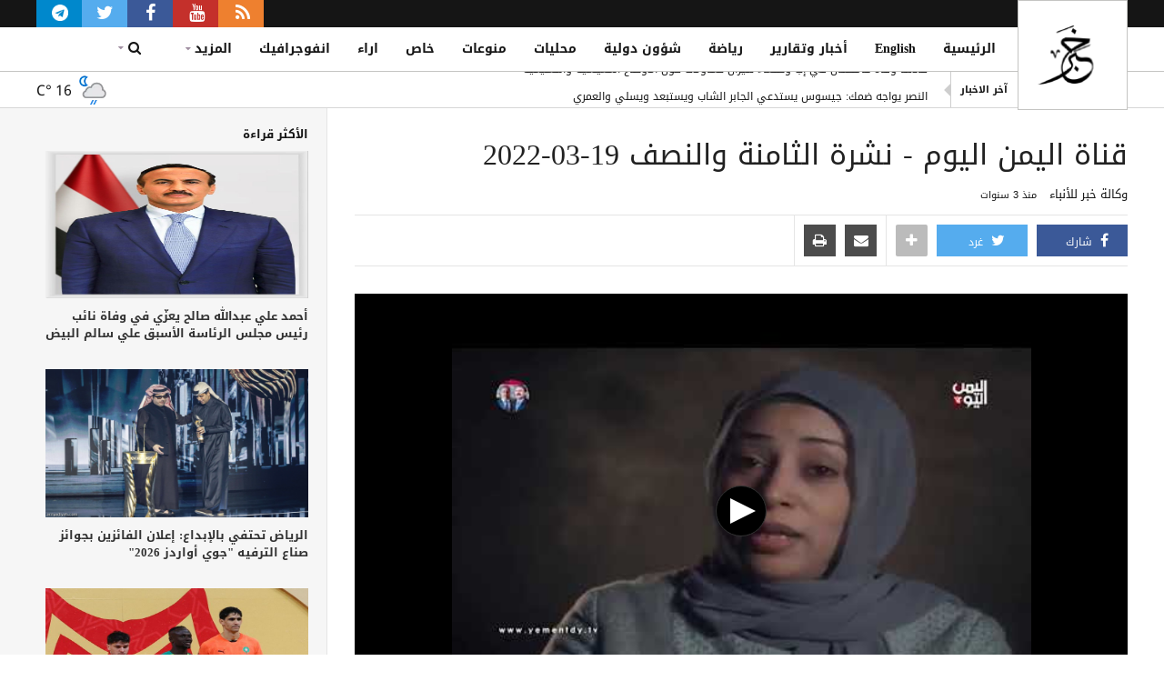

--- FILE ---
content_type: text/html; charset=utf-8
request_url: https://www.khabaragency.net/video7577.html
body_size: 10384
content:
<!DOCTYPE html>
<!--[if lt IE 7]> <html class="no-js ie6 oldie" lang="ar"> <![endif]-->
<!--[if IE 7]>    <html class="no-js ie7 oldie" lang="ar"> <![endif]-->
<!--[if IE 8]>    <html class="no-js ie8 oldie" lang="ar"> <![endif]-->
<!--[if gt IE 8]><!--> <html class="no-js" lang="ar"> <!--<![endif]-->
<head>
	<meta charset="utf-8">
	<meta http-equiv="X-UA-Compatible" content="IE=edge,chrome=1">
	<title>قناة اليمن اليوم - نشرة الثامنة والنصف 19-03-2022 | وكالة خبر للأنباء</title>
	<meta name="viewport" content="width=device-width,initial-scale=1.0">

	<meta name="description" content="شاهد تقرير فيديو من وكالة خبر للأنباء يوثق &lt;?php echo e(قناة اليمن اليوم - نشرة الثامنة والنصف 19-03-2022); ?&gt; بالصوت والصورة.">
	<meta name="author" content="وكالة خبر للأنباء">
	<meta name="publisher" content="وكالة خبر للأنباء">
	<link rel="canonical" href="https://www.khabaragency.net/video7577.html">
	
	<meta name="robots" content="index, follow, max-image-preview:large, max-snippet:-1, max-video-preview:-1">

	<meta property="og:type" content="video.other">
	<meta property="og:title" content="قناة اليمن اليوم - نشرة الثامنة والنصف 19-03-2022 | وكالة خبر للأنباء">
	<meta property="og:description" content="شاهد تقرير فيديو من وكالة خبر للأنباء يوثق &lt;?php echo e(قناة اليمن اليوم - نشرة الثامنة والنصف 19-03-2022); ?&gt; بالصوت والصورة.">
	<meta property="og:url" content="https://www.khabaragency.net/video7577.html">
	<meta property="og:site_name" content="وكالة خبر للأنباء">
	<meta property="og:image" content="https://i.ytimg.com/vi/uYZj6QU6Ymo/hqdefault.jpg">
	<meta property="og:image:secure_url" content="https://i.ytimg.com/vi/uYZj6QU6Ymo/hqdefault.jpg">
	<meta property="og:image:width" content="1200">
	<meta property="og:image:height" content="630">
	<meta property="og:image:alt" content="قناة اليمن اليوم - نشرة الثامنة والنصف 19-03-2022 | وكالة خبر للأنباء">
	<meta property="og:locale" content="ar_YE">
	<meta property="og:logo" content="https://www.khabaragency.net/assets/touch/default-share.jpg" />
	<meta property="fb:admins" content="1000235079">
	<meta property="fb:pages" content="151128585097609">
	
						<meta property="article:section" content="الفيديو">
						
	<meta name="twitter:card" content="summary_large_image">
	<meta name="twitter:site" content="@khabaragency">
	<meta name="twitter:creator" content="@khabaragency">
	<meta name="twitter:title" content="قناة اليمن اليوم - نشرة الثامنة والنصف 19-03-2022 | وكالة خبر للأنباء">
	<meta name="twitter:description" content="شاهد تقرير فيديو من وكالة خبر للأنباء يوثق &lt;?php echo e(قناة اليمن اليوم - نشرة الثامنة والنصف 19-03-2022); ?&gt; بالصوت والصورة.">
	<meta name="twitter:image" content="https://i.ytimg.com/vi/uYZj6QU6Ymo/hqdefault.jpg">
	<meta name="twitter:image:src" content="https://i.ytimg.com/vi/uYZj6QU6Ymo/hqdefault.jpg" />
	
	<meta name="rating" content="general">
	<meta name="distribution" content="global">
	<meta name="language" content="Arabic">

	<meta name="DC.title" content="قناة اليمن اليوم - نشرة الثامنة والنصف 19-03-2022 | وكالة خبر للأنباء">
	<meta name="DC.creator" content="وكالة خبر للأنباء">
	<meta name="DC.description" content="شاهد تقرير فيديو من وكالة خبر للأنباء يوثق &lt;?php echo e(قناة اليمن اليوم - نشرة الثامنة والنصف 19-03-2022); ?&gt; بالصوت والصورة.">
	<meta name="DC.publisher" content="وكالة خبر للأنباء">
	<meta name="DC.contributor" content="وكالة خبر للأنباء">
	<meta name="DC.date" content="2026-01-20">
	<meta name="DC.type" content="Text">
	<meta name="DC.format" content="text/html">
	<meta name="DC.identifier" content="https://www.khabaragency.net/video7577.html">
	<meta name="DC.language" content="ar">
	<meta name="DC.rights" content="جميع الحقوق محفوظة © 2026 وكالة خبر للأنباء">

	<meta name="apple-mobile-web-app-capable" content="yes">
	<meta name="apple-mobile-web-app-status-bar-style" content="black">
	<meta name="apple-mobile-web-app-title" content="وكالة خبر للأنباء">
	<meta name="mobile-web-app-capable" content="yes">
	<meta name="theme-color" content="#29316a">
	<meta name="format-detection" content="telephone=yes">
	<meta name="format-detection" content="address=yes">
	<meta name="format-detection" content="email=yes">

	<link rel="alternate" type="application/rss+xml" title="وكالة خبر للأنباء تغذية Rss" href="https://www.khabaragency.net/rss.xml">
	<link rel="alternate" type="application/atom+xml" title="وكالة خبر للأنباء تغذية Atom" href="https://www.khabaragency.net/atom.xml">

	<link rel="shortcut icon" type="image/x-icon" href="https://www.khabaragency.net/favicon.ico" />
	<link rel="icon" type="image/x-icon" href="https://www.khabaragency.net/favicon.ico" />
	<link rel="icon" sizes="192x192" href="https://www.khabaragency.net/assets/touch/chrome-touch-icon-192x192.png">
	<link rel="apple-touch-icon" href="https://www.khabaragency.net/assets/touch/apple-touch-icon.png">
	
	<link rel="stylesheet" href="https://www.khabaragency.net/assets/css/site.rtl_all.1c27c6ccfb.glom.css?v15">
	<link rel="stylesheet" href="https://www.khabaragency.net/assets/css/site.rtl_small.221409c245.glom.css?v22" media="(max-width:599px)" class="small">
	<link rel="stylesheet" href="https://www.khabaragency.net/assets/css/site.rtl_medium.08c2b28cc1.glom.css?v11" media="(min-width:600px) and (max-width:939px)" class="medium">
	<link rel="stylesheet" href="https://www.khabaragency.net/assets/css/site.rtl_large.df00389695.glom.css?v17" media="(min-width:940px)" class="large">
	<link rel="stylesheet" href="https://www.khabaragency.net/assets/css/Weather.min.css" type="text/css" />

	<meta name="yandex-verification" content="54f0ed18dff5a03f" />
	
				<script type="application/ld+json">
		[{"@context":"https://schema.org","@type":"NewsMediaOrganization","@id":"https://www.khabaragency.net#organization","name":"وكالة خبر للأنباء","url":"https://www.khabaragency.net","logo":{"@type":"ImageObject","url":"https://www.khabaragency.net/assets/touch/logo.png","width":512,"height":512},"foundingDate":"2012-09-24","foundingLocation":{"@type":"Place","address":{"@type":"PostalAddress","addressLocality":"Sana'a","addressCountry":"YE"}},"address":{"@type":"PostalAddress","streetAddress":"65 Haddah St.","addressLocality":"Sana'a","addressCountry":"YE","postalCode":"10665"},"email":"info@khabaragency.net","contactPoint":[{"@type":"ContactPoint","email":"info@khabaragency.net","telephone":"+12676781873","contactType":"editorial","availableLanguage":[{"@type":"Language","name":"Arabic","alternateName":"ar"},{"@type":"Language","name":"English","alternateName":"en"}]}],"sameAs":["https://www.facebook.com/KhabarAgency","https://x.com/khabaragency","https://www.youtube.com/@khabar-agency","https://t.me/khabaragencynet","https://ar.wikipedia.org/wiki/وكالة_خبر_للأنباء"],"knowsAbout":["News","Middle East News","Yemen News","Politics","Current Events","Khabar Agency News"],"publishingPrinciples":"https://www.khabaragency.net/aboutUs.html","ethicsPolicy":"https://www.khabaragency.net/privacy.html"},{"@context":"https://schema.org","@type":"WebSite","@id":"https://www.khabaragency.net#website","url":"https://www.khabaragency.net","name":"وكالة خبر للأنباء","description":"وكالة خبر للأنباء هي أول وكالة أنباء خاصة مستقلة في اليمن، تقدم أخبارًا موثوقة ومحدثة على مدار الساعة، وتركّز على الشأن اليمني والأحداث العربية والدولية بمهنية عالية.","inLanguage":"ar","publisher":{"@id":"https://www.khabaragency.net#organization"},"potentialAction":{"@type":"SearchAction","target":{"@type":"EntryPoint","urlTemplate":"https://www.khabaragency.net/search.html?text={search_term_string}"},"query-input":"required name=search_term_string"}}]
		</script>
							<script type="application/ld+json">
						[{"@context":"https://schema.org","@type":"VideoObject","@id":"https://www.khabaragency.net/video7577.html#video","name":"قناة اليمن اليوم - نشرة الثامنة والنصف 19-03-2022","headline":"قناة اليمن اليوم - نشرة الثامنة والنصف 19-03-2022","description":"قناة اليمن اليوم - نشرة الثامنة والنصف 19-03-2022","thumbnailUrl":["https://i1.ytimg.com/vi/uYZj6QU6Ymo/0.jpg","https://i1.ytimg.com/vi/uYZj6QU6Ymo/hqdefault.jpg","https://i1.ytimg.com/vi/uYZj6QU6Ymo/mqdefault.jpg","https://i1.ytimg.com/vi/uYZj6QU6Ymo/sddefault.jpg"],"uploadDate":"2022-03-19T17:46:33+03:00","datePublished":"2022-03-19T17:46:33+03:00","dateModified":"2022-03-19T17:46:33+03:00","duration":"PT02M03S","embedUrl":"https://www.youtube.com/embed/uYZj6QU6Ymo","contentUrl":"https://www.youtube.com/watch?v=uYZj6QU6Ymo","url":"https://www.khabaragency.net/video7577.html","inLanguage":"ar","isFamilyFriendly":true,"potentialAction":{"@type":"WatchAction","target":["https://www.youtube.com/embed/uYZj6QU6Ymo","https://www.khabaragency.net/video7577.html"]},"interactionStatistic":{"@type":"InteractionCounter","interactionType":"https://schema.org/WatchAction","userInteractionCount":10746},"publisher":{"@type":"Organization","@id":"https://www.khabaragency.net#organization"},"author":{"@type":"Organization","@id":"https://www.khabaragency.net#organization"},"mainEntityOfPage":{"@type":"WebPage","@id":"https://www.khabaragency.net/video7577.html#webpage"}},{"@context":"https://schema.org","@type":"WebPage","@id":"https://www.khabaragency.net/video7577.html#webpage","url":"https://www.khabaragency.net/video7577.html","name":"قناة اليمن اليوم - نشرة الثامنة والنصف 19-03-2022","headline":"قناة اليمن اليوم - نشرة الثامنة والنصف 19-03-2022","description":"قناة اليمن اليوم - نشرة الثامنة والنصف 19-03-2022","inLanguage":"ar","isPartOf":{"@type":"WebSite","@id":"https://www.khabaragency.net#website"},"about":{"@type":"VideoObject","@id":"https://www.khabaragency.net/video7577.html#video"},"primaryImageOfPage":{"@type":"ImageObject","url":"https://i1.ytimg.com/vi/uYZj6QU6Ymo/0.jpg","width":1280,"height":720},"datePublished":"2022-03-19T17:46:33+03:00","dateModified":"2022-03-19T17:46:33+03:00","potentialAction":{"@type":"ReadAction","target":"https://www.khabaragency.net/video7577.html"},"mainEntity":{"@type":"VideoObject","@id":"https://www.khabaragency.net/video7577.html#video"},"breadcrumb":{"@type":"BreadcrumbList","@id":"https://www.khabaragency.net/video7577.html#breadcrumb"}},{"@context":"https://schema.org","@type":"BreadcrumbList","@id":"https://www.khabaragency.net/video7577.html#breadcrumb","itemListElement":[{"@type":"ListItem","position":1,"name":"الرئيسية","item":"https://www.khabaragency.net"},{"@type":"ListItem","position":2,"name":"الفيديوهات","item":"https://www.khabaragency.net/videos.html"},{"@type":"ListItem","position":3,"name":"قناة اليمن اليوم - نشرة الثامنة والنصف 19-03-2022","item":"https://www.khabaragency.net/video7577.html"}]}]
					</script>
							
		<!-- Global site tag (gtag.js) - Google Analytics -->
		<script async src="https://www.googletagmanager.com/gtag/js?id=UA-124643458-1"></script>
		<script>
		  window.dataLayer = window.dataLayer || [];
		  function gtag(){dataLayer.push(arguments);}
		  gtag('js', new Date());
		  gtag('config', 'UA-124643458-1');
		</script>
	</head>
	<body class="ar">
		<div style="display:none" class="forcescreen"></div>
		<div data-loader="default-layout" style="display:none;"></div>
		<header class="header">
    <meta http-equiv="Content-Type" content="text/html; charset=UTF-8" />
    <div id="navigation_bar" class="navigation_bar" data-blink="false" data-loader="w:navigation_bar|w:screenify" data-screen="s|m" style="display:none;">
        <ul>
            <div id="nav-one" class="showleft" data-loader="w:refreshUponPartialUpdate">
                <i class="fa fa-bars" data-loader="widget:nav-showLeft"></i>
            </div>
            <div class="logo">
                <a href="https://www.khabaragency.net" data-loader="w:nav-home"></a>
            </div>
        </ul>
    </div>
    <div data-loader="w:screenify" data-screen="l">
        <div class="sociallinks" data-loader="widget:sociallinks">
            <div class="center-wrap">
                <ul>
                    <li class="rss" style="padding: 0 20px;">
                        <a href="https://www.khabaragency.net/rss-all.html" data-partial="main">
                            <i class="fa fa-rss" style="margin-right: -5px;"></i>
                        </a>
                    </li>
                    <li class="youtube" style="padding: 0 20px;">
                        <a href="https://www.youtube.com/user/KHabaragency" target="_blank" data-loader="w:external_link">
                            <i class="fa fa-youtube" style="margin-right: -5px;"></i>
                        </a>
                    </li>
                    <li class="facebook" style="padding: 0 20px;">
                        <a href="https://www.facebook.com/KhabarAgency" target="_blank" data-loader="widget:fb-like">
                            <i class="fa fa-facebook" style="margin-right: -5px;"></i>
                        </a>
                    </li>
                    <li class="twitter" style="padding: 0 20px;">
                        <a href="#" data-screen-name="khabaragency" data-loader="widget:tw-follow">
                            <i class="fa fa-twitter" style="margin-right: -5px;"></i>
                        </a>
                    </li>
                    <li class="telegram" style="padding: 0 20px;">
                        <a href="https://t.me/khabaragencynet" target="_blank" data-loader="w:external_link">
                            <img src="https://www.khabaragency.net/assets/css/img/telegram.png" style="margin-right: -5px;width:18px;" />
                        </a>
                    </li>
                </ul>
            </div>
        </div>
    </div>
    <div class="menus">
        <div class="center-wrap">
            <div class="logo" data-loader="w:screenify" data-screen="l">
                <a href="https://www.khabaragency.net" data-loader="w:nav-home"></a>
            </div>
            <div class="search" data-loader="w:screenify" data-screen="s|m" style="display:none;">
                <i class="fa fa-search"></i>
                <div data-loader="widget:searchBox">
                    <form id="search_form" onsubmit="">
                        <input id="search_text" name="search_text" type="search" placeholder="ابحث" />
                        <input type="button" id="search_btn" value="إبحث" />
                    </form>
                </div>
            </div>
            <nav class="channels" data-loader="widget:respMenu">
                <ol id="sections" class="channels">
                    <li id="home" class="channel">
                        <div data-loader="widget:urlBasedSelector" style="display:none;" data-propagate="l|s|m">^/$</div>
                        <a id="home_page" href="https://www.khabaragency.net" data-partial="main">الرئيسية</a>
                    </li>
                                                                    <li id="featured" class="channel ">
                            <div data-loader="widget:urlBasedSelector" style="display:none;" data-propagate="l|s|m">https://www.khabaragency.net/cat27.html</div>
                            <a href="https://www.khabaragency.net/cat27.html" data-partial="main">English</a>
                        </li>
						                        <li id="featured" class="channel ">
                            <div data-loader="widget:urlBasedSelector" style="display:none;" data-propagate="l|s|m">https://www.khabaragency.net/cat1.html</div>
                            <a href="https://www.khabaragency.net/cat1.html" data-partial="main">أخبار وتقارير</a>
                        </li>
						                        <li id="featured" class="channel ">
                            <div data-loader="widget:urlBasedSelector" style="display:none;" data-propagate="l|s|m">https://www.khabaragency.net/cat12.html</div>
                            <a href="https://www.khabaragency.net/cat12.html" data-partial="main">رياضة</a>
                        </li>
						                        <li id="featured" class="channel ">
                            <div data-loader="widget:urlBasedSelector" style="display:none;" data-propagate="l|s|m">https://www.khabaragency.net/cat13.html</div>
                            <a href="https://www.khabaragency.net/cat13.html" data-partial="main">شؤون دولية</a>
                        </li>
						                        <li id="featured" class="channel ">
                            <div data-loader="widget:urlBasedSelector" style="display:none;" data-propagate="l|s|m">https://www.khabaragency.net/cat14.html</div>
                            <a href="https://www.khabaragency.net/cat14.html" data-partial="main">محليات</a>
                        </li>
						                        <li id="featured" class="channel ">
                            <div data-loader="widget:urlBasedSelector" style="display:none;" data-propagate="l|s|m">https://www.khabaragency.net/cat17.html</div>
                            <a href="https://www.khabaragency.net/cat17.html" data-partial="main">منوعات</a>
                        </li>
						                        <li id="featured" class="channel ">
                            <div data-loader="widget:urlBasedSelector" style="display:none;" data-propagate="l|s|m">https://www.khabaragency.net/cat23.html</div>
                            <a href="https://www.khabaragency.net/cat23.html" data-partial="main">خاص</a>
                        </li>
						                        <li id="featured" class="channel ">
                            <div data-loader="widget:urlBasedSelector" style="display:none;" data-propagate="l|s|m">https://www.khabaragency.net/cat25.html</div>
                            <a href="https://www.khabaragency.net/cat25.html" data-partial="main">اراء</a>
                        </li>
						                        <li id="featured" class="channel ">
                            <div data-loader="widget:urlBasedSelector" style="display:none;" data-propagate="l|s|m">https://www.khabaragency.net/cat26.html</div>
                            <a href="https://www.khabaragency.net/cat26.html" data-partial="main">انفوجرافيك</a>
                        </li>
						                                        <li id="featured" class="channel ">
                        <div data-loader="widget:urlBasedSelector" style="display:none;" data-propagate="l|s|m">https://www.khabaragency.net/qoutes.html</div>
                        <a href="https://www.khabaragency.net/quotes.html" data-partial="main">اقتباسات</a>
                    </li>
                    <li id="featured" class="channel ">
                        <div data-loader="widget:urlBasedSelector" style="display:none;" data-propagate="l|s|m">https://www.khabaragency.net/rate.html</div>
                        <a href="https://www.khabaragency.net/rate.html" data-partial="main">اسعار العملات</a>
                    </li>
                    <li id="featured" class="channel ">
                        <div data-loader="widget:urlBasedSelector" style="display:none;" data-propagate="l|s|m">https://www.khabaragency.net/videos.html</div>
                        <a href="https://www.khabaragency.net/videos.html" data-partial="main">فيديو</a>
                    </li>
                    <li id="more" class="more parent" style="display:none">
                        <a>المزيد</a>
                        <i class="fa fa-caret-down"></i>
                        <ol class="sub" style="display:none;">
                        </ol>
                    </li>
                </ol>
            </nav>
            <div class="tail usrmenu" data-loader="w:screenify" data-screen="s|m" style="display:none;">
                <ol>
                    <li class="social">
                        <ul class="sociallinks_mobile" data-loader="widget:sociallinks">
                            <li class="facebook">
                                <a href="https://www.facebook.com/KhabarAgency" target="_blank" data-loader="widget:fb-like">
                                    <span class="count"></span>
                                    <span class="text">Like</span>
                                </a>
                            </li>
                            <li class="twitter">
                                <a href="#" data-screen-name="khabaragency" data-loader="widget:tw-follow">
                                    <span class="count"></span>
                                    <span class="text">Follow</span>
                                </a>
                            </li>
                            <li class="youtube">
                                <a href="https://www.youtube.com/user/KHabaragency" target="_blank" data-loader="w:external_link">
                                    <span class="count"></span>
                                    <span class="text">Subscribe</span>
                                </a>
                            </li>
                            <li class="telegram">
                                <a href="https://t.me/khabaragencynet" target="_blank" data-loader="w:external_link">
                                    <span class="count"></span>
                                    <span class="text">Telegram</span>
                                </a>
                            </li>
                        </ul>
                    </li>
                </ol>
            </div>
            <div data-loader="w:screenify" data-screen="l">
                <div class="drop search" data-loader="widget:dropDownMenu">
                    <a class="menubtn" href="javascript:void(0)">
                        <i class="fa fa-search" style="color:#151515"></i>
                        <i class="fa fa-caret-down"></i>
                    </a>
                    <div class="content" style="display:none;">
                        <div data-loader="widget:searchBox">
                            <form id="search_form" onsubmit="">
                                <input id="search_text" name="search_text" type="search" placeholder="ابحث" />
                                <input type="button" id="search_btn" value="إبحث" />
                            </form>
                        </div>
                    </div>
                </div>
            </div>
        </div>
    </div>
	<div class="hottags" data-loader="w:screenify" data-screen="l" style="display:none;">
		<div class="center-wrap">
			<div class="hottags slider newss">
				<h2>آخر الاخبار</h2>
				<ul>
									<li class=" topics" data-scheme="topics" data-id="https://www.khabaragency.net/news243037.html" data-label="حادثتا وفاة غامضتان في إب وصنعاء تثيران تساؤلات حول الأوضاع المعيشية والتعليمية">
						<a class="tagname" href="https://www.khabaragency.net/news243037.html" title="" data-partial="main">حادثتا وفاة غامضتان في إب وصنعاء تثيران تساؤلات حول الأوضاع المعيشية والتعليمية</a>
					</li>
									<li class=" topics" data-scheme="topics" data-id="https://www.khabaragency.net/news243036.html" data-label="النصر يواجه ضمك: جيسوس يستدعي الجابر الشاب ويستبعد ويسلي والعمري">
						<a class="tagname" href="https://www.khabaragency.net/news243036.html" title="" data-partial="main">النصر يواجه ضمك: جيسوس يستدعي الجابر الشاب ويستبعد ويسلي والعمري</a>
					</li>
									<li class=" topics" data-scheme="topics" data-id="https://www.khabaragency.net/news243035.html" data-label="مطالبات بمساواتهم بالعسكريين.. كيف انهارت رواتب المعلمين في اليمن وسط اقتصاد حرب بلا رقابة؟">
						<a class="tagname" href="https://www.khabaragency.net/news243035.html" title="" data-partial="main">مطالبات بمساواتهم بالعسكريين.. كيف انهارت رواتب المعلمين في اليمن وسط اقتصاد حرب بلا رقابة؟</a>
					</li>
									<li class=" topics" data-scheme="topics" data-id="https://www.khabaragency.net/news243033.html" data-label="صنعاء.. أهالي عَصِر يصعّدون احتجاجاتهم ضد استيلاء هيئة الأوقاف الحوثية على أراضيهم">
						<a class="tagname" href="https://www.khabaragency.net/news243033.html" title="" data-partial="main">صنعاء.. أهالي عَصِر يصعّدون احتجاجاتهم ضد استيلاء هيئة الأوقاف الحوثية على أراضيهم</a>
					</li>
									<li class=" topics" data-scheme="topics" data-id="https://www.khabaragency.net/news243032.html" data-label="قضاة حضرموت يطالبون بإجراءات قانونية عاجلة عقب الاعتداء على محكمة سيئون">
						<a class="tagname" href="https://www.khabaragency.net/news243032.html" title="" data-partial="main">قضاة حضرموت يطالبون بإجراءات قانونية عاجلة عقب الاعتداء على محكمة سيئون</a>
					</li>
									<li class=" topics" data-scheme="topics" data-id="https://www.khabaragency.net/news243031.html" data-label="أصوات الجسم اليومية: فك شفرة الحازوقة وفرقعة المفاصل وأسبابها الخفية">
						<a class="tagname" href="https://www.khabaragency.net/news243031.html" title="" data-partial="main">أصوات الجسم اليومية: فك شفرة الحازوقة وفرقعة المفاصل وأسبابها الخفية</a>
					</li>
								</ul>
			</div>
			<a href="https://www.khabaragency.net/weather.html" data-partial="main">
				<div class="weather" alt="أمطار متفاوتة قريبة" title="أمطار متفاوتة قريبة">
					<img class="weather_img" src="//cdn.weatherapi.com/weather/64x64/night/176.png" style="height: 37px;" />
					<span class="degree">C&deg;</span>
					<span class="temperature">16</span>
				</div>
			</a>
		</div>
	</div>
	<div data-loader="widget:autoreload">
		<div class="opts" style="display:none;">{&quot;h&quot;:&quot;&quot;,&quot;t&quot;:&quot;ZnWpMh&quot;}</div>
		<div class="reloadOpts" style="display:none;">{&quot;reloadInterval&quot;:30,&quot;realodScreens&quot;:&quot;s|m|l&quot;}</div>
	</div>
	<div id="topbar" class="" data-loader="w:refreshUponPartialUpdate" data-blink="true">
		<div data-loader="widget:autoreload">
			<div class="opts" style="display:none;">{&quot;h&quot;:&quot;&quot;,&quot;t&quot;:&quot;ZiHFQb&quot;}</div>
			<div class="reloadOpts" style="display:none;">{&quot;reloadInterval&quot;:30,&quot;realodScreens&quot;:&quot;l&quot;}</div>
		</div>
	</div>
</header>		<div id="mobilead" class="" data-loader="w:refreshUponPartialUpdate" data-blink="true">
		</div>
		<div id="event_mask" data-loader="widget:nav-eventMask"></div>
		<style>
	@media (min-width: 1100px) {
	  .no-pr-1024 {
		padding-right: 0px !important;
	  }
	}
	</style>
	<div class="wrapper global ">
		<div class="ly-wrap center-wrap wrap-cols">
			<div id="content" class="ly-content column no-pr-1024">
				<section id="main" class="">
					
																																								<div id="share-content" style="width:1px;height:1px;" data-title="قناة اليمن اليوم - نشرة الثامنة والنصف 19-03-2022" data-loader="w:share-content"></div>
					<div id="sticky-toolbar" style="z-index: 2px;">
						<div class="center-wrap wrap-cols">
							<div id="" class="column">
								<div class="sharing rs_skip rs_preserve" data-sticky="0" data-target="sticky-toolbar" data-loader="widget:sharing-toolbar">
									<div class="share">
										<ul class="main">
											<li class="facebook">
												<a href="#" data-loader="widget:fb-share">
												<i class="fa fa-facebook"></i>
												شارك
												</a>
											</li>
											<li class="twitter">
												<a href="#" data-title="قناة اليمن اليوم - نشرة الثامنة والنصف 19-03-2022" data-loader="widget:tw-share">
												<i class="fa fa-twitter"></i>
												غرد
												</a>			
											</li>
										</ul>
										<div class="extend-sm">
											<i class="toggle show fa fa-plus"></i>
											<i class="toggle hide fa fa-minus" style="display:none;"></i>
											<ul class="extended">
												<li class="googleplus">
													<a href="#" data-loader="widget:gp-share">
													<i class="fa fa-google-plus"></i>
													</a>				
												</li>
												<li class="linkedin">
													<a href="#" data-title="قناة اليمن اليوم - نشرة الثامنة والنصف 19-03-2022" data-loader="widget:lin-share">
													<i class="fa fa-linkedin"></i>
													</a>				
												</li>
											</ul>
										</div>
									</div>
									<div class="discuss">
										<ul>
											<li class="mail">
												<a href="#" data-title="قناة اليمن اليوم - نشرة الثامنة والنصف 19-03-2022" data-loader="widget:mail-share">
												<i class="fa fa-envelope"></i>
												</a>			
											</li>
											<li class="disqus">
												<a href="javascript:SiteUtils.scrollToElement('disqus_thread');">
												<i class="fa fa-comment"></i>
												</a>
											</li>
											<li class="print">
												<a title="print" href="#" target="_blank">
												<i class="fa fa-print"></i>
												</a>			
											</li>
										</ul>
									</div>
									<a title="Bookmark" data-loader="widget:bookmark" data-aid="7577" data-bookmarked="">
									<i class="fa fa-bookmark"></i>
									</a>	
								</div>
							</div>
						</div>
					</div>
					<article id="article" data-partial="main" class="rs_preserve" data-loader="w:article-page">
						<header class="ar">
							<div class="title">
								<span>
									<h1 class="article">قناة اليمن اليوم - نشرة الثامنة والنصف 19-03-2022</h1>
								</span>
							</div>
							<ul class="meta rs_skip rs_preserve">
								<small>
									<span class="byline">وكالة خبر للأنباء</span> 
									<li class="time">
										<time>منذ 3 سنوات</time>
									</li>
								</small>
							</ul>
							<div class="sharing rs_skip rs_preserve" data-sticky="1" data-target="self" data-loader="widget:sharing-toolbar">
								<div class="share">
									<ul class="main">
										<li class="facebook">
											<a href="#" data-loader="widget:fb-share">
											<i class="fa fa-facebook"></i>
											شارك
											</a>
										</li>
										<li class="twitter">
											<a href="#" data-title="قناة اليمن اليوم - نشرة الثامنة والنصف 19-03-2022" data-loader="widget:tw-share">
											<i class="fa fa-twitter"></i>
											غرد
											</a>			
										</li>
									</ul>
									<div class="extend-sm">
										<i class="toggle show fa fa-plus"></i>
										<i class="toggle hide fa fa-minus" style="display:none;"></i>
										<ul class="extended">
											<li class="linkedin">
												<a href="#" data-title="قناة اليمن اليوم - نشرة الثامنة والنصف 19-03-2022" data-loader="widget:lin-share">
												<i class="fa fa-linkedin"></i>
												</a>				
											</li>
										</ul>
									</div>
								</div>
								<div class="discuss">
									<ul>
										<li class="mail">
											<a href="#" data-title="قناة اليمن اليوم - نشرة الثامنة والنصف 19-03-2022" data-loader="widget:mail-share">
											<i class="fa fa-envelope"></i>
											</a>			
										</li>
										<li class="print">
											<a title="print" href="#" target="_blank">
											<i class="fa fa-print"></i>
											</a>			
										</li>
									</ul>
								</div>
								<a title="Bookmark" data-loader="widget:bookmark" data-aid="7577" data-bookmarked="">
								<i class="fa fa-bookmark"></i>
								</a>	
							</div>
						</header>
						<div class="gallery rs_skip rs_preserve video-gal">
							<div class="video-summary-inline">
								<div>
									<div id="video_inline_7577" class="jw_video" data-url="https://www.youtube.com/watch?time_continue=5&amp;v=uYZj6QU6Ymo" data-thumb="https://i.ytimg.com/vi/uYZj6QU6Ymo/hqdefault.jpg" data-loader="w:jwplayer">
									</div>
								</div>
							</div>
						</div>
					</article>
					<div class="ourchoice">
						<div class="tabHeaders">
							<span data-index="0" data-id="editors_pick" class="selected">
							فيديوهات من القسم
							</span>
						</div>
						<div class="tabContent">
							<div data-index="0" class="tabView cf selected">
								<div class="channelListing cf editors_pick" data-loader="w:channelListingFlatten">
																		<article id="article_7578" class="article overlay-info ar fixshaon">
										<div>
											<a href="https://www.khabaragency.net/video7578.html" data-partial="main">
											<span class="img" data-picture data-alt="">
											<span data-src="https://i1.ytimg.com/vi/y1e5FBNw3dM/default.jpg" data-media="(max-width:339px) and (min-width:180px)"></span>
											<span style="display:none;" data-src="https://i1.ytimg.com/vi/y1e5FBNw3dM/default.jpg" data-media="(max-width:659px) and (min-width:340px)"></span>
											<span style="display:none;" data-src="https://i1.ytimg.com/vi/y1e5FBNw3dM/0.jpg" data-media="(min-width:660px)"></span>
											</span>
											</a>
											<div class="text">
												<a href="https://www.khabaragency.net/video7578.html" data-partial="main">
													<h3 class="title">قناة اليمن اليوم - البعد الثالث مع كريستين بيكرلي</h3>
												</a>
											</div>
										</div>
									</article>
																		<article id="article_7576" class="article overlay-info ar fixshaon">
										<div>
											<a href="https://www.khabaragency.net/video7576.html" data-partial="main">
											<span class="img" data-picture data-alt="">
											<span data-src="https://i1.ytimg.com/vi/5ykeMy0HlT8/default.jpg" data-media="(max-width:339px) and (min-width:180px)"></span>
											<span style="display:none;" data-src="https://i1.ytimg.com/vi/5ykeMy0HlT8/default.jpg" data-media="(max-width:659px) and (min-width:340px)"></span>
											<span style="display:none;" data-src="https://i1.ytimg.com/vi/5ykeMy0HlT8/0.jpg" data-media="(min-width:660px)"></span>
											</span>
											</a>
											<div class="text">
												<a href="https://www.khabaragency.net/video7576.html" data-partial="main">
													<h3 class="title">قناة اليمن اليوم - نشرة الثامنة والنصف 16-03-2022</h3>
												</a>
											</div>
										</div>
									</article>
																		<article id="article_7575" class="article overlay-info ar fixshaon">
										<div>
											<a href="https://www.khabaragency.net/video7575.html" data-partial="main">
											<span class="img" data-picture data-alt="">
											<span data-src="https://i1.ytimg.com/vi/5UgD0eedEKk/default.jpg" data-media="(max-width:339px) and (min-width:180px)"></span>
											<span style="display:none;" data-src="https://i1.ytimg.com/vi/5UgD0eedEKk/default.jpg" data-media="(max-width:659px) and (min-width:340px)"></span>
											<span style="display:none;" data-src="https://i1.ytimg.com/vi/5UgD0eedEKk/0.jpg" data-media="(min-width:660px)"></span>
											</span>
											</a>
											<div class="text">
												<a href="https://www.khabaragency.net/video7575.html" data-partial="main">
													<h3 class="title">قناة اليمن اليوم - نشرة الثامنة والنصف 15-03-2022</h3>
												</a>
											</div>
										</div>
									</article>
																	</div>
							</div>
						</div>
						<div class="tabContent">
							<div data-index="0" class="tabView cf selected">
								<div class="channelListing cf editors_pick" data-loader="w:channelListingFlatten">
																		<article id="article_7574" class="article overlay-info ar fixshaon">
										<div>
											<a href="https://www.khabaragency.net/video7574.html" data-partial="main">
											<span class="img" data-picture data-alt="">
											<span data-src="https://i1.ytimg.com/vi/jqiKjcEea1A/default.jpg" data-media="(max-width:339px) and (min-width:180px)"></span>
											<span style="display:none;" data-src="https://i1.ytimg.com/vi/jqiKjcEea1A/default.jpg" data-media="(max-width:659px) and (min-width:340px)"></span>
											<span style="display:none;" data-src="https://i1.ytimg.com/vi/jqiKjcEea1A/0.jpg" data-media="(min-width:660px)"></span>
											</span>
											</a>
											<div class="text">
												<a href="https://www.khabaragency.net/video7574.html" data-partial="main">
													<h3 class="title">قناة اليمن اليوم - نشرة الثامنة والنصف 14-03-2022</h3>
												</a>
											</div>
										</div>
									</article>
																		<article id="article_7573" class="article overlay-info ar fixshaon">
										<div>
											<a href="https://www.khabaragency.net/video7573.html" data-partial="main">
											<span class="img" data-picture data-alt="">
											<span data-src="https://i1.ytimg.com/vi/DeFOZxB3hDk/default.jpg" data-media="(max-width:339px) and (min-width:180px)"></span>
											<span style="display:none;" data-src="https://i1.ytimg.com/vi/DeFOZxB3hDk/default.jpg" data-media="(max-width:659px) and (min-width:340px)"></span>
											<span style="display:none;" data-src="https://i1.ytimg.com/vi/DeFOZxB3hDk/0.jpg" data-media="(min-width:660px)"></span>
											</span>
											</a>
											<div class="text">
												<a href="https://www.khabaragency.net/video7573.html" data-partial="main">
													<h3 class="title">قناة اليمن اليوم - نشرة الثامنة والنصف 11-03-2022</h3>
												</a>
											</div>
										</div>
									</article>
																		<article id="article_7572" class="article overlay-info ar fixshaon">
										<div>
											<a href="https://www.khabaragency.net/video7572.html" data-partial="main">
											<span class="img" data-picture data-alt="">
											<span data-src="https://i1.ytimg.com/vi/crmfJDhqb1c/default.jpg" data-media="(max-width:339px) and (min-width:180px)"></span>
											<span style="display:none;" data-src="https://i1.ytimg.com/vi/crmfJDhqb1c/default.jpg" data-media="(max-width:659px) and (min-width:340px)"></span>
											<span style="display:none;" data-src="https://i1.ytimg.com/vi/crmfJDhqb1c/0.jpg" data-media="(min-width:660px)"></span>
											</span>
											</a>
											<div class="text">
												<a href="https://www.khabaragency.net/video7572.html" data-partial="main">
													<h3 class="title">قناة اليمن اليوم - نشرة الثامنة والنصف 08-03-2022</h3>
												</a>
											</div>
										</div>
									</article>
																	</div>
							</div>
						</div>
					</div>
					<aside class="rs_skip rs_preserve external">
						<div id="article_toolbar">
							<nav class="article-toolbar">
								<ol class="article_toolbar_entries">
									<li>
										<a class="share" href="javascript:window.app.trigger('share-clicked')"><i class="large fa fa-share-alt"></i></a>
									</li>
									<li>
										<a class="font-decrease" href="javascript:Fonts.decreaseFontSize()">A</a>
									</li>
									<li>
										<a class="font-increase" href="javascript:Fonts.increaseFontSize()">A</a>
									</li>
									<li class="mail">
										<a href="#" data-title="قناة اليمن اليوم - نشرة الثامنة والنصف 19-03-2022" data-loader="widget:mail-share">
										<i class="fa fa-envelope"></i>
										</a>	  
									</li>
									<li>
										<a title="Bookmark" data-loader="widget:bookmark" data-aid="7577" data-bookmarked="">			<i class="fa fa-bookmark"></i>
										</a>	  
									</li>
								</ol>
							</nav>
						</div>
					</aside>
				</section>
			</div>
			<aside class="sidecontent column" data-loader="w:screenify" data-screen="l">
				<div id="sidebar" class="" data-loader="w:refreshUponPartialUpdate" data-blink="true">
	<div id="side_viewd">
		<h2>الأكثر قراءة</h2>
		<div data-loader="widget:autoreload">
			<div class="opts" style="display:none;">{&quot;h&quot;:&quot;2aaY9E&quot;,&quot;t&quot;:&quot;2cAKfi&quot;}</div>
			<div class="reloadOpts" style="display:none;">{}</div>
			<div class="channelListing cf list most-shared">
								<article id="article_242935" class=" article ar">
					<div>
						<a href="https://www.khabaragency.net/news242935.html" data-partial="main">
							<span class="img" data-picture data-alt="أحمد علي عبدالله صالح يعزّي في وفاة نائب رئيس مجلس الرئاسة الأسبق علي سالم البيض">
								<span data-src="https://www.khabaragency.net/system/uploads/news/696c98a1c8ade.jpg"></span>
							</span>
						</a>
						<div class="text">
							<a href="https://www.khabaragency.net/news242935.html" data-partial="main">
								<h3 class="title">أحمد علي عبدالله صالح يعزّي في وفاة نائب رئيس مجلس الرئاسة الأسبق علي سالم البيض</h3>
							</a>
						</div>
					</div>
				</article>
								<article id="article_242930" class=" article ar">
					<div>
						<a href="https://www.khabaragency.net/news242930.html" data-partial="main">
							<span class="img" data-picture data-alt="الرياض تحتفي بالإبداع: إعلان الفائزين بجوائز صناع الترفيه &quot;جوي أواردز 2026&quot;">
								<span data-src="https://www.khabaragency.net/system/uploads/news/ai_696c2c1eb185d.png"></span>
							</span>
						</a>
						<div class="text">
							<a href="https://www.khabaragency.net/news242930.html" data-partial="main">
								<h3 class="title">الرياض تحتفي بالإبداع: إعلان الفائزين بجوائز صناع الترفيه &quot;جوي أواردز 2026&quot;</h3>
							</a>
						</div>
					</div>
				</article>
								<article id="article_242969" class=" article ar">
					<div>
						<a href="https://www.khabaragency.net/news242969.html" data-partial="main">
							<span class="img" data-picture data-alt="ماني يتوج بجائزة أفضل لاعب في أمم إفريقيا.. وبونو أفضل حارس">
								<span data-src="https://www.khabaragency.net/system/uploads/news/ai_696d7e522cb65.jpg"></span>
							</span>
						</a>
						<div class="text">
							<a href="https://www.khabaragency.net/news242969.html" data-partial="main">
								<h3 class="title">ماني يتوج بجائزة أفضل لاعب في أمم إفريقيا.. وبونو أفضل حارس</h3>
							</a>
						</div>
					</div>
				</article>
								<article id="article_242931" class=" article ar">
					<div>
						<a href="https://www.khabaragency.net/news242931.html" data-partial="main">
							<span class="img" data-picture data-alt="&quot;جوي أوردز 2026&quot; يشعل الرياض: نجوم الفن والرياضة يتألقون بتكريم استثنائي">
								<span data-src="https://www.khabaragency.net/system/uploads/news/ai_696c51da669f7.jpg"></span>
							</span>
						</a>
						<div class="text">
							<a href="https://www.khabaragency.net/news242931.html" data-partial="main">
								<h3 class="title">&quot;جوي أوردز 2026&quot; يشعل الرياض: نجوم الفن والرياضة يتألقون بتكريم استثنائي</h3>
							</a>
						</div>
					</div>
				</article>
								<article id="article_242951" class=" article ar">
					<div>
						<a href="https://www.khabaragency.net/news242951.html" data-partial="main">
							<span class="img" data-picture data-alt="اليمن.. توجيهات بصرف رواتب موظفي الدولة المتأخرة">
								<span data-src="https://www.khabaragency.net/system/uploads/news/696cf4946b531.jpg"></span>
							</span>
						</a>
						<div class="text">
							<a href="https://www.khabaragency.net/news242951.html" data-partial="main">
								<h3 class="title">اليمن.. توجيهات بصرف رواتب موظفي الدولة المتأخرة</h3>
							</a>
						</div>
					</div>
				</article>
								<article id="article_242925" class=" article ar">
					<div>
						<a href="https://www.khabaragency.net/news242925.html" data-partial="main">
							<span class="img" data-picture data-alt="الباحث والإعلامي اليمني جمال السودي ينال درجة الماجستير بامتياز من معهد البحوث والدراسات العربية بالقاهرة">
								<span data-src="https://www.khabaragency.net/system/uploads/news/696beb118eafe.jpg"></span>
							</span>
						</a>
						<div class="text">
							<a href="https://www.khabaragency.net/news242925.html" data-partial="main">
								<h3 class="title">الباحث والإعلامي اليمني جمال السودي ينال درجة الماجستير بامتياز من معهد البحوث والدراسات العربية بالقاهرة</h3>
							</a>
						</div>
					</div>
				</article>
								<article id="article_242943" class=" article ar">
					<div>
						<a href="https://www.khabaragency.net/news242943.html" data-partial="main">
							<span class="img" data-picture data-alt="كوليبالي.. سجل مذهل بـ 7 ألقاب في 10 نهائيات قبل قمة أفريقيا">
								<span data-src="https://www.khabaragency.net/system/uploads/news/ai_696cc1a77086d.jpg"></span>
							</span>
						</a>
						<div class="text">
							<a href="https://www.khabaragency.net/news242943.html" data-partial="main">
								<h3 class="title">كوليبالي.. سجل مذهل بـ 7 ألقاب في 10 نهائيات قبل قمة أفريقيا</h3>
							</a>
						</div>
					</div>
				</article>
								<article id="article_242992" class=" article ar">
					<div>
						<a href="https://www.khabaragency.net/news242992.html" data-partial="main">
							<span class="img" data-picture data-alt="خبير في معهد هدسون: نافذة العمل العسكري ضد إيران قد تكون مفتوحة وترامب يملك خيارات لتقويض قبضة الحرس الثوري">
								<span data-src="https://www.khabaragency.net/system/uploads/news/696e5a1454dd7.webp"></span>
							</span>
						</a>
						<div class="text">
							<a href="https://www.khabaragency.net/news242992.html" data-partial="main">
								<h3 class="title">خبير في معهد هدسون: نافذة العمل العسكري ضد إيران قد تكون مفتوحة وترامب يملك خيارات لتقويض قبضة الحرس الثوري</h3>
							</a>
						</div>
					</div>
				</article>
							</div>
		</div>
	</div>
	<div id="side_poll" class="singleTab"></div>
</div>			</aside>
		</div>
		<aside class="bottomcontent">
			<div id="bottombar" class="" data-loader="w:refreshUponPartialUpdate" data-blink="true">
	<div class="aside tabs" data-loader="w:mobileBottom|w:screenify" data-screen="s|m" style="display:none;">
		<div data-loader="widget:tabview" class="tabsView most_vcs">
			<div class="tabHeaders">
				<span data-index="0" data-id="views" class="selected">
				الأكثر قراءة
				</span>
			</div>
			<div class="tabContent">
				<div data-index="0" class="tabView cf ">
					<div data-loader="widget:autoreload">
						<div class="opts" style="display:none;">{&quot;h&quot;:&quot;2aaY9E&quot;,&quot;t&quot;:&quot;Z1RMyXp&quot;}</div>
						<div class="reloadOpts" style="display:none;">{}</div>
						<div class="channelListing cf list list">
							@foreach($mostReadPosts as $post)
							<article id="article_{{ $post->id }}" class="{{ $post->video ? 'type-video' : '' }} article important ar">
								<div>
									<div class="text">
										<a href="{{ route('post.show', $post->id) }}" data-partial="main">
											<h3 class="title">{{ $post->title }}</h3>
										</a>
									</div>
								</div>
							</article>
							@endforeach
						</div>
					</div>
				</div>
			</div>
		</div>
	</div>
</div>		</aside>
	</div>
		<footer class="footer">
    <div class="webfooter" data-loader="w:screenify" data-screen="l" style="display:none;">
        <div class="footerlogo">
            <a href="https://www.khabaragency.net" data-loader="w:nav-home"></a>
        </div>
        <div class="menu">
            <ol>
                                                        <li>
                        <div data-loader="widget:urlBasedSelector" style="display:none;" data-propagate="l|s|m">https://www.khabaragency.net/cat27.html</div>
                        <a href="https://www.khabaragency.net/cat27.html" data-partial="main">English</a>
                    </li>
					                    <li>
                        <div data-loader="widget:urlBasedSelector" style="display:none;" data-propagate="l|s|m">https://www.khabaragency.net/cat1.html</div>
                        <a href="https://www.khabaragency.net/cat1.html" data-partial="main">أخبار وتقارير</a>
                    </li>
					                    <li>
                        <div data-loader="widget:urlBasedSelector" style="display:none;" data-propagate="l|s|m">https://www.khabaragency.net/cat12.html</div>
                        <a href="https://www.khabaragency.net/cat12.html" data-partial="main">رياضة</a>
                    </li>
					                    <li>
                        <div data-loader="widget:urlBasedSelector" style="display:none;" data-propagate="l|s|m">https://www.khabaragency.net/cat13.html</div>
                        <a href="https://www.khabaragency.net/cat13.html" data-partial="main">شؤون دولية</a>
                    </li>
					                    <li>
                        <div data-loader="widget:urlBasedSelector" style="display:none;" data-propagate="l|s|m">https://www.khabaragency.net/cat14.html</div>
                        <a href="https://www.khabaragency.net/cat14.html" data-partial="main">محليات</a>
                    </li>
					                    <li>
                        <div data-loader="widget:urlBasedSelector" style="display:none;" data-propagate="l|s|m">https://www.khabaragency.net/cat17.html</div>
                        <a href="https://www.khabaragency.net/cat17.html" data-partial="main">منوعات</a>
                    </li>
					                    <li>
                        <div data-loader="widget:urlBasedSelector" style="display:none;" data-propagate="l|s|m">https://www.khabaragency.net/cat23.html</div>
                        <a href="https://www.khabaragency.net/cat23.html" data-partial="main">خاص</a>
                    </li>
					                    <li>
                        <div data-loader="widget:urlBasedSelector" style="display:none;" data-propagate="l|s|m">https://www.khabaragency.net/cat25.html</div>
                        <a href="https://www.khabaragency.net/cat25.html" data-partial="main">اراء</a>
                    </li>
					                    <li>
                        <div data-loader="widget:urlBasedSelector" style="display:none;" data-propagate="l|s|m">https://www.khabaragency.net/cat26.html</div>
                        <a href="https://www.khabaragency.net/cat26.html" data-partial="main">انفوجرافيك</a>
                    </li>
					                                <li>
                    <div data-loader="widget:urlBasedSelector" style="display:none;" data-propagate="l|s|m">https://www.khabaragency.net/quotes.html</div>
                    <a href="https://www.khabaragency.net/quotes.html" data-partial="main">اقتباسات</a>
                </li>
                <li>
                    <div data-loader="widget:urlBasedSelector" style="display:none;" data-propagate="l|s|m">https://www.khabaragency.net/rate.html</div>
                    <a href="https://www.khabaragency.net/rate.html" data-partial="main">اسعار العملات</a>
                </li>
                <li>
                    <div data-loader="widget:urlBasedSelector" style="display:none;" data-propagate="l|s|m">https://www.khabaragency.net/videos.html</div>
                    <a href="https://www.khabaragency.net/videos.html" data-partial="main">فيديو</a>
                </li>
            </ol>
        </div>
        <div class="usrmenu">
            <ol>
                <li class="aboutus">
                    <a href="https://www.khabaragency.net/aboutUs.html" data-partial="main">
                        من نحن
                    </a>
                </li>
                <li class="contactus">
                    <a href="https://www.khabaragency.net/contactUs.html" data-partial="main">
                        تواصل معنا
                    </a>
                </li>
                <li class="privacy">
                    <a href="https://www.khabaragency.net/privacy.html" target="_blank" data-loader="w:external_link">
                        سياسة الخصوصية
                    </a>
                </li>
            </ol>
        </div>
        <div class="copyright">
            <div class="cpr-left">
                <span class="rights">جميع الحقوق محفوظة © وكالة خبر للأنباء 2010-2026</span>
            </div>
        </div>
    </div>
</footer>		<div class="notification notificationbody popup" id="notif_template" style="display:none;" data-loader="w:notif-view">
			<div class="notificationcontent">
				<div class="notificationtitle">
					<h2></h2>
				</div>
				<div class="readnotification" style="display:none;">
					<a href="javascript:;">إقرأ تفاصيل الخبر</a>
				</div>
				<div class="gotosite">
					<a href="javascript:;">إغلاق</a>
				</div>
			</div>
		</div>
		<div id="__sources__">
			<script type="text/javascript">
				window.top.__username = null;
				window.top.__language = 'ar';
				window.top.__language_default = 'ar';
				__g_autohide_splash = false;
				gfbApp_appId = '843213589054065';
				window.__rs_widgetid = 7463
				__google_map_key = '';
				__follow_pagesize = '30';
				ghelp_platform = '';
				ghelp_landscape = false;
				ghelp_screenConfig = {
				"desktop": {
				"small": {
				"max": "599px"
				},
				"medium": {
				"min": "600px",
				"max": "939px"
				},
				"large": {
				"min": "940px"
				}
				},
				"mobile": {
				"small": {
				"max": "599px"
				},
				"medium": {
				"min": "600px"
				}
				}
				}
				window.__magnet_id = 83;
				__jwplayer_key = 'DMid8ilZcbryHqmKn+K//1ABaAB8KNSkymnGyg==';
				
				window.loaded_profiles = {
				site: true,
				web: true,
				};
				window.profile_goups = {
				"site": [{
				"name": "site.ltr_all.0.css",
				"path": "https://www.khabaragency.net/assets/css/site.ltr_all.5de1288df0.glom.css"
				}, {
				"name": "site.rtl_all.0.css",
				"path": "https://www.khabaragency.net/assets/css/site.rtl_all.1c27c6ccfb.glom.css"
				}, {
				"name": "site.ltr_small.0.css",
				"path": "https://www.khabaragency.net/assets/css/site.ltr_small.48b13c6801.glom.css"
				}, {
				"name": "site.ltr_medium.0.css",
				"path": "https://www.khabaragency.net/assets/css/site.ltr_medium.ad978bafa3.glom.css"
				}, {
				"name": "site.ltr_large.0.css",
				"path": "https://www.khabaragency.net/assets/css/site.ltr_large.509ea082c6.glom.css"
				}, {
				"name": "site.rtl_small.0.css",
				"path": "https://www.khabaragency.net/assets/css/site.rtl_small.221409c245.glom.css"
				}, {
				"name": "site.rtl_medium.0.css",
				"path": "https://www.khabaragency.net/assets/css/site.rtl_medium.08c2b28cc1.glom.css"
				}, {
				"name": "site.rtl_large.0.css",
				"path": "https://www.khabaragency.net/assets/css/site.rtl_large.df00389695.glom.css"
				}, {
				"name": "site.app.0.js",
				"path": "https://www.khabaragency.net/assets/js/site.app.1891fbda55.glom.js"
				}],
				"site.css": [{
				"name": "site.ltr_all.0.css",
				"path": "https://www.khabaragency.net/assets/css/site.ltr_all.5de1288df0.glom.css"
				}, {
				"name": "site.rtl_all.0.css",
				"path": "https://www.khabaragency.net/assets/css/site.rtl_all.1c27c6ccfb.glom.css"
				}, {
				"name": "site.ltr_small.0.css",
				"path": "https://www.khabaragency.net/assets/css/site.ltr_small.48b13c6801.glom.css"
				}, {
				"name": "site.ltr_medium.0.css",
				"path": "https://www.khabaragency.net/assets/css/site.ltr_medium.ad978bafa3.glom.css"
				}, {
				"name": "site.ltr_large.0.css",
				"path": "https://www.khabaragency.net/assets/css/site.ltr_large.509ea082c6.glom.css"
				}, {
				"name": "site.rtl_small.0.css",
				"path": "https://www.khabaragency.net/assets/css/site.rtl_small.221409c245.glom.css"
				}, {
				"name": "site.rtl_medium.0.css",
				"path": "https://www.khabaragency.net/assets/css/site.rtl_medium.08c2b28cc1.glom.css"
				}, {
				"name": "site.rtl_large.0.css",
				"path": "https://www.khabaragency.net/assets/css/site.rtl_large.df00389695.glom.css"
				}],
				"site.js": [{
				"name": "site.app.0.js",
				"path": "https://www.khabaragency.net/assets/js/site.app.1891fbda55.glom.js"
				}],
				"web": [{
				"name": "web.app.0.js",
				"path": "https://www.khabaragency.net/assets/js/web.app.8690e7bef3.glom.js"
				}, {
				"name": "web.main.0.js",
				"path": "https://www.khabaragency.net/assets/js/web.main.7b9f800a56.glom.js"
				}, {
				"name": "web.tail.0.js",
				"path": "https://www.khabaragency.net/assets/js/web.tail.41fa65b08b.glom.js"
				}],
				"web.css": [],
				"web.js": [{
				"name": "web.app.0.js",
				"path": "https://www.khabaragency.net/assets/js/web.app.8690e7bef3.glom.js"
				}, {
				"name": "web.main.0.js",
				"path": "https://www.khabaragency.net/assets/js/web.main.7b9f800a56.glom.js"
				}, {
				"name": "web.tail.0.js",
				"path": "https://www.khabaragency.net/assets/js/web.tail.41fa65b08b.glom.js"
				}],
				"webex": [{
				"name": "webex.main.0.js",
				"path": "https://www.khabaragency.net/assets/js/webex.main.bac372c235.glom.js"
				}],
				"webex.css": [],
				"webex.js": [{
				"name": "webex.main.0.js",
				"path": "https://www.khabaragency.net/assets/js/webex.main.bac372c235.glom.js"
				}],
				"pollsadmin": [{
				"name": "pollsadmin.ltr_all.0.css",
				"path": "https://www.khabaragency.net/assets/css/pollsadmin.ltr_all.3dec5acfe4.glom.css"
				}, {
				"name": "pollsadmin.rtl_all.0.css",
				"path": "https://www.khabaragency.net/assets/css/pollsadmin.rtl_all.3dec5acfe4.glom.css"
				}, {
				"name": "pollsadmin.main.0.js",
				"path": "https://www.khabaragency.net/assets/js/pollsadmin.main.bd06819bd8.glom.js"
				}],
				"pollsadmin.css": [{
				"name": "pollsadmin.ltr_all.0.css",
				"path": "https://www.khabaragency.net/assets/css/pollsadmin.ltr_all.3dec5acfe4.glom.css"
				}, {
				"name": "pollsadmin.rtl_all.0.css",
				"path": "https://www.khabaragency.net/assets/css/pollsadmin.rtl_all.3dec5acfe4.glom.css"
				}],
				"pollsadmin.js": [{
				"name": "pollsadmin.main.0.js",
				"path": "https://www.khabaragency.net/assets/js/pollsadmin.main.bd06819bd8.glom.js"
				}],
				"mobile_bootstrap": [{
				"name": "mobile_bootstrap.app.0.js",
				"path": "https://www.khabaragency.net/assets/js/mobile_bootstrap.app.8690e7bef3.glom.js"
				}, {
				"name": "mobile_bootstrap.main.0.js",
				"path": "https://www.khabaragency.net/assets/js/mobile_bootstrap.main.1d534e4d7a.glom.js"
				}, {
				"name": "mobile_bootstrap.tail.0.js",
				"path": "https://www.khabaragency.net/assets/js/mobile_bootstrap.tail.41fa65b08b.glom.js"
				}],
				"mobile_bootstrap.css": [],
				"mobile_bootstrap.js": [{
				"name": "mobile_bootstrap.app.0.js",
				"path": "https://www.khabaragency.net/assets/js/mobile_bootstrap.app.8690e7bef3.glom.js"
				}, {
				"name": "mobile_bootstrap.main.0.js",
				"path": "https://www.khabaragency.net/assets/js/mobile_bootstrap.main.1d534e4d7a.glom.js"
				}, {
				"name": "mobile_bootstrap.tail.0.js",
				"path": "https://www.khabaragency.net/assets/js/mobile_bootstrap.tail.41fa65b08b.glom.js"
				}],
				"mobile": [{
				"name": "mobile.main.0.js",
				"path": "https://www.khabaragency.net/assets/js/mobile.main.f3bebde2d9.glom.js"
				}],
				"mobile.css": [],
				"mobile.js": [{
				"name": "mobile.main.0.js",
				"path": "https://www.khabaragency.net/assets/js/mobile.main.f3bebde2d9.glom.js"
				}],
				"mobileex": [{
				"name": "mobileex.main.0.js",
				"path": "https://www.khabaragency.net/assets/js/mobileex.main.05d571bde9.glom.js"
				}],
				"mobileex.css": [],
				"mobileex.js": [{
				"name": "mobileex.main.0.js",
				"path": "https://www.khabaragency.net/assets/js/mobileex.main.05d571bde9.glom.js"
				}],
				"bxslider": [{
				"name": "bxslider.main.0.js",
				"path": "https://www.khabaragency.net/assets/js/bxslider.main.3795650217.glom.js"
				}],
				"bxslider.js": [{
				"name": "bxslider.main.0.js",
				"path": "https://www.khabaragency.net/assets/js/bxslider.main.3795650217.glom.js"
				}],
				"jwplayer": [{
				"name": "jwplayer.main.0.js",
				"path": "https://www.khabaragency.net/assets/js/jwplayer.main.8d9a59ed39.glom.js"
				}],
				"jwplayer.js": [{
				"name": "jwplayer.main.0.js",
				"path": "https://www.khabaragency.net/assets/js/jwplayer.main.8d9a59ed39.glom.js"
				}]
				};
				window.__burl__ = "";
			</script>
			<script defer="true" src="https://www.khabaragency.net/assets/js/site.app.1891fbda55.glom.js?v3" type="text/javascript"></script>
			<script defer="true" src="https://www.khabaragency.net/assets/js/web.app.8690e7bef3.glom.js?v3?v3" type="text/javascript"></script>
			<script defer="true" src="https://www.khabaragency.net/assets/js/web.main.7b9f800a56.glom.js?v5?v3" type="text/javascript"></script>
			<script defer="true" src="https://www.khabaragency.net/assets/js/web.tail.41fa65b08b.glom.js?v3?v3" type="text/javascript"></script>
		</div>
	<script>(function(){function c(){var b=a.contentDocument||a.contentWindow.document;if(b){var d=b.createElement('script');d.innerHTML="window.__CF$cv$params={r:'9c10516f0850cf47',t:'MTc2ODkzMDQxOQ=='};var a=document.createElement('script');a.src='/cdn-cgi/challenge-platform/scripts/jsd/main.js';document.getElementsByTagName('head')[0].appendChild(a);";b.getElementsByTagName('head')[0].appendChild(d)}}if(document.body){var a=document.createElement('iframe');a.height=1;a.width=1;a.style.position='absolute';a.style.top=0;a.style.left=0;a.style.border='none';a.style.visibility='hidden';document.body.appendChild(a);if('loading'!==document.readyState)c();else if(window.addEventListener)document.addEventListener('DOMContentLoaded',c);else{var e=document.onreadystatechange||function(){};document.onreadystatechange=function(b){e(b);'loading'!==document.readyState&&(document.onreadystatechange=e,c())}}}})();</script><script defer src="https://static.cloudflareinsights.com/beacon.min.js/vcd15cbe7772f49c399c6a5babf22c1241717689176015" integrity="sha512-ZpsOmlRQV6y907TI0dKBHq9Md29nnaEIPlkf84rnaERnq6zvWvPUqr2ft8M1aS28oN72PdrCzSjY4U6VaAw1EQ==" data-cf-beacon='{"version":"2024.11.0","token":"67bc7cfb06004fa1a2747af9bc9535fc","r":1,"server_timing":{"name":{"cfCacheStatus":true,"cfEdge":true,"cfExtPri":true,"cfL4":true,"cfOrigin":true,"cfSpeedBrain":true},"location_startswith":null}}' crossorigin="anonymous"></script>
</body>
</html>

--- FILE ---
content_type: text/css
request_url: https://www.khabaragency.net/assets/css/site.rtl_all.1c27c6ccfb.glom.css?v15
body_size: 23423
content:
@import "css/fonts/droidarabickufi.css";@import "css/fonts/droidsans.css";@font-face{font-family:HelveticaNeueLTW2045Light;src:url(fonts/helvetica-arabic-roman.eot);src:url(fonts/helvetica-arabic-roman.eot) format("embedded-opentype"),url(fonts/HelveticaNeueLTW20-Light.woff) format("woff"),url(fonts/HelveticaNeueLTW20-Light.ttf) format("truetype"),url(img/HelveticaNeueLTW20-Light.svg) format("svg");font-style:normal;font-weight:400;text-rendering:optimizeLegibility;font-display:swap}@font-face{font-family:HelveticaNeueLTW2055Roman;src:url(fonts/helvetica-arabic-roman.eot);src:url(fonts/helvetica-arabic-roman.eot) format("embedded-opentype"),url(fonts/HelveticaNeueLTW20-Roman.woff) format("woff"),url(fonts/HelveticaNeueLTW20-Roman.ttf) format("truetype"),url(img/HelveticaNeueLTW20-Roman.svg) format("svg");font-style:normal;font-weight:400;text-rendering:optimizeLegibility;font-display:swap}@font-face{font-family:HelveticaNeueLTW2075Bold;src:url(fonts/helvetica-arabic-bold.eot);src:url(fonts/helvetica-arabic-bold.eot#iefix) format("embedded-opentype"),url(fonts/HelveticaNeueLTW20-Bold.woff) format("woff"),url(fonts/HelveticaNeueLTW20-Bold.ttf) format("truetype"),url(img/HelveticaNeueLTW20-Bold.svg) format("svg");font-style:normal;font-weight:400;text-rendering:optimizeLegibility;font-display:swap}@font-face{font-family:bignoodletitlingregular;src:url(fonts/big_noodle_titling-webfont.eot);src:url(fonts/big_noodle_titling-webfont.eot#iefix) format("embedded-opentype"),url(fonts/big_noodle_titling-webfont.woff) format("woff"),url(fonts/big_noodle_titling-webfont.ttf) format("truetype"),url(img/big_noodle_titling-webfont.svg) format("svg");font-weight:400;font-style:normal;font-display:swap}@font-face{font-family:yakout;src:url(fonts/yakout-bold.eot);src:url(fonts/yakout-bold.eot#iefix) format("embedded-opentype"),url(fonts/yakout-bold.woff) format("woff"),url(fonts/yakout-bold.ttf) format("truetype"),url(img/yakout-bold.svg) format("svg");font-weight:400;font-style:normal;font-display:swap}#smartbanner{position:absolute;left:0;top:-82px;border-bottom:1px solid #e8e8e8;width:100%;height:78px;font-family:'Helvetica Neue',sans-serif;background:-webkit-linear-gradient(top,#f4f4f4 0,#cdcdcd 100%);background-image:-ms-linear-gradient(top,#f4f4f4 0,#cdcdcd 100%);background-image:-moz-linear-gradient(top,#f4f4f4 0,#cdcdcd 100%);box-shadow:0 1px 2px rgba(0,0,0,.5);z-index:9998;-webkit-font-smoothing:antialiased;overflow:hidden;-webkit-text-size-adjust:none}#smartbanner,html.sb-animation{-webkit-transition:all .3s ease}#smartbanner .sb-container{margin:0 auto}#smartbanner .sb-close{position:absolute;left:5px;top:5px;display:block;border:2px solid #fff;width:14px;height:14px;font-family:ArialRoundedMTBold,Arial;font-size:15px;line-height:15px;text-align:center;color:#fff;background:#070707;text-decoration:none;text-shadow:none;border-radius:14px;box-shadow:0 2px 3px rgba(0,0,0,.4);-webkit-font-smoothing:subpixel-antialiased}#smartbanner .sb-close:active{font-size:13px;color:#aaa}#smartbanner .sb-icon{position:absolute;left:30px;top:10px;display:block;width:57px;height:57px;background:rgba(0,0,0,.6);background-size:cover;border-radius:10px;box-shadow:0 1px 3px rgba(0,0,0,.3)}#smartbanner.no-icon .sb-icon{display:none}#smartbanner .sb-info{position:absolute;left:98px;top:18px;width:44%;font-size:11px;line-height:1.2em;font-weight:700;color:#6a6a6a;text-shadow:0 1px 0 rgba(255,255,255,.8)}#smartbanner #smartbanner.no-icon .sb-info{left:34px}#smartbanner .sb-info strong{display:block;font-size:13px;color:#4d4d4d;line-height:18px}#smartbanner .sb-info>span{display:block}#smartbanner .sb-info em{font-style:normal;text-transform:uppercase}#smartbanner .sb-button{position:absolute;right:20px;top:24px;border:1px solid #bfbfbf;padding:0 10px;min-width:10%;height:24px;font-size:14px;line-height:24px;text-align:center;font-weight:700;color:#6a6a6a;background:-webkit-linear-gradient(top,#efefef 0,#dcdcdc 100%);text-transform:uppercase;text-decoration:none;text-shadow:0 1px 0 rgba(255,255,255,.8);border-radius:3px;box-shadow:0 1px 0 rgba(255,255,255,.6),0 1px 0 rgba(255,255,255,.7) inset}#smartbanner .sb-button:active,#smartbanner .sb-button:hover{background:-webkit-linear-gradient(top,#dcdcdc 0,#efefef 100%)}#smartbanner .sb-icon.gloss:after{content:'';position:absolute;left:0;top:-1px;border-top:1px solid rgba(255,255,255,.8);width:100%;height:50%;background:-webkit-linear-gradient(top,rgba(255,255,255,.7) 0,rgba(255,255,255,.2) 100%);border-radius:10px 10px 12px 12px}#smartbanner.android{border-color:#212228;background:#3d3d3d url([data-uri]);border-top:5px solid #88b131;box-shadow:none}#smartbanner.android .sb-close{border:0;width:17px;height:17px;line-height:17px;color:#b1b1b3;background:#1c1e21;text-shadow:0 1px 1px #000;box-shadow:0 1px 2px rgba(0,0,0,.8) inset,0 1px 1px rgba(255,255,255,.3)}#smartbanner.android .sb-close:active{color:#eee}#smartbanner.android .sb-info{color:#ccc;text-shadow:0 1px 2px #000}#smartbanner.android .sb-info strong{color:#fff}#smartbanner.android .sb-button{min-width:12%;border:1px solid #dddcdc;padding:1px;color:#d1d1d1;background:0;border-radius:0;box-shadow:none;min-height:28px}#smartbanner.android .sb-button span{text-align:center;display:block;padding:0 10px;background-color:#42b6c9;background-image:-webkit-gradient(linear,0 0,0 100%,from(#42b6c9),to(#39a9bb));background-image:-moz-linear-gradient(top,#42b6c9,#39a9bb);text-transform:none;text-shadow:none;box-shadow:none}#smartbanner.android .sb-button:active,#smartbanner.android .sb-button:hover{background:0}#smartbanner.android .sb-button:active span,#smartbanner.android .sb-button:hover span{background:#2ac7e1}#smartbanner.windows .sb-icon{border-radius:0}#smartbanner .sb-icon{background-color:#206aab}*,:after,:before{-webkit-box-sizing:border-box;-moz-box-sizing:border-box;-o-box-sizing:border-box;box-sizing:border-box}body,html{min-height:100%}body{background:#fff;color:#151515;overflow-x:hidden}button,input[type=email],input[type=password],input[type=search],input[type=submit],input[type=text],textarea{-webkit-appearance:none}input[type=email],input[type=password],input[type=text],textarea{background:#f4f4f4;border:1px solid #e2e2e2;height:35px;color:#333;font-size:11px;padding:0 10px}.unsupported-font input,.unsupported-font input[type=email],.unsupported-font input[type=password],.unsupported-font textarea{font-size:16px}input[type=email]:focus,input[type=password]:focus,input[type=search]:focus,input[type=text]:focus,textarea:focus{border-color:#b4b4b4;outline:0}::-webkit-input-placeholder{color:#909090}.unsupported-font ::-webkit-input-placeholder{font-size:20px!important}:-moz-placeholder{color:#909090}::-moz-placeholder{color:#909090}:-ms-input-placeholder{color:#909090}#submit-form ::-webkit-input-placeholder{color:#aaa;opacity:1}#submit-form ::-moz-placeholder{color:#aaa;opacity:1}#submit-form :-moz-placeholder{color:#aaa;opacity:1}#submit-form :-ms-input-placeholder{color:#aaa;opacity:1}h1,h2,h3,h4,h5,h6{color:#212121}.en{font-family:'Open Sans',sans-serif}.en *{direction:ltr}.ar *{direction:rtl}.ar{font-family:'Droid Arabic Kufi',serif}.unsupported-font.ar{font-family:sans-serif}.fa{display:inline;vertical-align:middle}h3{font-size:1.2em}.centered{text-align:center}.unsupported-font small.note{font-size:13px}.alt_lang{display:none!important}.page_header{background:#fff;border-bottom:1px solid #e0e0e0;box-shadow:inset 0 -2px 2px rgba(0,0,0,.05);left:0;position:fixed;right:0;top:0;z-index:60}.header{overflow:visible;position:relative;width:100%}.site_head a{display:block;direction:ltr;text-align:left;background-repeat:no-repeat}.site_head a span{display:none}#root{overflow-x:hidden;background-color:#f0f0f0;z-index:600}#wrapper{margin:0 auto}#main{position:relative;width:100%}#content,.wrapper{position:relative}body.ly_show_left{overflow:hidden}#channel-listing{overflow:auto}#breaking_news{margin:2px;padding:10px 0}.footer{color:#aaa}.footer li:not(.tag) i{vertical-align:middle;font-size:1.3em;line-height:27px;padding:0}.footer li:not(.tag){display:block;line-height:27px}.article:not(:first-child) .footer li{clear:both}#article .footer{margin:20px;overflow:hidden}#article>header{position:relative}.rsbtn{display:none!important}#article .rsbtn{position:absolute;top:0;background:#89b966;text-align:center;z-index:0!important}#article .rsbtn a{color:#fff}#article .rsbtn i{font-size:2em}#article h1{clear:both;width:100%;font-weight:400}#article p{margin-bottom:20px}#article p a{color:#66a}.sharing{border-top:1px solid #e5e5e5;border-bottom:1px solid #e5e5e5;padding:10px 0;font-size:0;position:relative;background:#fff;z-index:1}.rs_skip .sharing{border-bottom:1px solid #e5e5e5}.sharing div,.sharing i.toggle,.sharing ul,.sharing ul li{display:inline-block;height:35px;vertical-align:top}.sharing a{color:#fff;font-size:12px}.unsupported-font .sharing a{font-size:14px}.no-touch .sharing a:hover{color:rgba(255,255,255,.7)}.no-touch .sharing a[title=Bookmark].bookmarked:hover{color:inherit}.sharing i{font-size:16px;display:inline-block;line-height:35px}.sharing i.toggle,.sharing ul li{line-height:35px}.sharing ul li{min-width:35px}.sharing .facebook,.sharing .twitter,.sharing .whatsapp,.sharing .telegram,.sharing .youtube{width:100px}.sharing .facebook{background:#3b5998}.sharing .youtube{background:#c4302b}.sharing .telegram{background:#08C}.sharing .twitter{background:#55acee}.sharing .whatsapp{background:#4fce5d}.sharing .facebook a,.sharing .twitter a,.sharing .telegram a,.sharing .whatsapp a,.sharing .youtube a{text-align:center;width:100%;display:inline-block;text-transform:uppercase}.sharing .facebook i,.sharing .twitter i,.sharing .telegram i,.sharing .whatsapp i,.sharing .youtube i{display:inline}.sharing .googleplus{background:#dd4b39}.sharing .linkedin{background:#0878b5}.sharing ul.main i{width:35px;height:35px;line-height:35px;text-align:center}.sharing i.toggle{background:#bbb;width:35px;vertical-align:top;text-align:center;color:#fff;border-radius:2px}.sharing .extend-sm{position:relative}.sharing .extended{width:55px;display:block;background:#fff;padding:10px;height:auto;position:absolute;display:none}.sharing .extended.slide{display:block}.sharing .discuss li,.sharing .extended li{width:35px;text-align:center}.sharing .extended li.disqus,.sharing .extended li.mail,.sharing .extended li.print{background:#4c4c4c}.sharing .extended li+li{margin-top:10px}.sharing div.discuss{margin:-10px 10px;padding:10px;height:55px;border-right:1px solid #e5e5e5;border-left:1px solid #e5e5e5}.sharing .discuss li{background:#4c4c4c}a[title=Bookmark]{display:none;color:#bfbfbf;position:absolute;top:-3px;cursor:pointer}.loggedin a[title=Bookmark]{display:block}a[title=Bookmark] i{font-size:40px}a[title=Bookmark].bookmarked{color:#aaa}.related_links li{list-style:disc;list-style-position:inside}#disqus_thread{margin-top:20px;clear:both}.related_news h1,.related_news i{display:none}.related_news li{position:relative;line-height:1.65em;margin-bottom:10px}#article .related_news h1{display:block;font-weight:700;font-size:11px;margin-bottom:5px;padding-bottom:5px}#article .related_news{clear:both}#article .related_news li{font-weight:700;font-size:11px}.related_news li:before{content:"";width:7px;height:7px;background:#2f2d46;display:block;position:absolute;top:3px}#article .related_links h1,.tagsTitle{font-size:11px;margin-bottom:5px;font-weight:400;text-transform:uppercase;padding-bottom:5px;clear:both}.taggrp>div.tag_finder_widget{position:relative}.tag_finder_widget .suggestions{position:absolute;padding:0 10px;background:#eee;border:1px solid #ddd;border-top:1px dotted #ddd;top:29px;z-index:100}.tag_finder_widget .suggestions.hidden{display:none}.suggestion{line-height:40px;border-bottom:1px dotted #ddd}.related_links,.tags{margin-bottom:15px;margin-top:15px}#mostused_tags ul,.tags{font-size:0}.tag{display:inline-block;vertical-align:top;height:26px;margin:0 5px 10px;line-height:26px;background:#89b966;color:#fff;position:relative;-webkit-transition:background .3s ease-out 0;-moz-transition:background .3s ease-out 0;-ms-transition:background .3s ease-out 0;-o-transition:background .3s ease-out 0;transition:background .3s ease-out 0}.unsupported-font .tag{font-size:16px;height:30px;line-height:30px}.tag a{color:#fff;padding:0 10px}.tag.followed{background:#acce94}.tag.followed a{color:#fff}.tag .controls{white-space:nowrap;position:absolute;background:#3a3a3a;top:-50px;display:none;height:42px;line-height:42px;border-radius:2px}.tag .controls .caption{font-size:11px}.loggedin .tag:hover .controls{display:block}.tag .controls span{padding:0 10px;height:42px}.tag .controls a{padding:0;font-size:0;height:42px}.tag .controls i{width:42px;text-align:center;background:#343434;padding:0;display:inline-block;height:42px;line-height:42px;vertical-align:top;font-size:12px}.tag .controls:after{content:"";display:block;border-top:6px solid #343434;border-left:6px solid transparent;border-right:6px solid transparent;width:0;position:absolute;right:10px}.tag .controls:before{content:"";width:100%;height:10px;background:red;opacity:0;position:absolute;bottom:-10px}.follow,.tagname,.unfollow{display:inline-block}.follow,.unfollow{cursor:pointer}.follow,.followed .follow,.loggedin .followed .follow,.unfollow{display:none}.followed .unfollow,.loggedin .follow{display:inline-block}.toolbar{margin-bottom:5px;margin-top:5px}.toolbar li{margin:5px}.gallery{direction:ltr;margin:auto;width:100%}article .img img{height:100%}.album-slider li.slide{height:100%}.album-slider .img>span{height:100%;background:#333}.album-slider .img,.gallery .img{display:inline}.album-slider .img>span,.gallery .img>span{height:auto;padding-bottom:0;position:static}.album-slider .img img,.gallery .img img{position:static}.album-slider .img img{width:auto;height:auto!important;margin:0 auto;max-height:100%}.album-summary{display:block;margin:0 0 20px;padding:0}.album-summary>div,.article>div{position:relative}.album-summary>div{padding-bottom:10px}.album-summary h3,.video-summary h3{-webkit-line-clamp:2;display:block;display:-webkit-box;-webkit-box-orient:vertical;text-overflow:ellipsis;overflow:hidden}.article .views{font-size:10px;color:#999;line-height:.85em;display:inline-block}.article cite{line-height:1.5em;display:block;display:-webkit-box;-webkit-line-clamp:4;-webkit-box-orient:vertical;overflow:hidden;font-size:1em;max-height:5.3em}.article:first-child .footer{clear:both;padding:0 10px}.article .section{font-size:9px;background:#aaa;color:#fff;position:relative;padding:0 7px;border-radius:2px;line-height:23px}.album-summary .img,.article .img{background-color:#eee;display:block;width:100%}.img>span{display:block;height:0;overflow:hidden;padding-bottom:56.25%;background:#eee;position:relative}.img img{position:absolute;top:0}.img.square-img>span{padding-bottom:100%}.img.square-img>span img{width:auto;height:100%;-webkit-transform:translateX(-50%);-moz-transform:translateX(-50%);-o-transform:translateX(-50%);transform:translateX(-50%)}.text .details{color:#151515}.article .tools{display:none}.loggedin .article .tools{background-color:#555;color:#eee;display:block;padding:4px 8px;position:absolute;bottom:0;z-index:2}.tools a{display:inline}.text a h3{color:#212121;-webkit-transition:color .3s ease-out 0;-moz-transition:color .3s ease-out 0;-ms-transition:color .3s ease-out 0;-o-transition:color .3s ease-out 0;transition:color .3s ease-out 0}.no-touch .article:hover .text a h2,.no-touch .article:hover .text a h3,.no-touch .article:hover h1{color:#322b5e}.img *{width:100%;height:auto}cite{font-style:normal}h2{color:#212121}a{color:#151515;text-decoration:none;-webkit-transition:color .3s ease-out 0;-moz-transition:color .3s ease-out 0;-ms-transition:color .3s ease-out 0;-o-transition:color .3s ease-out 0;transition:color .3s ease-out 0}a:hover{color:#333}ul{list-style-type:none}li{display:inline}.large{font-size:24px}.menu>li{display:inline-block;line-height:50px}#nav_bar .end_of_line li:first-child a{border-radius:2px;display:inline-block;font-size:11px;height:30px;line-height:30px;padding:0 10px;background:#1776bc}.disabled{display:none!important}.auth_widget{white-space:nowrap}.meta{width:100%;padding:10px 0}#article .tags,#article ul.related_news{border-bottom:1px solid #e5e5e5;margin-bottom:10px;padding-bottom:10px;margin-top:15px}#article .tagsTitle{display:none}.thumb img{width:100%}form h2{margin-top:0}.form_group div{margin-bottom:15px}.form_group div *{display:block}.radio{color:#3af}label>input{display:inline!important}.fill_width{-moz-box-sizing:border-box;width:100%}input{color:#333;padding:0 5px}button,input[type=button],input[type=submit]{background:#89b966;border:0;color:#fff;padding:0 20px;height:40px;line-height:40px;-webkit-transition:background .3s ease-out 0;-moz-transition:background .3s ease-out 0;-ms-transition:background .3s ease-out 0;-o-transition:background .3s ease-out 0;transition:background .3s ease-out 0}.unsupported-font button,.unsupported-font input[type=button],.unsupported-font input[type=submit]{font-size:20px}.tag:hover,button:hover,input[type=button]:hover,input[type=submit]:hover{background:#709753}.tag:hover a{color:#fff}button+button{margin-right:10px}textarea{-moz-box-sizing:border-box;color:#333;height:110px;padding:5px}.btn{background:#89b966;color:#fff;cursor:pointer;padding:0 20px}.handCursor:hover{cursor:pointer}nav.channels{position:relative}nav.channels .nav_container{width:100%}nav.channels .ol{position:relative}nav.channels .hidden{display:none}.bx-viewport li,.bx-viewport ul{height:inherit;line-height:54px}.ticker-list{line-height:32px;height:32px}.ticker-list h3{line-height:54px;height:50px;white-space:nowrap;overflow:hidden;text-overflow:ellipsis;-webkit-line-clamp:1;color:#909090;font-size:14px}#media-header,.tabs .tabHeaders{line-height:3em;width:100%;color:#5d5d5d;border-bottom:1px solid #e5e5e5}#media-header li,.tabs .tabHeaders>span,.tabs li{position:relative;display:inline-block}#media-header li a,.tabs .tabHeaders span,.tabs li a{color:#5d5d5d}#media-header li[selected],.tabs .tabHeaders span.selected,.tabs li[selected]{border-bottom:1px solid #aaa}#media-header li.selected a,#media-header li:hover a,#media-header li[selected] a,.tabs .tabHeaders span.selected,.tabs li.selected a,.tabs li:hover a,.tabs li[selected] a{color:#151515}#media-header li:first-child:before,.tabs .tabHeaders span:first-child:before,.tabs li:first-child:before{display:none}.pager{clear:both;text-align:center}#info-readers{background:#e5e5e5;text-align:center;padding:20px;margin-bottom:30px}#info-readers h1{font-size:16px}#info-readers h2{font-size:12px}#info-readers .submitcontent{float:none;display:inline-block;border-radius:2px;background:#89b966;padding:0 20px;height:45px;cursor:pointer;margin:6px 10px 0;-webkit-transition:background .3s ease-out 0;-moz-transition:background .3s ease-out 0;-ms-transition:background .3s ease-out 0;-o-transition:background .3s ease-out 0;transition:background .3s ease-out 0}.no-touch #info-readers .submitcontent:hover{background:#709753}#info-readers .submitcontent h2{color:#fff;font-size:16px;line-height:45px;font-weight:400}.type-video .img span:before,.video-summary .img span:after{content:"\f03d";z-index:1;font-family:fontawesome;width:50px;height:50px;text-align:center;display:block;background:rgba(0,0,0,.3);border:1px solid #fff;line-height:50px;font-size:1.5em;color:#fff;position:absolute;top:50%;border-radius:2px;-webkit-transition:background .3s ease-out 0;-moz-transition:background .3s ease-out 0;-ms-transition:background .3s ease-out 0;-o-transition:background .3s ease-out 0;transition:background .3s ease-out 0}.sidecontent .channelListing article.type-video .text h3:after{content:"\f03d";font-family:fontawesome;width:10px;height:10px;text-align:center;display:inline-block;font-size:1em}.items .video-summary .img span:after{width:38px;height:38px;font-size:1em;line-height:38px}.video-summary:hover .img span:after{background:#2f2d46;border-color:#2f2d46}.album{width:100%}.album span{width:inherit}.album img{margin:auto;width:auto}.bx-wrapper{margin:0 auto 60px;padding:0;position:relative}.bx-wrapper img{display:block;max-width:100%}.bx-wrapper .bx-controls-auto,.bx-wrapper .bx-pager{bottom:-30px;position:absolute;width:100%}.bx-wrapper .bx-loading{background:url(img/bx_loader.gif) no-repeat scroll center center #fff;height:100%;min-height:50px;position:absolute;top:0;width:100%;z-index:20}.bx-wrapper .bx-pager{color:#666;font-family:Arial;font-size:.85em;font-weight:700;padding-top:20px;text-align:center}.bx-wrapper .bx-controls-auto .bx-controls-auto-item,.bx-wrapper .bx-pager .bx-pager-item{display:inline-block}.bx-wrapper .bx-pager.bx-default-pager a{background:none repeat scroll 0 0 #666;border-radius:5px;display:block;height:10px;margin:0 5px;outline:0 none;text-indent:-9999px;width:10px}.bx-wrapper .bx-pager.bx-default-pager a.active,.bx-wrapper .bx-pager.bx-default-pager a:hover{background:none repeat scroll 0 0 #f9f5f5}.bx-wrapper .bx-prev{background:url(img/controls.png) no-repeat scroll 0 -32px rgba(0,0,0,0);left:10px}.bx-wrapper .bx-next{background:url(img/controls.png) no-repeat scroll -43px -32px rgba(0,0,0,0);right:10px}.bx-wrapper .bx-prev:hover{background-position:0 0}.bx-wrapper .bx-next:hover{background-position:-43px 0}.bx-wrapper .bx-controls-direction a{height:32px;margin-top:-16px;outline:0 none;position:absolute;text-indent:-9999px;top:50%;width:32px;z-index:9999}.bx-wrapper .bx-controls-direction a.disabled{display:none}.bx-wrapper .bx-controls-auto{text-align:center}.bx-wrapper .bx-controls-auto .bx-start{background:url(img/controls.png) no-repeat scroll -86px -11px rgba(0,0,0,0);display:block;height:11px;margin:0 3px;outline:0 none;text-indent:-9999px;width:10px}.bx-wrapper .bx-controls-auto .bx-start.active,.bx-wrapper .bx-controls-auto .bx-start:hover{background-position:-86px 0}.bx-wrapper .bx-controls-auto .bx-stop{background:url(img/controls.png) no-repeat scroll -86px -44px rgba(0,0,0,0);display:block;height:11px;margin:0 3px;outline:0 none;text-indent:-9999px;width:9px}.bx-wrapper .bx-controls-auto .bx-stop.active,.bx-wrapper .bx-controls-auto .bx-stop:hover{background-position:-86px -33px}.bx-wrapper .bx-controls.bx-has-controls-auto.bx-has-pager .bx-pager{text-align:left;width:80%}.bx-wrapper .bx-controls.bx-has-controls-auto.bx-has-pager .bx-controls-auto{width:35px}.bx-wrapper .bx-caption{background:rgba(0,0,0,.75);bottom:20px;position:absolute;width:100%}.bx-wrapper .single .bx-caption{bottom:0}.bx-wrapper .bx-caption span{color:#fff;display:block;font-family:Arial;font-size:.85em;padding:10px;line-height:normal}.tag_finder_widget{width:100%}.tag_finder_widget input{width:100%;border:1px solid #ddd;background:#eee;height:30px;padding:0 10px}.nearbymap{bottom:0;left:0;position:absolute;right:0;top:0}.nearbymap>div:first-child{height:100%;width:100%}#map-canvas{height:100%;width:100%}.locationsInfo{display:none;position:absolute}.share-affix{position:fixed;top:50px}.share-icon{background-image:url(img/social-icons.png);background-repeat:no-repeat;display:inline-block;height:40px;margin:2px;opacity:.9;text-indent:-99999px;width:40px}.share-icon:hover{opacity:1}.share-icon-digg{background-position:-526px 0}.share-icon-email{background-position:-614px 0}.share-icon-flickr{background-position:-261px 0}.share-icon-foursquare{background-position:0 0}.share-icon-rss{background-position:-305px 0}.share-icon-facebook{background-position:-131px 0}.share-icon-twitter{background-position:-174px 0}.share-icon-tumblr{background-position:-87px 0}.share-icon-linkedin{background-position:-438px 0}.share-icon-vimeo{background-position:-393px 0}.share-icon-instagram{background-position:-44px 0}.share-icon-pinterest{background-position:-349px 0}.share-icon-googleplus{background-position:-218px 0}.share-icon-in1{background-position:-482px 0}.share-icon-stumbleupon{background-position:-570px 0}.share-square{background:url(img/social-icons.png) no-repeat scroll left top rgba(0,0,0,0);display:inline-block;height:32px;line-height:0;margin:2px;transition:all .2s linear 0;width:32px}.share-square-behance{background-position:-544px -44px}.share-square-behance:hover{background-position:-544px -77px}.share-square-delicious{background-position:-512px -44px}.share-square-delicious:hover{background-position:-512px -77px}.share-square-deviantart{background-position:-480px -44px}.share-square-deviantart:hover{background-position:-480px -77px}.share-square-digg{background-position:-448px -44px}.share-square-digg:hover{background-position:-448px -77px}.share-square-dribbble{background-position:-416px -44px}.share-square-dribbble:hover{background-position:-416px -77px}.share-square-email{background-position:-674px -44px}.share-square-email:hover{background-position:-674px -77px}.share-square-facebook{background-position:-384px -44px}.share-square-facebook:hover{background-position:-384px -77px}.share-square-flickr{background-position:-352px -44px}.share-square-flickr:hover{background-position:-352px -77px}.share-square-forrst{background-position:-320px -44px}.share-square-forrst:hover{background-position:-320px -77px}.share-square-googleplus{background-position:-288px -44px}.share-square-googleplus:hover{background-position:-288px -77px}.share-square-in1{background-position:-576px -44px}.share-square-in1:hover{background-position:-576px -77px}.share-square-instagram{background-position:-608px -44px}.share-square-instagram:hover{background-position:-608px -77px}.share-square-lastfm{background-position:-256px -44px}.share-square-lastfm:hover{background-position:-256px -77px}.share-square-linkedin{background-position:-224px -44px}.share-square-linkedin:hover{background-position:-224px -77px}.share-square-pinterest{background-position:-192px -44px}.share-square-pinterest:hover{background-position:-192px -77px}.share-square-rss{background-position:-160px -44px}.share-square-rss:hover{background-position:-160px -77px}.share-square-skype{background-position:-128px -44px}.share-square-skype:hover{background-position:-128px -77px}.share-square-stumbleupon{background-position:-640px -44px}.share-square-stumbleupon:hover{background-position:-640px -77px}.share-square-tumblr{background-position:-96px -44px}.share-square-tumblr:hover{background-position:-96px -77px}.share-square-twitter{background-position:-64px -44px}.share-square-twitter:hover{background-position:-64px -77px}.share-square-vimeo{background-position:-32px -44px}.share-square-vimeo:hover{background-position:-32px -77px}.share-square-youtube{background-position:0 -44px}.share-square-youtube:hover{background-position:0 -77px}#search_form{vertical-align:middle}#search_form #options_btn{display:block}#search_form #options_btn:hover{cursor:pointer}#search_form #option_list{list-style:none outside none;margin:0;padding:0;position:absolute;z-index:100}#search_form #option_list li{width:100%}#show_hide_channels h2{margin-left:0;margin-right:0}.channel_name{display:inline-block;line-height:34px;width:200px;width:100%;box-sizing:border-box}.onoffswitch *{direction:ltr}.onoffswitch{position:absolute;width:65px;top:8px;left:20px;-webkit-user-select:none;-moz-user-select:none;-ms-user-select:none}.onoffswitch-checkbox{display:none}.onoffswitch-label{display:block;overflow:hidden;cursor:pointer;border-radius:2px}.onoffswitch-inner{display:block;width:200%;margin-left:-100%;-moz-transition:margin .3s ease-in 0;-webkit-transition:margin .3s ease-in 0;-o-transition:margin .3s ease-in 0;transition:margin .3s ease-in 0}.onoffswitch-inner:after,.onoffswitch-inner:before{display:block;float:left;width:50%;height:30px;padding:0;line-height:30px;font-size:11px;color:#a1a1a1;font-family:'Droid Sans',sans-serif;-moz-box-sizing:border-box;-webkit-box-sizing:border-box;box-sizing:border-box}.onoffswitch-inner:before{content:"ON";padding-right:10px;background-color:#151515;color:#fff;left:-24%;position:relative}.onoffswitch-inner:after{content:"OFF";padding-right:10px;background-color:#f8f8f8;color:#666;text-align:right}.onoffswitch-switch{display:block;width:30px;margin:0;background:#89b966;border-radius:2px;position:absolute;top:0;bottom:0;right:35px;-moz-transition:all .3s ease-in 0;-webkit-transition:all .3s ease-in 0;-o-transition:all .3s ease-in 0;transition:all .3s ease-in 0}.onoffswitch-checkbox:checked+.onoffswitch-label .onoffswitch-inner{margin-left:0}.onoffswitch-checkbox:checked+.onoffswitch-label .onoffswitch-switch{right:0}#show_hide_channels>div,#submit_content_form .submit_row{width:100%;position:relative;margin-bottom:10px}#submit_content_form .submit_row.media_row{background:#3a3a3a;height:70px;margin-bottom:0}#submit_content_form .submit_row label{display:block;font-size:14px;padding-top:12px}#submit_content_form .body_row #body,.submit_row input[type=text]{width:100%}#submit_content_form .body_row #body{height:200px;line-height:initial}#submit_content_form .media_row #media{width:auto;float:none;color:#fff}#submit_content_form .media_row label#media span{display:block;color:#b0b0b0;font-size:12px;font-family:'Droid Sans',sans-serif}#submit_content_form .media_row #addmedia{cursor:pointer;display:block!important;position:absolute;text-align:center;top:0;color:#fff;font-size:2em;width:70px;height:70px;line-height:70px;background:#343434}#submit_content_form .media_images_row{overflow-x:auto;overflow-y:hidden;white-space:nowrap;width:100%}#submit_content_form .media_images_row .media_image_container{display:inline-block;box-shadow:0 0 1px #333;height:100px;position:relative;width:100px;border:5px solid #fff}#submit_content_form .media_images_row .removeimage{cursor:pointer;position:absolute;top:-5px;color:#333;font-size:1.5em;background:#fff;padding:5px;border-radius:0 0 5px 0}#submit_content_form .media_images_row .media_image_wrapper{height:90px;width:90px;overflow:hidden}#submit_content_form .media_images_row .media_image_wrapper img{height:100%!important;width:auto}#submit_content_form .action_row{padding:20px 0;text-align:center;overflow:hidden}#submit_content_form .action_row input[type=submit]{padding:0 30px}.general-settings{margin-bottom:20px}.general-settings>li{display:block;line-height:45px;font-size:1.25em;border-bottom:1px dotted #fff;border-top:1px dotted #ccc}.general-settings>li:first-child{border-top:0}.general-settings>li:last-child{border-bottom:0}.general-settings>li>a{width:100%;line-height:45px;position:relative;display:block;padding:0 20px;color:#055c66}.general-settings>li>a:after{font-family:FontAwesome;position:absolute;top:0}#show_hide_channels{background:#fff;box-shadow:-2px 2px 0 #dcdcdc;padding:0 20px}#show_hide_channels>div{padding:0}#powered-by img{width:150px}fieldset+fieldset{border-top:1px solid #dfdfdf;padding-top:30px;margin-top:30px}.lightbox{background:#fff}.lightbox h2{color:#aaa;font-size:22px;text-align:center;margin-bottom:30px}.lightbox h2 span{display:block;font-size:12px;line-height:1.3em;color:#333}.unsupported-font .lightbox h2 span{font-size:16px}#login-box h2{font-size:12px;text-align:center;margin-bottom:11px}.unsupported-font #login-box h2{font-size:16px}#local_login input[type=submit]{width:100%}#login input,#registration input{margin-bottom:10px;width:100%;padding:0 10px}#login-box>.register{background:#c4c4c2;clear:both;padding:17px;text-align:center}#login-box .register h3{font-size:12px;color:#fff}.unsupported-font #login-box .register h3{font-size:16px}#login-box>.register .register{height:45px;line-height:45px;color:#fff;display:inline-block;background:#89b966;margin-top:13px}#login-box>.register .register:hover{background:#709753}#login-box>.register .register i{display:none}#login-box>.register .register a{color:#fff;font-size:18px;padding:0 40px}#register-box{padding:20px}#register-box #register{margin-top:30px;font-size:18px;height:45px;line-height:45px}#register-box fieldset *{max-width:310px;display:block;margin-right:auto;margin-left:auto}#register-box br{display:none}#registration input#email{font-family:'Droid Sans',sans-serif;line-height:30px}#passwordError{font-weight:700}#passwordError.weak{color:#b62749}#passwordError.strong{color:#89b966}#registration input[type=password]{margin-bottom:0}.social li.twitter{background:#55acee}.social li.facebook{background:#3b5998}.social li.youtube{background:#c4302b}.social li.telegram{background:#08C}.social li.linkedin{background:#0878b5}.social li{display:block;overflow:hidden;height:35px;line-height:35px;font-size:14px;padding:0 10px}.social li+li{margin-top:10px}.social li a{color:#fff;display:block}.social li span{display:none}.social li i{text-align:center;font-size:1.3em;width:20px}#passwordError{display:block}#ebcaptchatext,#ebcaptchatext span{display:block}#ebcaptchatext{font-family:'Droid Sans',sans-serif;font-size:16px}#registration .good{color:green}#registration .strong{color:#00f;text-transform:uppercase}.password-meter{position:relative;width:180px}.password-meter-message{color:#676767;font-weight:700}.password-meter-bar,.password-meter-bg{height:4px}.password-meter-bg{background:none repeat scroll 0 0 #e0e0e0;top:8px}.password-meter-message-very-weak{color:#a03}.password-meter-message-weak{color:#f5ac00}.password-meter-message-good{color:#69c}.password-meter-message-strong{color:green}.password-meter-bg .password-meter-very-weak{background:none repeat scroll 0 0 #a03;width:30px}.password-meter-bg .password-meter-weak{background:none repeat scroll 0 0 #f5ac00;width:60px}.password-meter-bg .password-meter-good{background:none repeat scroll 0 0 #69c;width:135px}.password-meter-bg .password-meter-strong{background:none repeat scroll 0 0 green;width:180px}#article_toolbar{display:none;background:#f0f0f0;height:42px;line-height:42px;width:100%}.phonegap #article_toolbar{display:block}.article-toolbar a{display:block;text-align:center;height:42px;color:#fff}.article-toolbar a i{font-size:1.2em;line-height:50px}.font-decrease,.font-increase{font-family:contraitalic;text-transform:lowercase}.font-increase{font-size:42px;line-height:36px}.font-decrease{font-size:29px}.cf:after,.cf:before{content:"";display:table}.cf:after{clear:both}.cf{zoom:1}.fancybox-skin{-webkit-border-radius:0!important;-moz-border-radius:0!important;-ms-border-radius:0!important;-o-border-radius:0!important;border-radius:0!important;background:#fff!important}.fancybox-opened .fancybox-skin{-webkit-box-shadow:none!important;-moz-box-shadow:none!important;-ms-box-shadow:none!important;-o-box-shadow:none!important;box-shadow:none!important}.fancybox-close{background:0 0!important;-webkit-transform:rotate(90deg);-moz-transform:rotate(90deg);-ms-transform:rotate(90deg);-ms-transform:rotate(90deg);transform:rotate(90deg);-webkit-transform-origin:top;-moz-transform-origin:top;-ms-transform-origin:top;-o-transform-origin:top;transform-origin:top}.fancybox-close:after,.fancybox-close:before{content:"";background:#333;position:absolute}.fancybox-close:before{width:1px;height:20px;top:0;left:9px}.fancybox-close:after{width:20px;height:1px;top:9px;left:0}@font-face{font-family:contraitalic;src:url(fonts/contrai_-webfont.eot);src:url(fonts/contrai_-webfont.eot#iefix) format("embedded-opentype"),url(fonts/contrai_-webfont.woff) format("woff"),url(fonts/contrai_-webfont.ttf) format("truetype"),url(img/contrai_-webfont.svg) format("svg");font-weight:400;font-style:normal;font-display:swap}@font-face{font-family:icon-circle;src:url(fonts/icon-circle.eot);src:url(fonts/icon-circle.eot) format("embedded-opentype"),url(fonts/icon-circle.woff) format("woff"),url(fonts/icon-circle.ttf) format("truetype"),url(img/icon-circle.svg) format("svg");font-weight:400;font-style:normal;font-display:swap}[class*=" icon-"],[class^=icon-]{font-family:icon-circle;speak:none;font-style:normal;font-weight:400;font-variant:normal;text-transform:none;line-height:1;-webkit-font-smoothing:antialiased;-moz-osx-font-smoothing:grayscale}.icon-comment-icon:before{content:"\e600"}.icon-bookmark-icon:before{content:"\e602"}.icon-share:before{content:"\e601"}#article_iframe{width:100%;height:100%;border:0}#event_mask{position:fixed;top:0;left:0;bottom:0;right:0;z-index:500;background-color:rgba(255,255,255,.01)}a{-webkit-tap-highlight-color:transparent}#search_wrapper{overflow:hidden}#search_container{position:relative;overflow:visible;transition:transform 0;-o-transition:-o-transform 0;-ms-transition:-ms-transform 0;-moz-transition:-moz-transform 0;-webkit-transition:-webkit-transform 0;transform:translate3d(0,0,0) scale3d(1,1,1);-o-transform:translate3d(0,0,0) scale3d(1,1,1);-ms-transform:translate3d(0,0,0) scale3d(1,1,1);-moz-transform:translate3d(0,0,0) scale3d(1,1,1);-webkit-transform:translate3d(0,0,0) scale3d(1,1,1)}#search_container.pullrefresh-loading,#search_container.pullrefresh-slideup{transition:transform .3s;-o-transition:-o-transform .3s;-ms-transition:-ms-transform .3s;-moz-transition:-moz-transform .3s;-webkit-transition:-webkit-transform .3s}#pull_slidebox{display:block;overflow:hidden;position:absolute;top:-490px;left:0;width:100%;height:490px;background:#ccc;box-shadow:0 -5px 10px #bbb inset}#pull_slidebox .message{position:absolute;left:0;bottom:20px;right:0;color:#777;text-align:center;text-shadow:1px 1px 0 #dfdfdf;font-weight:700}#pull_slidebox .icon{position:absolute;left:20px}#search_container.pullrefresh-slidedown #pull_slidebox .icon{background:url(img/arrow.png) no-repeat;width:71px;height:28px;bottom:10px;transform:rotate(90deg);transition:transform .3s;-o-transform:rotate(90deg);-o-transition:-o-transform .3s;-ms-transform:rotate(90deg);-ms-transition:-ms-transform .3s;-moz-transform:rotate(90deg);-moz-transition:-moz-transform .3s;-webkit-transform:rotate(90deg);-webkit-transition:-webkit-transform .3s}#search_container.pullrefresh-release #pull_slidebox .icon{background:url(img/arrow.png) no-repeat;width:71px;height:28px;bottom:10px;transform:rotate(-90deg);transition:transform .3s;-o-transform:rotate(-90deg);-o-transition:-o-transform .3s;-ms-transform:rotate(-90deg);-ms-transition:-ms-transform .3s;-moz-transform:rotate(-90deg);-moz-transition:-moz-transform .3s;-webkit-transform:rotate(-90deg);-webkit-transition:-webkit-transform .3s}@keyframes rotate{0%{transform:rotate(0)}100%{transform:rotate(360deg)}}@-o-keyframes rotate{0%{-o-transform:rotate(0)}100%{-o-transform:rotate(360deg)}}@-ms-keyframes rotate{0%{-ms-transform:rotate(0)}100%{-ms-transform:rotate(360deg)}}@-moz-keyframes rotate{0%{-moz-transform:rotate(0)}100%{-moz-transform:rotate(360deg)}}@-webkit-keyframes rotate{0%{-webkit-transform:rotate(0)}100%{-webkit-transform:rotate(360deg)}}#search_container.pullrefresh-loading #pull_slidebox .icon{background:url(img/spinner.png) no-repeat;width:19px;height:19px;background-size:100%;bottom:0;animation:rotate 1s linear infinite;-o-animation:rotate 1s linear infinite;-ms-animation:rotate 1s linear infinite;-moz-animation:rotate 1s linear infinite;-webkit-animation:rotate 1s linear infinite}#help{position:relative;top:0;left:0;right:0;bottom:0}#help .back{background:0;border:0;font-size:26px;text-transform:uppercase;position:absolute;bottom:30px}#help .bx-controls-direction{display:none}#help .bx-wrapper .bx-viewport{border:0}#help img{width:100%}#help .bx-wrapper .bx-pager{padding-top:0;bottom:40px}#help .bx-wrapper .bx-pager.bx-default-pager a.active,#help .bx-wrapper .bx-pager.bx-default-pager a:hover{background:#fff}.tabsView{height:100%;position:relative;margin:0;padding:0}.tabHeaders>span{cursor:pointer}.tabContent{position:relative;height:100%;box-sizing:border-box;-webkit-box-sizing:border-box;-moz-box-sizing:border-box}.tabView{top:0;left:0;right:0;bottom:0;overflow:auto;overflow-x:hidden}#content .tabView{overflow:visible;overflow-x:initial}.read_more{margin-bottom:20px;border-radius:3px;display:inline-block;background:#055c66;color:#fff;height:28px;line-height:28px;padding:0 10px}.mediaContent{background:#fff;padding:10px;border:1px solid #ddd}#nav_bar{background-color:#fff}.album-summary>div.mask,.article>div.mask,.video-summary>div.mask{border:none!important}.followed_list_header .followed_type_caption{font-size:1.2em;line-height:2.182em;color:#055c66}.my-page{clear:both}.bookmark_toolbar{position:absolute;z-index:1;top:0}.article .playlist_addto{position:absolute;top:0;bottom:0;left:0;right:0;z-index:2;background-color:rgba(255,255,255,.01)}.article .playlist_addto .playlist_addto_button{display:none;cursor:pointer;position:relative;background:#055c66;color:#fff;padding:0 10px;line-height:30px;height:30px;font-size:14px}.article .playlist_addto:hover .playlist_addto_button{display:block}.playlist_addto_button div.container{position:absolute;background-color:#fff;z-index:100;width:200px;box-shadow:0 0 4px rgba(0,0,0,.5);top:35px;padding:0 10px}.playlist_addto_list h2{font-size:16px}.playlist_addto_button div.container li{display:block;color:#999;font-size:16px;border-top:1px solid #f2f2f2;line-height:35px}.playlist_addto_button div.container.shown:before{content:"";position:absolute;top:-6px;width:0;height:0;border-bottom:6px solid #fff;border-right:6px solid transparent;border-left:6px solid transparent}.pager #next,.pager #prev{cursor:pointer;font-weight:700;text-decoration:underline}.pager .info{font-size:.85em}.poll-listing header{overflow:hidden}.create_poll{background:#055c66;color:#fff;height:30px;border-radius:5px}.create_poll a{line-height:30px;height:30px;font-size:14px;display:inline-block}.create_poll i{display:inline-block;height:30px;line-height:30px;background:#084d54;padding:0 7px}#poll input[type=checkbox]{width:auto}#main .polls_widget{background:#fff;color:#909090;position:relative;margin-bottom:30px}#main .polls_widget .description{font-size:22px;line-height:2.182em;color:#333}#main .polls_widget .options{color:#606060}#main .polls_widget .options li{display:block}#main .polls_widget .actions{clear:both;margin:20px 0}#main .options_progress .progress_caption{display:none}.confirm-remove h2{border-bottom:1px dotted #ccc;margin-bottom:10px}.confirm-remove p{font-size:20px;margin-bottom:20px}.lightbox img{height:auto!important;width:100%}.lightbox{overflow:auto;height:auto}.animated{-webkit-animation-duration:1s;animation-duration:1s;-webkit-animation-fill-mode:both;animation-fill-mode:both}.animated.infinite{-webkit-animation-iteration-count:infinite;animation-iteration-count:infinite}.animated.hinge{-webkit-animation-duration:2s;animation-duration:2s}@-webkit-keyframes bounce{0%,100%,20%,53%,80%{-webkit-transition-timing-function:cubic-bezier(.215,.61,.355,1);transition-timing-function:cubic-bezier(.215,.61,.355,1);-webkit-transform:translate3d(0,0,0);transform:translate3d(0,0,0)}40%,43%{-webkit-transition-timing-function:cubic-bezier(.755,.050,.855,.060);transition-timing-function:cubic-bezier(.755,.050,.855,.060);-webkit-transform:translate3d(0,-30px,0);transform:translate3d(0,-30px,0)}70%{-webkit-transition-timing-function:cubic-bezier(.755,.050,.855,.060);transition-timing-function:cubic-bezier(.755,.050,.855,.060);-webkit-transform:translate3d(0,-15px,0);transform:translate3d(0,-15px,0)}90%{-webkit-transform:translate3d(0,-4px,0);transform:translate3d(0,-4px,0)}}@keyframes bounce{0%,100%,20%,53%,80%{-webkit-transition-timing-function:cubic-bezier(.215,.61,.355,1);transition-timing-function:cubic-bezier(.215,.61,.355,1);-webkit-transform:translate3d(0,0,0);transform:translate3d(0,0,0)}40%,43%{-webkit-transition-timing-function:cubic-bezier(.755,.050,.855,.060);transition-timing-function:cubic-bezier(.755,.050,.855,.060);-webkit-transform:translate3d(0,-30px,0);transform:translate3d(0,-30px,0)}70%{-webkit-transition-timing-function:cubic-bezier(.755,.050,.855,.060);transition-timing-function:cubic-bezier(.755,.050,.855,.060);-webkit-transform:translate3d(0,-15px,0);transform:translate3d(0,-15px,0)}90%{-webkit-transform:translate3d(0,-4px,0);transform:translate3d(0,-4px,0)}}.bounce{-webkit-animation-name:bounce;animation-name:bounce;-webkit-transform-origin:center bottom;-ms-transform-origin:center bottom;transform-origin:center bottom}@-webkit-keyframes flash{0%,100%,50%{opacity:1}25%,75%{opacity:0}}@keyframes flash{0%,100%,50%{opacity:1}25%,75%{opacity:0}}.flash{-webkit-animation-name:flash;animation-name:flash}@-webkit-keyframes pulse{0%{-webkit-transform:scale3d(1,1,1);transform:scale3d(1,1,1)}50%{-webkit-transform:scale3d(1.05,1.05,1.05);transform:scale3d(1.05,1.05,1.05)}100%{-webkit-transform:scale3d(1,1,1);transform:scale3d(1,1,1)}}@keyframes pulse{0%{-webkit-transform:scale3d(1,1,1);transform:scale3d(1,1,1)}50%{-webkit-transform:scale3d(1.05,1.05,1.05);transform:scale3d(1.05,1.05,1.05)}100%{-webkit-transform:scale3d(1,1,1);transform:scale3d(1,1,1)}}.pulse{-webkit-animation-name:pulse;animation-name:pulse}@-webkit-keyframes rubberBand{0%{-webkit-transform:scale3d(1,1,1);transform:scale3d(1,1,1)}30%{-webkit-transform:scale3d(1.25,.75,1);transform:scale3d(1.25,.75,1)}40%{-webkit-transform:scale3d(.75,1.25,1);transform:scale3d(.75,1.25,1)}50%{-webkit-transform:scale3d(1.15,.85,1);transform:scale3d(1.15,.85,1)}65%{-webkit-transform:scale3d(.95,1.05,1);transform:scale3d(.95,1.05,1)}75%{-webkit-transform:scale3d(1.05,.95,1);transform:scale3d(1.05,.95,1)}100%{-webkit-transform:scale3d(1,1,1);transform:scale3d(1,1,1)}}@keyframes rubberBand{0%{-webkit-transform:scale3d(1,1,1);transform:scale3d(1,1,1)}30%{-webkit-transform:scale3d(1.25,.75,1);transform:scale3d(1.25,.75,1)}40%{-webkit-transform:scale3d(.75,1.25,1);transform:scale3d(.75,1.25,1)}50%{-webkit-transform:scale3d(1.15,.85,1);transform:scale3d(1.15,.85,1)}65%{-webkit-transform:scale3d(.95,1.05,1);transform:scale3d(.95,1.05,1)}75%{-webkit-transform:scale3d(1.05,.95,1);transform:scale3d(1.05,.95,1)}100%{-webkit-transform:scale3d(1,1,1);transform:scale3d(1,1,1)}}.rubberBand{-webkit-animation-name:rubberBand;animation-name:rubberBand}@-webkit-keyframes shake{0%,100%{-webkit-transform:translate3d(0,0,0);transform:translate3d(0,0,0)}10%,30%,50%,70%,90%{-webkit-transform:translate3d(-10px,0,0);transform:translate3d(-10px,0,0)}20%,40%,60%,80%{-webkit-transform:translate3d(10px,0,0);transform:translate3d(10px,0,0)}}@keyframes shake{0%,100%{-webkit-transform:translate3d(0,0,0);transform:translate3d(0,0,0)}10%,30%,50%,70%,90%{-webkit-transform:translate3d(-10px,0,0);transform:translate3d(-10px,0,0)}20%,40%,60%,80%{-webkit-transform:translate3d(10px,0,0);transform:translate3d(10px,0,0)}}.shake{-webkit-animation-name:shake;animation-name:shake}@-webkit-keyframes swing{20%{-webkit-transform:rotate3d(0,0,1,15deg);transform:rotate3d(0,0,1,15deg)}40%{-webkit-transform:rotate3d(0,0,1,-10deg);transform:rotate3d(0,0,1,-10deg)}60%{-webkit-transform:rotate3d(0,0,1,5deg);transform:rotate3d(0,0,1,5deg)}80%{-webkit-transform:rotate3d(0,0,1,-5deg);transform:rotate3d(0,0,1,-5deg)}100%{-webkit-transform:rotate3d(0,0,1,0);transform:rotate3d(0,0,1,0)}}@keyframes swing{20%{-webkit-transform:rotate3d(0,0,1,15deg);transform:rotate3d(0,0,1,15deg)}40%{-webkit-transform:rotate3d(0,0,1,-10deg);transform:rotate3d(0,0,1,-10deg)}60%{-webkit-transform:rotate3d(0,0,1,5deg);transform:rotate3d(0,0,1,5deg)}80%{-webkit-transform:rotate3d(0,0,1,-5deg);transform:rotate3d(0,0,1,-5deg)}100%{-webkit-transform:rotate3d(0,0,1,0);transform:rotate3d(0,0,1,0)}}.swing{-webkit-transform-origin:top center;-ms-transform-origin:top center;transform-origin:top center;-webkit-animation-name:swing;animation-name:swing}@-webkit-keyframes tada{0%{-webkit-transform:scale3d(1,1,1);transform:scale3d(1,1,1)}10%,20%{-webkit-transform:scale3d(.9,.9,.9) rotate3d(0,0,1,-3deg);transform:scale3d(.9,.9,.9) rotate3d(0,0,1,-3deg)}30%,50%,70%,90%{-webkit-transform:scale3d(1.1,1.1,1.1) rotate3d(0,0,1,3deg);transform:scale3d(1.1,1.1,1.1) rotate3d(0,0,1,3deg)}40%,60%,80%{-webkit-transform:scale3d(1.1,1.1,1.1) rotate3d(0,0,1,-3deg);transform:scale3d(1.1,1.1,1.1) rotate3d(0,0,1,-3deg)}100%{-webkit-transform:scale3d(1,1,1);transform:scale3d(1,1,1)}}@keyframes tada{0%{-webkit-transform:scale3d(1,1,1);transform:scale3d(1,1,1)}10%,20%{-webkit-transform:scale3d(.9,.9,.9) rotate3d(0,0,1,-3deg);transform:scale3d(.9,.9,.9) rotate3d(0,0,1,-3deg)}30%,50%,70%,90%{-webkit-transform:scale3d(1.1,1.1,1.1) rotate3d(0,0,1,3deg);transform:scale3d(1.1,1.1,1.1) rotate3d(0,0,1,3deg)}40%,60%,80%{-webkit-transform:scale3d(1.1,1.1,1.1) rotate3d(0,0,1,-3deg);transform:scale3d(1.1,1.1,1.1) rotate3d(0,0,1,-3deg)}100%{-webkit-transform:scale3d(1,1,1);transform:scale3d(1,1,1)}}.tada{-webkit-animation-name:tada;animation-name:tada}@-webkit-keyframes wobble{0%{-webkit-transform:none;transform:none}15%{-webkit-transform:translate3d(-25%,0,0) rotate3d(0,0,1,-5deg);transform:translate3d(-25%,0,0) rotate3d(0,0,1,-5deg)}30%{-webkit-transform:translate3d(20%,0,0) rotate3d(0,0,1,3deg);transform:translate3d(20%,0,0) rotate3d(0,0,1,3deg)}45%{-webkit-transform:translate3d(-15%,0,0) rotate3d(0,0,1,-3deg);transform:translate3d(-15%,0,0) rotate3d(0,0,1,-3deg)}60%{-webkit-transform:translate3d(10%,0,0) rotate3d(0,0,1,2deg);transform:translate3d(10%,0,0) rotate3d(0,0,1,2deg)}75%{-webkit-transform:translate3d(-5%,0,0) rotate3d(0,0,1,-1deg);transform:translate3d(-5%,0,0) rotate3d(0,0,1,-1deg)}100%{-webkit-transform:none;transform:none}}@keyframes wobble{0%{-webkit-transform:none;transform:none}15%{-webkit-transform:translate3d(-25%,0,0) rotate3d(0,0,1,-5deg);transform:translate3d(-25%,0,0) rotate3d(0,0,1,-5deg)}30%{-webkit-transform:translate3d(20%,0,0) rotate3d(0,0,1,3deg);transform:translate3d(20%,0,0) rotate3d(0,0,1,3deg)}45%{-webkit-transform:translate3d(-15%,0,0) rotate3d(0,0,1,-3deg);transform:translate3d(-15%,0,0) rotate3d(0,0,1,-3deg)}60%{-webkit-transform:translate3d(10%,0,0) rotate3d(0,0,1,2deg);transform:translate3d(10%,0,0) rotate3d(0,0,1,2deg)}75%{-webkit-transform:translate3d(-5%,0,0) rotate3d(0,0,1,-1deg);transform:translate3d(-5%,0,0) rotate3d(0,0,1,-1deg)}100%{-webkit-transform:none;transform:none}}.wobble{-webkit-animation-name:wobble;animation-name:wobble}@-webkit-keyframes bounceIn{0%,100%,20%,40%,60%,80%{-webkit-transition-timing-function:cubic-bezier(.215,.61,.355,1);transition-timing-function:cubic-bezier(.215,.61,.355,1)}0%{opacity:0;-webkit-transform:scale3d(.3,.3,.3);transform:scale3d(.3,.3,.3)}20%{-webkit-transform:scale3d(1.1,1.1,1.1);transform:scale3d(1.1,1.1,1.1)}40%{-webkit-transform:scale3d(.9,.9,.9);transform:scale3d(.9,.9,.9)}60%{opacity:1;-webkit-transform:scale3d(1.03,1.03,1.03);transform:scale3d(1.03,1.03,1.03)}80%{-webkit-transform:scale3d(.97,.97,.97);transform:scale3d(.97,.97,.97)}100%{opacity:1;-webkit-transform:scale3d(1,1,1);transform:scale3d(1,1,1)}}@keyframes bounceIn{0%,100%,20%,40%,60%,80%{-webkit-transition-timing-function:cubic-bezier(.215,.61,.355,1);transition-timing-function:cubic-bezier(.215,.61,.355,1)}0%{opacity:0;-webkit-transform:scale3d(.3,.3,.3);transform:scale3d(.3,.3,.3)}20%{-webkit-transform:scale3d(1.1,1.1,1.1);transform:scale3d(1.1,1.1,1.1)}40%{-webkit-transform:scale3d(.9,.9,.9);transform:scale3d(.9,.9,.9)}60%{opacity:1;-webkit-transform:scale3d(1.03,1.03,1.03);transform:scale3d(1.03,1.03,1.03)}80%{-webkit-transform:scale3d(.97,.97,.97);transform:scale3d(.97,.97,.97)}100%{opacity:1;-webkit-transform:scale3d(1,1,1);transform:scale3d(1,1,1)}}.bounceIn{-webkit-animation-name:bounceIn;animation-name:bounceIn;-webkit-animation-duration:.75s;animation-duration:.75s}@-webkit-keyframes bounceInDown{0%,100%,60%,75%,90%{-webkit-transition-timing-function:cubic-bezier(.215,.61,.355,1);transition-timing-function:cubic-bezier(.215,.61,.355,1)}0%{opacity:0;-webkit-transform:translate3d(0,-3000px,0);transform:translate3d(0,-3000px,0)}60%{opacity:1;-webkit-transform:translate3d(0,25px,0);transform:translate3d(0,25px,0)}75%{-webkit-transform:translate3d(0,-10px,0);transform:translate3d(0,-10px,0)}90%{-webkit-transform:translate3d(0,5px,0);transform:translate3d(0,5px,0)}100%{-webkit-transform:none;transform:none}}@keyframes bounceInDown{0%,100%,60%,75%,90%{-webkit-transition-timing-function:cubic-bezier(.215,.61,.355,1);transition-timing-function:cubic-bezier(.215,.61,.355,1)}0%{opacity:0;-webkit-transform:translate3d(0,-3000px,0);transform:translate3d(0,-3000px,0)}60%{opacity:1;-webkit-transform:translate3d(0,25px,0);transform:translate3d(0,25px,0)}75%{-webkit-transform:translate3d(0,-10px,0);transform:translate3d(0,-10px,0)}90%{-webkit-transform:translate3d(0,5px,0);transform:translate3d(0,5px,0)}100%{-webkit-transform:none;transform:none}}.bounceInDown{-webkit-animation-name:bounceInDown;animation-name:bounceInDown}@-webkit-keyframes bounceInLeft{0%,100%,60%,75%,90%{-webkit-transition-timing-function:cubic-bezier(.215,.61,.355,1);transition-timing-function:cubic-bezier(.215,.61,.355,1)}0%{opacity:0;-webkit-transform:translate3d(-3000px,0,0);transform:translate3d(-3000px,0,0)}60%{opacity:1;-webkit-transform:translate3d(25px,0,0);transform:translate3d(25px,0,0)}75%{-webkit-transform:translate3d(-10px,0,0);transform:translate3d(-10px,0,0)}90%{-webkit-transform:translate3d(5px,0,0);transform:translate3d(5px,0,0)}100%{-webkit-transform:none;transform:none}}@keyframes bounceInLeft{0%,100%,60%,75%,90%{-webkit-transition-timing-function:cubic-bezier(.215,.61,.355,1);transition-timing-function:cubic-bezier(.215,.61,.355,1)}0%{opacity:0;-webkit-transform:translate3d(-3000px,0,0);transform:translate3d(-3000px,0,0)}60%{opacity:1;-webkit-transform:translate3d(25px,0,0);transform:translate3d(25px,0,0)}75%{-webkit-transform:translate3d(-10px,0,0);transform:translate3d(-10px,0,0)}90%{-webkit-transform:translate3d(5px,0,0);transform:translate3d(5px,0,0)}100%{-webkit-transform:none;transform:none}}.bounceInLeft{-webkit-animation-name:bounceInLeft;animation-name:bounceInLeft}@-webkit-keyframes bounceInRight{0%,100%,60%,75%,90%{-webkit-transition-timing-function:cubic-bezier(.215,.61,.355,1);transition-timing-function:cubic-bezier(.215,.61,.355,1)}0%{opacity:0;-webkit-transform:translate3d(3000px,0,0);transform:translate3d(3000px,0,0)}60%{opacity:1;-webkit-transform:translate3d(-25px,0,0);transform:translate3d(-25px,0,0)}75%{-webkit-transform:translate3d(10px,0,0);transform:translate3d(10px,0,0)}90%{-webkit-transform:translate3d(-5px,0,0);transform:translate3d(-5px,0,0)}100%{-webkit-transform:none;transform:none}}@keyframes bounceInRight{0%,100%,60%,75%,90%{-webkit-transition-timing-function:cubic-bezier(.215,.61,.355,1);transition-timing-function:cubic-bezier(.215,.61,.355,1)}0%{opacity:0;-webkit-transform:translate3d(3000px,0,0);transform:translate3d(3000px,0,0)}60%{opacity:1;-webkit-transform:translate3d(-25px,0,0);transform:translate3d(-25px,0,0)}75%{-webkit-transform:translate3d(10px,0,0);transform:translate3d(10px,0,0)}90%{-webkit-transform:translate3d(-5px,0,0);transform:translate3d(-5px,0,0)}100%{-webkit-transform:none;transform:none}}.bounceInRight{-webkit-animation-name:bounceInRight;animation-name:bounceInRight}@-webkit-keyframes bounceInUp{0%,100%,60%,75%,90%{-webkit-transition-timing-function:cubic-bezier(.215,.61,.355,1);transition-timing-function:cubic-bezier(.215,.61,.355,1)}0%{opacity:0;-webkit-transform:translate3d(0,3000px,0);transform:translate3d(0,3000px,0)}60%{opacity:1;-webkit-transform:translate3d(0,-20px,0);transform:translate3d(0,-20px,0)}75%{-webkit-transform:translate3d(0,10px,0);transform:translate3d(0,10px,0)}90%{-webkit-transform:translate3d(0,-5px,0);transform:translate3d(0,-5px,0)}100%{-webkit-transform:translate3d(0,0,0);transform:translate3d(0,0,0)}}@keyframes bounceInUp{0%,100%,60%,75%,90%{-webkit-transition-timing-function:cubic-bezier(.215,.61,.355,1);transition-timing-function:cubic-bezier(.215,.61,.355,1)}0%{opacity:0;-webkit-transform:translate3d(0,3000px,0);transform:translate3d(0,3000px,0)}60%{opacity:1;-webkit-transform:translate3d(0,-20px,0);transform:translate3d(0,-20px,0)}75%{-webkit-transform:translate3d(0,10px,0);transform:translate3d(0,10px,0)}90%{-webkit-transform:translate3d(0,-5px,0);transform:translate3d(0,-5px,0)}100%{-webkit-transform:translate3d(0,0,0);transform:translate3d(0,0,0)}}.bounceInUp{-webkit-animation-name:bounceInUp;animation-name:bounceInUp}@-webkit-keyframes bounceOut{20%{-webkit-transform:scale3d(.9,.9,.9);transform:scale3d(.9,.9,.9)}50%,55%{opacity:1;-webkit-transform:scale3d(1.1,1.1,1.1);transform:scale3d(1.1,1.1,1.1)}100%{opacity:0;-webkit-transform:scale3d(.3,.3,.3);transform:scale3d(.3,.3,.3)}}@keyframes bounceOut{20%{-webkit-transform:scale3d(.9,.9,.9);transform:scale3d(.9,.9,.9)}50%,55%{opacity:1;-webkit-transform:scale3d(1.1,1.1,1.1);transform:scale3d(1.1,1.1,1.1)}100%{opacity:0;-webkit-transform:scale3d(.3,.3,.3);transform:scale3d(.3,.3,.3)}}.bounceOut{-webkit-animation-name:bounceOut;animation-name:bounceOut;-webkit-animation-duration:.75s;animation-duration:.75s}@-webkit-keyframes bounceOutDown{20%{-webkit-transform:translate3d(0,10px,0);transform:translate3d(0,10px,0)}40%,45%{opacity:1;-webkit-transform:translate3d(0,-20px,0);transform:translate3d(0,-20px,0)}100%{opacity:0;-webkit-transform:translate3d(0,2000px,0);transform:translate3d(0,2000px,0)}}@keyframes bounceOutDown{20%{-webkit-transform:translate3d(0,10px,0);transform:translate3d(0,10px,0)}40%,45%{opacity:1;-webkit-transform:translate3d(0,-20px,0);transform:translate3d(0,-20px,0)}100%{opacity:0;-webkit-transform:translate3d(0,2000px,0);transform:translate3d(0,2000px,0)}}.bounceOutDown{-webkit-animation-name:bounceOutDown;animation-name:bounceOutDown}@-webkit-keyframes bounceOutLeft{20%{opacity:1;-webkit-transform:translate3d(20px,0,0);transform:translate3d(20px,0,0)}100%{opacity:0;-webkit-transform:translate3d(-2000px,0,0);transform:translate3d(-2000px,0,0)}}@keyframes bounceOutLeft{20%{opacity:1;-webkit-transform:translate3d(20px,0,0);transform:translate3d(20px,0,0)}100%{opacity:0;-webkit-transform:translate3d(-2000px,0,0);transform:translate3d(-2000px,0,0)}}.bounceOutLeft{-webkit-animation-name:bounceOutLeft;animation-name:bounceOutLeft}@-webkit-keyframes bounceOutRight{20%{opacity:1;-webkit-transform:translate3d(-20px,0,0);transform:translate3d(-20px,0,0)}100%{opacity:0;-webkit-transform:translate3d(2000px,0,0);transform:translate3d(2000px,0,0)}}@keyframes bounceOutRight{20%{opacity:1;-webkit-transform:translate3d(-20px,0,0);transform:translate3d(-20px,0,0)}100%{opacity:0;-webkit-transform:translate3d(2000px,0,0);transform:translate3d(2000px,0,0)}}.bounceOutRight{-webkit-animation-name:bounceOutRight;animation-name:bounceOutRight}@-webkit-keyframes bounceOutUp{20%{-webkit-transform:translate3d(0,-10px,0);transform:translate3d(0,-10px,0)}40%,45%{opacity:1;-webkit-transform:translate3d(0,20px,0);transform:translate3d(0,20px,0)}100%{opacity:0;-webkit-transform:translate3d(0,-2000px,0);transform:translate3d(0,-2000px,0)}}@keyframes bounceOutUp{20%{-webkit-transform:translate3d(0,-10px,0);transform:translate3d(0,-10px,0)}40%,45%{opacity:1;-webkit-transform:translate3d(0,20px,0);transform:translate3d(0,20px,0)}100%{opacity:0;-webkit-transform:translate3d(0,-2000px,0);transform:translate3d(0,-2000px,0)}}.bounceOutUp{-webkit-animation-name:bounceOutUp;animation-name:bounceOutUp}@-webkit-keyframes fadeIn{0%{opacity:0}100%{opacity:1}}@keyframes fadeIn{0%{opacity:0}100%{opacity:1}}.fadeIn{-webkit-animation-name:fadeIn;animation-name:fadeIn}@-webkit-keyframes fadeInDown{0%{opacity:0;-webkit-transform:translate3d(0,-100%,0);transform:translate3d(0,-100%,0)}100%{opacity:1;-webkit-transform:none;transform:none}}@keyframes fadeInDown{0%{opacity:0;-webkit-transform:translate3d(0,-100%,0);transform:translate3d(0,-100%,0)}100%{opacity:1;-webkit-transform:none;transform:none}}.fadeInDown{-webkit-animation-name:fadeInDown;animation-name:fadeInDown}@-webkit-keyframes fadeInDownBig{0%{opacity:0;-webkit-transform:translate3d(0,-2000px,0);transform:translate3d(0,-2000px,0)}100%{opacity:1;-webkit-transform:none;transform:none}}@keyframes fadeInDownBig{0%{opacity:0;-webkit-transform:translate3d(0,-2000px,0);transform:translate3d(0,-2000px,0)}100%{opacity:1;-webkit-transform:none;transform:none}}.fadeInDownBig{-webkit-animation-name:fadeInDownBig;animation-name:fadeInDownBig}@-webkit-keyframes fadeInLeft{0%{opacity:0;-webkit-transform:translate3d(-100%,0,0);transform:translate3d(-100%,0,0)}100%{opacity:1;-webkit-transform:none;transform:none}}@keyframes fadeInLeft{0%{opacity:0;-webkit-transform:translate3d(-100%,0,0);transform:translate3d(-100%,0,0)}100%{opacity:1;-webkit-transform:none;transform:none}}.fadeInLeft{-webkit-animation-name:fadeInLeft;animation-name:fadeInLeft}@-webkit-keyframes fadeInLeftBig{0%{opacity:0;-webkit-transform:translate3d(-2000px,0,0);transform:translate3d(-2000px,0,0)}100%{opacity:1;-webkit-transform:none;transform:none}}@keyframes fadeInLeftBig{0%{opacity:0;-webkit-transform:translate3d(-2000px,0,0);transform:translate3d(-2000px,0,0)}100%{opacity:1;-webkit-transform:none;transform:none}}.fadeInLeftBig{-webkit-animation-name:fadeInLeftBig;animation-name:fadeInLeftBig}@-webkit-keyframes fadeInRight{0%{opacity:0;-webkit-transform:translate3d(100%,0,0);transform:translate3d(100%,0,0)}100%{opacity:1;-webkit-transform:none;transform:none}}@keyframes fadeInRight{0%{opacity:0;-webkit-transform:translate3d(100%,0,0);transform:translate3d(100%,0,0)}100%{opacity:1;-webkit-transform:none;transform:none}}.fadeInRight{-webkit-animation-name:fadeInRight;animation-name:fadeInRight}@-webkit-keyframes fadeInRightBig{0%{opacity:0;-webkit-transform:translate3d(2000px,0,0);transform:translate3d(2000px,0,0)}100%{opacity:1;-webkit-transform:none;transform:none}}@keyframes fadeInRightBig{0%{opacity:0;-webkit-transform:translate3d(2000px,0,0);transform:translate3d(2000px,0,0)}100%{opacity:1;-webkit-transform:none;transform:none}}.fadeInRightBig{-webkit-animation-name:fadeInRightBig;animation-name:fadeInRightBig}@-webkit-keyframes fadeInUp{0%{opacity:0;-webkit-transform:translate3d(0,100%,0);transform:translate3d(0,100%,0)}100%{opacity:1;-webkit-transform:none;transform:none}}@keyframes fadeInUp{0%{opacity:0;-webkit-transform:translate3d(0,100%,0);transform:translate3d(0,100%,0)}100%{opacity:1;-webkit-transform:none;transform:none}}.fadeInUp{-webkit-animation-name:fadeInUp;animation-name:fadeInUp}@-webkit-keyframes fadeInUpBig{0%{opacity:0;-webkit-transform:translate3d(0,2000px,0);transform:translate3d(0,2000px,0)}100%{opacity:1;-webkit-transform:none;transform:none}}@keyframes fadeInUpBig{0%{opacity:0;-webkit-transform:translate3d(0,2000px,0);transform:translate3d(0,2000px,0)}100%{opacity:1;-webkit-transform:none;transform:none}}.fadeInUpBig{-webkit-animation-name:fadeInUpBig;animation-name:fadeInUpBig}@-webkit-keyframes fadeOut{0%{opacity:1}100%{opacity:0}}@keyframes fadeOut{0%{opacity:1}100%{opacity:0}}.fadeOut{-webkit-animation-name:fadeOut;animation-name:fadeOut}@-webkit-keyframes fadeOutDown{0%{opacity:1}100%{opacity:0;-webkit-transform:translate3d(0,100%,0);transform:translate3d(0,100%,0)}}@keyframes fadeOutDown{0%{opacity:1}100%{opacity:0;-webkit-transform:translate3d(0,100%,0);transform:translate3d(0,100%,0)}}.fadeOutDown{-webkit-animation-name:fadeOutDown;animation-name:fadeOutDown}@-webkit-keyframes fadeOutDownBig{0%{opacity:1}100%{opacity:0;-webkit-transform:translate3d(0,2000px,0);transform:translate3d(0,2000px,0)}}@keyframes fadeOutDownBig{0%{opacity:1}100%{opacity:0;-webkit-transform:translate3d(0,2000px,0);transform:translate3d(0,2000px,0)}}.fadeOutDownBig{-webkit-animation-name:fadeOutDownBig;animation-name:fadeOutDownBig}@-webkit-keyframes fadeOutLeft{0%{opacity:1}100%{opacity:0;-webkit-transform:translate3d(-100%,0,0);transform:translate3d(-100%,0,0)}}@keyframes fadeOutLeft{0%{opacity:1}100%{opacity:0;-webkit-transform:translate3d(-100%,0,0);transform:translate3d(-100%,0,0)}}.fadeOutLeft{-webkit-animation-name:fadeOutLeft;animation-name:fadeOutLeft}@-webkit-keyframes fadeOutLeftBig{0%{opacity:1}100%{opacity:0;-webkit-transform:translate3d(-2000px,0,0);transform:translate3d(-2000px,0,0)}}@keyframes fadeOutLeftBig{0%{opacity:1}100%{opacity:0;-webkit-transform:translate3d(-2000px,0,0);transform:translate3d(-2000px,0,0)}}.fadeOutLeftBig{-webkit-animation-name:fadeOutLeftBig;animation-name:fadeOutLeftBig}@-webkit-keyframes fadeOutRight{0%{opacity:1}100%{opacity:0;-webkit-transform:translate3d(100%,0,0);transform:translate3d(100%,0,0)}}@keyframes fadeOutRight{0%{opacity:1}100%{opacity:0;-webkit-transform:translate3d(100%,0,0);transform:translate3d(100%,0,0)}}.fadeOutRight{-webkit-animation-name:fadeOutRight;animation-name:fadeOutRight}@-webkit-keyframes fadeOutRightBig{0%{opacity:1}100%{opacity:0;-webkit-transform:translate3d(2000px,0,0);transform:translate3d(2000px,0,0)}}@keyframes fadeOutRightBig{0%{opacity:1}100%{opacity:0;-webkit-transform:translate3d(2000px,0,0);transform:translate3d(2000px,0,0)}}.fadeOutRightBig{-webkit-animation-name:fadeOutRightBig;animation-name:fadeOutRightBig}@-webkit-keyframes fadeOutUp{0%{opacity:1}100%{opacity:0;-webkit-transform:translate3d(0,-100%,0);transform:translate3d(0,-100%,0)}}@keyframes fadeOutUp{0%{opacity:1}100%{opacity:0;-webkit-transform:translate3d(0,-100%,0);transform:translate3d(0,-100%,0)}}.fadeOutUp{-webkit-animation-name:fadeOutUp;animation-name:fadeOutUp}@-webkit-keyframes fadeOutUpBig{0%{opacity:1}100%{opacity:0;-webkit-transform:translate3d(0,-2000px,0);transform:translate3d(0,-2000px,0)}}@keyframes fadeOutUpBig{0%{opacity:1}100%{opacity:0;-webkit-transform:translate3d(0,-2000px,0);transform:translate3d(0,-2000px,0)}}.fadeOutUpBig{-webkit-animation-name:fadeOutUpBig;animation-name:fadeOutUpBig}@-webkit-keyframes flip{0%{-webkit-transform:perspective(400px) rotate3d(0,1,0,-360deg);transform:perspective(400px) rotate3d(0,1,0,-360deg);-webkit-animation-timing-function:ease-out;animation-timing-function:ease-out}40%{-webkit-transform:perspective(400px) translate3d(0,0,150px) rotate3d(0,1,0,-190deg);transform:perspective(400px) translate3d(0,0,150px) rotate3d(0,1,0,-190deg);-webkit-animation-timing-function:ease-out;animation-timing-function:ease-out}50%{-webkit-transform:perspective(400px) translate3d(0,0,150px) rotate3d(0,1,0,-170deg);transform:perspective(400px) translate3d(0,0,150px) rotate3d(0,1,0,-170deg);-webkit-animation-timing-function:ease-in;animation-timing-function:ease-in}80%{-webkit-transform:perspective(400px) scale3d(.95,.95,.95);transform:perspective(400px) scale3d(.95,.95,.95);-webkit-animation-timing-function:ease-in;animation-timing-function:ease-in}100%{-webkit-transform:perspective(400px);transform:perspective(400px);-webkit-animation-timing-function:ease-in;animation-timing-function:ease-in}}@keyframes flip{0%{-webkit-transform:perspective(400px) rotate3d(0,1,0,-360deg);transform:perspective(400px) rotate3d(0,1,0,-360deg);-webkit-animation-timing-function:ease-out;animation-timing-function:ease-out}40%{-webkit-transform:perspective(400px) translate3d(0,0,150px) rotate3d(0,1,0,-190deg);transform:perspective(400px) translate3d(0,0,150px) rotate3d(0,1,0,-190deg);-webkit-animation-timing-function:ease-out;animation-timing-function:ease-out}50%{-webkit-transform:perspective(400px) translate3d(0,0,150px) rotate3d(0,1,0,-170deg);transform:perspective(400px) translate3d(0,0,150px) rotate3d(0,1,0,-170deg);-webkit-animation-timing-function:ease-in;animation-timing-function:ease-in}80%{-webkit-transform:perspective(400px) scale3d(.95,.95,.95);transform:perspective(400px) scale3d(.95,.95,.95);-webkit-animation-timing-function:ease-in;animation-timing-function:ease-in}100%{-webkit-transform:perspective(400px);transform:perspective(400px);-webkit-animation-timing-function:ease-in;animation-timing-function:ease-in}}.animated.flip{-webkit-animation-name:flip;animation-name:flip}@-webkit-keyframes flipInX{0%{-webkit-transform:perspective(400px) rotate3d(1,0,0,90deg);transform:perspective(400px) rotate3d(1,0,0,90deg);-webkit-transition-timing-function:ease-in;transition-timing-function:ease-in;opacity:0}40%{-webkit-transform:perspective(400px) rotate3d(1,0,0,-20deg);transform:perspective(400px) rotate3d(1,0,0,-20deg);-webkit-transition-timing-function:ease-in;transition-timing-function:ease-in}60%{-webkit-transform:perspective(400px) rotate3d(1,0,0,10deg);transform:perspective(400px) rotate3d(1,0,0,10deg);opacity:1}80%{-webkit-transform:perspective(400px) rotate3d(1,0,0,-5deg);transform:perspective(400px) rotate3d(1,0,0,-5deg)}100%{-webkit-transform:perspective(400px);transform:perspective(400px)}}@keyframes flipInX{0%{-webkit-transform:perspective(400px) rotate3d(1,0,0,90deg);transform:perspective(400px) rotate3d(1,0,0,90deg);-webkit-transition-timing-function:ease-in;transition-timing-function:ease-in;opacity:0}40%{-webkit-transform:perspective(400px) rotate3d(1,0,0,-20deg);transform:perspective(400px) rotate3d(1,0,0,-20deg);-webkit-transition-timing-function:ease-in;transition-timing-function:ease-in}60%{-webkit-transform:perspective(400px) rotate3d(1,0,0,10deg);transform:perspective(400px) rotate3d(1,0,0,10deg);opacity:1}80%{-webkit-transform:perspective(400px) rotate3d(1,0,0,-5deg);transform:perspective(400px) rotate3d(1,0,0,-5deg)}100%{-webkit-transform:perspective(400px);transform:perspective(400px)}}.flipInX{-webkit-backface-visibility:visible!important;backface-visibility:visible!important;-webkit-animation-name:flipInX;animation-name:flipInX}@-webkit-keyframes flipInY{0%{-webkit-transform:perspective(400px) rotate3d(0,1,0,90deg);transform:perspective(400px) rotate3d(0,1,0,90deg);-webkit-transition-timing-function:ease-in;transition-timing-function:ease-in;opacity:0}40%{-webkit-transform:perspective(400px) rotate3d(0,1,0,-20deg);transform:perspective(400px) rotate3d(0,1,0,-20deg);-webkit-transition-timing-function:ease-in;transition-timing-function:ease-in}60%{-webkit-transform:perspective(400px) rotate3d(0,1,0,10deg);transform:perspective(400px) rotate3d(0,1,0,10deg);opacity:1}80%{-webkit-transform:perspective(400px) rotate3d(0,1,0,-5deg);transform:perspective(400px) rotate3d(0,1,0,-5deg)}100%{-webkit-transform:perspective(400px);transform:perspective(400px)}}@keyframes flipInY{0%{-webkit-transform:perspective(400px) rotate3d(0,1,0,90deg);transform:perspective(400px) rotate3d(0,1,0,90deg);-webkit-transition-timing-function:ease-in;transition-timing-function:ease-in;opacity:0}40%{-webkit-transform:perspective(400px) rotate3d(0,1,0,-20deg);transform:perspective(400px) rotate3d(0,1,0,-20deg);-webkit-transition-timing-function:ease-in;transition-timing-function:ease-in}60%{-webkit-transform:perspective(400px) rotate3d(0,1,0,10deg);transform:perspective(400px) rotate3d(0,1,0,10deg);opacity:1}80%{-webkit-transform:perspective(400px) rotate3d(0,1,0,-5deg);transform:perspective(400px) rotate3d(0,1,0,-5deg)}100%{-webkit-transform:perspective(400px);transform:perspective(400px)}}.flipInY{-webkit-backface-visibility:visible!important;backface-visibility:visible!important;-webkit-animation-name:flipInY;animation-name:flipInY}@-webkit-keyframes flipOutX{0%{-webkit-transform:perspective(400px);transform:perspective(400px)}30%{-webkit-transform:perspective(400px) rotate3d(1,0,0,-20deg);transform:perspective(400px) rotate3d(1,0,0,-20deg);opacity:1}100%{-webkit-transform:perspective(400px) rotate3d(1,0,0,90deg);transform:perspective(400px) rotate3d(1,0,0,90deg);opacity:0}}@keyframes flipOutX{0%{-webkit-transform:perspective(400px);transform:perspective(400px)}30%{-webkit-transform:perspective(400px) rotate3d(1,0,0,-20deg);transform:perspective(400px) rotate3d(1,0,0,-20deg);opacity:1}100%{-webkit-transform:perspective(400px) rotate3d(1,0,0,90deg);transform:perspective(400px) rotate3d(1,0,0,90deg);opacity:0}}.flipOutX{-webkit-animation-name:flipOutX;animation-name:flipOutX;-webkit-animation-duration:.75s;animation-duration:.75s;-webkit-backface-visibility:visible!important;backface-visibility:visible!important}@-webkit-keyframes flipOutY{0%{-webkit-transform:perspective(400px);transform:perspective(400px)}30%{-webkit-transform:perspective(400px) rotate3d(0,1,0,-15deg);transform:perspective(400px) rotate3d(0,1,0,-15deg);opacity:1}100%{-webkit-transform:perspective(400px) rotate3d(0,1,0,90deg);transform:perspective(400px) rotate3d(0,1,0,90deg);opacity:0}}@keyframes flipOutY{0%{-webkit-transform:perspective(400px);transform:perspective(400px)}30%{-webkit-transform:perspective(400px) rotate3d(0,1,0,-15deg);transform:perspective(400px) rotate3d(0,1,0,-15deg);opacity:1}100%{-webkit-transform:perspective(400px) rotate3d(0,1,0,90deg);transform:perspective(400px) rotate3d(0,1,0,90deg);opacity:0}}.flipOutY{-webkit-backface-visibility:visible!important;backface-visibility:visible!important;-webkit-animation-name:flipOutY;animation-name:flipOutY;-webkit-animation-duration:.75s;animation-duration:.75s}@-webkit-keyframes lightSpeedIn{0%{-webkit-transform:translate3d(100%,0,0) skewX(-30deg);transform:translate3d(100%,0,0) skewX(-30deg);opacity:0}60%{-webkit-transform:skewX(20deg);transform:skewX(20deg);opacity:1}80%{-webkit-transform:skewX(-5deg);transform:skewX(-5deg);opacity:1}100%{-webkit-transform:none;transform:none;opacity:1}}@keyframes lightSpeedIn{0%{-webkit-transform:translate3d(100%,0,0) skewX(-30deg);transform:translate3d(100%,0,0) skewX(-30deg);opacity:0}60%{-webkit-transform:skewX(20deg);transform:skewX(20deg);opacity:1}80%{-webkit-transform:skewX(-5deg);transform:skewX(-5deg);opacity:1}100%{-webkit-transform:none;transform:none;opacity:1}}.lightSpeedIn{-webkit-animation-name:lightSpeedIn;animation-name:lightSpeedIn;-webkit-animation-timing-function:ease-out;animation-timing-function:ease-out}@-webkit-keyframes lightSpeedOut{0%{opacity:1}100%{-webkit-transform:translate3d(100%,0,0) skewX(30deg);transform:translate3d(100%,0,0) skewX(30deg);opacity:0}}@keyframes lightSpeedOut{0%{opacity:1}100%{-webkit-transform:translate3d(100%,0,0) skewX(30deg);transform:translate3d(100%,0,0) skewX(30deg);opacity:0}}.lightSpeedOut{-webkit-animation-name:lightSpeedOut;animation-name:lightSpeedOut;-webkit-animation-timing-function:ease-in;animation-timing-function:ease-in}@-webkit-keyframes rotateIn{0%{-webkit-transform-origin:center;transform-origin:center;-webkit-transform:rotate3d(0,0,1,-200deg);transform:rotate3d(0,0,1,-200deg);opacity:0}100%{-webkit-transform-origin:center;transform-origin:center;-webkit-transform:none;transform:none;opacity:1}}@keyframes rotateIn{0%{-webkit-transform-origin:center;transform-origin:center;-webkit-transform:rotate3d(0,0,1,-200deg);transform:rotate3d(0,0,1,-200deg);opacity:0}100%{-webkit-transform-origin:center;transform-origin:center;-webkit-transform:none;transform:none;opacity:1}}.rotateIn{-webkit-animation-name:rotateIn;animation-name:rotateIn}@-webkit-keyframes rotateInDownLeft{0%{-webkit-transform-origin:left bottom;transform-origin:left bottom;-webkit-transform:rotate3d(0,0,1,-45deg);transform:rotate3d(0,0,1,-45deg);opacity:0}100%{-webkit-transform-origin:left bottom;transform-origin:left bottom;-webkit-transform:none;transform:none;opacity:1}}@keyframes rotateInDownLeft{0%{-webkit-transform-origin:left bottom;transform-origin:left bottom;-webkit-transform:rotate3d(0,0,1,-45deg);transform:rotate3d(0,0,1,-45deg);opacity:0}100%{-webkit-transform-origin:left bottom;transform-origin:left bottom;-webkit-transform:none;transform:none;opacity:1}}.rotateInDownLeft{-webkit-animation-name:rotateInDownLeft;animation-name:rotateInDownLeft}@-webkit-keyframes rotateInDownRight{0%{-webkit-transform-origin:right bottom;transform-origin:right bottom;-webkit-transform:rotate3d(0,0,1,45deg);transform:rotate3d(0,0,1,45deg);opacity:0}100%{-webkit-transform-origin:right bottom;transform-origin:right bottom;-webkit-transform:none;transform:none;opacity:1}}@keyframes rotateInDownRight{0%{-webkit-transform-origin:right bottom;transform-origin:right bottom;-webkit-transform:rotate3d(0,0,1,45deg);transform:rotate3d(0,0,1,45deg);opacity:0}100%{-webkit-transform-origin:right bottom;transform-origin:right bottom;-webkit-transform:none;transform:none;opacity:1}}.rotateInDownRight{-webkit-animation-name:rotateInDownRight;animation-name:rotateInDownRight}@-webkit-keyframes rotateInUpLeft{0%{-webkit-transform-origin:left bottom;transform-origin:left bottom;-webkit-transform:rotate3d(0,0,1,45deg);transform:rotate3d(0,0,1,45deg);opacity:0}100%{-webkit-transform-origin:left bottom;transform-origin:left bottom;-webkit-transform:none;transform:none;opacity:1}}@keyframes rotateInUpLeft{0%{-webkit-transform-origin:left bottom;transform-origin:left bottom;-webkit-transform:rotate3d(0,0,1,45deg);transform:rotate3d(0,0,1,45deg);opacity:0}100%{-webkit-transform-origin:left bottom;transform-origin:left bottom;-webkit-transform:none;transform:none;opacity:1}}.rotateInUpLeft{-webkit-animation-name:rotateInUpLeft;animation-name:rotateInUpLeft}@-webkit-keyframes rotateInUpRight{0%{-webkit-transform-origin:right bottom;transform-origin:right bottom;-webkit-transform:rotate3d(0,0,1,-90deg);transform:rotate3d(0,0,1,-90deg);opacity:0}100%{-webkit-transform-origin:right bottom;transform-origin:right bottom;-webkit-transform:none;transform:none;opacity:1}}@keyframes rotateInUpRight{0%{-webkit-transform-origin:right bottom;transform-origin:right bottom;-webkit-transform:rotate3d(0,0,1,-90deg);transform:rotate3d(0,0,1,-90deg);opacity:0}100%{-webkit-transform-origin:right bottom;transform-origin:right bottom;-webkit-transform:none;transform:none;opacity:1}}.rotateInUpRight{-webkit-animation-name:rotateInUpRight;animation-name:rotateInUpRight}@-webkit-keyframes rotateOut{0%{-webkit-transform-origin:center;transform-origin:center;opacity:1}100%{-webkit-transform-origin:center;transform-origin:center;-webkit-transform:rotate3d(0,0,1,200deg);transform:rotate3d(0,0,1,200deg);opacity:0}}@keyframes rotateOut{0%{-webkit-transform-origin:center;transform-origin:center;opacity:1}100%{-webkit-transform-origin:center;transform-origin:center;-webkit-transform:rotate3d(0,0,1,200deg);transform:rotate3d(0,0,1,200deg);opacity:0}}.rotateOut{-webkit-animation-name:rotateOut;animation-name:rotateOut}@-webkit-keyframes rotateOutDownLeft{0%{-webkit-transform-origin:left bottom;transform-origin:left bottom;opacity:1}100%{-webkit-transform-origin:left bottom;transform-origin:left bottom;-webkit-transform:rotate3d(0,0,1,45deg);transform:rotate3d(0,0,1,45deg);opacity:0}}@keyframes rotateOutDownLeft{0%{-webkit-transform-origin:left bottom;transform-origin:left bottom;opacity:1}100%{-webkit-transform-origin:left bottom;transform-origin:left bottom;-webkit-transform:rotate3d(0,0,1,45deg);transform:rotate3d(0,0,1,45deg);opacity:0}}.rotateOutDownLeft{-webkit-animation-name:rotateOutDownLeft;animation-name:rotateOutDownLeft}@-webkit-keyframes rotateOutDownRight{0%{-webkit-transform-origin:right bottom;transform-origin:right bottom;opacity:1}100%{-webkit-transform-origin:right bottom;transform-origin:right bottom;-webkit-transform:rotate3d(0,0,1,-45deg);transform:rotate3d(0,0,1,-45deg);opacity:0}}@keyframes rotateOutDownRight{0%{-webkit-transform-origin:right bottom;transform-origin:right bottom;opacity:1}100%{-webkit-transform-origin:right bottom;transform-origin:right bottom;-webkit-transform:rotate3d(0,0,1,-45deg);transform:rotate3d(0,0,1,-45deg);opacity:0}}.rotateOutDownRight{-webkit-animation-name:rotateOutDownRight;animation-name:rotateOutDownRight}@-webkit-keyframes rotateOutUpLeft{0%{-webkit-transform-origin:left bottom;transform-origin:left bottom;opacity:1}100%{-webkit-transform-origin:left bottom;transform-origin:left bottom;-webkit-transform:rotate3d(0,0,1,-45deg);transform:rotate3d(0,0,1,-45deg);opacity:0}}@keyframes rotateOutUpLeft{0%{-webkit-transform-origin:left bottom;transform-origin:left bottom;opacity:1}100%{-webkit-transform-origin:left bottom;transform-origin:left bottom;-webkit-transform:rotate3d(0,0,1,-45deg);transform:rotate3d(0,0,1,-45deg);opacity:0}}.rotateOutUpLeft{-webkit-animation-name:rotateOutUpLeft;animation-name:rotateOutUpLeft}@-webkit-keyframes rotateOutUpRight{0%{-webkit-transform-origin:right bottom;transform-origin:right bottom;opacity:1}100%{-webkit-transform-origin:right bottom;transform-origin:right bottom;-webkit-transform:rotate3d(0,0,1,90deg);transform:rotate3d(0,0,1,90deg);opacity:0}}@keyframes rotateOutUpRight{0%{-webkit-transform-origin:right bottom;transform-origin:right bottom;opacity:1}100%{-webkit-transform-origin:right bottom;transform-origin:right bottom;-webkit-transform:rotate3d(0,0,1,90deg);transform:rotate3d(0,0,1,90deg);opacity:0}}.rotateOutUpRight{-webkit-animation-name:rotateOutUpRight;animation-name:rotateOutUpRight}@-webkit-keyframes hinge{0%{-webkit-transform-origin:top left;transform-origin:top left;-webkit-animation-timing-function:ease-in-out;animation-timing-function:ease-in-out}20%,60%{-webkit-transform:rotate3d(0,0,1,80deg);transform:rotate3d(0,0,1,80deg);-webkit-transform-origin:top left;transform-origin:top left;-webkit-animation-timing-function:ease-in-out;animation-timing-function:ease-in-out}40%,80%{-webkit-transform:rotate3d(0,0,1,60deg);transform:rotate3d(0,0,1,60deg);-webkit-transform-origin:top left;transform-origin:top left;-webkit-animation-timing-function:ease-in-out;animation-timing-function:ease-in-out;opacity:1}100%{-webkit-transform:translate3d(0,700px,0);transform:translate3d(0,700px,0);opacity:0}}@keyframes hinge{0%{-webkit-transform-origin:top left;transform-origin:top left;-webkit-animation-timing-function:ease-in-out;animation-timing-function:ease-in-out}20%,60%{-webkit-transform:rotate3d(0,0,1,80deg);transform:rotate3d(0,0,1,80deg);-webkit-transform-origin:top left;transform-origin:top left;-webkit-animation-timing-function:ease-in-out;animation-timing-function:ease-in-out}40%,80%{-webkit-transform:rotate3d(0,0,1,60deg);transform:rotate3d(0,0,1,60deg);-webkit-transform-origin:top left;transform-origin:top left;-webkit-animation-timing-function:ease-in-out;animation-timing-function:ease-in-out;opacity:1}100%{-webkit-transform:translate3d(0,700px,0);transform:translate3d(0,700px,0);opacity:0}}.hinge{-webkit-animation-name:hinge;animation-name:hinge}@-webkit-keyframes rollIn{0%{opacity:0;-webkit-transform:translate3d(-100%,0,0) rotate3d(0,0,1,-120deg);transform:translate3d(-100%,0,0) rotate3d(0,0,1,-120deg)}100%{opacity:1;-webkit-transform:none;transform:none}}@keyframes rollIn{0%{opacity:0;-webkit-transform:translate3d(-100%,0,0) rotate3d(0,0,1,-120deg);transform:translate3d(-100%,0,0) rotate3d(0,0,1,-120deg)}100%{opacity:1;-webkit-transform:none;transform:none}}.rollIn{-webkit-animation-name:rollIn;animation-name:rollIn}@-webkit-keyframes rollOut{0%{opacity:1}100%{opacity:0;-webkit-transform:translate3d(100%,0,0) rotate3d(0,0,1,120deg);transform:translate3d(100%,0,0) rotate3d(0,0,1,120deg)}}@keyframes rollOut{0%{opacity:1}100%{opacity:0;-webkit-transform:translate3d(100%,0,0) rotate3d(0,0,1,120deg);transform:translate3d(100%,0,0) rotate3d(0,0,1,120deg)}}.rollOut{-webkit-animation-name:rollOut;animation-name:rollOut}@-webkit-keyframes zoomIn{0%{opacity:0;-webkit-transform:scale3d(.3,.3,.3);transform:scale3d(.3,.3,.3)}50%{opacity:1}}@keyframes zoomIn{0%{opacity:0;-webkit-transform:scale3d(.3,.3,.3);transform:scale3d(.3,.3,.3)}50%{opacity:1}}.zoomIn{-webkit-animation-name:zoomIn;animation-name:zoomIn}@-webkit-keyframes zoomInDown{0%{opacity:0;-webkit-transform:scale3d(.1,.1,.1) translate3d(0,-1000px,0);transform:scale3d(.1,.1,.1) translate3d(0,-1000px,0);-webkit-animation-timing-function:cubic-bezier(.55,.055,.675,.19);animation-timing-function:cubic-bezier(.55,.055,.675,.19)}60%{opacity:1;-webkit-transform:scale3d(.475,.475,.475) translate3d(0,60px,0);transform:scale3d(.475,.475,.475) translate3d(0,60px,0);-webkit-animation-timing-function:cubic-bezier(.175,.885,.32,1);animation-timing-function:cubic-bezier(.175,.885,.32,1)}}@keyframes zoomInDown{0%{opacity:0;-webkit-transform:scale3d(.1,.1,.1) translate3d(0,-1000px,0);transform:scale3d(.1,.1,.1) translate3d(0,-1000px,0);-webkit-animation-timing-function:cubic-bezier(.55,.055,.675,.19);animation-timing-function:cubic-bezier(.55,.055,.675,.19)}60%{opacity:1;-webkit-transform:scale3d(.475,.475,.475) translate3d(0,60px,0);transform:scale3d(.475,.475,.475) translate3d(0,60px,0);-webkit-animation-timing-function:cubic-bezier(.175,.885,.32,1);animation-timing-function:cubic-bezier(.175,.885,.32,1)}}.zoomInDown{-webkit-animation-name:zoomInDown;animation-name:zoomInDown}@-webkit-keyframes zoomInLeft{0%{opacity:0;-webkit-transform:scale3d(.1,.1,.1) translate3d(-1000px,0,0);transform:scale3d(.1,.1,.1) translate3d(-1000px,0,0);-webkit-animation-timing-function:cubic-bezier(.55,.055,.675,.19);animation-timing-function:cubic-bezier(.55,.055,.675,.19)}60%{opacity:1;-webkit-transform:scale3d(.475,.475,.475) translate3d(10px,0,0);transform:scale3d(.475,.475,.475) translate3d(10px,0,0);-webkit-animation-timing-function:cubic-bezier(.175,.885,.32,1);animation-timing-function:cubic-bezier(.175,.885,.32,1)}}@keyframes zoomInLeft{0%{opacity:0;-webkit-transform:scale3d(.1,.1,.1) translate3d(-1000px,0,0);transform:scale3d(.1,.1,.1) translate3d(-1000px,0,0);-webkit-animation-timing-function:cubic-bezier(.55,.055,.675,.19);animation-timing-function:cubic-bezier(.55,.055,.675,.19)}60%{opacity:1;-webkit-transform:scale3d(.475,.475,.475) translate3d(10px,0,0);transform:scale3d(.475,.475,.475) translate3d(10px,0,0);-webkit-animation-timing-function:cubic-bezier(.175,.885,.32,1);animation-timing-function:cubic-bezier(.175,.885,.32,1)}}.zoomInLeft{-webkit-animation-name:zoomInLeft;animation-name:zoomInLeft}@-webkit-keyframes zoomInRight{0%{opacity:0;-webkit-transform:scale3d(.1,.1,.1) translate3d(1000px,0,0);transform:scale3d(.1,.1,.1) translate3d(1000px,0,0);-webkit-animation-timing-function:cubic-bezier(.55,.055,.675,.19);animation-timing-function:cubic-bezier(.55,.055,.675,.19)}60%{opacity:1;-webkit-transform:scale3d(.475,.475,.475) translate3d(-10px,0,0);transform:scale3d(.475,.475,.475) translate3d(-10px,0,0);-webkit-animation-timing-function:cubic-bezier(.175,.885,.32,1);animation-timing-function:cubic-bezier(.175,.885,.32,1)}}@keyframes zoomInRight{0%{opacity:0;-webkit-transform:scale3d(.1,.1,.1) translate3d(1000px,0,0);transform:scale3d(.1,.1,.1) translate3d(1000px,0,0);-webkit-animation-timing-function:cubic-bezier(.55,.055,.675,.19);animation-timing-function:cubic-bezier(.55,.055,.675,.19)}60%{opacity:1;-webkit-transform:scale3d(.475,.475,.475) translate3d(-10px,0,0);transform:scale3d(.475,.475,.475) translate3d(-10px,0,0);-webkit-animation-timing-function:cubic-bezier(.175,.885,.32,1);animation-timing-function:cubic-bezier(.175,.885,.32,1)}}.zoomInRight{-webkit-animation-name:zoomInRight;animation-name:zoomInRight}@-webkit-keyframes zoomInUp{0%{opacity:0;-webkit-transform:scale3d(.1,.1,.1) translate3d(0,1000px,0);transform:scale3d(.1,.1,.1) translate3d(0,1000px,0);-webkit-animation-timing-function:cubic-bezier(.55,.055,.675,.19);animation-timing-function:cubic-bezier(.55,.055,.675,.19)}60%{opacity:1;-webkit-transform:scale3d(.475,.475,.475) translate3d(0,-60px,0);transform:scale3d(.475,.475,.475) translate3d(0,-60px,0);-webkit-animation-timing-function:cubic-bezier(.175,.885,.32,1);animation-timing-function:cubic-bezier(.175,.885,.32,1)}}@keyframes zoomInUp{0%{opacity:0;-webkit-transform:scale3d(.1,.1,.1) translate3d(0,1000px,0);transform:scale3d(.1,.1,.1) translate3d(0,1000px,0);-webkit-animation-timing-function:cubic-bezier(.55,.055,.675,.19);animation-timing-function:cubic-bezier(.55,.055,.675,.19)}60%{opacity:1;-webkit-transform:scale3d(.475,.475,.475) translate3d(0,-60px,0);transform:scale3d(.475,.475,.475) translate3d(0,-60px,0);-webkit-animation-timing-function:cubic-bezier(.175,.885,.32,1);animation-timing-function:cubic-bezier(.175,.885,.32,1)}}.zoomInUp{-webkit-animation-name:zoomInUp;animation-name:zoomInUp}@-webkit-keyframes zoomOut{0%{opacity:1}50%{opacity:0;-webkit-transform:scale3d(.3,.3,.3);transform:scale3d(.3,.3,.3)}100%{opacity:0}}@keyframes zoomOut{0%{opacity:1}50%{opacity:0;-webkit-transform:scale3d(.3,.3,.3);transform:scale3d(.3,.3,.3)}100%{opacity:0}}.zoomOut{-webkit-animation-name:zoomOut;animation-name:zoomOut}@-webkit-keyframes zoomOutDown{40%{opacity:1;-webkit-transform:scale3d(.475,.475,.475) translate3d(0,-60px,0);transform:scale3d(.475,.475,.475) translate3d(0,-60px,0);-webkit-animation-timing-function:cubic-bezier(.55,.055,.675,.19);animation-timing-function:cubic-bezier(.55,.055,.675,.19)}100%{opacity:0;-webkit-transform:scale3d(.1,.1,.1) translate3d(0,2000px,0);transform:scale3d(.1,.1,.1) translate3d(0,2000px,0);-webkit-transform-origin:center bottom;transform-origin:center bottom;-webkit-animation-timing-function:cubic-bezier(.175,.885,.32,1);animation-timing-function:cubic-bezier(.175,.885,.32,1)}}@keyframes zoomOutDown{40%{opacity:1;-webkit-transform:scale3d(.475,.475,.475) translate3d(0,-60px,0);transform:scale3d(.475,.475,.475) translate3d(0,-60px,0);-webkit-animation-timing-function:cubic-bezier(.55,.055,.675,.19);animation-timing-function:cubic-bezier(.55,.055,.675,.19)}100%{opacity:0;-webkit-transform:scale3d(.1,.1,.1) translate3d(0,2000px,0);transform:scale3d(.1,.1,.1) translate3d(0,2000px,0);-webkit-transform-origin:center bottom;transform-origin:center bottom;-webkit-animation-timing-function:cubic-bezier(.175,.885,.32,1);animation-timing-function:cubic-bezier(.175,.885,.32,1)}}.zoomOutDown{-webkit-animation-name:zoomOutDown;animation-name:zoomOutDown}@-webkit-keyframes zoomOutLeft{40%{opacity:1;-webkit-transform:scale3d(.475,.475,.475) translate3d(42px,0,0);transform:scale3d(.475,.475,.475) translate3d(42px,0,0)}100%{opacity:0;-webkit-transform:scale(.1) translate3d(-2000px,0,0);transform:scale(.1) translate3d(-2000px,0,0);-webkit-transform-origin:left center;transform-origin:left center}}@keyframes zoomOutLeft{40%{opacity:1;-webkit-transform:scale3d(.475,.475,.475) translate3d(42px,0,0);transform:scale3d(.475,.475,.475) translate3d(42px,0,0)}100%{opacity:0;-webkit-transform:scale(.1) translate3d(-2000px,0,0);transform:scale(.1) translate3d(-2000px,0,0);-webkit-transform-origin:left center;transform-origin:left center}}.zoomOutLeft{-webkit-animation-name:zoomOutLeft;animation-name:zoomOutLeft}@-webkit-keyframes zoomOutRight{40%{opacity:1;-webkit-transform:scale3d(.475,.475,.475) translate3d(-42px,0,0);transform:scale3d(.475,.475,.475) translate3d(-42px,0,0)}100%{opacity:0;-webkit-transform:scale(.1) translate3d(2000px,0,0);transform:scale(.1) translate3d(2000px,0,0);-webkit-transform-origin:right center;transform-origin:right center}}@keyframes zoomOutRight{40%{opacity:1;-webkit-transform:scale3d(.475,.475,.475) translate3d(-42px,0,0);transform:scale3d(.475,.475,.475) translate3d(-42px,0,0)}100%{opacity:0;-webkit-transform:scale(.1) translate3d(2000px,0,0);transform:scale(.1) translate3d(2000px,0,0);-webkit-transform-origin:right center;transform-origin:right center}}.zoomOutRight{-webkit-animation-name:zoomOutRight;animation-name:zoomOutRight}@-webkit-keyframes zoomOutUp{40%{opacity:1;-webkit-transform:scale3d(.475,.475,.475) translate3d(0,60px,0);transform:scale3d(.475,.475,.475) translate3d(0,60px,0);-webkit-animation-timing-function:cubic-bezier(.55,.055,.675,.19);animation-timing-function:cubic-bezier(.55,.055,.675,.19)}100%{opacity:0;-webkit-transform:scale3d(.1,.1,.1) translate3d(0,-2000px,0);transform:scale3d(.1,.1,.1) translate3d(0,-2000px,0);-webkit-transform-origin:center bottom;transform-origin:center bottom;-webkit-animation-timing-function:cubic-bezier(.175,.885,.32,1);animation-timing-function:cubic-bezier(.175,.885,.32,1)}}@keyframes zoomOutUp{40%{opacity:1;-webkit-transform:scale3d(.475,.475,.475) translate3d(0,60px,0);transform:scale3d(.475,.475,.475) translate3d(0,60px,0);-webkit-animation-timing-function:cubic-bezier(.55,.055,.675,.19);animation-timing-function:cubic-bezier(.55,.055,.675,.19)}100%{opacity:0;-webkit-transform:scale3d(.1,.1,.1) translate3d(0,-2000px,0);transform:scale3d(.1,.1,.1) translate3d(0,-2000px,0);-webkit-transform-origin:center bottom;transform-origin:center bottom;-webkit-animation-timing-function:cubic-bezier(.175,.885,.32,1);animation-timing-function:cubic-bezier(.175,.885,.32,1)}}.zoomOutUp{-webkit-animation-name:zoomOutUp;animation-name:zoomOutUp}@-webkit-keyframes slideInDown{0%{-webkit-transform:translateY(-100%);transform:translateY(-100%);visibility:visible}100%{-webkit-transform:translateY(0);transform:translateY(0)}}@keyframes slideInDown{0%{-webkit-transform:translateY(-100%);transform:translateY(-100%);visibility:visible}100%{-webkit-transform:translateY(0);transform:translateY(0)}}.slideInDown{-webkit-animation-name:slideInDown;animation-name:slideInDown}@-webkit-keyframes slideInLeft{0%{-webkit-transform:translateX(-100%);transform:translateX(-100%);visibility:visible}100%{-webkit-transform:translateX(0);transform:translateX(0)}}@keyframes slideInLeft{0%{-webkit-transform:translateX(-100%);transform:translateX(-100%);visibility:visible}100%{-webkit-transform:translateX(0);transform:translateX(0)}}.slideInLeft{-webkit-animation-name:slideInLeft;animation-name:slideInLeft}@-webkit-keyframes slideInRight{0%{-webkit-transform:translateX(100%);transform:translateX(100%);visibility:visible}100%{-webkit-transform:translateX(0);transform:translateX(0)}}@keyframes slideInRight{0%{-webkit-transform:translateX(100%);transform:translateX(100%);visibility:visible}100%{-webkit-transform:translateX(0);transform:translateX(0)}}.slideInRight{-webkit-animation-name:slideInRight;animation-name:slideInRight}@-webkit-keyframes slideInUp{0%{-webkit-transform:translateY(100%);transform:translateY(100%);visibility:visible}100%{-webkit-transform:translateY(0);transform:translateY(0)}}@keyframes slideInUp{0%{-webkit-transform:translateY(100%);transform:translateY(100%);visibility:visible}100%{-webkit-transform:translateY(0);transform:translateY(0)}}.slideInUp{-webkit-animation-name:slideInUp;animation-name:slideInUp}@-webkit-keyframes slideOutDown{0%{-webkit-transform:translateY(0);transform:translateY(0)}100%{visibility:hidden;-webkit-transform:translateY(100%);transform:translateY(100%)}}@keyframes slideOutDown{0%{-webkit-transform:translateY(0);transform:translateY(0)}100%{visibility:hidden;-webkit-transform:translateY(100%);transform:translateY(100%)}}.slideOutDown{-webkit-animation-name:slideOutDown;animation-name:slideOutDown}@-webkit-keyframes slideOutLeft{0%{-webkit-transform:translateX(0);transform:translateX(0)}100%{visibility:hidden;-webkit-transform:translateX(-100%);transform:translateX(-100%)}}@keyframes slideOutLeft{0%{-webkit-transform:translateX(0);transform:translateX(0)}100%{visibility:hidden;-webkit-transform:translateX(-100%);transform:translateX(-100%)}}.slideOutLeft{-webkit-animation-name:slideOutLeft;animation-name:slideOutLeft}@-webkit-keyframes slideOutRight{0%{-webkit-transform:translateX(0);transform:translateX(0)}100%{visibility:hidden;-webkit-transform:translateX(100%);transform:translateX(100%)}}@keyframes slideOutRight{0%{-webkit-transform:translateX(0);transform:translateX(0)}100%{visibility:hidden;-webkit-transform:translateX(100%);transform:translateX(100%)}}.slideOutRight{-webkit-animation-name:slideOutRight;animation-name:slideOutRight}@-webkit-keyframes slideOutUp{0%{-webkit-transform:translateY(0);transform:translateY(0)}100%{visibility:hidden;-webkit-transform:translateY(-100%);transform:translateY(-100%)}}@keyframes slideOutUp{0%{-webkit-transform:translateY(0);transform:translateY(0)}100%{visibility:hidden;-webkit-transform:translateY(-100%);transform:translateY(-100%)}}.slideOutUp{-webkit-animation-name:slideOutUp;animation-name:slideOutUp}.flex-container a:active,.flex-container a:focus,.flexslider a:active,.flexslider a:focus{outline:0}.flex-control-nav,.flex-direction-nav,.slides{margin:0;padding:0;list-style:none}@font-face{font-family:flexslider-icon;src:url(css/fonts/flexslider-icon.eot);src:url(css/fonts/flexslider-icon.eot#iefix) format("embedded-opentype"),url(css/fonts/flexslider-icon.woff) format("woff"),url(css/fonts/flexslider-icon.ttf) format("truetype"),url(img/flexslider-icon.svg) format("svg");font-weight:400;font-style:normal;font-display:swap}.flexslider{margin:0;padding:0}.flexslider .slides>li{display:none}.flex-pauseplay span{text-transform:capitalize}.slides:after{content:"\0020";display:block;clear:both;visibility:hidden;line-height:0;height:0}html[xmlns] .slides{display:block}* html .slides{height:1%}.no-js .slides>li:first-child{display:block}.flexslider{margin:0;position:relative;zoom:1}.flex-viewport{max-height:2000px;-webkit-transition:all 1s ease;-moz-transition:all 1s ease;-o-transition:all 1s ease;transition:all 1s ease}.loading .flex-viewport{max-height:300px}.flexslider .slides{zoom:1}.flex-direction-nav a{text-decoration:none;display:block;width:40px;height:40px;margin:-20px 0 0;position:absolute;top:50%;z-index:10;overflow:hidden;opacity:0;cursor:pointer;color:rgba(0,0,0,.8);text-shadow:1px 1px 0 rgba(255,255,255,.3);-webkit-transition:all .3s ease;-moz-transition:all .3s ease;transition:all .3s ease}.flexslider .flex-prev,.flexslider:hover .flex-next{opacity:1}.flex-direction-nav a.flex-next:before{content:'\f002'}.flex-pauseplay a{display:block;width:20px;height:20px;position:absolute;bottom:5px;opacity:.8;z-index:10;overflow:hidden;cursor:pointer;color:#000}.flex-pauseplay a:before{font-family:flexslider-icon;font-size:20px;display:inline-block;content:'\f004'}.flex-pauseplay a:hover{opacity:1}.flex-pauseplay a.flex-play:before{content:'\f003'}.flex-control-nav{width:100%;position:absolute;bottom:-40px;text-align:center}.flex-control-nav li{margin:0 6px;display:inline-block;zoom:1}.flex-control-paging li a{width:11px;height:11px;display:block;background:#666;background:rgba(0,0,0,.5);cursor:pointer;text-indent:-9999px;-webkit-border-radius:20px;-moz-border-radius:20px;-o-border-radius:20px;border-radius:20px;-webkit-box-shadow:inset 0 0 3px rgba(0,0,0,.3);-moz-box-shadow:inset 0 0 3px rgba(0,0,0,.3);-o-box-shadow:inset 0 0 3px rgba(0,0,0,.3);box-shadow:inset 0 0 3px rgba(0,0,0,.3)}.flex-control-paging li a:hover{background:#333;background:rgba(0,0,0,.7)}.flex-control-paging li a.flex-active{background:#000;background:rgba(0,0,0,.9);cursor:default}.flex-control-thumbs{margin:5px 0 0;position:static;overflow:hidden}.flex-control-thumbs li{width:25%;float:left;margin:0}.flex-control-thumbs img{width:100%;display:block;opacity:.7;cursor:pointer}.flex-control-thumbs img:hover{opacity:1}.flex-control-thumbs .flex-active{opacity:1;cursor:default}.ar .flexslider *{direction:ltr}.ar .flexslider article *{direction:rtl;text-align:right}.breaking.channelListing{height:35px;position:absolute;top:0;right:0;left:0;overflow:hidden;background:#9e000f;color:#fff}.breaking.channelListing>span{margin-top:0;font-size:24px}.breaking li,.breaking ul{list-style:none;display:block}.breaking ul{position:absolute}.breaking.channelListing li{white-space:nowrap;overflow:hidden;list-style:none;font-size:18px;margin:0;display:block;position:relative}.ticker-wrapper.has-js{width:780px;height:32px;display:block;border-radius:15px;background-color:#f0f0f0;font-size:14px}.ticker{width:710px;height:30px;display:block;position:relative;overflow:hidden;background-color:#f0f0f0}.ticker p{height:100%}.ticker-title{padding-top:9px;color:#055c67;font-weight:700;background-color:#f0f0f0;text-transform:uppercase}.ticker-content{margin:0;padding-top:9px;position:absolute;color:#055c67;font-weight:700;background-color:#f0f0f0;overflow:hidden;white-space:nowrap;line-height:1.2em}.ticker-content:focus{display:none}.ticker-content a{text-decoration:none;color:#055c67}.ticker-content a:hover{text-decoration:underline;color:#055c67}.ticker-swipe{padding-top:9px;position:absolute;top:0;background-color:#f0f0f0;display:block;width:800px;height:30px}.ticker-swipe span{background-color:#f0f0f0;border-bottom:1px solid #1f527b;height:12px;width:7px;display:block}.ticker-controls{padding:8px 0 0;list-style-type:none}.ticker-controls li{padding:0;cursor:pointer;height:16px;width:16px;display:block}.ticker-controls li.jnt-play-pause{background-image:url(img/ticker-controls.png);background-position:32px 16px}.ticker-controls li.jnt-play-pause.over{background-position:32px 32px}.ticker-controls li.jnt-play-pause.down{background-position:32px 0}.ticker-controls li.jnt-play-pause.paused{background-image:url(img/ticker-controls.png);background-position:48px 16px}.ticker-controls li.jnt-play-pause.paused.over{background-position:48px 32px}.ticker-controls li.jnt-play-pause.paused.down{background-position:48px 0}.ticker-controls li.jnt-prev{background-image:url(img/ticker-controls.png);background-position:0 16px}.ticker-controls li.jnt-prev.over{background-position:0 32px}.ticker-controls li.jnt-prev.down{background-position:0 0}.ticker-controls li.jnt-next{background-image:url(img/ticker-controls.png);background-position:16px 16px}.ticker-controls li.jnt-next.over{background-position:16px 32px}.ticker-controls li.jnt-next.down{background-position:16px 0}.js-hidden{display:none}.no-js-news{padding:10px 0 0 45px;color:#055c67}.social_share,.social_share *{direction:ltr;text-align:left}.pls-container *{direction:ltr;text-align:left}.social_share .facebook,.social_share .googleplus,.social_share .linkedin,.social_share .telegram,.social_share .twitter{height:28px}.minibar #sidebar_ad_2,.minibar #sidebar_latest_editor,.minibar #sidebar_opinion,.minibar #sidebar_poll,.minibar #sidebar_thoughts,.minibar #sidebar_usercontent,.minibar #sidebar_video{display:none}#article.infographic #paragraphs{margin-top:10px}#article.infographic .gallery{float:none!important}.infographic_full{overflow:scroll;direction:ltr}.infographic_full img{width:auto;height:auto}.albums.infographics .img *{width:100%;height:auto}.autorelated.blocs3 .article img{height:160px!important}.autorelated.blocs3{background:#dedede;margin-top:20px;width:103.1%}#article .autorelated.blocs3 h1{font-size:22px;padding-top:10px;border-bottom:1px solid #ccc;margin-bottom:10px}.autorelated.blocs3 .article{margin-bottom:0;width:31.33%}#fancybox-loading{background:#333}#fancybox-loading div{background-image:url(img/bx_loader.gif)!important}.list article,.live_news article{padding:10px 18px;color:#909090;position:relative;margin-bottom:0;background:#f2f2f2;width:100%;-webkit-transition:background .3s ease-out 0;-moz-transition:background .3s ease-out 0;-ms-transition:background .3s ease-out 0;-o-transition:background .3s ease-out 0;transition:background .3s ease-out 0}.list article:nth-of-type(odd){background:#fff}.no-touch .list article:hover,.no-touch .list article:nth-of-type(odd):hover,.no-touch .radar article:hover,.no-touch .radar article:nth-of-type(odd):hover{background:#e6e6e6}.list .morecontent,.list article+article,.tabsView.most_vcs article+article{border-top:1px solid #e5e5e5}.live_news article{padding:0;min-height:51px}.live_news article+article{border-top:1px solid #fff}.live_news article>div{min-height:51px}.live_news .date,.moblivetrafic .date{display:block;position:absolute;top:0;height:100%;width:51px;text-align:center;background:rgba(0,0,0,.1);line-height:51px;color:#2f2f2f;font-size:14px}.live_news h3{padding-top:10px}.tail{font-size:9px;color:#aaa}.unsupported-font .tail{font-size:16px}.live_news h3{color:#333!important}.live_news .important .date,.live_news .important h3{color:#333!important}.settings-aboutus #details{position:relative;width:990px;margin:auto;margin-bottom:30px;min-height:447px;background-color:#fff}.settings-aboutus .topBanner{margin-bottom:10px;margin-top:10px}.settings-aboutus .para_cont{border-top:0;min-height:540px;position:relative;display:inline-block;zoom:1;letter-spacing:normal;word-spacing:normal;vertical-align:top;min-height:447px;border-top:1px solid #dcdbc5}.settings-aboutus #details .related{position:relative;width:316px;display:inline-block;zoom:1;letter-spacing:normal;white-space:normal;min-height:100%;padding-top:6px;border-top:1px solid #dcdbc5}.settings-aboutus .contact-us{width:310px!important}.settings-aboutus #details .paragraph{border-top:1px solid #ccc}#comments,.settings-aboutus #details .paragraph{position:relative;width:637px;padding-top:8px}.settings-aboutus .paragraph .details{position:relative;font-size:13px;color:#000;line-height:19px;width:632px;margin-top:10px}.settings-aboutus .details table td.first-part{width:321px}.settings-aboutus .details .sub-table{margin-bottom:52px}.settings-aboutus .details .title.general-manager{border-bottom:1px solid #ddd;height:auto;padding-bottom:15px;padding-top:21px;width:262px}.settings-aboutus .details .sub-table .address{height:auto;line-height:18px;margin:0;width:auto}.settings-aboutus .details .title.private-news-director{border-bottom:0;height:auto;margin-top:27px;padding-bottom:21px;padding-top:21px;width:130px}.settings-aboutus .paragraph .title{font-size:28px;color:#000;line-height:41px;font-weight:400}.settings-aboutus .title{border-bottom:1px dotted #999;display:block;height:34px;margin-top:8px;padding-bottom:14px;position:relative;width:295px}.settings-aboutus .details .sub-table .address{height:auto;line-height:18px;margin:0;width:auto}.settings-aboutus .details .address{width:285px}.settings-aboutus .address{color:#666;font-size:14px;margin-top:11px;position:relative;display:block}.settings-aboutus .details .title{border-bottom:medium none;height:auto;margin-top:27px;padding-bottom:0;padding-top:21px;width:262px}.settings-aboutus .paragraph .details{position:relative;font-size:13px;color:#000;line-height:19px;width:632px;margin-top:10px}.settings-contactus .tel{direction:ltr;float:right}.settings-contactus .clear{clear:both}.loadmore{background:#89b966;color:#fff;display:inline-block}#user-info{background:#f4f4f4;padding:20px}#user-info input{width:100%;margin-bottom:10px;background:#f7f7f7}.user-sm{position:relative}.user-sm i{display:block;width:35px;height:35px;line-height:35px;position:absolute;text-align:center;top:0;color:#fff;font-size:1.3em}.user-sm i.fa-facebook{background:#3b5998}.user-sm i.fa-twitter{background:#55acee}.user-sm i.fa-telegram{background:#08C}.user-sm i.fa-globe{background:#aaa}#submit-form{padding:20px;background:#ededed}.manage>.side{background:#ededed}.manage>.side>img{margin:0 20px;width:100px;display:block;border:5px solid #fff}.manage .edit li{display:block}.manage .edit span{font-size:10px;color:#aaa;font-weight:700;white-space:nowrap}.manage .edit i{vertical-align:baseline}.manage>.side h3.social{font-size:12px;color:#616161;padding:20px 20px 10px;background:#ededed;margin-bottom:0;clear:both}.side .social{background:#ededed}.side ul.social{padding:0 20px 20px;border-bottom:1px solid #d5d5d5}.side .social li{background:0;line-height:35px;padding:0;font-size:10px}.side .social li+li{border-top:1px solid #e1e1e1;margin-top:0;padding:0}.side .social li.facebook a{color:#3b5998}.side .social li.twitter a{color:#55acee}.side .social li.telegram a{color:#08C}.side .social li.youtube a{color:#55acee}.side .social li.linkedin a{color:#0878b5}.side .logout{background:#e8e8e8;border-bottom:1px solid #d0d0d0;padding:20px;font-size:10px;font-weight:700}.side .logout a i{color:#5d5d5d;font-size:1.5em}#main .manage .tabs{line-height:3em;border-bottom:1px solid #e5e5e5}.manage .bookmark .container{position:relative}.manage .bookmark article{float:none}.manage .bookmark .articles-list a[title=Bookmark]{top:0;height:100%;font-size:16px;display:block;width:54px;text-align:center;line-height:150px;background:#e9e9e9}.manage .bookmark .articles-list a[title=Bookmark] i{font-size:16px}.no-touch .manage .bookmark .articles-list .container:hover{background:#ddd}.no-touch .manage .bookmark .articles-list .container:hover a[title=Bookmark] i{color:#aaa}.manage .container .side .tag{background:#f5f5f5;display:block;height:54px;line-height:54px;border-bottom:1px solid #dcdcdc;margin:0;font-size:12px}.manage .container .side .controls{position:absolute;top:0;display:block;height:53px;line-height:53px}.manage .container .side .tag .controls a,.manage .container .side .tag .controls i{height:53px;width:53px;line-height:53px;vertical-align:top}.manage .container .side .tag>a{display:block;white-space:nowrap;text-overflow:ellipsis;overflow:hidden}.manage .container .side .tag .controls i{background:#e9e9e9}.manage .container .side .controls:after,.manage .container .side .controls:before,.manage .container .side .tag .controls span{display:none}.copyright .cpr-left,.copyright .cpr-right{display:inline-block}.cpr-left img{width:30px}.cpr-left span{line-height:30px}.printheader{height:119px;margin-bottom:20px}.printheader img{width:119px;height:119px;direction:ltr}.article_print .media img{width:100%;height:auto}.channelListing.horizontal.v1{height:19%;width:auto;overflow-x:scroll;overflow-y:hidden;white-space:nowrap;-webkit-overflow-scrolling:touch}.channelListing.horizontal.v2{width:100%;overflow-x:scroll;overflow-y:hidden;-webkit-overflow-scrolling:touch}.channelListing.horizontal.v2 .scroller{height:100%;overflow:hidden;position:absolute}.channelListing.horizontal.v1 article{display:inline-block;height:100%;vertical-align:top}.channelListing.horizontal.v2 article{height:100%;vertical-align:top}.channelListing.horizontal article h3{white-space:normal}.channelView.odd{background-color:#e8e8e8}@media print{#footer,#header,#menu{display:none}.article_print{page-break-inside:auto}}.most_vcs .tabHeaders span:first-child:before{background-image:url(img/radar.png);content:"";display:inline-block;width:12px;height:12px;margin-left:3px}.most_vcs .tabHeaders span:first-child.selected::before{background-image:url(img/radar-clicked.png)}body.lang-switcher::before{display:none}body.lang-switcher{margin-top:20%;background:#eee}.lang-switcher{text-align:center}.lang-switcher .top-info{margin-bottom:30px}.lang-switcher .top-info span{display:block;font-size:15px}.top-info span:last-child{font-family:'Open Sans',sans-serif}.lang-switcher .lang-bar{margin-bottom:20px;height:140px;display:inline-block}.lang-switcher span.lang{display:block;height:100px;width:50%;float:right}.lang-switcher .bottom-info span{display:block}.lang-switcher a.en::after{content:"";background-image:url(img/lang-eng.png);display:block;width:100px;height:140px}.lang-switcher a.ar::after{content:"";background-image:url(img/lang-arabic.png);display:block;width:100px;height:140px}.lang-bar a{display:block;float:right;margin:0 20px}body.lang-switcher span.lang.ar,body.lang-switcher span.lang.en{display:none}body.lang-switcher .lang-bar{background:0;padding:0}body.lang-switcher .bottom-info>span.en{font-family:'Open Sans',sans-serif}.album-slider .caption{display:block;color:#fff;font-size:15px;position:absolute;bottom:0;padding:50px 20px;text-align:center;background:rgba(0,0,0,.6);background:-webkit-linear-gradient(transparent,#000);background:-o-linear-gradient(transparent,#000);background:-moz-linear-gradient(transparent,#000);background:linear-gradient(transparent,#000);z-index:1}._cs_slider aside.pager{z-index:1}#article .rs_skip .author .img>span{height:120px}#ptr{position:absolute;top:-50px;left:0;width:100%;color:#fff;z-index:10;text-align:center;height:50px;background:#333}#ptr i.genericon{font-size:25px;width:auto;height:auto;transition:all .25s ease;-webkit-transform:rotate(90deg);transform:rotate(90deg);margin-top:12px}.ptr-refresh #ptr .genericon{-webkit-transform:rotate(270deg);transform:rotate(270deg)}.ptr-loading #ptr .genericon,.ptr-reset #ptr .genericon{display:none}#ptr .loading{display:inline-block;text-align:center;opacity:.4;margin:12px 0 0 5px;display:none}.ptr-loading #ptr .loading{display:block}#ptr .loading span{display:inline-block;vertical-align:middle;width:10px;height:10px;margin-right:3px;-webkit-transform:scale(.3);transform:scale(.3);border-radius:50%;-webkit-animation:ptr-loading .4s infinite alternate;animation:ptr-loading .4s infinite alternate}#ptr .loading #l1{-webkit-animation-delay:0;animation-delay:0}#ptr .loading #l2{-webkit-animation-delay:.2s;animation-delay:.2s}#ptr .loading #l3{-webkit-animation-delay:.4s;animation-delay:.4s}.ptr-reset #ptr{top:-50px}@-webkit-keyframes ptr-loading{0%{-webkit-transform:translateY(0) scale(.3);transform:translateY(0) scale(.3);opacity:0}100%{-webkit-transform:scale(1);transform:scale(1);background-color:#fff;opacity:1}}@keyframes ptr-loading{0%{-webkit-transform:translateY(0) scale(.3);transform:translateY(0) scale(.3);opacity:0}100%{-webkit-transform:scale(1);transform:scale(1);background-color:#fff;opacity:1}}.ptr-loading #content,.ptr-loading #ptr,.ptr-reset #content,.ptr-reset #ptr{transition:all .25s ease}.ptr-reset #content{-webkit-transform:translate3d(0,0,0);transform:translate3d(0,0,0)}.ptr-loading #content{-webkit-transform:translate3d(0,50px,0);transform:translate3d(0,50px,0)}.ptr-loading #ptr{top:0}.notificationheader{position:fixed;top:0;right:0;left:0;overflow:auto;background:#aaa;color:#fff;box-shadow:0 2px 0 rgba(0,0,0,.2);z-index:-1;height:60px;transition:all .3s linear 0;-webkit-transition:all .3s linear 0}.notificationheader .logo{display:block;height:40px;margin:10px auto;width:100px;background:url(img/logo.png?v1) no-repeat scroll center center/contain #aaa}.notificationheader .logo span{display:none}.notificationbody .notificationcontent{direction:rtl;display:block;text-align:center;margin-top:50%;margin-right:15px;margin-left:15px}.notificationbody.popup .notificationcontent{margin:0}.notificationtitle h2{color:#333;font-size:1.5em;line-height:1.7em;margin:1.5em 0;margin-top:10px}.gotosite,.readnotification{background:#89b966;margin-top:20px;line-height:50px}.gotosite a,.readnotification a{color:#fff;text-decoration:none;font-size:16px}.gotosite:hover,.readnotification:hover{background:#6f974c}.gotosite:hover a,.readnotification:hover a{color:#323232}.notificationbody::before{content:"";background:rgba(0,0,0,.6);padding:0;height:100%;position:absolute;top:0;width:100%;margin-left:-8px;z-index:-1}.notificationbody.popup::before{display:none}.notificationcontent{background:#fff;padding:20px}.fancybox-close:before{width:1px;height:20px;top:2px;left:15px}.fancybox-close:after{width:20px;height:1px;top:12px;left:6px}.fancybox-close:after,.fancybox-close:before{content:"";background:#333;position:absolute;-moz-transform:rotate(45deg);-ms-transform:rotate(45deg);-moz-transform-origin:top;-ms-transform-origin:top;-o-transform-origin:top;transform:rotate(45deg)}.notificationcontent{position:relative}body.notifbootstrap:before{display:none}body.notifbootstrap .fancybox-close.close{position:relative}@-webkit-keyframes fadeIn{from{opacity:1}to{opacity:.2}}@-moz-keyframes fadeIn{from{opacity:1}to{opacity:.2}}@keyframes fadeIn{from{opacity:1}to{opacity:.2}}.fade-in{opacity:1;-webkit-animation:fadeIn linear 1;-moz-animation:fadeIn linear 1;animation:fadeIn linear 1;-webkit-animation-fill-mode:forwards;-moz-animation-fill-mode:forwards;animation-fill-mode:forwards;-webkit-animation-duration:.3s;-moz-animation-duration:.3s;animation-duration:.3s}@-webkit-keyframes fadeOut{from{opacity:.2}to{opacity:1}}@-moz-keyframes fadeOut{from{opacity:.2}to{opacity:1}}@keyframes fadeOut{from{opacity:.2}to{opacity:1}}.fade-out{opacity:.2;-webkit-animation:fadeOut linear 1;-moz-animation:fadeOut linear 1;animation:fadeOut linear 1;-webkit-animation-fill-mode:forwards;-moz-animation-fill-mode:forwards;animation-fill-mode:forwards;-webkit-animation-duration:.2s;-moz-animation-duration:.2s;animation-duration:.2s}div#smartbanner{border:0!important;background:#c4c4c2!important;top:0;position:absolute!important;box-shadow:0 -3px 14px #000!important}#smartbanner.android .sb-button span{background:#89b966;padding:10px 15px;color:#fff;margin-top:-10px}#smartbanner.android .sb-button{border:0}#smartbanner .sb-icon{background-color:#67286a}#smartbanner.android .sb-info strong{font-family:Droid Arabic Kufi}#smartbanner.android .sb-info span{font-size:14px;line-height:20px}#smartbanner.android .sb-info{margin-top:-10px}*{margin:0;padding:0}article,aside,details,figcaption,figure,footer,header,hgroup,nav,section{display:block}audio,canvas,video{display:inline-block}audio:not([controls]){display:none}[hidden]{display:none}html{font-size:100%;-webkit-text-size-adjust:100%;-ms-text-size-adjust:100%}::-moz-selection{background:#333;color:#fff;text-shadow:none}::selection{background:#333;color:#fff;text-shadow:none}a:focus{outline:thin dotted}a:active,a:hover{outline:0}abbr[title]{border-bottom:1px dotted}b,strong{font-weight:700}dfn{font-style:italic}hr{display:block;height:1px;border:0;border-top:1px solid #ccc;margin:1em 0;padding:0}ins{background:#ff9;color:#000;text-decoration:none}mark{background:#ff0;color:#000;font-style:italic;font-weight:700}code,kbd,pre,samp{font-family:monospace,monospace;font-size:1em}pre{white-space:pre;white-space:pre-wrap;word-wrap:break-word}q{quotes:none}q:after,q:before{content:"";content:none}small{font-size:85%}sub,sup{font-size:75%;line-height:0;position:relative;vertical-align:baseline}sup{top:-.5em}sub{bottom:-.25em}nav ol,nav ul{list-style:none;list-style-image:none;margin:0;padding:0}img{border:0;-ms-interpolation-mode:bicubic;vertical-align:middle}svg:not(:root){overflow:hidden}figure{margin:0}form{margin:0}fieldset{border:0;margin:0;padding:0}label{cursor:pointer}legend{border:0;padding:0}button,input,select,textarea{margin:0;vertical-align:baseline}button,input{line-height:normal}button,input[type=button],input[type=reset],input[type=submit]{cursor:pointer;-webkit-appearance:button}input[type=checkbox],input[type=radio]{box-sizing:border-box}input[type=search]::-webkit-search-decoration{-webkit-appearance:none}button::-moz-focus-inner,input::-moz-focus-inner{border:0;padding:0}textarea{overflow:auto;vertical-align:top;resize:vertical}input:invalid,textarea:invalid{background-color:#f0dddd}table{border-collapse:collapse;border-spacing:0}td{vertical-align:top}input,input[type=email],input[type=password],input[type=text],textarea{font-family:'Droid Arabic Kufi',serif}button,input[type=button],input[type=submit]{font-family:'Droid Arabic Kufi',serif;font-size:16px}::-webkit-input-placeholder{font-size:9px;font-family:'Droid Arabic Kufi',serif}.unsupported-font ::-webkit-input-placeholder{font-size:20px!important}:-moz-placeholder{font-size:9px;font-family:'Droid Arabic Kufi',serif}::-moz-placeholder{font-size:9px;font-family:'Droid Arabic Kufi',serif}:-ms-input-placeholder{font-size:9px;font-family:'Droid Arabic Kufi',serif}h1,h2,h3,h4,h5,h6{font-weight:700}.site_head a{background-image:url(img/app_icon_ar.png)}.album-summary{float:right}.article .tools{left:0;border-radius:0 4px 0 0}nav.channels .ol{float:right}.bx-wrapper .bx-viewport{direction:ltr}.bx-wrapper .bx-controls-auto,.bx-wrapper .bx-pager{direction:rtl}.tag{font-size:10px}#help .back{left:10px;text-align:left}.footer li:not(.tag) i{float:right;margin-left:5px}.album-summary h3,.video-summary h3{height:4em}#media-header,.tabs .tabHeaders{font-size:1.333em}#media-header li:before,.tabs li:before{right:0}.video-summary{float:right}.onoffswitch *{direction:ltr!important}#submit_content_form .submit_row label{float:right;clear:both;float:right}#submit_content_form .media_row #media{padding-right:90px;clear:none}#submit_content_form .media_row #addmedia{right:0}#submit_content_form .media_images_row .removeimage{left:-5px}.channel_name{font-size:20px}.general-settings>li>a:after{left:20px;content:"\f104"}.social .end_of_line i{margin-left:10px}#submit_content_form .body_row #body{padding:10px 5px}#help .back{left:10px;text-align:left}@media print{#footer,#header,#menu{display:none}}.autorelated.blocs3{margin-right:-14px}#article .rsbtn{left:0}#article .autorelated.blocs3 h1{padding-right:20px}#article time{font-family:'Droid Arabic Kufi',sans-serif;font-size:11px}.sharing ul.main li{padding-left:10px;margin-left:10px}.sharing ul.main i{border-radius:0 5px 3px 0;margin-left:5px}.sharing .extended{right:-10px}.sharing .discuss li+li{margin-right:10px}a[title=Bookmark]{left:0}.related_news li{padding-right:13px}.related_news li:before{right:0}.autorelated.blocs3 .article{margin-right:10px;float:right}.tag .controls i{border-right:2px solid rgba(0,0,0,.2);border-radius:2px 0 0 2px}.tag .controls:after{margin-left:-3px}.tag .controls:before{left:0}.article .views{padding-right:10px;margin-right:5px}.article .section{margin:0 5px 0 0;float:right}.img img{right:0}.img.square-img>span img{left:50%;right:auto}.meta span{padding:0 0 0 10px}#media-header li+li,.tabs li+li,.tabs span+span{margin-right:28px}.type-video .img span:before,.video-summary .img span:after{left:50%;margin:-25px 0 0 -25px}.sidecontent .channelListing article.type-video .text h3:after{margin-right:5px}.items .video-summary .img span:after{margin:-19px 0 0 -19px}.bx-wrapper .bx-loading{left:0}.bx-wrapper .bx-controls.bx-has-controls-auto.bx-has-pager .bx-controls-auto{right:0}.bx-wrapper .bx-caption{left:0}.share-affix{left:0}.channel_name{padding-left:80px}#submit_content_form .media_row #addmedia{border-left:2px solid rgba(0,0,0,.2)}#submit_content_form .media_images_row .media_image_container{margin:10px 0 10px 10px}.password-meter-message{text-align:right}.article-toolbar a{float:right}.read_more i{margin-left:10px}.followed_list_header .followed_type_caption{float:right}.followed_list_header .followed_item_list{float:left}.bookmark_toolbar{left:5px}.article .playlist_addto .playlist_addto_button{float:left}.article .playlist_addto .playlist_addto_button i{margin-left:5px}.playlist_addto_button div.container{left:0}.playlist_addto_button div.container.shown:before{left:20px}.poll-listing header h2{float:right}.poll-listing header .create_poll{float:left}.create_poll a{padding-left:10px}.create_poll i{border-radius:0 5px 5px 0;margin-left:5px}#poll .start_date{padding-left:10px}#poll .enddate{padding-right:10px}#poll .btns{text-align:left}#main .polls_widget .options{float:right;margin-left:30px}#main .polls_widget .options input[type=radio]{margin-left:10px}.confirm-remove ul{text-align:left}.door{display:none}.flex-direction-nav .flex-prev{left:-50px}.flex-direction-nav .flex-next{right:-50px;text-align:right}.flexslider:hover .flex-prev{opacity:1;left:10px;color:rgba(41,74,83,.9)}.flexslider:hover .flex-next{opacity:1;right:10px;color:rgba(41,74,83,.9)}.flex-pauseplay a{left:10px}@media screen and (max-width:860px){.flex-direction-nav .flex-prev{opacity:1;left:10px}.flex-direction-nav .flex-next{opacity:1;right:10px}}.breaking.channelListing>span{float:right;margin-right:20px}.breaking ul{right:109px}.breaking.channelListing li{text-align:right}.ticker-swipe span{margin-left:1px}.ticker-controls{float:left}.ticker-controls li{margin-left:5px;float:left}.left .ticker,.left .ticker-content,.left .ticker-controls,.left .ticker-title{float:left}.left .ticker-controls{padding-left:6px}.right .ticker,.right .ticker-content,.right .ticker-controls,.right .ticker-title{float:right}.right .ticker-controls{padding-right:6px}.social_share.horizontal #sharer>div{float:right;margin-left:10px}.social_share.horizontal .googleplus{margin-right:-40px;margin-top:-2px}#article.infographic{margin-right:0!important}#article.settings-aboutus,#article.settings-terms{margin-right:0}.live_news .date,.moblivetrafic .date{right:0;font-family:'Droid Sans',sans-serif;margin:0 0 0 10px}.live_news h3{padding:0 61px 8px 0}.settings-aboutus #details .related{margin-right:-6px;border-right:1px solid #dcdbc5}.settings-aboutus .contact-us{padding-right:19px;border-right:medium none!important;padding-left:14px}.settings-aboutus #details .paragraph{padding-right:10px}#comments,.settings-aboutus #details .paragraph{padding-right:20px}.settings-aboutus .details table td.first-part{border-left:1px dotted #999}.settings-aboutus .details .sub-table{margin-right:21px}.user-sm i{right:0}.user-sm input{padding-right:45px}.side .logout a i{margin-left:5px}.manage .bookmark article{padding-left:70px}.manage .bookmark .articles-list a[title=Bookmark]{border-right:2px solid #d1d1d1}.manage .container .side .controls{left:0}.manage .container .side .tag>a{padding:0 20px 0 53px}.copyright .cpr-left{float:left}.cpr-left span{float:right;padding-left:10px}.channelListing.horizontal.v1,.channelListing.horizontal.v2{direction:rtl}.channelListing.horizontal.v1.old-device{direction:ltr}.channelListing.horizontal.v2 article{float:right}.channelListing.horizontal article>div{margin-right:15px}.fancybox-close{top:20px!important;right:auto!important;left:20px}.lightbox h2 span{margin-top:10px}small.note{font-size:9px;margin-bottom:10px}@font-face{font-family:FontAwesome;src:url(fonts/fontawesome-webfont.eot?v1);src:url(fonts/fontawesome-webfont.eot?v1) format("embedded-opentype"),url(fonts/fontawesome-webfont.woff?v1) format("woff"),url(fonts/fontawesome-webfont.ttf?v1) format("truetype"),url(img/fontawesome-webfont.svg?v1) format("svg");font-weight:400;font-style:normal;font-display:swap}.fa{display:inline-block;font-family:FontAwesome;font-style:normal;font-weight:400;line-height:1;-webkit-font-smoothing:antialiased;-moz-osx-font-smoothing:grayscale}.fa-lg{font-size:1.33333333em;line-height:.75em;vertical-align:-15%}.fa-2x{font-size:2em}.fa-3x{font-size:3em}.fa-4x{font-size:4em}.fa-5x{font-size:5em}.fa-fw{width:1.28571429em;text-align:center}.fa-ul{padding-left:0;margin-left:2.14285714em;list-style-type:none}.fa-ul>li{position:relative}.fa-li{position:absolute;left:-2.14285714em;width:2.14285714em;top:.14285714em;text-align:center}.fa-li.fa-lg{left:-1.85714286em}.fa-border{padding:.2em .25em .15em;border:solid .08em #eee;border-radius:.1em}.pull-right{float:right}.pull-left{float:left}.fa.pull-left{margin-right:.3em}.fa.pull-right{margin-left:.3em}.fa-spin{-webkit-animation:spin 2s infinite linear;-moz-animation:spin 2s infinite linear;-o-animation:spin 2s infinite linear;animation:spin 2s infinite linear}@-moz-keyframes spin{0%{-moz-transform:rotate(0)}100%{-moz-transform:rotate(359deg)}}@-webkit-keyframes spin{0%{-webkit-transform:rotate(0)}100%{-webkit-transform:rotate(359deg)}}@-o-keyframes spin{0%{-o-transform:rotate(0)}100%{-o-transform:rotate(359deg)}}@keyframes spin{0%{-webkit-transform:rotate(0);transform:rotate(0)}100%{-webkit-transform:rotate(359deg);transform:rotate(359deg)}}.fa-rotate-90{-webkit-transform:rotate(90deg);-moz-transform:rotate(90deg);-ms-transform:rotate(90deg);-o-transform:rotate(90deg);transform:rotate(90deg)}.fa-rotate-180{-webkit-transform:rotate(180deg);-moz-transform:rotate(180deg);-ms-transform:rotate(180deg);-o-transform:rotate(180deg);transform:rotate(180deg)}.fa-rotate-270{-webkit-transform:rotate(270deg);-moz-transform:rotate(270deg);-ms-transform:rotate(270deg);-o-transform:rotate(270deg);transform:rotate(270deg)}.fa-flip-horizontal{-webkit-transform:scale(-1,1);-moz-transform:scale(-1,1);-ms-transform:scale(-1,1);-o-transform:scale(-1,1);transform:scale(-1,1)}.fa-flip-vertical{-webkit-transform:scale(1,-1);-moz-transform:scale(1,-1);-ms-transform:scale(1,-1);-o-transform:scale(1,-1);transform:scale(1,-1)}.fa-stack{position:relative;display:inline-block;width:2em;height:2em;line-height:2em;vertical-align:middle}.fa-stack-1x,.fa-stack-2x{position:absolute;left:0;width:100%;text-align:center}.fa-stack-1x{line-height:inherit}.fa-stack-2x{font-size:2em}.fa-inverse{color:#fff}.fa-glass:before{content:"\f000"}.fa-music:before{content:"\f001"}.fa-search:before{content:"\f002"}.fa-envelope-o:before{content:"\f003"}.fa-heart:before{content:"\f004"}.fa-star:before{content:"\f005"}.fa-star-o:before{content:"\f006"}.fa-user:before{content:"\f007"}.fa-film:before{content:"\f008"}.fa-th-large:before{content:"\f009"}.fa-th:before{content:"\f00a"}.fa-th-list:before{content:"\f00b"}.fa-check:before{content:"\f00c"}.fa-times:before{content:"\f00d"}.fa-search-plus:before{content:"\f00e"}.fa-search-minus:before{content:"\f010"}.fa-power-off:before{content:"\f011"}.fa-signal:before{content:"\f012"}.fa-cog:before,.fa-gear:before{content:"\f013"}.fa-trash-o:before{content:"\f014"}.fa-home:before{content:"\f015"}.fa-file-o:before{content:"\f016"}.fa-clock-o:before{content:"\f017"}.fa-road:before{content:"\f018"}.fa-download:before{content:"\f019"}.fa-arrow-circle-o-down:before{content:"\f01a"}.fa-arrow-circle-o-up:before{content:"\f01b"}.fa-inbox:before{content:"\f01c"}.fa-play-circle-o:before{content:"\f01d"}.fa-repeat:before,.fa-rotate-right:before{content:"\f01e"}.fa-refresh:before{content:"\f021"}.fa-list-alt:before{content:"\f022"}.fa-lock:before{content:"\f023"}.fa-flag:before{content:"\f024"}.fa-headphones:before{content:"\f025"}.fa-volume-off:before{content:"\f026"}.fa-volume-down:before{content:"\f027"}.fa-volume-up:before{content:"\f028"}.fa-qrcode:before{content:"\f029"}.fa-barcode:before{content:"\f02a"}.fa-tag:before{content:"\f02b"}.fa-tags:before{content:"\f02c"}.fa-book:before{content:"\f02d"}.fa-bookmark:before{content:"\f02e"}.fa-print:before{content:"\f02f"}.fa-camera:before{content:"\f030"}.fa-font:before{content:"\f031"}.fa-bold:before{content:"\f032"}.fa-italic:before{content:"\f033"}.fa-text-height:before{content:"\f034"}.fa-text-width:before{content:"\f035"}.fa-align-left:before{content:"\f036"}.fa-align-center:before{content:"\f037"}.fa-align-right:before{content:"\f038"}.fa-align-justify:before{content:"\f039"}.fa-list:before{content:"\f03a"}.fa-dedent:before,.fa-outdent:before{content:"\f03b"}.fa-indent:before{content:"\f03c"}.fa-video-camera:before{content:"\f03d"}.fa-image:before,.fa-photo:before,.fa-picture-o:before{content:"\f03e"}.fa-pencil:before{content:"\f040"}.fa-map-marker:before{content:"\f041"}.fa-adjust:before{content:"\f042"}.fa-tint:before{content:"\f043"}.fa-edit:before,.fa-pencil-square-o:before{content:"\f044"}.fa-share-square-o:before{content:"\f045"}.fa-check-square-o:before{content:"\f046"}.fa-arrows:before{content:"\f047"}.fa-step-backward:before{content:"\f048"}.fa-fast-backward:before{content:"\f049"}.fa-backward:before{content:"\f04a"}.fa-play:before{content:"\f04b"}.fa-pause:before{content:"\f04c"}.fa-stop:before{content:"\f04d"}.fa-forward:before{content:"\f04e"}.fa-fast-forward:before{content:"\f050"}.fa-step-forward:before{content:"\f051"}.fa-eject:before{content:"\f052"}.fa-chevron-left:before{content:"\f053"}.fa-chevron-right:before{content:"\f054"}.fa-plus-circle:before{content:"\f055"}.fa-minus-circle:before{content:"\f056"}.fa-times-circle:before{content:"\f057"}.fa-check-circle:before{content:"\f058"}.fa-question-circle:before{content:"\f059"}.fa-info-circle:before{content:"\f05a"}.fa-crosshairs:before{content:"\f05b"}.fa-times-circle-o:before{content:"\f05c"}.fa-check-circle-o:before{content:"\f05d"}.fa-ban:before{content:"\f05e"}.fa-arrow-left:before{content:"\f060"}.fa-arrow-right:before{content:"\f061"}.fa-arrow-up:before{content:"\f062"}.fa-arrow-down:before{content:"\f063"}.fa-mail-forward:before,.fa-share:before{content:"\f064"}.fa-expand:before{content:"\f065"}.fa-compress:before{content:"\f066"}.fa-plus:before{content:"\f067"}.fa-minus:before{content:"\f068"}.fa-asterisk:before{content:"\f069"}.fa-exclamation-circle:before{content:"\f06a"}.fa-gift:before{content:"\f06b"}.fa-leaf:before{content:"\f06c"}.fa-fire:before{content:"\f06d"}.fa-eye:before{content:"\f06e"}.fa-eye-slash:before{content:"\f070"}.fa-exclamation-triangle:before,.fa-warning:before{content:"\f071"}.fa-plane:before{content:"\f072"}.fa-calendar:before{content:"\f073"}.fa-random:before{content:"\f074"}.fa-comment:before{content:"\f075"}.fa-magnet:before{content:"\f076"}.fa-chevron-up:before{content:"\f077"}.fa-chevron-down:before{content:"\f078"}.fa-retweet:before{content:"\f079"}.fa-shopping-cart:before{content:"\f07a"}.fa-folder:before{content:"\f07b"}.fa-folder-open:before{content:"\f07c"}.fa-arrows-v:before{content:"\f07d"}.fa-arrows-h:before{content:"\f07e"}.fa-bar-chart-o:before{content:"\f080"}.fa-twitter-square:before{content:"\f081"}.fa-telegram-square:before{content:"\f2c6"}.fa-facebook-square:before{content:"\f082"}.fa-whatsapp-square:before{content:"\f40c"}.fa-camera-retro:before{content:"\f083"}.fa-key:before{content:"\f084"}.fa-cogs:before,.fa-gears:before{content:"\f085"}.fa-comments:before{content:"\f086"}.fa-thumbs-o-up:before{content:"\f087"}.fa-thumbs-o-down:before{content:"\f088"}.fa-star-half:before{content:"\f089"}.fa-heart-o:before{content:"\f08a"}.fa-sign-out:before{content:"\f08b"}.fa-linkedin-square:before{content:"\f08c"}.fa-thumb-tack:before{content:"\f08d"}.fa-external-link:before{content:"\f08e"}.fa-sign-in:before{content:"\f090"}.fa-trophy:before{content:"\f091"}.fa-github-square:before{content:"\f092"}.fa-upload:before{content:"\f093"}.fa-lemon-o:before{content:"\f094"}.fa-phone:before{content:"\f095"}.fa-square-o:before{content:"\f096"}.fa-bookmark-o:before{content:"\f097"}.fa-phone-square:before{content:"\f098"}.fa-twitter:before{content:"\f099"}.fa-telegram:before{content:"\f2c6"}.fa-facebook:before{content:"\f09a"}.fa-whatsapp:before{content:"\f232"}.fa-github:before{content:"\f09b"}.fa-unlock:before{content:"\f09c"}.fa-credit-card:before{content:"\f09d"}.fa-rss:before{content:"\f09e"}.fa-hdd-o:before{content:"\f0a0"}.fa-bullhorn:before{content:"\f0a1"}.fa-bell:before{content:"\f0f3"}.fa-certificate:before{content:"\f0a3"}.fa-hand-o-right:before{content:"\f0a4"}.fa-hand-o-left:before{content:"\f0a5"}.fa-hand-o-up:before{content:"\f0a6"}.fa-hand-o-down:before{content:"\f0a7"}.fa-arrow-circle-left:before{content:"\f0a8"}.fa-arrow-circle-right:before{content:"\f0a9"}.fa-arrow-circle-up:before{content:"\f0aa"}.fa-arrow-circle-down:before{content:"\f0ab"}.fa-globe:before{content:"\f0ac"}.fa-wrench:before{content:"\f0ad"}.fa-tasks:before{content:"\f0ae"}.fa-filter:before{content:"\f0b0"}.fa-briefcase:before{content:"\f0b1"}.fa-arrows-alt:before{content:"\f0b2"}.fa-group:before,.fa-users:before{content:"\f0c0"}.fa-chain:before,.fa-link:before{content:"\f0c1"}.fa-cloud:before{content:"\f0c2"}.fa-flask:before{content:"\f0c3"}.fa-cut:before,.fa-scissors:before{content:"\f0c4"}.fa-copy:before,.fa-files-o:before{content:"\f0c5"}.fa-paperclip:before{content:"\f0c6"}.fa-floppy-o:before,.fa-save:before{content:"\f0c7"}.fa-square:before{content:"\f0c8"}.fa-bars:before,.fa-navicon:before,.fa-reorder:before{content:"\f0c9"}.fa-list-ul:before{content:"\f0ca"}.fa-list-ol:before{content:"\f0cb"}.fa-strikethrough:before{content:"\f0cc"}.fa-underline:before{content:"\f0cd"}.fa-table:before{content:"\f0ce"}.fa-magic:before{content:"\f0d0"}.fa-truck:before{content:"\f0d1"}.fa-pinterest:before{content:"\f0d2"}.fa-pinterest-square:before{content:"\f0d3"}.fa-google-plus-square:before{content:"\f0d4"}.fa-google-plus:before{content:"\f0d5"}.fa-money:before{content:"\f0d6"}.fa-caret-down:before{content:"\f0d7"}.fa-caret-up:before{content:"\f0d8"}.fa-caret-left:before{content:"\f0d9"}.fa-caret-right:before{content:"\f0da"}.fa-columns:before{content:"\f0db"}.fa-sort:before,.fa-unsorted:before{content:"\f0dc"}.fa-sort-desc:before,.fa-sort-down:before{content:"\f0dd"}.fa-sort-asc:before,.fa-sort-up:before{content:"\f0de"}.fa-envelope:before{content:"\f0e0"}.fa-linkedin:before{content:"\f0e1"}.fa-rotate-left:before,.fa-undo:before{content:"\f0e2"}.fa-gavel:before,.fa-legal:before{content:"\f0e3"}.fa-dashboard:before,.fa-tachometer:before{content:"\f0e4"}.fa-comment-o:before{content:"\f0e5"}.fa-comments-o:before{content:"\f0e6"}.fa-bolt:before,.fa-flash:before{content:"\f0e7"}.fa-sitemap:before{content:"\f0e8"}.fa-umbrella:before{content:"\f0e9"}.fa-clipboard:before,.fa-paste:before{content:"\f0ea"}.fa-lightbulb-o:before{content:"\f0eb"}.fa-exchange:before{content:"\f0ec"}.fa-cloud-download:before{content:"\f0ed"}.fa-cloud-upload:before{content:"\f0ee"}.fa-user-md:before{content:"\f0f0"}.fa-stethoscope:before{content:"\f0f1"}.fa-suitcase:before{content:"\f0f2"}.fa-bell-o:before{content:"\f0a2"}.fa-coffee:before{content:"\f0f4"}.fa-cutlery:before{content:"\f0f5"}.fa-file-text-o:before{content:"\f0f6"}.fa-building-o:before{content:"\f0f7"}.fa-hospital-o:before{content:"\f0f8"}.fa-ambulance:before{content:"\f0f9"}.fa-medkit:before{content:"\f0fa"}.fa-fighter-jet:before{content:"\f0fb"}.fa-beer:before{content:"\f0fc"}.fa-h-square:before{content:"\f0fd"}.fa-plus-square:before{content:"\f0fe"}.fa-angle-double-left:before{content:"\f100"}.fa-angle-double-right:before{content:"\f101"}.fa-angle-double-up:before{content:"\f102"}.fa-angle-double-down:before{content:"\f103"}.fa-angle-left:before{content:"\f104"}.fa-angle-right:before{content:"\f105"}.fa-angle-up:before{content:"\f106"}.fa-angle-down:before{content:"\f107"}.fa-desktop:before{content:"\f108"}.fa-laptop:before{content:"\f109"}.fa-tablet:before{content:"\f10a"}.fa-mobile-phone:before,.fa-mobile:before{content:"\f10b"}.fa-circle-o:before{content:"\f10c"}.fa-quote-left:before{content:"\f10d"}.fa-quote-right:before{content:"\f10e"}.fa-spinner:before{content:"\f110"}.fa-circle:before{content:"\f111"}.fa-mail-reply:before,.fa-reply:before{content:"\f112"}.fa-github-alt:before{content:"\f113"}.fa-folder-o:before{content:"\f114"}.fa-folder-open-o:before{content:"\f115"}.fa-smile-o:before{content:"\f118"}.fa-frown-o:before{content:"\f119"}.fa-meh-o:before{content:"\f11a"}.fa-gamepad:before{content:"\f11b"}.fa-keyboard-o:before{content:"\f11c"}.fa-flag-o:before{content:"\f11d"}.fa-flag-checkered:before{content:"\f11e"}.fa-terminal:before{content:"\f120"}.fa-code:before{content:"\f121"}.fa-mail-reply-all:before,.fa-reply-all:before{content:"\f122"}.fa-star-half-empty:before,.fa-star-half-full:before,.fa-star-half-o:before{content:"\f123"}.fa-location-arrow:before{content:"\f124"}.fa-crop:before{content:"\f125"}.fa-code-fork:before{content:"\f126"}.fa-chain-broken:before,.fa-unlink:before{content:"\f127"}.fa-question:before{content:"\f128"}.fa-info:before{content:"\f129"}.fa-exclamation:before{content:"\f12a"}.fa-superscript:before{content:"\f12b"}.fa-subscript:before{content:"\f12c"}.fa-eraser:before{content:"\f12d"}.fa-puzzle-piece:before{content:"\f12e"}.fa-microphone:before{content:"\f130"}.fa-microphone-slash:before{content:"\f131"}.fa-shield:before{content:"\f132"}.fa-calendar-o:before{content:"\f133"}.fa-fire-extinguisher:before{content:"\f134"}.fa-rocket:before{content:"\f135"}.fa-maxcdn:before{content:"\f136"}.fa-chevron-circle-left:before{content:"\f137"}.fa-chevron-circle-right:before{content:"\f138"}.fa-chevron-circle-up:before{content:"\f139"}.fa-chevron-circle-down:before{content:"\f13a"}.fa-html5:before{content:"\f13b"}.fa-css3:before{content:"\f13c"}.fa-anchor:before{content:"\f13d"}.fa-unlock-alt:before{content:"\f13e"}.fa-bullseye:before{content:"\f140"}.fa-ellipsis-h:before{content:"\f141"}.fa-ellipsis-v:before{content:"\f142"}.fa-rss-square:before{content:"\f143"}.fa-play-circle:before{content:"\f144"}.fa-ticket:before{content:"\f145"}.fa-minus-square:before{content:"\f146"}.fa-minus-square-o:before{content:"\f147"}.fa-level-up:before{content:"\f148"}.fa-level-down:before{content:"\f149"}.fa-check-square:before{content:"\f14a"}.fa-pencil-square:before{content:"\f14b"}.fa-external-link-square:before{content:"\f14c"}.fa-share-square:before{content:"\f14d"}.fa-compass:before{content:"\f14e"}.fa-caret-square-o-down:before,.fa-toggle-down:before{content:"\f150"}.fa-caret-square-o-up:before,.fa-toggle-up:before{content:"\f151"}.fa-caret-square-o-right:before,.fa-toggle-right:before{content:"\f152"}.fa-eur:before,.fa-euro:before{content:"\f153"}.fa-gbp:before{content:"\f154"}.fa-dollar:before,.fa-usd:before{content:"\f155"}.fa-inr:before,.fa-rupee:before{content:"\f156"}.fa-cny:before,.fa-jpy:before,.fa-rmb:before,.fa-yen:before{content:"\f157"}.fa-rouble:before,.fa-rub:before,.fa-ruble:before{content:"\f158"}.fa-krw:before,.fa-won:before{content:"\f159"}.fa-bitcoin:before,.fa-btc:before{content:"\f15a"}.fa-file:before{content:"\f15b"}.fa-file-text:before{content:"\f15c"}.fa-sort-alpha-asc:before{content:"\f15d"}.fa-sort-alpha-desc:before{content:"\f15e"}.fa-sort-amount-asc:before{content:"\f160"}.fa-sort-amount-desc:before{content:"\f161"}.fa-sort-numeric-asc:before{content:"\f162"}.fa-sort-numeric-desc:before{content:"\f163"}.fa-thumbs-up:before{content:"\f164"}.fa-thumbs-down:before{content:"\f165"}.fa-youtube-square:before{content:"\f166"}.fa-youtube:before{content:"\f167"}.fa-xing:before{content:"\f168"}.fa-xing-square:before{content:"\f169"}.fa-youtube-play:before{content:"\f16a"}.fa-dropbox:before{content:"\f16b"}.fa-stack-overflow:before{content:"\f16c"}.fa-instagram:before{content:"\f16d"}.fa-flickr:before{content:"\f16e"}.fa-adn:before{content:"\f170"}.fa-bitbucket:before{content:"\f171"}.fa-bitbucket-square:before{content:"\f172"}.fa-tumblr:before{content:"\f173"}.fa-tumblr-square:before{content:"\f174"}.fa-long-arrow-down:before{content:"\f175"}.fa-long-arrow-up:before{content:"\f176"}.fa-long-arrow-left:before{content:"\f177"}.fa-long-arrow-right:before{content:"\f178"}.fa-apple:before{content:"\f179"}.fa-windows:before{content:"\f17a"}.fa-android:before{content:"\f17b"}.fa-linux:before{content:"\f17c"}.fa-dribbble:before{content:"\f17d"}.fa-skype:before{content:"\f17e"}.fa-foursquare:before{content:"\f180"}.fa-trello:before{content:"\f181"}.fa-female:before{content:"\f182"}.fa-male:before{content:"\f183"}.fa-gittip:before{content:"\f184"}.fa-sun-o:before{content:"\f185"}.fa-moon-o:before{content:"\f186"}.fa-archive:before{content:"\f187"}.fa-bug:before{content:"\f188"}.fa-vk:before{content:"\f189"}.fa-weibo:before{content:"\f18a"}.fa-renren:before{content:"\f18b"}.fa-pagelines:before{content:"\f18c"}.fa-stack-exchange:before{content:"\f18d"}.fa-arrow-circle-o-right:before{content:"\f18e"}.fa-arrow-circle-o-left:before{content:"\f190"}.fa-caret-square-o-left:before,.fa-toggle-left:before{content:"\f191"}.fa-dot-circle-o:before{content:"\f192"}.fa-wheelchair:before{content:"\f193"}.fa-vimeo-square:before{content:"\f194"}.fa-try:before,.fa-turkish-lira:before{content:"\f195"}.fa-plus-square-o:before{content:"\f196"}.fa-space-shuttle:before{content:"\f197"}.fa-slack:before{content:"\f198"}.fa-envelope-square:before{content:"\f199"}.fa-wordpress:before{content:"\f19a"}.fa-openid:before{content:"\f19b"}.fa-bank:before,.fa-institution:before,.fa-university:before{content:"\f19c"}.fa-graduation-cap:before,.fa-mortar-board:before{content:"\f19d"}.fa-yahoo:before{content:"\f19e"}.fa-google:before{content:"\f1a0"}.fa-reddit:before{content:"\f1a1"}.fa-reddit-square:before{content:"\f1a2"}.fa-stumbleupon-circle:before{content:"\f1a3"}.fa-stumbleupon:before{content:"\f1a4"}.fa-delicious:before{content:"\f1a5"}.fa-digg:before{content:"\f1a6"}.fa-pied-piper-square:before,.fa-pied-piper:before{content:"\f1a7"}.fa-pied-piper-alt:before{content:"\f1a8"}.fa-drupal:before{content:"\f1a9"}.fa-joomla:before{content:"\f1aa"}.fa-language:before{content:"\f1ab"}.fa-fax:before{content:"\f1ac"}.fa-building:before{content:"\f1ad"}.fa-child:before{content:"\f1ae"}.fa-paw:before{content:"\f1b0"}.fa-spoon:before{content:"\f1b1"}.fa-cube:before{content:"\f1b2"}.fa-cubes:before{content:"\f1b3"}.fa-behance:before{content:"\f1b4"}.fa-behance-square:before{content:"\f1b5"}.fa-steam:before{content:"\f1b6"}.fa-steam-square:before{content:"\f1b7"}.fa-recycle:before{content:"\f1b8"}.fa-automobile:before,.fa-car:before{content:"\f1b9"}.fa-cab:before,.fa-taxi:before{content:"\f1ba"}.fa-tree:before{content:"\f1bb"}.fa-spotify:before{content:"\f1bc"}.fa-deviantart:before{content:"\f1bd"}.fa-soundcloud:before{content:"\f1be"}.fa-database:before{content:"\f1c0"}.fa-file-pdf-o:before{content:"\f1c1"}.fa-file-word-o:before{content:"\f1c2"}.fa-file-excel-o:before{content:"\f1c3"}.fa-file-powerpoint-o:before{content:"\f1c4"}.fa-file-image-o:before,.fa-file-photo-o:before,.fa-file-picture-o:before{content:"\f1c5"}.fa-file-archive-o:before,.fa-file-zip-o:before{content:"\f1c6"}.fa-file-audio-o:before,.fa-file-sound-o:before{content:"\f1c7"}.fa-file-movie-o:before,.fa-file-video-o:before{content:"\f1c8"}.fa-file-code-o:before{content:"\f1c9"}.fa-vine:before{content:"\f1ca"}.fa-codepen:before{content:"\f1cb"}.fa-jsfiddle:before{content:"\f1cc"}.fa-life-bouy:before,.fa-life-ring:before,.fa-life-saver:before,.fa-support:before{content:"\f1cd"}.fa-circle-o-notch:before{content:"\f1ce"}.fa-ra:before,.fa-rebel:before{content:"\f1d0"}.fa-empire:before,.fa-ge:before{content:"\f1d1"}.fa-git-square:before{content:"\f1d2"}.fa-git:before{content:"\f1d3"}.fa-hacker-news:before{content:"\f1d4"}.fa-tencent-weibo:before{content:"\f1d5"}.fa-qq:before{content:"\f1d6"}.fa-wechat:before,.fa-weixin:before{content:"\f1d7"}.fa-paper-plane:before,.fa-send:before{content:"\f1d8"}.fa-paper-plane-o:before,.fa-send-o:before{content:"\f1d9"}.fa-history:before{content:"\f1da"}.fa-circle-thin:before{content:"\f1db"}.fa-header:before{content:"\f1dc"}.fa-paragraph:before{content:"\f1dd"}.fa-sliders:before{content:"\f1de"}.fa-share-alt:before{content:"\f1e0"}.fa-share-alt-square:before{content:"\f1e1"}.fa-bomb:before{content:"\f1e2"}.fancybox-image,.fancybox-inner,.fancybox-nav,.fancybox-nav span,.fancybox-outer,.fancybox-skin,.fancybox-tmp,.fancybox-wrap,.fancybox-wrap iframe,.fancybox-wrap object{padding:0;margin:0;border:0;outline:0;vertical-align:top}.fancybox-wrap{position:absolute;top:0;left:0;z-index:8020}.fancybox-skin{position:relative;background:#f9f9f9;color:#151515;text-shadow:none;-webkit-border-radius:4px;-moz-border-radius:4px;border-radius:4px}.fancybox-opened{z-index:8030}.fancybox-opened .fancybox-skin{-webkit-box-shadow:0 10px 25px rgba(0,0,0,.5);-moz-box-shadow:0 10px 25px rgba(0,0,0,.5);box-shadow:0 10px 25px rgba(0,0,0,.5)}.fancybox-inner,.fancybox-outer{position:relative}.fancybox-inner{overflow:hidden}.fancybox-type-iframe .fancybox-inner{-webkit-overflow-scrolling:touch}.fancybox-error{color:#151515;font:14px/20px "Helvetica Neue",Helvetica,Arial,sans-serif;margin:0;padding:15px;white-space:nowrap}.fancybox-iframe,.fancybox-image{display:block;width:100%;height:100%}.fancybox-image{max-width:100%;max-height:100%}#fancybox-loading,.fancybox-close,.fancybox-next span,.fancybox-prev span{background-image:url(img/fancybox_sprite.png)}#fancybox-loading{position:fixed;top:50%;left:50%;margin-top:-22px;margin-left:-22px;background-position:0 -108px;opacity:.8;cursor:pointer;z-index:8060}#fancybox-loading div{width:44px;height:44px;background:url(img/fancybox_loading.gif) center center no-repeat}.fancybox-close{position:absolute;top:-18px;right:-18px;width:36px;height:36px;cursor:pointer;z-index:8040}.fancybox-nav{position:absolute;top:0;width:40%;height:100%;cursor:pointer;text-decoration:none;background:transparent url(img/blank.gif);-webkit-tap-highlight-color:transparent;z-index:8040}.fancybox-prev{left:0}.fancybox-next{right:0}.fancybox-nav span{position:absolute;top:50%;width:36px;height:34px;margin-top:-18px;cursor:pointer;z-index:8040;visibility:hidden}.fancybox-prev span{left:10px;background-position:0 -36px}.fancybox-next span{right:10px;background-position:0 -72px}.fancybox-nav:hover span{visibility:visible}.fancybox-tmp{position:absolute;top:-99999px;left:-99999px;visibility:hidden;max-width:99999px;max-height:99999px;overflow:visible!important}.fancybox-lock{overflow:hidden!important;width:auto}.fancybox-lock body{overflow:hidden!important}.fancybox-lock-test{overflow-y:hidden!important}.fancybox-overlay{position:absolute;top:0;left:0;overflow:hidden;display:none;z-index:8010;background:url(img/fancybox_overlay.png)}.fancybox-overlay-fixed{position:fixed;bottom:0;right:0}.fancybox-lock .fancybox-overlay{overflow:auto;overflow-y:scroll}.fancybox-title{visibility:hidden;font:400 13px/20px "Helvetica Neue",Helvetica,Arial,sans-serif;position:relative;text-shadow:none;z-index:8050}.fancybox-opened .fancybox-title{visibility:visible}.fancybox-title-float-wrap{position:absolute;bottom:0;right:50%;margin-bottom:-35px;z-index:8050;text-align:center}.fancybox-title-float-wrap .child{display:inline-block;margin-right:-100%;padding:2px 20px;background:0 0;background:rgba(0,0,0,.8);-webkit-border-radius:15px;-moz-border-radius:15px;border-radius:15px;text-shadow:0 1px 2px #222;color:#fff;font-weight:700;line-height:24px;white-space:nowrap}.fancybox-title-outside-wrap{position:relative;margin-top:10px;color:#fff}.fancybox-title-inside-wrap{padding-top:10px}.fancybox-title-over-wrap{position:absolute;bottom:0;left:0;color:#fff;padding:10px;background:#000;background:rgba(0,0,0,.8)}@media only screen and (-webkit-min-device-pixel-ratio:1.5),only screen and (min--moz-device-pixel-ratio:1.5),only screen and (min-device-pixel-ratio:1.5){#fancybox-loading,.fancybox-close,.fancybox-next span,.fancybox-prev span{background-image:url(img/fancybox_sprite_2x.png);background-size:44px 152px}#fancybox-loading div{background-image:url(img/fancybox_loading_2x.gif);background-size:24px 24px}}.pagination{display:inline-block;padding-right:0;margin:20px 0;border-radius:4px}.pagination>li{display:inline}.pagination>li>a,.pagination>li>span{position:relative;float:right;padding:6px 10px;line-height:1.42857143;text-decoration:none;color:#151515;background-color:#fff;border:1px solid #151515;margin-right:-1px}.pagination>li:first-child>a,.pagination>li:first-child>span{margin-right:0;border-bottom-right-radius:4px;border-top-right-radius:4px}.pagination>li:last-child>a,.pagination>li:last-child>span{border-bottom-left-radius:4px;border-top-left-radius:4px}.pagination>li>a:focus,.pagination>li>a:hover,.pagination>li>span:focus,.pagination>li>span:hover{background-color:#151515;color:#fff}.pagination>.active>a,.pagination>.active>a:focus,.pagination>.active>a:hover,.pagination>.active>span,.pagination>.active>span:focus,.pagination>.active>span:hover{z-index:2;color:#fff;background-color:#151515;border-color:#151515;cursor:default}.pagination>.disabled>a,.pagination>.disabled>a:focus,.pagination>.disabled>a:hover,.pagination>.disabled>span,.pagination>.disabled>span:focus,.pagination>.disabled>span:hover{color:#fff;background-color:#fff;border-color:#151515;cursor:not-allowed}.pagination-lg>li>a,.pagination-lg>li>span{padding:10px 16px;font-size:18px}.pagination-lg>li:first-child>a,.pagination-lg>li:first-child>span{border-bottom-left-radius:6px;border-top-left-radius:6px}.pagination-lg>li:last-child>a,.pagination-lg>li:last-child>span{border-bottom-right-radius:6px;border-top-right-radius:6px}.pagination-sm>li>a,.pagination-sm>li>span{padding:5px 10px;font-size:12px}.pagination-sm>li:first-child>a,.pagination-sm>li:first-child>span{border-bottom-left-radius:3px;border-top-left-radius:3px}.newss ul{float:right;padding-left:20px;animation:ticker 30s cubic-bezier(1,0,.5,0) infinite;-webkit-user-select:none}.newss ul li{display:block;line-height:30px;list-style:none}.newss ul li a{color:#151515;text-decoration:none;font:14px;-webkit-font-smoothing:antialiased;-webkit-user-select:none}.newss ul:hover{animation-play-state:paused}.newss span:hover+ul{animation-play-state:paused}@keyframes ticker{0%{margin-top:5px}15%{margin-top:-25px}30%{margin-top:-55px}45%{margin-top:-85px}60%{margin-top:-115px}75%{margin-top:-145px}100%{margin-top:5px}}

--- FILE ---
content_type: text/css
request_url: https://www.khabaragency.net/assets/css/Weather.min.css
body_size: 1132
content:
.WeatherControlVarietyTitleDiv{background-color:transparent!important;opacity:1!important}.WeatherVarietyItem{padding-top:20px!important;padding-bottom:20px!important}.WeatherCatTitle,.WeatherVarietyControlImg{display:none!important}.WeatherBg{background-image:url(img/weatherbg.png);background-size:cover;height:100%;width:100%;background-color:#f2f2f2}.WSep40{width:100%;height:40px}.WSep15{width:100%;height:15px}.w-bannerPositionWhite{padding:28px 0;background-color:rgba(255,255,255,.8)}.w-BannerBgWhite{padding-bottom:25px}.WeatherBannetLPadding{padding:20px 0}.TodayDiv{background-color:#151515;padding-top:20px!important;margin-bottom:25px}.TodayDivTitle{color:#fff;font-size:22px;font-family:'Droid Arabic Kufi',serif}.TodayDivTitle span{margin-right:10px}.TemperatureImg{float:right;position:relative;top:-15px;margin-right:20px}.CityLabel{color:#fff;font-family:'Droid Arabic Kufi',serif;font-size:25px}.TodayLabel{color:#fff;font-family:'Droid Arabic Kufi',serif;font-size:25px}.ConditionLabel{font-family:'Droid Arabic Kufi',serif;font-size:16px;color:#fff;margin-left:10px}.TemperatureLabel{font-family:'Droid Arabic Kufi',serif;font-size:16px;color:#fff;margin-left:15px;position:relative;direction:ltr}.TemperatureLabelDiv{font-family:'Droid Arabic Kufi',serif;font-size:16px;color:#fff;margin-top:15px}.WindSpeedDiv{font-family:'Droid Arabic Kufi',serif;font-size:16px;color:#fff;margin-top:25px}.HumidityLabelDiv{font-family:'Droid Arabic Kufi',serif;font-size:16px;color:#fff;margin-top:15px}.TodayDesc{padding-right:45px;margin-top:40px}.CurrentTempDiv{float:left;position:absolute;top:-38px;left:35px;text-align:center}.TempDiv{direction:ltr}.NowTempLabel{font-family:'Droid Arabic Kufi',serif;color:#fff;font-size:25px}.WeatherMainDiv{margin-top:60px}.WhiteSepLine{background-color:#fff;height:1px;margin-top:15px;margin-left:auto;margin-right:auto;width:80%}.SocialMediaItem{color:#fff;font-family:'Droid Arabic Kufi',serif;font-size:12px;float:right}.SocialMediaItem a{float:right}.SocialMediaItem a:hover{color:#991b68}.facebookIcon{float:right;margin-right:10px}.SocialMediaSep{float:right;width:1px;background-color:#fff;height:18px;margin-left:15px;margin-right:15px}.SocialMediaDiv{margin:0 auto}.WeatherTitle{color:#fff;font-size:22px;font-family:'Droid Arabic Kufi',serif;margin-bottom:25px;float:right}.SecondDayDiv{text-align:center;padding-top:10px!important}.DayLabel{font-family:'Droid Arabic Kufi',serif;color:#aaa;font-size:18px}.ThirdDayDiv{text-align:center;border-left:1px solid #fff;border-right:1px solid #fff;padding-top:10px!important}.FourthDayDiv{text-align:center;padding-top:10px!important}.DateLabel{font-family:'Droid Arabic Kufi',serif;color:#fff;font-size:16px}.DateDiv{margin-top:10px;margin-bottom:10px}.WeatherImage{margin:0 auto}.HighTempLabel{font-family:'Droid Arabic Kufi',serif;color:#fff;font-size:20px}.LowTempLabel{font-family:'Droid Arabic Kufi',serif;color:#fff}.WeatherSocialMedia{margin-top:25px;margin-bottom:25px}.SpanC{font-family:'Droid Arabic Kufi',serif;font-size:20px;color:#fff}.SpanC1{font-family:'Droid Arabic Kufi',serif;font-size:20px;color:#fff}.SpanF1{font-family:'Droid Arabic Kufi',serif;font-size:20px;color:#fff}.TempSep{width:1px;background-color:#fff;height:18px;margin-left:12px;margin-right:12px;display:inline-block}.TempChange{float:left;color:#fff;font-family:'Droid Arabic Kufi',serif;font-size:18px}.CitiesTitle{color:#fff;font-family:'Droid Arabic Kufi',serif;font-size:22px;margin-right:15px}.CitiesTitleDiv{background-color:#4ccbea;padding-top:15px;padding-bottom:15px}.TemperatureImg1{float:right;position:relative;top:-11px}.CitiesItem{text-align:center;background-color:rgba(255,255,255,.8);min-height:280px}.CitiesItem:hover{cursor:pointer}.CityName{font-family:'Droid Arabic Kufi',serif;color:#5e0e40;font-size:22px;padding-top:35px;padding-bottom:10px}.CityState{font-family:'Droid Arabic Kufi',serif;color:#163c48;font-size:16px;padding-bottom:20px}.CityHighTemp{font-family:'Droid Arabic Kufi',serif;color:#163c48;font-size:20px}.CityLowTemp{font-family:'Droid Arabic Kufi',serif;color:#163c48;font-size:16px}.WeatherCities-Next{background-color:rgba(107,31,74,.8);height:125px;background-image:url(img/arrow-next.svg)!important;width:40px;top:62px;bottom:0;left:-15px!important;pointer-events:initial!important;right:unset!important;margin:auto 0!important}.WeatherCities-Prev{background-color:rgba(107,31,74,.8);height:125px;background-image:url(img/arrow-previous.svg)!important;width:40px;top:62px;bottom:0;right:-15px!important;pointer-events:initial!important;left:unset!important;margin:auto 0!important}.WeatherCitiesSwiperContainer{position:relative;max-width:-moz-calc(100vW - 45px);max-width:-webkit-calc(100vW - 45px);max-width:-o-calc(100vW - 45px);max-width:calc(100vW - 45px);width:100%}.CitiesDiv{margin-bottom:20px}.WeatherStateCity{margin:0 auto}.CFStyle{font-family:'Droid Arabic Kufi',serif;font-size:16px;cursor:pointer;direction:ltr}.CFSelStyle{font-family:'Droid Arabic Kufi',serif;font-size:16px;cursor:pointer}.CityLowTemp .SpanC{font-family:'Droid Arabic Kufi',serif;color:#163c48!important;font-size:16px}.CityHighTemp .SpanC{font-family:'Droid Arabic Kufi',serif;color:#163c48!important;font-size:16px}.RestOfWeekOuterDiv{padding-right:15px!important}@media all and (max-width:820px){.CurrentTempDiv{position:initial;float:none;padding-top:10px;text-align:right}}@media all and (max-width:480px){.RestOfWeekOuterDiv{padding-right:0!important;margin-bottom:20px}.CurrentTempDiv{position:absolute;float:left;left:30px;left:-50px}.CitiesDiv{margin-bottom:20px}.WeatherCities-Next{height:100px;top:50px}.WeatherCities-Prev{height:100px;top:50px}}.CustomTempDiv{direction:ltr;display:table;margin-right:20px}.clearfix:before,.clearfix:after{content:" ";display:table}.clearfix:after{clear:both}.clearfix{*zoom:1}.u-width100{width:100%!important}.u-relative{position:relative}.u-padding0{padding:0!important}.u-paddingRL15{padding:0 15px!important}.u-table{display:table}.u-tableCell{display:table-cell}.u-inheritStyle{font-size:inherit;color:inherit;font-style:inherit;text-decoration:inherit;text-transform:inherit;font-family:inherit;line-height:inherit;width:inherit;height:inherit;padding:0;margin:0}.MyMainDiv1600{position:relative;max-width:1600px;width:100%;margin:0 auto;overflow:hidden}.floatL{float:right!important}.col-xs-4,.col-sm-4,.col-md-4,.col-lg-4,.col-sm-5,.col-md-5,.col-sm-7,.col-md-7,.col-lg-8,.col-xs-12{position:relative;min-height:1px;padding-right:15px;padding-left:15px}.col-xs-4,.col-xs-12{float:left}.col-xs-12{width:100%}.col-xs-4{width:33.33333333%}@media (min-width:481px){.col-sm-4,.col-sm-5,.col-sm-7{float:left}.col-sm-7{width:58.33333333%}.col-sm-5{width:41.66666667%}.col-sm-4{width:33.33333333%}}@media (min-width:769px){.col-md-4,.col-md-5,.col-md-7{float:left}.col-md-7{width:58.33333333%}.col-md-5{width:41.66666667%}.col-md-4{width:33.33333333%}}@media (min-width:1201px){.col-lg-4,.col-lg-8{float:left}.col-lg-8{width:66.66666667%}.col-lg-4{width:33.33333333%}}.clearfix:before,.clearfix:after{display:table;content:" "}.clearfix:after{clear:both}.WSep40{width:100%;height:40px}.WSep15{width:100%;height:15px}.TodayDiv{background-color:#151515;padding-top:20px!important;margin-bottom:25px}.RestOfWeekDiv{background-color:#393939;padding:25px!important}.TodayDivTitle{color:#fff;font-size:22px;font-family:'Droid Arabic Kufi',serif}.TodayDivTitle span{margin-right:10px}.TemperatureImg{float:right;position:relative;top:-15px;margin-right:20px}.CityLabel{color:#fff;font-family:'Droid Arabic Kufi',serif;font-size:25px}.TodayLabel{color:#fff;font-family:'Droid Arabic Kufi',serif;font-size:25px}.ConditionLabel{font-family:'Droid Arabic Kufi',serif;font-size:16px;color:#fff;margin-left:10px}.TemperatureLabel{font-family:'Droid Arabic Kufi',serif;font-size:16px;color:#fff;margin-left:15px;position:relative;direction:ltr}.TemperatureLabelDiv{font-family:'Droid Arabic Kufi',serif;font-size:16px;color:#fff;margin-top:15px}.WindSpeedDiv{font-family:'Droid Arabic Kufi',serif;font-size:16px;color:#fff;margin-top:25px}.HumidityLabelDiv{font-family:'Droid Arabic Kufi',serif;font-size:16px;color:#fff;margin-top:15px}.TodayDesc{padding-right:45px;margin-top:40px}.CurrentTempDiv{float:left;position:absolute;top:-38px;left:35px;text-align:center}.TempDiv{direction:ltr}.NowTempLabel{font-family:'Droid Arabic Kufi',serif;color:#fff;font-size:25px}.WeatherMainDiv{margin-top:60px}.WeatherTitle{color:#fff;font-size:22px;font-family:'Droid Arabic Kufi',serif;margin-bottom:25px;float:right}.SecondDayDiv{text-align:center;padding-top:10px!important}.DayLabel{font-family:'Droid Arabic Kufi',serif;color:#aaa;font-size:18px}.ThirdDayDiv{text-align:center;border-left:1px solid #fff;border-right:1px solid #fff;padding-top:10px!important}.FourthDayDiv{text-align:center;padding-top:10px!important}.DateLabel{font-family:'Droid Arabic Kufi',serif;color:#fff;font-size:16px}.DateDiv{margin-top:10px;margin-bottom:10px}.WeatherImage{margin:0 auto}.HighTempLabel{font-family:'Droid Arabic Kufi',serif;color:#fff;font-size:20px}.LowTempLabel{font-family:'Droid Arabic Kufi',serif;color:#fff}.SpanC{font-family:'Droid Arabic Kufi',serif;font-size:20px;color:#fff}.SpanC1{font-family:'Droid Arabic Kufi',serif;font-size:20px;color:#fff}.RestOfWeekOuterDiv{padding-right:15px!important}@media all and (max-width:820px){.CurrentTempDiv{position:initial;float:none;padding-top:10px;text-align:right}}@media all and (max-width:480px){.RestOfWeekOuterDiv{padding-right:0!important;margin-bottom:20px}.CurrentTempDiv{position:absolute;float:left;left:30px;left:-50px}}.CustomTempDiv{direction:ltr;display:table;margin-right:20px}

--- FILE ---
content_type: text/javascript
request_url: https://www.khabaragency.net/assets/js/web.tail.41fa65b08b.glom.js?v3?v3
body_size: -380
content:
$(document).ready(function(){var n=window.App;n.on("ready",function(){$(".fancybox").fancybox({live:!1,padding:0})}),n.on("ready",function(){"/bootstrap/"==window.location.pathname?window.location.href="/":n.Partials.load()}),n.trigger("ready")});

--- FILE ---
content_type: text/javascript
request_url: https://www.khabaragency.net/assets/js/web.main.7b9f800a56.glom.js?v5?v3
body_size: 21893
content:
function PointerEventsPolyfill(e){if(this.options={selector:"*",mouseEvents:["click","dblclick","mousedown","mouseup"],usePolyfillIf:function(){if("Microsoft Internet Explorer"==navigator.appName&&(null!=navigator.userAgent.match(/MSIE ([0-9]{1,}[\.0-9]{0,})/)&&parseFloat(RegExp.$1)<11))return!0;return!1}},e){var n=this;$.each(e,function(e,t){n.options[e]=t})}this.options.usePolyfillIf()&&this.register_mouse_events()}var mainWindow=SiteUtils.mainWindow(window),PhonegapLoader=function(){this.loaded=!1};PhonegapLoader.CORDOVA_SRC="myapp://cordova.js",PhonegapLoader.CORDOVA_READY_EVENT="mycordovaready",PhonegapLoader.prototype={isSupported:function(){return/PhoneGap/i.test(navigator.userAgent)},isLoaded:function(){return this.loaded},loadPhonegapScript:function(){var e=this;if(this.isSupported()&&!this.isLoaded()){var t=document.createElement("script");t.type="text/javascript",t.src=PhonegapLoader.CORDOVA_SRC,t.onerror=function(){alert("error loading Cordova script")},document.head.appendChild(t),document.addEventListener("deviceready",function(){e.loaded=!0,window.app.trigger(PhonegapLoader.CORDOVA_READY_EVENT),__g_autohide_splash&&window.navigator.splashscreen.hide()},!1)}}};var PhonegapApi=function(){this.phonegapLoader=new PhonegapLoader,this.phonegapLoader.loadPhonegapScript(),PhonegapApi.__super__.constructor.call(this)};SiteUtils.extend(PhonegapApi,PlatformApi),PhonegapApi.prototype.openWindow=function(e,t,n){return PhonegapApi.__super__.openWindow.call(this,e,t,n)},PhonegapApi.prototype.platformFileInput=function(e){var t=PhonegapApi.__super__.platformFileInput.call(this,e);try{function i(e){console.log(e)}this.execute(function(){"ios"!=window.device.platform.toLowerCase()&&t.on("click",function(){var n=this;window.navigator.camera.getPicture(function(e){window.resolveLocalFileSystemURL(e,function(e){e.file(function(e){var t=[e];delete n.files,n.files=t,$(n).trigger("change")},i)},i)},i,{quality:50,destinationType:navigator.camera.DestinationType.FILE_URI,sourceType:navigator.camera.PictureSourceType.PHOTOLIBRARY})})})}catch(e){alert(e)}return t},PhonegapApi.prototype.registerNotificationHandler=function(e,t,n){var i=this;this.execute(function(){i.notificationHanlder?n("Already initialized"):(i.notificationHanlder=e,t(window.plugins.pushNotification,"window.app.platformApi.notificationHanlder"))})},PhonegapApi.prototype.openFile=function(o){this.execute(function(){function a(e){console.log(JSON.stringify("Error:"+e))}function t(e){var t=o.substring(o.lastIndexOf("/")+1),n=new FileTransfer,i=e.nativeURL+t;return this.currentlyDownloading||(this.currentlyDownloading=new Object),this.currentlyDownloading[i]?void console.log("currently downloading"):(this.currentlyDownloading[i]=!0,void n.download(o,i,function(e){var t;t=e.nativeURL.replace("file://",""),cordova.plugins.fileOpener.open(t,"application/pdf",{success:function(){},error:a}),this.currentlyDownloading[i]=!1},function(e){a(e),this.currentlyDownloading[i]=!1}))}requestFileSystem(LocalFileSystem.TEMPORARY,0,function(e){e.root.getDirectory("App_files",{create:!0,exclusive:!1},t,a)},a)})},PhonegapApi.prototype.isNative=function(e){return this.phonegapLoader.isSupported()?this.execute(function(){e(!0)}):void PhonegapApi.__super__.isNative.call(this,e)},PhonegapApi.prototype.execute=function(e){this.phonegapLoader.isLoaded()?e():window.app.on(PhonegapLoader.CORDOVA_READY_EVENT,function(){e()})};var mainApp=(mainWindow=SiteUtils.mainWindow(window)).app,currentApp=window.app;PhonegapApi.singleton=function(){if(!mainApp.phonegapApi){var e=new mainWindow.PhonegapApi;mainApp.phonegapApi=e}return mainApp.phonegapApi},currentApp.on(PhonegapLoader.CORDOVA_READY_EVENT,function(){window.device=mainWindow.device,window.plugins=mainWindow.plugins,window.navigator=mainWindow.navigator}),currentApp.platformApi=PhonegapApi.singleton(),function(d){jQuery.fn.ebcaptcha=function(e){e.questionText||(e.questionText="What is");var t=this,n=d(this).find("input[type=submit]");d('<label id="ebcaptchatext"></label>').insertBefore(n),d('<input type="text" class="textbox" id="ebcaptchainput"/><br/><br/>').insertBefore(n);var i=this.find("#ebcaptchainput"),a=this.find("#ebcaptchatext");d(t).find("input[type=submit]").attr("disabled","disabled");var o,r,s;o=Math.floor(10*Math.random()),r=Math.floor(10*Math.random()),s=o+r;var l=e.questionText+" "+o+" + "+r;d(a).text(l),d(i).keyup(function(){d(this).val()==s?d(t).find("input[type=submit]").removeAttr("disabled"):d(t).find("input[type=submit]").attr("disabled","disabled")}),d(document).keypress(function(e){return 13==e.which&&1==t.find("input[type=submit]").is(":disabled")?(e.preventDefault(),!1):void 0})}}(jQuery);var Validation={defaults:{emailPattern:/^[a-zA-Z0-9._%+-]+@[a-zA-Z0-9.-]+\.[a-zA-Z]{2,4}$/,specialCharacters:"",digits:/([0-9])/,letters:/([a-zA-Z])/,upperAndLower:/([a-z].*[A-Z])|([A-Z].*[a-z])/,codes:{email:{invalid:"invalid"},password:{short:"short",weak:"weak",good:"good",strong:"strong"},captcha:"wrong"},acceptedStrength:3},newValidator:function(){return new Validator}},Validator=function(){this.settings=Validation.defaults};Validator.prototype.validate=function(e){var t,n=this.isEmailAddress(e.email);n||(t=this.appendError(t,"email",this.settings.codes.email.invalid));var i=this.lengthInvalid(e.password);return i&&(t=this.appendError(t,"password",this.settings.codes.password.short)),{valid:n=n&&!i,errors:t}},Validator.prototype.appendError=function(e,t,n){return(e=e||{})[t]||(e[t]=[]),e[t].push(n),e},Validator.prototype.checkStrength=function(e){var t=0;return this.lengthInvalid(e)?this.getResult("short",this.settings.codes.password.short):(t=this.getStrength(e))<this.settings.acceptedStrength?this.getResult("weak",this.settings.codes.password.weak):t==this.settings.acceptedStrength?this.getResult("good",this.settings.codes.password.good):this.getResult("strong",this.settings.codes.password.strong)},Validator.prototype.lengthInvalid=function(e){return e.length<6},Validator.prototype.getStrength=function(e){var t=1;return 7<e.length&&(t+=1),e.match(this.settings.upperAndLower)&&(t+=1),e.match(this.settings.letters)&&e.match(this.settings.digits)&&(t+=1),e.match(/([!,%,&,@,#,$,^,*,?,_,~])/)&&(t+=1),e.match(/(.*[!,%,&,@,#,$,^,*,?,_,~].*[!,%,&,@,#,$,^,*,?,_,~])/)&&(t+=1),t},Validator.prototype.getResult=function(e,t){return{resultClass:e,resultMessage:t}},Validator.prototype.isEmailAddress=function(e){var t=!1;return e&&(t=this.settings.emailPattern.test(e)),t},("undefined"!=typeof process&&process.versions?exports:window.common=window.common||{}).newValidator=function(){return new Validator};var registrationOptions={registrationForm:"#registration",emailSelector:"#email",emailErrorSelector:"#emailError",passwordSelector:"#password",passwordErrorSelector:"#passwordError",firstnameSelector:"#firstname",lastname:"#lastname",captchaErrorSelector:"#captchaError"},setPasswordStrengthResult=function(e,t){var n=$(registrationOptions.passwordErrorSelector);n&&(n.removeClass(),n.addClass(e),n.html(t))},validateRegistrationForm=function(e){var t={email:$(registrationOptions.emailSelector).val(),password:$(registrationOptions.passwordSelector).val(),firstname:$(registrationOptions.firstnameSelector).val(),lastname:$(registrationOptions.lastnameSelector).val()},n=window.formValidator.validate(t);return n.valid||n.errors&&(n.errors.email&&writeErrors($(registrationOptions.emailErrorSelector),"email",n.errors.email,e),n.errors.password&&writeErrors($(registrationOptions.passwordErrorSelector),"password",n.errors.password,e)),n.valid},writeErrors=function(e,t,n,i){if(e){for(var a="",o=0;o<n.length;o++){var r=t+"."+n[o];i&&i[t]&&i[t][n[o]]&&(r=i[t][n[o]]),a+=r+"<br/>"}e.html(a)}};$(function(){$("#registration").ebcaptcha({questionText:window.registrationCaptchaQuestion}),window.formValidator=window.Validation.newValidator(),$(registrationOptions.registrationForm).find(registrationOptions.passwordSelector).keyup(function(){var e=window.formValidator.checkStrength($(registrationOptions.passwordSelector).val());setPasswordStrengthResult(e.resultClass,window.registrationErrorMessages.password[e.resultMessage])})}),$(document).ready(function(){var n=window.App;n.Login={},n.Login.onLoginSuccess=function(e){try{b.trigger(_g("signed_in"),e)}catch(e){console.log(e)}window.parent.$.fancybox.close()},n.loader.registerLoader("successful_login",function(e){var t={};t.email=$(e).attr("data-value"),n.Login.onLoginSuccess(t.email)})}),window.matchMedia||(window.matchMedia=function(){"use strict";var t=window.styleMedia||window.media;if(!t){var n,i=document.createElement("style"),e=document.getElementsByTagName("script")[0];i.type="text/css",i.id="matchmediajs-test",e.parentNode.insertBefore(i,e),n="getComputedStyle"in window&&window.getComputedStyle(i,null)||i.currentStyle,t={matchMedium:function(e){var t="@media "+e+"{ #matchmediajs-test { width: 1px; } }";return i.styleSheet?i.styleSheet.cssText=t:i.textContent=t,"1px"===n.width}}}return function(e){return{matches:t.matchMedium(e||"all"),media:e||"all"}}}()),function(p){"use strict";p.picturefill=function(e){for(var t=(e=e||p.document).getElementsByTagName("span"),n=0,i=t.length;n<i;n++)if(null!==t[n].getAttribute("data-picture")){for(var a=t[n].getElementsByTagName("span"),o=[],r=0,s=a.length;r<s;r++){var l=a[r].getAttribute("data-media");!l||p.matchMedia&&p.matchMedia(l).matches?(a[r].style.display="",o.push(a[r])):a[r].style.display="none"}var d=t[n].getElementsByTagName("img")[0];if(o.length){var c=o.pop();if(d&&"NOSCRIPT"!==d.parentNode.nodeName){if(c===d.parentNode)continue}else(d=p.document.createElement("img")).alt=t[n].getAttribute("data-alt"),d.title=t[n].getAttribute("data-alt");d.src=c.getAttribute("data-src"),c.appendChild(d)}else d&&d.parentNode.removeChild(d)}}}(this),$(document).ready(function(){function n(e){window.picturefill(e?e[0]:void 0),$("span[data-picture] img",e).each(function(e,t){var n=$(t),i=n.attr("src"),a=new RegExp("images/([0-9]*)/([0-9]*)/([0-9]*)x([0-9]*)").exec(i);a&&5==a.length&&(n.attr("width",a[3]+"px"),n.attr("height",a[4]+"px"))})}app.on("post-content-load-prepare",function(e,t){n(t.el)}),app.on("display_mode_changed.picturefill",function(){n()})}),$(document).ready(function(){app.widgets.register("enlarge_image",function(e){var t=$(e),n=t.attr("data-src");t[0].addEventListener("click",function(e){e.stopPropagation(),e.preventDefault(),$.fancybox({autoSize:!1,href:n,type:"image"})})})}),function(){"use strict";function e(){}function o(e,t){for(var n=e.length;n--;)if(e[n].listener===t)return n;return-1}var t=e.prototype;t.getListeners=function(e){var t,n,i=this._getEvents();if("object"==typeof e)for(n in t={},i)i.hasOwnProperty(n)&&e.test(n)&&(t[n]=i[n]);else t=i[e]||(i[e]=[]);return t},t.flattenListeners=function(e){var t,n=[];for(t=0;e.length>t;t+=1)n.push(e[t].listener);return n},t.getListenersAsObject=function(e){var t,n=this.getListeners(e);return n instanceof Array&&((t={})[e]=n),t||n},t.addListener=function(e,t){var n,i=this.getListenersAsObject(e),a="object"==typeof t;for(n in i)i.hasOwnProperty(n)&&-1===o(i[n],t)&&i[n].push(a?t:{listener:t,once:!1});return this},t.on=t.addListener,t.addOnceListener=function(e,t){return this.addListener(e,{listener:t,once:!0})},t.once=t.addOnceListener,t.defineEvent=function(e){return this.getListeners(e),this},t.defineEvents=function(e){for(var t=0;e.length>t;t+=1)this.defineEvent(e[t]);return this},t.removeListener=function(e,t){var n,i,a=this.getListenersAsObject(e);for(i in a)a.hasOwnProperty(i)&&(-1!==(n=o(a[i],t))&&a[i].splice(n,1));return this},t.off=t.removeListener,t.addListeners=function(e,t){return this.manipulateListeners(!1,e,t)},t.removeListeners=function(e,t){return this.manipulateListeners(!0,e,t)},t.manipulateListeners=function(e,t,n){var i,a,o=e?this.removeListener:this.addListener,r=e?this.removeListeners:this.addListeners;if("object"!=typeof t||t instanceof RegExp)for(i=n.length;i--;)o.call(this,t,n[i]);else for(i in t)t.hasOwnProperty(i)&&(a=t[i])&&("function"==typeof a?o.call(this,i,a):r.call(this,i,a));return this},t.removeEvent=function(e){var t,n=typeof e,i=this._getEvents();if("string"==n)delete i[e];else if("object"==n)for(t in i)i.hasOwnProperty(t)&&e.test(t)&&delete i[t];else delete this._events;return this},t.emitEvent=function(e,t){var n,i,a,o=this.getListenersAsObject(e);for(a in o)if(o.hasOwnProperty(a))for(i=o[a].length;i--;)(n=o[a][i]).listener.apply(this,t||[])!==this._getOnceReturnValue()&&!0!==n.once||this.removeListener(e,o[a][i].listener);return this},t.trigger=t.emitEvent,t.emit=function(e){var t=Array.prototype.slice.call(arguments,1);return this.emitEvent(e,t)},t.setOnceReturnValue=function(e){return this._onceReturnValue=e,this},t._getOnceReturnValue=function(){return!this.hasOwnProperty("_onceReturnValue")||this._onceReturnValue},t._getEvents=function(){return this._events||(this._events={})},"function"==typeof define&&define.amd?define(function(){return e}):"undefined"!=typeof module&&module.exports?module.exports=e:this.EventEmitter=e}.call(this),function(i){"use strict";var e=document.documentElement,t=function(){};e.addEventListener?t=function(e,t,n){e.addEventListener(t,n,!1)}:e.attachEvent&&(t=function(t,e,n){t[e+n]=n.handleEvent?function(){var e=i.event;e.target=e.target||e.srcElement,n.handleEvent.call(n,e)}:function(){var e=i.event;e.target=e.target||e.srcElement,n.call(t,e)},t.attachEvent("on"+e,t[e+n])});var n=function(){};e.removeEventListener?n=function(e,t,n){e.removeEventListener(t,n,!1)}:e.detachEvent&&(n=function(t,n,i){t.detachEvent("on"+n,t[n+i]);try{delete t[n+i]}catch(e){t[n+i]=void 0}});var a={bind:t,unbind:n};"function"==typeof define&&define.amd?define(a):i.eventie=a}(this),function(e){"use strict";function r(e,t){for(var n in t)e[n]=t[n];return e}function s(e){var t,n=[];if(t=e,"[object Array]"===o.call(t))n=e;else if("number"==typeof e.length)for(var i=0,a=e.length;i<a;i++)n.push(e[i]);else n.push(e);return n}function t(e,n){function a(e,t,n){if(!(this instanceof a))return new a(e,t);"string"==typeof e&&(e=document.querySelectorAll(e)),this.elements=s(e),this.options=r({},this.options),"function"==typeof t?n=t:r(this.options,t),n&&this.on("always",n),this.getImages(),l&&(this.jqDeferred=new l.Deferred);var i=this;setTimeout(function(){i.check()})}function i(e){this.img=e}(a.prototype=new e).options={},a.prototype.getImages=function(){this.images=[];for(var e=0,t=this.elements.length;e<t;e++){var n=this.elements[e];"IMG"===n.nodeName&&this.addImage(n);for(var i=n.querySelectorAll("img"),a=0,o=i.length;a<o;a++){var r=i[a];this.addImage(r)}}},a.prototype.addImage=function(e){var t=new i(e);this.images.push(t)},a.prototype.check=function(){function e(e,t){return n.options.debug&&c&&d.log("confirm",e,t),n.progress(e),++i===a&&n.complete(),!0}var n=this,i=0,a=this.images.length;if(this.hasAnyBroken=!1,a)for(var t=0;t<a;t++){var o=this.images[t];o.on("confirm",e),o.check()}else this.complete()},a.prototype.progress=function(e){this.hasAnyBroken=this.hasAnyBroken||!e.isLoaded;var t=this;setTimeout(function(){t.emit("progress",t,e),t.jqDeferred&&t.jqDeferred.notify(t,e)})},a.prototype.complete=function(){var t=this.hasAnyBroken?"fail":"done";this.isComplete=!0;var n=this;setTimeout(function(){if(n.emit(t,n),n.emit("always",n),n.jqDeferred){var e=n.hasAnyBroken?"reject":"resolve";n.jqDeferred[e](n)}})},l&&(l.fn.imagesLoaded=function(e,t){return new a(this,e,t).jqDeferred.promise(l(this))});var o={};return(i.prototype=new e).check=function(){var e=o[this.img.src];if(e)this.useCached(e);else if((o[this.img.src]=this).img.complete&&void 0!==this.img.naturalWidth)this.confirm(0!==this.img.naturalWidth,"naturalWidth");else{var t=this.proxyImage=new Image;n.bind(t,"load",this),n.bind(t,"error",this),t.src=this.img.src}},i.prototype.useCached=function(e){if(e.isConfirmed)this.confirm(e.isLoaded,"cached was confirmed");else{var t=this;e.on("confirm",function(e){return t.confirm(e.isLoaded,"cache emitted confirmed"),!0})}},i.prototype.confirm=function(e,t){this.isConfirmed=!0,this.isLoaded=e,this.emit("confirm",this,t)},i.prototype.handleEvent=function(e){var t="on"+e.type;this[t]&&this[t](e)},i.prototype.onload=function(){this.confirm(!0,"onload"),this.unbindProxyEvents()},i.prototype.onerror=function(){this.confirm(!1,"onerror"),this.unbindProxyEvents()},i.prototype.unbindProxyEvents=function(){n.unbind(this.proxyImage,"load",this),n.unbind(this.proxyImage,"error",this)},a}var l=e.jQuery,d=e.console,c=void 0!==d,o=Object.prototype.toString;"function"==typeof define&&define.amd?define(["eventEmitter/EventEmitter","eventie/eventie"],t):e.imagesLoaded=t(e.EventEmitter,e.eventie)}(window),function(o){var r=!1,s=o({});o.fn.onResize=function(a){this.each(function(e,t){r||(r=!0,o(window).resize(function(){s.trigger("resize")}));var n=o(t),i={width:n.width(),height:n.height()};s.on(n.ev("resize"),function(e){var t={width:n.width(),height:n.height()};i.height==t.height&&i.width==t.width||(a.call(n[0],e,{oldSize:i,size:t}),i=t)})})},o.fn.offResize=function(){this.each(function(e,t){var n=o(t);s.off(n.ev("resize"))})}}(jQuery),function(e,a,g){g(document).ready(function(){var e="<style id='__slider_css'>._cs_slider aside.nav i {position:absolute;height: 56px;width: 36px;top: 37%;} ._cs_slider aside.nav i.left {left: 0px;background: url('/i/left-arrow.png') no-repeat;} ._cs_slider aside.nav i.right {right:0px;background: url('/i/right-arrow.png') no-repeat;} ._cs_slider aside.nav i {background-color:rgba(0,0,0,0.8);} ._cs_slider aside.pager {position: relative;top:-16px} ._cs_slider aside.pager .pagerwrapper {overflow: auto;margin-left: auto;margin-right: auto;} ._cs_slider .pager-item {overflow: auto;float: right;} ._cs_slider a.pager-link {width: 10px;height: 10px;display: block;margin-left: 10px;background-color: white;} ._cs_slider a.pager-link[selected='selected'] {background-color: gray;} .spinnerwrap { position: absolute;top: 0;width: 100%;background: whitesmoke;} .spinnerwrap:before { content: '';position: relative;padding-top:  75%;width:100%;display: block;} .spinnerwrap img.spin {width: 30px !important; right: 46%; !important;top: 45%;height: auto !important; position: absolute; min-height: 0px !important; content:url('system/styles/default/css/img/loding-hz.GIF'); } </style>",t=g("style");0<t.length?g(e).insertBefore(t[0]):g(head).prepend(e)});function o(e,o){function a(e){function t(e){var t=e.height();return t<g(".spinnerwrap",e).height()&&(t=g(".spinnerwrap",e).height()),t}if(!0===o.autoHeight)return t(e);if("max"==o.autoHeight){var n=0;for(n=t(g(l[0])),i=1;i<l.length;i++){n<(a=t(g(l[i])))&&(n=a)}return n}for(n=t(g(l[n=0])),i=1;i<l.length;i++){var a;(a=t(g(l[i])))<n&&(n=a)}return n}function r(e){var t=g(l[f]);"max"!=o.autoHeight&&"min"!=o.autoHeight||l.css("height","");var n=a(t);"max"!=o.autoHeight&&"min"!=o.autoHeight||l.css("height",n),s&&"function"==typeof s.height&&s.height()!=n&&(e&&s&&s.length?TweenLite.to(s,o.slide_duration,{height:n}):s.height(n)),o.pager&&p.css("width",g(g(".pager-item",p)[0]).width()*l.length)}function t(){var e=g(l[f]),t=e.width();t<g(".spinnerwrap",e).width()&&(t=g(".spinnerwrap",e).width()),l.css("left",t),g(l[f]).css("left",0)}o=jQuery.extend({slide_duration:.4,auto:4,rtl:!0,pager:!0,controls:!0,autoHeight:!0},o);var s,l,d,c,p,u=this,h=g({}),f=0;this.init=function(){(l=g(".slide",e))&&0!=l.length||(l=e.children()),l.length<=1&&(o.auto=!1,o.pager=!1,o.controls=!1),l.css({position:"absolute",display:"inline-block",width:"100%"}),l.hasClass("slide")||l.addClass("slide"),e.css({position:"relative"}).addClass("_cs_slider"),s=g("<div>").addClass("wrapper").css({position:"relative",width:"100%",overflow:"hidden"}),o.controls&&(d=g('<aside class="nav"><i class="left"></i><i class="right"></i></aside>')),o.pager&&(c=g('<aside class="pager"><div class="pagerwrapper"></div></aside>'),p=g(".pagerwrapper",c),l.each(function(e){o.rtl?p.append('<div class="pager-item"><a class="pager-link" data-index="'+e+'"></a></div>'):p.prepend('<div class="pager-item"><a class="pager-link" data-index="'+e+'"></a></div>')}));var n=new function(){var n=g('<div class="spinnerwrap"><img class="spin" /></div>');this.install=function(){l.each(function(e,t){g(t).append(n.clone())})},this.unInstallFor=function(e){g(".spinnerwrap",g(e).closest(".slide")).remove()},this.unInstallAll=function(){g(".spinnerwrap",e).remove()}};l.remove(),n.install(),s.prepend(l),e.append(s),o.controls&&e.append(d),o.pager&&e.append(c),o.pager&&p.css("width",g(g(".pager-item",p)[0]).width()*l.length),e.imagesLoaded().always(function(){n.unInstallAll(),r(!1)}).done(function(){}).fail(function(){}).progress(function(e,t){t.isLoaded&&(n.unInstallFor(t.img),r(!1))}),r(),t(),g(e).onResize(function(){r(),t()}),o.controls&&(g("i.left",d).on("click",function(){o.rtl?u.next():u.prev()}),g("i.right",d).on("click",function(){o.rtl?u.prev():u.next()})),o.pager&&(g("a",c).on("click",function(){var e=parseInt(g(this).attr("data-index"));u.goto(e)}),h.on("page-changed",function(e,t){var n=g(".pager-item a[data-index="+t.from+"]",c),i=g(".pager-item a[data-index="+t.to+"]",c);n.removeAttr("selected"),i.attr("selected","selected")})),e.hover(function(){u.stopAuto()},function(){u.startAuto()}),f=0,l.css("left",g(l[f]).width()),g(l[f]).css("left",0),o.pager&&(o.rtl?g(g(".pager-item a",c)[0]).attr("selected","selected"):g(g(".pager-item a",c)[l.length-1]).attr("selected","selected")),o.auto&&u.startAuto()},this.destroy=function(){g(e).offResize(),this.stopAuto(),l.remove(),s.remove(),s=void 0,d&&(d.remove(),d=void 0),c&&(c.remove(),c=void 0),e.append(l)},this.startAuto=function(){o.auto&&(this.autoInterval=setInterval(function(){u.next()},1e3*o.auto))},this.stopAuto=function(){o.auto&&this.autoInterval&&(clearInterval(this.autoInterval),this.autoInterval=void 0)},this.goto=function(e){if(f!=e){var t=o.rtl?e<f:f<e;f<e&&e>=l.length?e=0:e<f&&e<0&&(e=l.length-1);var n=g(l[f]),i=g(l[e]);n&&n.length&&i&&i.length&&(t?(TweenLite.to(n,o.slide_duration,{left:-1*n.width()}),TweenLite.fromTo(i,o.slide_duration,{left:n.width()},{left:0})):(TweenLite.to(n,o.slide_duration,{left:n.width()}),TweenLite.fromTo(i,o.slide_duration,{left:-1*n.width()},{left:0}))),h.trigger("page-changed",{from:f,to:e}),f=e,r(!0)}},this.next=function(){this.goto(f+1)},this.prev=function(){this.goto(f-1)},this.init()}g.fn.reverseChildren=function(){return this.each(function(){var e=g(this);e.children().each(function(){e.prepend(this)})})};function r(e,n){n=n||{},g(e).each(function(e,t){0<g(t).children().length&&(g(g(t).children()).each(function(e,t){g(t).addClass("slide")}),g(t).addClass("slider"),t.__slider=new o(g(t),n))})}function s(e){g(e).each(function(e,t){t.__slider&&(t.__slider.destroy(),delete t.__slider)})}e.sliders=e.sliders||{},e.sliders.carousel=function(e,t){var n={slideCnt:(t=g.extend({slideCnt:3,slideWidth:360,slideMargin:10,speed:400,reloadOnResize:!0},t||{})).slideCnt,slideWidth:t.slideWidth,slideMargin:t.slideMargin,speed:t.speed,rtl:a.rtl,infiniteLoop:!1,pager:!1};r(e,n)},e.sliders.paged=function(e,t){var n=g(e).clone();t=g.extend({autoScroll:!1,infiniteLoop:!1,hideControlOnEnd:!0,reloadOnResize:!0,captions:!0},t||{});var i={rtl:a.rtl,captions:t.captions,auto:!0===t.autoScroll?4:t.autoScroll,infiniteLoop:t.infiniteLoop,hideControlOnEnd:t.hideControlOnEnd,autoHeight:t.autoHeight};return r(e,i),{destroy:function(){s(e),g(e).replaceWith(n.clone())}}},e.sliders.ticker=function(e,t){var n=g(e).clone();t=g.extend({reloadOnResize:!1},t||{});var i={rtl:a.rtl,pager:!1,auto:4,controls:!1,infiniteLoop:!0};return r(e,i),{destroy:function(){s(e),g(e).replaceWith(n.clone())}}},e.sliders.destroy=function(e){s(e)},e.sliders.relaod=function(e){var t;s(t=e),r(t)}}(window,window.App,jQuery),$(document).ready(function(){function a(o,r){var e=this,a=$("<div>");function n(){for(var e=Math.abs(o.position().left)+o.parent().width(),t=0,n=0,i=0;i<r.length;i++){var a=$(r[i]).width();if(t<=e&&e<t+a){(n=e<=t+a/2?i:i-1)>=r.length&&(n=r.length-1),n<0&&(n=0);break}t+=a}return n}a.css({position:"absolute",opacity:.01,top:"0px",left:"0px",right:"0px",bottom:"0px","background-color":"white"}),o.parent().append(a);var t=function(e){var t=n();t=t==r.length-1?t:t+1,console.log("gotoNext: "+t),d(t,e)},s=function(e){var t=n();t=0==t?t:t-1,console.log("gotoPrevious: "+t),d(t,e)},l=function(e){var t=n();d(t,e)},d=function(e,t){var n=0;for(i=0;i<e;i++)n+=$(r[i]).width();console.log("moveToPane:"+e+" offset:"+n),TweenLite.to(o,t?.3:0,{left:-1*n})},c=new function(){var n;this.start=function(){n=o.position().left},this.move=function(e){var t=n+e;console.log("moveByDelta:"+e+" offset:"+t),TweenLite.to(o,0,{left:t})},this.end=function(){}},p=new Hammer(a[0],{drag_lock_to_axis:!0});function u(){e.trigger("resized")}p.on("panstart panmove panend release swipeleft swiperight",function(e){switch(e.srcEvent.preventDefault(),e.type){case"panstart":c.start();break;case"panmove":c.move(e.deltaX);break;case"panend":c.end();break;case"swipeleft":t();break;case"swiperight":s();break;case"release":case"panend":l()}}),p.on("tap",function(e){var n=e.srcEvent.clientX,i=e.srcEvent.clientY;setTimeout(function(){a.hide();var e=$(document.elementFromPoint(n,i));a.show();var t=e.closest("a");t&&0<t.length&&(window.location.href=t.attr("href")),console.log("tapped ....."+a)})}),this.load=function(){$(window).on("resize",u),u()},this.unload=function(){$(window).off("resize",u),a.remove()}}var e=window.App;e.widgets.swipeDrag=function(e,t){var n=$({});return a.call(n,e,t),n}}),function($){$.flexslider=function(h,e){var f=$(h);f.vars=$.extend({},$.flexslider.defaults,e);var t,c=f.vars.namespace,g=window.navigator&&window.navigator.msPointerEnabled&&window.MSGesture,p=("ontouchstart"in window||g||window.DocumentTouch&&document instanceof DocumentTouch)&&f.vars.touch,r="click touchend MSPointerUp",s="",v="vertical"===f.vars.direction,m=f.vars.reverse,w=0<f.vars.itemWidth,y="fade"===f.vars.animation,u=""!==f.vars.asNavFor,b={};$.data(h,"flexslider",f),b={init:function(){f.animating=!1,f.currentSlide=parseInt(f.vars.startAt?f.vars.startAt:0,10),isNaN(f.currentSlide)&&(f.currentSlide=0),f.animatingTo=f.currentSlide,f.atEnd=0===f.currentSlide||f.currentSlide===f.last,f.containerSelector=f.vars.selector.substr(0,f.vars.selector.search(" ")),f.slides=$(f.vars.selector,f),f.container=$(f.containerSelector,f),f.count=f.slides.length,f.syncExists=0<$(f.vars.sync).length,"slide"===f.vars.animation&&(f.vars.animation="swing"),f.prop=v?"top":"marginLeft",f.args={},f.manualPause=!1,f.stopped=!1,f.started=!1,f.startTimeout=null,f.transitions=!f.vars.video&&!y&&f.vars.useCSS&&function(){var e=document.createElement("div"),t=["perspectiveProperty","WebkitPerspective","MozPerspective","OPerspective","msPerspective"];for(var n in t)if(void 0!==e.style[t[n]])return f.pfx=t[n].replace("Perspective","").toLowerCase(),f.prop="-"+f.pfx+"-transform",!0;return!1}(),""!==f.vars.controlsContainer&&(f.controlsContainer=0<$(f.vars.controlsContainer).length&&$(f.vars.controlsContainer)),""!==f.vars.manualControls&&(f.manualControls=0<$(f.vars.manualControls).length&&$(f.vars.manualControls)),f.vars.randomize&&(f.slides.sort(function(){return Math.round(Math.random())-.5}),f.container.empty().append(f.slides)),f.doMath(),f.setup("init"),f.vars.controlNav&&b.controlNav.setup(),f.vars.directionNav&&b.directionNav.setup(),f.vars.keyboard&&(1===$(f.containerSelector).length||f.vars.multipleKeyboard)&&$(document).bind("keyup",function(e){var t=e.keyCode;if(!f.animating&&(39===t||37===t)){var n=39===t?f.getTarget("next"):37===t&&f.getTarget("prev");f.flexAnimate(n,f.vars.pauseOnAction)}}),f.vars.mousewheel&&f.bind("mousewheel",function(e,t){e.preventDefault();var n=f.getTarget(t<0?"next":"prev");f.flexAnimate(n,f.vars.pauseOnAction)}),f.vars.pausePlay&&b.pausePlay.setup(),f.vars.slideshow&&f.vars.pauseInvisible&&b.pauseInvisible.init(),f.vars.slideshow&&(f.vars.pauseOnHover&&f.hover(function(){f.manualPlay||f.manualPause||f.pause()},function(){f.manualPause||f.manualPlay||f.stopped||f.play()}),f.vars.pauseInvisible&&b.pauseInvisible.isHidden()||(0<f.vars.initDelay?f.startTimeout=setTimeout(f.play,f.vars.initDelay):f.play())),u&&b.asNav.setup(),p&&f.vars.touch&&b.touch(),(!y||y&&f.vars.smoothHeight)&&$(window).bind("resize orientationchange focus",b.resize),f.find("img").attr("draggable","false"),setTimeout(function(){f.vars.start(f)},200)},asNav:{setup:function(){f.asNav=!0,f.animatingTo=Math.floor(f.currentSlide/f.move),f.currentItem=f.currentSlide,f.slides.removeClass(c+"active-slide").eq(f.currentItem).addClass(c+"active-slide"),g?(h._slider=f).slides.each(function(){var e=this;e._gesture=new MSGesture,(e._gesture.target=e).addEventListener("MSPointerDown",function(e){e.preventDefault(),e.currentTarget._gesture&&e.currentTarget._gesture.addPointer(e.pointerId)},!1),e.addEventListener("MSGestureTap",function(e){e.preventDefault();var t=$(this),n=t.index();$(f.vars.asNavFor).data("flexslider").animating||t.hasClass("active")||(f.direction=f.currentItem<n?"next":"prev",f.flexAnimate(n,f.vars.pauseOnAction,!1,!0,!0))})}):f.slides.on(r,function(e){e.preventDefault();var t=$(this),n=t.index();t.offset().left-$(f).scrollLeft()<=0&&t.hasClass(c+"active-slide")?f.flexAnimate(f.getTarget("prev"),!0):$(f.vars.asNavFor).data("flexslider").animating||t.hasClass(c+"active-slide")||(f.direction=f.currentItem<n?"next":"prev",f.flexAnimate(n,f.vars.pauseOnAction,!1,!0,!0))})}},controlNav:{setup:function(){f.manualControls?b.controlNav.setupManual():b.controlNav.setupPaging()},setupPaging:function(){var e,t,n="thumbnails"===f.vars.controlNav?"control-thumbs":"control-paging",i=1;if(f.controlNavScaffold=$('<ol class="'+c+"control-nav "+c+n+'"></ol>'),1<f.pagingCount)for(var a=0;a<f.pagingCount;a++){if(t=f.slides.eq(a),e="thumbnails"===f.vars.controlNav?'<img src="'+t.attr("data-thumb")+'"/>':"<a>"+i+"</a>","thumbnails"===f.vars.controlNav&&!0===f.vars.thumbCaptions){var o=t.attr("data-thumbcaption");""!=o&&null!=o&&(e+='<span class="'+c+'caption">'+o+"</span>")}f.controlNavScaffold.append("<li>"+e+"</li>"),i++}f.controlsContainer?$(f.controlsContainer).append(f.controlNavScaffold):f.append(f.controlNavScaffold),b.controlNav.set(),b.controlNav.active(),f.controlNavScaffold.delegate("a, img",r,function(e){if(e.preventDefault(),""===s||s===e.type){var t=$(this),n=f.controlNav.index(t);t.hasClass(c+"active")||(f.direction=n>f.currentSlide?"next":"prev",f.flexAnimate(n,f.vars.pauseOnAction))}""===s&&(s=e.type),b.setToClearWatchedEvent()})},setupManual:function(){f.controlNav=f.manualControls,b.controlNav.active(),f.controlNav.bind(r,function(e){if(e.preventDefault(),""===s||s===e.type){var t=$(this),n=f.controlNav.index(t);t.hasClass(c+"active")||(f.direction=n>f.currentSlide?"next":"prev",f.flexAnimate(n,f.vars.pauseOnAction))}""===s&&(s=e.type),b.setToClearWatchedEvent()})},set:function(){var e="thumbnails"===f.vars.controlNav?"img":"a";f.controlNav=$("."+c+"control-nav li "+e,f.controlsContainer?f.controlsContainer:f)},active:function(){f.controlNav.removeClass(c+"active").eq(f.animatingTo).addClass(c+"active")},update:function(e,t){1<f.pagingCount&&"add"===e?f.controlNavScaffold.append($("<li><a>"+f.count+"</a></li>")):1===f.pagingCount?f.controlNavScaffold.find("li").remove():f.controlNav.eq(t).closest("li").remove(),b.controlNav.set(),1<f.pagingCount&&f.pagingCount!==f.controlNav.length?f.update(t,e):b.controlNav.active()}},directionNav:{setup:function(){var e=$('<ul class="'+c+'direction-nav"><li><a class="'+c+'prev" href="#">'+f.vars.prevText+'</a></li><li><a class="'+c+'next" href="#">'+f.vars.nextText+"</a></li></ul>");f.controlsContainer?($(f.controlsContainer).append(e),f.directionNav=$("."+c+"direction-nav li a",f.controlsContainer)):(f.append(e),f.directionNav=$("."+c+"direction-nav li a",f)),b.directionNav.update(),f.directionNav.bind(r,function(e){var t;e.preventDefault(),""!==s&&s!==e.type||(t=f.getTarget($(this).hasClass(c+"next")?"next":"prev"),f.flexAnimate(t,f.vars.pauseOnAction)),""===s&&(s=e.type),b.setToClearWatchedEvent()})},update:function(){var e=c+"disabled";1===f.pagingCount?f.directionNav.addClass(e).attr("tabindex","-1"):f.vars.animationLoop?f.directionNav.removeClass(e).removeAttr("tabindex"):0===f.animatingTo?f.directionNav.removeClass(e).filter("."+c+"prev").addClass(e).attr("tabindex","-1"):f.animatingTo===f.last?f.directionNav.removeClass(e).filter("."+c+"next").addClass(e).attr("tabindex","-1"):f.directionNav.removeClass(e).removeAttr("tabindex")}},pausePlay:{setup:function(){var e=$('<div class="'+c+'pauseplay"><a></a></div>');f.controlsContainer?(f.controlsContainer.append(e),f.pausePlay=$("."+c+"pauseplay a",f.controlsContainer)):(f.append(e),f.pausePlay=$("."+c+"pauseplay a",f)),b.pausePlay.update(f.vars.slideshow?c+"pause":c+"play"),f.pausePlay.bind(r,function(e){e.preventDefault(),""!==s&&s!==e.type||($(this).hasClass(c+"pause")?(f.manualPause=!0,f.manualPlay=!1,f.pause()):(f.manualPause=!1,f.manualPlay=!0,f.play())),""===s&&(s=e.type),b.setToClearWatchedEvent()})},update:function(e){"play"===e?f.pausePlay.removeClass(c+"pause").addClass(c+"play").html(f.vars.playText):f.pausePlay.removeClass(c+"play").addClass(c+"pause").html(f.vars.pauseText)}},touch:function(){function n(e){t=e.touches[0].pageX,p=e.touches[0].pageY,l=v?a-p:a-t;(!(c=v?Math.abs(l)<Math.abs(t-o):Math.abs(l)<Math.abs(p-o))||500<Number(new Date)-d)&&(e.preventDefault(),!y&&f.transitions&&(f.vars.animationLoop||(l/=0===f.currentSlide&&l<0||f.currentSlide===f.last&&0<l?Math.abs(l)/s+2:1),f.setProps(r+l,"setTouch")))}function i(){if(h.removeEventListener("touchmove",n,!1),f.animatingTo===f.currentSlide&&!c&&null!==l){var e=m?-l:l,t=f.getTarget(0<e?"next":"prev");f.canAdvance(t)&&(Number(new Date)-d<550&&50<Math.abs(e)||Math.abs(e)>s/2)?f.flexAnimate(t,f.vars.pauseOnAction):y||f.flexAnimate(f.currentSlide,f.vars.pauseOnAction,!0)}h.removeEventListener("touchend",i,!1),r=l=o=a=null}var a,o,r,s,l,d,c=!1,t=0,p=0,u=0;g?(h.style.msTouchAction="none",h._gesture=new MSGesture,(h._gesture.target=h).addEventListener("MSPointerDown",function(e){e.stopPropagation(),f.animating?e.preventDefault():(f.pause(),h._gesture.addPointer(e.pointerId),u=0,s=v?f.h:f.w,d=Number(new Date),r=w&&m&&f.animatingTo===f.last?0:w&&m?f.limit-(f.itemW+f.vars.itemMargin)*f.move*f.animatingTo:w&&f.currentSlide===f.last?f.limit:w?(f.itemW+f.vars.itemMargin)*f.move*f.currentSlide:m?(f.last-f.currentSlide+f.cloneOffset)*s:(f.currentSlide+f.cloneOffset)*s)},!1),h._slider=f,h.addEventListener("MSGestureChange",function(e){e.stopPropagation();var t=e.target._slider;if(t){var n=-e.translationX,i=-e.translationY;return l=u+=v?i:n,c=v?Math.abs(u)<Math.abs(-n):Math.abs(u)<Math.abs(-i),e.detail===e.MSGESTURE_FLAG_INERTIA?void setImmediate(function(){h._gesture.stop()}):void((!c||500<Number(new Date)-d)&&(e.preventDefault(),!y&&t.transitions&&(t.vars.animationLoop||(l=u/(0===t.currentSlide&&u<0||t.currentSlide===t.last&&0<u?Math.abs(u)/s+2:1)),t.setProps(r+l,"setTouch"))))}},!1),h.addEventListener("MSGestureEnd",function(e){e.stopPropagation();var t=e.target._slider;if(t){if(t.animatingTo===t.currentSlide&&!c&&null!==l){var n=m?-l:l,i=t.getTarget(0<n?"next":"prev");t.canAdvance(i)&&(Number(new Date)-d<550&&50<Math.abs(n)||Math.abs(n)>s/2)?t.flexAnimate(i,t.vars.pauseOnAction):y||t.flexAnimate(t.currentSlide,t.vars.pauseOnAction,!0)}r=l=o=a=null,u=0}},!1)):h.addEventListener("touchstart",function(e){f.animating?e.preventDefault():!window.navigator.msPointerEnabled&&1!==e.touches.length||(f.pause(),s=v?f.h:f.w,d=Number(new Date),t=e.touches[0].pageX,p=e.touches[0].pageY,r=w&&m&&f.animatingTo===f.last?0:w&&m?f.limit-(f.itemW+f.vars.itemMargin)*f.move*f.animatingTo:w&&f.currentSlide===f.last?f.limit:w?(f.itemW+f.vars.itemMargin)*f.move*f.currentSlide:m?(f.last-f.currentSlide+f.cloneOffset)*s:(f.currentSlide+f.cloneOffset)*s,a=v?p:t,o=v?t:p,h.addEventListener("touchmove",n,!1),h.addEventListener("touchend",i,!1))},!1)},resize:function(){!f.animating&&f.is(":visible")&&(w||f.doMath(),y?b.smoothHeight():w?(f.slides.width(f.computedW),f.update(f.pagingCount),f.setProps()):v?(f.viewport.height(f.h),f.setProps(f.h,"setTotal")):(f.vars.smoothHeight&&b.smoothHeight(),f.newSlides.width(f.computedW),f.setProps(f.computedW,"setTotal")))},smoothHeight:function(e){if(!v||y){var t=y?f:f.viewport;e?t.animate({height:f.slides.eq(f.animatingTo).height()},e):t.height(f.slides.eq(f.animatingTo).height())}},sync:function(e){var t=$(f.vars.sync).data("flexslider"),n=f.animatingTo;switch(e){case"animate":t.flexAnimate(n,f.vars.pauseOnAction,!1,!0);break;case"play":t.playing||t.asNav||t.play();break;case"pause":t.pause()}},uniqueID:function(e){return e.find("[id]").each(function(){var e=$(this);e.attr("id",e.attr("id")+"_clone")}),e},pauseInvisible:{visProp:null,init:function(){var e=["webkit","moz","ms","o"];if("hidden"in document)return"hidden";for(var t=0;t<e.length;t++)e[t]+"Hidden"in document&&(b.pauseInvisible.visProp=e[t]+"Hidden");if(b.pauseInvisible.visProp){var n=b.pauseInvisible.visProp.replace(/[H|h]idden/,"")+"visibilitychange";document.addEventListener(n,function(){b.pauseInvisible.isHidden()?f.startTimeout?clearTimeout(f.startTimeout):f.pause():f.started?f.play():0<f.vars.initDelay?setTimeout(f.play,f.vars.initDelay):f.play()})}},isHidden:function(){return document[b.pauseInvisible.visProp]||!1}},setToClearWatchedEvent:function(){clearTimeout(t),t=setTimeout(function(){s=""},3e3)}},f.flexAnimate=function(e,t,n,i,a){if(f.vars.animationLoop||e===f.currentSlide||(f.direction=e>f.currentSlide?"next":"prev"),u&&1===f.pagingCount&&(f.direction=f.currentItem<e?"next":"prev",f.direction="next"),!f.animating&&(f.canAdvance(e,a)||n)&&f.is(":visible")){if(u&&i){var o=$(f.vars.asNavFor).data("flexslider");if(f.atEnd=0===e||e===f.count-1,o.flexAnimate(e,!0,!1,!0,a),f.direction=f.currentItem<e?"next":"prev",f.direction="next",o.direction=f.direction,Math.ceil((e+1)/f.visible)-1===f.currentSlide||0===e)return f.currentItem=e,f.slides.removeClass(c+"active-slide").eq(e).addClass(c+"active-slide"),!1;f.currentItem=e,f.slides.removeClass(c+"active-slide").eq(e).addClass(c+"active-slide"),e=Math.floor(e/f.visible)}if(f.animating=!0,f.animatingTo=e,t&&f.pause(),f.vars.before(f),f.syncExists&&!a&&b.sync("animate"),f.vars.controlNav&&b.controlNav.active(),w||f.slides.removeClass(c+"active-slide").eq(e).addClass(c+"active-slide"),f.atEnd=0===e||e===f.last,f.vars.directionNav&&b.directionNav.update(),e===f.last&&(f.vars.end(f),f.vars.animationLoop||f.pause()),y)p?(f.slides.eq(f.currentSlide).css({opacity:0,zIndex:1}),f.slides.eq(e).css({opacity:1,zIndex:2}),f.wrapup(d)):(f.slides.eq(f.currentSlide).css({zIndex:1}).animate({opacity:0},f.vars.animationSpeed,f.vars.easing),f.slides.eq(e).css({zIndex:2}).animate({opacity:1},f.vars.animationSpeed,f.vars.easing,f.wrapup));else{var r,s,l,d=v?f.slides.filter(":first").height():f.computedW;s=w?(r=f.vars.itemMargin,(l=(f.itemW+r)*f.move*f.animatingTo)>f.limit&&1!==f.visible?f.limit:l):0===f.currentSlide&&e===f.count-1&&f.vars.animationLoop&&"next"!==f.direction?m?(f.count+f.cloneOffset)*d:0:f.currentSlide===f.last&&0===e&&f.vars.animationLoop&&"prev"!==f.direction?m?0:(f.count+1)*d:m?(f.count-1-e+f.cloneOffset)*d:(e+f.cloneOffset)*d,f.setProps(s,"",f.vars.animationSpeed),f.transitions?(f.vars.animationLoop&&f.atEnd||(f.animating=!1,f.currentSlide=f.animatingTo),f.container.unbind("webkitTransitionEnd transitionend"),f.container.bind("webkitTransitionEnd transitionend",function(){f.wrapup(d)})):f.container.animate(f.args,f.vars.animationSpeed,f.vars.easing,function(){f.wrapup(d)})}f.vars.smoothHeight&&b.smoothHeight(f.vars.animationSpeed)}},f.wrapup=function(e){y||w||(0===f.currentSlide&&f.animatingTo===f.last&&f.vars.animationLoop?f.setProps(e,"jumpEnd"):f.currentSlide===f.last&&0===f.animatingTo&&f.vars.animationLoop&&f.setProps(e,"jumpStart")),f.animating=!1,f.currentSlide=f.animatingTo,f.vars.after(f)},f.animateSlides=function(){f.animating||f.flexAnimate(f.getTarget("next"))},f.pause=function(){clearInterval(f.animatedSlides),f.animatedSlides=null,f.playing=!1,f.vars.pausePlay&&b.pausePlay.update("play"),f.syncExists&&b.sync("pause")},f.play=function(){f.playing&&clearInterval(f.animatedSlides),f.animatedSlides=f.animatedSlides||setInterval(f.animateSlides,f.vars.slideshowSpeed),f.started=f.playing=!0,f.vars.pausePlay&&b.pausePlay.update("pause"),f.syncExists&&b.sync("play")},f.stop=function(){f.pause(),f.stopped=!0},f.canAdvance=function(e,t){var n=u?f.pagingCount-1:f.last;return!(!t&&(!u||f.currentItem!==f.count-1||0!==e||"prev"!==f.direction)&&(u&&0===f.currentItem&&e===f.pagingCount-1&&"next"!==f.direction||e===f.currentSlide&&!u||!f.vars.animationLoop&&(f.atEnd&&0===f.currentSlide&&e===n&&"next"!==f.direction||f.atEnd&&f.currentSlide===n&&0===e&&"next"===f.direction)))},f.getTarget=function(e){return"next"===(f.direction=e)?f.currentSlide===f.last?0:f.currentSlide+1:0===f.currentSlide?f.last:f.currentSlide-1},f.setProps=function(e,t,n){var i,a=(i=e||(f.itemW+f.vars.itemMargin)*f.move*f.animatingTo,-1*function(){if(w)return"setTouch"===t?e:m&&f.animatingTo===f.last?0:m?f.limit-(f.itemW+f.vars.itemMargin)*f.move*f.animatingTo:f.animatingTo===f.last?f.limit:i;switch(t){case"setTotal":return m?(f.count-1-f.currentSlide+f.cloneOffset)*e:(f.currentSlide+f.cloneOffset)*e;case"setTouch":return e;case"jumpEnd":return m?e:f.count*e;case"jumpStart":return m?f.count*e:e;default:return e}}()+"px");f.transitions&&(a=v?"translate3d(0,"+a+",0)":"translate3d("+a+",0,0)",n=void 0!==n?n/1e3+"s":"0s",f.container.css("-"+f.pfx+"-transition-duration",n),f.container.css("transition-duration",n)),f.args[f.prop]=a,!f.transitions&&void 0!==n||f.container.css(f.args),f.container.css("transform",a)},f.setup=function(e){var t,n;y?(f.slides.css({width:"100%",float:"left",marginRight:"-100%",position:"relative"}),"init"===e&&(p?f.slides.css({opacity:0,display:"block",webkitTransition:"opacity "+f.vars.animationSpeed/1e3+"s ease",zIndex:1}).eq(f.currentSlide).css({opacity:1,zIndex:2}):f.slides.css({opacity:0,display:"block",zIndex:1}).eq(f.currentSlide).css({zIndex:2}).animate({opacity:1},f.vars.animationSpeed,f.vars.easing)),f.vars.smoothHeight&&b.smoothHeight()):("init"===e&&(f.viewport=$('<div class="'+c+'viewport"></div>').css({overflow:"hidden",position:"relative"}).appendTo(f).append(f.container),f.cloneCount=0,f.cloneOffset=0,m&&(n=$.makeArray(f.slides).reverse(),f.slides=$(n),f.container.empty().append(f.slides))),f.vars.animationLoop&&!w&&(f.cloneCount=2,f.cloneOffset=1,"init"!==e&&f.container.find(".clone").remove(),f.container.append(f.slides.first().clone().addClass("clone").attr("aria-hidden","true")).prepend(f.slides.last().clone().addClass("clone").attr("aria-hidden","true")),b.uniqueID(f.slides.first().clone().addClass("clone")).appendTo(f.container),b.uniqueID(f.slides.last().clone().addClass("clone")).prependTo(f.container)),f.newSlides=$(f.vars.selector,f),t=m?f.count-1-f.currentSlide+f.cloneOffset:f.currentSlide+f.cloneOffset,v&&!w?(f.container.height(200*(f.count+f.cloneCount)+"%").css("position","absolute").width("100%"),setTimeout(function(){f.newSlides.css({display:"block"}),f.doMath(),f.viewport.height(f.h),f.setProps(t*f.h,"init")},"init"===e?100:0)):(f.container.width(200*(f.count+f.cloneCount)+"%"),f.setProps(t*f.computedW,"init"),setTimeout(function(){f.doMath(),f.newSlides.css({width:f.computedW,float:"left",display:"block"}),f.vars.smoothHeight&&b.smoothHeight()},"init"===e?100:0)));w||f.slides.removeClass(c+"active-slide").eq(f.currentSlide).addClass(c+"active-slide"),f.vars.init(f)},f.doMath=function(){var e=f.slides.first(),t=f.vars.itemMargin,n=f.vars.minItems,i=f.vars.maxItems;f.w=void 0===f.viewport?f.width():f.viewport.width(),f.h=e.height(),f.boxPadding=e.outerWidth()-e.width(),w?(f.itemT=f.vars.itemWidth+t,f.minW=n?n*f.itemT:f.w,f.maxW=i?i*f.itemT-t:f.w,f.itemW=f.minW>f.w?(f.w-t*(n-1))/n:f.maxW<f.w?(f.w-t*(i-1))/i:f.vars.itemWidth>f.w?f.w:f.vars.itemWidth,f.visible=Math.floor(f.w/f.itemW),f.move=0<f.vars.move&&f.vars.move<f.visible?f.vars.move:f.visible,f.pagingCount=Math.ceil((f.count-f.visible)/f.move+1),f.last=f.pagingCount-1,f.limit=1===f.pagingCount?0:f.vars.itemWidth>f.w?f.itemW*(f.count-1)+t*(f.count-1):(f.itemW+t)*f.count-f.w-t):(f.itemW=f.w,f.pagingCount=f.count,f.last=f.count-1),f.computedW=f.itemW-f.boxPadding},f.update=function(e,t){f.doMath(),w||(e<f.currentSlide?f.currentSlide+=1:e<=f.currentSlide&&0!==e&&--f.currentSlide,f.animatingTo=f.currentSlide),f.vars.controlNav&&!f.manualControls&&("add"===t&&!w||f.pagingCount>f.controlNav.length?b.controlNav.update("add"):("remove"===t&&!w||f.pagingCount<f.controlNav.length)&&(w&&f.currentSlide>f.last&&(--f.currentSlide,--f.animatingTo),b.controlNav.update("remove",f.last))),f.vars.directionNav&&b.directionNav.update()},f.addSlide=function(e,t){var n=$(e);f.count+=1,f.last=f.count-1,v&&m?void 0!==t?f.slides.eq(f.count-t).after(n):f.container.prepend(n):void 0!==t?f.slides.eq(t).before(n):f.container.append(n),f.update(t,"add"),f.slides=$(f.vars.selector+":not(.clone)",f),f.setup(),f.vars.added(f)},f.removeSlide=function(e){var t=isNaN(e)?f.slides.index($(e)):e;--f.count,f.last=f.count-1,isNaN(e)?$(e,f.slides).remove():v&&m?f.slides.eq(f.last).remove():f.slides.eq(e).remove(),f.doMath(),f.update(t,"remove"),f.slides=$(f.vars.selector+":not(.clone)",f),f.setup(),f.vars.removed(f)},b.init()},$(window).blur(function(){focused=!1}).focus(function(){focused=!0}),$.flexslider.defaults={namespace:"flex-",selector:".slides > li",animation:"fade",easing:"swing",direction:"horizontal",reverse:!1,animationLoop:!0,smoothHeight:!1,startAt:0,slideshow:!0,slideshowSpeed:7e3,animationSpeed:600,initDelay:0,randomize:!1,thumbCaptions:!1,pauseOnAction:!0,pauseOnHover:!1,pauseInvisible:!0,useCSS:!0,touch:!0,video:!1,controlNav:!0,directionNav:!0,prevText:"Previous",nextText:"Next",keyboard:!0,multipleKeyboard:!1,mousewheel:!1,pausePlay:!1,pauseText:"Pause",playText:"Play",controlsContainer:"",manualControls:"",sync:"",asNavFor:"",itemWidth:0,itemMargin:0,minItems:1,maxItems:0,move:0,allowOneSlide:!0,start:function(){},before:function(){},after:function(){},end:function(){},added:function(){},removed:function(){},init:function(){}},$.fn.flexslider=function(i){if(void 0===i&&(i={}),"object"==typeof i)return this.each(function(){var e=$(this),t=i.selector?i.selector:".slides > li",n=e.find(t);1===n.length&&!0===i.allowOneSlide||0===n.length?(n.fadeIn(400),i.start&&i.start(e)):void 0===e.data("flexslider")&&new $.flexslider(this,i)});var e=$(this).data("flexslider");switch(i){case"play":e.play();break;case"pause":e.pause();break;case"stop":e.stop();break;case"next":e.flexAnimate(e.getTarget("next"),!0);break;case"prev":case"previous":e.flexAnimate(e.getTarget("prev"),!0);break;default:"number"==typeof i&&e.flexAnimate(i,!0)}}}(jQuery),function(e,a,o){e.sliders=e.sliders||{},e.sliders.flex={},e.sliders.flex.create=function(e,t){var n=o(e).clone(),i=o(e).flexslider(t);return i.destroy=function(){a.Partials.unload(o(e)),o(e).replaceWith(n.clone()),a.Partials.load(o(e))},i}}(window,window.App,jQuery),$(document).ready(function(){var l=window.App;l.widgets.register("urlBasedSelector",{load:function(i){var a=this,e=i.text().trim().split("[&]"),o=i.attr("data-propagate"),r=l.widgets.urlBasedSelectors(i.parent()),n=e.reduce(function(e,t){return(t=t.trim())&&""!=t&&e.push(new RegExp(t)),e},[]),s=!1;this.selected=function(){return s},this.updateSelectionState=function(e){s=!1;e="/"+l.navigation.parsePath(e).path;for(var t=0;t<n.length;t++)if(n[t].test(e)){s=!0;break}},this.updateSelection=function(e,t){t=t||{path:l.navigation.path()},a.update_timer&&(clearTimeout(a.update_timer),a.update_timer=void 0),a.updateSelectionState(t.path),a.update_timer=setTimeout(function(){a.update_timer=void 0;var e=a.selected(),t=l.is_large?"l":l.is_small?"s":"m";if(!e&&o.match(t))for(var n=0;n<r.length;n++)if(r[n].selected()){e=!0;break}e?i.parent().attr("selected",!0):i.parent().removeAttr("selected")})},l.on("partial-pre-nav",this.updateSelection),l.on("partial-post-nav",this.updateSelection),l.on("display_mode_changed",this.updateSelection),this.updateSelection()},unload:function(){l.off("partial-pre-nav",this.updateSelection),l.off("partial-post-nav",this.updateSelection),l.off("display_mode_changed",this.updateSelection),this.update_timer&&(clearTimeout(this.update_timer),this.update_timer=void 0)}})}),$(document).ready(function(){var n=window.App;n.widgets.register("screenify",{setup:function(e){var t=e.attr("data-screen").trim();this.refreshDisplay=function(){n.is_small&&!!t.match("s")||n.is_large&&!!t.match("l")||!n.is_large&&!n.is_small&&!!t.match("m")?e.show():e.hide()},n.on("partial-pre-update",this.refreshDisplay),n.on("display_mode_changed",this.refreshDisplay),this.refreshDisplay()},dettach:function(){n.off("partial-pre-update",this.refreshDisplay),n.off("display_mode_changed",this.refreshDisplay)},attach:function(){n.on("partial-pre-update",this.refreshDisplay),n.on("display_mode_changed",this.refreshDisplay),this.refreshDisplay()},unload:function(){n.off("partial-pre-update",this.refreshDisplay),n.off("display_mode_changed",this.refreshDisplay)}})}),$(document).ready(function(){var e=window.App;e.widgets.register("refreshUponPartialUpdate",{load:function(n){this.blink="true"==$(n).attr("data-blink"),this.hide=function(){$(n).fadeTo("slow",0,function(){$("selector").css("visibility","hidden")})},this.addSelector=function(e,t){t.addSelector("#"+n.attr("id"))},this.blink,e.on("partial-placeholder",this.addSelector)},unload:function(){this.blink,e.off("partial-placeholder",this.addSelector)}})}),$(document).ready(function(){window.App.widgets.register("dropDownMenu",{load:function(e){var t=($("a",e),$(".content",e));e.hover(function(){t.show(),$("html").addClass("fuzz")},function(){t.hide(),$("html").removeClass("fuzz")}),void 0!==$(e).attr("data-clickhide")&&t.on("click",function(){t.hide(),$("html").removeClass("fuzz")})},unload:function(){}})}),$(document).ready(function(){app.widgets.register("tabview",{setup:function(t){var n=this,e=!1;this.selectIndex=function(e){$(".tabHeaders > span",t).removeClass("selected"),$($(".tabHeaders > span",t)[e]).addClass("selected"),$(".tabContent > div",t).hide(),$(".tabContent > div",t).removeClass("selected"),$(".tabContent > div[data-index="+e+"]",t).show(),$(".tabContent > div[data-index="+e+"]",t).addClass("selected")},this.onClick=function(){var e=$(this).attr("data-index");n.selectIndex(e),n.trigger("tabClicked",{id:$(this).attr("data-id"),index:e})},this.load=function(){e||(e=!0,$(".tabHeaders > span",t).on("click",n.onClick))},this.unload=function(){e&&(e=!1,$(".tabHeaders > span",t).off("click",n.onClick))},this.load()},unload:function(){}})}),$(document).ready(function(){app.loader.registerLoader("channelsTabbedView",{load:function(e){var t=!$(e).attr("data-stop-nav"),n=app.widgets.tabview(e);t&&n&&n.on("tabClicked",function(e,t){var n,i;n=t.id,i="/channels/"+n+"/","videos"==n&&(i="/media/videos/"),"albums"==n&&(i="/media/albums/"),"infographics"==n&&(i="/media/infographics/"),app.navigation.setPath(i)})},unload:function(){}})}),$(document).ready(function(){new function(){var o={},r=function(e){o[e].timer=setTimeout(function(e){for(var t=[],n=[],i=0;i<o[e].targets.length;i++){var a=o[e].targets[i];a.isActive()&&(n.push(a),t.push(a.opts))}0<n.length?$.ajax({url:"/autoreload/",type:"POST",contentType:"application/json",data:JSON.stringify(t)}).done(function(e){for(var t=0;t<e.length;t++){n[t].onReload(e[t])}}).always(function(){r(e)}):r(e)}.bind(null,e),1e3*e)};this.add=function(e,t){o[e]||(o[e]={timer:void 0,targets:[]},r(e)),o[e].targets.push(t)},this.remove=function(e,t){if(o[e]){var n=o[e].targets.indexOf(t);0<=n&&(o[e].targets.splice(n,1),0==o[e].targets.length&&(clearInterval(o[e].timer),delete o[e]))}}},app.widgets.register("autoreload",{setup:function(t){var n=this,e=JSON.parse($(".opts",t).text()),i=JSON.parse($(".reloadOpts",t).text());i.realodScreens=i.realodScreens||"s|m|l",n.onReload=function(e){"m"==e.s?(n.trigger("pre-reload"),app.Partials.unload(t),$(".opts",t).html(e.opts),$(t).html($(e.content).html()),app.Partials.load(t),n.trigger("reloaded")):"r"==e.s&&window.location.reload()}.bind(n),n.isActive=function(){return app.is_large&&/l/g.test(i.realodScreens)||!app.is_small&&!app.is_large&&/m/g.test(i.realodScreens)||app.is_small&&/s/g.test(i.realodScreens)}.bind(n),n.target={opts:e,onReload:n.onReload,isActive:n.isActive},n.startAutoReload=function(){},n.stopAutoReload=function(){};n.startAutoReload()},unload:function(){this.stopAutoReload()}})}),$(document).ready(function(){var s=window.App;jQuery.fn.reverse||(jQuery.fn.reverse=[].reverse),s.widgets.register("respMenu",{load:function(e){var t,n=this,i=$("> ol",e),a=$("> ol > li",e),o=i.filter(function(e,t){return 0<$("#more.more",t).length});function r(e){var t=$("> ul",e);return 0==t.length&&(t=$("> ol",e)),t}t=a.filter(function(e,t){return 0<r(t).length}),n.setupSubmenus=function(){t.each(function(e,t){var n=r(t);$(t).off("mouseenter"),$(t).off("mouseleave"),$(t).off("click"),n.off("click"),s.is_large?($(t).on("mouseenter",function(){$(t).addClass("open"),n.show()}),$(t).on("mouseleave",function(){$(t).removeClass("open"),n.hide()}),n.hide()):($(t).on("click",function(){1==n.is(":visible")?($(t).removeClass("open"),n.slideUp()):($(t).addClass("open"),n.slideDown())}),n.on("click",function(e){e.stopPropagation()}),$(t).attr("selected")?n.show():n.hide())})},s.on("display_mode_changed",n.setupSubmenus),n.setupSubmenus(),n.setupSections=s.throttle(100,function(){o.each(function(e,t){!function(e){var t=$("> li:not(#more)",e),n=$("#more.more",e),i=$("> .sub",n),a=$("> .sub > li",n);if(e.css("position","relative"),i.css("position","absolute"),function(e){if(!e||0==e.length)return!0;var t=e[0],n=e[e.length-1];return $(n).position().top>=$(t).position().top+$(t).height()}(t))n.css("display","none"),a.each(function(e,t){$(t).insertBefore(n)});else{if(0==a.length)n.css("display","none"),$(t[t.length-1]).position().left<0&&n.css("display","inline-block");if(n.is(":visible")){var o=!1;t.reverse().each(function(e,t){return $(t).position().left<n.outerWidth()&&(o=!0,void i.prepend(t))}),o||a.each(function(e,t){return $(t).insertBefore(n),$(t).position().left<n.outerWidth()?(i.prepend(t),!1):void 0}),setTimeout(function(){var e=s.widgets.urlBasedSelectors(n);n.removeAttr("selected");for(var t=0;t<e.length;t++)if(e[t].selected()){n.attr("selected",!0);break}},20)}}}($(t))})},n),$(window).on("resize",n.setupSections),n.setupSections()},unload:function(){s.off("display_mode_changed",this.setupSubmenus),$(window).off("resize",this.setupSections)}})}),$(document).ready(function(){function t(e){e&&e.stopPropagation(),$("body").hasClass("ly_show_main")||($("body").removeClass("ly_show_left"),$("body").removeClass("ly_show_right"),$("body").addClass("ly_show_main"),a.trigger("ly-main-shown"))}function n(e){e.stopPropagation(),$("body").hasClass("ly_show_left")?t():($("body").removeClass("ly_show_main"),$("body").removeClass("ly_show_right"),$("body").addClass("ly_show_left"),a.trigger("ly-left-shown"))}function i(e){e.stopPropagation(),$("body").hasClass("ly_show_right")?t():($("body").removeClass("ly_show_main"),$("body").removeClass("ly_show_left"),$("body").addClass("ly_show_right"),a.trigger("ly-right-shown"))}var a=window.App;a.widgets.register("nav-home",function(e){e.on("click",function(e){e.preventDefault(),"/"!=a.navigation.path()?a.navigation.setPath("/"):a.Partials.refreshPage()})}),a.widgets.register("nav-back",function(e){$(e).parent().on("click",function(e){e.stopPropagation(),a.navigation.pop()})}),a.widgets.register("nav-showLeft",function(e){$(e).parent().on("click",n)}),a.widgets.register("nav-showRight",function(e){$(e).parent().on("click",i)}),a.widgets.register("nav-eventMask",{setup:function(e){$(e).scroll(function(e){e.stopDefault(),e.stopPropagation()}),$(e).on("click",t),this.hideMask=function(){$(e).hide()},this.showMask=function(){$(e).show()},a.on("ly-main-shown",this.hideMask),a.on("ly-left-shown",this.showMask),a.on("ly-right-shown",this.showMask),this.hideMask()},unload:function(){a.off("ly-main-shown",this.hideMask),a.off("ly-left-shown",this.showMask),a.off("ly-right-shown",this.showMask)}}),a.widgets.register("navigation_bar",{load:function(e){$(e).on("click",t)},unload:function(){}}),a.on("partial-pre-nav",t)}),$(document).ready(function(){app.loader.registerLoader("default-layout",{load:function(e){this.documentScroll=function(){30<$(document).scrollTop()&&!$("body").hasClass("page-scrolled")?$("body").addClass("page-scrolled"):$(document).scrollTop()<=30&&$("body").removeClass("page-scrolled")},this.collectMetaInfo=function(e,t){t.meta.wrapperClass=$(t.content).find(".wrapper.global").attr("class"),t.meta.ly_wrapClass=$(t.content).find(".ly-wrap").attr("class"),t.meta.ly_contentClass=$(t.content).find(".ly-content").attr("class"),t.meta.extrMetas=$(t.content).find('meta[data-extra="extra"]')},this.applyMetaInfo=function(e,t){$(".wrapper.global").attr("class",t.meta.wrapperClass),$(".ly-wrap").attr("class",t.meta.ly_wrapClass),$(".ly-content").attr("class",t.meta.ly_contentClass),$(t.content).find('meta[data-extra="extra"]'),$('head meta[data-extra="extra"]').remove(),$("head").append(t.meta.extrMetas)},$(document).on("scroll",this.documentScroll),app.on("partial-collect-meta",this.collectMetaInfo),app.on("partial-apply-meta",this.applyMetaInfo),function(){function t(){app.loader.executeMissingLoaders($("body"))}(e.attr("data-mobile")?app.profiles.require("mobileex").perform(t):app.profiles.require("webex").perform(t),app.on("partial-pre-update",function(){var e=window.location.href;e.match("/polls/")?app.profiles.require("pollsadmin").perform(t):e.match("/settings/")&&app.profiles.require("bxslider").perform(t)}),app.navigation.hashbang())?""!=app.navigation.path()?app.Partials.refreshPage():window.top==window&&(0==$("#main").children().length?app.navigation.refreshPage():app.navigation.handleUrlCompatibility()):app.navigation.handleUrlCompatibility();app.platformApi.isNative(function(e){e&&setTimeout(function(){window.navigator.splashscreen.hide()},100)})}()},unload:function(){$(document).off("scroll",this.documentScroll),app.off("partial-collect-meta",this.updateMetaInfo),app.off("partial-apply-meta",this.applyMetaInfo)}}),app.widgets.register("fancybox",function(n){n.on("click",function(e){e.preventDefault();var t={autoSize:!0,href:n.attr("href"),type:"iframe",maxWidth:"500px"};app.is_small&&(t.minHeight="100%",t.minWidth="100%",t.margin="0"),$.fancybox(t)})}),app.widgets.register("notification_btn",function(n){var i=$("input[type='checkbox']",n);return app.notifications?void app.notifications.supported(function(e){if(e){function t(){app.notifications.enabled()?i.prop("checked",!0):i.prop("checked",!1)}i.change(function(){$(this).is(":checked")?app.notifications.enable(t):app.notifications.disable(t)}),t()}else n.hide()}):void n.hide()})}),$(document).ready(function(){var e=window.App;e.on("partial-pre-nav",function(){$(".bottom > .sociallinks").css("display","none")}),e.on("partial-post-nav",function(){$(".bottom").css("display","block"),$(".bottom > .sociallinks").css("display","")})}),$(document).ready(function(){app.widgets.register("channelListingBreaking",{load:function(n){var i=[];this.load=function(){var e=(n.width(),1<$(".breakingnews > li",n).length),t=window.sliders.adv.create($(".breakingnews",n),{row_height:25,max_rows:1,speed:300,duration:6e3,direction:"up",autostart:e});i.push(t)},this.unload=function(){if(i.length){for(var e=0;e<i.length;e++)i[e].destroy();i=[]}},this.load(),$(".close",n).on("click",function(){n.hide()})},unload:function(){app.off("display_mode_changed",this.setupView),this.unload()}})}),$(document).ready(function(){app.widgets.register("highlightblock",{load:function(e){var t=$(".control",e),n=$(".up",t),i=$(".down",t),a=$(".content",e);t.on("click",function(){a.hasClass("slideup")?(a.removeClass("slideup"),n.hide(),i.show()):(a.addClass("slideup"),n.show(),i.hide())})},unload:function(){}})}),$(document).ready(function(){window.openRegister=function(){$.fancybox({autoSize:!0,href:app.langprefix()+"/register/",type:"iframe",width:"550px",afterShow:function(){}})},app.widgets.register("login_register",{load:function(e){this.setupView=function(){app.is_large&&$(e).attr("data-src")&&($(e).attr("src",$(e).attr("data-src")),$(e).removeAttr("data-src"))},app.on("display_mode_changed",this.setupView),this.setupView()},dettach:function(){app.off("display_mode_changed",this.setupView)},attach:function(){app.on("display_mode_changed",this.setupView),this.setupView()},unload:function(){app.off("display_mode_changed",this.setupView)}})}),$(document).ready(function(){app.widgets.register("external_link",function(t){/phonegap/i.test(navigator.userAgent)&&t.on("click",function(e){e.preventDefault(),e.stopPropagation(),window.open(t.attr("href"),"_system")})})}),PointerEventsPolyfill.initialize=function(e){return null==PointerEventsPolyfill.singleton&&(PointerEventsPolyfill.singleton=new PointerEventsPolyfill(e)),PointerEventsPolyfill.singleton},PointerEventsPolyfill.prototype.register_mouse_events=function(){$(document).on(this.options.mouseEvents.join(" "),this.options.selector,function(e){if("none"!=$(this).css("pointer-events"))return!0;var t=$(this).css("display");$(this).css("display","none");var n=document.elementFromPoint(e.clientX,e.clientY);return t?$(this).css("display",t):$(this).css("display",""),e.target=n,$(n).trigger(e),!1})},$(document).ready(function(){app.widgets.register("userMenuMobile",{load:function(e){var t=$(".greeting",e),n=$(".greeting > .sub",e);t.on("click",function(){n.is(":visible")?n.slideUp():n.slideDown()}),n.on("click",function(e){e.stopPropagation()})},unload:function(){}})}),$(document).ready(function(){var o=window.App;o.widgets.register("mobileBottom",{load:function(d){function e(){if(!c){c=!0;var o=$(".tabHeaders > span",d),r=$(".tabContent > div",d);n=o.map(function(e,t){return{header:t=$(t),parent:t.parent()}}),i=r.map(function(e,t){return{content:t=$(t),parent:t.parent()}}),(a=$("> ",d)).remove();function s(e){for(var t=0;t<p.length;t++){var n=p[t];n.contentWrap!=e&&n.contentWrap.slideUp()}e.slideDown()}for(var l=0;l<o.length;l++)!function(){var e=$(o[l]),t=$(r[l]),n=$('<div class="header"></div>'),i=$('<div class="content" style="display:none;"></div>'),a=$('<div class="accordion_view"></div>');t.show(),n.append(e),i.append(t),a.append(n),a.append(i),n.on("click",function(){i.is(":visible")?(n.removeClass("open"),i.slideUp()):(n.addClass("open"),s(i))}),p.push({headerWrap:n,contentWrap:i,view:a}),d.append(a)}()}}var n,i,a,t=o.widgets.tabviews(d),c=!1,p=[];this.setupView=function(){o.is_small?(function(){for(var e=0;e<t.length;e++)t[e].unload()}(),e()):(function(){if(c){c=!1;for(var e=0;e<n.length;e++){var t=n[e];e<=1?t.header.prop("selected",!0):t.header.prop("selected",!1),t.parent.append(t.header)}for(e=0;e<i.length;e++){t=i[e];e<=1?(t.content.prop("selected",!0),t.content.show()):(t.content.prop("selected",!1),t.content.hide()),t.parent.append(t.content)}for(e=0;e<p.length;e++){(t=p[e]).view.remove()}d.append(a),i=n=a=void 0,p=[]}}(),function(){for(var e=0;e<t.length;e++)t[e].load()}())},o.on("display_mode_changed",this.setupView),this.setupView()},dettach:function(){o.off("display_mode_changed",this.setupView)},attach:function(){o.on("display_mode_changed",this.setupView),this.setupView()},unload:function(){o.off("display_mode_changed",this.setupView)}})}),$(document).ready(function(){app.widgets.register("livenews_traffic",{load:function(e){var t=app.widgets.tabview($(".top",e)),n=app.widgets.tabview($(".bottom",e));t.on("tabClicked",function(e,t){n.selectIndex(t.index)})},unload:function(){}})}),$(document).ready(function(){var e=window.App;window.top==window&&e.on("dfp-state-changed",function(e,t){"takeover_head"==t.id&&(t.loaded&&!t.empty?$("body").addClass("takeover-exists"):$("body").removeClass("takeover-exists"))})}),$(document).ready(function(){var h=new function(){function t(){n=void(i=0)}var n,i=0;this.add=function(e){e.addClass(i++%2==0?"even":"odd"),n=n||setTimeout(t)}};app.widgets.ChannelListingFlattenHelper=function(a){var o=!1,r=0<$(".morecontent",a).parent().length?$(".morecontent",a).parent():void 0,e=$(".flatten-content",a);articles=e&&0<e.length?$("article",e):$("article",a);var s,l,t,d=articles.map(function(e,t){return{parent:(t=$(t)).parent(),article:t}}),c=[],p=function(){t&&clearTimeout(t),t=setTimeout(function(){a[0].scrollLeft="en"==app.lang()?0:a[0].scrollWidth})},u=app.throttle(200,function(){if(0!=c.length){var e;for(e=app.is_small?80*a.width()/83:30*a.width()/93,i=0;i<c.length;i++)c[i].css("width",e);var t=$("article",c[0]).height();a.css("height",t),l.css("height",t),p()}});this.flatten=function(){if(p(),!o){o=!0,articles.detach(),(s=$("> div",a)).detach(),a.addClass("flattened"),a.css({width:"100%","-webkit-overflow-scrolling":"touch"}),l=$("<ul>");for(var e=0;e<d.length;e++){var t=d[e],n=$("<li>\t");n.append(t.article),n.css({height:"100%",float:"right"}),c.push(n),l.append(n)}l.css({height:"100%"}),r?(l.insertBefore(r),r.hide()):a.append(l),setTimeout(function(){a[0].scrollLeft=a[0].scrollWidth}),$(window).on("resize",u),u(),h.add(a)}},this.unFlatten=function(){if(o){o=!1,r&&r.show();for(var e=0;e<d.length;e++){var t=d[e];r&&r.parent()[0]===t.parent[0]?t.article.insertBefore(r):t.parent.append(t.article)}a.removeClass("flattened"),a.removeClass("odd"),a.removeClass("even"),a.css({width:"",height:"","overflow-x":"","overflow-y":"",position:"",direction:""}),l.detach(),$(window).off("resize",u),a.prepend(s),l=s=void 0,c=[]}}},app.widgets.register("channelListingFlatten",{setup:function(e){this.channelListingFlattenHelper=new app.widgets.ChannelListingFlattenHelper(e);var t=this;t.beforeSetupView=function(){app.is_large&&t.channelListingFlattenHelper.unFlatten()},app.on("display_mode_changed",t.beforeSetupView),t.beforeSetupView()},load:function(){var e=this;e.afterSetupView=function(){app.is_large||e.channelListingFlattenHelper.flatten()},app.on("display_mode_changed",e.afterSetupView),e.afterSetupView()},dettach:function(){app.off("display_mode_changed",this.beforeSetupView),app.off("display_mode_changed",this.afterSetupView)},attach:function(){app.on("display_mode_changed",this.beforeSetupView),app.on("display_mode_changed",this.afterSetupView),this.beforeSetupView(),this.afterSetupView()},unload:function(){this.channelListingFlattenHelper.unFlatten(),app.off("display_mode_changed",this.beforeSetupView),app.off("display_mode_changed",this.afterSetupView)}})}),$(document).ready(function(){app.widgets.register("channelListingRotating",{load:function(n){var e,i=this,a=[];i.load=function(){if(!a.length){i.loaded=!0;var e=($(".carousel",n).width()-15)/4,t=window.sliders.flex.create($(".carousel",n),{animation:"slide",animationLoop:!1,itemMargin:0,reverse:!1,slideshow:!1,controlNav:!1,directionNav:!0,nextText:"",prevText:"",minItems:1,maxItems:10,itemWidth:e,asNavFor:$(".slider",n)});a.push(t),e=$(".slider",n).width(),slider=window.sliders.flex.create($(".slider",n),{animation:"slide",animationLoop:!0,itemMargin:0,reverse:!1,slideshow:!0,pauseOnHover:!1,controlNav:!1,directionNav:!1,pausePlay:!1,itemWidth:e,sync:$(".carousel",n)}),a.push(slider)}},i.unload=function(){if(a.length){for(var e=0;e<a.length;e++)a[e].destroy();a=[]}},i.setupView=function(){e&&(e.cancel(),e=void 0),app.is_large?e=i.load():i.unload()},app.on("display_mode_changed",i.setupView),i.setupView()},dettach:function(){app.off("display_mode_changed",this.setupView)},attach:function(){app.on("display_mode_changed",this.setupView),this.setupView()},unload:function(){app.off("display_mode_changed",this.setupView),this.unload()}})}),$(document).ready(function(){app.widgets.register("todayPhotoLoader",function(e){var t=$(".todaysPhoto",e);$("img",t).load(function(){$("span.img",t).height($(this).height())})})}),$(document).ready(function(){app.widgets.register("topLiveAndTraffic",{async:function(){return!0},load:function(l){var d=this,c=$(".slider",l),e=l.parent(),p=$(".channelView.live_news",l),u=$(".btn",l);this.reloadViews=app.widgets.autoreloads(l);var h,f,g=!1;u.on("click",function(){g?t():n()}),l.addClass("foldable");var n=function(){if(!g){g=!0,p.hide(),c.show(),u.show(),$(".up",u).hide(),$(".down",u).show(),l.addClass("folded");var e=f;f=[];for(var t=0;t<d.reloadViews.length;t++){var n=d.reloadViews[t]._el,i=$(".channelListing",n);f.push({reloadEl:n,parent:i,articles:$("article",i)})}if(e&&0<e.length)for(t=0;t<f.length;t++){if(0==(r=f[t]).articles.length)for(var a=0;a<e.length;a++){var o=e[t];if(r.reloadEl==o.reloadEl){r.articles=o.articles;break}}}for(t=0;t<f.length;t++){var r=f[t];c.append(r.articles)}var s=$("article",l);h=function(){var i=0,n=0;s.each(function(e,t){n=$(t).height()>n?$(t).height():n}),c.css({position:"relative",height:n,overflow:"hidden"}),s.css("display","none"),s.css("position","absolute"),$(s[0]).css("display","block");var e=setInterval(function(){var e=i==s.length-1?0:i+1,t=s[i],n=s[e];$(n).show(),t&&TweenLite.fromTo(t,.4,{top:0},{top:c.height()}).eventCallback("onComplete",function(){$(t).hide()}),n&&TweenLite.fromTo(n,.4,{top:-1*c.height()},{top:0}),i=e},5e3);return{unload:function(){clearInterval(e),e=void 0,s.css("position",""),s.css("display",""),s.css("top","")}}}();for(t=0;t<d.reloadViews.length;t++)d.reloadViews[t].on("reloaded",d.reload)}},t=function(e){if(g){g=!1,c.hide(),p.show(),e?u.hide():u.show(),$(".up",u).show(),$(".down",u).hide(),l.removeClass("folded");for(var t=0;t<f.length;t++){var n=f[t],i=$(".morecontent",n.parent).parent();0<i.length?n.articles.insertBefore(i):n.parent.append(n.articles)}h.unload(),f=h=void 0;for(t=0;t<d.reloadViews.length;t++)d.reloadViews[t].off("reloaded",d.reload)}};this.reload=app.throttle(100,function(){if(g){g=!1;for(var e=0;e<f.length;e++){var t=f[e];$(".morecontent",t.parent).parent(),t.articles.remove()}h.unload(),h=void 0,d.reloadViews=app.widgets.autoreloads(l),n()}}),this.setupView=function(){app.is_large?(l.hide(),e.prepend(l),t(!0)):app.is_small?(e.prepend(l),l.show(),n()):app.is_portrait?(e.prepend(l),l.show(),n()):(l.show(),t(!0),$(".wrapper").prepend(l))},this.putViewInPlace=function(){e.prepend(l)},this.unSetupView=function(){h&&h.unload()},app.on("display_mode_changed",this.setupView),app.on("orientation_changed",this.setupView),app.on("partial-pre-nav",this.putViewInPlace),this.setupView()},dettach:function(){app.off("display_mode_changed",this.setupView),app.off("orientation_changed",this.setupView),app.off("partial-pre-nav",this.putViewInPlace)},attach:function(){app.on("display_mode_changed",this.setupView),app.on("orientation_changed",this.setupView),app.on("partial-pre-nav",this.putViewInPlace),this.setupView()},unload:function(){this.setupView&&(app.off("display_mode_changed",this.setupView),app.off("orientation_changed",this.setupView),app.off("partial-pre-nav",this.putViewInPlace),this.unSetupView())}})}),$(document).ready(function(){var r=window.App;r.widgets.register("pager_loadmore",function(n){var e,i=0,t=parseInt($(".meta .pagezise",n).text()),a=parseInt($(".meta .initialsize",n).text()),o=($(n).parent(),function(){e&&(e.abort(),e=void 0),start=a+i*t+1,end=start+t-1,url=r.navigation.path(),url=url.replace(/\d+-\d+\/$/,""),url+="/"!=url[url.length-1]?"?pagetest=":"",url+=start+"-"+end,n.addClass("loading"),e=$.ajax({type:"get",url:url}).done(function(e){e=$(e);r.Partials.load(e);var t=e.children();t&&0<t.length&&(i++,t.insertBefore(n))}).fail(function(){console.log("loadmore failed ...")}).always(function(){e=void 0,n.removeClass("loading")})});n.on("click",o)})}),$(document).ready(function(){var i=window.App;i.widgets.register("channel-featured",{load:function(e){var t=$(">.side",e),n=$(">.column",e);this.shuffleDivs=function(){i.is_small?(t.detach(),e.append(t)):(n.detach(),e.append(n))},i.on("display_mode_changed",this.shuffleDivs),this.shuffleDivs()},dettach:function(){i.off("display_mode_changed",this.shuffleDivs)},attach:function(){i.on("display_mode_changed",this.shuffleDivs),this.shuffleDivs()},unload:function(){i.off("display_mode_changed",this.shuffleDivs)}})});var Fonts={increaseFontSize:function(){var e=$("#paragraphs span").css("font-size"),t=parseFloat(e);if(t<28){var n=1.2*t;$("#paragraphs span").css("font-size",n)}},decreaseFontSize:function(){var e=$("#paragraphs span").css("font-size"),t=parseFloat(e);if(10<t){var n=.8*t;$("#paragraphs span").css("font-size",n)}}},mobile={Android:function(){return/Android/i.test(navigator.userAgent)},BlackBerry:function(){return/BlackBerry/i.test(navigator.userAgent)},iOS:function(){return/iPhone|iPad|iPod/i.test(navigator.userAgent)},Windows:function(){return/IEMobile/i.test(navigator.userAgent)},any:function(){return mobile.Android()||mobile.BlackBerry()||mobile.iOS()||mobile.Windows()}};$(document).ready(function(){var l=window.App;l.widgets.register("sharing-toolbar",{load:function(i){var n=$(".show",i),a=$(".hide",i),o=$(".extended",i),e=$(".discuss ",i),t=$(".discuss > ul ",i),r=$("li ",t);n.on("click",function(){l.trigger("toolbar-extended-toggle",{show:!0})}),a.on("click",function(){l.trigger("toolbar-extended-toggle",{show:!1})}),this.documentScroll=function(){if("0"!=$(i).attr("data-sticky")){var e,t=$(i)[0].getBoundingClientRect().top,n=$(i)[0].getBoundingClientRect().bottom;e=l.is_large?$("header.header .menus")[0].getBoundingClientRect().bottom:$("header.header .navigation_bar")[0].getBoundingClientRect().bottom,0==t||n<=e?l.trigger("toolbar-reached-sticky",{sticky:!0}):l.trigger("toolbar-reached-sticky",{sticky:!1})}},this.addSticky=function(e,t){var n=$(i).attr("data-target");n="self"==n?i:$("#"+n),t.sticky?$(n).addClass("slide"):$(n).removeClass("slide")};var s=!(this.toggleExtended=function(e,t){t.show?(n.hide(),a.show(),o.addClass("slide")):(n.show(),a.hide(),o.removeClass("slide"))});this.setupView=function(){l.is_small?s||(s=!0,r.remove(),o.append(r),e.hide()):s&&(s=!1,r.remove(),t.append(r),e.show())},l.on("toolbar-extended-toggle",this.toggleExtended),l.on("toolbar-reached-sticky",this.addSticky),l.on("display_mode_changed",this.setupView),$(document).on("scroll",this.documentScroll),mobile.any()&&$("li.print",i).hide(),this.setupView()},dettach:function(){l.off("toolbar-extended-toggle",this.toggleExtended),l.off("toolbar-reached-sticky",this.addSticky),l.off("display_mode_changed",this.setupView)},attach:function(){l.on("toolbar-extended-toggle",this.toggleExtended),l.on("toolbar-reached-sticky",this.addSticky),l.on("display_mode_changed",this.setupView),this.setupView()},unload:function(){l.off("toolbar-extended-toggle",this.toggleExtended),l.off("toolbar-reached-sticky",this.addSticky),l.off("display_mode_changed",this.setupView),$(document).off("scroll",this.documentScroll)}})}),$(document).ready(function(){window.App.widgets.register("article-page",{setup:function(e){$("#paragraphs a",e).attr("target","_blank");var t=$(".inplace-slider .img img",e),n=0,i=0;t.each(function(e,t){i=0==e?(n=$(t).width(),$(t).height()):(n=n>$(t).width()?$(t).width():n,i>$(t).height()?$(t).height():i)}),$(e).addClass(n<700?"small-images":"large-images"),$(".inplace-slider .img",e).height(i)}})}),$(document).ready(function(){window.App.widgets.register("article-print",{load:function(){window.print()}})}),$(document).ready(function(){var s=window.App,l=new function(){var i;this.search=function(e,t){var n="/search.html?text="+e;t&&i&&(n=i+"/search.html?text="+e),s.navigation.setPath(n)},this.updateSearchInfo=function(e,t,n){"clear"===e?(i=null,s.trigger("searchOptionChanged",{src:null,all:!0,selected:!1})):i=n}};s.loader.registerLoader("searchable_content_info",function(e){var t=$(e).find("#search_type").text(),n=$(e).find("#search_name").text(),i=$(e).find("#search_url").text();l.updateSearchInfo(t,n,i)}),s.widgets.register("searchBox",{load:function(e){var n=this,t=$("#search_form",e),i=$("#search_btn",e),a=$("#search_text",e),o=s.widgets.searchOptsDropdown(e);o=o||s.widgets.searchOptsRadio(e);function r(){var e,t=a.val(),n=!1;o&&o.searchExact&&(n=o.searchExact()),!(e=t)||/^\s*$/.test(e)||(!n||'"'==t[0]&&'"'==t[t/length-1]||(t='"'+t+'"'),t=encodeURIComponent(t),l.search(t,o?o.searchSelected():void 0))}t.on("submit",function(){return r(),!1}),i.on("click",function(){r()}),o&&(o.on("optionChanged",function(e,t){s.trigger("searchOptionChanged",{src:n,all:t.all,selected:t.selected})}),s.on(e.ev("searchOptionChanged"),function(e,t){t.src!=n&&(t.all?o.setSearchAll():o.setSearchSelected())}))},unload:function(e){s.off(e.ev("searchOptionChanged"))}})}),$(document).ready(function(){window.App.widgets.register("searchOptsDropdown",{setup:function(e){var t=this,n=$("#options_btn",e),i=$("#options_btn #optionsLabel",e),a=$("#searchAll",e),o=$("#option_list",e),r=$("#searchSelected",e),s=$("#searchAll .checkmark",e),l=$("#searchSelected .checkmark",e),d=$("#searchAll .caption",e),c=$("#searchSelected .caption",e);t.searchAll=function(){return s.is("visible")},t.setSearchAll=function(){l.css("visibility","hidden"),s.css("visibility",""),i.text(d.text())},t.searchSelected=function(){return l.is("visible")},t.setSearchSelected=function(){s.css("visibility","hidden"),l.css("visibility",""),i.text(c.text())},a.on("click",function(){t.searchAll()||(t.setSearchAll(),t.trigger("optionChanged",{all:!0,selected:!1})),o.css("display","none")}),r.on("click",function(){t.searchSelected()||(t.setSearchSelected(),t.trigger("optionChanged",{all:!1,selected:!0})),o.css("display","none")}),n.on("click",function(e){e.stopPropagation(),o.is(":visible")?o.css("display","none"):o.css("display","")}),$(document).on(e.ev("click"),function(){o.is(":visible")&&o.css("display","none")})},unload:function(e){$(document).off(e.ev("click"))}})}),$(document).ready(function(){window.App.widgets.register("searchOptsRadio",{setup:function(e){var t=this,n=$("input[type=radio][value=all]",e),i=$("input[type=radio][value=selected]",e),a=$("input[type=checkbox]",e);t.searchAll=function(){return n.is(":checked")},t.setSearchAll=function(){n.prop("checked",!0)},t.searchSelected=function(){return i.is(":checked")},t.setSearchSelected=function(){i.prop("checked",!0)},t.searchExact=function(){return a[0].checked};function o(){t.trigger("optionChanged",{all:t.searchAll(),selected:t.searchSelected()})}n.on("change",o),i.on("change",o)},unload:function(){}})}),require_register("google-dfp.js","http://www.googletagservices.com/tag/js/gpt.js",function(e){googletag.cmd.push(function(){window.gDefinedSlotes={};$.each(dfp_ads,function(e,t){window.gDefinedSlotes[e]=googletag.defineSlot("/"+t.networkId+"/"+t.adUnitId,function(e){for(var t=e.split(","),n=0;n<t.length;n++)t[n]=t[n].split("x"),t[n][0]=parseInt(t[n][0]),t[n][1]=parseInt(t[n][1]);return 1==t.length?t[0]:t}(t.dimentions),e).addService(googletag.pubads()),t.collapseEmpty&&window.gDefinedSlotes[e].setCollapseEmptyDiv(!0)}),googletag.enableServices(),window.dfpEvents=new function(){var i={};this.setOnRenderListner=function(e,t){"function"==typeof t?i[e]=t:delete i[e]},this.triggerListners=function(n){$.each(i,function(e,t){return window.gDefinedSlotes[e]==n.slot?(t(n),!1):void 0})}},googletag.pubads().addEventListener("slotRenderEnded",function(e){window.dfpEvents.triggerListners(e)}),e()})}),$(document).ready(function(){window.App.widgets.register("weather_current",{load:function(e){function n(e,t){t=t.split(".");var n=e;for(i=0;i<t.length;i++)n=n[t[i]];return n}var a=this,o=$(".temperature",e),r=$(".weather_img",e),s=function(){var t;t=function(){a.timer=setTimeout(s,18e6)},$.ajax({type:"GET",dataType:"JSON",url:"system/includes/weatherJSON.php"}).done(function(e){o.text(Math.round(n(e,"main.temp"))),r.attr("src","http://openweathermap.org/img/w/"+n(e,"weather.0.icon")+".png"),t()}).fail(function(){t()})};s()},unload:function(){this.timer&&(clearTimeout(this.timer),this.timer=void 0)}})}),$(document).ready(function(){app.loader.registerLoader("article_link_pop",{setup:function(e){var t=app.navigation.parsePath($(e).attr("href"),!0),n="/"+t.lang+t.path;$(e).attr("href",n),$(e).on("click",function(e){e.preventDefault();var t={autoSize:!1,href:n+(-1==n.indexOf("?")?"?__ajax__=1":"&__ajax__=1"),type:"ajax",width:"80%",maxWidth:"1000px",height:"100%",afterShow:function(){app.navigation.setPublicUrl(n),app.Partials.load(this.inner)},beforeClose:function(){app.Partials.unload(this.inner)},afterClose:function(){app.navigation.setPublicUrl()}};return app.is_small&&(t.width="100%",t.margin=0),$.fancybox.close(),$.fancybox(t),!1}),$(e).removeAttr("data-link")},unload:function(){$.fancybox.close()}})}),$(document).ready(function(){app.widgets.register("timeDisplay",function(e){var t="00",n="00",i=e.text().split(":");i[0]&&(t=i[0]),i[1]&&(minuts=i[1]);var a=new Date;a.setHours(t),a.setMinutes(minuts),t=a.getHours(),(n=a.getMinutes())<10&&(n="0"+n),t<10&&(t="0"+t),e.text(t+":"+n),e.show()}),app.widgets.register("dateDisplay",function(e){var t=(e.text(),new Date(e.text())),n=t.getHours(),i=t.getMinutes();n<10&&(n="0"+n),i<10&&(i="0"+i),e.text(n+":"+i+" "+t.getFullYear()+"-"+(t.getMonth()+1)+"-"+t.getDate()),e.show()})}),$(document).ready(function(){var e=window.App;e.widgets.register("lang-switcher",{load:function(e){/PhoneGap/.test(navigator.userAgent)&&e.on("click",function(e){e.preventDefault(),e.stopPropagation(),function(e){var t=new Date;t.setFullYear(t.getFullYear()+100);var n="_app_lang_="+e+"; path=/; expires="+t.toGMTString()+";domain="+g_site_domain+";";document.cookie=n}($(this).attr("data-lang")),window.location.href=$(this).attr("href")})}})}),$(document).ready(function(){window.App.on("dfp-state-changed",function(e,t){(/mobile/g.test(t.id)||/tablet/g.test(t.id))&&t.loaded&&(t.empty?$("body").removeClass("page-ad"):$("body").addClass("page-ad"))})});

--- FILE ---
content_type: text/javascript
request_url: https://www.khabaragency.net/assets/js/jwplayer.main.8d9a59ed39.glom.js
body_size: 59926
content:
!function(e,t){"object"==typeof exports&&"object"==typeof module?module.exports=t():"function"==typeof define&&define.amd?define([],t):"object"==typeof exports?exports.jwplayer=t():e.jwplayer=t()}(this,function(){return function(a){function s(e){if(n[e])return n[e].exports;var t=n[e]={exports:{},id:e,loaded:!1};return a[e].call(t.exports,t,t.exports,s),t.loaded=!0,t.exports}var l=window.webpackJsonpjwplayer;window.webpackJsonpjwplayer=function(e,t){for(var n,i,o=0,r=[];o<e.length;o++)i=e[o],c[i]&&r.push.apply(r,c[i]),c[i]=0;for(n in t)a[n]=t[n];for(l&&l(e,t);r.length;)r.shift().call(null,s)};var n={},c={2:0};return s.e=function(e,t){if(0===c[e])return t.call(null,s);if(void 0!==c[e])c[e].push(t);else{c[e]=[t];var n=document.getElementsByTagName("head")[0],i=document.createElement("script");i.type="text/javascript",i.charset="utf-8",i.async=!0,i.src=s.p+""+({0:"provider.youtube",1:"provider.caterpillar",3:"provider.shaka",4:"provider.cast",5:"polyfills.promise",6:"polyfills.base64"}[e]||e)+".js",n.appendChild(i)}},s.m=a,s.c=n,s.p="",s(0)}([function(e,t,n){e.exports=n(313)},function(e,t,n){var i;void 0===(i=function(){var a={},o=Array.prototype,e=Object.prototype,t=Function.prototype,s=o.slice,r=o.concat,n=e.toString,i=e.hasOwnProperty,l=o.map,c=o.reduce,u=o.forEach,d=o.filter,p=o.every,h=o.some,f=o.indexOf,g=Array.isArray,m=Object.keys,v=t.bind,w=function(e){return e instanceof w?e:this instanceof w?void 0:new w(e)},y=w.each=w.forEach=function(e,t,n){if(null==e)return e;if(u&&e.forEach===u)e.forEach(t,n);else if(e.length===+e.length){for(var i=0,o=e.length;i<o;i++)if(t.call(n,e[i],i,e)===a)return}else{var r=w.keys(e);for(i=0,o=r.length;i<o;i++)if(t.call(n,e[r[i]],r[i],e)===a)return}return e};w.map=w.collect=function(e,i,o){var r=[];return null==e?r:l&&e.map===l?e.map(i,o):(y(e,function(e,t,n){r.push(i.call(o,e,t,n))}),r)};w.reduce=w.foldl=w.inject=function(e,i,o,r){var a=2<arguments.length;if(null==e&&(e=[]),c&&e.reduce===c)return r&&(i=w.bind(i,r)),a?e.reduce(i,o):e.reduce(i);if(y(e,function(e,t,n){a?o=i.call(r,o,e,t,n):(o=e,a=!0)}),!a)throw new TypeError("Reduce of empty array with no initial value");return o},w.find=w.detect=function(e,i,o){var r;return j(e,function(e,t,n){return i.call(o,e,t,n)?(r=e,!0):void 0}),r},w.filter=w.select=function(e,i,o){var r=[];return null==e?r:d&&e.filter===d?e.filter(i,o):(y(e,function(e,t,n){i.call(o,e,t,n)&&r.push(e)}),r)},w.reject=function(e,i,o){return w.filter(e,function(e,t,n){return!i.call(o,e,t,n)},o)},w.compact=function(e){return w.filter(e,w.identity)},w.every=w.all=function(e,i,o){i=i||w.identity;var r=!0;return null==e?r:p&&e.every===p?e.every(i,o):(y(e,function(e,t,n){return(r=r&&i.call(o,e,t,n))?void 0:a}),!!r)};var j=w.some=w.any=function(e,i,o){i=i||w.identity;var r=!1;return null==e?r:h&&e.some===h?e.some(i,o):(y(e,function(e,t,n){return(r=r||i.call(o,e,t,n))?a:void 0}),!!r)};w.size=function(e){return null==e?0:e.length===+e.length?e.length:w.keys(e).length},w.last=function(e,t,n){return null!=e?null==t||n?e[e.length-1]:s.call(e,Math.max(e.length-t,0)):void 0},w.after=function(e,t){return function(){return--e<1?t.apply(this,arguments):void 0}},w.before=function(e,t){var n;return function(){return 0<--e&&(n=t.apply(this,arguments)),e<=1&&(t=null),n}};function b(e){return null==e?w.identity:w.isFunction(e)?e:w.property(e)}function E(s){return function(i,o,r){var a={};return o=b(o),y(i,function(e,t){var n=o.call(r,e,t,i);s(a,n,e)}),a}}w.groupBy=E(function(e,t,n){w.has(e,t)?e[t].push(n):e[t]=[n]}),w.indexBy=E(function(e,t,n){e[t]=n}),w.sortedIndex=function(e,t,n,i){for(var o=(n=b(n)).call(i,t),r=0,a=e.length;r<a;){var s=r+a>>>1;n.call(i,e[s])<o?r=1+s:a=s}return r};j=w.some=w.any=function(e,i,o){i=i||w.identity;var r=!1;return null==e?r:h&&e.some===h?e.some(i,o):(y(e,function(e,t,n){return(r=r||i.call(o,e,t,n))?a:void 0}),!!r)};w.contains=w.include=function(e,t){return null!=e&&(e.length!==+e.length&&(e=w.values(e)),0<=w.indexOf(e,t))},w.pluck=function(e,t){return w.map(e,w.property(t))},w.where=function(e,t){return w.filter(e,w.matches(t))},w.findWhere=function(e,t){return w.find(e,w.matches(t))},w.max=function(e,o,r){if(!o&&w.isArray(e)&&e[0]===+e[0]&&e.length<65535)return Math.max.apply(Math,e);var a=-1/0,s=-1/0;return y(e,function(e,t,n){var i=o?o.call(r,e,t,n):e;s<i&&(a=e,s=i)}),a},w.difference=function(e){var t=r.apply(o,s.call(arguments,1));return w.filter(e,function(e){return!w.contains(t,e)})},w.without=function(e){return w.difference(e,s.call(arguments,1))},w.indexOf=function(e,t,n){if(null==e)return-1;var i=0,o=e.length;if(n){if("number"!=typeof n)return e[i=w.sortedIndex(e,t)]===t?i:-1;i=n<0?Math.max(0,o+n):n}if(f&&e.indexOf===f)return e.indexOf(t,n);for(;i<o;i++)if(e[i]===t)return i;return-1};function k(){}w.bind=function(n,i){var o,r;if(v&&n.bind===v)return v.apply(n,s.call(arguments,1));if(!w.isFunction(n))throw new TypeError;return o=s.call(arguments,2),r=function(){if(!(this instanceof r))return n.apply(i,o.concat(s.call(arguments)));k.prototype=n.prototype;var e=new k;k.prototype=null;var t=n.apply(e,o.concat(s.call(arguments)));return Object(t)===t?t:e}},w.partial=function(o){var r=s.call(arguments,1);return function(){for(var e=0,t=r.slice(),n=0,i=t.length;n<i;n++)t[n]===w&&(t[n]=arguments[e++]);for(;e<arguments.length;)t.push(arguments[e++]);return o.apply(this,t)}},w.once=w.partial(w.before,2),w.memoize=function(t,n){var i={};return n=n||w.identity,function(){var e=n.apply(this,arguments);return w.has(i,e)?i[e]:i[e]=t.apply(this,arguments)}},w.delay=function(e,t){var n=s.call(arguments,2);return setTimeout(function(){return e.apply(null,n)},t)},w.defer=function(e){return w.delay.apply(w,[e,1].concat(s.call(arguments,1)))},w.throttle=function(n,i,o){var r,a,s,l=null,c=0;o=o||{};function u(){c=!1===o.leading?0:w.now(),l=null,s=n.apply(r,a),r=a=null}return function(){var e=w.now();c||!1!==o.leading||(c=e);var t=i-(e-c);return r=this,a=arguments,t<=0?(clearTimeout(l),l=null,c=e,s=n.apply(r,a),r=a=null):l||!1===o.trailing||(l=setTimeout(u,t)),s}},w.keys=function(e){if(!w.isObject(e))return[];if(m)return m(e);var t=[];for(var n in e)w.has(e,n)&&t.push(n);return t},w.invert=function(e){for(var t={},n=w.keys(e),i=0,o=n.length;i<o;i++)t[e[n[i]]]=n[i];return t},w.defaults=function(n){return y(s.call(arguments,1),function(e){if(e)for(var t in e)void 0===n[t]&&(n[t]=e[t])}),n},w.extend=function(n){return y(s.call(arguments,1),function(e){if(e)for(var t in e)n[t]=e[t]}),n},w.pick=function(t){var n={},e=r.apply(o,s.call(arguments,1));return y(e,function(e){e in t&&(n[e]=t[e])}),n},w.omit=function(e){var t={},n=r.apply(o,s.call(arguments,1));for(var i in e)w.contains(n,i)||(t[i]=e[i]);return t},w.clone=function(e){return w.isObject(e)?w.isArray(e)?e.slice():w.extend({},e):e},w.isArray=g||function(e){return"[object Array]"==n.call(e)},w.isObject=function(e){return e===Object(e)},y(["Arguments","Function","String","Number","Date","RegExp"],function(t){w["is"+t]=function(e){return n.call(e)=="[object "+t+"]"}}),w.isArguments(arguments)||(w.isArguments=function(e){return!(!e||!w.has(e,"callee"))}),w.isFunction=function(e){return"function"==typeof e},w.isFinite=function(e){return isFinite(e)&&!isNaN(parseFloat(e))},w.isNaN=function(e){return w.isNumber(e)&&e!=+e},w.isBoolean=function(e){return!0===e||!1===e||"[object Boolean]"==n.call(e)},w.isNull=function(e){return null===e},w.isUndefined=function(e){return void 0===e},w.has=function(e,t){return i.call(e,t)},w.identity=function(e){return e},w.constant=function(e){return function(){return e}},w.property=function(t){return function(e){return e[t]}},w.propertyOf=function(t){return null==t?function(){}:function(e){return t[e]}},w.matches=function(n){return function(e){if(e===n)return!0;for(var t in n)if(n[t]!==e[t])return!1;return!0}},w.now=Date.now||function(){return(new Date).getTime()},w.result=function(e,t){if(null!=e){var n=e[t];return w.isFunction(n)?n.call(e):n}};var A=0;return w.uniqueId=function(e){var t=++A+"";return e?e+t:t},w}.apply(t,[]))||(e.exports=i)},function(e,t,n){var i,o;i=[n(14),n(1),n(123),n(124),n(45),n(85),n(58),n(277),n(86),n(126),n(128)],void 0===(o=function(e,t,n,i,o,r,a,s,l,c,u){var d={log:function(){window.console&&("object"==typeof console.log?console.log(Array.prototype.slice.call(arguments,0)):console.log.apply(console,arguments))},between:function(e,t,n){return Math.max(Math.min(e,n),t)},foreach:function(e,t){var n;for(n in e)"function"===d.typeOf(e.hasOwnProperty)?e.hasOwnProperty(n)&&t(n,e[n]):t(n,e[n])}};return d.indexOf=t.indexOf,d.noop=function(){},d.seconds=e.seconds,d.prefix=e.prefix,d.suffix=e.suffix,t.extend(d,r,a,l,n,s,i,o,c,u),d}.apply(t,i))||(e.exports=o)},function(e,t,n){var i,o;i=[n(1)],void 0===(o=function(d){var o=[].slice,e={on:function(e,t,n){return p(this,"on",e,[t,n])&&t&&(this._events||(this._events={}),(this._events[e]||(this._events[e]=[])).push({callback:t,context:n})),this},once:function(e,t,n){if(!p(this,"once",e,[t,n])||!t)return this;var i=this,o=d.once(function(){i.off(e,o),t.apply(this,arguments)});return o._callback=t,this.on(e,o,n)},off:function(e,t,n){var i,o,r,a,s,l,c,u;if(!this._events||!p(this,"off",e,[t,n]))return this;if(!e&&!t&&!n)return this._events=void 0,this;for(s=0,l=(a=e?[e]:d.keys(this._events)).length;s<l;s++)if(e=a[s],r=this._events[e]){if(this._events[e]=i=[],t||n)for(c=0,u=r.length;c<u;c++)o=r[c],(t&&t!==o.callback&&t!==o.callback._callback||n&&n!==o.context)&&i.push(o);i.length||delete this._events[e]}return this},trigger:function(e){if(!this._events)return this;var t=o.call(arguments,1);if(!p(this,"trigger",e,t))return this;var n=this._events[e],i=this._events.all;return n&&r(n,t,this),i&&r(i,arguments,this),this},triggerSafe:function(e){if(!this._events)return this;var t=o.call(arguments,1);if(!p(this,"trigger",e,t))return this;var n=this._events[e],i=this._events.all;return n&&a(n,t,this),i&&a(i,arguments,this),this}},l=/\s+/,p=function(e,t,n,i){if(!n)return!0;if("object"==typeof n){for(var o in n)e[t].apply(e,[o,n[o]].concat(i));return!1}if(l.test(n)){for(var r=n.split(l),a=0,s=r.length;a<s;a++)e[t].apply(e,[r[a]].concat(i));return!1}return!0},r=function(e,t,n){var i,o=-1,r=e.length,a=t[0],s=t[1],l=t[2];switch(t.length){case 0:for(;++o<r;)(i=e[o]).callback.call(i.context||n);return;case 1:for(;++o<r;)(i=e[o]).callback.call(i.context||n,a);return;case 2:for(;++o<r;)(i=e[o]).callback.call(i.context||n,a,s);return;case 3:for(;++o<r;)(i=e[o]).callback.call(i.context||n,a,s,l);return;default:for(;++o<r;)(i=e[o]).callback.apply(i.context||n,t);return}},a=function(e,t,n){for(var i,o=-1,r=e.length;++o<r;)try{(i=e[o]).callback.apply(i.context||n,t)}catch(e){}};return e}.apply(t,i))||(e.exports=o)},function(e,t,n){var i;void 0===(i=function(){var e={COMPLETE:"complete",ERROR:"error",JWPLAYER_AD_CLICK:"adClick",JWPLAYER_AD_COMPANIONS:"adCompanions",JWPLAYER_AD_COMPLETE:"adComplete",JWPLAYER_AD_ERROR:"adError",JWPLAYER_AD_IMPRESSION:"adImpression",JWPLAYER_AD_META:"adMeta",JWPLAYER_AD_PAUSE:"adPause",JWPLAYER_AD_PLAY:"adPlay",JWPLAYER_AD_SKIPPED:"adSkipped",JWPLAYER_AD_TIME:"adTime",JWPLAYER_CAST_AD_CHANGED:"castAdChanged",JWPLAYER_MEDIA_COMPLETE:"complete",JWPLAYER_READY:"ready",JWPLAYER_MEDIA_SEEK:"seek",JWPLAYER_MEDIA_BEFOREPLAY:"beforePlay",JWPLAYER_MEDIA_BEFORECOMPLETE:"beforeComplete",JWPLAYER_MEDIA_BUFFER_FULL:"bufferFull",JWPLAYER_DISPLAY_CLICK:"displayClick",JWPLAYER_PLAYLIST_COMPLETE:"playlistComplete",JWPLAYER_CAST_SESSION:"cast",JWPLAYER_MEDIA_ERROR:"mediaError",JWPLAYER_MEDIA_FIRST_FRAME:"firstFrame",JWPLAYER_MEDIA_PLAY_ATTEMPT:"playAttempt",JWPLAYER_MEDIA_LOADED:"loaded",JWPLAYER_MEDIA_SEEKED:"seeked",JWPLAYER_SETUP_ERROR:"setupError",JWPLAYER_ERROR:"error",JWPLAYER_PLAYER_STATE:"state",JWPLAYER_CAST_AVAILABLE:"castAvailable",JWPLAYER_MEDIA_BUFFER:"bufferChange",JWPLAYER_MEDIA_TIME:"time",JWPLAYER_MEDIA_TYPE:"mediaType",JWPLAYER_MEDIA_VOLUME:"volume",JWPLAYER_MEDIA_MUTE:"mute",JWPLAYER_MEDIA_META:"meta",JWPLAYER_MEDIA_LEVELS:"levels",JWPLAYER_MEDIA_LEVEL_CHANGED:"levelsChanged",JWPLAYER_CONTROLS:"controls",JWPLAYER_FULLSCREEN:"fullscreen",JWPLAYER_RESIZE:"resize",JWPLAYER_PLAYLIST_ITEM:"playlistItem",JWPLAYER_PLAYLIST_LOADED:"playlist",JWPLAYER_AUDIO_TRACKS:"audioTracks",JWPLAYER_AUDIO_TRACK_CHANGED:"audioTrackChanged",JWPLAYER_LOGO_CLICK:"logoClick",JWPLAYER_CAPTIONS_LIST:"captionsList",JWPLAYER_CAPTIONS_CHANGED:"captionsChanged",JWPLAYER_PROVIDER_CHANGED:"providerChanged",JWPLAYER_PROVIDER_FIRST_FRAME:"providerFirstFrame",JWPLAYER_USER_ACTION:"userAction",JWPLAYER_PROVIDER_CLICK:"providerClick",JWPLAYER_VIEW_TAB_FOCUS:"tabFocus",JWPLAYER_CONTROLBAR_DRAGGING:"scrubbing",JWPLAYER_INSTREAM_CLICK:"instreamClick",touchEvents:{DRAG:"drag",DRAG_START:"dragStart",DRAG_END:"dragEnd",CLICK:"click",DOUBLE_CLICK:"doubleClick",TAP:"tap",DOUBLE_TAP:"doubleTap",OVER:"over",MOVE:"move",OUT:"out"}};return e}.apply(t,[]))||(e.exports=i)},,function(e,t,n){var i;void 0===(i=function(){return{BUFFERING:"buffering",IDLE:"idle",COMPLETE:"complete",PAUSED:"paused",PLAYING:"playing",ERROR:"error",LOADING:"loading",STALLED:"stalled"}}.apply(t,[]))||(e.exports=i)},,,,,,function(e,t,n){var i,o;i=[n(3),n(4),n(1),n(2)],void 0===(o=function(e,w,y,t){function j(e,t){return/touch/.test(e.type)?(e.originalEvent||e).changedTouches[0]["page"+t]:e["page"+t]}function b(e,t,n){var i;return i=t instanceof MouseEvent||!t.touches&&!t.changedTouches?t:t.touches&&t.touches.length?t.touches[0]:t.changedTouches[0],{type:e,target:t.target,currentTarget:n,pageX:i.pageX,pageY:i.pageY}}function E(e){(e instanceof MouseEvent||e instanceof window.TouchEvent)&&(e.preventManipulation&&e.preventManipulation(),e.cancelable&&e.preventDefault&&e.preventDefault())}function n(i,a){function e(e){(A||k&&"touch"!==e.pointerType)&&l(w.touchEvents.OVER,e)}function t(e){(A||k&&"touch"!==e.pointerType)&&l(w.touchEvents.MOVE,e)}function n(e){(A||k&&"touch"!==e.pointerType&&!i.contains(document.elementFromPoint(e.x,e.y)))&&l(w.touchEvents.OUT,e)}function o(e){var t,n;c=e.target,h=j(e,"X"),f=j(e,"Y"),n=(t=e)||window.event,t instanceof MouseEvent&&("which"in n?3===n.which:"button"in n&&2===n.button)||(k?e.isPrimary&&(a.preventScrolling&&(u=e.pointerId,i.setPointerCapture(u)),i.addEventListener("pointermove",r),i.addEventListener("pointercancel",s),i.addEventListener("pointerup",s)):A&&(document.addEventListener("mousemove",r),L&&"object"===e.target.nodeName.toLowerCase()?i.addEventListener("click",s):document.addEventListener("mouseup",s)),c.addEventListener("touchmove",r),c.addEventListener("touchcancel",s),c.addEventListener("touchend",s))}function r(e){var t=w.touchEvents;if(p)l(t.DRAG,e);else{var n=j(e,"X"),i=j(e,"Y"),o=n-h,r=i-f;36<o*o+r*r&&(l(t.DRAG_START,e),p=!0,l(t.DRAG,e))}a.preventScrolling&&E(e)}function s(e){var t=w.touchEvents;k?(a.preventScrolling&&i.releasePointerCapture(u),i.removeEventListener("pointermove",r),i.removeEventListener("pointercancel",s),i.removeEventListener("pointerup",s)):A&&(document.removeEventListener("mousemove",r),document.removeEventListener("mouseup",s)),c.removeEventListener("touchmove",r),c.removeEventListener("touchcancel",s),c.removeEventListener("touchend",s),p?l(t.DRAG_END,e):a.directSelect&&e.target!==i||-1!==e.type.indexOf("cancel")||(k&&e instanceof window.PointerEvent?"touch"===e.pointerType?l(t.TAP,e):l(t.CLICK,e):A?l(t.CLICK,e):(l(t.TAP,e),E(e))),c=null,p=!1}function l(e,t){var n;if(a.enableDoubleTap&&(e===w.touchEvents.CLICK||e===w.touchEvents.TAP))if(y.now()-g<m){var i=e===w.touchEvents.CLICK?w.touchEvents.DOUBLE_CLICK:w.touchEvents.DOUBLE_TAP;n=b(i,t,d),v.trigger(i,n),g=0}else g=y.now();n=b(e,t,d),v.trigger(e,n)}var c,u,d=i,p=!1,h=0,f=0,g=0,m=300;a=a||{},k?(i.addEventListener("pointerdown",o),a.useHover&&(i.addEventListener("pointerover",e),i.addEventListener("pointerout",n)),a.useMove&&i.addEventListener("pointermove",t)):A&&(i.addEventListener("mousedown",o),a.useHover&&(i.addEventListener("mouseover",e),i.addEventListener("mouseout",n)),a.useMove&&i.addEventListener("mousemove",t)),i.addEventListener("touchstart",o);var v=this;return this.triggerEvent=l,this.destroy=function(){i.removeEventListener("touchstart",o),i.removeEventListener("mousedown",o),c&&(c.removeEventListener("touchmove",r),c.removeEventListener("touchcancel",s),c.removeEventListener("touchend",s)),k&&(a.preventScrolling&&i.releasePointerCapture(u),i.removeEventListener("pointerover",e),i.removeEventListener("pointerdown",o),i.removeEventListener("pointermove",r),i.removeEventListener("pointermove",t),i.removeEventListener("pointercancel",s),i.removeEventListener("pointerout",n),i.removeEventListener("pointerup",s)),i.removeEventListener("click",s),i.removeEventListener("mouseover",e),i.removeEventListener("mousemove",t),i.removeEventListener("mouseout",n),document.removeEventListener("mousemove",r),document.removeEventListener("mouseup",s)},this}var k=!y.isUndefined(window.PointerEvent),i=!k&&t.isMobile(),A=!k&&!i,L=t.isFF()&&t.isOSX();return y.extend(n.prototype,e),n}.apply(t,i))||(e.exports=o)},,function(e,t,n){var i,o;i=[n(1)],void 0===(o=function(i){function o(e,t,n){for(e=""+e,n=n||"0";e.length<t;)e=n+e;return e}return{trim:function(e){return e.replace(/^\s+|\s+$/g,"")},pad:o,xmlAttribute:function(e,t){for(var n=0;n<e.attributes.length;n++)if(e.attributes[n].name&&e.attributes[n].name.toLowerCase()===t.toLowerCase())return e.attributes[n].value.toString();return""},extension:function(e){if(!e||"rtmp"===e.substr(0,4))return"";var t=!!/[\(,]format=m3u8-/i.test(e)&&"m3u8";return t||(-1<(e=e.split("?")[0].split("#")[0]).lastIndexOf(".")?e.substr(e.lastIndexOf(".")+1,e.length).toLowerCase():void 0)},hms:function(e){var t=parseInt(e/3600),n=parseInt(e/60)%60,i=e%60;return o(t,2)+":"+o(n,2)+":"+o(i.toFixed(3),6)},seconds:function(e){if(i.isNumber(e))return e;var t=(e=e.replace(",",".")).split(":"),n=0;return"s"===e.slice(-1)?n=parseFloat(e):"m"===e.slice(-1)?n=60*parseFloat(e):"h"===e.slice(-1)?n=3600*parseFloat(e):1<t.length?(n=parseFloat(t[t.length-1]),n+=60*parseFloat(t[t.length-2]),3===t.length&&(n+=3600*parseFloat(t[t.length-3]))):n=parseFloat(e),n},suffix:function(e,t){return i.map(e,function(e){return e+t})},prefix:function(e,t){return i.map(e,function(e){return t+e})}}}.apply(t,i))||(e.exports=o)},function(e,t,n){e.exports=n(238).default},,,,,function(e,t){"use strict";function n(e){return o[e]}function i(e){for(var t=1;t<arguments.length;t++)for(var n in arguments[t])Object.prototype.hasOwnProperty.call(arguments[t],n)&&(e[n]=arguments[t][n]);return e}t.__esModule=!0,t.extend=i,t.indexOf=function(e,t){for(var n=0,i=e.length;n<i;n++)if(e[n]===t)return n;return-1},t.escapeExpression=function(e){if("string"!=typeof e){if(e&&e.toHTML)return e.toHTML();if(null==e)return"";if(!e)return e+"";e=""+e}return a.test(e)?e.replace(r,n):e},t.isEmpty=function(e){return!e&&0!==e||!(!c(e)||0!==e.length)},t.createFrame=function(e){var t=i({},e);return t._parent=e,t},t.blockParams=function(e,t){return e.path=t,e},t.appendContextPath=function(e,t){return(e?e+".":"")+t};var o={"&":"&amp;","<":"&lt;",">":"&gt;",'"':"&quot;","'":"&#x27;","`":"&#x60;","=":"&#x3D;"},r=/[&<>"'`=]/g,a=/[&<>"'`=]/,s=Object.prototype.toString;t.toString=s;var l=function(e){return"function"==typeof e};l(/x/)&&(t.isFunction=l=function(e){return"function"==typeof e&&"[object Function]"===s.call(e)}),t.isFunction=l;var c=Array.isArray||function(e){return!(!e||"object"!=typeof e)&&"[object Array]"===s.call(e)};t.isArray=c},,,,,,,,,,,function(e,t,n){var i,o;i=[n(2),n(4),n(6),n(1)],void 0===(o=function(e,i,n,t){var o=e.noop,r=t.constant(!1);return{supports:r,play:o,load:o,stop:o,volume:o,mute:o,seek:o,resize:o,remove:o,destroy:o,setVisibility:o,setFullscreen:r,getFullscreen:o,getContainer:o,setContainer:r,getName:o,getQualityLevels:o,getCurrentQuality:o,setCurrentQuality:o,getAudioTracks:o,getCurrentAudioTrack:o,setCurrentAudioTrack:o,checkComplete:o,setControls:o,attachMedia:o,detachMedia:o,setState:function(e){var t=this.state||n.IDLE;(this.state=e)!==t&&this.trigger(i.JWPLAYER_PLAYER_STATE,{newstate:e})},sendMediaType:function(e){var t=e[0].type,n="oga"===t||"aac"===t||"mp3"===t||"mpeg"===t||"vorbis"===t;this.trigger(i.JWPLAYER_MEDIA_TYPE,{mediaType:n?"audio":"video"})}}}.apply(t,i))||(e.exports=o)},function(e,t,n){var i,o;i=[n(4),n(3),n(1)],void 0===(o=function(c,e,n){function t(o,r){function a(e){l=d.ERROR,t.trigger(c.ERROR,e)}function s(e){l=d.COMPLETE,t.trigger(c.COMPLETE,e)}var t=n.extend(this,e),l=d.NEW;this.addEventListener=this.on,this.removeEventListener=this.off,this.makeStyleLink=function(e){var t=document.createElement("link");return t.type="text/css",t.rel="stylesheet",t.href=e,t},this.makeScriptTag=function(e){var t=document.createElement("script");return t.src=e,t},this.makeTag=r?this.makeStyleLink:this.makeScriptTag,this.load=function(){if(l===d.NEW){var e=u[o];if(e&&(l=e.getStatus())<2)return e.on(c.ERROR,a),void e.on(c.COMPLETE,s);var t=document.getElementsByTagName("head")[0]||document.documentElement,n=this.makeTag(o),i=!1;n.onload=n.onreadystatechange=function(e){i||this.readyState&&"loaded"!==this.readyState&&"complete"!==this.readyState||(i=!0,s(e),n.onload=n.onreadystatechange=null,t&&n.parentNode&&!r&&t.removeChild(n))},n.onerror=a,t.insertBefore(n,t.firstChild),l=d.LOADING,u[o]=this}},this.getStatus=function(){return l}}var u={},d={NEW:0,LOADING:1,ERROR:2,COMPLETE:3};return t.loaderstatus=d,t}.apply(t,i))||(e.exports=o)},function(e,t,r){var n,i;n=[r(276),r(1)],void 0===(i=function(n,i){var o=n.prototype.reorderProviders;return n.prototype.reorderProviders=function(){if(o.apply(this),"flash"!==this.config.primary&&!0===this.config.hlshtml){var e=i.indexOf(this.providers,i.findWhere(this.providers,{name:"caterpillar"})),t=this.providers.splice(e,1)[0],n=i.indexOf(this.providers,i.findWhere(this.providers,{name:"flash"}));this.providers.splice(n,0,t)}},n.prototype.providerSupports=function(e,t){return e.supports(t,this.config.edition)},n.load=function(e,t){return Promise.all(i.map(e,function(e){return new Promise(function(t){switch(e.name){case"caterpillar":r.e(1,function(e){t(r(133))});break;case"html5":t(r(43));break;case"flash":t(r(42));break;case"shaka":r.e(3,function(e){t(r(134))});break;case"youtube":r.e(0,function(e){t(r(57))});break;default:t()}}).then(function(e){e&&(e.setEdition&&e.setEdition(t),n.registerProvider(e))})}))},n}.apply(t,n))||(e.exports=i)},,,,,,function(e,t){"use strict";function s(e,t){var n=t&&t.loc,i=void 0,o=void 0;n&&(e+=" - "+(i=n.start.line)+":"+(o=n.start.column));for(var r=Error.prototype.constructor.call(this,e),a=0;a<l.length;a++)this[l[a]]=r[l[a]];Error.captureStackTrace&&Error.captureStackTrace(this,s),n&&(this.lineNumber=i,this.column=o)}t.__esModule=!0;var l=["description","fileName","lineNumber","message","name","number","stack"];s.prototype=new Error,t.default=s,e.exports=t.default},function(e,t,n){var i,o;i=[n(14)],void 0===(o=function(t){return{localName:function(e){return e?e.localName?e.localName:e.baseName?e.baseName:"":""},textContent:function(e){return e?e.textContent?t.trim(e.textContent):e.text?t.trim(e.text):"":""},getChildNode:function(e,t){return e.childNodes[t]},numChildren:function(e){return e.childNodes?e.childNodes.length:0}}}.apply(t,i))||(e.exports=o)},function(e,t,n){var i,o;i=[n(272),n(273),n(120),n(56)],void 0===(o=function(n,i,r,a){var s={},o={};return{loadPlugins:function(e,t){return o[e]=new n(new i(s),t),o[e]},registerPlugin:function(e,t,n,i){var o=a.getPluginName(e);s[o]||(s[o]=new r(e)),s[o].registerPlugin(e,t,n,i)}}}.apply(t,i))||(e.exports=o)},function(e,t,n){var i,o;i=[n(2),n(1),n(4),n(6),n(278),n(31),n(3)],void 0===(o=function(A,L,_,x,C,e,P){function t(n,a){function o(e){if(k)for(var t=0;t<e.length;t++){var n=e[t];if(n.bitrate){var i=Math.round(n.bitrate/1e3);n.label=r(i)}}}function r(e){var t=k[e];if(!t){for(var n=1/0,i=k.bitrates.length;i--;){var o=Math.abs(k.bitrates[i]-e);if(n<o)break;n=o}t=k.labels[k.bitrates[i+1]],k[e]=t}return t}function s(){g=setTimeout(function(){P.trigger.call(E,"flashBlocked")},4e3),p.once("embedded",function(){c(),P.trigger.call(E,"flashUnblocked")},E)}function l(){c(),s()}function c(){clearTimeout(g),window.removeEventListener("focus",l)}function i(){return p&&p.__ready}function u(){p&&p.triggerFlash.apply(p,arguments)}var d,p,h,f=null,g=-1,m=!1,v=-1,w=null,y=-1,j=null,b=!0,t=!1,E=this,k=function(){var e=a.hlslabels;if(!e)return null;var t={},n=[];for(var i in e){var o=parseFloat(i);if(!isNaN(o)){var r=Math.round(o);t[r]=e[i],n.push(r)}}return 0===n.length?null:(n.sort(function(e,t){return e-t}),{labels:t,bitrates:n})}();L.extend(this,P,{init:function(e){e.preload&&"none"!==e.preload&&!a.autostart&&(f=e)},load:function(e){f=e,m=!1,this.setState(x.LOADING),u("load",e),e.sources.length&&"hls"!==e.sources[0].type&&this.sendMediaType(e.sources)},play:function(){u("play")},pause:function(){u("pause"),this.setState(x.PAUSED)},stop:function(){u("stop"),v=-1,f=null,this.setState(x.IDLE)},seek:function(e){u("seek",e)},volume:function(e){if(L.isNumber(e)){var t=Math.min(Math.max(0,e),100);i()&&u("volume",t)}},mute:function(e){i()&&u("mute",e)},setState:function(){return e.setState.apply(this,arguments)},checkComplete:function(){return m},attachMedia:function(){b=!0,m&&(this.setState(x.COMPLETE),this.trigger(_.JWPLAYER_MEDIA_COMPLETE),m=!1)},detachMedia:function(){return b=!1,null},getSwfObject:function(e){var t=e.getElementsByTagName("object")[0];return t?(t.off(null,null,this),t):C.embed(a.flashplayer,e,n+"_swf_"+T++,a.wmode)},getContainer:function(){return d},setContainer:function(e){if(d!==e){d=e,p=this.getSwfObject(e),document.hasFocus()?s():window.addEventListener("focus",l),p.once("ready",function(){c(),p.once("pluginsLoaded",function(){p.queueCommands=!1,u("setupCommandQueue",p.__commandQueue),p.__commandQueue=[]});var e=L.extend({},a),t=p.triggerFlash("setup",e);t===p?p.__ready=!0:this.trigger(_.JWPLAYER_MEDIA_ERROR,t),f&&u("init",f)},this);var t=[_.JWPLAYER_MEDIA_META,_.JWPLAYER_MEDIA_ERROR,_.JWPLAYER_MEDIA_SEEK,_.JWPLAYER_MEDIA_SEEKED,"subtitlesTracks","subtitlesTrackChanged","subtitlesTrackData","mediaType"],n=[_.JWPLAYER_MEDIA_BUFFER,_.JWPLAYER_MEDIA_TIME],i=[_.JWPLAYER_MEDIA_BUFFER_FULL];p.on(_.JWPLAYER_MEDIA_LEVELS,function(e){o(e.levels),v=e.currentQuality,w=e.levels,this.trigger(e.type,e)},this),p.on(_.JWPLAYER_MEDIA_LEVEL_CHANGED,function(e){o(e.levels),v=e.currentQuality,w=e.levels,this.trigger(e.type,e)},this),p.on(_.JWPLAYER_AUDIO_TRACKS,function(e){y=e.currentTrack,j=e.tracks,this.trigger(e.type,e)},this),p.on(_.JWPLAYER_AUDIO_TRACK_CHANGED,function(e){y=e.currentTrack,j=e.tracks,this.trigger(e.type,e)},this),p.on(_.JWPLAYER_PLAYER_STATE,function(e){var t=e.newstate;t!==x.IDLE&&this.setState(t)},this),p.on(n.join(" "),function(e){"Infinity"===e.duration&&(e.duration=1/0),this.trigger(e.type,e)},this),p.on(t.join(" "),function(e){this.trigger(e.type,e)},this),p.on(i.join(" "),function(e){this.trigger(e.type)},this),p.on(_.JWPLAYER_MEDIA_BEFORECOMPLETE,function(e){m=!0,this.trigger(e.type),!0===b&&(m=!1)},this),p.on(_.JWPLAYER_MEDIA_COMPLETE,function(e){m||(this.setState(x.COMPLETE),this.trigger(e.type))},this),p.on("visualQuality",function(e){e.reason=e.reason||"api",this.trigger("visualQuality",e),this.trigger(_.JWPLAYER_PROVIDER_FIRST_FRAME,{})},this),p.on(_.JWPLAYER_PROVIDER_CHANGED,function(e){h=e.message,this.trigger(_.JWPLAYER_PROVIDER_CHANGED,e)},this),p.on(_.JWPLAYER_ERROR,function(e){A.log("Error playing media: %o %s",e.code,e.message,e),this.trigger(_.JWPLAYER_MEDIA_ERROR,e)},this),function(e){var t=document.createElement("a");t.href=e.flashplayer;var n=t.hostname===window.location.host;return A.isChrome()&&!n}(a)&&p.on("throttle",function(e){c(),"resume"===e.state?P.trigger.call(E,"flashThrottle",e):g=setTimeout(function(){P.trigger.call(E,"flashThrottle",e)},250)},this)}},remove:function(){v=-1,w=null,C.remove(p)},setVisibility:function(e){e=!!e,d.style.opacity=e?1:0},resize:function(e,t,n){n&&u("stretch",n)},setControls:function(e){u("setControls",e)},setFullscreen:function(e){u("fullscreen",t=e)},getFullScreen:function(){return t},setCurrentQuality:function(e){u("setCurrentQuality",e)},getCurrentQuality:function(){return v},setSubtitlesTrack:function(e){u("setSubtitlesTrack",e)},getName:function(){return h?{name:"flash_"+h}:{name:"flash"}},getQualityLevels:function(){return w||f.sources},getAudioTracks:function(){return j},getCurrentAudioTrack:function(){return y},setCurrentAudioTrack:function(e){u("setCurrentAudioTrack",e)},destroy:function(){c(),this.remove(),p&&(p.off(),p=null),f=d=null,this.off()}}),this.trigger=function(e,t){return b?P.trigger.call(this,e,t):void 0}}function n(){}var T=0;return n.prototype=e,t.prototype=new n,t.getName=function(){return{name:"flash"}},t}.apply(t,i))||(e.exports=o)},function(e,t,n){var i,o;i=[n(45),n(2),n(124),n(1),n(4),n(6),n(31),n(3)],void 0===(o=function($,Z,ee,te,ne,ie,oe,re){function ae(e,t,n){"addEventListener"in e?e.addEventListener(t,n):e["on"+t]=n}function se(e,t,n){e&&("removeEventListener"in e?e.removeEventListener(t,n):e["on"+t]=null)}function e(e,o){function t(e,t,n){e===D&&n===L||(D=e,R.trigger(ne.JWPLAYER_MEDIA_BUFFER,{bufferPercent:100*e,position:t,duration:n}))}function n(){var e=X.duration,t=p();if(e===1/0&&t){var n=t-X.seekable.start(0);n!=1/0&&120<n&&(e=-n)}return e}function i(e){L=e,S&&e&&e!==1/0&&R.seek(S)}function a(){x||(x=!0,R.trigger(ne.JWPLAYER_MEDIA_BUFFER_FULL))}function r(e){var t;return"array"===Z.typeOf(e)&&0<e.length&&(t=te.map(e,function(e,t){return{label:e.label||t}})),t}function s(e){var t=Math.max(0,Y),n=o.qualityLabel;if(e)for(var i=0;i<e.length;i++)if(e[i].default&&(t=i),n&&e[i].label===n)return i;return Q.reason="initial choice",Q.level={},t}function l(e,t){S=0,le(O);var n=document.createElement("source");n.src=C[Y].file;var i=X.src!==n.src,o=X.getAttribute("jw-loaded"),r=X.hasAttribute("jw-played");i||"none"===o||"started"===o?(L=t,c(C[Y]),d(K),X.load()):(0===e&&0<X.currentTime&&(S=-1,R.seek(e)),X.play()),_=X.currentTime,de&&!r&&(a(),X.paused||R.state===ie.PLAYING||R.setState(ie.LOADING)),Z.isIOS()&&R.getFullScreen()&&(X.controls=!0),0<e&&R.seek(e)}function c(e){U=B=null,G=H=z=-1,Q.reason||(Q.reason="initial choice",Q.level={}),x=M=!1,W=function(e){if("hls"===e.type)if(!1!==e.androidhls){var t=Z.isAndroidNative;if(t(2)||t(3)||t("4.0"))return!1;if(Z.isAndroid())return!0}else if(Z.isAndroid())return!1;return null}(e),e.preload&&e.preload!==X.getAttribute("preload")&&X.setAttribute("preload",e.preload);var t=document.createElement("source");t.src=e.file,X.src!==t.src&&(X.setAttribute("jw-loaded","none"),X.src=e.file)}function u(){X&&(k(),X.removeAttribute("crossorigin"),X.removeAttribute("preload"),X.removeAttribute("src"),X.removeAttribute("jw-loaded"),X.removeAttribute("jw-played"),ee.emptyElement(X),Y=-1,K=null,!ue&&"load"in X&&X.load())}function d(e){var t=Z.isChrome()||Z.isIOS()||Z.isSafari();!F&&t&&(e!==K||e&&e.length&&!X.textTracks.length)&&(k(),ee.emptyElement(X),function(e){if(e)for(var t=!1,n=0;n<e.length;n++){var i=e[n];if(/\.(?:web)?vtt(?:\?.*)?$/i.test(i.file)&&/subtitles|captions|descriptions|chapters|metadata/i.test(i.kind)){t||!X.hasAttribute("crossorigin")&&Z.crossdomain(i.file)&&(X.setAttribute("crossorigin","anonymous"),t=!0);var o=document.createElement("track");o.src=i.file,o.kind=i.kind,o.srclang=i.language||"",o.label=i.label,o.mode="disabled",o.id=i.default||i.defaulttrack?"default":"",X.appendChild(o)}}}(K=e))}function p(){for(var e=X.seekable?X.seekable.length:0,t=0;e--;)t=Math.max(t,X.seekable.end(e));return t}function h(){X.currentTime===_&&(W||X.paused||X.ended||R.state!==ie.LOADING&&R.state!==ie.ERROR&&(R.seeking||R.setState(ie.STALLED)))}function f(){var e=X.buffered,t=X.duration;return!e||0===e.length||t<=0||t===1/0?0:Z.between(e.end(e.length-1)/t,0,1)}function g(){le(O),R.setState(ie.COMPLETE),J=!1,R.trigger(ne.JWPLAYER_MEDIA_COMPLETE)}function m(){var e=-1,t=0;if(B)for(;t<B.length;t++)if("showing"===B[t].mode){e=t;break}b(e+1)}function v(){for(var e=-1,t=0;t<X.audioTracks.length;t++)if(X.audioTracks[t].enabled){e=t;break}j(e)}function w(e){!function(e){if(e&&e.length&&G!==e[0].startTime){var t=Z.parseID3(e);G=e[0].startTime,R.trigger("meta",{metadataTime:G,metadata:t})}}(e.currentTarget.activeCues)}function y(e){R.trigger("fullscreenchange",{target:e.target,jwstate:V})}function j(e){X&&X.audioTracks&&U&&-1<e&&e<X.audioTracks.length&&e!==z&&(X.audioTracks[z].enabled=!1,z=e,X.audioTracks[z].enabled=!0,R.trigger("audioTrackChanged",{currentTrack:z,tracks:U}))}function b(e){B&&H!==e-1&&(-1<H&&H<B.length?B[H].mode="disabled":te.each(B,function(e){e.mode="disabled"}),0<e&&e<=B.length?B[H=e-1].mode="showing":H=-1,R.trigger("subtitlesTrackChanged",{currentTrack:H+1,tracks:B}))}function E(){if("hls"===C[0].type){var e="video";0===X.videoHeight&&(e="audio"),R.trigger("mediaType",{mediaType:e})}}function k(){B&&B[H]&&(B[H].mode="disabled")}this.state=ie.IDLE,this.seeking=!1,te.extend(this,re),this.trigger=function(e,t){return N?re.trigger.call(this,e,t):void 0},this.setState=function(e){return N?oe.setState.call(this,e):void 0};var A,L,_,x,C,P,T,R=this,I={click:function(e){R.trigger("click",e)},durationchange:function(){N&&!W&&(i(n()),t(f(),_,L))},ended:function(){if(N&&R.state!==ie.IDLE&&R.state!==ie.COMPLETE){if(le(O),Y=-1,J=!0,R.trigger(ne.JWPLAYER_MEDIA_BEFORECOMPLETE),!N)return;g()}},error:function(){N&&(Z.log("Error playing media: %o %s",X.error,X.src),R.trigger(ne.JWPLAYER_MEDIA_ERROR,{message:"Error loading media: File could not be played"}))},loadstart:function(){N&&X.setAttribute("jw-loaded","started")},loadeddata:function(){N&&(function(e){if(U=null,e){if(e.length){for(var t=0;t<e.length;t++)if(e[t].enabled){z=t;break}-1===z&&(e[z=0].enabled=!0),U=te.map(e,function(e){return{name:e.label||e.language,language:e.language}})}ae(e,"change",v),U&&R.trigger("audioTracks",{currentTrack:z,tracks:U})}}(X.audioTracks),function(e){if(B=null,e){if(e.length)for(var t=0,n=e.length;t<n;t++)"metadata"===e[t].kind?(e[t].oncuechange=w,e[t].mode="showing"):"subtitles"!==e[t].kind&&"captions"!==e[t].kind||(e[t].mode="disabled",(B=B||[]).push(e[t]));ae(e,"change",m),B&&B.length&&R.trigger("subtitlesTracks",{tracks:B})}}(X.textTracks),X.setAttribute("jw-loaded","data"))},loadedmetadata:function(){var e;N&&(X.muted&&(X.muted=!1,X.muted=!0),X.setAttribute("jw-loaded","meta"),e=n(),W&&e===1/0&&(e=0),R.trigger(ne.JWPLAYER_MEDIA_META,{duration:e,height:X.videoHeight,width:X.videoWidth}),i(e))},canplay:function(){N&&(M=!0,W||E(),a())},playing:function(){R.setState(ie.PLAYING),X.hasAttribute("jw-played")||X.setAttribute("jw-played",""),R.trigger(ne.JWPLAYER_PROVIDER_FIRST_FRAME,{})},progress:function(){N&&t(f(),_,L)},pause:function(){R.state!==ie.COMPLETE&&X.currentTime!==X.duration&&R.setState(ie.PAUSED)},seeked:function(){R.seeking=!1,R.trigger(ne.JWPLAYER_MEDIA_SEEKED)},timeupdate:function(){var e;le(O),M=!0,N&&(R.state===ie.STALLED?R.setState(ie.PLAYING):R.state===ie.PLAYING&&(O=setTimeout(h,256)),W&&X.duration===1/0&&0===X.currentTime||(i(n()),e=X.currentTime,L<0&&(e=-(p()-e)),_=e,t(f(),_,L),R.state===ie.PLAYING&&(R.trigger(ne.JWPLAYER_MEDIA_TIME,{position:_,duration:L}),function(){var e=Q.level;if(e.width!==X.videoWidth||e.height!==X.videoHeight){if(e.width=X.videoWidth,e.height=X.videoHeight,E(),!e.width||!e.height)return;Q.reason=Q.reason||"auto",Q.mode="hls"===C[Y].type?"auto":"manual",Q.bitrate=0,e.index=Y,e.label=C[Y].label,R.trigger("visualQuality",Q),Q.reason=""}}())))},volumechange:function(){R.trigger("volume",{volume:Math.round(100*X.volume)}),R.trigger("mute",{mute:X.muted})},webkitbeginfullscreen:function(e){V=!0,y(e),Z.isIOS()&&(X.controls=!1)},webkitendfullscreen:function(e){V=!1,y(e),Z.isIOS()&&(X.controls=!1)}},M=!1,S=0,O=-1,D=-1,N=!0,Y=-1,W=null,F=!!o.sdkplatform,J=!1,V=!1,B=null,U=null,H=-1,z=-1,G=-1,K=null,Q={level:{}},q=document.getElementById(e),X=q?q.querySelector("video"):void 0;(X=X||document.createElement("video")).className="jw-video jw-reset",te.isObject(o.cast)&&o.cast.appid&&X.setAttribute("disableRemotePlayback",""),P=I,T=X,Z.foreach(P,function(e,t){T.addEventListener(e,t,!1)}),fe||(X.controls=!0,X.controls=!1),X.setAttribute("x-webkit-airplay","allow"),X.setAttribute("webkit-playsinline",""),this.stop=function(){le(O),N&&(u(),Z.isIETrident()&&X.pause(),this.setState(ie.IDLE))},this.destroy=function(){var e,n;e=I,n=X,Z.foreach(e,function(e,t){n.removeEventListener(e,t,!1)}),se(X.audioTracks,"change",v),se(X.textTracks,"change",m),this.remove(),this.off()},this.init=function(e){N&&(K=null,C=e.sources,Y=s(e.sources),e.sources.length&&"hls"!==e.sources[0].type&&this.sendMediaType(e.sources),_=e.starttime||0,L=e.duration||0,Q.reason="",c(C[Y]),d(e.tracks))},this.load=function(e){N&&(function(e){Y=s(C=e);var t=r(e);t&&R.trigger(ne.JWPLAYER_MEDIA_LEVELS,{levels:t,currentQuality:Y})}(e.sources),e.sources.length&&"hls"!==e.sources[0].type&&this.sendMediaType(e.sources),de&&!X.hasAttribute("jw-played")||R.setState(ie.LOADING),l(e.starttime||0,e.duration||0))},this.play=function(){return R.seeking?(R.setState(ie.LOADING),void R.once(ne.JWPLAYER_MEDIA_SEEKED,R.play)):void X.play()},this.pause=function(){le(O),X.pause(),this.setState(ie.PAUSED)},this.seek=function(t){if(N)if(t<0&&(t+=function(){for(var e=X.seekable?X.seekable.length:0,t=1/0;e--;)t=Math.min(t,X.seekable.start(e));return t}()+p()),0===S&&this.trigger(ne.JWPLAYER_MEDIA_SEEK,{position:X.currentTime,offset:t}),M=M||!!p()){S=0;try{R.seeking=!0,X.currentTime=t}catch(e){R.seeking=!1,S=t}}else S=t,pe&&X.paused&&X.play()},this.volume=function(e){e=Z.between(e/100,0,1),X.volume=e},this.mute=function(e){X.muted=!!e},this.checkComplete=function(){return J},this.detachMedia=function(){return le(O),k(),N=!1,X},this.attachMedia=function(){M=!(N=!0),this.seeking=!1,X.loop=!1,J&&g()},this.setContainer=function(e){(A=e).appendChild(X)},this.getContainer=function(){return A},this.remove=function(){u(),le(O),A===X.parentNode&&A.removeChild(X)},this.setVisibility=function(e){(e=!!e)||he?$.style(A,{visibility:"visible",opacity:1}):$.style(A,{visibility:"",opacity:0})},this.resize=function(e,t,n){if(!(e&&t&&X.videoWidth&&X.videoHeight))return!1;var i={objectFit:""};if("uniform"===n){var o=e/t,r=X.videoWidth/X.videoHeight;Math.abs(o-r)<.09&&(i.objectFit="fill",n="exactfit")}if(ce||he||fe||ge){var a=-Math.floor(X.videoWidth/2+1),s=-Math.floor(X.videoHeight/2+1),l=Math.ceil(100*e/X.videoWidth)/100,c=Math.ceil(100*t/X.videoHeight)/100;"none"===n?l=c=1:"fill"===n?l=c=Math.max(l,c):"uniform"===n&&(l=c=Math.min(l,c)),i.width=X.videoWidth,i.height=X.videoHeight,i.top=i.left="50%",i.margin=0,$.transform(X,"translate("+a+"px, "+s+"px) scale("+l.toFixed(2)+", "+c.toFixed(2)+")")}return $.style(X,i),!1},this.setFullscreen=function(e){if(e=!!e)return!(Z.tryCatch(function(){var e=X.webkitEnterFullscreen||X.webkitEnterFullScreen;e&&e.apply(X)})instanceof Z.Error)&&R.getFullScreen();var t=X.webkitExitFullscreen||X.webkitExitFullScreen;return t&&t.apply(X),e},R.getFullScreen=function(){return V||!!X.webkitDisplayingFullscreen},this.setCurrentQuality=function(e){if(Y!==e&&0<=e&&C&&C.length>e){Y=e,Q.reason="api",Q.level={},this.trigger(ne.JWPLAYER_MEDIA_LEVEL_CHANGED,{currentQuality:e,levels:r(C)}),o.qualityLabel=C[e].label;var t=X.currentTime||0,n=X.duration||0;n<=0&&(n=L),R.setState(ie.LOADING),l(t,n)}},this.getCurrentQuality=function(){return Y},this.getQualityLevels=function(){return r(C)},this.getName=function(){return{name:"html5"}},this.setCurrentAudioTrack=j,this.getAudioTracks=function(){return U||[]},this.getCurrentAudioTrack=function(){return z},this.setSubtitlesTrack=b,this.getSubtitlesTrack=function(){return H}}function t(){}var le=window.clearTimeout,ce=Z.isIE(),ue=Z.isMSIE(),de=Z.isMobile(),pe=Z.isFF(),he=Z.isAndroidNative(),fe=Z.isIOS(7),ge=Z.isIOS(8);return t.prototype=oe,e.prototype=new t,e.getName=function(){return{name:"html5"}},e}.apply(t,i))||(e.exports=o)},function(e,t,n){var i;void 0===(i=function(){return{repo:"http://ssl.p.jwpcdn.com/player/v/",SkinsIncluded:["seven"],SkinsLoadable:["beelden","bekle","five","glow","roundster","six","stormtrooper","vapor"],dvrSeekLimit:-25}}.apply(t,[]))||(e.exports=i)},function(e,t,n){var i,o;i=[n(14)],void 0===(o=function(o){function s(e){e=e.split("-");for(var t=1;t<e.length;t++)e[t]=e[t].charAt(0).toUpperCase()+e[t].slice(1);return e.join("")}function l(e,t,n){if(""===t||null==t)return"";var i=n?" !important":"";return"string"==typeof t&&isNaN(t)?/png|gif|jpe?g/i.test(t)&&t.indexOf("url")<0?"url("+t+")":t+i:0===t||"z-index"===e||"opacity"===e?t+i:/color/i.test(e)?"#"+o.pad(t.toString(16).replace(/^0x/i,""),6)+i:Math.ceil(t)+"px"+i}var r,a={},c=function(e,t){if(null!=e){void 0===e.length&&(e=[e]);var n,i={};for(n in t)i[n]=l(n,t[n]);for(var o=0;o<e.length;o++){var r,a=e[o];if(null!=a)for(n in i)r=s(n),a.style[r]!==i[n]&&(a.style[r]=i[n])}}};return{css:function(e,t){r||((r=document.createElement("style")).type="text/css",document.getElementsByTagName("head")[0].appendChild(r));var n="";if("object"==typeof t){var i=document.createElement("div");c(i,t),n="{"+i.style.cssText+"}"}else"string"==typeof t&&(n=t);var o=document.createTextNode(e+n);a[e]&&r.removeChild(a[e]),a[e]=o,r.appendChild(o)},style:c,clearCss:function(e){for(var t in a)0<=t.indexOf(e)&&(r.removeChild(a[t]),delete a[t])},transform:function(e,t){c(e,{transform:t,webkitTransform:t,msTransform:t,mozTransform:t,oTransform:t})},hexToRgba:function(e,t){var n="rgb";e?3===(e=String(e).replace("#","")).length&&(e=e[0]+e[0]+e[1]+e[1]+e[2]+e[2]):e="000000";var i=[parseInt(e.substr(0,2),16),parseInt(e.substr(2,2),16),parseInt(e.substr(4,2),16)];return void 0!==t&&100!==t&&(n+="a",i.push(t/100)),n+"("+i.join(",")+")"}}}.apply(t,i))||(e.exports=o)},function(e,t,n){var i;void 0===(i=function(){return"7.4.4+commercial_v7-4-4.100.commercial.171f7c.jwplayer.3385ed.googima.897709.vast.c134ec.analytics.264631.plugin-gapro.4c6bfd.plugin-related.d1f496.plugin-sharing.7c1c68"}.apply(t,[]))||(e.exports=i)},function(e,t,n){var i,o;i=[n(125),n(2)],void 0===(o=function(e,t){return e.extend({constructor:function(e){this.el=document.createElement("div"),this.el.className="jw-icon jw-icon-tooltip "+e+" jw-button-color jw-reset jw-hidden",this.container=document.createElement("div"),this.container.className="jw-overlay jw-reset",this.openClass="jw-open",this.componentType="tooltip",this.el.appendChild(this.container)},addContent:function(e){this.content&&this.removeContent(),this.content=e,this.container.appendChild(e)},removeContent:function(){this.content&&(this.container.removeChild(this.content),this.content=null)},hasContent:function(){return!!this.content},element:function(){return this.el},openTooltip:function(e){this.trigger("open-"+this.componentType,e,{isOpen:!0}),this.isOpen=!0,t.toggleClass(this.el,this.openClass,this.isOpen)},closeTooltip:function(e){this.trigger("close-"+this.componentType,e,{isOpen:!1}),this.isOpen=!1,t.toggleClass(this.el,this.openClass,this.isOpen)},toggleOpenState:function(e){this.isOpen?this.closeTooltip(e):this.openTooltip(e)}})}.apply(t,i))||(e.exports=o)},function(e,t,n){var i,o;i=[n(1)],void 0===(o=function(n){var e="premium",t="enterprise",i="platinum",o="ads",r="unlimited",a="trial",s={setup:["free",e,t,o,r,a,i],dash:[e,t,o,r,a,i],drm:[t,o,r,a],hls:[e,o,t,r,a,i],ads:[o,r,a,i,t],casting:[e,t,o,r,a,i],jwpsrv:["free",e,t,o,a,i]};return function(t){return function(e){return n.contains(s[e],t)}}}.apply(t,i))||(e.exports=o)},,,,,,,function(e,t,n){var i,o;i=[n(2),n(33),n(264),n(1),n(3),n(280),n(4),n(6)],void 0===(o=function(r,e,s,l,c,t,u,d){function n(){function n(e,t){var n=l.extend({},t,{type:e});switch(e){case"flashThrottle":var i="resume"!==t.state;this.set("flashThrottle",i),this.set("flashBlocked",i);break;case"flashBlocked":return void this.set("flashBlocked",!0);case"flashUnblocked":return void this.set("flashBlocked",!1);case"volume":case"mute":return void this.set(e,t[e]);case u.JWPLAYER_MEDIA_TYPE:return void(this.mediaModel.get("mediaType")!==t.mediaType&&(this.mediaModel.set("mediaType",t.mediaType),this.mediaController.trigger(e,n)));case u.JWPLAYER_PLAYER_STATE:return void this.mediaModel.set("state",t.newstate);case u.JWPLAYER_MEDIA_BUFFER:this.set("buffer",t.bufferPercent);case u.JWPLAYER_MEDIA_META:var o=t.duration;l.isNumber(o)&&(this.mediaModel.set("duration",o),this.set("duration",o));break;case u.JWPLAYER_MEDIA_BUFFER_FULL:this.mediaModel.get("playAttempt")?this.playVideo():this.mediaModel.on("change:playAttempt",function(){this.playVideo()},this);break;case u.JWPLAYER_MEDIA_TIME:this.mediaModel.set("position",t.position),this.set("position",t.position),l.isNumber(t.duration)&&(this.mediaModel.set("duration",t.duration),this.set("duration",t.duration));break;case u.JWPLAYER_PROVIDER_CHANGED:this.set("provider",a.getName());break;case u.JWPLAYER_MEDIA_LEVELS:this.setQualityLevel(t.currentQuality,t.levels),this.mediaModel.set("levels",t.levels);break;case u.JWPLAYER_MEDIA_LEVEL_CHANGED:this.setQualityLevel(t.currentQuality,t.levels),this.persistQualityLevel(t.currentQuality,t.levels);break;case u.JWPLAYER_AUDIO_TRACKS:this.setCurrentAudioTrack(t.currentTrack,t.tracks),this.mediaModel.set("audioTracks",t.tracks);break;case u.JWPLAYER_AUDIO_TRACK_CHANGED:this.setCurrentAudioTrack(t.currentTrack,t.tracks);break;case"subtitlesTrackChanged":this.setVideoSubtitleTrack(t.currentTrack,t.tracks);break;case"visualQuality":var r=l.extend({},t);this.mediaModel.set("visualQuality",r)}this.mediaController.trigger(e,n)}var t,a,i=this,o=r.noop;this.mediaController=l.extend({},c),this.mediaModel=new p,s.model(this),this.set("mediaModel",this.mediaModel),this.setup=function(e){return l.extend(this.attributes,e,{item:0,state:d.IDLE,flashBlocked:!1,fullscreen:!1,compactUI:!1,scrubbing:!1,duration:0,position:0,buffer:0}),r.isMobile()&&!e.mobileSdk&&this.set("autostart",!1),this.updateProviders(),this},this.getConfiguration=function(){return l.omit(this.clone(),["mediaModel"])},this.updateProviders=function(){t=new e(this.getConfiguration())},this.setQualityLevel=function(e,t){-1<e&&1<t.length&&"youtube"!==a.getName().name&&this.mediaModel.set("currentLevel",parseInt(e))},this.persistQualityLevel=function(e,t){var n=(t[e]||{}).label;this.set("qualityLabel",n)},this.setCurrentAudioTrack=function(e,t){-1<e&&0<t.length&&e<t.length&&this.mediaModel.set("currentAudioTrack",parseInt(e))},this.onMediaContainer=function(){var e=this.get("mediaContainer");o.setContainer(e)},this.changeVideoProvider=function(e){if(this.off("change:mediaContainer",this.onMediaContainer),a&&(a.off(null,null,this),a.getContainer()&&a.remove()),!e)return a=o=e,void this.set("provider",void 0);o=new e(i.get("id"),i.getConfiguration());var t=this.get("mediaContainer");t?o.setContainer(t):this.once("change:mediaContainer",this.onMediaContainer),this.set("provider",o.getName()),-1===o.getName().name.indexOf("flash")&&(this.set("flashThrottle",void 0),this.set("flashBlocked",!1)),(a=o).volume(i.get("volume")),a.mute(i.get("mute")),a.on("all",n,this)},this.destroy=function(){this.off(),a&&(a.off(null,null,this),a.destroy())},this.getVideo=function(){return a},this.setFullscreen=function(e){(e=!!e)!==i.get("fullscreen")&&i.set("fullscreen",e)},this.chooseProvider=function(e){return t.choose(e).provider},this.setActiveItem=function(e){this.mediaModel.off(),this.mediaModel=new p,this.set("mediaModel",this.mediaModel),this.set("position",e.starttime||0),this.set("duration",e.duration||0),this.setProvider(e)},this.setProvider=function(e){var t=e&&e.sources&&e.sources[0];if(void 0!==t){var n=this.chooseProvider(t);n&&o instanceof n||i.changeVideoProvider(n),o&&(o.init&&o.init(e),this.trigger("itemReady",e))}},this.getProviders=function(){return t},this.resetProvider=function(){o=null},this.setVolume=function(e){e=Math.round(e),i.set("volume",e),a&&a.volume(e);var t=0===e;t!==i.get("mute")&&i.setMute(t)},this.setMute=function(e){if(r.exists(e)||(e=!i.get("mute")),i.set("mute",e),a&&a.mute(e),!e){var t=Math.max(10,i.get("volume"));this.setVolume(t)}},this.loadVideo=function(e){if(!e){var t=this.get("item");e=this.get("playlist")[t]}this.set("position",e.starttime||0),this.set("duration",e.duration||0),this.mediaModel.set("playAttempt",!0),this.mediaController.trigger(u.JWPLAYER_MEDIA_PLAY_ATTEMPT,{playReason:this.get("playReason")}),a.load(e)},this.stopVideo=function(){a&&a.stop()},this.playVideo=function(){a.play()},this.persistCaptionsTrack=function(){var e=this.get("captionsTrack");e?this.set("captionLabel",e.label):this.set("captionLabel","Off")},this.setVideoSubtitleTrack=function(e,t){this.set("captionsIndex",e),e&&t&&e<=t.length&&t[e-1].data&&this.set("captionsTrack",t[e-1]),a&&a.setSubtitlesTrack&&a.setSubtitlesTrack(e)},this.persistVideoSubtitleTrack=function(e){this.setVideoSubtitleTrack(e),this.persistCaptionsTrack()}}var p=n.MediaModel=function(){this.set("state",d.IDLE)};return l.extend(n.prototype,t),l.extend(p.prototype,t),n}.apply(t,i))||(e.exports=o)},function(e,t,n){var i,o;i=[n(14)],void 0===(o=function(o){var e={},r=e.pluginPathType={ABSOLUTE:0,RELATIVE:1,CDN:2};return e.getPluginPathType=function(e){if("string"==typeof e){var t=(e=e.split("?")[0]).indexOf("://");if(0<t)return r.ABSOLUTE;var n=e.indexOf("/"),i=o.extension(e);return!(t<0&&n<0)||i&&isNaN(i)?r.RELATIVE:r.CDN}},e.getPluginName=function(e){return e.replace(/^(.*\/)?([^-]*)-?.*\.(swf|js)$/,"$2")},e.getPluginVersion=function(e){return e.replace(/[^-]*-?([^\.]*).*$/,"$1")},e}.apply(t,i))||(e.exports=o)},,function(e,t,n){var i,o;i=[n(1)],void 0===(o=function(f){var g={},m={TIT2:"title",TT2:"title",WXXX:"url",TPE1:"artist",TP1:"artist",TALB:"album",TAL:"album"};return g.utf8ArrayToStr=function(e,t){var n,i,o,r,a,s;for(n="",o=e.length,i=t||0;i<o;)if(0!==(r=e[i++])&&3!==r)switch(r>>4){case 0:case 1:case 2:case 3:case 4:case 5:case 6:case 7:n+=String.fromCharCode(r);break;case 12:case 13:a=e[i++],n+=String.fromCharCode((31&r)<<6|63&a);break;case 14:a=e[i++],s=e[i++],n+=String.fromCharCode((15&r)<<12|(63&a)<<6|(63&s)<<0)}return n},g.utf16BigEndianArrayToStr=function(e,t){var n,i,o;for(n="",o=e.length-1,i=t||0;i<o;)254===e[i]&&255===e[i+1]||(n+=String.fromCharCode((e[i]<<8)+e[i+1])),i+=2;return n},g.syncSafeInt=function(e){var t=g.arrayToInt(e);return 127&t|(32512&t)>>1|(8323072&t)>>2|(2130706432&t)>>3},g.arrayToInt=function(e){for(var t="0x",n=0;n<e.length;n++)t+=e[n].toString(16);return parseInt(t)},g.parseID3=function(e){return f.reduce(e,function(e,t){if(!("value"in t)&&"data"in t&&t.data instanceof ArrayBuffer){var n=new Uint8Array(t.data),i=n.length;t={value:{key:"",data:""}};for(var o=10;o<14&&o<n.length&&0!==n[o];)t.value.key+=String.fromCharCode(n[o]),o++;var r=19,a=n[r];3!==a&&0!==a||(a=n[++r],i--);var s=0;if(1!==a&&2!==a)for(var l=r+1;l<i;l++)if(0===n[l]){s=l-r;break}if(0<s){var c=g.utf8ArrayToStr(n.subarray(r,r+=s),0);if("PRIV"===t.value.key){if("com.apple.streaming.transportStreamTimestamp"===c){var u=1&g.syncSafeInt(n.subarray(r,r+=4)),d=g.syncSafeInt(n.subarray(r,r+=4));u&&(d+=4294967296),t.value.data=d}else t.value.data=g.utf8ArrayToStr(n,r+1);t.value.info=c}else t.value.info=c,t.value.data=g.utf8ArrayToStr(n,r+1)}else{var p=n[r];t.value.data=1===p||2===p?g.utf16BigEndianArrayToStr(n,r+1):g.utf8ArrayToStr(n,r+1)}}if(m.hasOwnProperty(t.value.key)&&(e[m[t.value.key]]=t.value.data),t.value.info){var h=e[t.value.key];f.isObject(h)||(h={},e[t.value.key]=h),h[t.value.info]=t.value.data}else e[t.value.key]=t.value.data;return e},{})},g}.apply(t,i))||(e.exports=o)},function(e,t,n){var i;void 0===(i=function(){var n=window.chrome,i={NS:"urn:x-cast:com.longtailvideo.jwplayer",debug:!1,availability:null,available:function(e){e=e||i.availability;var t="available";return n&&n.cast&&n.cast.ReceiverAvailability&&(t=n.cast.ReceiverAvailability.AVAILABLE),e===t},log:function(){if(i.debug){var e=Array.prototype.slice.call(arguments,0);console.log.apply(console,e)}},error:function(){var e=Array.prototype.slice.call(arguments,0);console.error.apply(console,e)}};return i}.apply(t,[]))||(e.exports=i)},,,,,,,,,,,,,,,,,,,,,,,function(e,t,n){var i,o;i=[n(6)],void 0===(o=function(t){function r(e){return e===t.COMPLETE||e===t.ERROR?t.IDLE:e}return function(e,t,n){if((t=r(t))!==(n=r(n))){var i=t.replace(/(?:ing|d)$/,""),o={type:i,newstate:t,oldstate:n,reason:e.mediaModel.get("state")};"play"===i&&(o.playReason=e.get("playReason")),this.trigger(i,o)}}}.apply(t,i))||(e.exports=o)},function(e,t,n){var i,o;i=[n(2),n(14)],void 0===(o=function(e,r){function a(e){var t={},n=e.split("\r\n");1===n.length&&(n=e.split("\n"));var i=1;if(0<n[0].indexOf(" --\x3e ")&&(i=0),n.length>i+1&&n[i+1]){var o=n[i],r=o.indexOf(" --\x3e ");0<r&&(t.begin=s(o.substr(0,r)),t.end=s(o.substr(r+5)),t.text=n.slice(i+1).join("<br/>"))}return t}var s=e.seconds;return function(e){var t=[],n=(e=r.trim(e)).split("\r\n\r\n");1===n.length&&(n=e.split("\n\n"));for(var i=0;i<n.length;i++)if("WEBVTT"!==n[i]){var o=a(n[i]);o.text&&t.push(o)}if(!t.length)throw new Error("Invalid SRT file");return t}}.apply(t,i))||(e.exports=o)},function(e,t,n){var i,o;i=[n(1),n(119),n(271)],void 0===(o=function(r,a,s){var l={sources:[],tracks:[]};return function(e){e=e||{},r.isArray(e.tracks)||delete e.tracks;var t=r.extend({},l,e);r.isObject(t.sources)&&!r.isArray(t.sources)&&(t.sources=[a(t.sources)]),r.isArray(t.sources)&&0!==t.sources.length||(e.levels?t.sources=e.levels:t.sources=[a(e)]);for(var n=0;n<t.sources.length;n++){var i=t.sources[n];if(i){var o=i.default;i.default=!!o&&"true"===o.toString(),t.sources[n].label||(t.sources[n].label=n.toString()),t.sources[n]=a(t.sources[n])}}return t.sources=r.compact(t.sources),r.isArray(t.tracks)||(t.tracks=[]),r.isArray(t.captions)&&(t.tracks=t.tracks.concat(t.captions),delete t.captions),t.tracks=r.compact(r.map(t.tracks,s)),t}}.apply(t,i))||(e.exports=o)},function(e,t,n){var i,o;i=[n(1),n(86)],void 0===(o=function(t,l){function n(e){return t.some(e,function(e){return"parsererror"===e.nodeName})}var e={getAbsolutePath:function(e,t){if(l.exists(t)||(t=document.location.href),l.exists(e)){if(/^(?:(?:https?|file)\:)?\/\//.test(e))return e;var n,i=t.substring(0,t.indexOf("://")+3),o=t.substring(i.length,t.indexOf("/",i.length+1));if(0===e.indexOf("/"))n=e.split("/");else{var r=t.split("?")[0];n=(r=r.substring(i.length+o.length+1,r.lastIndexOf("/"))).split("/").concat(e.split("/"))}for(var a=[],s=0;s<n.length;s++)n[s]&&l.exists(n[s])&&"."!==n[s]&&(".."===n[s]?a.pop():a.push(n[s]));return i+o+"/"+a.join("/")}}};return e.getScriptPath=t.memoize(function(e){for(var t=document.getElementsByTagName("script"),n=0;n<t.length;n++){var i=t[n].src;if(i&&0<=i.indexOf(e))return i.substr(0,i.indexOf(e))}return""}),e.parseXML=function(e){var t=null;try{"DOMParser"in window?(n((t=(new window.DOMParser).parseFromString(e,"text/xml")).childNodes)||t.childNodes&&n(t.childNodes[0].childNodes))&&(t=null):((t=new window.ActiveXObject("Microsoft.XMLDOM")).async="false",t.loadXML(e))}catch(e){}return t},e.serialize=function(e){if(void 0===e)return null;if("string"==typeof e&&e.length<6){var t=e.toLowerCase();if("true"===t)return!0;if("false"===t)return!1;if(!isNaN(Number(e))&&!isNaN(parseFloat(e)))return Number(e)}return e},e.parseDimension=function(e){return"string"==typeof e?""===e?0:-1<e.lastIndexOf("%")?e:parseInt(e.replace("px",""),10):e},e.timeFormat=function(e,t){if(e<=0&&!t)return"00:00";var n=e<0?"-":"";e=Math.abs(e);var i=Math.floor(e/3600),o=Math.floor((e-3600*i)/60),r=Math.floor(e%60);return n+(i?i+":":"")+(o<10?"0":"")+o+":"+(r<10?"0":"")+r},e.adaptiveType=function(e){if(0!==e){if(e<=-120)return"DVR";if(e<0||e===1/0)return"LIVE"}return"VOD"},e}.apply(t,i))||(e.exports=o)},function(e,t,n){var i,o;i=[n(1)],void 0===(o=function(n){var e={exists:function(e){switch(typeof e){case"string":return 0<e.length;case"object":return null!==e;case"undefined":return!1}return!0},isHTTPS:function(){return 0===window.location.href.indexOf("https")},isRtmp:function(e,t){return 0===e.indexOf("rtmp")||"rtmp"===t},isYouTube:function(e,t){return"youtube"===t||/^(http|\/\/).*(youtube\.com|youtu\.be)\/.+/.test(e)},youTubeID:function(e){var t=/v[=\/]([^?&]*)|youtu\.be\/([^?]*)|^([\w-]*)$/i.exec(e);return t?t.slice(1).join("").replace("?",""):""},typeOf:function(e){if(null===e)return"null";var t=typeof e;return"object"==t&&n.isArray(e)?"array":t}};return e}.apply(t,i))||(e.exports=o)},function(e,t,n){var i,o;i=[n(125),n(12),n(236),n(2)],void 0===(o=function(e,t,n,r){return e.extend({constructor:function(e,t){this.className=e+" jw-background-color jw-reset",this.orientation=t,this.dragStartListener=this.dragStart.bind(this),this.dragMoveListener=this.dragMove.bind(this),this.dragEndListener=this.dragEnd.bind(this),this.tapListener=this.tap.bind(this),this.setup()},setup:function(){var e={default:this.default,className:this.className,orientation:"jw-slider-"+this.orientation};this.el=r.createElement(n(e)),this.elementRail=this.el.getElementsByClassName("jw-slider-container")[0],this.elementBuffer=this.el.getElementsByClassName("jw-buffer")[0],this.elementProgress=this.el.getElementsByClassName("jw-progress")[0],this.elementThumb=this.el.getElementsByClassName("jw-knob")[0],this.userInteract=new t(this.element(),{preventScrolling:!0}),this.userInteract.on("dragStart",this.dragStartListener),this.userInteract.on("drag",this.dragMoveListener),this.userInteract.on("dragEnd",this.dragEndListener),this.userInteract.on("tap click",this.tapListener)},dragStart:function(){this.trigger("dragStart"),this.railBounds=r.bounds(this.elementRail)},dragEnd:function(e){this.dragMove(e),this.trigger("dragEnd")},dragMove:function(e){var t,n,i=this.railBounds=this.railBounds?this.railBounds:r.bounds(this.elementRail);n="horizontal"===this.orientation?(t=e.pageX)<i.left?0:t>i.right?100:100*r.between((t-i.left)/i.width,0,1):(t=e.pageY)>=i.bottom?0:t<=i.top?100:100*r.between((i.height-(t-i.top))/i.height,0,1);var o=this.limit(n);return this.render(o),this.update(o),!1},tap:function(e){this.railBounds=r.bounds(this.elementRail),this.dragMove(e)},limit:function(e){return e},update:function(e){this.trigger("update",{percentage:e})},render:function(e){e=Math.max(0,Math.min(e,100)),"horizontal"===this.orientation?(this.elementThumb.style.left=e+"%",this.elementProgress.style.width=e+"%"):(this.elementThumb.style.bottom=e+"%",this.elementProgress.style.height=e+"%")},updateBuffer:function(e){this.elementBuffer.style.width=e+"%"},element:function(){return this.el}})}.apply(t,i))||(e.exports=o)},function(e,t,n){var i,o;i=[n(123),n(48),n(1),n(275)],void 0===(o=function(a,s,l,e){var t=l.find(e,l.matches({name:"flash"})),i=t.supports;return t.supports=function(e,t){if(!a.isFlashSupported())return!1;var n=e&&e.type;return"hls"!==n&&"m3u8"!==n?i.apply(this,arguments):s(t)("hls")},e.push({name:"shaka",supports:function(e,t){var n,i=s(t);if(!a.isChrome()&&!a.isIETrident(11)&&!a.isFF())return!1;if(!i("dash"))return!1;if(e.drm&&(!i("drm")||!((n=e.drm).clearkey||n.widevine&&a.isChrome()||n.playready&&a.isIE())||!(navigator.requestMediaKeySystemAccess&&MediaKeySystemAccess.prototype.getConfiguration||HTMLMediaElement.prototype.webkitGenerateKeyRequest||window.MSMediaKeys)))return!1;var o=window.MediaSource;if(!window.HTMLVideoElement||!o)return!1;var r=!0;return e.mediaTypes&&(r=l.all(e.mediaTypes,function(e){return o.isTypeSupported(e)})),r&&("dash"===e.type||"mpd"===e.type||-1<(e.file||"").indexOf("mpd-time-csf"))}}),e.push({name:"caterpillar",supports:function(e,t){if(a.isChrome()&&!a.isMobile()){var n=e&&e.type;if(-1<(e&&e.file).indexOf(".m3u8")||"hls"===n||"m3u8"===n)return s(t)("hls")}}}),e}.apply(t,i))||(e.exports=o)},,,,,,,,,,,,,,,,,,,,,,,,,,function(e,t,n){"use strict";function i(e){return e&&e.__esModule?e:{default:e}}function o(e,t,n){this.helpers=e||{},this.partials=t||{},this.decorators=n||{},s.registerDefaultHelpers(this),l.registerDefaultDecorators(this)}t.__esModule=!0,t.HandlebarsEnvironment=o;var r=n(20),a=i(n(39)),s=n(241),l=n(239),c=i(n(249));t.VERSION="4.0.5";t.COMPILER_REVISION=7;t.REVISION_CHANGES={1:"<= 1.0.rc.2",2:"== 1.0.0-rc.3",3:"== 1.0.0-rc.4",4:"== 1.x.x",5:"== 2.0.0-alpha.x",6:">= 2.0.0-beta.1",7:">= 4.0.0"};var u="[object Object]";o.prototype={constructor:o,logger:c.default,log:c.default.log,registerHelper:function(e,t){if(r.toString.call(e)===u){if(t)throw new a.default("Arg not supported with multiple helpers");r.extend(this.helpers,e)}else this.helpers[e]=t},unregisterHelper:function(e){delete this.helpers[e]},registerPartial:function(e,t){if(r.toString.call(e)===u)r.extend(this.partials,e);else{if(void 0===t)throw new a.default('Attempting to register a partial called "'+e+'" as undefined');this.partials[e]=t}},unregisterPartial:function(e){delete this.partials[e]},registerDecorator:function(e,t){if(r.toString.call(e)===u){if(t)throw new a.default("Arg not supported with multiple decorators");r.extend(this.decorators,e)}else this.decorators[e]=t},unregisterDecorator:function(e){delete this.decorators[e]}};var d=c.default.log;t.log=d,t.createFrame=r.createFrame,t.logger=c.default},function(e,t,d){var n,i;n=[d(2),d(1)],void 0===(i=function(s,l){function c(e){return e.slice&&"px"===e.slice(-2)&&(e=e.slice(0,-2)),e}var u={autostart:!1,controls:!0,displaytitle:!0,displaydescription:!0,mobilecontrols:!1,repeat:!1,castAvailable:!1,skin:"seven",stretching:"uniform",mute:!1,volume:90,width:480,height:270};return function(e,t){var n,i=t&&t.getAllItems(),o=l.extend({},(window.jwplayer||{}).defaults,i,e);n=o,l.each(n,function(e,t){n[t]=s.serialize(e)});var r=l.extend({},u,o);if("."===r.base&&(r.base=s.getScriptPath("jwplayer.js")),r.base=(r.base||s.loadFrom()).replace(/\/?$/,"/"),d.p=r.base,r.width=c(r.width),r.height=c(r.height),r.flashplayer=r.flashplayer||s.getScriptPath("jwplayer.js")+"jwplayer.flash.swf","http:"===window.location.protocol&&(r.flashplayer=r.flashplayer.replace("https","http")),r.aspectratio=function(e,t){if(-1===t.toString().indexOf("%"))return 0;if("string"!=typeof e||!s.exists(e))return 0;if(/^\d*\.?\d+%$/.test(e))return e;var n=e.indexOf(":");if(-1===n)return 0;var i=parseFloat(e.substr(0,n)),o=parseFloat(e.substr(n+1));return i<=0||o<=0?0:o/i*100+"%"}(r.aspectratio,r.width),l.isObject(r.skin)&&(r.skinUrl=r.skin.url,r.skinColorInactive=r.skin.inactive,r.skinColorActive=r.skin.active,r.skinColorBackground=r.skin.background,r.skin=l.isString(r.skin.name)?r.skin.name:u.skin),l.isString(r.skin)&&0<r.skin.indexOf(".xml")&&(console.log("JW Player does not support XML skins, please update your config"),r.skin=r.skin.replace(".xml","")),r.aspectratio||delete r.aspectratio,!r.playlist){var a=l.pick(r,["title","description","type","mediaid","image","file","sources","tracks","preload"]);r.playlist=[a]}return r}}.apply(t,n))||(e.exports=i)},function(e,t,n){var i,o;i=[n(14),n(40),n(269),n(270),n(84)],void 0===(o=function(r,e,a,s,l){function c(e){for(var t={},n=0;n<e.childNodes.length;n++){var i=e.childNodes[n],o=h(i);if(o)switch(o.toLowerCase()){case"enclosure":t.file=r.xmlAttribute(i,"url");break;case"title":t.title=u(i);break;case"guid":t.mediaid=u(i);break;case"pubdate":t.date=u(i);break;case"description":t.description=u(i);break;case"link":t.link=u(i);break;case"category":t.tags?t.tags+=u(i):t.tags=u(i)}}return t=s(e,t),t=a(e,t),new l(t)}var u=e.textContent,d=e.getChildNode,p=e.numChildren,h=e.localName,t={parse:function(e){for(var t=[],n=0;n<p(e);n++){var i=d(e,n);if("channel"===h(i).toLowerCase())for(var o=0;o<p(i);o++){var r=d(i,o);"item"===h(r).toLowerCase()&&t.push(c(r))}}return t}};return t}.apply(t,i))||(e.exports=o)},function(e,t,n){var i,o;i=[n(40),n(116),n(2),n(4),n(3),n(1)],void 0===(o=function(l,c,i,u,e,d){return function(){function t(r){i.tryCatch(function(){var e,t=r.responseXML?r.responseXML.childNodes:null,n="";if(t){for(var i=0;i<t.length&&8===(n=t[i]).nodeType;i++);"xml"===l.localName(n)&&(n=n.nextSibling),"rss"===l.localName(n)&&(e={playlist:c.parse(n)})}if(!e)try{var o=JSON.parse(r.responseText);if(d.isArray(o))e={playlist:o};else{if(!d.isArray(o.playlist))throw null;e=o}}catch(e){return void a("Not a valid RSS/JSON feed")}s.trigger(u.JWPLAYER_PLAYLIST_LOADED,e)})instanceof i.Error&&a()}function n(e){a("Playlist load error: "+e)}function a(e){s.trigger(u.JWPLAYER_ERROR,{message:e||"Error loading file"})}var s=d.extend(this,e);this.load=function(e){i.ajax(e,t,n)},this.destroy=function(){this.off()}}}.apply(t,i))||(e.exports=o)},function(e,t,n){var i,o;i=[n(84),n(119),n(1),n(33)],void 0===(o=function(t,o,s,i){function e(e){return e=s.isArray(e)?e:[e],s.compact(s.map(e,t))}e.filterPlaylist=function(e,t,n,i,o,r){var a=[];return s.each(e,function(e){(e=s.extend({},e)).allSources=l(e.sources,n,e.drm||i,e.preload||o),e.sources=c(e.allSources,t),e.sources.length&&(e.file=e.sources[0].file,(e.preload||o)&&(e.preload=e.preload||o),(e.feedid||r)&&(e.feedid=e.feedid||r),a.push(e))}),a};var l=function(e,t,n,i){return s.compact(s.map(e,function(e){return s.isObject(e)?(null!=t&&(e.androidhls=t),(e.drm||n)&&(e.drm=e.drm||n),(e.preload||i)&&(e.preload=e.preload||i),o(e)):void 0}))},c=function(e,t){t&&t.choose||(t=new i({primary:t?"flash":null}));var n=function(e,t){for(var n=0;n<e.length;n++){var i=e[n];if(t.choose(i))return i.type}return null}(e,t);return s.where(e,{type:n})};return e}.apply(t,i))||(e.exports=o)},function(e,t,n){var i,o;i=[n(2),n(14),n(1)],void 0===(o=function(i,o,r){var a={default:!1};return function(e){if(e&&e.file){var n=r.extend({},a,e);n.file=o.trim(""+n.file);var t=/^[^\/]+\/(?:x-)?([^\/]+)$/;if(i.isYouTube(n.file)?n.type="youtube":i.isRtmp(n.file)?n.type="rtmp":t.test(n.type)?n.type=n.type.replace(t,"$1"):n.type||(n.type=o.extension(n.file)),n.type){switch(n.type){case"m3u8":case"vnd.apple.mpegurl":n.type="hls";break;case"dash+xml":n.type="dash";break;case"smil":n.type="rtmp";break;case"m4a":n.type="aac"}return r.each(n,function(e,t){""===e&&delete n[t]}),n}}}}.apply(t,i))||(e.exports=o)},function(e,t,n){var i,o;i=[n(2),n(56),n(4),n(3),n(32),n(1)],void 0===(o=function(e,d,p,h,f,g){var m=2;return function(t){function n(){switch(d.getPluginPathType(t)){case d.pluginPathType.ABSOLUTE:return t;case d.pluginPathType.RELATIVE:return e.getAbsolutePath(t,window.location.href)}}function i(){g.defer(function(){u=f.loaderstatus.COMPLETE,c.trigger(p.COMPLETE)})}function o(){u=f.loaderstatus.ERROR,c.trigger(p.ERROR,{url:t})}var r,a,s,l,c=g.extend(this,h),u=f.loaderstatus.NEW;this.load=function(){if(u===f.loaderstatus.NEW){if(0<t.lastIndexOf(".swf"))return r=t,u=f.loaderstatus.COMPLETE,void c.trigger(p.COMPLETE);if(d.getPluginPathType(t)===d.pluginPathType.CDN)return u=f.loaderstatus.COMPLETE,void c.trigger(p.COMPLETE);u=f.loaderstatus.LOADING;var e=new f(n());e.on(p.COMPLETE,i),e.on(p.ERROR,o),e.load()}},this.registerPlugin=function(e,t,n,i){l&&(clearTimeout(l),l=void 0),s=t,n&&i?(r=i,a=n):"string"==typeof n?r=n:"function"==typeof n?a=n:n||i||(r=e),u=f.loaderstatus.COMPLETE,c.trigger(p.COMPLETE)},this.getStatus=function(){return u},this.getPluginName=function(){return d.getPluginName(t)},this.getFlashPath=function(){if(r)switch(d.getPluginPathType(r)){case d.pluginPathType.ABSOLUTE:return r;case d.pluginPathType.RELATIVE:return 0<t.lastIndexOf(".swf")?e.getAbsolutePath(r,window.location.href):e.getAbsolutePath(r,n())}return null},this.getJS=function(){return a},this.getTarget=function(){return s},this.getPluginmode=function(){return m},this.getNewInstance=function(e,t,n){return new a(e,t,n)},this.getURL=function(){return t}}}.apply(t,i))||(e.exports=o)},,,function(e,t,n){var i,o;i=[n(1)],void 0===(o=function(e){function t(e){return function(){return i(e)}}var n={},i=e.memoize(function(e){return null!==navigator.userAgent.toLowerCase().match(e)}),o=n.isInt=function(e){return parseFloat(e)%1==0};n.isFlashSupported=function(){var e=n.flashVersion();return e&&11.2<=e},n.isFF=t(/firefox/i),n.isIPod=t(/iP(hone|od)/i),n.isIPad=t(/iPad/i),n.isSafari602=t(/Macintosh.*Mac OS X 10_8.*6\.0\.\d* Safari/i),n.isOSX=t(/Mac OS X/i),n.isEdge=t(/\sedge\/\d+/i);var r=n.isIETrident=function(e){return!!n.isEdge()||(e?(e=parseFloat(e).toFixed(1),i(new RegExp("trident/.+rv:\\s*"+e,"i"))):i(/trident/i))},a=n.isMSIE=function(e){return e?(e=parseFloat(e).toFixed(1),i(new RegExp("msie\\s*"+e,"i"))):i(/msie/i)},s=t(/chrome/i);n.isChrome=function(){return s()&&!n.isEdge()},n.isIE=function(e){return e?11<=(e=parseFloat(e).toFixed(1))?r(e):a(e):a()||r()},n.isSafari=function(){return i(/safari/i)&&!i(/chrome/i)&&!i(/chromium/i)&&!i(/android/i)};var l=n.isIOS=function(e){return i(e?new RegExp("iP(hone|ad|od).+\\s(OS\\s"+e+"|.*\\sVersion/"+e+")","i"):/iP(hone|ad|od)/i)};n.isAndroidNative=function(e){return c(e,!0)};var c=n.isAndroid=function(e,t){return!(t&&i(/chrome\/[123456789]/i)&&!i(/chrome\/18/))&&(e?(o(e)&&!/\./.test(e)&&(e+="."),i(new RegExp("Android\\s*"+e,"i"))):i(/Android/i))};return n.isMobile=function(){return l()||c()},n.isIframe=function(){return window.frameElement&&"IFRAME"===window.frameElement.nodeName},n.flashVersion=function(){if(n.isAndroid())return 0;var e,t=navigator.plugins;if(t&&((e=t["Shockwave Flash"])&&e.description))return parseFloat(e.description.replace(/\D+(\d+\.?\d*).*/,"$1"));if(void 0===window.ActiveXObject)return 0;try{if(e=new window.ActiveXObject("ShockwaveFlash.ShockwaveFlash"))return parseFloat(e.GetVariable("$version").split(" ")[1].replace(/\s*,\s*/,"."))}catch(e){return 0}return e},n}.apply(t,i))||(e.exports=o)},function(e,t,n){var i,o;i=[n(14),n(1),n(279)],void 0===(o=function(n,o,e){function r(e){return o.isString(e.className)?e.className.split(" "):[]}function a(e,t){t=n.trim(t),e.className!==t&&(e.className=t)}var s={createElement:function(e){var t=document.createElement("div");return t.innerHTML=e,t.firstChild},styleDimension:function(e){return e+(0<e.toString().indexOf("%")?"":"px")}};return s.classList=function(e){return e.classList?e.classList:r(e)},s.hasClass=e.hasClass,s.addClass=function(e,t){var n=r(e),i=o.isArray(t)?t:t.split(" ");o.each(i,function(e){o.contains(n,e)||n.push(e)}),a(e,n.join(" "))},s.removeClass=function(e,t){var n=r(e),i=o.isArray(t)?t:t.split(" ");a(e,o.difference(n,i).join(" "))},s.replaceClass=function(e,t,n){var i=e.className||"";t.test(i)?i=i.replace(t,n):n&&(i+=" "+n),a(e,i)},s.toggleClass=function(e,t,n){var i=s.hasClass(e,t);(n=o.isBoolean(n)?n:!i)!==i&&(n?s.addClass(e,t):s.removeClass(e,t))},s.emptyElement=function(e){for(;e.firstChild;)e.removeChild(e.firstChild)},s.addStyleSheet=function(e){var t=document.createElement("link");t.rel="stylesheet",t.href=e,document.getElementsByTagName("head")[0].appendChild(t)},s.empty=function(e){if(e)for(;0<e.childElementCount;)e.removeChild(e.children[0])},s.bounds=function(e){var t={left:0,right:0,width:0,height:0,top:0,bottom:0};if(!e||!document.body.contains(e))return t;var n=e.getBoundingClientRect(e),i=window.pageYOffset,o=window.pageXOffset;return(n.width||n.height||n.left||n.top)&&(t.left=n.left+o,t.right=n.right+o,t.top=n.top+i,t.bottom=n.bottom+i,t.width=n.right-n.left,t.height=n.bottom-n.top),t},s}.apply(t,i))||(e.exports=o)},function(e,t,n){var i,o;i=[n(3),n(1)],void 0===(o=function(e,r){function t(){}return t.extend=function(e,t){var n,i=this;n=e&&r.has(e,"constructor")?e.constructor:function(){return i.apply(this,arguments)},r.extend(n,i,t);function o(){this.constructor=n}return o.prototype=i.prototype,n.prototype=new o,e&&r.extend(n.prototype,e),n.__super__=i.prototype,n},r.extend(t.prototype,e),t}.apply(t,i))||(e.exports=o)},function(e,t,n){var i,o;i=[n(44),n(1),n(86),n(85),n(46)],void 0===(o=function(n,e,i,t,r){var o={};return o.repo=e.memoize(function(){var e=r.split("+")[0],t=n.repo+e+"/";return i.isHTTPS()?t.replace(/^http:/,"https:"):t}),o.versionCheck=function(e){var t=("0"+e).split(/\W/),n=r.split(/\W/),i=parseFloat(t[0]),o=parseFloat(n[0]);return!(o<i||i===o&&parseFloat("0"+t[1])>parseFloat(n[1]))},o.loadFrom=function(){return o.repo()},o}.apply(t,i))||(e.exports=o)},function(e,t,n){var i,o;i=[n(1)],void 0===(o=function(r){return function(){var n={},i={},t={},o={};return{start:function(e){n[e]=r.now(),t[e]=t[e]+1||1},end:function(e){if(n[e]){var t=r.now()-n[e];i[e]=i[e]+t||t}},dump:function(){return{counts:t,sums:i,events:o}},tick:function(e,t){o[e]=t||r.now()},between:function(e,t){return o[t]&&o[e]?o[t]-o[e]:-1}}}}.apply(t,i))||(e.exports=o)},function(e,t,n){var i;void 0===(i=function(){var i=function(e,t){this.name=e,this.message=t.message||t.toString(),this.error=t};return{tryCatch:function(e,t,n){if(t=t||this,n=n||[],window.jwplayer&&window.jwplayer.debug)return e.apply(t,n);try{return e.apply(t,n)}catch(t){return new i(e.name,t)}},Error:i}}.apply(t,[]))||(e.exports=i)},function(e,t,n){var i;void 0===(i=function(){return document.createElement("video")}.apply(t,[]))||(e.exports=i)},,function(e,t,n){var i,o;i=[n(257),n(41),n(1)],void 0===(o=function(e,i,t){var n=e.selectPlayer;return t.extend(e,{selectPlayer:function(){var e=n.apply(this,arguments);return e||{registerPlugin:function(e,t,n){"jwpsrv"!==e&&i.registerPlugin(e,t,n)}}}})}.apply(t,i))||(e.exports=o)},,,,function(e,t,n){var i,o;i=[n(2),n(136),n(48)],void 0===(o=function(s,l,c){var u="invalid";return function(e){var o,r,a;this.edition=function(){return a&&a.getTime()<(new Date).getTime()?u:o},this.token=function(){return r},this.expiration=function(){return a},function(e){s.exists(e)||(e="");try{var t=(e=l.decrypt(e,"RnXcsftYjWRDA^Uy")).split("/");"pro"===(o=t[0])&&(o="premium");var n=c(o);if(2<t.length&&n("setup")){r=t[1];var i=parseInt(t[2]);0<i&&(a=new Date).setTime(i)}else o=u}catch(e){o=u}}(e)}}.apply(t,i))||(e.exports=o)},function(e,t,n){var i;void 0===(i=function(){function f(e){for(var t=new Array(Math.ceil(e.length/4)),n=0;n<t.length;n++)t[n]=e.charCodeAt(4*n)+(e.charCodeAt(4*n+1)<<8)+(e.charCodeAt(4*n+2)<<16)+(e.charCodeAt(4*n+3)<<24);return t}return{decrypt:function(e,t){if(e=String(e),t=String(t),0==e.length)return"";for(var n,i,o=f((p=e,window.atob(p))),r=f(unescape(encodeURIComponent(t)).slice(0,16)),a=o.length,s=o[a-1],l=o[0],c=2654435769,u=Math.floor(6+52/a)*c;0!=u;){i=u>>>2&3;for(var d=a-1;0<=d;d--)n=((s=o[0<d?d-1:a-1])>>>5^l<<2)+(l>>>3^s<<4)^(u^l)+(r[3&d^i]^s),l=o[d]-=n;u-=c}var p,h=function(e){for(var t=new Array(e.length),n=0;n<e.length;n++)t[n]=String.fromCharCode(255&e[n],e[n]>>>8&255,e[n]>>>16&255,e[n]>>>24&255);return t.join("")}(o);return function(t){try{return decodeURIComponent(escape(t))}catch(e){return t}}(h=h.replace(/\0+$/,""))}}}.apply(t,[]))||(e.exports=i)},function(e,t,n){var i,o;i=[n(298),n(4),n(315)],void 0===(o=function(i,r,a){return function(e,t){var o=new i(e,t),n=o.setup;return o.setup=function(){if(n.call(this),"trial"===t.get("edition")){var e=document.createElement("div");e.className="jw-icon jw-watermark",this.element().appendChild(e)}t.on("change:skipButton",this.onSkipButton,this),t.on("change:castActive change:playlistItem",this.showDisplayIconImage,this)},o.showDisplayIconImage=function(e){var t=e.get("castActive"),n=e.get("playlistItem"),i=o.controlsContainer().getElementsByClassName("jw-display-icon-container")[0];t&&n&&n.image?(i.style.backgroundImage='url("'+n.image+'")',i.style.backgroundSize="contain"):(i.style.backgroundImage="",i.style.backgroundSize="")},o.onSkipButton=function(e,t){t?this.addSkipButton():this._skipButton&&(this._skipButton.destroy(),this._skipButton=null)},o.addSkipButton=function(){this._skipButton=new a(this.instreamModel),this._skipButton.on(r.JWPLAYER_AD_SKIPPED,function(){this.api.skipAd()},this),this.controlsContainer().appendChild(this._skipButton.element())},o}}.apply(t,i))||(e.exports=o)},,,,,,,,,,,,,,,,,,,,,,,,,,,,,,,,,,,,,,,,,,,,,,,,,,,,,,,,,,,,,,,,,,,,,,,,,,,,,,,,,,,,,,function(e,t,n){(e.exports=n(224)()).push([e.id,".jw-reset{color:inherit;background-color:transparent;padding:0;margin:0;float:none;font-family:Arial,Helvetica,sans-serif;font-size:1em;line-height:1em;list-style:none;text-align:left;text-transform:none;vertical-align:baseline;border:0;direction:ltr;font-variant:inherit;font-stretch:inherit;-webkit-tap-highlight-color:rgba(255,255,255,0)}@font-face{font-family:jw-icons;src:url("+n(226)+") format('woff'),url("+n(225)+') format(\'truetype\');font-weight:400;font-style:normal}.jw-controlbar .jw-menu .jw-option:before,.jw-icon-display,.jw-icon-inline,.jw-icon-tooltip{font-family:jw-icons;-webkit-font-smoothing:antialiased;font-style:normal;font-weight:400;text-transform:none;background-color:transparent;font-variant:normal;-webkit-font-feature-settings:"liga";-ms-font-feature-settings:"liga" 1;-o-font-feature-settings:"liga";font-feature-settings:"liga";-moz-osx-font-smoothing:grayscale}.jw-icon-audio-tracks:before{content:"\\E600"}.jw-icon-buffer:before{content:"\\E601"}.jw-icon-cast:before{content:"\\E603"}.jw-icon-cast.jw-off:before{content:"\\E602"}.jw-icon-cc:before{content:"\\E605"}.jw-icon-cue:before,.jw-icon-menu-bullet:before{content:"\\E606"}.jw-icon-error:before{content:"\\E607"}.jw-icon-fullscreen:before{content:"\\E608"}.jw-icon-fullscreen.jw-off:before{content:"\\E613"}.jw-icon-hd:before{content:"\\E60A"}.jw-rightclick-logo:before,.jw-watermark:before{content:"\\E60B"}.jw-icon-next:before{content:"\\E60C"}.jw-icon-pause:before{content:"\\E60D"}.jw-icon-play:before{content:"\\E60E"}.jw-icon-prev:before{content:"\\E60F"}.jw-icon-replay:before{content:"\\E610"}.jw-icon-volume:before{content:"\\E612"}.jw-icon-volume.jw-off:before{content:"\\E611"}.jw-icon-more:before{content:"\\E614"}.jw-icon-close:before{content:"\\E615"}.jw-icon-playlist:before{content:"\\E616"}.jwplayer{width:100%;font-size:16px;position:relative;display:block;min-height:0;overflow:hidden;box-sizing:border-box;font-family:Arial,Helvetica,sans-serif;background-color:#000;-webkit-touch-callout:none;-webkit-user-select:none;-moz-user-select:none;-ms-user-select:none;user-select:none}.jwplayer *{box-sizing:inherit}.jwplayer.jw-flag-aspect-mode{height:auto!important}.jwplayer.jw-flag-aspect-mode .jw-aspect{display:block}.jwplayer .jw-aspect{display:none}.jwplayer.jw-no-focus:focus,.jwplayer .jw-swf{outline:none}.jwplayer.jw-ie:focus{outline:1px dotted #585858}.jwplayer:hover .jw-display-icon-container{background-color:#333;background:#333;background-size:#333}.jw-controls,.jw-media,.jw-overlays,.jw-preview{position:absolute;width:100%;height:100%;top:0;left:0;bottom:0;right:0}.jw-media{overflow:hidden;cursor:pointer}.jw-overlays{cursor:auto}.jw-media.jw-media-show{visibility:visible;opacity:1}.jw-controls.jw-controls-disabled{display:none}.jw-controls .jw-controls-right{position:absolute;top:0;right:0;left:0;bottom:2em}.jw-text{height:1em;font-family:Arial,Helvetica,sans-serif;font-size:.75em;font-style:normal;font-weight:400;color:#fff;text-align:center;font-variant:normal;font-stretch:normal}.jw-plugin{position:absolute;bottom:2.5em}.jw-plugin .jw-banner{max-width:100%;opacity:0;cursor:pointer;position:absolute;margin:auto auto 0;left:0;right:0;bottom:0;display:block}.jw-cast-screen{width:100%;height:100%}.jw-instream{position:absolute;top:0;right:0;bottom:0;left:0;display:none}.jw-icon-playback:before{content:"\\E60E"}.jw-captions,.jw-controls,.jw-overlays,.jw-preview,.jw-title{pointer-events:none}.jw-controlbar,.jw-display-icon-container,.jw-dock,.jw-logo,.jw-media,.jw-overlays>div,.jw-skip{pointer-events:all}.jwplayer video{position:absolute;top:0;right:0;bottom:0;left:0;width:100%;height:100%;margin:auto;background:transparent}.jwplayer video::-webkit-media-controls-start-playback-button{display:none}.jwplayer.jw-stretch-uniform video{-o-object-fit:contain;object-fit:contain}.jwplayer.jw-stretch-none video{-o-object-fit:none;object-fit:none}.jwplayer.jw-stretch-fill video{-o-object-fit:cover;object-fit:cover}.jwplayer.jw-stretch-exactfit video{-o-object-fit:fill;object-fit:fill}.jw-click,.jw-preview{position:absolute;width:100%;height:100%}.jw-preview{display:none;opacity:1;visibility:visible;background:#000 no-repeat 50% 50%}.jw-error .jw-preview,.jw-stretch-uniform .jw-preview,.jwplayer .jw-preview{background-size:contain}.jw-stretch-none .jw-preview{background-size:auto auto}.jw-stretch-fill .jw-preview{background-size:cover}.jw-stretch-exactfit .jw-preview{background-size:100% 100%}.jw-display-icon-container{position:relative;top:50%;display:table;height:3.5em;width:3.5em;margin:-1.75em auto 0;cursor:pointer}.jw-display-icon-container .jw-icon-display{position:relative;display:table-cell;text-align:center;vertical-align:middle!important;background-position:50% 50%;background-repeat:no-repeat;font-size:2em}.jw-flag-audio-player .jw-display-icon-container,.jw-flag-dragging .jw-display-icon-container{display:none}.jw-icon{font-family:jw-icons;-webkit-font-smoothing:antialiased;font-style:normal;font-weight:400;text-transform:none;background-color:transparent;font-variant:normal;-webkit-font-feature-settings:"liga";-ms-font-feature-settings:"liga" 1;-o-font-feature-settings:"liga";font-feature-settings:"liga";-moz-osx-font-smoothing:grayscale}.jw-controlbar{display:table;position:absolute;right:0;left:0;bottom:0;height:2em;padding:0 .25em}.jw-controlbar .jw-hidden{display:none}.jw-controlbar.jw-drawer-expanded .jw-controlbar-center-group,.jw-controlbar.jw-drawer-expanded .jw-controlbar-left-group{opacity:0}.jw-background-color{background-color:#414040}.jw-group{display:table-cell}.jw-controlbar-center-group{width:100%;padding:0 .25em}.jw-controlbar-center-group .jw-slider-time,.jw-controlbar-center-group .jw-text-alt{padding:0}.jw-controlbar-center-group .jw-text-alt{display:none}.jw-controlbar-left-group,.jw-controlbar-right-group{white-space:nowrap}.jw-icon-display:hover,.jw-icon-inline:hover,.jw-icon-tooltip:hover,.jw-knob:hover,.jw-option:before:hover{color:#eee}.jw-icon-inline,.jw-icon-tooltip,.jw-slider-horizontal,.jw-text-duration,.jw-text-elapsed{display:inline-block;height:2em;position:relative;line-height:2em;vertical-align:middle;cursor:pointer}.jw-icon-inline,.jw-icon-tooltip{min-width:1.25em;text-align:center}.jw-icon-playback{min-width:2.25em}.jw-icon-volume{min-width:1.75em;text-align:left}.jw-time-tip{line-height:1em;pointer-events:none}.jw-icon-inline:after,.jw-icon-tooltip:after{width:100%;height:100%;font-size:1em}.jw-icon-cast,.jw-icon-inline.jw-icon-volume,.jw-slider-volume.jw-slider-horizontal{display:none}.jw-dock{margin:.75em;display:block;opacity:1;clear:right}.jw-dock:after{content:\'\';clear:both;display:block}.jw-dock-button{cursor:pointer;float:right;position:relative;width:2.5em;height:2.5em;margin:.5em}.jw-dock-button .jw-arrow{display:none;position:absolute;bottom:-.2em;width:.5em;height:.2em;left:50%;margin-left:-.25em}.jw-dock-button .jw-overlay{display:none;position:absolute;top:2.5em;right:0;margin-top:.25em;padding:.5em;white-space:nowrap}.jw-dock-button:hover .jw-arrow,.jw-dock-button:hover .jw-overlay{display:block}.jw-dock-image{width:100%;height:100%;background-position:50% 50%;background-repeat:no-repeat;opacity:.75}.jw-title{display:none;position:absolute;top:0;width:100%;font-size:.875em;height:8em;background:-webkit-linear-gradient(top,#000,#000 18%,transparent);background:linear-gradient(180deg,#000 0,#000 18%,transparent)}.jw-title-primary,.jw-title-secondary{padding:.75em 1.5em;min-height:2.5em;width:100%;color:#fff;white-space:nowrap;text-overflow:ellipsis;overflow-x:hidden}.jw-title-primary{font-weight:700}.jw-title-secondary{margin-top:-.5em}.jw-slider-container{display:inline-block;height:1em;position:relative;touch-action:none}.jw-buffer,.jw-progress,.jw-rail{position:absolute;cursor:pointer}.jw-progress{background-color:#fff}.jw-rail{background-color:#aaa}.jw-buffer{background-color:#202020}.jw-cue,.jw-knob{position:absolute;cursor:pointer}.jw-cue{background-color:#fff;width:.1em;height:.4em}.jw-knob{background-color:#aaa;width:.4em;height:.4em}.jw-slider-horizontal{width:4em;height:1em}.jw-slider-horizontal.jw-slider-volume{margin-right:5px}.jw-slider-horizontal .jw-buffer,.jw-slider-horizontal .jw-progress,.jw-slider-horizontal .jw-rail{width:100%;height:.4em}.jw-slider-horizontal .jw-buffer,.jw-slider-horizontal .jw-progress{width:0}.jw-slider-horizontal .jw-progress,.jw-slider-horizontal .jw-rail,.jw-slider-horizontal .jw-slider-container{width:100%}.jw-slider-horizontal .jw-knob{left:0;margin-left:-.325em}.jw-slider-vertical{width:.75em;height:4em;bottom:0;position:absolute;padding:1em}.jw-slider-vertical .jw-buffer,.jw-slider-vertical .jw-progress,.jw-slider-vertical .jw-rail{bottom:0;height:100%}.jw-slider-vertical .jw-buffer,.jw-slider-vertical .jw-progress{height:0}.jw-slider-vertical .jw-progress,.jw-slider-vertical .jw-rail,.jw-slider-vertical .jw-slider-container{bottom:0;width:.75em;height:100%;left:0;right:0;margin:0 auto}.jw-slider-vertical .jw-slider-container{height:4em;position:relative}.jw-slider-vertical .jw-knob{bottom:0;left:0;right:0;margin:0 auto}.jw-slider-time{right:0;left:0;width:100%}.jw-tooltip-time{position:absolute}.jw-slider-volume .jw-buffer{display:none}.jw-captions{position:absolute;display:none;margin:0 auto;width:100%;left:0;bottom:3em;right:0;max-width:90%;text-align:center}.jw-captions.jw-captions-enabled{display:block}.jw-captions-window{display:none;padding:.25em;border-radius:.25em}.jw-captions-text,.jw-captions-window.jw-captions-window-active{display:inline-block}.jw-captions-text{color:#fff;background-color:#000;word-wrap:break-word;white-space:pre-line;font-style:normal;font-weight:400;text-align:center;text-decoration:none;line-height:1.3em;padding:.1em .8em}.jwplayer video::-webkit-media-controls{-webkit-box-pack:start;justify-content:flex-start}.jwplayer video::-webkit-media-text-track-container{max-height:84.5%;line-height:1.3em}.jwplayer.jw-flag-compact-player video::-webkit-media-text-track-container{max-height:82%}.jwplayer .jw-rightclick{display:none;position:absolute;white-space:nowrap}.jwplayer .jw-rightclick.jw-open{display:block}.jwplayer .jw-rightclick ul{list-style:none;font-weight:700;border-radius:.15em;margin:0;border:1px solid #444;padding:0}.jwplayer .jw-rightclick ul li{background-color:#000;border-bottom:1px solid #444;margin:0}.jwplayer .jw-rightclick ul li .jw-rightclick-logo{font-size:2em;color:#ff0147;vertical-align:middle;padding-right:.3em;margin-right:.3em;border-right:1px solid #444}.jwplayer .jw-rightclick ul li a{color:#fff;text-decoration:none;padding:1em;display:block;font-size:.6875em;line-height:1em}.jwplayer .jw-rightclick ul li:last-child{border-bottom:none}.jwplayer .jw-rightclick ul li:hover{background-color:#1a1a1a;cursor:pointer}.jwplayer .jw-rightclick ul .jw-featured{background-color:#252525;vertical-align:middle}.jwplayer .jw-rightclick ul .jw-featured a{color:#777}.jw-logo{position:absolute;margin:.75em;cursor:pointer;pointer-events:all;background-repeat:no-repeat;background-size:contain;top:auto;right:auto;left:auto;bottom:auto}.jw-logo .jw-flag-audio-player{display:none}.jw-logo-top-right{top:0;right:0}.jw-logo-top-left{top:0;left:0}.jw-logo-bottom-left{bottom:0;left:0}.jw-logo-bottom-right,.jw-watermark{bottom:0;right:0}.jw-watermark{position:absolute;top:50%;left:0;text-align:center;font-size:14em;color:#eee;opacity:.33;pointer-events:none}.jw-icon-tooltip.jw-open .jw-overlay{opacity:1;visibility:visible}.jw-icon-tooltip.jw-hidden,.jw-icon-tooltip.jw-open-drawer:before,.jw-overlay-horizontal{display:none}.jw-icon-tooltip.jw-open-drawer .jw-overlay-horizontal{opacity:1;display:inline-block;vertical-align:top}.jw-overlay:before{position:absolute;top:0;bottom:0;left:-50%;width:100%;background-color:transparent;content:" "}.jw-slider-time .jw-overlay:before{height:1em;top:auto}.jw-menu,.jw-time-tip,.jw-volume-tip{position:relative;left:-50%;border:1px solid #000;margin:0}.jw-volume-tip{width:100%;height:100%;display:block}.jw-time-tip{text-align:center;font-family:inherit;color:#aaa;bottom:1em;border:4px solid #000}.jw-time-tip .jw-text{line-height:1em}.jw-controlbar .jw-overlay{margin:0;position:absolute;bottom:2em;left:50%;opacity:0;visibility:hidden}.jw-controlbar .jw-overlay .jw-contents{position:relative}.jw-controlbar .jw-option{position:relative;white-space:nowrap;cursor:pointer;list-style:none;height:1.5em;font-family:inherit;line-height:1.5em;color:#aaa;padding:0 .5em;font-size:.8em}.jw-controlbar .jw-option:before:hover,.jw-controlbar .jw-option:hover{color:#eee}.jw-controlbar .jw-option:before{padding-right:.125em}.jw-playlist-container ::-webkit-scrollbar-track{background-color:#333;border-radius:10px}.jw-playlist-container ::-webkit-scrollbar{width:5px;border:10px solid #000;border-bottom:0;border-top:0}.jw-playlist-container ::-webkit-scrollbar-thumb{background-color:#fff;border-radius:5px}.jw-tooltip-title{border-bottom:1px solid #444;text-align:left;padding-left:.7em}.jw-playlist{max-height:11em;min-height:4.5em;overflow-x:hidden;overflow-y:scroll;width:calc(100% - 4px)}.jw-playlist .jw-option{height:3em;margin-right:5px;color:#fff;padding-left:1em;font-size:.8em}.jw-playlist .jw-label,.jw-playlist .jw-name{display:inline-block;line-height:3em;text-align:left;overflow:hidden;white-space:nowrap}.jw-playlist .jw-label{width:1em}.jw-playlist .jw-name{width:11em}.jw-skip{cursor:default;position:absolute;float:right;display:inline-block;right:.75em;bottom:3em}.jw-skip.jw-skippable{cursor:pointer}.jw-skip.jw-hidden{visibility:hidden}.jw-skip .jw-skip-icon{display:none;margin-left:-.75em}.jw-skip .jw-skip-icon:before{content:"\\E60C"}.jw-skip .jw-skip-icon,.jw-skip .jw-text{color:#aaa;vertical-align:middle;line-height:1.5em;font-size:.7em}.jw-skip.jw-skippable:hover{cursor:pointer}.jw-skip.jw-skippable:hover .jw-skip-icon,.jw-skip.jw-skippable:hover .jw-text{color:#eee}.jw-skip.jw-skippable .jw-skip-icon{display:inline;margin:0}.jwplayer.jw-state-paused.jw-flag-casting .jw-display-icon-container,.jwplayer.jw-state-playing.jw-flag-casting .jw-display-icon-container{display:table}.jwplayer.jw-flag-casting .jw-display-icon-container{border-radius:0;border:1px solid #fff;position:absolute;top:auto;left:.5em;right:.5em;bottom:50%;margin-bottom:-12.5%;height:50%;width:50%;padding:0;background-repeat:no-repeat;background-position:50%}.jwplayer.jw-flag-casting .jw-display-icon-container .jw-icon{font-size:3em}.jwplayer.jw-flag-casting.jw-state-complete .jw-preview{display:none}.jw-cast{position:absolute;width:100%;height:100%;background-repeat:no-repeat;background-size:auto;background-position:50% 50%}.jw-cast-label{position:absolute;left:.5em;right:.5em;bottom:75%;margin-bottom:1.5em;text-align:center}.jw-cast-name{color:#ccc}.jw-state-idle .jw-preview{display:block}.jw-state-idle .jw-icon-display:before{content:"\\E60E"}.jw-state-idle .jw-captions,.jw-state-idle .jw-controlbar{display:none}.jw-state-idle .jw-title{display:block}.jwplayer.jw-state-playing .jw-display-icon-container{display:none}.jwplayer.jw-state-playing .jw-display-icon-container .jw-icon-display:before,.jwplayer.jw-state-playing .jw-icon-playback:before{content:"\\E60D"}.jwplayer.jw-state-paused .jw-display-icon-container{display:none}.jwplayer.jw-state-paused .jw-display-icon-container .jw-icon-display:before,.jwplayer.jw-state-paused .jw-icon-playback:before{content:"\\E60E"}.jwplayer.jw-state-buffering .jw-display-icon-container .jw-icon-display{-webkit-animation:spin 2s linear infinite;animation:spin 2s linear infinite}.jwplayer.jw-state-buffering .jw-display-icon-container .jw-icon-display:before{content:"\\E601"}@-webkit-keyframes spin{to{-webkit-transform:rotate(1turn)}}@keyframes spin{to{-webkit-transform:rotate(1turn);transform:rotate(1turn)}}.jwplayer.jw-state-buffering .jw-display-icon-container .jw-text{display:none}.jwplayer.jw-state-buffering .jw-icon-playback:before{content:"\\E60D"}.jwplayer.jw-state-complete .jw-preview{display:block}.jwplayer.jw-state-complete .jw-display-icon-container .jw-icon-display:before{content:"\\E610"}.jwplayer.jw-state-complete .jw-display-icon-container .jw-text{display:none}.jwplayer.jw-state-complete .jw-icon-playback:before{content:"\\E60E"}.jwplayer.jw-state-complete .jw-captions{display:none}.jwplayer.jw-state-error .jw-title,body .jw-error .jw-title{display:block}.jwplayer.jw-state-error .jw-title .jw-title-primary,body .jw-error .jw-title .jw-title-primary{white-space:normal}.jwplayer.jw-state-error .jw-preview,body .jw-error .jw-preview{display:block}.jwplayer.jw-state-error .jw-captions,.jwplayer.jw-state-error .jw-controlbar,body .jw-error .jw-captions,body .jw-error .jw-controlbar{display:none}.jwplayer.jw-state-error:hover .jw-display-icon-container,body .jw-error:hover .jw-display-icon-container{cursor:default;color:#fff;background:#000}.jwplayer.jw-state-error .jw-icon-display,body .jw-error .jw-icon-display{cursor:default;font-family:jw-icons;-webkit-font-smoothing:antialiased;font-style:normal;font-weight:400;text-transform:none;background-color:transparent;font-variant:normal;-webkit-font-feature-settings:"liga";-ms-font-feature-settings:"liga" 1;-o-font-feature-settings:"liga";font-feature-settings:"liga";-moz-osx-font-smoothing:grayscale}.jwplayer.jw-state-error .jw-icon-display:before,body .jw-error .jw-icon-display:before{content:"\\E607"}.jwplayer.jw-state-error .jw-icon-display:hover,body .jw-error .jw-icon-display:hover{color:#fff}body .jw-error{font-size:16px;background-color:#000;color:#eee;width:100%;height:100%;display:table;opacity:1;position:relative}body .jw-error .jw-icon-container{position:absolute;width:100%;height:100%;top:0;left:0;bottom:0;right:0}.jwplayer.jw-flag-cast-available .jw-controlbar{display:table}.jwplayer.jw-flag-cast-available .jw-icon-cast{display:inline-block}.jwplayer.jw-flag-skin-loading .jw-captions,.jwplayer.jw-flag-skin-loading .jw-controls,.jwplayer.jw-flag-skin-loading .jw-title{display:none}.jwplayer.jw-flag-fullscreen{width:100%!important;height:100%!important;top:0;right:0;bottom:0;left:0;z-index:1000;margin:0;position:fixed}.jwplayer.jw-flag-live .jw-controlbar .jw-slider-time,.jwplayer.jw-flag-live .jw-controlbar .jw-text-duration,.jwplayer.jw-flag-live .jw-controlbar .jw-text-elapsed{display:none}.jwplayer.jw-flag-live .jw-controlbar .jw-text-alt{display:inline}.jwplayer.jw-flag-user-inactive.jw-state-playing .jw-controlbar,.jwplayer.jw-flag-user-inactive.jw-state-playing .jw-dock,.jwplayer.jw-flag-user-inactive.jw-state-playing .jw-logo.jw-hide{display:none}.jwplayer.jw-flag-user-inactive.jw-state-playing .jw-captions,.jwplayer.jw-flag-user-inactive.jw-state-playing .jw-plugin{bottom:.5em}.jwplayer.jw-flag-user-inactive.jw-state-playing .jw-media{cursor:none;-webkit-cursor-visibility:auto-hide}.jwplayer.jw-flag-user-inactive.jw-state-playing video::-webkit-media-text-track-container{max-height:none}.jwplayer.jw-flag-user-inactive.jw-state-buffering .jw-controlbar{display:none}.jwplayer.jw-flag-media-audio .jw-controlbar,.jwplayer.jw-flag-media-audio.jw-flag-user-inactive .jw-controlbar{display:table}.jwplayer.jw-flag-media-audio.jw-flag-user-inactive.jw-state-playing .jw-captions,.jwplayer.jw-flag-media-audio.jw-flag-user-inactive.jw-state-playing .jw-plugin{bottom:3em}.jwplayer.jw-flag-media-audio.jw-flag-user-inactive.jw-state-playing video::-webkit-media-text-track-container{max-height:84.5%}.jw-flag-media-audio .jw-preview{display:block}.jwplayer.jw-flag-ads .jw-captions.jw-captions-enabled,.jwplayer.jw-flag-ads .jw-dock,.jwplayer.jw-flag-ads .jw-logo,.jwplayer.jw-flag-ads .jw-preview{display:none}.jwplayer.jw-flag-ads video::-webkit-media-text-track-container{display:none}.jwplayer.jw-flag-ads .jw-controlbar .jw-icon-inline,.jwplayer.jw-flag-ads .jw-controlbar .jw-icon-tooltip,.jwplayer.jw-flag-ads .jw-controlbar .jw-slider-horizontal,.jwplayer.jw-flag-ads .jw-controlbar .jw-text{display:none}.jwplayer.jw-flag-ads .jw-controlbar .jw-icon-fullscreen,.jwplayer.jw-flag-ads .jw-controlbar .jw-icon-playback,.jwplayer.jw-flag-ads .jw-controlbar .jw-icon-volume,.jwplayer.jw-flag-ads .jw-controlbar .jw-slider-volume{display:inline-block}.jwplayer.jw-flag-ads .jw-controlbar .jw-text-alt{display:inline}.jwplayer.jw-flag-ads .jw-controlbar .jw-icon-inline.jw-icon-volume,.jwplayer.jw-flag-ads .jw-controlbar .jw-slider-volume.jw-slider-horizontal{display:inline-block}.jwplayer.jw-flag-ads .jw-controlbar .jw-icon-tooltip.jw-icon-volume{display:none}.jwplayer.jw-flag-ads-googleima .jw-controlbar{display:table;bottom:0}.jwplayer.jw-flag-ads-googleima.jw-flag-touch .jw-controlbar{font-size:1em}.jwplayer.jw-flag-ads-googleima.jw-flag-touch.jw-state-paused .jw-display-icon-container{display:none}.jwplayer.jw-flag-ads-googleima.jw-skin-seven .jw-controlbar{font-size:.9em}.jwplayer.jw-flag-ads-vpaid .jw-controlbar{display:none}.jwplayer.jw-flag-ads-hide-controls .jw-controls{display:none!important}.jwplayer.jw-flag-ads.jw-flag-touch .jw-controlbar{display:table}.jwplayer.jw-flag-overlay-open-related .jw-controls,.jwplayer.jw-flag-overlay-open-related .jw-title,.jwplayer.jw-flag-overlay-open-sharing .jw-controls,.jwplayer.jw-flag-overlay-open-sharing .jw-title,.jwplayer.jw-flag-overlay-open .jw-controls-right .jw-logo,.jwplayer.jw-flag-overlay-open .jw-title{display:none}.jwplayer.jw-flag-rightclick-open{overflow:visible}.jwplayer.jw-flag-rightclick-open .jw-rightclick{z-index:16777215}.jw-flag-controls-disabled .jw-controls{visibility:hidden}.jw-flag-controls-disabled .jw-logo{visibility:visible}.jw-flag-controls-disabled .jw-media{cursor:auto}body .jwplayer.jw-flag-flash-blocked .jw-title{display:block}body .jwplayer.jw-flag-flash-blocked .jw-controls,body .jwplayer.jw-flag-flash-blocked .jw-overlays,body .jwplayer.jw-flag-flash-blocked .jw-preview{display:none}.jw-flag-touch .jw-controlbar,.jw-flag-touch .jw-plugin,.jw-flag-touch .jw-skip{font-size:1.5em}.jw-flag-touch .jw-captions{bottom:4.25em}.jw-flag-touch video::-webkit-media-text-track-container{max-height:70%}.jw-flag-touch .jw-icon-tooltip.jw-open-drawer:before{display:inline;content:"\\E615"}.jw-flag-touch .jw-display-icon-container{pointer-events:none}.jw-flag-touch.jw-state-paused .jw-display-icon-container{display:table}.jw-flag-compact-player .jw-icon-playlist,.jw-flag-compact-player .jw-text-duration,.jw-flag-compact-player .jw-text-elapsed,.jw-flag-touch.jw-state-paused.jw-flag-dragging .jw-display-icon-container{display:none}.jwplayer.jw-flag-audio-player{background-color:transparent}.jwplayer.jw-flag-audio-player .jw-media{visibility:hidden}.jwplayer.jw-flag-audio-player .jw-media object{width:1px;height:1px}.jwplayer.jw-flag-audio-player .jw-display-icon-container,.jwplayer.jw-flag-audio-player .jw-preview{display:none}.jwplayer.jw-flag-audio-player .jw-controlbar{display:table;height:auto;left:0;bottom:0;margin:0;width:100%;min-width:100%;opacity:1}.jwplayer.jw-flag-audio-player .jw-controlbar .jw-icon-fullscreen,.jwplayer.jw-flag-audio-player .jw-controlbar .jw-icon-tooltip{display:none}.jwplayer.jw-flag-audio-player .jw-controlbar .jw-icon-inline.jw-icon-volume,.jwplayer.jw-flag-audio-player .jw-controlbar .jw-slider-volume.jw-slider-horizontal{display:inline-block}.jwplayer.jw-flag-audio-player .jw-controlbar .jw-icon-tooltip.jw-icon-volume{display:none}.jwplayer.jw-flag-audio-player.jw-flag-user-inactive .jw-controlbar{display:table}.jw-skin-seven .jw-background-color{background:#000}.jw-skin-seven .jw-controlbar{border-top:1px solid #333;height:2.5em}.jw-skin-seven .jw-group{vertical-align:middle}.jw-skin-seven .jw-playlist{background-color:rgba(0,0,0,.5)}.jw-skin-seven .jw-playlist-container{left:-43%;background-color:rgba(0,0,0,.5)}.jw-skin-seven .jw-playlist-container .jw-option{border-bottom:1px solid #444}.jw-skin-seven .jw-playlist-container .jw-option.jw-active-option,.jw-skin-seven .jw-playlist-container .jw-option:hover{background-color:#000}.jw-skin-seven .jw-playlist-container .jw-option:hover .jw-label{color:#ff0046}.jw-skin-seven .jw-playlist-container .jw-icon-playlist{margin-left:0}.jw-skin-seven .jw-playlist-container .jw-label .jw-icon-play{color:#ff0046}.jw-skin-seven .jw-playlist-container .jw-label .jw-icon-play:before{padding-left:0}.jw-skin-seven .jw-tooltip-title{background-color:#000;color:#fff}.jw-skin-seven .jw-button-color,.jw-skin-seven .jw-text{color:#fff}.jw-skin-seven .jw-button-color:hover,.jw-skin-seven .jw-toggle{color:#ff0046}.jw-skin-seven .jw-toggle.jw-off{color:#fff}.jw-skin-seven .jw-controlbar .jw-icon:before,.jw-skin-seven .jw-text-duration,.jw-skin-seven .jw-text-elapsed{padding:0 .7em}.jw-skin-seven .jw-controlbar .jw-icon-prev:before{padding-right:.25em}.jw-skin-seven .jw-controlbar .jw-icon-playlist:before{padding:0 .45em}.jw-skin-seven .jw-controlbar .jw-icon-next:before{padding-left:.25em}.jw-skin-seven .jw-icon-next,.jw-skin-seven .jw-icon-prev{font-size:.7em}.jw-skin-seven .jw-icon-prev:before{border-left:1px solid #666}.jw-skin-seven .jw-icon-next:before{border-right:1px solid #666}.jw-skin-seven .jw-icon-display{color:#fff}.jw-skin-seven .jw-icon-display:before{padding-left:0}.jw-skin-seven .jw-display-icon-container{border-radius:50%;border:1px solid #333}.jw-skin-seven .jw-rail{background-color:#384154;box-shadow:none}.jw-skin-seven .jw-buffer{background-color:#666f82}.jw-skin-seven .jw-progress{background:#ff0046}.jw-skin-seven .jw-knob{width:.6em;height:.6em;background-color:#fff;box-shadow:0 0 0 1px #000;border-radius:1em}.jw-skin-seven .jw-slider-horizontal .jw-slider-container{height:.95em}.jw-skin-seven .jw-slider-horizontal .jw-buffer,.jw-skin-seven .jw-slider-horizontal .jw-progress,.jw-skin-seven .jw-slider-horizontal .jw-rail{height:.2em;border-radius:0}.jw-skin-seven .jw-slider-horizontal .jw-knob{top:-.2em}.jw-skin-seven .jw-slider-horizontal .jw-cue{top:-.05em;width:.3em;height:.3em;background-color:#fff;border-radius:50%}.jw-skin-seven .jw-slider-vertical .jw-buffer,.jw-skin-seven .jw-slider-vertical .jw-progress,.jw-skin-seven .jw-slider-vertical .jw-rail{width:.2em}.jw-skin-seven .jw-slider-vertical .jw-knob{margin-bottom:-.3em}.jw-skin-seven .jw-volume-tip{width:100%;left:-45%;padding-bottom:.7em}.jw-skin-seven .jw-text-duration{color:#666f82}.jw-skin-seven .jw-controlbar-right-group .jw-icon-inline:before,.jw-skin-seven .jw-controlbar-right-group .jw-icon-tooltip:before{border-left:1px solid #666}.jw-skin-seven .jw-controlbar-right-group .jw-icon-inline:first-child:before{border:none}.jw-skin-seven .jw-dock .jw-dock-button{border-radius:50%;border:1px solid #333}.jw-skin-seven .jw-dock .jw-overlay{border-radius:2.5em}.jw-skin-seven .jw-icon-tooltip .jw-active-option{background-color:#ff0046;color:#fff}.jw-skin-seven .jw-icon-volume{min-width:2.6em}.jw-skin-seven .jw-menu,.jw-skin-seven .jw-skip,.jw-skin-seven .jw-time-tip,.jw-skin-seven .jw-volume-tip{border:1px solid #333}.jw-skin-seven .jw-time-tip{padding:.2em;bottom:1.3em}.jw-skin-seven .jw-menu,.jw-skin-seven .jw-volume-tip{bottom:.24em}.jw-skin-seven .jw-skip{padding:.4em;border-radius:1.75em}.jw-skin-seven .jw-skip .jw-icon-inline,.jw-skin-seven .jw-skip .jw-text{color:#fff;line-height:1.75em}.jw-skin-seven .jw-skip.jw-skippable:hover .jw-icon-inline,.jw-skin-seven .jw-skip.jw-skippable:hover .jw-text{color:#ff0046}.jw-skin-seven.jw-flag-touch .jw-controlbar .jw-icon:before,.jw-skin-seven.jw-flag-touch .jw-text-duration,.jw-skin-seven.jw-flag-touch .jw-text-elapsed{padding:0 .35em}.jw-skin-seven.jw-flag-touch .jw-controlbar .jw-icon-prev:before{padding:0 .125em 0 .7em}.jw-skin-seven.jw-flag-touch .jw-controlbar .jw-icon-next:before{padding:0 .7em 0 .125em}.jw-skin-seven.jw-flag-touch .jw-controlbar .jw-icon-playlist:before{padding:0 .225em}',""])},function(e,t){e.exports=function(){var a=[];return a.toString=function(){for(var e=[],t=0;t<this.length;t++){var n=this[t];n[2]?e.push("@media "+n[2]+"{"+n[1]+"}"):e.push(n[1])}return e.join("")},a.i=function(e,t){"string"==typeof e&&(e=[[null,e,""]]);for(var n={},i=0;i<this.length;i++){var o=this[i][0];"number"==typeof o&&(n[o]=!0)}for(i=0;i<e.length;i++){var r=e[i];"number"==typeof r[0]&&n[r[0]]||(t&&!r[2]?r[2]=t:t&&(r[2]="("+r[2]+") and ("+t+")"),a.push(r))}},a}},function(e,t,n){e.exports=n.p+"jw-icons.ttf"},function(e,t,n){e.exports=n.p+"jw-icons.woff"},function(e,t,n){var i=n(15);e.exports=(i.default||i).template({compiler:[7,">= 4.0.0"],main:function(e,t,n,i,o){return'<div class="jw-skip jw-background-color jw-hidden jw-reset">\n    <span class="jw-text jw-skiptext jw-reset"></span>\n    <span class="jw-icon-inline jw-skip-icon jw-reset"></span>\n</div>'},useData:!0})},function(e,t,n){var i=n(15);e.exports=(i.default||i).template({compiler:[7,">= 4.0.0"],main:function(e,t,n,i,o){return'<div class="jw-display-icon-container jw-background-color jw-reset">\n    <div class="jw-icon jw-icon-display jw-button-color jw-reset"></div>\n</div>\n'},useData:!0})},function(e,t,n){var i=n(15);e.exports=(i.default||i).template({1:function(e,t,n,i,o){var r,a,s=null!=t?t:{};return'    <div class="jw-dock-button jw-background-color jw-reset'+(null!=(r=n.if.call(s,null!=t?t.btnClass:t,{name:"if",hash:{},fn:e.program(2,o,0),inverse:e.noop,data:o}))?r:"")+'" button="'+e.escapeExpression("function"==typeof(a=null!=(a=n.id||(null!=t?t.id:t))?a:n.helperMissing)?a.call(s,{name:"id",hash:{},data:o}):a)+'">\n        <div class="jw-icon jw-dock-image jw-reset" '+(null!=(r=n.if.call(s,null!=t?t.img:t,{name:"if",hash:{},fn:e.program(4,o,0),inverse:e.noop,data:o}))?r:"")+'></div>\n        <div class="jw-arrow jw-reset"></div>\n'+(null!=(r=n.if.call(s,null!=t?t.tooltip:t,{name:"if",hash:{},fn:e.program(6,o,0),inverse:e.noop,data:o}))?r:"")+"    </div>\n"},2:function(e,t,n,i,o){var r;return" "+e.escapeExpression("function"==typeof(r=null!=(r=n.btnClass||(null!=t?t.btnClass:t))?r:n.helperMissing)?r.call(null!=t?t:{},{name:"btnClass",hash:{},data:o}):r)},4:function(e,t,n,i,o){var r;return"style='background-image: url(\""+e.escapeExpression("function"==typeof(r=null!=(r=n.img||(null!=t?t.img:t))?r:n.helperMissing)?r.call(null!=t?t:{},{name:"img",hash:{},data:o}):r)+"\")'"},6:function(e,t,n,i,o){var r;return'        <div class="jw-overlay jw-background-color jw-reset">\n            <span class="jw-text jw-dock-text jw-reset">'+e.escapeExpression("function"==typeof(r=null!=(r=n.tooltip||(null!=t?t.tooltip:t))?r:n.helperMissing)?r.call(null!=t?t:{},{name:"tooltip",hash:{},data:o}):r)+"</span>\n        </div>\n"},compiler:[7,">= 4.0.0"],main:function(e,t,n,i,o){var r;return'<div class="jw-dock jw-reset">\n'+(null!=(r=n.each.call(null!=t?t:{},t,{name:"each",hash:{},fn:e.program(1,o,0),inverse:e.noop,data:o}))?r:"")+"</div>"},useData:!0})},function(e,t,n){var i=n(15);e.exports=(i.default||i).template({compiler:[7,">= 4.0.0"],main:function(e,t,n,i,o){var r,a=null!=t?t:{},s=n.helperMissing,l="function",c=e.escapeExpression;return'<div id="'+c(typeof(r=null!=(r=n.id||(null!=t?t.id:t))?r:s)==l?r.call(a,{name:"id",hash:{},data:o}):r)+'"class="jw-skin-'+c(typeof(r=null!=(r=n.skin||(null!=t?t.skin:t))?r:s)==l?r.call(a,{name:"skin",hash:{},data:o}):r)+' jw-error jw-reset">\n    <div class="jw-title jw-reset">\n        <div class="jw-title-primary jw-reset">'+c(typeof(r=null!=(r=n.title||(null!=t?t.title:t))?r:s)==l?r.call(a,{name:"title",hash:{},data:o}):r)+'</div>\n        <div class="jw-title-secondary jw-reset">'+c(typeof(r=null!=(r=n.body||(null!=t?t.body:t))?r:s)==l?r.call(a,{name:"body",hash:{},data:o}):r)+'</div>\n    </div>\n\n    <div class="jw-icon-container jw-reset">\n        <div class="jw-display-icon-container jw-background-color jw-reset">\n            <div class="jw-icon jw-icon-display jw-reset"></div>\n        </div>\n    </div>\n</div>\n'},useData:!0})},function(e,t,n){var i=n(15);e.exports=(i.default||i).template({compiler:[7,">= 4.0.0"],main:function(e,t,n,i,o){return'<div class="jw-logo jw-reset"></div>'},useData:!0})},function(e,t,n){var i=n(15);e.exports=(i.default||i).template({1:function(e,t,n,i,o){var r,a=e.escapeExpression;return"        <li class='jw-text jw-option jw-item-"+a("function"==typeof(r=null!=(r=n.index||o&&o.index)?r:n.helperMissing)?r.call(null!=t?t:{},{name:"index",hash:{},data:o}):r)+" jw-reset'>"+a(e.lambda(null!=t?t.label:t,t))+"</li>\n"},compiler:[7,">= 4.0.0"],main:function(e,t,n,i,o){var r;return'<ul class="jw-menu jw-background-color jw-reset">\n'+(null!=(r=n.each.call(null!=t?t:{},t,{name:"each",hash:{},fn:e.program(1,o,0),inverse:e.noop,data:o}))?r:"")+"</ul>"},useData:!0})},function(e,t,n){var i=n(15);e.exports=(i.default||i).template({compiler:[7,">= 4.0.0"],main:function(e,t,n,i,o){var r;return'<div id="'+e.escapeExpression("function"==typeof(r=null!=(r=n.id||(null!=t?t.id:t))?r:n.helperMissing)?r.call(null!=t?t:{},{name:"id",hash:{},data:o}):r)+'" class="jwplayer jw-reset" tabindex="0">\n    <div class="jw-aspect jw-reset"></div>\n    <div class="jw-media jw-reset"></div>\n    <div class="jw-preview jw-reset"></div>\n    <div class="jw-title jw-reset">\n        <div class="jw-title-primary jw-reset"></div>\n        <div class="jw-title-secondary jw-reset"></div>\n    </div>\n    <div class="jw-overlays jw-reset"></div>\n    <div class="jw-controls jw-reset"></div>\n</div>'},useData:!0})},function(e,t,n){var i=n(15);e.exports=(i.default||i).template({1:function(e,t,n,i,o){var r;return null!=(r=n.if.call(null!=t?t:{},null!=t?t.active:t,{name:"if",hash:{},fn:e.program(2,o,0),inverse:e.program(4,o,0),data:o}))?r:""},2:function(e,t,n,i,o){var r,a=e.escapeExpression;return"                <li class='jw-option jw-text jw-active-option jw-item-"+a("function"==typeof(r=null!=(r=n.index||o&&o.index)?r:n.helperMissing)?r.call(null!=t?t:{},{name:"index",hash:{},data:o}):r)+' jw-reset\'>\n                    <span class="jw-label jw-reset"><span class="jw-icon jw-icon-play jw-reset"></span></span>\n                    <span class="jw-name jw-reset">'+a(e.lambda(null!=t?t.title:t,t))+"</span>\n                </li>\n"},4:function(e,t,n,i,o){var r,a=e.escapeExpression,s=e.lambda;return"                <li class='jw-option jw-text jw-item-"+a("function"==typeof(r=null!=(r=n.index||o&&o.index)?r:n.helperMissing)?r.call(null!=t?t:{},{name:"index",hash:{},data:o}):r)+' jw-reset\'>\n                    <span class="jw-label jw-reset">'+a(s(null!=t?t.label:t,t))+'</span>\n                    <span class="jw-name jw-reset">'+a(s(null!=t?t.title:t,t))+"</span>\n                </li>\n"},compiler:[7,">= 4.0.0"],main:function(e,t,n,i,o){var r;return'<div class="jw-menu jw-playlist-container jw-background-color jw-reset">\n\n    <div class="jw-tooltip-title jw-reset">\n        <span class="jw-icon jw-icon-inline jw-icon-playlist jw-reset"></span>\n        <span class="jw-text jw-reset">PLAYLIST</span>\n    </div>\n\n    <ul class="jw-playlist jw-reset">\n'+(null!=(r=n.each.call(null!=t?t:{},t,{name:"each",hash:{},fn:e.program(1,o,0),inverse:e.noop,data:o}))?r:"")+"    </ul>\n</div>"},useData:!0})},function(e,t,n){var i=n(15);e.exports=(i.default||i).template({1:function(e,t,n,i,o){var r,a,s=null!=t?t:{},l=n.helperMissing,c="function",u=e.escapeExpression;return'        <li class="jw-reset'+(null!=(r=n.if.call(s,null!=t?t.featured:t,{name:"if",hash:{},fn:e.program(2,o,0),inverse:e.noop,data:o}))?r:"")+'">\n            <a href="'+u(typeof(a=null!=(a=n.link||(null!=t?t.link:t))?a:l)==c?a.call(s,{name:"link",hash:{},data:o}):a)+'" class="jw-reset" target="_top">\n'+(null!=(r=n.if.call(s,null!=t?t.showLogo:t,{name:"if",hash:{},fn:e.program(4,o,0),inverse:e.noop,data:o}))?r:"")+"                "+u(typeof(a=null!=(a=n.title||(null!=t?t.title:t))?a:l)==c?a.call(s,{name:"title",hash:{},data:o}):a)+"\n            </a>\n        </li>\n"},2:function(e,t,n,i,o){return" jw-featured"},4:function(e,t,n,i,o){return'                <span class="jw-icon jw-rightclick-logo jw-reset"></span>\n'},compiler:[7,">= 4.0.0"],main:function(e,t,n,i,o){var r;return'<div class="jw-rightclick jw-reset">\n    <ul class="jw-reset">\n'+(null!=(r=n.each.call(null!=t?t:{},null!=t?t.items:t,{name:"each",hash:{},fn:e.program(1,o,0),inverse:e.noop,data:o}))?r:"")+"    </ul>\n</div>"},useData:!0})},function(e,t,n){var i=n(15);e.exports=(i.default||i).template({compiler:[7,">= 4.0.0"],main:function(e,t,n,i,o){var r,a=null!=t?t:{},s=n.helperMissing,l="function",c=e.escapeExpression;return'<div class="'+c(typeof(r=null!=(r=n.className||(null!=t?t.className:t))?r:s)==l?r.call(a,{name:"className",hash:{},data:o}):r)+" "+c(typeof(r=null!=(r=n.orientation||(null!=t?t.orientation:t))?r:s)==l?r.call(a,{name:"orientation",hash:{},data:o}):r)+' jw-reset">\n    <div class="jw-slider-container jw-reset">\n        <div class="jw-rail jw-reset"></div>\n        <div class="jw-buffer jw-reset"></div>\n        <div class="jw-progress jw-reset"></div>\n        <div class="jw-knob jw-reset"></div>\n    </div>\n</div>'},useData:!0})},,function(e,t,n){"use strict";function i(e){return e&&e.__esModule?e:{default:e}}function o(e){if(e&&e.__esModule)return e;var t={};if(null!=e)for(var n in e)Object.prototype.hasOwnProperty.call(e,n)&&(t[n]=e[n]);return t.default=e,t}function r(){var t=new a.HandlebarsEnvironment;return c.extend(t,a),t.SafeString=s.default,t.Exception=l.default,t.Utils=c,t.escapeExpression=c.escapeExpression,t.VM=u,t.template=function(e){return u.template(e,t)},t}t.__esModule=!0;var a=o(n(114)),s=i(n(252)),l=i(n(39)),c=o(n(20)),u=o(n(251)),d=i(n(250)),p=r();p.create=r,d.default(p),p.default=p,t.default=p,e.exports=t.default},function(e,t,n){"use strict";t.__esModule=!0,t.registerDefaultDecorators=function(e){r.default(e)};var i,o=n(240),r=(i=o)&&i.__esModule?i:{default:i}},function(e,t,n){"use strict";t.__esModule=!0;var s=n(20);t.default=function(e){e.registerDecorator("inline",function(o,r,a,e){var t=o;return r.partials||(r.partials={},t=function(e,t){var n=a.partials;a.partials=s.extend({},n,r.partials);var i=o(e,t);return a.partials=n,i}),r.partials[e.args[0]]=e.fn,t})},e.exports=t.default},function(e,t,n){"use strict";function i(e){return e&&e.__esModule?e:{default:e}}t.__esModule=!0,t.registerDefaultHelpers=function(e){o.default(e),r.default(e),a.default(e),s.default(e),l.default(e),c.default(e),u.default(e)};var o=i(n(242)),r=i(n(243)),a=i(n(244)),s=i(n(245)),l=i(n(246)),c=i(n(247)),u=i(n(248))},function(e,t,n){"use strict";t.__esModule=!0;var a=n(20);t.default=function(r){r.registerHelper("blockHelperMissing",function(e,t){var n=t.inverse,i=t.fn;if(!0===e)return i(this);if(!1===e||null==e)return n(this);if(a.isArray(e))return 0<e.length?(t.ids&&(t.ids=[t.name]),r.helpers.each(e,t)):n(this);if(t.data&&t.ids){var o=a.createFrame(t.data);o.contextPath=a.appendContextPath(t.data.contextPath,t.name),t={data:o}}return i(e,t)})},e.exports=t.default},function(e,t,n){"use strict";t.__esModule=!0;var i,p=n(20),o=n(39),h=(i=o)&&i.__esModule?i:{default:i};t.default=function(e){e.registerHelper("each",function(i,e){function t(e,t,n){s&&(s.key=e,s.index=t,s.first=0===t,s.last=!!n,l&&(s.contextPath=l+e)),a+=o(i[e],{data:s,blockParams:p.blockParams([i[e],e],[l+e,null])})}if(!e)throw new h.default("Must pass iterator to #each");var o=e.fn,n=e.inverse,r=0,a="",s=void 0,l=void 0;if(e.data&&e.ids&&(l=p.appendContextPath(e.data.contextPath,e.ids[0])+"."),p.isFunction(i)&&(i=i.call(this)),e.data&&(s=p.createFrame(e.data)),i&&"object"==typeof i)if(p.isArray(i))for(var c=i.length;r<c;r++)r in i&&t(r,r,r===i.length-1);else{var u=void 0;for(var d in i)i.hasOwnProperty(d)&&(void 0!==u&&t(u,r-1),u=d,r++);void 0!==u&&t(u,r-1,!0)}return 0===r&&(a=n(this)),a})},e.exports=t.default},function(e,t,n){"use strict";t.__esModule=!0;var i,o=n(39),r=(i=o)&&i.__esModule?i:{default:i};t.default=function(e){e.registerHelper("helperMissing",function(){if(1!==arguments.length)throw new r.default('Missing helper: "'+arguments[arguments.length-1].name+'"')})},e.exports=t.default},function(e,t,n){"use strict";t.__esModule=!0;var i=n(20);t.default=function(n){n.registerHelper("if",function(e,t){return i.isFunction(e)&&(e=e.call(this)),!t.hash.includeZero&&!e||i.isEmpty(e)?t.inverse(this):t.fn(this)}),n.registerHelper("unless",function(e,t){return n.helpers.if.call(this,e,{fn:t.inverse,inverse:t.fn,hash:t.hash})})},e.exports=t.default},function(e,t){"use strict";t.__esModule=!0,t.default=function(o){o.registerHelper("log",function(){for(var e=[void 0],t=arguments[arguments.length-1],n=0;n<arguments.length-1;n++)e.push(arguments[n]);var i=1;null!=t.hash.level?i=t.hash.level:t.data&&null!=t.data.level&&(i=t.data.level),e[0]=i,o.log.apply(o,e)})},e.exports=t.default},function(e,t){"use strict";t.__esModule=!0,t.default=function(e){e.registerHelper("lookup",function(e,t){return e&&e[t]})},e.exports=t.default},function(e,t,n){"use strict";t.__esModule=!0;var o=n(20);t.default=function(e){e.registerHelper("with",function(e,t){o.isFunction(e)&&(e=e.call(this));var n=t.fn;if(o.isEmpty(e))return t.inverse(this);var i=t.data;return t.data&&t.ids&&((i=o.createFrame(t.data)).contextPath=o.appendContextPath(t.data.contextPath,t.ids[0])),n(e,{data:i,blockParams:o.blockParams([e],[i&&i.contextPath])})})},e.exports=t.default},function(e,t,n){"use strict";t.__esModule=!0;var i=n(20),r={methodMap:["debug","info","warn","error"],level:"info",lookupLevel:function(e){if("string"==typeof e){var t=i.indexOf(r.methodMap,e.toLowerCase());e=0<=t?t:parseInt(e,10)}return e},log:function(e){if(e=r.lookupLevel(e),"undefined"!=typeof console&&r.lookupLevel(r.level)<=e){var t=r.methodMap[e];console[t]||(t="log");for(var n=arguments.length,i=Array(1<n?n-1:0),o=1;o<n;o++)i[o-1]=arguments[o];console[t].apply(console,i)}}};t.default=r,e.exports=t.default},function(e,t){(function(i){"use strict";t.__esModule=!0,t.default=function(e){var t=void 0!==i?i:window,n=t.Handlebars;e.noConflict=function(){return t.Handlebars===e&&(t.Handlebars=n),e}},e.exports=t.default}).call(t,function(){return this}())},function(e,t,n){"use strict";function d(i,e,o,r,t,a,s){function n(e){var t=arguments.length<=1||void 0===arguments[1]?{}:arguments[1],n=s;return s&&e!==s[0]&&(n=[e].concat(s)),o(i,e,i.helpers,i.partials,t.data||r,a&&[t.blockParams].concat(a),n)}return(n=p(o,n,i,s,r,a)).program=e,n.depth=s?s.length:0,n.blockParams=t||0,n}function o(){return""}function p(e,t,n,i,o,r){if(e.decorator){var a={};t=e.decorator(t,a,n,i&&i[0],o,r,i),h.extend(t,a)}return t}t.__esModule=!0,t.checkRevision=function(e){var t=e&&e[0]||1,n=g.COMPILER_REVISION;if(t!==n){if(t<n){var i=g.REVISION_CHANGES[n],o=g.REVISION_CHANGES[t];throw new f.default("Template was precompiled with an older version of Handlebars than the current runtime. Please update your precompiler to a newer version ("+i+") or downgrade your runtime to an older version ("+o+").")}throw new f.default("Template was precompiled with a newer version of Handlebars than the current runtime. Please update your runtime to a newer version ("+e[1]+").")}},t.template=function(l,s){function c(e){function t(e){return""+l.main(u,e,u.helpers,u.partials,r,s,a)}var n,i,o=arguments.length<=1||void 0===arguments[1]?{}:arguments[1],r=o.data;c._setup(o),!o.partial&&l.useData&&(n=e,(i=r)&&"root"in i||((i=i?g.createFrame(i):{}).root=n),r=i);var a=void 0,s=l.useBlockParams?[]:void 0;return l.useDepths&&(a=o.depths?e!==o.depths[0]?[e].concat(o.depths):o.depths:[e]),(t=p(l.main,t,u,o.depths||[],r,s))(e,o)}if(!s)throw new f.default("No environment passed to template");if(!l||!l.main)throw new f.default("Unknown template object: "+typeof l);l.main.decorator=l.main_d,s.VM.checkRevision(l.compiler);var u={strict:function(e,t){if(!(t in e))throw new f.default('"'+t+'" not defined in '+e);return e[t]},lookup:function(e,t){for(var n=e.length,i=0;i<n;i++)if(e[i]&&null!=e[i][t])return e[i][t]},lambda:function(e,t){return"function"==typeof e?e.call(t):e},escapeExpression:h.escapeExpression,invokePartial:function(e,t,n){n.hash&&(t=h.extend({},t,n.hash),n.ids&&(n.ids[0]=!0)),e=s.VM.resolvePartial.call(this,e,t,n);var i=s.VM.invokePartial.call(this,e,t,n);if(null==i&&s.compile&&(n.partials[n.name]=s.compile(e,l.compilerOptions,s),i=n.partials[n.name](t,n)),null==i)throw new f.default("The partial "+n.name+" could not be compiled when running in runtime-only mode");if(n.indent){for(var o=i.split("\n"),r=0,a=o.length;r<a&&(o[r]||r+1!==a);r++)o[r]=n.indent+o[r];i=o.join("\n")}return i},fn:function(e){var t=l[e];return t.decorator=l[e+"_d"],t},programs:[],program:function(e,t,n,i,o){var r=this.programs[e],a=this.fn(e);return r=t||o||i||n?d(this,e,a,t,n,i,o):r||(this.programs[e]=d(this,e,a))},data:function(e,t){for(;e&&t--;)e=e._parent;return e},merge:function(e,t){var n=e||t;return e&&t&&e!==t&&(n=h.extend({},t,e)),n},noop:s.VM.noop,compilerInfo:l.compiler};return c.isTop=!0,c._setup=function(e){e.partial?(u.helpers=e.helpers,u.partials=e.partials,u.decorators=e.decorators):(u.helpers=u.merge(e.helpers,s.helpers),l.usePartial&&(u.partials=u.merge(e.partials,s.partials)),(l.usePartial||l.useDecorators)&&(u.decorators=u.merge(e.decorators,s.decorators)))},c._child=function(e,t,n,i){if(l.useBlockParams&&!n)throw new f.default("must pass block params");if(l.useDepths&&!i)throw new f.default("must pass parent depths");return d(u,e,l[e],t,0,n,i)},c},t.wrapProgram=d,t.resolvePartial=function(e,t,n){return e?e.call||n.name||(n.name=e,e=n.partials[e]):e="@partial-block"===n.name?n.data["partial-block"]:n.partials[n.name],e},t.invokePartial=function(e,t,n){n.partial=!0,n.ids&&(n.data.contextPath=n.ids[0]||n.data.contextPath);var i=void 0;if(n.fn&&n.fn!==o&&(n.data=g.createFrame(n.data),(i=n.data["partial-block"]=n.fn).partials&&(n.partials=h.extend({},n.partials,i.partials))),void 0===e&&i&&(e=i),void 0===e)throw new f.default("The partial "+n.name+" could not be found");return e instanceof Function?e(t,n):void 0},t.noop=o;var i,h=function(e){if(e&&e.__esModule)return e;var t={};if(null!=e)for(var n in e)Object.prototype.hasOwnProperty.call(e,n)&&(t[n]=e[n]);return t.default=e,t}(n(20)),r=n(39),f=(i=r)&&i.__esModule?i:{default:i},g=n(114)},function(e,t){"use strict";function n(e){this.string=e}t.__esModule=!0,n.prototype.toString=n.prototype.toHTML=function(){return""+this.string},t.default=n,e.exports=t.default},function(e,t,n){var i,o;i=[n(41),n(1)],void 0===(o=function(e,i){return function(t,n){i.each(["seek","skipAd","stop","playlistNext","playlistPrev","playlistItem","resize","addButton","removeButton","registerPlugin","attachMedia"],function(e){t[e]=function(){return n[e].apply(n,arguments),t}}),t.registerPlugin=e.registerPlugin}}.apply(t,i))||(e.exports=o)},function(e,t,n){var i,o;i=[n(1)],void 0===(o=function(e){return function(n,i){e.each(["buffer","controls","position","duration","fullscreen","volume","mute","item","stretching","playlist"],function(e){var t=e.slice(0,1).toUpperCase()+e.slice(1);n["get"+t]=function(){return i._model.get(e)}});e.each(["getAudioTracks","getCaptionsList","getWidth","getHeight","getCurrentAudioTrack","setCurrentAudioTrack","getCurrentCaptions","setCurrentCaptions","getCurrentQuality","setCurrentQuality","getQualityLevels","getVisualQuality","getConfig","getState","getSafeRegion","isBeforeComplete","isBeforePlay","getProvider","detachMedia"],function(e){n[e]=function(){return i[e]?i[e].apply(i,arguments):null}}),e.each(["setControls","setFullscreen","setVolume","setMute","setCues"],function(e){n[e]=function(){return i[e].apply(i,arguments),n}}),n.getPlaylistIndex=n.getItem}}.apply(t,i))||(e.exports=o)},function(e,t,n){var i,o;i=[n(4),n(6),n(3),n(2),n(127),n(128),n(1),n(311),n(253),n(254),n(256),n(46)],void 0===(o=function(l,c,u,d,p,e,h,f,g,m,v,w){return function(e,t){var n,i=this,o={};h.extend(this,u),this.utils=d,this._=h,this.Events=u,this.version=w,this.trigger=function(e,t){return(t=h.isObject(t)?h.extend({},t):{}).type=e,window.jwplayer&&window.jwplayer.debug?u.trigger.call(i,e,t):u.triggerSafe.call(i,e,t)},this.dispatchEvent=this.trigger,this.removeEventListener=this.off.bind(this);function r(){n=new f(e),g(i,n),m(i,n),n.on(l.JWPLAYER_PLAYLIST_ITEM,function(){o={}}),n.on(l.JWPLAYER_MEDIA_META,function(e){h.extend(o,e.metadata)}),n.on(l.JWPLAYER_READY,function(e){a.tick("ready"),e.setupTime=a.between("setup","ready")}),n.on("all",i.trigger)}r(),v(this),this.id=e.id;var a=this._qoe=new p;a.tick("init");function s(){o={},i.off(),n&&n.off(),n&&n.playerDestroy&&n.playerDestroy()}return this.getPlugin=function(e){return i.plugins&&i.plugins[e]},this.addPlugin=function(e,t){this.plugins=this.plugins||{},this.plugins[e]=t,this.onReady(t.addToPlayer),t.resize&&this.onResize(t.resizeHandler)},this.setup=function(e){return a.tick("setup"),s(),r(),d.foreach(e.events,function(e,t){var n=i[e];"function"==typeof n&&n.call(i,t)}),e.id=i.id,n.setup(e,this),i},this.qoe=function(){var e=n.getItemQoe();return{setupTime:a.between("setup","ready"),firstFrame:e.between(l.JWPLAYER_MEDIA_PLAY_ATTEMPT,l.JWPLAYER_MEDIA_FIRST_FRAME),player:a.dump(),item:e.dump()}},this.getContainer=function(){return n.getContainer?n.getContainer():e},this.getMeta=this.getItemMeta=function(){return o},this.getPlaylistItem=function(e){if(!d.exists(e))return n._model.get("playlistItem");var t=i.getPlaylist();return t?t[e]:null},this.getRenderingMode=function(){return"html5"},this.load=function(e){var t=this.getPlugin("vast")||this.getPlugin("googima");return t&&t.destroy(),n.load(e),i},this.play=function(e,t){if(h.isBoolean(e)||(t=e),t=t||{reason:"external"},!0===e)return n.play(t),i;if(!1===e)return n.pause(),i;switch(e=i.getState()){case c.PLAYING:case c.BUFFERING:n.pause();break;default:n.play(t)}return i},this.pause=function(e){return h.isBoolean(e)?this.play(!e):this.play()},this.createInstream=function(){return n.createInstream()},this.castToggle=function(){n&&n.castToggle&&n.castToggle()},this.playAd=this.pauseAd=d.noop,this.remove=function(){return t(i),i.trigger("remove"),s(),i},this}}.apply(t,i))||(e.exports=o)},function(e,t,n){var i,o;i=[n(1),n(4)],void 0===(o=function(i,t){return function(n){var e={onBufferChange:t.JWPLAYER_MEDIA_BUFFER,onBufferFull:t.JWPLAYER_MEDIA_BUFFER_FULL,onError:t.JWPLAYER_ERROR,onSetupError:t.JWPLAYER_SETUP_ERROR,onFullscreen:t.JWPLAYER_FULLSCREEN,onMeta:t.JWPLAYER_MEDIA_META,onMute:t.JWPLAYER_MEDIA_MUTE,onPlaylist:t.JWPLAYER_PLAYLIST_LOADED,onPlaylistItem:t.JWPLAYER_PLAYLIST_ITEM,onPlaylistComplete:t.JWPLAYER_PLAYLIST_COMPLETE,onReady:t.JWPLAYER_READY,onResize:t.JWPLAYER_RESIZE,onComplete:t.JWPLAYER_MEDIA_COMPLETE,onSeek:t.JWPLAYER_MEDIA_SEEK,onTime:t.JWPLAYER_MEDIA_TIME,onVolume:t.JWPLAYER_MEDIA_VOLUME,onBeforePlay:t.JWPLAYER_MEDIA_BEFOREPLAY,onBeforeComplete:t.JWPLAYER_MEDIA_BEFORECOMPLETE,onDisplayClick:t.JWPLAYER_DISPLAY_CLICK,onControls:t.JWPLAYER_CONTROLS,onQualityLevels:t.JWPLAYER_MEDIA_LEVELS,onQualityChange:t.JWPLAYER_MEDIA_LEVEL_CHANGED,onCaptionsList:t.JWPLAYER_CAPTIONS_LIST,onCaptionsChange:t.JWPLAYER_CAPTIONS_CHANGED,onAdError:t.JWPLAYER_AD_ERROR,onAdClick:t.JWPLAYER_AD_CLICK,onAdImpression:t.JWPLAYER_AD_IMPRESSION,onAdTime:t.JWPLAYER_AD_TIME,onAdComplete:t.JWPLAYER_AD_COMPLETE,onAdCompanions:t.JWPLAYER_AD_COMPANIONS,onAdSkipped:t.JWPLAYER_AD_SKIPPED,onAdPlay:t.JWPLAYER_AD_PLAY,onAdPause:t.JWPLAYER_AD_PAUSE,onAdMeta:t.JWPLAYER_AD_META,onCast:t.JWPLAYER_CAST_SESSION,onAudioTrackChange:t.JWPLAYER_AUDIO_TRACK_CHANGED,onAudioTracks:t.JWPLAYER_AUDIO_TRACKS};i.each({onBuffer:"buffer",onPause:"pause",onPlay:"play",onIdle:"idle"},function(e,t){n[t]=i.partial(n.on,e,i)}),i.each(e,function(e,t){n[t]=i.partial(n.on,e,i)})}}.apply(t,i))||(e.exports=o)},function(e,t,n){var i,o;i=[n(255),n(1),n(33),n(88),n(41)],void 0===(o=function(i,e,t,n,o){function r(e){var t,n;return e?"string"==typeof e?(t=l(e))||(n=document.getElementById(e)):"number"==typeof e?t=a[e]:e.nodeType&&(t=l((n=e).id)):t=a[0],t||(n?c(new i(n,u)):{registerPlugin:o.registerPlugin})}var a=[],s=0,l=function(e){for(var t=0;t<a.length;t++)if(a[t].id===e)return a[t];return null},c=function(e){return s++,e.uniqueId=s,a.push(e),e},u=function(e){for(var t=a.length;t--;)if(a[t].uniqueId===e.uniqueId){a.splice(t,1);break}},d={selectPlayer:r,registerProvider:t.registerProvider,availableProviders:n,registerPlugin:o.registerPlugin};return r.api=d}.apply(t,i))||(e.exports=o)},function(e,t,n){var i,o;i=[n(312),n(3),n(1),n(4)],void 0===(o=function(i,e,p,h){function t(n,o,r,a){function e(){l("Setup Timeout Error","Setup took longer than "+t+" seconds to complete.")}function s(){p.each(d,function(e){var i,t;!0!==e.complete&&!0!==e.running&&null!==n&&(t=e.depends,p.all(t,function(e){return d[e].complete}))&&(e.running=!0,(i=e).method(function(e){var t,n;t=i,"error"===(n=e=e||{}).type?l(n.msg,n.reason):"complete"===n.type?(clearTimeout(c),u.trigger(h.JWPLAYER_READY)):(t.complete=!0,s())},o,n,r,a))})}function l(e,t){clearTimeout(c),u.trigger(h.JWPLAYER_SETUP_ERROR,{message:e+": "+t}),u.destroy()}var c,u=this,d=i.getQueue(),t=30;this.start=function(){c=setTimeout(e,1e3*t),s()},this.destroy=function(){clearTimeout(c),this.off(),d.length=0,r=o=n=null}}return t.prototype=e,t}.apply(t,i))||(e.exports=o)},function(e,t,n){var i,o;i=[n(40),n(83),n(268),n(2)],void 0===(o=function(a,y,j,b){return function(e,c){function u(e){if(e.tracks.length){c.mediaController.off("meta",d),w=[],s={},l={},r=0;for(var t=e.tracks||[],n=0;n<t.length;n++){var i=t[n];i.id=i.name,i.label=i.name||i.language,h(i)}var o=g();this.setCaptionsList(o),m()}}function d(e){var t=e.metadata;if(t&&"textdata"===t.type){if(!t.text)return;var n,i,o=s[t.trackid];if(!o){h(o={kind:"captions",id:t.trackid,data:[]});var r=g();this.setCaptionsList(r)}i=t.useDTS?(o.source||(o.source=t.source||"mpegts"),n=t.begin,t.begin+"_"+t.text):(n=e.position||c.get("position"),Math.round(10*n)+"_"+t.text);var a=l[i];a||(a={begin:n,text:t.text},t.end&&(a.end=t.end),l[i]=a,o.data.push(a))}}function o(e){b.log("CAPTIONS("+e+")")}function p(e,t){w=[],s={},l={},r=0}function h(e){"number"!=typeof e.id&&(e.id=e.name||e.file||"cc"+w.length),e.data=e.data||[],e.label||(e.label="Unknown CC",1<++r&&(e.label+=" ("+r+")")),w.push(e),s[e.id]=e}function f(t){b.ajax(t.file,function(e){!function(e,t){var n,i=e.responseXML?e.responseXML.firstChild:null;if(i)for("xml"===a.localName(i)&&(i=i.nextSibling);i.nodeType===i.COMMENT_NODE;)i=i.nextSibling;(n=i&&"tt"===a.localName(i)?b.tryCatch(function(){t.data=j(e.responseXML)}):b.tryCatch(function(){t.data=y(e.responseText)}))instanceof b.Error&&o(n.message+": "+t.file)}(e,t)},o)}function g(){for(var e=[{id:"off",label:"Off"}],t=0;t<w.length;t++)e.push({id:w[t].id,label:w[t].label||"Unknown CC"});return e}function m(){var e=0,t=c.get("captionLabel");if("Off"!==t){for(var n=0;n<w.length;n++){var i=w[n];if(t&&t===i.label){e=n+1;break}i.default||i.defaulttrack||"default"===i.id?e=n+1:i.autoselect}var o;o=e,w.length?c.setVideoSubtitleTrack(o,w):c.set("captionsIndex",o)}else c.set("captionsIndex",0)}c.on("change:playlistItem",p,this),c.on("change:captionsIndex",function(e,t){var n=null;0!==t&&(n=w[t-1]),e.set("captionsTrack",n)},this),c.on("itemReady",function(e){p(0,e),c.mediaController.off("meta",d),c.mediaController.off("subtitlesTracks",u);var t,n,i,o,r=e.tracks,a="html5"===c.get("provider").name,s=b.isChrome()||b.isIOS()||b.isSafari();for(o=0;o<r.length;o++)i=(t=r[o]).file&&/\.(?:web)?vtt(?:\?.*)?$/i.test(t.file),a&&i&&!v&&s||("captions"!==(n=t.kind.toLowerCase())&&"subtitles"!==n||(t.file?(h(t),f(t)):t.data&&h(t)));w.length||(c.mediaController.on("meta",d,this),c.mediaController.on("subtitlesTracks",u,this));var l=g();this.setCaptionsList(l),m()},this),c.mediaController.on("subtitlesTracks",u,this),c.mediaController.on("subtitlesTrackData",function(e){var t=s[e.name];if(t){t.source=e.source;for(var n=e.captions||[],i=!1,o=0;o<n.length;o++){var r=n[o],a=e.name+"_"+r.begin+"_"+r.end;l[a]||(l[a]=r,t.data.push(r),i=!0)}i&&t.data.sort(function(e,t){return e.begin-t.begin})}},this),c.mediaController.on("meta",d,this);var v=!!c.get("sdkplatform"),w=[],s={},l={},r=0;this.getCurrentIndex=function(){return c.get("captionsIndex")},this.getCaptionsList=function(){return c.get("captionsList")},this.setCaptionsList=function(e){c.set("captionsList",e)}}}.apply(t,i))||(e.exports=o)},function(e,t,n){var i,o;i=[n(115),n(261),n(1),n(258),n(259),n(55),n(266),n(118),n(117),n(2),n(137),n(33),n(3),n(82),n(6),n(4),n(293)],void 0===(o=function(R,I,M,S,O,t,D,N,Y,W,F,J,n,V,B,U,a){function e(t){return function(){var e=Array.prototype.slice.call(arguments,0);this._model.getVideo()?this["_"+t].apply(this,e):this.eventsQueue.push([t,e])}}function i(e){this.originalContainer=this.currentContainer=e,this.eventsQueue=[],M.extend(this,n),this._model=new t}return i.prototype={play:e("play"),pause:e("pause"),seek:e("seek"),stop:e("stop"),load:e("load"),playlistNext:e("next"),playlistPrev:e("prev"),playlistItem:e("item"),setCurrentCaptions:e("setCurrentCaptions"),setCurrentQuality:e("setCurrentQuality"),setVolume:e("setVolume"),setMute:e("setMute"),setFullscreen:e("setFullscreen"),setup:function(e,i){function t(){A.mediaModel.on("change:state",function(e,t){var n,i=(n=t)===B.LOADING||n===B.STALLED?B.BUFFERING:n;A.set("state",i)})}function n(){x.trigger(U.JWPLAYER_READY,{setupTime:0}),x.trigger(U.JWPLAYER_PLAYLIST_LOADED,{playlist:A.get("playlist")}),x.trigger(U.JWPLAYER_PLAYLIST_ITEM,{index:A.get("item"),item:A.get("playlistItem")}),x.trigger(U.JWPLAYER_CAPTIONS_LIST,{tracks:A.get("captionsList"),track:A.get("captionsIndex")}),A.get("autostart")&&a({reason:"autostart"}),o()}function o(){for(;0<x.eventsQueue.length;){var e=x.eventsQueue.shift(),t=e[0],n=e[1]||[];x["_"+t].apply(x,n)}}function r(e){switch(A.get("state")===B.ERROR&&A.set("state",B.IDLE),s(!0),A.get("autostart")&&A.once("itemReady",a),typeof e){case"string":!function(e){var t=new Y;t.on(U.JWPLAYER_PLAYLIST_LOADED,function(e){r(e.playlist)}),t.on(U.JWPLAYER_ERROR,function(e){e.message="Error loading playlist: "+e.message,this.triggerError(e)},this),t.load(e)}(e);break;case"object":var t=N(e),n=A.get("edition"),i=A.getProviders().required(t,n);J.load(i,n).then(function(){x.getProvider()||(A.setProvider(A.get("playlistItem")),o())}),d(e)&&p(0);break;case"number":p(e)}}function a(e){var t;if(e&&A.set("playReason",e.reason),A.get("state")!==B.ERROR){var n=x._instreamAdapter&&x._instreamAdapter.getState();if(M.isString(n))return i.pauseAd(!1);if(A.get("state")===B.COMPLETE&&(s(!0),p(0)),!L&&(L=!0,x.trigger(U.JWPLAYER_MEDIA_BEFOREPLAY,{playReason:A.get("playReason")}),L=!1,k))return k=!1,void(E=null);if(c()){if(0===A.get("playlist").length)return!1;t=W.tryCatch(function(){A.loadVideo()})}else A.get("state")===B.PAUSED&&(t=W.tryCatch(function(){A.playVideo()}));return!(t instanceof W.Error&&(x.triggerError(t),E=null,1))}}function s(e){A.off("itemReady",a);var t=!e;E=null;var n=W.tryCatch(function(){A.stopVideo()},x);return n instanceof W.Error?(x.triggerError(n),!1):(t&&(_=!0),L&&(k=!0),!0)}function l(){E=null;var e=x._instreamAdapter&&x._instreamAdapter.getState();if(M.isString(e))return i.pauseAd(!0);switch(A.get("state")){case B.ERROR:return!1;case B.PLAYING:case B.BUFFERING:var t=W.tryCatch(function(){C().pause()},this);if(t instanceof W.Error)return x.triggerError(t),!1;break;default:L&&(k=!0)}return!0}function c(){var e=A.get("state");return e===B.IDLE||e===B.COMPLETE||e===B.ERROR}function u(e,t){s(!0),p(e),a(t)}function d(e){var t=N(e);return t=N.filterPlaylist(t,A.getProviders(),A.get("androidhls"),A.get("drm"),A.get("preload"),A.get("feedid")),A.set("playlist",t),!(!M.isArray(t)||0===t.length)||(x.triggerError({message:"Error loading playlist: No playable sources found"}),!1)}function p(e){var t=A.get("playlist");e=((e=parseInt(e,10)||0)+t.length)%t.length,A.set("item",e),A.set("playlistItem",t[e]),A.setActiveItem(t[e])}function h(e){u(A.get("item")+1,e||{reason:"external"})}function f(){if(c())return _?void(_=!1):(E=f,A.get("item")===A.get("playlist").length-1?void(A.get("repeat")?h({reason:"repeat"}):(A.set("state",B.COMPLETE),x.trigger(U.JWPLAYER_PLAYLIST_COMPLETE,{}))):void h({reason:"playlist"}))}function g(){return C()?C().getCurrentQuality():-1}function m(){return C()?C().getQualityLevels():null}function v(){return j.getCurrentIndex()}function w(){return j.getCaptionsList()}var y,j,b,E,k,A=this._model,L=!1,_=!1,x=this,C=function(){return A.getVideo()},P=new D;P.track(A);var T=new R(e,P);A.setup(T,P),y=this._view=new F(i,A),j=new O(i,A),(b=new S(i,A,y,d)).on(U.JWPLAYER_READY,function(){b=null,p(A.get("item")),A.on("change:state",V,this),A.on("change:castState",function(e,t){x.trigger(U.JWPLAYER_CAST_SESSION,t)}),A.on("change:fullscreen",function(e,t){x.trigger(U.JWPLAYER_FULLSCREEN,{fullscreen:t})}),A.on("itemReady",function(){x.trigger(U.JWPLAYER_PLAYLIST_ITEM,{index:A.get("item"),item:A.get("playlistItem")})}),A.on("change:playlist",function(e,t){t.length&&x.trigger(U.JWPLAYER_PLAYLIST_LOADED,{playlist:t})}),A.on("change:volume",function(e,t){x.trigger(U.JWPLAYER_MEDIA_VOLUME,{volume:t})}),A.on("change:mute",function(e,t){x.trigger(U.JWPLAYER_MEDIA_MUTE,{mute:t})}),A.on("change:controls",function(e,t){x.trigger(U.JWPLAYER_CONTROLS,{controls:t})}),A.on("change:scrubbing",function(e,t){t?l():a()}),A.on("change:captionsList",function(e,t){x.trigger(U.JWPLAYER_CAPTIONS_LIST,{tracks:t,track:v()})}),A.mediaModel.set("mediaType",null),A.mediaController.on("all",x.trigger.bind(x)),y.on("all",x.trigger.bind(x)),this.showView(y.element()),window.addEventListener("beforeunload",function(){b&&b.destroy(),A&&A.destroy()}),M.defer(n)},this),b.on(U.JWPLAYER_SETUP_ERROR,this.setupError,this),A.mediaController.on(U.JWPLAYER_MEDIA_COMPLETE,function(){M.defer(f)}),A.mediaController.on(U.JWPLAYER_MEDIA_ERROR,this.triggerError,this),A.on("change:flashBlocked",function(e,t){if(t){var n=!!e.get("flashThrottle"),i={message:n?"Click to run Flash":"Flash plugin failed to load"};n||this.trigger(U.JWPLAYER_ERROR,i),this._model.set("errorEvent",i)}else this._model.set("errorEvent",void 0)},this),t(),A.on("change:mediaModel",t),this._play=a,this._pause=l,this._seek=function(e){A.get("state")!==B.ERROR&&(A.get("scrubbing")||A.get("state")===B.PLAYING||a(!0),C().seek(e))},this._stop=s,this._load=r,this._next=h,this._prev=function(e){u(A.get("item")-1,e||{reason:"external"})},this._item=u,this._setCurrentCaptions=function(e){e=parseInt(e,10)||0,A.persistVideoSubtitleTrack(e),x.trigger(U.JWPLAYER_CAPTIONS_CHANGED,{tracks:w(),track:e})},this._setCurrentQuality=function(e){C()&&(e=parseInt(e,10)||0,C().setCurrentQuality(e))},this.detachMedia=function(){var e=A.getVideo();if(e){var t=e.detachMedia();if(t instanceof HTMLVideoElement)return t}return null},this.attachMedia=function(){var e=W.tryCatch(function(){A.getVideo().attachMedia()});return e instanceof W.Error?void W.log("Error calling _attachMedia",e):void("function"==typeof E&&E())},this.getCurrentQuality=g,this.getQualityLevels=m,this.setCurrentAudioTrack=function(e){C()&&(e=parseInt(e,10)||0,C().setCurrentAudioTrack(e))},this.getCurrentAudioTrack=function(){return C()?C().getCurrentAudioTrack():-1},this.getAudioTracks=function(){return C()?C().getAudioTracks():null},this.getCurrentCaptions=v,this.getCaptionsList=w,this.getVisualQuality=function(){if(this._model.mediaModel)return this._model.mediaModel.get("visualQuality");var e=m();if(e){var t=g(),n=e[t];if(n)return{level:M.extend({index:t},n),mode:"",reason:""}}return null},this.getConfig=function(){return this._model?this._model.getConfiguration():void 0},this.getState=function(){var e=x._instreamAdapter&&x._instreamAdapter.getState();return M.isString(e)?e:A.get("state")},this._setVolume=A.setVolume,this._setMute=A.setMute,this.getProvider=function(){return A.get("provider")},this.getWidth=function(){return A.get("containerWidth")},this.getHeight=function(){return A.get("containerHeight")},this.getContainer=function(){return this.currentContainer},this.resize=y.resize,this.getSafeRegion=y.getSafeRegion,this.setCues=y.addCues,this._setFullscreen=function(e){M.isBoolean(e)||(e=!A.get("fullscreen")),A.set("fullscreen",e),this._instreamAdapter&&this._instreamAdapter._adModel&&this._instreamAdapter._adModel.set("fullscreen",e)},this.addButton=function(e,t,n,i,o){var r={img:e,tooltip:t,callback:n,id:i,btnClass:o},a=A.get("dock");a=a?a.slice(0):[],(a=M.reject(a,M.matches({id:r.id}))).push(r),A.set("dock",a)},this.removeButton=function(e){var t=A.get("dock")||[];t=M.reject(t,M.matches({id:e})),A.set("dock",t)},this.checkBeforePlay=function(){return L},this.getItemQoe=function(){return A._qoeItem},this.setControls=function(e){M.isBoolean(e)||(e=!A.get("controls")),A.set("controls",e);var t=A.getVideo();t&&t.setControls(e)},this.playerDestroy=function(){this.stop(),this.showView(this.originalContainer),y&&y.destroy(),A&&A.destroy(),b&&(b.destroy(),b=null)},this.isBeforePlay=this.checkBeforePlay,this.isBeforeComplete=function(){return A.getVideo().checkComplete()},this.createInstream=function(){return this.instreamDestroy(),this._instreamAdapter=new I(this,A,y),this._instreamAdapter},this.skipAd=function(){this._instreamAdapter&&this._instreamAdapter.skipAd()},this.instreamDestroy=function(){x._instreamAdapter&&x._instreamAdapter.destroy()},b.start()},showView:function(e){(document.documentElement.contains(this.currentContainer)||(this.currentContainer=document.getElementById(this._model.get("id")),this.currentContainer))&&(this.currentContainer.parentElement&&this.currentContainer.parentElement.replaceChild(e,this.currentContainer),this.currentContainer=e)},triggerError:function(e){this._model.set("errorEvent",e),this._model.set("state",B.ERROR),this._model.once("change:state",function(){this._model.set("errorEvent",void 0)},this),this.trigger(U.JWPLAYER_ERROR,e)},setupError:function(e){var t=e.message,n=W.createElement(a(this._model.get("id"),this._model.get("skin"),t)),i=this._model.get("width"),o=this._model.get("height");W.style(n,{width:0<i.toString().indexOf("%")?i:i+"px",height:0<o.toString().indexOf("%")?o:o+"px"}),this.showView(n);var r=this;M.defer(function(){r.trigger(U.JWPLAYER_SETUP_ERROR,{message:t})})}},i}.apply(t,i))||(e.exports=o)},function(e,t,n){var i,o;i=[n(263),n(262),n(4),n(6),n(2),n(3),n(1)],void 0===(o=function(m,v,w,y,j,e,b){function t(t,i,n){function o(e,t){t=t||{},f.tag&&!t.tag&&(t.tag=f.tag),this.trigger(e,t)}function r(e){p._adModel.set("duration",e.duration),p._adModel.set("position",e.position)}function a(e){if(s&&h+1<s.length){p._adModel.set("state","buffering"),i.set("skipButton",!1);var t,n=s[++h];l&&(t=l[h]),this.loadItem(n,t)}else e.type===w.JWPLAYER_MEDIA_COMPLETE&&(o.call(this,e.type,e),this.trigger(w.JWPLAYER_PLAYLIST_COMPLETE,{})),this.destroy()}var s,l,c,u,d,p=new(0<=(i.get("provider").name||"").indexOf("flash")?v:m)(t,i),h=0,f={},e=b.bind(function(e){(e=e||{}).hasControls=!!i.get("controls"),this.trigger(w.JWPLAYER_INSTREAM_CLICK,e),p&&p._adModel&&(p._adModel.get("state")===y.PAUSED?e.hasControls&&p.instreamPlay():p.instreamPause())},this),g=b.bind(function(){p&&p._adModel&&p._adModel.get("state")===y.PAUSED&&i.get("controls")&&(t.setFullscreen(),t.play())},this);this.type="instream",this.init=function(){c=i.getVideo(),u=i.get("position"),d=i.get("playlist")[i.get("item")],p.on("all",o,this),p.on(w.JWPLAYER_MEDIA_TIME,r,this),p.on(w.JWPLAYER_MEDIA_COMPLETE,a,this),p.init(),c.detachMedia(),i.mediaModel.set("state",y.BUFFERING),t.checkBeforePlay()||0===u&&!c.checkComplete()?(u=0,i.set("preInstreamState","instream-preroll")):c&&c.checkComplete()||i.get("state")===y.COMPLETE?i.set("preInstreamState","instream-postroll"):i.set("preInstreamState","instream-midroll");var e=i.get("state");return e!==y.PLAYING&&e!==y.BUFFERING||c.pause(),n.setupInstream(p._adModel),p._adModel.set("state",y.BUFFERING),n.clickHandler().setAlternateClickHandlers(j.noop,null),this.setText("Loading ad"),this},this.loadItem=function(e,t){if(j.isAndroid(2.3))this.trigger({type:w.JWPLAYER_ERROR,message:"Error loading instream: Cannot play instream on Android 2.3"});else{b.isArray(e)&&(l=t,e=(s=e)[h],l&&(t=l[h])),this.trigger(w.JWPLAYER_PLAYLIST_ITEM,{index:h,item:e}),f=b.extend({},E,t),p.load(e),this.addClickHandler();var n=e.skipoffset||f.skipoffset;n&&(p._adModel.set("skipMessage",f.skipMessage),p._adModel.set("skipText",f.skipText),p._adModel.set("skipOffset",n),i.set("skipButton",!0))}},this.applyProviderListeners=function(e){p.applyProviderListeners(e),this.addClickHandler()},this.play=function(){p.instreamPlay()},this.pause=function(){p.instreamPause()},this.hide=function(){p.hide()},this.addClickHandler=function(){n.clickHandler().setAlternateClickHandlers(e,g),p.on(w.JWPLAYER_MEDIA_META,this.metaHandler,this)},this.skipAd=function(e){var t=w.JWPLAYER_AD_SKIPPED;this.trigger(t,e),a.call(this,{type:t})},this.metaHandler=function(e){e.width&&e.height&&n.resizeMedia()},this.destroy=function(){if(this.off(),i.set("skipButton",!1),p)switch(n.clickHandler()&&n.clickHandler().revertAlternateClickHandlers(),p.instreamDestroy(),n.destroyInstream(),p=null,t.attachMedia(),i.get("preInstreamState")){case"instream-preroll":case"instream-midroll":var e=b.extend({},d);e.starttime=u,i.loadVideo(e),j.isMobile()&&i.mediaModel.get("state")===y.BUFFERING&&c.setState(y.BUFFERING),c.play();break;case"instream-postroll":case"instream-idle":c.stop()}},this.getState=function(){return!(!p||!p._adModel)&&p._adModel.get("state")},this.setText=function(e){n.setAltText(e||"")},this.hide=function(){n.useExternalControls()}}var E={skipoffset:null,tag:null};return b.extend(t.prototype,e),t}.apply(t,i))||(e.exports=o)},function(e,t,n){var i,o;i=[n(3),n(55),n(82),n(4),n(6),n(2),n(1)],void 0===(o=function(e,i,o,t,r,a,n){function s(e,t){this.model=t,this._adModel=(new i).setup({id:t.get("id"),volume:t.get("volume"),fullscreen:t.get("fullscreen"),mute:t.get("mute")}),this._adModel.on("change:state",o,this);var n=e.getContainer();this.swf=n.querySelector("object")}return s.prototype=n.extend({init:function(){if(a.isChrome()){var n=-1,i=!1;this.swf.on("throttle",function(e){if(clearTimeout(n),"resume"===e.state)i&&(i=!1,this.instreamPlay());else{var t=this;n=setTimeout(function(){t._adModel.get("state")===r.PLAYING&&(i=!0,t.instreamPause())},250)}},this)}this.swf.on("instream:state",function(e){switch(e.newstate){case r.PLAYING:this._adModel.set("state",e.newstate);break;case r.PAUSED:this._adModel.set("state",e.newstate)}},this).on("instream:time",function(e){this._adModel.set("position",e.position),this._adModel.set("duration",e.duration),this.trigger(t.JWPLAYER_MEDIA_TIME,e)},this).on("instream:complete",function(e){this.trigger(t.JWPLAYER_MEDIA_COMPLETE,e)},this).on("instream:error",function(e){this.trigger(t.JWPLAYER_MEDIA_ERROR,e)},this),this.swf.triggerFlash("instream:init"),this.applyProviderListeners=function(n){this.model.on("change:volume",function(e,t){n.volume(t)},this),this.model.on("change:mute",function(e,t){n.mute(t)},this)}},instreamDestroy:function(){this._adModel&&(this.off(),this.swf.off(null,null,this),this.swf.triggerFlash("instream:destroy"),this.swf=null,this._adModel.off(),this._adModel=null,this.model=null)},load:function(e){this.swf.triggerFlash("instream:load",e)},instreamPlay:function(){this.swf.triggerFlash("instream:play")},instreamPause:function(){this.swf.triggerFlash("instream:pause")}},e),s}.apply(t,i))||(e.exports=o)},function(e,t,n){var i,o;i=[n(1),n(3),n(82),n(4),n(6),n(55)],void 0===(o=function(c,u,d,p,h,f){return function(e,n){function t(e){var t=e||a.getVideo();if(s!==t){if(!(s=t))return;t.off(),t.on("all",function(e,t){t=c.extend({},t,{type:e}),this.trigger(e,t)},l),t.on(p.JWPLAYER_MEDIA_BUFFER_FULL,r),t.on(p.JWPLAYER_PLAYER_STATE,i),t.attachMedia(),t.volume(n.get("volume")),t.mute(n.get("mute")),a.on("change:state",d,l)}}function i(e){switch(e.newstate){case h.PLAYING:a.set("state",e.newstate);break;case h.PAUSED:a.set("state",e.newstate)}}function o(e){n.trigger(e.type,e),l.trigger(p.JWPLAYER_FULLSCREEN,{fullscreen:e.jwstate})}function r(){a.getVideo().play()}var a,s,l=c.extend(this,u);return e.on(p.JWPLAYER_FULLSCREEN,function(e){this.trigger(p.JWPLAYER_FULLSCREEN,e)},l),this.init=function(){(a=(new f).setup({id:n.get("id"),volume:n.get("volume"),fullscreen:n.get("fullscreen"),mute:n.get("mute")})).on("fullscreenchange",o),this._adModel=a},l.load=function(e){a.set("item",0),a.set("playlistItem",e),a.setActiveItem(e),t(),a.off(p.JWPLAYER_ERROR),a.on(p.JWPLAYER_ERROR,function(e){this.trigger(p.JWPLAYER_ERROR,e)},l),a.loadVideo(e)},l.applyProviderListeners=function(e){t(e),e.off(p.JWPLAYER_ERROR),e.on(p.JWPLAYER_ERROR,function(e){this.trigger(p.JWPLAYER_ERROR,e)},l),n.on("change:volume",function(e,t){s.volume(t)},l),n.on("change:mute",function(e,t){s.mute(t)},l)},this.instreamDestroy=function(){a&&(a.off(),this.off(),s&&(s.detachMedia(),s.off(),a.getVideo()&&s.destroy()),a=null,e.off(null,null,this),e=null)},l.instreamPlay=function(){a.getVideo()&&a.getVideo().play(!0)},l.instreamPause=function(){a.getVideo()&&a.getVideo().pause(!0)},l}}.apply(t,i))||(e.exports=o)},function(e,t,n){var i,o;i=[n(127),n(4),n(1)],void 0===(o=function(o,r,a){function s(e){e.mediaController.off(r.JWPLAYER_MEDIA_PLAY_ATTEMPT,e._onPlayAttempt),e.mediaController.off(r.JWPLAYER_PROVIDER_FIRST_FRAME,e._triggerFirstFrame),e.mediaController.off(r.JWPLAYER_MEDIA_TIME,e._onTime)}var l=function(t){var n=Number.MIN_VALUE;return function(e){e.position>n&&t(),n=e.position}};return{model:function(e){e.on("change:mediaModel",function(i,e,t){var n;i._qoeItem&&t&&i._qoeItem.end(t.get("state")),i._qoeItem=new o,i._qoeItem.tick(r.JWPLAYER_PLAYLIST_ITEM),i._qoeItem.start(e.get("state")),s(n=i),n._triggerFirstFrame=a.once(function(){var e=n._qoeItem;e.tick(r.JWPLAYER_MEDIA_FIRST_FRAME);var t=e.between(r.JWPLAYER_MEDIA_PLAY_ATTEMPT,r.JWPLAYER_MEDIA_FIRST_FRAME);n.mediaController.trigger(r.JWPLAYER_MEDIA_FIRST_FRAME,{loadTime:t}),s(n)}),n._onTime=l(n._triggerFirstFrame),n._onPlayAttempt=function(){n._qoeItem.tick(r.JWPLAYER_MEDIA_PLAY_ATTEMPT)},n.mediaController.on(r.JWPLAYER_MEDIA_PLAY_ATTEMPT,n._onPlayAttempt),n.mediaController.once(r.JWPLAYER_PROVIDER_FIRST_FRAME,n._triggerFirstFrame),n.mediaController.on(r.JWPLAYER_MEDIA_TIME,n._onTime),e.on("change:state",function(e,t,n){i._qoeItem.end(n),i._qoeItem.start(t)})})}}}.apply(t,i))||(e.exports=o)},function(e,t,A){var n,i;n=[A(33),A(41),A(117),A(32),A(44),A(1),A(2),A(4)],void 0===(i=function(r,n,i,s,l,c,e,u){function t(t){window.Promise?t():A.e(5,function(e){A(122),t()})}function o(t){window.btoa&&window.atob?t():A.e(6,function(e){A(121),t()})}function a(e){e()}function d(e,t){(E=n.loadPlugins(t.get("id"),t.get("plugins"))).on(u.COMPLETE,e),E.on(u.ERROR,c.partial(h,e)),E.load()}function p(e,t,n){E.setupPlugins(n,t),e()}function h(e,t){b(e,"Could not load plugin",t.message)}function f(t,n){var e=n.get("playlist");c.isString(e)?((k=new i).on(u.JWPLAYER_PLAYLIST_LOADED,function(e){n.set("playlist",e.playlist),n.set("feedid",e.feedid),t()}),k.on(u.JWPLAYER_ERROR,c.partial(m,t)),k.load(e)):t()}function g(e,t,n,i,o){o(t.get("playlist"))?e():m(e)}function m(e,t){t&&t.message?b(e,"Error loading playlist",t.message):b(e,"Error loading player","No playable sources found")}function v(e,t){var n=t.get("skin"),i=t.get("skinUrl");if(c.contains(l.SkinsIncluded,n))e();else{if(i||(r=n,a=t.get("base"),i=c.contains(l.SkinsLoadable,r)?a+"skins/"+r+".css":void 0),c.isString(i)&&!function(e){for(var t=document.styleSheets,n=0,i=t.length;n<i;n++)if(t[n].href===e)return!0;return!1}(i)){t.set("skin-loading",!0);var o=new s(i,!0);o.addEventListener(u.COMPLETE,function(){t.set("skin-loading",!1)}),o.addEventListener(u.ERROR,function(){t.set("skin","seven"),t.set("skin-loading",!1)}),o.load()}var r,a;c.defer(function(){e()})}}function w(e,t){var n=t.getProviders(),i=t.get("playlist"),o=n.required(i);r.load(o).then(e)}function y(e,t,n,i){i.setup(),e()}function j(e){e({type:"complete"})}function b(e,t,n){e({type:"error",msg:t,reason:n})}var E,k;return{getQueue:function(){return{LOAD_PROMISE_POLYFILL:{method:t,depends:[]},LOAD_BASE64_POLYFILL:{method:o,depends:[]},LOADED_POLYFILLS:{method:a,depends:["LOAD_PROMISE_POLYFILL","LOAD_BASE64_POLYFILL"]},LOAD_PLUGINS:{method:d,depends:["LOADED_POLYFILLS"]},INIT_PLUGINS:{method:p,depends:["LOAD_PLUGINS","SETUP_VIEW"]},LOAD_PROVIDERS:{method:w,depends:["FILTER_PLAYLIST"]},LOAD_SKIN:{method:v,depends:["LOADED_POLYFILLS"]},LOAD_PLAYLIST:{method:f,depends:["LOADED_POLYFILLS"]},FILTER_PLAYLIST:{method:g,depends:["LOAD_PLAYLIST"]},SETUP_VIEW:{method:y,depends:["LOAD_SKIN"]},SEND_READY:{method:j,depends:["INIT_PLUGINS","LOAD_PROVIDERS","SETUP_VIEW"]}}},error:b}}.apply(t,n))||(e.exports=i)},function(e,t,n){var i,o;i=[n(1),n(2)],void 0===(o=function(t,i){function o(e){return"jwplayer."+e}function e(){this.persistItems=["volume","mute","captionLabel","qualityLabel"]}var r=window.jwplayer,a={removeItem:i.noop};try{a=window.localStorage}catch(t){}return t.extend(e.prototype,{getAllItems:function(){return t.reduce(this.persistItems,function(e,t){var n=a[o(t)];return n&&(e[t]=i.serialize(n)),e},{})},track:function(e){t.each(this.persistItems,function(n){e.on("change:"+n,function(e,t){!function(e,t){try{a[o(e)]=t}catch(e){r&&r.debug&&console.error(e)}}(n,t)})})},clear:function(){t.each(this.persistItems,function(e){a.removeItem(o(e))})}}),e}.apply(t,i))||(e.exports=o)},function(e,t,n){var i,o;i=[n(131),n(2)],void 0===(o=function(e,t){return n.p=t.loadFrom(),e.selectPlayer}.apply(t,i))||(e.exports=o)},function(e,t,n){var i,o;i=[n(14)],void 0===(o=function(d){function p(e){e||h()}function h(){throw new Error("Invalid DFXP file")}var f=d.seconds;return function(e){p(e);var t=[],n=e.getElementsByTagName("p");p(n),n.length||((n=e.getElementsByTagName("tt:p")).length||(n=e.getElementsByTagName("tts:p")));for(var i=0;i<n.length;i++){var o=n[i],r=o.innerHTML||o.textContent||o.text||"",a=d.trim(r).replace(/>\s+</g,"><").replace(/tts?:/g,"");if(a){var s=o.getAttribute("begin"),l=o.getAttribute("dur"),c=o.getAttribute("end"),u={begin:f(s),text:a};c?u.end=f(c):l&&(u.end=u.begin+f(l)),t.push(u)}}return t.length||h(),t}}.apply(t,i))||(e.exports=o)},function(e,t,n){var i,o;i=[n(40),n(14),n(2)],void 0===(o=function(u,d,p){return function(e,t){for(var n=[],i=[],o=d.xmlAttribute,r="default",a="file",s=0;s<e.childNodes.length;s++){var l=e.childNodes[s];if("jwplayer"===l.prefix){var c=u.localName(l);"source"===c?(delete t.sources,n.push({file:o(l,a),default:o(l,r),label:o(l,"label"),type:o(l,"type")})):"track"===c?(delete t.tracks,i.push({file:o(l,a),default:o(l,r),kind:o(l,"kind"),label:o(l,"label")})):(t[c]=p.serialize(u.textContent(l)),"file"===c&&t.sources&&delete t.sources)}t[a]||(t[a]=t.link)}if(n.length)for(t.sources=[],s=0;s<n.length;s++)0<n[s].file.length&&(n[s][r]="true"===n[s][r],n[s].label.length||delete n[s].label,t.sources.push(n[s]));if(i.length)for(t.tracks=[],s=0;s<i.length;s++)0<i[s].file.length&&(i[s][r]="true"===i[s][r],i[s].kind=i[s].kind.length?i[s].kind:"captions",i[s].label.length||delete i[s].label,t.tracks.push(i[s]));return t}}.apply(t,i))||(e.exports=o)},function(e,t,n){var i,o;i=[n(40),n(14),n(2)],void 0===(o=function(e,t,d){function p(e){for(var t=[],n=0;n<m(e);n++){var i=e.childNodes[n];"jwplayer"===i.prefix&&"mediatypes"===f(i).toLowerCase()&&t.push(g(i))}return t}var h=t.xmlAttribute,f=e.localName,g=e.textContent,m=e.numChildren,v=function(e,t){var n,i,o,r,a="tracks",s=[];for(i=0;i<m(e);i++)if("media"===(n=e.childNodes[i]).prefix){if(!f(n))continue;switch(f(n).toLowerCase()){case"content":if(h(n,"duration")&&(t.duration=d.seconds(h(n,"duration"))),h(n,"url")){t.sources||(t.sources=[]);var l={file:h(n,"url"),type:h(n,"type"),width:h(n,"width"),label:h(n,"label")},c=p(n);c.length&&(l.mediaTypes=c),t.sources.push(l)}0<m(n)&&(t=v(n,t));break;case"title":t.title=g(n);break;case"description":t.description=g(n);break;case"guid":t.mediaid=g(n);break;case"thumbnail":t.image||(t.image=h(n,"url"));break;case"player":break;case"group":v(n,t);break;case"subtitle":var u={};u.file=h(n,"url"),u.kind="captions",0<h(n,"lang").length&&(u.label=(o=h(n,"lang"),(r={zh:"Chinese",nl:"Dutch",en:"English",fr:"French",de:"German",it:"Italian",ja:"Japanese",pt:"Portuguese",ru:"Russian",es:"Spanish"})[o]?r[o]:o)),s.push(u)}}for(t.hasOwnProperty(a)||(t[a]=[]),i=0;i<s.length;i++)t[a].push(s[i]);return t};return v}.apply(t,i))||(e.exports=o)},function(e,t,n){var i,o;i=[n(1)],void 0===(o=function(t){var n={kind:"captions",default:!1};return function(e){return e&&e.file?t.extend({},n,e):void 0}}.apply(t,i))||(e.exports=o)},function(e,t,n){var i,o;i=[n(56),n(2),n(4),n(3),n(1),n(32)],void 0===(o=function(f,g,p,s,m,h){return function(i,t){function e(){a||(a=!0,n=h.loaderstatus.COMPLETE,c.trigger(p.COMPLETE))}function o(){if(!d&&(t&&0!==m.keys(t).length||e(),!a)){var s=i.getPlugins();l=m.after(u,e),m.each(t,function(e,t){var n=f.getPluginName(t),i=s[n],o=i.getJS(),r=i.getTarget(),a=i.getStatus();a!==h.loaderstatus.LOADING&&a!==h.loaderstatus.NEW&&(o&&!g.versionCheck(r)&&c.trigger(p.ERROR,{message:"Incompatible player version"}),l())})}}function r(e){if(!d){var t="File not found";e.url&&g.log(t,e.url),this.off(),this.trigger(p.ERROR,{message:t}),o()}}var l,c=m.extend(this,s),n=h.loaderstatus.NEW,a=!1,u=m.size(t),d=!1;this.setupPlugins=function(p,e){var o=[],r=i.getPlugins(),h=e.get("plugins");m.each(h,function(e,t){var l=f.getPluginName(t),c=r[l],n=c.getFlashPath(),u=c.getJS(),d=c.getURL();if(n){var i=m.extend({name:l,swf:n,pluginmode:c.getPluginmode()},e);o.push(i)}g.tryCatch(function(){if(u&&h[d]){var e=document.createElement("div");e.id=p.id+"_"+l,e.className="jw-plugin jw-reset";var t=m.extend({},h[d]),n=c.getNewInstance(p,t,e);n.addToPlayer=(r=p,a=n,s=e,function(){var e=r.getContainer().getElementsByClassName("jw-overlays")[0];e&&(e.appendChild(s),s.left=e.style.left,s.top=e.style.top,a.displayArea=e)}),n.resizeHandler=(o=n,function(){i(),setTimeout(i,400)}),p.addPlugin(l,n,e)}function i(){var e=o.displayArea;e&&o.resize(e.clientWidth,e.clientHeight)}var o,r,a,s})instanceof g.Error&&g.log("ERROR: Failed to load "+l+".")}),e.set("flashPlugins",o)},this.load=function(){if(g.exists(t)&&"object"!==g.typeOf(t))o();else{n=h.loaderstatus.LOADING,m.each(t,function(e,t){if(g.exists(t)){var n=i.addPlugin(t);n.on(p.COMPLETE,o),n.on(p.ERROR,r)}});var e=i.getPlugins();m.each(e,function(e){e.load()}),o()}},this.destroy=function(){d=!0,this.off()},this.getStatus=function(){return n}}}.apply(t,i))||(e.exports=o)},function(e,t,n){var i,o;i=[n(56),n(120)],void 0===(o=function(i,o){return function(n){this.addPlugin=function(e){var t=i.getPluginName(e);return n[t]||(n[t]=new o(e)),n[t]},this.getPlugins=function(){return n}}}.apply(t,i))||(e.exports=o)},function(e,t,n){var i,o;i=[n(43),n(42)],void 0===(o=function(e,t){return{html5:e,flash:t}}.apply(t,i))||(e.exports=o)},function(e,t,n){var i,o;i=[n(2),n(1),n(129)],void 0===(o=function(r,o,a){return[{name:"youtube",supports:function(e){return r.isYouTube(e.file,e.type)}},{name:"html5",supports:function(e){var t={aac:"audio/mp4",mp4:"video/mp4",f4v:"video/mp4",m4v:"video/mp4",mov:"video/mp4",mp3:"audio/mpeg",mpeg:"audio/mpeg",ogv:"video/ogg",ogg:"video/ogg",oga:"video/ogg",vorbis:"video/ogg",webm:"video/webm",f4a:"video/aac",m3u8:"application/vnd.apple.mpegurl",m3u:"application/vnd.apple.mpegurl",hls:"application/vnd.apple.mpegurl"},n=e.file,i=e.type,o=function(e){if("hls"===e.type)if(!1!==e.androidhls){var t=r.isAndroidNative;if(t(2)||t(3)||t("4.0"))return!1;if(r.isAndroid())return!0}else if(r.isAndroid())return!1;return null}(e);return null!==o?o:!r.isRtmp(n,i)&&(!!t[i]&&(!!a.canPlayType&&!!a.canPlayType(t[i])))}},{name:"flash",supports:function(e){var t=o.keys({flv:"video",f4v:"video",mov:"video",m4a:"video",m4v:"video",mp4:"video",aac:"video",f4a:"video",mp3:"sound",mpeg:"sound",smil:"rtmp"});if(!r.isFlashSupported())return!1;var n=e.file,i=e.type;return!!r.isRtmp(n,i)||o.contains(t,i)}}]}.apply(t,i))||(e.exports=o)},function(e,t,n){var i,o;i=[n(31),n(88),n(274),n(1)],void 0===(o=function(i,o,r,s){function t(e){this.providers=o.slice(),this.config=e||{},this.reorderProviders()}return t.registerProvider=function(e){var t=e.getName().name;if(!r[t]){if(!s.find(o,s.matches({name:t}))){if(!s.isFunction(e.supports))throw{message:"Tried to register a provider with an invalid object"};o.unshift({name:t,supports:e.supports})}function n(){}n.prototype=i,e.prototype=new n,r[t]=e}},t.load=function(e){return Promise.all(s.map(e,function(e){return new Promise(function(t){switch(e.name){case"html5":t(n(43));break;case"flash":t(n(42));break;case"youtube":n.e(0,function(e){t(n(57))});break;default:t()}}).then(function(e){e&&t.registerProvider(e)})}))},s.extend(t.prototype,{reorderProviders:function(){if("flash"===this.config.primary){var e=s.indexOf(this.providers,s.findWhere(this.providers,{name:"flash"})),t=this.providers.splice(e,1)[0],n=s.indexOf(this.providers,s.findWhere(this.providers,{name:"html5"}));this.providers.splice(n,0,t)}},providerSupports:function(e,t){return e.supports(t)},required:function(r,a){return r=r.slice(),s.compact(s.map(this.providers,function(e){for(var t=!1,n=r.length;n--;){var i=r[n],o=e.supports(i.sources[0],a);o&&r.splice(n,1),t=t||o}return t?e:void 0}))},choose:function(e){e=s.isObject(e)?e:{};for(var t=this.providers.length,n=0;n<t;n++){var i=this.providers[n];if(this.providerSupports(i,e))return{priority:t-n-1,name:i.name,type:e.type,provider:r[i.name]}}return null}}),t}.apply(t,i))||(e.exports=o)},function(e,t,n){var i,o;i=[n(1),n(85)],void 0===(o=function(u,r){function d(e){e.onload=null,e.onprogress=null,e.onreadystatechange=null,e.onerror=null,"abort"in e&&e.abort()}function p(o){return function(e){var t=e.currentTarget||o.xhr;if(clearTimeout(o.timeoutId),o.responseType){if("json"===o.responseType)return function(t,n){if(!t.response||u.isString(t.response)&&'"'!==t.responseText.substr(1))try{t=u.extend({},t,{response:JSON.parse(t.responseText)})}catch(e){return void n.onerror("Invalid JSON",n.url,t)}return n.oncomplete(t)}(t,o)}else{var n,i=t.responseXML;if(i)try{n=i.firstChild}catch(e){}if(i&&n)return a(t,i,o);if(g&&t.responseText&&!i&&((i=r.parseXML(t.responseText))&&i.firstChild))return a(t,i,o);if(o.requireValidXML)return void o.onerror("Invalid XML",o.url,t)}o.oncomplete(t)}}function a(e,t,n){var i=t.documentElement;return n.requireValidXML&&("parsererror"===i.nodeName||i.getElementsByTagName("parsererror").length)?void n.onerror("Invalid XML",n.url,e):(e.responseXML||(e=u.extend({},e,{responseXML:t})),n.oncomplete(e))}function h(){}function f(e){var t=document.createElement("a"),n=document.createElement("a");t.href=location.href;try{return n.href=e,n.href=n.href,t.protocol+"http://"+t.host!=n.protocol+"http://"+n.host}catch(e){}return!0}var g=!1,m=function(e,t,n,i){u.isObject(e)&&(e=(i=e).url);var o,r,a=u.extend({xhr:null,url:e,withCredentials:!1,retryWithoutCredentials:!1,timeout:6e4,timeoutId:-1,oncomplete:t||h,onerror:n||h,mimeType:i&&!i.responseType?"text/xml":"",requireValidXML:!1,responseType:i&&i.plainText?"text":""},i);if("XDomainRequest"in window&&f(e))(o=a.xhr=new window.XDomainRequest).onload=p(a),o.ontimeout=o.onprogress=h,g=!0;else{if(!("XMLHttpRequest"in window))return void a.onerror("",e);(o=a.xhr=new window.XMLHttpRequest).onreadystatechange=(r=a,function(e){var t=e.currentTarget||r.xhr;if(4===t.readyState){var n;if(clearTimeout(r.timeoutId),400<=t.status)return n=404===t.status?"File not found":t.status+"("+t.statusText+")",r.onerror(n,r.url,t);if(200===t.status)return p(r)(e)}})}var s,l,c=(s="Error loading file",l=a,function(e){var t=e.currentTarget||l.xhr;if(clearTimeout(l.timeoutId),l.retryWithoutCredentials&&l.xhr.withCredentials){d(t);var n=u.extend({},l,{xhr:null,withCredentials:!1,retryWithoutCredentials:!1});m(n)}else l.onerror(s,l.url,t)});o.onerror=c,"overrideMimeType"in o?a.mimeType&&o.overrideMimeType(a.mimeType):g=!0;try{e=e.replace(/#.*$/,""),o.open("GET",e,!0)}catch(e){return c(e),o}if(a.responseType)try{o.responseType=a.responseType}catch(e){}a.timeout&&(a.timeoutId=setTimeout(function(){d(o),a.onerror("Timeout",e,o)},a.timeout));try{a.withCredentials&&"withCredentials"in o&&(o.withCredentials=!0),o.send()}catch(e){c(e)}return o};return{ajax:m,crossdomain:f}}.apply(t,i))||(e.exports=o)},function(e,t,n){var i,o;i=[n(2),n(3),n(1)],void 0===(o=function(l,c,u){function d(e,t,n){var i=document.createElement("param");i.setAttribute("name",t),i.setAttribute("value",n),e.appendChild(i)}function p(e,t,n){e instanceof window.HTMLElement&&delete n[t]}var h="#000000";return{embed:function(e,t,n,i){var o;if(i=i||"opaque",l.isMSIE()){var r=document.createElement("div");t.appendChild(r),r.outerHTML='<object classid="clsid:D27CDB6E-AE6D-11cf-96B8-444553540000" width="100%" height="100%" id="'+n+'" name="'+n+'" tabindex="0"><param name="movie" value="'+e+'"><param name="allowfullscreen" value="true"><param name="allowscriptaccess" value="always"><param name="wmode" value="'+i+'"><param name="bgcolor" value="'+h+'"><param name="menu" value="false"></object>';for(var a=t.getElementsByTagName("object"),s=a.length;s--;)a[s].id===n&&(o=a[s])}else(o=document.createElement("object")).setAttribute("type","application/x-shockwave-flash"),o.setAttribute("data",e),o.setAttribute("width","100%"),o.setAttribute("height","100%"),o.setAttribute("bgcolor",h),o.setAttribute("id",n),o.setAttribute("name",n),d(o,"allowfullscreen","true"),d(o,"allowscriptaccess","always"),d(o,"wmode",i),d(o,"menu","false"),t.appendChild(o,t);return o.className="jw-swf jw-reset",o.style.display="block",o.style.position="absolute",o.style.left=0,o.style.right=0,o.style.top=0,o.style.bottom=0,u.extend(o,c),o.queueCommands=!0,o.triggerFlash=function(n){var i=this;if("setup"!==n&&i.queueCommands||!i.__externalCall){for(var e=i.__commandQueue,t=e.length;t--;)e[t][0]===n&&e.splice(t,1);return e.push(Array.prototype.slice.call(arguments)),i}var o=Array.prototype.slice.call(arguments,1),r=l.tryCatch(function(){if(o.length){for(var e=o.length;e--;)"object"==typeof o[e]&&u.each(o[e],p);var t=JSON.stringify(o);i.__externalCall(n,t)}else i.__externalCall(n)});return r instanceof l.Error&&(console.error(n,r),"setup"===n)?(r.name="Failed to setup flash",r):i},o.__commandQueue=[],o},remove:function(e){e&&e.parentNode&&(e.style.display="none",e.parentNode.removeChild(e))}}}.apply(t,i))||(e.exports=o)},function(e,t,n){var i;void 0===(i=function(){return{hasClass:function(e,t){var n=" "+t+" ";return 1===e.nodeType&&0<=(" "+e.className+" ").replace(/[\t\r\n\f]/g," ").indexOf(n)}}}.apply(t,[]))||(e.exports=i)},function(e,t,n){var i,o;i=[n(1),n(3)],void 0===(o=function(e,t){return e.extend({get:function(e){return this.attributes=this.attributes||{},this.attributes[e]},set:function(e,t){if(this.attributes=this.attributes||{},this.attributes[e]!==t){var n=this.attributes[e];this.attributes[e]=t,this.trigger("change:"+e,this,t,n)}},clone:function(){return e.clone(this.attributes)}},t)}.apply(t,i))||(e.exports=o)},function(e,t,n){var i,o;i=[n(2),n(45),n(6),n(1)],void 0===(o=function(o,v,r,w){var y=v.style,j={back:!0,fontSize:15,fontFamily:"Arial,sans-serif",fontOpacity:100,color:"#FFF",backgroundColor:"#000",backgroundOpacity:100,edgeStyle:null,windowColor:"#FFF",windowOpacity:0,preprocessor:w.identity};return function(l){function c(e){var t="jw-captions-window jw-reset";(e=e||"")?(g.innerHTML=e,f.className=t+" jw-captions-window-active"):(f.className=t,o.empty(g))}function t(e,t){if(e&&e.data&&t){var n=(a=t,s=e.source,l=a.metadata,s?!(!l||!w.isNumber(l[s]))&&l[s]:a.position);if(!1!==n){var i=e.data;if(!(0<=p&&u(i,p,n))){for(var o=-1,r=0;r<i.length;r++)if(u(i,r,n)){o=r;break}-1===o?c(""):o!==p&&(p=o,c(m.preprocessor(i[p].text)))}}}var a,s,l}function u(e,t,n){return e[t].begin<=n&&(!e[t].end||e[t].end>=n)&&(t===e.length-1||e[t+1].begin>=n)}function d(e,t,n){var i=v.hexToRgba("#000000",n);"dropshadow"===e?t.textShadow="0 2px 1px "+i:"raised"===e?t.textShadow="0 0 5px "+i+", 0 1px 5px "+i+", 0 2px 5px "+i:"depressed"===e?t.textShadow="0 -2px 1px "+i:"uniform"===e&&(t.textShadow="-2px 0 1px "+i+",2px 0 1px "+i+",0 -2px 1px "+i+",0 2px 1px "+i+",-1px 1px 1px "+i+",1px 1px 1px "+i+",1px -1px 1px "+i+",1px 1px 1px "+i)}var n,p,i,h,f,g,m={};(h=document.createElement("div")).className="jw-captions jw-reset",this.show=function(){h.className="jw-captions jw-captions-enabled jw-reset"},this.hide=function(){h.className="jw-captions jw-reset"},this.populate=function(e){return p=-1,(n=e)?void t(e,i):void c("")},this.resize=function(){var e=h.clientWidth,t=Math.pow(e/400,.6);if(t){var n=m.fontSize*t;y(h,{fontSize:Math.round(n)+"px"})}},this.setup=function(e,t){if(f=document.createElement("div"),g=document.createElement("span"),f.className="jw-captions-window jw-reset",g.className="jw-captions-text jw-reset",m=w.extend({},j,t),t){var n=m.fontOpacity,i=m.windowOpacity,o=m.edgeStyle,r=m.backgroundColor,a={},s={color:v.hexToRgba(m.color,n),fontFamily:m.fontFamily,fontStyle:m.fontStyle,fontWeight:m.fontWeight,textDecoration:m.textDecoration};i&&(a.backgroundColor=v.hexToRgba(m.windowColor,i)),d(o,s,n),m.back?s.backgroundColor=v.hexToRgba(r,m.backgroundOpacity):null===o&&d("uniform",s),y(f,a),y(g,s),function(e,t,n){if(v.css("#"+e+" .jw-video::-webkit-media-text-track-display",t),v.css("#"+e+" .jw-video::cue",n),n.backgroundColor){var i="{background-color: "+n.backgroundColor+" !important;}";v.css("#"+e+" .jw-video::-webkit-media-text-track-display-backdrop",i)}}(e,a,s)}f.appendChild(g),h.appendChild(f),this.populate(l.get("captionsTrack"))},this.element=function(){return h},l.on("change:playlistItem",function(){i=null,p=-1,c("")},this),l.on("change:captionsTrack",function(e,t){this.populate(t)},this),l.mediaController.on("seek",function(){p=-1},this),l.mediaController.on("time seek",function(e){t(n,i=e)},this),l.mediaController.on("subtitlesTrackData",function(){t(n,i)},this),l.on("change:state",function(e,t){switch(t){case r.IDLE:case r.ERROR:case r.COMPLETE:this.hide();break;default:this.show()}},this)}}.apply(t,i))||(e.exports=o)},function(e,t,n){var i,o;i=[n(12),n(4),n(3),n(1)],void 0===(o=function(c,u,d,p){return function(t,e,n){function i(e){return t.get("flashBlocked")?void 0:r?void r(e):void l.trigger(e.type===u.touchEvents.CLICK?"click":"tap")}var o,r,a;p.extend(this,d),o=e,this.element=function(){return o};var s=new c(o,p.extend({enableDoubleTap:!0,useMove:!0},n));s.on("click tap",i),s.on("doubleClick doubleTap",function(){return a?void a():void l.trigger("doubleClick")}),s.on("move",function(){l.trigger("move")}),s.on("over",function(){l.trigger("over")}),s.on("out",function(){l.trigger("out")}),this.clickHandler=i;var l=this;this.setAlternateClickHandlers=function(e,t){r=e,a=t||null},this.revertAlternateClickHandlers=function(){a=r=null}}}.apply(t,i))||(e.exports=o)},function(e,t,n){var i,o;i=[n(1),n(2),n(83)],void 0===(o=function(i,t,n){function o(e,t){this.time=e,this.text=t,this.el=document.createElement("div"),this.el.className="jw-cue jw-reset"}return i.extend(o.prototype,{align:function(e){if("%"===this.time.toString().slice(-1))this.pct=this.time;else{var t=this.time/e*100;this.pct=t+"%"}this.el.style.left=this.pct}}),{loadChapters:function(e){t.ajax(e,this.chaptersLoaded.bind(this),this.chaptersFailed,{plainText:!0})},chaptersLoaded:function(e){var t=n(e.responseText);i.isArray(t)&&(i.each(t,this.addCue,this),this.drawCues())},chaptersFailed:function(){},addCue:function(e){this.cues.push(new o(e.begin,e.text))},drawCues:function(){var t=this._model.mediaModel.get("duration");if(!t||t<=0)this._model.mediaModel.once("change:duration",this.drawCues,this);else{var n=this;i.each(this.cues,function(e){e.align(t),e.el.addEventListener("mouseover",function(){n.activeCue=e}),e.el.addEventListener("mouseout",function(){n.activeCue=null}),n.elementRail.appendChild(e.el)})}},resetChapters:function(){i.each(this.cues,function(e){e.el.parentNode&&e.el.parentNode.removeChild(e.el)},this),this.cues=[]}}}.apply(t,i))||(e.exports=o)},function(e,t,n){var i,o;i=[n(47),n(2),n(1),n(12)],void 0===(o=function(t,n,i,o){return t.extend({constructor:function(e){t.call(this,e),this.container.className="jw-overlay-horizontal jw-reset",this.openClass="jw-open-drawer",this.componentType="drawer"},setup:function(e,t){this.iconUI||(this.iconUI=new o(this.el,{useHover:!0,directSelect:!0}),this.toggleOpenStateListener=this.toggleOpenState.bind(this),this.openTooltipListener=this.openTooltip.bind(this),this.closeTooltipListener=this.closeTooltip.bind(this)),this.reset(),e=i.isArray(e)?e:[],this.activeContents=i.filter(e,function(e){return e.isActive}),n.toggleClass(this.el,"jw-hidden",!t||this.activeContents.length<2),t&&1<this.activeContents.length&&(n.removeClass(this.el,"jw-off"),this.iconUI.on("tap",this.toggleOpenStateListener).on("over",this.openTooltipListener).on("out",this.closeTooltipListener),i.each(e,function(e){this.container.appendChild(e.el)},this))},reset:function(){n.addClass(this.el,"jw-off"),this.iconUI.off(),this.contentUI&&this.contentUI.off().destroy(),this.removeContent()}})}.apply(t,i))||(e.exports=o)},function(e,t,n){var i,o;i=[n(47),n(2),n(1),n(12),n(232)],void 0===(o=function(e,s,l,c,u){return e.extend({setup:function(e,t,n){this.iconUI||(this.iconUI=new c(this.el,{useHover:!0,directSelect:!0}),this.toggleValueListener=this.toggleValue.bind(this),this.toggleOpenStateListener=this.toggleOpenState.bind(this),this.openTooltipListener=this.openTooltip.bind(this),this.closeTooltipListener=this.closeTooltip.bind(this),this.selectListener=this.select.bind(this)),this.reset(),e=l.isArray(e)?e:[],s.toggleClass(this.el,"jw-hidden",e.length<2);var i=2<e.length||2===e.length&&n&&!1===n.toggle,o=!i&&2===e.length;if(s.toggleClass(this.el,"jw-toggle",o),s.toggleClass(this.el,"jw-button-color",!o),this.isActive=i||o,i){s.removeClass(this.el,"jw-off"),this.iconUI.on("tap",this.toggleOpenStateListener).on("over",this.openTooltipListener).on("out",this.closeTooltipListener);var r=u(e),a=s.createElement(r);this.addContent(a),this.contentUI=new c(this.content).on("click tap",this.selectListener)}else o&&this.iconUI.on("click tap",this.toggleValueListener);this.selectItem(t)},toggleValue:function(){this.trigger("toggleValue")},select:function(e){if(e.target.parentElement===this.content){var t=s.classList(e.target),n=l.find(t,function(e){return 0===e.indexOf("jw-item")});n&&(this.trigger("select",parseInt(n.split("-")[2])),this.closeTooltipListener())}},selectItem:function(e){if(this.content)for(var t=0;t<this.content.children.length;t++)s.toggleClass(this.content.children[t],"jw-active-option",e===t);else s.toggleClass(this.el,"jw-off",0===e)},reset:function(){s.addClass(this.el,"jw-off"),this.iconUI.off(),this.contentUI&&this.contentUI.off().destroy(),this.removeContent()}})}.apply(t,i))||(e.exports=o)},function(e,t,n){var i,o;i=[n(2),n(1),n(47),n(12),n(234)],void 0===(o=function(o,r,e,a,n){return e.extend({setup:function(e,t){if(this.iconUI||(this.iconUI=new a(this.el,{useHover:!0}),this.toggleOpenStateListener=this.toggleOpenState.bind(this),this.openTooltipListener=this.openTooltip.bind(this),this.closeTooltipListener=this.closeTooltip.bind(this),this.selectListener=this.onSelect.bind(this)),this.reset(),e=r.isArray(e)?e:[],o.toggleClass(this.el,"jw-hidden",e.length<2),2<=e.length){this.iconUI=new a(this.el,{useHover:!0}).on("tap",this.toggleOpenStateListener).on("over",this.openTooltipListener).on("out",this.closeTooltipListener);var n=this.menuTemplate(e,t),i=o.createElement(n);this.addContent(i),this.contentUI=new a(this.content),this.contentUI.on("click tap",this.selectListener)}this.originalList=e},menuTemplate:function(e,i){var t=r.map(e,function(e,t){var n=e.title?o.createElement(e.title).textContent:"";return{active:t===i,label:t+1+".",title:n}});return n(t)},onSelect:function(e){var t=e.target;if("UL"!==t.tagName){"LI"!==t.tagName&&(t=t.parentElement);var n=o.classList(t),i=r.find(n,function(e){return 0===e.indexOf("jw-item")});i&&(this.trigger("select",parseInt(i.split("-")[2])),this.closeTooltip())}},selectItem:function(e){this.setup(this.originalList,e)},reset:function(){this.iconUI.off(),this.contentUI&&this.contentUI.off().destroy(),this.removeContent()}})}.apply(t,i))||(e.exports=o)},function(e,t,n){var i,o;i=[n(1),n(2),n(83)],void 0===(o=function(o,t,n){function i(e){this.begin=e.begin,this.end=e.end,this.img=e.text}return{loadThumbnails:function(e){e&&(this.vttPath=e.split("?")[0].split("/").slice(0,-1).join("/"),this.individualImage=null,t.ajax(e,this.thumbnailsLoaded.bind(this),this.thumbnailsFailed.bind(this),{plainText:!0}))},thumbnailsLoaded:function(e){var t=n(e.responseText);o.isArray(t)&&(o.each(t,function(e){this.thumbnails.push(new i(e))},this),this.drawCues())},thumbnailsFailed:function(){},chooseThumbnail:function(e){var t=o.sortedIndex(this.thumbnails,{end:e},o.property("end"));t>=this.thumbnails.length&&(t=this.thumbnails.length-1);var n=this.thumbnails[t].img;return n.indexOf("://")<0&&(n=this.vttPath?this.vttPath+"/"+n:n),n},loadThumbnail:function(e){var t=this.chooseThumbnail(e),n={display:"block",margin:"0 auto",backgroundPosition:"0 0"};if(0<t.indexOf("#xywh"))try{var i=/(.+)\#xywh=(\d+),(\d+),(\d+),(\d+)/.exec(t);t=i[1],n.backgroundPosition=-1*i[2]+"px "+-1*i[3]+"px",n.width=i[4],n.height=i[5]}catch(e){return}else this.individualImage||(this.individualImage=new Image,this.individualImage.onload=o.bind(function(){this.individualImage.onload=null,this.timeTip.image({width:this.individualImage.width,height:this.individualImage.height})},this),this.individualImage.src=t);return n.backgroundImage='url("'+t+'")',n},showThumbnail:function(e){this.thumbnails.length<1||this.timeTip.image(this.loadThumbnail(e))},resetThumbnails:function(){this.timeTip.image({backgroundImage:"",width:0,height:0}),this.thumbnails=[]}}}.apply(t,i))||(e.exports=o)},function(e,t,n){var i,o;i=[n(1),n(2),n(44),n(87),n(47),n(283),n(287)],void 0===(o=function(o,s,l,n,e,t,i){var r=e.extend({setup:function(){this.text=document.createElement("span"),this.text.className="jw-text jw-reset",this.img=document.createElement("div"),this.img.className="jw-reset";var e=document.createElement("div");e.className="jw-time-tip jw-background-color jw-reset",e.appendChild(this.img),e.appendChild(this.text),s.removeClass(this.el,"jw-hidden"),this.addContent(e)},image:function(e){s.style(this.img,e)},update:function(e){this.text.innerHTML=e}}),a=n.extend({constructor:function(e,t){this._model=e,this._api=t,this.timeTip=new r("jw-tooltip-time"),this.timeTip.setup(),this.cues=[],this.seekThrottled=o.throttle(this.performSeek,400),this._model.on("change:playlistItem",this.onPlaylistItem,this).on("change:position",this.onPosition,this).on("change:duration",this.onDuration,this).on("change:buffer",this.onBuffer,this),n.call(this,"jw-slider-time","horizontal")},setup:function(){n.prototype.setup.apply(this,arguments),this._model.get("playlistItem")&&this.onPlaylistItem(this._model,this._model.get("playlistItem")),this.elementRail.appendChild(this.timeTip.element()),this.el.addEventListener("mousemove",this.showTimeTooltip.bind(this),!1),this.el.addEventListener("mouseout",this.hideTimeTooltip.bind(this),!1)},limit:function(e){if(this.activeCue&&o.isNumber(this.activeCue.pct))return this.activeCue.pct;var t=this._model.get("duration");if("DVR"!==s.adaptiveType(t))return e;var n=(1-e/100)*t,i=this._model.get("position");return 100-100*Math.min(n,Math.max(l.dvrSeekLimit,i))/t},update:function(e){this.seekTo=e,this.seekThrottled(),n.prototype.update.apply(this,arguments)},dragStart:function(){this._model.set("scrubbing",!0),n.prototype.dragStart.apply(this,arguments)},dragEnd:function(){n.prototype.dragEnd.apply(this,arguments),this._model.set("scrubbing",!1)},onSeeked:function(){this._model.get("scrubbing")&&this.performSeek()},onBuffer:function(e,t){this.updateBuffer(t)},onPosition:function(e,t){this.updateTime(t,e.get("duration"))},onDuration:function(e,t){this.updateTime(e.get("position"),t)},updateTime:function(e,t){var n=0;if(t){var i=s.adaptiveType(t);"DVR"===i?n=(t-e)/t*100:"VOD"===i&&(n=e/t*100)}this.render(n)},onPlaylistItem:function(e,t){this.reset(),e.mediaModel.on("seeked",this.onSeeked,this);var n=t.tracks;o.each(n,function(e){e&&e.kind&&"thumbnails"===e.kind.toLowerCase()?this.loadThumbnails(e.file):e&&e.kind&&"chapters"===e.kind.toLowerCase()&&this.loadChapters(e.file)},this)},performSeek:function(){var e,t=this.seekTo,n=this._model.get("duration"),i=s.adaptiveType(n);0===n?this._api.play():"DVR"===i?(e=(100-t)/100*n,this._api.seek(e)):(e=t/100*n,this._api.seek(Math.min(e,n-.25)))},showTimeTooltip:function(e){var t=this._model.get("duration");if(0!==t){var n,i=s.bounds(this.elementRail),o=e.pageX?e.pageX-i.left:e.x,r=(o=s.between(o,0,i.width))/i.width,a=t*r;if(t<0&&(a=t-a),this.activeCue)n=this.activeCue.text;else{n=s.timeFormat(a,!0),t<0&&a>l.dvrSeekLimit&&(n="Live")}this.timeTip.update(n),this.showThumbnail(a),s.addClass(this.timeTip.el,"jw-open"),this.timeTip.el.style.left=100*r+"%"}},hideTimeTooltip:function(){s.removeClass(this.timeTip.el,"jw-open")},reset:function(){this.resetChapters(),this.resetThumbnails()}});return o.extend(a.prototype,t,i),a}.apply(t,i))||(e.exports=o)},function(e,t,n){var i,o;i=[n(47),n(87),n(12),n(2)],void 0===(o=function(n,i,o,r){return n.extend({constructor:function(e,t){this._model=e,n.call(this,t),this.volumeSlider=new i("jw-slider-volume jw-volume-tip","vertical"),this.addContent(this.volumeSlider.element()),this.volumeSlider.on("update",function(e){this.trigger("update",e)},this),r.removeClass(this.el,"jw-hidden"),new o(this.el,{useHover:!0,directSelect:!0}).on("click",this.toggleValue,this).on("tap",this.toggleOpenState,this).on("over",this.openTooltip,this).on("out",this.closeTooltip,this),this._model.on("change:volume",this.onVolume,this)},toggleValue:function(){this.trigger("toggleValue")}})}.apply(t,i))||(e.exports=o)},function(e,t,n){var i,o;i=[n(2),n(1),n(3),n(44),n(12),n(87),n(288),n(285),n(286),n(289),n(284)],void 0===(o=function(o,a,e,t,i,s,l,n,c,u,d){function p(e,t){var n=document.createElement("div");return n.className="jw-icon jw-icon-inline jw-button-color jw-reset "+e,n.style.display="none",t&&new i(n).on("click tap",function(){t()}),{element:function(){return n},toggle:function(e){e?this.show():this.hide()},show:function(){n.style.display=""},hide:function(){n.style.display="none"}}}function h(e){var t=document.createElement("span");return t.className="jw-text jw-reset "+e,t}function f(e){return new n(e)}function g(e,t){var n=document.createElement("div");return n.className="jw-group jw-controlbar-"+e+"-group jw-reset",a.each(t,function(e){e.element&&(e=e.element()),n.appendChild(e)}),n}function r(e,t){this._api=e,this._model=t,this._isMobile=o.isMobile(),this._compactModeMaxSize=400,this._maxCompactWidth=-1,this.setup()}return a.extend(r.prototype,e,{setup:function(){this.build(),this.initialize()},build:function(){var e,t,n,i,o=new l(this._model,this._api),r=new d("jw-icon-more");!1!==this._model.get("visualplaylist")&&(e=new c("jw-icon-playlist")),this._isMobile||(i=p("jw-icon-volume",this._api.setMute),t=new s("jw-slider-volume","horizontal"),n=new u(this._model,"jw-icon-volume")),this.elements={alt:h("jw-text-alt"),play:p("jw-icon-playback",this._api.play.bind(this,{reason:"interaction"})),prev:p("jw-icon-prev",this._api.playlistPrev.bind(this,{reason:"interaction"})),next:p("jw-icon-next",this._api.playlistNext.bind(this,{reason:"interaction"})),playlist:e,elapsed:h("jw-text-elapsed"),time:o,duration:h("jw-text-duration"),drawer:r,hd:f("jw-icon-hd"),cc:f("jw-icon-cc"),audiotracks:f("jw-icon-audio-tracks"),mute:i,volume:t,volumetooltip:n,cast:p("jw-icon-cast jw-off",this._api.castToggle),fullscreen:p("jw-icon-fullscreen",this._api.setFullscreen)},this.layout={left:[this.elements.play,this.elements.prev,this.elements.playlist,this.elements.next,this.elements.elapsed],center:[this.elements.time,this.elements.alt],right:[this.elements.duration,this.elements.hd,this.elements.cc,this.elements.audiotracks,this.elements.drawer,this.elements.mute,this.elements.cast,this.elements.volume,this.elements.volumetooltip,this.elements.fullscreen],drawer:[this.elements.hd,this.elements.cc,this.elements.audiotracks]},this.menus=a.compact([this.elements.playlist,this.elements.hd,this.elements.cc,this.elements.audiotracks,this.elements.volumetooltip]),this.layout.left=a.compact(this.layout.left),this.layout.center=a.compact(this.layout.center),this.layout.right=a.compact(this.layout.right),this.layout.drawer=a.compact(this.layout.drawer),this.el=document.createElement("div"),this.el.className="jw-controlbar jw-background-color jw-reset",this.elements.left=g("left",this.layout.left),this.elements.center=g("center",this.layout.center),this.elements.right=g("right",this.layout.right),this.el.appendChild(this.elements.left),this.el.appendChild(this.elements.center),this.el.appendChild(this.elements.right)},initialize:function(){this.elements.play.show(),this.elements.fullscreen.show(),this.elements.mute&&this.elements.mute.show(),this.onVolume(this._model,this._model.get("volume")),this.onPlaylist(this._model,this._model.get("playlist")),this.onPlaylistItem(this._model,this._model.get("playlistItem")),this.onMediaModel(this._model,this._model.get("mediaModel")),this.onCastAvailable(this._model,this._model.get("castAvailable")),this.onCastActive(this._model,this._model.get("castActive")),this.onCaptionsList(this._model,this._model.get("captionsList")),this._model.on("change:volume",this.onVolume,this),this._model.on("change:mute",this.onMute,this),this._model.on("change:playlist",this.onPlaylist,this),this._model.on("change:playlistItem",this.onPlaylistItem,this),this._model.on("change:mediaModel",this.onMediaModel,this),this._model.on("change:castAvailable",this.onCastAvailable,this),this._model.on("change:castActive",this.onCastActive,this),this._model.on("change:duration",this.onDuration,this),this._model.on("change:position",this.onElapsed,this),this._model.on("change:fullscreen",this.onFullscreen,this),this._model.on("change:captionsList",this.onCaptionsList,this),this._model.on("change:captionsIndex",this.onCaptionsIndex,this),this._model.on("change:compactUI",this.onCompactUI,this),this.elements.volume&&this.elements.volume.on("update",function(e){var t=e.percentage;this._api.setVolume(t)},this),this.elements.volumetooltip&&(this.elements.volumetooltip.on("update",function(e){var t=e.percentage;this._api.setVolume(t)},this),this.elements.volumetooltip.on("toggleValue",function(){this._api.setMute()},this)),this.elements.playlist&&this.elements.playlist.on("select",function(e){this._model.once("itemReady",function(){this._api.play({reason:"interaction"})},this),this._api.load(e)},this),this.elements.hd.on("select",function(e){this._model.getVideo().setCurrentQuality(e)},this),this.elements.hd.on("toggleValue",function(){this._model.getVideo().setCurrentQuality(0===this._model.getVideo().getCurrentQuality()?1:0)},this),this.elements.cc.on("select",function(e){this._api.setCurrentCaptions(e)},this),this.elements.cc.on("toggleValue",function(){var e=this._model.get("captionsIndex");this._api.setCurrentCaptions(e?0:1)},this),this.elements.audiotracks.on("select",function(e){this._model.getVideo().setCurrentAudioTrack(e)},this),new i(this.elements.duration).on("click tap",function(){if("DVR"===o.adaptiveType(this._model.get("duration"))){var e=this._model.get("position");this._api.seek(Math.max(t.dvrSeekLimit,e))}},this),new i(this.el).on("click tap drag",function(){this.trigger("userAction")},this),this.elements.drawer.on("open-drawer close-drawer",function(e,t){o.toggleClass(this.el,"jw-drawer-expanded",t.isOpen),t.isOpen||this.closeMenus()},this),a.each(this.menus,function(e){e.on("open-tooltip",this.closeMenus,this)},this)},onCaptionsList:function(e,t){var n=e.get("captionsIndex");this.elements.cc.setup(t,n),this.clearCompactMode()},onCaptionsIndex:function(e,t){this.elements.cc.selectItem(t)},onPlaylist:function(e,t){var n=1<t.length;this.elements.next.toggle(n),this.elements.prev.toggle(n),this.elements.playlist&&this.elements.playlist.setup(t,e.get("item"))},onPlaylistItem:function(e){this.elements.time.updateBuffer(0),this.elements.time.render(0),this.elements.duration.innerHTML="00:00",this.elements.elapsed.innerHTML="00:00",this.clearCompactMode();var t=e.get("item");this.elements.playlist&&this.elements.playlist.selectItem(t),this.elements.audiotracks.setup()},onMediaModel:function(e,t){t.on("change:levels",function(e,t){this.elements.hd.setup(t,e.get("currentLevel")),this.clearCompactMode()},this),t.on("change:currentLevel",function(e,t){this.elements.hd.selectItem(t)},this),t.on("change:audioTracks",function(e,t){var n=a.map(t,function(e){return{label:e.name}});this.elements.audiotracks.setup(n,e.get("currentAudioTrack"),{toggle:!1}),this.clearCompactMode()},this),t.on("change:currentAudioTrack",function(e,t){this.elements.audiotracks.selectItem(t)},this),t.on("change:state",function(e,t){"complete"===t&&(this.elements.drawer.closeTooltip(),o.removeClass(this.el,"jw-drawer-expanded"))},this)},onVolume:function(e,t){this.renderVolume(e.get("mute"),t)},onMute:function(e,t){this.renderVolume(t,e.get("volume"))},renderVolume:function(e,t){this.elements.mute&&o.toggleClass(this.elements.mute.element(),"jw-off",e),this.elements.volume&&this.elements.volume.render(e?0:t),this.elements.volumetooltip&&(this.elements.volumetooltip.volumeSlider.render(e?0:t),o.toggleClass(this.elements.volumetooltip.element(),"jw-off",e))},onCastAvailable:function(e,t){this.elements.cast.toggle(t),this.clearCompactMode()},onCastActive:function(e,t){o.toggleClass(this.elements.cast.element(),"jw-off",!t)},onElapsed:function(e,t){var n,i=e.get("duration");n="DVR"===o.adaptiveType(i)?"-"+o.timeFormat(-i):o.timeFormat(t),this.elements.elapsed.innerHTML=n},onDuration:function(e,t){var n;"DVR"===o.adaptiveType(t)?(n="Live",this.clearCompactMode()):n=o.timeFormat(t),this.elements.duration.innerHTML=n},onFullscreen:function(e,t){o.toggleClass(this.elements.fullscreen.element(),"jw-off",t)},element:function(){return this.el},getVisibleBounds:function(){var e,t=this.el;return"table"===(getComputedStyle?getComputedStyle(t):t.currentStyle).display?o.bounds(t):(t.style.visibility="hidden",t.style.display="table",e=o.bounds(t),t.style.visibility=t.style.display="",e)},setAltText:function(e){this.elements.alt.innerHTML=e},addCues:function(e){this.elements.time&&(a.each(e,function(e){this.elements.time.addCue(e)},this),this.elements.time.drawCues())},closeMenus:function(t){a.each(this.menus,function(e){t&&t.target===e.el||e.closeTooltip(t)})},hideComponents:function(){this.closeMenus(),this.elements.drawer.closeTooltip(),o.removeClass(this.el,"jw-drawer-expanded")},clearCompactMode:function(){this._maxCompactWidth=-1,this._model.set("compactUI",!1),this._containerWidth&&this.checkCompactMode(this._containerWidth)},setCompactModeBounds:function(){if(0<this.element().offsetWidth){var e=this.elements.left.offsetWidth+this.elements.right.offsetWidth;if("LIVE"===o.adaptiveType(this._model.get("duration")))this._maxCompactWidth=e+this.elements.alt.offsetWidth;else{var t=e+(this.elements.center.offsetWidth-this.elements.time.el.offsetWidth);this._maxCompactWidth=t/.8}}},checkCompactMode:function(e){-1===this._maxCompactWidth&&this.setCompactModeBounds(),this._containerWidth=e,-1!==this._maxCompactWidth&&(e>=this._compactModeMaxSize&&e>this._maxCompactWidth?this._model.set("compactUI",!1):(e<this._compactModeMaxSize||e<=this._maxCompactWidth)&&this._model.set("compactUI",!0))},onCompactUI:function(e,t){o.removeClass(this.el,"jw-drawer-expanded"),this.elements.drawer.setup(this.layout.drawer,t),(!t||this.elements.drawer.activeContents.length<2)&&a.each(this.layout.drawer,function(e){this.elements.right.insertBefore(e.el,this.elements.drawer.el)},this)}}),r}.apply(t,i))||(e.exports=o)},function(e,t,n){var i,o;i=[n(2),n(3),n(12),n(228),n(1)],void 0===(o=function(n,i,o,r,a){function e(e){a.extend(this,i),this.model=e,this.el=n.createElement(r({}));var t=this;this.iconUI=new o(this.el).on("click tap",function(e){t.trigger(e.type)})}return a.extend(e.prototype,{element:function(){return this.el}}),e}.apply(t,i))||(e.exports=o)},function(e,t,n){var i,o;i=[n(229),n(2),n(1),n(12)],void 0===(o=function(i,o,r,a){function e(e){this.model=e,this.setup(),this.model.on("change:dock",this.render,this)}return r.extend(e.prototype,{setup:function(){var e=this.model.get("dock"),t=this.click.bind(this),n=i(e);this.el=o.createElement(n),new a(this.el).on("click tap",t)},getDockButton:function(e){return o.hasClass(e.target,"jw-dock-button")?e.target:o.hasClass(e.target,"jw-dock-text")?e.target.parentElement.parentElement:e.target.parentElement},click:function(e){var t=this.getDockButton(e).getAttribute("button"),n=this.model.get("dock"),i=r.findWhere(n,{id:t});i&&i.callback&&i.callback(e)},render:function(){var e=this.model.get("dock"),t=i(e),n=o.createElement(t);this.el.innerHTML=n.innerHTML},element:function(){return this.el}}),e}.apply(t,i))||(e.exports=o)},function(e,t,n){var i,o;i=[n(230)],void 0===(o=function(o){return function(e,t,n,i){return o({id:e,skin:t,title:n,body:i})}}.apply(t,i))||(e.exports=o)},function(e,t,n){var i,o;i=[n(12),n(2),n(4),n(1),n(3),n(231)],void 0===(o=function(a,s,l,c,e,u){var d=s.style,p={linktarget:"_blank",margin:8,hide:!1,position:"top-right"};return function(n){var o,i,t=new Image,r=c.extend({},n.get("logo"));return c.extend(this,e),this.setup=function(e){(i=c.extend({},p,r)).hide="true"===i.hide.toString(),o=s.createElement(u()),i.file&&(i.hide&&s.addClass(o,"jw-hide"),s.addClass(o,"jw-logo-"+(i.position||p.position)),"top-right"===i.position&&(n.on("change:dock",this.topRight,this),n.on("change:controls",this.topRight,this),this.topRight(n)),n.set("logo",i),t.onload=function(){var e={backgroundImage:'url("'+this.src+'")',width:this.width,height:this.height};if(i.margin!==p.margin){var t=/(\w+)-(\w+)/.exec(i.position);3===t.length&&(e["margin-"+t[1]]=i.margin,e["margin-"+t[2]]=i.margin)}d(o,e),n.set("logoWidth",e.width)},t.src=i.file,new a(o).on("click tap",function(e){s.exists(e)&&e.stopPropagation&&e.stopPropagation(),this.trigger(l.JWPLAYER_LOGO_CLICK,{link:i.link,linktarget:i.linktarget})},this),e.appendChild(o))},this.topRight=function(e){var t=e.get("controls"),n=e.get("dock"),i=t&&(n&&n.length||e.get("sharing")||e.get("related"));d(o,{top:i?"3.5em":0})},this.element=function(){return o},this.position=function(){return i.position},this.destroy=function(){t.onload=null},this}}.apply(t,i))||(e.exports=o)},function(e,t,n){var i,o;i=[n(1),n(2)],void 0===(o=function(n,i){function t(n,e){e.off("change:mediaType",null,this),e.on("change:mediaType",function(e,t){"audio"===t&&this.setImage(n.get("playlistItem").image)},this)}function o(e,n){return e.get("autostart")&&!i.isMobile()||0<e.get("item")?(this.setImage(null),e.off("change:state",null,this),void e.on("change:state",function(e,t){"complete"!==t&&"idle"!==t&&"error"!==t||this.setImage(n.image)},this)):void this.setImage(n.image)}function e(e){(this.model=e).on("change:playlistItem",o,this),e.on("change:mediaModel",t,this)}return n.extend(e.prototype,{setup:function(e){this.el=e;var t=this.model.get("playlistItem");t&&this.setImage(t.image)},setImage:function(e){this.model.off("change:state",null,this);var t="";n.isString(e)&&(t='url("'+e+'")'),i.style(this.el,{backgroundImage:t})},element:function(){return this.el}}),e}.apply(t,i))||(e.exports=o)},function(e,t,n){var i,o;i=[n(2),n(235),n(1),n(12),n(46)],void 0===(o=function(l,t,e,n,c){function i(){}return e.extend(i.prototype,{buildArray:function(){var e=c.split("+"),t=e[0],n={items:[{title:"Powered by JW Player "+t,featured:!0,showLogo:!0,link:"https://jwplayer.com/learn-more"}]},i=0<t.indexOf("-"),o=e[1];if(i&&o){var r=o.split(".");n.items.push({title:"build: ("+r[0]+"."+r[1]+")",link:"#"})}var a=this.model.get("provider");if(a&&0<=a.name.indexOf("flash")){var s="Flash Version "+l.flashVersion();n.items.push({title:s,link:"http://www.adobe.com/software/flash/about/"})}return n},buildMenu:function(){var e=this.buildArray();return l.createElement(t(e))},updateHtml:function(){this.el.innerHTML=this.buildMenu().innerHTML},rightClick:function(e){return this.lazySetup(),!this.mouseOverContext&&(this.hideMenu(),this.showMenu(e),!1)},getOffset:function(e){for(var t=e.target,n=e.offsetX||e.layerX,i=e.offsetY||e.layerY;t!==this.playerElement;)n+=t.offsetLeft,i+=t.offsetTop,t=t.parentNode;return{x:n,y:i}},showMenu:function(e){var t=this.getOffset(e);return this.el.style.left=t.x+"px",this.el.style.top=t.y+"px",l.addClass(this.playerElement,"jw-flag-rightclick-open"),l.addClass(this.el,"jw-open"),!1},hideMenu:function(){this.mouseOverContext||(l.removeClass(this.playerElement,"jw-flag-rightclick-open"),l.removeClass(this.el,"jw-open"))},lazySetup:function(){this.el||(this.el=this.buildMenu(),this.layer.appendChild(this.el),this.hideMenuHandler=this.hideMenu.bind(this),this.addOffListener(this.playerElement),this.addOffListener(document),this.model.on("change:provider",this.updateHtml,this),this.elementUI=new n(this.el,{useHover:!0}).on("over",function(){this.mouseOverContext=!0},this).on("out",function(){this.mouseOverContext=!1},this))},setup:function(e,t,n){this.playerElement=t,this.model=e,this.mouseOverContext=!1,this.layer=n,t.oncontextmenu=this.rightClick.bind(this)},addOffListener:function(e){e.addEventListener("mousedown",this.hideMenuHandler),e.addEventListener("touchstart",this.hideMenuHandler),e.addEventListener("pointerdown",this.hideMenuHandler)},removeOffListener:function(e){e.removeEventListener("mousedown",this.hideMenuHandler),e.removeEventListener("touchstart",this.hideMenuHandler),e.removeEventListener("pointerdown",this.hideMenuHandler)},destroy:function(){this.el&&(this.hideMenu(),this.elementUI.off(),this.removeOffListener(this.playerElement),this.removeOffListener(document),this.hideMenuHandler=null,this.el=null),this.playerElement&&(this.playerElement.oncontextmenu=null,this.playerElement=null),this.model&&(this.model.off("change:provider",this.updateHtml),this.model=null)}}),i}.apply(t,i))||(e.exports=o)},function(e,t,n){var i,o;i=[n(1),n(2)],void 0===(o=function(e,l){function t(e){this.model=e,this.model.on("change:playlistItem",this.playlistItem,this)}return e.extend(t.prototype,{hide:function(){this.el.style.display="none"},show:function(){this.el.style.display=""},setup:function(e){this.el=e;var t=this.el.getElementsByTagName("div");this.title=t[0],this.description=t[1],this.model.get("playlistItem")&&this.playlistItem(this.model,this.model.get("playlistItem")),this.model.on("change:logoWidth",this.update,this),this.model.on("change:dock",this.update,this)},update:function(e){var t={paddingLeft:0,paddingRight:0},n=e.get("controls"),i=e.get("dock"),o=e.get("logo");if(o){var r=1*(""+o.margin).replace("px",""),a=e.get("logoWidth")+(isNaN(r)?0:r);"top-left"===o.position?t.paddingLeft=a:"top-right"===o.position&&(t.paddingRight=a)}if(n&&i&&i.length){var s=56*i.length;t.paddingRight=Math.max(t.paddingRight,s)}l.style(this.el,t)},playlistItem:function(e,t){if(e.get("displaytitle")||e.get("displaydescription")){var n="",i="";t.title&&e.get("displaytitle")&&(n=t.title),t.description&&e.get("displaydescription")&&(i=t.description),this.updateText(n,i)}else this.hide()},updateText:function(e,t){this.title.innerHTML=e,this.description.innerHTML=t,this.title.firstChild||this.description.firstChild?this.show():this.hide()},element:function(){return this.el}}),t}.apply(t,i))||(e.exports=o)},function(e,t,Oe){var n,i;n=[Oe(2),Oe(4),Oe(3),Oe(44),Oe(6),Oe(281),Oe(282),Oe(291),Oe(292),Oe(294),Oe(290),Oe(295),Oe(316),Oe(297),Oe(1),Oe(233)],void 0===(i=function(ge,me,ve,we,ye,je,be,Ee,ke,Ae,Le,_e,xe,Ce,Pe,Te){var Re=ge.style,Ie=ge.bounds,Me=ge.isMobile(),Se=["fullscreenchange","webkitfullscreenchange","mozfullscreenchange","MSFullscreenChange"];return function(r,a){function i(e){var t=0,n=a.get("duration"),i=a.get("position");"DVR"===ge.adaptiveType(n)&&(t=n,n=Math.max(i,we.dvrSeekLimit));var o=ge.between(i+e,t,n);r.seek(o)}function o(e){var t=ge.between(a.get("volume")+e,0,100);r.setVolume(t)}function s(e){if((t=e).ctrlKey||t.metaKey||!a.get("controls"))return!0;var t;switch(oe||C(),e.keyCode){case 27:r.setFullscreen(!1);break;case 13:case 32:r.play({reason:"interaction"});break;case 37:oe||i(-5);break;case 39:oe||i(5);break;case 38:o(10);break;case 40:o(-10);break;case 77:r.setMute();break;case 70:r.setFullscreen();break;default:if(48<=e.keyCode&&e.keyCode<=59){var n=(e.keyCode-48)/10*a.get("duration");r.seek(n)}}return/13|32|37|38|39|40/.test(e.keyCode)?(e.preventDefault(),!1):void 0}function l(){ce=!1,ge.removeClass(D,"jw-no-focus")}function c(){ce=!0,ge.addClass(D,"jw-no-focus")}function u(){ce||l(),oe||C()}function d(){var e=Ie(D),t=Math.round(e.width),n=Math.round(e.height);return document.body.contains(D)?t&&n&&(t===W&&n===F||(W=t,F=n,clearTimeout(ae),ae=setTimeout(L,50),a.set("containerWidth",t),a.set("containerHeight",n),ue.trigger(me.JWPLAYER_RESIZE,{width:t,height:n}))):(window.removeEventListener("resize",d),Me&&window.removeEventListener("orientationchange",d)),e}function p(e,t){t=t||!1,ge.toggleClass(D,"jw-flag-casting",t)}function h(e,t){ge.toggleClass(D,"jw-flag-cast-available",t),ge.toggleClass(N,"jw-flag-cast-available",t)}function f(e,t){ge.replaceClass(D,/jw-stretch-\S+/,"jw-stretch-"+t)}function g(e,t){ge.toggleClass(D,"jw-flag-compact-player",t)}function m(e){e&&!Me&&(e.element().addEventListener("mousemove",t,!1),e.element().addEventListener("mouseout",n,!1))}function v(){a.get("state")!==ye.IDLE&&a.get("state")!==ye.COMPLETE&&a.get("state")!==ye.PAUSED||!a.get("controls")||r.play({reason:"interaction"}),re?e():C()}function w(e){e.link?(r.pause(!0),r.setFullscreen(!1),window.open(e.link,e.linktarget)):a.get("controls")&&r.play({reason:"interaction"})}function t(){clearTimeout(te)}function n(){C()}function y(e){ue.trigger(e.type,e)}function j(e,t){t?(X&&X.destroy(),ge.addClass(D,"jw-flag-flash-blocked")):(X&&X.setup(a,D,D),ge.removeClass(D,"jw-flag-flash-blocked"))}function b(){a.get("controls")&&r.setFullscreen()}function E(e){return e.get("state")===ye.PAUSED?void e.once("change:state",E):void(!1===e.get("scrubbing")&&ge.removeClass(D,"jw-flag-dragging"))}function k(e,t){e.off("change:state",E),t?ge.addClass(D,"jw-flag-dragging"):E(e)}function A(e,t,n){var i,o=D.className;(n=!!n)&&(o=o.replace(/\s*aspectMode/,""),D.className!==o&&(D.className=o),Re(D,{display:"block"},n)),ge.exists(e)&&ge.exists(t)&&(a.set("width",e),a.set("height",t)),i={width:e},ge.hasClass(D,"jw-flag-aspect-mode")||(i.height=t),Re(D,i,!0),function(e){if(q=function(e){return!a.get("aspectratio")&&(!(Pe.isString(e)&&-1<e.indexOf("%"))&&function(e){return e&&e<=ie*(Me?1.75:1)}(Pe.isNumber(e)?e:a.get("containerHeight")))}(e),V&&!q){var t=oe?J:a;O(t,t.get("state"))}ge.toggleClass(D,"jw-flag-audio-player",q)}(t),L(e,t)}function L(e,t){if(!e||isNaN(Number(e))){if(!Y)return;e=Y.clientWidth}if(!t||isNaN(Number(t))){if(!Y)return;t=Y.clientHeight}ge.isMSIE(9)&&document.all&&!window.atob&&(e=t="100%");var n=a.getVideo();n&&(n.resize(e,t,a.get("stretching"))&&(clearTimeout(ae),ae=setTimeout(L,250)),Q.resize(),V.checkCompactMode(e))}function _(e){var t=a.get("fullscreen"),n=void 0!==e.jwstate?e.jwstate:function(){if(le){var e=document.fullscreenElement||document.webkitCurrentFullScreenElement||document.mozFullScreenElement||document.msFullscreenElement;return!(!e||e.id!==a.get("id"))}return oe?J.getVideo().getFullScreen():a.getVideo().getFullScreen()}();t!==n&&a.set("fullscreen",n),clearTimeout(ae),ae=setTimeout(L,200)}function x(e,t){t?(ge.addClass(e,"jw-flag-fullscreen"),Re(document.body,{"overflow-y":"hidden"}),C()):(ge.removeClass(e,"jw-flag-fullscreen"),Re(document.body,{"overflow-y":""})),L()}function e(){re=!1,clearTimeout(te),V.hideComponents(),ge.addClass(D,"jw-flag-user-inactive")}function C(){re||(ge.removeClass(D,"jw-flag-user-inactive"),V.checkCompactMode(Y.clientWidth)),re=!0,clearTimeout(te),te=setTimeout(e,ne)}function P(){r.setFullscreen(!1)}function T(){H&&H.setState(a.get("state")),R(a,a.mediaModel.get("mediaType")),a.mediaModel.on("change:mediaType",R,this)}function R(e,t){var n="audio"===t,i=a.getVideo(),o=i&&0===i.getName().name.indexOf("flash");ge.toggleClass(D,"jw-flag-media-audio",n),n&&!o?D.insertBefore(B.el,Y):D.insertBefore(B.el,Q.element())}function I(e,t){var n="LIVE"===ge.adaptiveType(t);ge.toggleClass(D,"jw-flag-live",n),ue.setAltText(n?"Live Broadcast":"")}function M(e,t){return t?void(t.name?K.updateText(t.name,t.message):K.updateText(t.message,"")):void K.playlistItem(e,e.get("playlistItem"))}function S(){ge.replaceClass(D,/jw-state-\S+/,"jw-state-"+$)}function O(e,t){var n;if($=t,clearTimeout(se),t===ye.COMPLETE||t===ye.IDLE?se=setTimeout(S,100):S(),(n=a.getVideo())&&n.isCaster)ge.addClass(Y,"jw-media-show");else switch(t){case ye.PLAYING:L();break;case ye.PAUSED:C()}}var D,N,Y,W,F,J,V,B,U,H,z,G,K,Q,q,X,$,Z,ee,te=-1,ne=Me?4e3:2e3,ie=40,oe=!1,re=!1,ae=-1,se=-1,le=!1,ce=!1,ue=Pe.extend(this,ve);window.webpackJsonpjwplayer&&Oe(304),this.model=a,this.api=r,D=ge.createElement(Te({id:a.get("id")})),ge.isIE()&&ge.addClass(D,"jw-ie");var de=a.get("width"),pe=a.get("height");Re(D,{width:0<de.toString().indexOf("%")?de:de+"px",height:0<pe.toString().indexOf("%")?pe:pe+"px"}),Z=D.requestFullscreen||D.webkitRequestFullscreen||D.webkitRequestFullScreen||D.mozRequestFullScreen||D.msRequestFullscreen,ee=document.exitFullscreen||document.webkitExitFullscreen||document.webkitCancelFullScreen||document.mozCancelFullScreen||document.msExitFullscreen,le=Z&&ee,this.onChangeSkin=function(e,t){ge.replaceClass(D,/jw-skin-\S+/,t?"jw-skin-"+t:"")},this.handleColorOverrides=function(){function e(e,t,n){if(n){e=ge.prefix(e,"#"+o+" ");var i={};i[t]=n,ge.css(e.join(", "),i)}}var o=a.get("id"),t=a.get("skinColorActive"),n=a.get("skinColorInactive"),i=a.get("skinColorBackground");e([".jw-toggle",".jw-button-color:hover"],"color",t),e([".jw-active-option",".jw-progress",".jw-playlist-container .jw-option.jw-active-option",".jw-playlist-container .jw-option:hover"],"background",t),e([".jw-text",".jw-option",".jw-button-color",".jw-toggle.jw-off",".jw-tooltip-title",".jw-skip .jw-skip-icon",".jw-playlist-container .jw-icon"],"color",n),e([".jw-cue",".jw-knob"],"background",n),e([".jw-playlist-container .jw-option"],"border-bottom-color",n),e([".jw-background-color",".jw-tooltip-title",".jw-playlist",".jw-playlist-container .jw-option"],"background",i),e([".jw-playlist-container ::-webkit-scrollbar"],"border-color",i)},this.setup=function(){this.handleColorOverrides(),!0===a.get("skin-loading")&&(ge.addClass(D,"jw-flag-skin-loading"),a.once("change:skin-loading",function(){ge.removeClass(D,"jw-flag-skin-loading")})),this.onChangeSkin(a,a.get("skin"),""),a.on("change:skin",this.onChangeSkin,this),Y=D.getElementsByClassName("jw-media")[0],N=D.getElementsByClassName("jw-controls")[0];var e=D.getElementsByClassName("jw-preview")[0];(B=new _e(a)).setup(e);var t=D.getElementsByClassName("jw-title")[0];(K=new Ce(a)).setup(t),function(){D.getElementsByClassName("jw-overlays")[0].addEventListener("mousemove",C),(U=new be(a,Y,{useHover:!0})).on("click",function(){y({type:me.JWPLAYER_DISPLAY_CLICK}),a.get("controls")&&r.play({reason:"interaction"})}),U.on("tap",function(){y({type:me.JWPLAYER_DISPLAY_CLICK}),v()}),U.on("doubleClick",b),U.on("move",C),U.on("over",C);var n=new Ee(a);n.on("click",function(){y({type:me.JWPLAYER_DISPLAY_CLICK}),r.play({reason:"interaction"})}),n.on("tap",function(){y({type:me.JWPLAYER_DISPLAY_CLICK}),v()}),ge.isChrome()&&n.el.addEventListener("mousedown",function(){var e=a.getVideo();if(e&&0===e.getName().name.indexOf("flash")){var t=function(){document.removeEventListener("mouseup",t),n.el.style.pointerEvents="auto"};this.style.pointerEvents="none",document.addEventListener("mouseup",t)}}),N.appendChild(n.element()),z=new ke(a),(G=new Ae(a)).on(me.JWPLAYER_LOGO_CLICK,w);var e=document.createElement("div");e.className="jw-controls-right jw-reset",G.setup(e),e.appendChild(z.element()),N.appendChild(e),(Q=new je(a)).setup(D.id,a.get("captions")),N.parentNode.insertBefore(Q.element(),K.element());var t=a.get("height");Me&&("string"==typeof t||1.5*ie<=t)?ge.addClass(D,"jw-flag-touch"):(X=new xe).setup(a,D,D),(V=new Le(r,a)).on(me.JWPLAYER_USER_ACTION,C),a.on("change:scrubbing",k),a.on("change:compactUI",g),N.appendChild(V.element()),D.addEventListener("focus",u),D.addEventListener("blur",l),D.addEventListener("keydown",s),D.onmousedown=c}(),C(),a.set("mediaContainer",Y),a.mediaController.on("fullscreenchange",_);for(var n=Se.length;n--;)document.addEventListener(Se[n],_,!1);window.removeEventListener("resize",d),window.addEventListener("resize",d,!1),Me&&(window.removeEventListener("orientationchange",d),window.addEventListener("orientationchange",d,!1)),a.on("change:errorEvent",M),a.on("change:controls",he),he(a,a.get("controls")),a.on("change:state",O),a.on("change:duration",I,this),a.on("change:flashBlocked",j),j(0,a.get("flashBlocked")),r.onPlaylistComplete(P),r.onPlaylistItem(T),a.on("change:castAvailable",h),h(0,a.get("castAvailable")),a.on("change:castActive",p),p(0,a.get("castActive")),a.get("stretching")&&f(0,a.get("stretching")),a.on("change:stretching",f),O(0,ye.IDLE),a.on("change:fullscreen",fe),m(V),m(G);var i=a.get("aspectratio");if(i){ge.addClass(D,"jw-flag-aspect-mode");var o=D.getElementsByClassName("jw-aspect")[0];Re(o,{paddingTop:i})}r.on(me.JWPLAYER_READY,function(){d(),A(a.get("width"),a.get("height"))})};var he=function(e,t){t&&O(0,oe?J.get("state"):a.get("state"));ge.toggleClass(D,"jw-flag-controls-disabled",!t)},fe=function(e,t){var n=a.getVideo();le?(t?Z.apply(D):ee.apply(document),x(D,t)):ge.isIE()?x(D,t):(J&&J.getVideo()&&J.getVideo().setFullscreen(t),n.setFullscreen(t)),n&&0===n.getName().name.indexOf("flash")&&n.setFullscreen(t)};this.resize=function(e,t){A(e,t,!0),d()},this.resizeMedia=L,this.reset=function(){document.contains(D)&&D.parentNode.replaceChild(void 0,D),ge.emptyElement(D)},this.setupInstream=function(e){this.instreamModel=J=e,J.on("change:controls",he,this),J.on("change:state",O,this),oe=!0,ge.addClass(D,"jw-flag-ads"),C()},this.setAltText=function(e){V.setAltText(e)},this.useExternalControls=function(){ge.addClass(D,"jw-flag-ads-hide-controls")},this.destroyInstream=function(){oe=!1,J&&(J.off(null,null,this),J=null),this.setAltText(""),ge.removeClass(D,"jw-flag-ads"),ge.removeClass(D,"jw-flag-ads-hide-controls"),a.getVideo&&a.getVideo().setContainer(Y);I(0,a.get("duration")),U.revertAlternateClickHandlers()},this.addCues=function(e){V&&V.addCues(e)},this.clickHandler=function(){return U},this.controlsContainer=function(){return N},this.getContainer=this.element=function(){return D},this.getSafeRegion=function(e){var t={x:0,y:0,width:a.get("containerWidth")||0,height:a.get("containerHeight")||0},n=a.get("dock");return n&&n.length&&a.get("controls")&&(t.y=z.element().clientHeight,t.height-=t.y),(e=e||!ge.exists(e))&&a.get("controls")&&(t.height-=V.element().clientHeight),t},this.destroy=function(){window.removeEventListener("resize",d),window.removeEventListener("orientationchange",d);for(var e=Se.length;e--;)document.removeEventListener(Se[e],_,!1);a.mediaController&&a.mediaController.off("fullscreenchange",_),D.removeEventListener("keydown",s,!1),X&&X.destroy(),H&&(a.off("change:state",H.statusDelegate),H.destroy(),H=null),oe&&this.destroyInstream(),G&&G.destroy(),ge.clearCss("#"+a.get("id"))}}}.apply(t,n))||(e.exports=i)},,,,,function(e,t,n){function l(e,t){for(var n=0;n<e.length;n++){var i=e[n],o=d[i.id];if(o){o.refs++;for(var r=0;r<o.parts.length;r++)o.parts[r](i.parts[r]);for(;r<i.parts.length;r++)o.parts.push(s(i.parts[r],t))}else{var a=[];for(r=0;r<i.parts.length;r++)a.push(s(i.parts[r],t));d[i.id]={id:i.id,refs:1,parts:a}}}}function c(e){for(var t=[],n={},i=0;i<e.length;i++){var o=e[i],r=o[0],a={css:o[1],media:o[2]};n[r]?n[r].parts.push(a):t.push(n[r]={id:r,parts:[a]})}return t}function a(e){var t=document.createElement("style");return t.type="text/css",function(e,t){var n=r(),i=f[f.length-1];if("top"===e.insertAt)i?i.nextSibling?n.insertBefore(t,i.nextSibling):n.appendChild(t):n.insertBefore(t,n.firstChild),f.push(t);else{if("bottom"!==e.insertAt)throw new Error("Invalid value for parameter 'insertAt'. Must be 'top' or 'bottom'.");n.appendChild(t)}}(e,t),t}function s(t,e){var n,i,o;if(e.singleton){var r=h++;n=p=p||a(e),i=u.bind(null,n,r,!1),o=u.bind(null,n,r,!0)}else n=a(e),i=function(e,t){var n=t.css,i=t.media;if(i&&e.setAttribute("media",i),e.styleSheet)e.styleSheet.cssText=n;else{for(;e.firstChild;)e.removeChild(e.firstChild);e.appendChild(document.createTextNode(n))}}.bind(null,n),o=function(){!function(e){e.parentNode.removeChild(e);var t=f.indexOf(e);0<=t&&f.splice(t,1)}(n)};return i(t),function(e){if(e){if(e.css===t.css&&e.media===t.media)return;i(t=e)}else o()}}function u(e,t,n,i){var o=n?"":i.css;if(e.styleSheet)e.styleSheet.cssText=m(t,o);else{var r=document.createTextNode(o),a=e.childNodes;a[t]&&e.removeChild(a[t]),a.length?e.insertBefore(r,a[t]):e.appendChild(r)}}function i(e){var t;return function(){return void 0===t&&(t=e.apply(this,arguments)),t}}var d={},o=i(function(){return/msie [6-9]\b/.test(window.navigator.userAgent.toLowerCase())}),r=i(function(){return document.head||document.getElementsByTagName("head")[0]}),p=null,h=0,f=[];e.exports=function(e,a){void 0===(a=a||{}).singleton&&(a.singleton=o()),void 0===a.insertAt&&(a.insertAt="bottom");var s=c(e);return l(s,a),function(e){for(var t=[],n=0;n<s.length;n++){var i=s[n];(o=d[i.id]).refs--,t.push(o)}e&&l(c(e),a);for(n=0;n<t.length;n++){var o;if(0===(o=t[n]).refs){for(var r=0;r<o.parts.length;r++)o.parts[r]();delete d[o.id]}}}};var g,m=(g=[],function(e,t){return g[e]=t,g.filter(Boolean).join("\n")})},function(e,t,n){var i=n(223);"string"==typeof i&&(i=[[e.id,i,""]]),n(303)(i,{}),i.locals&&(e.exports=i.locals)},,function(e,t,n){var i,o;i=[n(131),n(1),n(46),n(2),n(14),n(12),n(135),n(32),n(136),n(129),n(4),n(6),n(118),n(84),n(59),n(116),n(41)],void 0===(o=function(e,t,n,i,o,r,a,s,l,c,u,d,p,h,f,g,m){var v={};return v.api=e,v._=t,v.version=n,v.utils=t.extend(i,o,{canCast:f.available,key:a,extend:t.extend,scriptloader:s,rssparser:g,tea:l,UI:r}),v.utils.css.style=v.utils.style,v.vid=c,v.events=t.extend({},u,{state:d}),v.playlist=t.extend({},p,{item:h}),v.plugins=m,v.cast=f,v}.apply(t,i))||(e.exports=o)},,,,,function(e,t,u){var n,i;n=[u(260),u(48),u(314)],void 0===(i=function(e,s,l){var c=e.prototype.setup;return e.prototype.setup=function(e,t){e.analytics&&(e.sdkplatform=e.sdkplatform||e.analytics.sdkplatform),c.apply(this,arguments);var n=this._model.get("edition"),i=s(n),o=this._model.get("cast"),r=this;i("casting")&&o&&o.appid&&u.e(4,function(e){var t=u(132);r._castController=new t(r,r._model),r.castToggle=r._castController.castToggle.bind(r._castController)});var a=l.setup();this.once("ready",a.onReady,this),t.getAdBlock=a.checkAdBlock},e}.apply(t,n))||(e.exports=i)},function(e,t,h){var n,i;n=[h(135),h(48),h(33),h(88),h(1),h(2),h(126),h(265)],void 0===(i=function(r,l,a,e,c,s,u,d){function p(e,t,n){if(t){var i=t.client;delete t.client,/\.(js|swf)$/.test(i||"")||(i=u.repo()+n),e[i]=t}}function t(e,t){var n=c.clone(t.get("plugins"))||{},i=t.get("edition"),o=l(i),r=u.repo(),a=t.get("advertising");if(o("ads")&&a&&(/\.(js|swf)$/.test(a.client)?n[a.client]=a:/^(vast|googima)$/.test(a.client)&&(n[r+a.client+".js"]=a),delete a.client),o("jwpsrv")){var s=t.get("analytics");c.isObject(s)||(s={}),p(n,s,"jwpsrv.js")}p(n,t.get("ga"),"gapro.js"),p(n,t.get("sharing"),"sharing.js"),p(n,t.get("related"),"related.js"),t.set("plugins",n),e()}function n(e,t){var n=t.get("key")||window.jwplayer&&window.jwplayer.key,i=new r(n).edition();if(t.set("key",n),t.set("edition",i),"unlimited"===i){var o=s.getScriptPath("jwplayer.js");if(!o)return void d.error(e,"Error setting up player","Could not locate jwplayer.js script tag");h.p=o,s.repo=u.repo=u.loadFrom=function(){return o}}t.updateProviders(),"invalid"===i?d.error(e,"Error setting up player",(void 0===n?"Missing":"Invalid")+" license key"):e()}function i(e,t){var n=t.getProviders(),i=t.get("playlist"),o=t.get("edition"),r=n.required(i,o);a.load(r,o).then(e)}return{getQueue:function(){var e=d.getQueue();return e.LOAD_PROVIDERS={method:i,depends:["CHECK_KEY","FILTER_PLAYLIST"]},e.CHECK_KEY={method:n,depends:["LOADED_POLYFILLS"]},e.FILTER_PLUGINS={method:t,depends:["CHECK_KEY"]},e.FILTER_PLAYLIST.depends.push("CHECK_KEY"),e.LOAD_PLUGINS.depends.push("FILTER_PLUGINS"),e.SETUP_VIEW.depends.push("CHECK_KEY"),e.SEND_READY.depends.push("LOAD_PROVIDERS"),e}}}.apply(t,n))||(e.exports=i)},function(e,t,n){var i,o;i=[n(267),n(306),n(1)],void 0===(o=function(e,t,n){return window.jwplayer?window.jwplayer:n.extend(e,t)}.apply(t,i))||(e.exports=o)},function(e,t,n){var i;void 0===(i=function(){var r="afs_ads";return{setup:function(){function e(){return!!n&&(!!i||(""!==o.innerHTML&&o.className===r&&null!==o.offsetParent&&0!==o.clientHeight||(i=!0),i))}var t,n=!1,i=!1,o=((t=document.createElement("div")).className=r,t.innerHTML="&nbsp;",t.style.width="1px",t.style.height="1px",t.style.position="absolute",t.style.background="transparent",t);return{onReady:function(){this._view.element().appendChild(o),n=!0,e()&&this.trigger("adBlock")},checkAdBlock:e}}}}.apply(t,[]))||(e.exports=i)},function(e,t,n){var i,o;i=[n(2),n(4),n(12),n(3),n(1),n(227)],void 0===(o=function(n,e,t,i,o,r){function a(e){this.model=e,this.setup()}return o.extend(a.prototype,i,{setup:function(){this.destroy(),this.skipMessage=this.model.get("skipText"),this.skipMessageCountdown=this.model.get("skipMessage"),this.setWaitTime(this.model.get("skipOffset"));var e=r();this.el=n.createElement(e),this.skiptext=this.el.getElementsByClassName("jw-skiptext")[0],this.skipAdOnce=o.once(this.skipAd.bind(this)),new t(this.el).on("click tap",o.bind(function(){this.skippable&&this.skipAdOnce()},this)),this.model.on("change:duration",this.onChangeDuration,this),this.model.on("change:position",this.onChangePosition,this),this.onChangeDuration(this.model,this.model.get("duration")),this.onChangePosition(this.model,this.model.get("position"))},updateMessage:function(e){this.skiptext.innerHTML=e},updateCountdown:function(e){this.updateMessage(this.skipMessageCountdown.replace(/xx/gi,Math.ceil(this.waitTime-e)))},onChangeDuration:function(e,t){if(t){if(this.waitPercentage){if(!t)return;this.itemDuration=t,this.setWaitTime(this.waitPercentage),delete this.waitPercentage}n.removeClass(this.el,"jw-hidden")}},onChangePosition:function(e,t){0<this.waitTime-t?this.updateCountdown(t):(this.updateMessage(this.skipMessage),this.skippable=!0,n.addClass(this.el,"jw-skippable"))},element:function(){return this.el},setWaitTime:function(e){if(o.isString(e)&&"%"===e.slice(-1)){var t=parseFloat(e);this.itemDuration&&!isNaN(t)?this.waitTime=this.itemDuration*t/100:this.waitPercentage=e}else o.isNumber(e)?this.waitTime=e:"string"===n.typeOf(e)?this.waitTime=n.seconds(e):isNaN(Number(e))?this.waitTime=0:this.waitTime=Number(e)},skipAd:function(){this.trigger(e.JWPLAYER_AD_SKIPPED)},destroy:function(){this.el&&(this.el.removeEventListener("click",this.skipAdOnce),this.el.parentElement&&this.el.parentElement.removeChild(this.el)),delete this.skippable,delete this.itemDuration,delete this.waitPercentage}}),a}.apply(t,i))||(e.exports=o)},function(e,t,n){var i,o;i=[n(296),n(1)],void 0===(o=function(n,e){function t(){}return e.extend(t.prototype,n.prototype,{buildArray:function(){var e=n.prototype.buildArray.apply(this,arguments);if(this.model.get("abouttext")){e.items[0].showLogo=!1,e.items.push(e.items.shift());var t={title:this.model.get("abouttext"),link:this.model.get("aboutlink")||e.items[0].link};e.items.unshift(t)}return e}}),t}.apply(t,i))||(e.exports=o)}])}),$(document).ready(function(){app.jwplayer_setup=function(e,t){jwplayer.key=__jwplayer_key,jwplayer($(e)[0]).setup(t)}});

--- FILE ---
content_type: text/javascript
request_url: https://www.khabaragency.net/assets/js/site.app.1891fbda55.glom.js?v3
body_size: 64585
content:
!function(t,e){function n(t){var e=t.length,n=ot.type(t);return!ot.isWindow(t)&&(!(1!==t.nodeType||!e)||("array"===n||"function"!==n&&(0===e||"number"==typeof e&&e>0&&e-1 in t)))}function i(t){var e=dt[t]={};return ot.each(t.match(at)||[],function(t,n){e[n]=!0}),e}function r(){Object.defineProperty(this.cache={},0,{get:function(){return{}}}),this.expando=ot.expando+Math.random()}function o(t,n,i){var r;if(i===e&&1===t.nodeType)if(r="data-"+n.replace(yt,"-$1").toLowerCase(),i=t.getAttribute(r),"string"==typeof i){try{i="true"===i||"false"!==i&&("null"===i?null:+i+""===i?+i:vt.test(i)?JSON.parse(i):i)}catch(t){}gt.set(t,n,i)}else i=e;return i}function s(){return!0}function a(){return!1}function l(){try{return B.activeElement}catch(t){}}function u(t,e){for(;(t=t[e])&&1!==t.nodeType;);return t}function c(t,e,n){if(ot.isFunction(e))return ot.grep(t,function(t,i){return!!e.call(t,i,t)!==n});if(e.nodeType)return ot.grep(t,function(t){return t===e!==n});if("string"==typeof e){if(Ot.test(e))return ot.filter(e,t,n);e=ot.filter(e,t)}return ot.grep(t,function(t){return et.call(e,t)>=0!==n})}function p(t,e){return ot.nodeName(t,"table")&&ot.nodeName(1===e.nodeType?e:e.firstChild,"tr")?t.getElementsByTagName("tbody")[0]||t.appendChild(t.ownerDocument.createElement("tbody")):t}function h(t){return t.type=(null!==t.getAttribute("type"))+"/"+t.type,t}function f(t){var e=zt.exec(t.type);return e?t.type=e[1]:t.removeAttribute("type"),t}function d(t,e){for(var n=t.length,i=0;n>i;i++)mt.set(t[i],"globalEval",!e||mt.get(e[i],"globalEval"))}function g(t,e){var n,i,r,o,s,a,l,u;if(1===e.nodeType){if(mt.hasData(t)&&(o=mt.access(t),s=mt.set(e,o),u=o.events)){delete s.handle,s.events={};for(r in u)for(n=0,i=u[r].length;i>n;n++)ot.event.add(e,r,u[r][n])}gt.hasData(t)&&(a=gt.access(t),l=ot.extend({},a),gt.set(e,l))}}function m(t,n){var i=t.getElementsByTagName?t.getElementsByTagName(n||"*"):t.querySelectorAll?t.querySelectorAll(n||"*"):[];return n===e||n&&ot.nodeName(t,n)?ot.merge([t],i):i}function v(t,e){var n=e.nodeName.toLowerCase();"input"===n&&Lt.test(t.type)?e.checked=t.checked:("input"===n||"textarea"===n)&&(e.defaultValue=t.defaultValue)}function y(t,e){if(e in t)return e;for(var n=e.charAt(0).toUpperCase()+e.slice(1),i=e,r=Jt.length;r--;)if(e=Jt[r]+n,e in t)return e;return i}function x(t,e){return t=e||t,"none"===ot.css(t,"display")||!ot.contains(t.ownerDocument,t)}function _(e){return t.getComputedStyle(e,null)}function b(t,e){for(var n,i,r,o=[],s=0,a=t.length;a>s;s++)i=t[s],i.style&&(o[s]=mt.get(i,"olddisplay"),n=i.style.display,e?(o[s]||"none"!==n||(i.style.display=""),""===i.style.display&&x(i)&&(o[s]=mt.access(i,"olddisplay",C(i.nodeName)))):o[s]||(r=x(i),(n&&"none"!==n||!r)&&mt.set(i,"olddisplay",r?n:ot.css(i,"display"))));for(s=0;a>s;s++)i=t[s],i.style&&(e&&"none"!==i.style.display&&""!==i.style.display||(i.style.display=e?o[s]||"":"none"));return t}function w(t,e,n){var i=$t.exec(e);return i?Math.max(0,i[1]-(n||0))+(i[2]||"px"):e}function T(t,e,n,i,r){for(var o=n===(i?"border":"content")?4:"width"===e?1:0,s=0;4>o;o+=2)"margin"===n&&(s+=ot.css(t,n+Kt[o],!0,r)),i?("content"===n&&(s-=ot.css(t,"padding"+Kt[o],!0,r)),"margin"!==n&&(s-=ot.css(t,"border"+Kt[o]+"Width",!0,r))):(s+=ot.css(t,"padding"+Kt[o],!0,r),"padding"!==n&&(s+=ot.css(t,"border"+Kt[o]+"Width",!0,r)));return s}function k(t,e,n){var i=!0,r="width"===e?t.offsetWidth:t.offsetHeight,o=_(t),s=ot.support.boxSizing&&"border-box"===ot.css(t,"boxSizing",!1,o);if(0>=r||null==r){if(r=Xt(t,e,o),(0>r||null==r)&&(r=t.style[e]),Vt.test(r))return r;i=s&&(ot.support.boxSizingReliable||r===t.style[e]),r=parseFloat(r)||0}return r+T(t,e,n||(s?"border":"content"),i,o)+"px"}function C(t){var e=B,n=Zt[t];return n||(n=P(t,e),"none"!==n&&n||(qt=(qt||ot("<iframe frameborder='0' width='0' height='0'/>").css("cssText","display:block !important")).appendTo(e.documentElement),e=(qt[0].contentWindow||qt[0].contentDocument).document,e.write("<!doctype html><html><body>"),e.close(),n=P(t,e),qt.detach()),Zt[t]=n),n}function P(t,e){var n=ot(e.createElement(t)).appendTo(e.body),i=ot.css(n[0],"display");return n.remove(),i}function S(t,e,n,i){var r;if(ot.isArray(e))ot.each(e,function(e,r){n||ee.test(t)?i(t,r):S(t+"["+("object"==typeof r?e:"")+"]",r,n,i)});else if(n||"object"!==ot.type(e))i(t,e);else for(r in e)S(t+"["+r+"]",e[r],n,i)}function O(t){return function(e,n){"string"!=typeof e&&(n=e,e="*");var i,r=0,o=e.toLowerCase().match(at)||[];if(ot.isFunction(n))for(;i=o[r++];)"+"===i[0]?(i=i.slice(1)||"*",(t[i]=t[i]||[]).unshift(n)):(t[i]=t[i]||[]).push(n)}}function A(t,n,i,r){function o(l){var u;return s[l]=!0,ot.each(t[l]||[],function(t,l){var c=l(n,i,r);return"string"!=typeof c||a||s[c]?a?!(u=c):e:(n.dataTypes.unshift(c),o(c),!1)}),u}var s={},a=t===ye;return o(n.dataTypes[0])||!s["*"]&&o("*")}function E(t,n){var i,r,o=ot.ajaxSettings.flatOptions||{};for(i in n)n[i]!==e&&((o[i]?t:r||(r={}))[i]=n[i]);return r&&ot.extend(!0,t,r),t}function N(t,n,i){for(var r,o,s,a,l=t.contents,u=t.dataTypes;"*"===u[0];)u.shift(),r===e&&(r=t.mimeType||n.getResponseHeader("Content-Type"));if(r)for(o in l)if(l[o]&&l[o].test(r)){u.unshift(o);break}if(u[0]in i)s=u[0];else{for(o in i){if(!u[0]||t.converters[o+" "+u[0]]){s=o;break}a||(a=o)}s=s||a}return s?(s!==u[0]&&u.unshift(s),i[s]):e}function D(t,e,n,i){var r,o,s,a,l,u={},c=t.dataTypes.slice();if(c[1])for(s in t.converters)u[s.toLowerCase()]=t.converters[s];for(o=c.shift();o;)if(t.responseFields[o]&&(n[t.responseFields[o]]=e),!l&&i&&t.dataFilter&&(e=t.dataFilter(e,t.dataType)),l=o,o=c.shift())if("*"===o)o=l;else if("*"!==l&&l!==o){if(s=u[l+" "+o]||u["* "+o],!s)for(r in u)if(a=r.split(" "),a[1]===o&&(s=u[l+" "+a[0]]||u["* "+a[0]])){s===!0?s=u[r]:u[r]!==!0&&(o=a[0],c.unshift(a[1]));break}if(s!==!0)if(s&&t.throws)e=s(e);else try{e=s(e)}catch(t){return{state:"parsererror",error:s?t:"No conversion from "+l+" to "+o}}}return{state:"success",data:e}}function R(){return setTimeout(function(){Pe=e}),Pe=ot.now()}function j(t,e,n){for(var i,r=(De[e]||[]).concat(De["*"]),o=0,s=r.length;s>o;o++)if(i=r[o].call(n,e,t))return i}function M(t,e,n){var i,r,o=0,s=Ne.length,a=ot.Deferred().always(function(){delete l.elem}),l=function(){if(r)return!1;for(var e=Pe||R(),n=Math.max(0,u.startTime+u.duration-e),i=n/u.duration||0,o=1-i,s=0,l=u.tweens.length;l>s;s++)u.tweens[s].run(o);return a.notifyWith(t,[u,o,n]),1>o&&l?n:(a.resolveWith(t,[u]),!1)},u=a.promise({elem:t,props:ot.extend({},e),opts:ot.extend(!0,{specialEasing:{}},n),originalProperties:e,originalOptions:n,startTime:Pe||R(),duration:n.duration,tweens:[],createTween:function(e,n){var i=ot.Tween(t,u.opts,e,n,u.opts.specialEasing[e]||u.opts.easing);return u.tweens.push(i),i},stop:function(e){var n=0,i=e?u.tweens.length:0;if(r)return this;for(r=!0;i>n;n++)u.tweens[n].run(1);return e?a.resolveWith(t,[u,e]):a.rejectWith(t,[u,e]),this}}),c=u.props;for(L(c,u.opts.specialEasing);s>o;o++)if(i=Ne[o].call(u,t,c,u.opts))return i;return ot.map(c,j,u),ot.isFunction(u.opts.start)&&u.opts.start.call(t,u),ot.fx.timer(ot.extend(l,{elem:t,anim:u,queue:u.opts.queue})),u.progress(u.opts.progress).done(u.opts.done,u.opts.complete).fail(u.opts.fail).always(u.opts.always)}function L(t,e){var n,i,r,o,s;for(n in t)if(i=ot.camelCase(n),r=e[i],o=t[n],ot.isArray(o)&&(r=o[1],o=t[n]=o[0]),n!==i&&(t[i]=o,delete t[n]),s=ot.cssHooks[i],s&&"expand"in s){o=s.expand(o),delete t[i];for(n in o)n in t||(t[n]=o[n],e[n]=r)}else e[i]=r}function F(t,n,i){var r,o,s,a,l,u,c=this,p={},h=t.style,f=t.nodeType&&x(t),d=mt.get(t,"fxshow");i.queue||(l=ot._queueHooks(t,"fx"),null==l.unqueued&&(l.unqueued=0,u=l.empty.fire,l.empty.fire=function(){l.unqueued||u()}),l.unqueued++,c.always(function(){c.always(function(){l.unqueued--,ot.queue(t,"fx").length||l.empty.fire()})})),1===t.nodeType&&("height"in n||"width"in n)&&(i.overflow=[h.overflow,h.overflowX,h.overflowY],"inline"===ot.css(t,"display")&&"none"===ot.css(t,"float")&&(h.display="inline-block")),i.overflow&&(h.overflow="hidden",c.always(function(){h.overflow=i.overflow[0],h.overflowX=i.overflow[1],h.overflowY=i.overflow[2]}));for(r in n)if(o=n[r],Oe.exec(o)){if(delete n[r],s=s||"toggle"===o,o===(f?"hide":"show")){if("show"!==o||!d||d[r]===e)continue;f=!0}p[r]=d&&d[r]||ot.style(t,r)}if(!ot.isEmptyObject(p)){d?"hidden"in d&&(f=d.hidden):d=mt.access(t,"fxshow",{}),s&&(d.hidden=!f),f?ot(t).show():c.done(function(){ot(t).hide()}),c.done(function(){var e;mt.remove(t,"fxshow");for(e in p)ot.style(t,e,p[e])});for(r in p)a=j(f?d[r]:0,r,c),r in d||(d[r]=a.start,f&&(a.end=a.start,a.start="width"===r||"height"===r?1:0))}}function I(t,e,n,i,r){return new I.prototype.init(t,e,n,i,r)}function z(t,e){var n,i={height:t},r=0;for(e=e?1:0;4>r;r+=2-e)n=Kt[r],i["margin"+n]=i["padding"+n]=t;return e&&(i.opacity=i.width=t),i}function H(t){return ot.isWindow(t)?t:9===t.nodeType&&t.defaultView}var W,X,q=typeof e,Y=t.location,B=t.document,$=B.documentElement,V=t.jQuery,U=t.$,Z={},G=[],Q="2.0.3",K=G.concat,J=G.push,tt=G.slice,et=G.indexOf,nt=Z.toString,it=Z.hasOwnProperty,rt=Q.trim,ot=function(t,e){return new ot.fn.init(t,e,W)},st=/[+-]?(?:\d*\.|)\d+(?:[eE][+-]?\d+|)/.source,at=/\S+/g,lt=/^(?:\s*(<[\w\W]+>)[^>]*|#([\w-]*))$/,ut=/^<(\w+)\s*\/?>(?:<\/\1>|)$/,ct=/^-ms-/,pt=/-([\da-z])/gi,ht=function(t,e){return e.toUpperCase()},ft=function(){B.removeEventListener("DOMContentLoaded",ft,!1),t.removeEventListener("load",ft,!1),ot.ready()};ot.fn=ot.prototype={jquery:Q,constructor:ot,init:function(t,n,i){var r,o;if(!t)return this;if("string"==typeof t){if(r="<"===t.charAt(0)&&">"===t.charAt(t.length-1)&&t.length>=3?[null,t,null]:lt.exec(t),!r||!r[1]&&n)return!n||n.jquery?(n||i).find(t):this.constructor(n).find(t);if(r[1]){if(n=n instanceof ot?n[0]:n,ot.merge(this,ot.parseHTML(r[1],n&&n.nodeType?n.ownerDocument||n:B,!0)),ut.test(r[1])&&ot.isPlainObject(n))for(r in n)ot.isFunction(this[r])?this[r](n[r]):this.attr(r,n[r]);return this}return o=B.getElementById(r[2]),o&&o.parentNode&&(this.length=1,this[0]=o),this.context=B,this.selector=t,this}return t.nodeType?(this.context=this[0]=t,this.length=1,this):ot.isFunction(t)?i.ready(t):(t.selector!==e&&(this.selector=t.selector,this.context=t.context),ot.makeArray(t,this))},selector:"",length:0,toArray:function(){return tt.call(this)},get:function(t){return null==t?this.toArray():0>t?this[this.length+t]:this[t]},pushStack:function(t){var e=ot.merge(this.constructor(),t);return e.prevObject=this,e.context=this.context,e},each:function(t,e){return ot.each(this,t,e)},ready:function(t){return ot.ready.promise().done(t),this},slice:function(){return this.pushStack(tt.apply(this,arguments))},first:function(){return this.eq(0)},last:function(){return this.eq(-1)},eq:function(t){var e=this.length,n=+t+(0>t?e:0);return this.pushStack(n>=0&&e>n?[this[n]]:[])},map:function(t){return this.pushStack(ot.map(this,function(e,n){return t.call(e,n,e)}))},end:function(){return this.prevObject||this.constructor(null)},push:J,sort:[].sort,splice:[].splice},ot.fn.init.prototype=ot.fn,ot.extend=ot.fn.extend=function(){var t,n,i,r,o,s,a=arguments[0]||{},l=1,u=arguments.length,c=!1;for("boolean"==typeof a&&(c=a,a=arguments[1]||{},l=2),"object"==typeof a||ot.isFunction(a)||(a={}),u===l&&(a=this,--l);u>l;l++)if(null!=(t=arguments[l]))for(n in t)i=a[n],r=t[n],a!==r&&(c&&r&&(ot.isPlainObject(r)||(o=ot.isArray(r)))?(o?(o=!1,s=i&&ot.isArray(i)?i:[]):s=i&&ot.isPlainObject(i)?i:{},a[n]=ot.extend(c,s,r)):r!==e&&(a[n]=r));return a},ot.extend({expando:"jQuery"+(Q+Math.random()).replace(/\D/g,""),noConflict:function(e){return t.$===ot&&(t.$=U),e&&t.jQuery===ot&&(t.jQuery=V),ot},isReady:!1,readyWait:1,holdReady:function(t){t?ot.readyWait++:ot.ready(!0)},ready:function(t){(t===!0?--ot.readyWait:ot.isReady)||(ot.isReady=!0,t!==!0&&--ot.readyWait>0||(X.resolveWith(B,[ot]),ot.fn.trigger&&ot(B).trigger("ready").off("ready")))},isFunction:function(t){return"function"===ot.type(t)},isArray:Array.isArray,isWindow:function(t){return null!=t&&t===t.window},isNumeric:function(t){return!isNaN(parseFloat(t))&&isFinite(t)},type:function(t){return null==t?t+"":"object"==typeof t||"function"==typeof t?Z[nt.call(t)]||"object":typeof t},isPlainObject:function(t){if("object"!==ot.type(t)||t.nodeType||ot.isWindow(t))return!1;try{if(t.constructor&&!it.call(t.constructor.prototype,"isPrototypeOf"))return!1}catch(t){return!1}return!0},isEmptyObject:function(t){var e;for(e in t)return!1;return!0},error:function(t){throw Error(t)},parseHTML:function(t,e,n){if(!t||"string"!=typeof t)return null;"boolean"==typeof e&&(n=e,e=!1),e=e||B;var i=ut.exec(t),r=!n&&[];return i?[e.createElement(i[1])]:(i=ot.buildFragment([t],e,r),r&&ot(r).remove(),ot.merge([],i.childNodes))},parseJSON:JSON.parse,parseXML:function(t){var n,i;if(!t||"string"!=typeof t)return null;try{i=new DOMParser,n=i.parseFromString(t,"text/xml")}catch(t){n=e}return(!n||n.getElementsByTagName("parsererror").length)&&ot.error("Invalid XML: "+t),n},noop:function(){},globalEval:function(t){var e,n=eval;t=ot.trim(t),t&&(1===t.indexOf("use strict")?(e=B.createElement("script"),e.text=t,B.head.appendChild(e).parentNode.removeChild(e)):n(t))},camelCase:function(t){return t.replace(ct,"ms-").replace(pt,ht)},nodeName:function(t,e){return t.nodeName&&t.nodeName.toLowerCase()===e.toLowerCase()},each:function(t,e,i){var r,o=0,s=t.length,a=n(t);if(i){if(a)for(;s>o&&(r=e.apply(t[o],i),r!==!1);o++);else for(o in t)if(r=e.apply(t[o],i),r===!1)break}else if(a)for(;s>o&&(r=e.call(t[o],o,t[o]),r!==!1);o++);else for(o in t)if(r=e.call(t[o],o,t[o]),r===!1)break;return t},trim:function(t){return null==t?"":rt.call(t)},makeArray:function(t,e){var i=e||[];return null!=t&&(n(Object(t))?ot.merge(i,"string"==typeof t?[t]:t):J.call(i,t)),i},inArray:function(t,e,n){return null==e?-1:et.call(e,t,n)},merge:function(t,n){var i=n.length,r=t.length,o=0;if("number"==typeof i)for(;i>o;o++)t[r++]=n[o];else for(;n[o]!==e;)t[r++]=n[o++];return t.length=r,t},grep:function(t,e,n){var i,r=[],o=0,s=t.length;for(n=!!n;s>o;o++)i=!!e(t[o],o),n!==i&&r.push(t[o]);return r},map:function(t,e,i){var r,o=0,s=t.length,a=n(t),l=[];if(a)for(;s>o;o++)r=e(t[o],o,i),null!=r&&(l[l.length]=r);else for(o in t)r=e(t[o],o,i),null!=r&&(l[l.length]=r);return K.apply([],l)},guid:1,proxy:function(t,n){var i,r,o;return"string"==typeof n&&(i=t[n],n=t,t=i),ot.isFunction(t)?(r=tt.call(arguments,2),o=function(){return t.apply(n||this,r.concat(tt.call(arguments)))},o.guid=t.guid=t.guid||ot.guid++,o):e},access:function(t,n,i,r,o,s,a){var l=0,u=t.length,c=null==i;if("object"===ot.type(i)){o=!0;for(l in i)ot.access(t,n,l,i[l],!0,s,a)}else if(r!==e&&(o=!0,ot.isFunction(r)||(a=!0),c&&(a?(n.call(t,r),n=null):(c=n,n=function(t,e,n){return c.call(ot(t),n)})),n))for(;u>l;l++)n(t[l],i,a?r:r.call(t[l],l,n(t[l],i)));return o?t:c?n.call(t):u?n(t[0],i):s},now:Date.now,swap:function(t,e,n,i){var r,o,s={};for(o in e)s[o]=t.style[o],t.style[o]=e[o];r=n.apply(t,i||[]);for(o in e)t.style[o]=s[o];return r}}),ot.ready.promise=function(e){return X||(X=ot.Deferred(),"complete"===B.readyState?setTimeout(ot.ready):(B.addEventListener("DOMContentLoaded",ft,!1),t.addEventListener("load",ft,!1))),X.promise(e)},ot.each("Boolean Number String Function Array Date RegExp Object Error".split(" "),function(t,e){Z["[object "+e+"]"]=e.toLowerCase()}),W=ot(B),function(t,e){function n(t,e,n,i){var r,o,s,a,l,u,c,p,d,g;if((e?e.ownerDocument||e:H)!==D&&N(e),e=e||D,n=n||[],!t||"string"!=typeof t)return n;if(1!==(a=e.nodeType)&&9!==a)return[];if(j&&!i){if(r=xt.exec(t))if(s=r[1]){if(9===a){if(o=e.getElementById(s),!o||!o.parentNode)return n;if(o.id===s)return n.push(o),n}else if(e.ownerDocument&&(o=e.ownerDocument.getElementById(s))&&I(e,o)&&o.id===s)return n.push(o),n}else{if(r[2])return tt.apply(n,e.getElementsByTagName(t)),n;if((s=r[3])&&T.getElementsByClassName&&e.getElementsByClassName)return tt.apply(n,e.getElementsByClassName(s)),n}if(T.qsa&&(!M||!M.test(t))){if(p=c=z,d=e,g=9===a&&t,1===a&&"object"!==e.nodeName.toLowerCase()){for(u=h(t),(c=e.getAttribute("id"))?p=c.replace(wt,"\\$&"):e.setAttribute("id",p),p="[id='"+p+"'] ",l=u.length;l--;)u[l]=p+f(u[l]);d=ft.test(t)&&e.parentNode||e,g=u.join(",")}if(g)try{return tt.apply(n,d.querySelectorAll(g)),n}catch(t){}finally{c||e.removeAttribute("id")}}}return b(t.replace(ct,"$1"),e,n,i)}function i(){function t(n,i){return e.push(n+=" ")>C.cacheLength&&delete t[e.shift()],t[n]=i}var e=[];return t}function r(t){return t[z]=!0,t}function o(t){var e=D.createElement("div");try{return!!t(e)}catch(t){return!1}finally{e.parentNode&&e.parentNode.removeChild(e),e=null}}function s(t,e){for(var n=t.split("|"),i=t.length;i--;)C.attrHandle[n[i]]=e}function a(t,e){var n=e&&t,i=n&&1===t.nodeType&&1===e.nodeType&&(~e.sourceIndex||Z)-(~t.sourceIndex||Z);if(i)return i;if(n)for(;n=n.nextSibling;)if(n===e)return-1;return t?1:-1}function l(t){return function(e){var n=e.nodeName.toLowerCase();return"input"===n&&e.type===t}}function u(t){return function(e){var n=e.nodeName.toLowerCase();return("input"===n||"button"===n)&&e.type===t}}function c(t){return r(function(e){return e=+e,r(function(n,i){for(var r,o=t([],n.length,e),s=o.length;s--;)n[r=o[s]]&&(n[r]=!(i[r]=n[r]))})})}function p(){}function h(t,e){var i,r,o,s,a,l,u,c=Y[t+" "];if(c)return e?0:c.slice(0);for(a=t,l=[],u=C.preFilter;a;){(!i||(r=pt.exec(a)))&&(r&&(a=a.slice(r[0].length)||a),l.push(o=[])),i=!1,(r=ht.exec(a))&&(i=r.shift(),o.push({value:i,type:r[0].replace(ct," ")}),a=a.slice(i.length));for(s in C.filter)!(r=vt[s].exec(a))||u[s]&&!(r=u[s](r))||(i=r.shift(),o.push({value:i,type:s,matches:r}),a=a.slice(i.length));if(!i)break}return e?a.length:a?n.error(t):Y(t,l).slice(0)}function f(t){for(var e=0,n=t.length,i="";n>e;e++)i+=t[e].value;return i}function d(t,e,n){var i=e.dir,r=n&&"parentNode"===i,o=X++;return e.first?function(e,n,o){for(;e=e[i];)if(1===e.nodeType||r)return t(e,n,o)}:function(e,n,s){var a,l,u,c=W+" "+o;if(s){for(;e=e[i];)if((1===e.nodeType||r)&&t(e,n,s))return!0}else for(;e=e[i];)if(1===e.nodeType||r)if(u=e[z]||(e[z]={}),(l=u[i])&&l[0]===c){if((a=l[1])===!0||a===k)return a===!0}else if(l=u[i]=[c],l[1]=t(e,n,s)||k,l[1]===!0)return!0}}function g(t){return t.length>1?function(e,n,i){for(var r=t.length;r--;)if(!t[r](e,n,i))return!1;return!0}:t[0]}function m(t,e,n,i,r){for(var o,s=[],a=0,l=t.length,u=null!=e;l>a;a++)(o=t[a])&&(!n||n(o,i,r))&&(s.push(o),u&&e.push(a));return s}function v(t,e,n,i,o,s){return i&&!i[z]&&(i=v(i)),o&&!o[z]&&(o=v(o,s)),r(function(r,s,a,l){var u,c,p,h=[],f=[],d=s.length,g=r||_(e||"*",a.nodeType?[a]:a,[]),v=!t||!r&&e?g:m(g,h,t,a,l),y=n?o||(r?t:d||i)?[]:s:v;if(n&&n(v,y,a,l),i)for(u=m(y,f),i(u,[],a,l),c=u.length;c--;)(p=u[c])&&(y[f[c]]=!(v[f[c]]=p));if(r){if(o||t){if(o){for(u=[],c=y.length;c--;)(p=y[c])&&u.push(v[c]=p);o(null,y=[],u,l)}for(c=y.length;c--;)(p=y[c])&&(u=o?nt.call(r,p):h[c])>-1&&(r[u]=!(s[u]=p))}}else y=m(y===s?y.splice(d,y.length):y),o?o(null,s,y,l):tt.apply(s,y)})}function y(t){for(var e,n,i,r=t.length,o=C.relative[t[0].type],s=o||C.relative[" "],a=o?1:0,l=d(function(t){return t===e},s,!0),u=d(function(t){return nt.call(e,t)>-1},s,!0),c=[function(t,n,i){return!o&&(i||n!==A)||((e=n).nodeType?l(t,n,i):u(t,n,i))}];r>a;a++)if(n=C.relative[t[a].type])c=[d(g(c),n)];else{if(n=C.filter[t[a].type].apply(null,t[a].matches),n[z]){for(i=++a;r>i&&!C.relative[t[i].type];i++);return v(a>1&&g(c),a>1&&f(t.slice(0,a-1).concat({value:" "===t[a-2].type?"*":""})).replace(ct,"$1"),n,i>a&&y(t.slice(a,i)),r>i&&y(t=t.slice(i)),r>i&&f(t))}c.push(n)}return g(c)}function x(t,e){var i=0,o=e.length>0,s=t.length>0,a=function(r,a,l,u,c){var p,h,f,d=[],g=0,v="0",y=r&&[],x=null!=c,_=A,b=r||s&&C.find.TAG("*",c&&a.parentNode||a),w=W+=null==_?1:Math.random()||.1;for(x&&(A=a!==D&&a,k=i);null!=(p=b[v]);v++){if(s&&p){for(h=0;f=t[h++];)if(f(p,a,l)){u.push(p);break}x&&(W=w,k=++i)}o&&((p=!f&&p)&&g--,r&&y.push(p))}if(g+=v,o&&v!==g){for(h=0;f=e[h++];)f(y,d,a,l);if(r){if(g>0)for(;v--;)y[v]||d[v]||(d[v]=K.call(u));d=m(d)}tt.apply(u,d),x&&!r&&d.length>0&&g+e.length>1&&n.uniqueSort(u)}return x&&(W=w,A=_),y};return o?r(a):a}function _(t,e,i){for(var r=0,o=e.length;o>r;r++)n(t,e[r],i);return i}function b(t,e,n,i){var r,o,s,a,l,u=h(t);if(!i&&1===u.length){if(o=u[0]=u[0].slice(0),o.length>2&&"ID"===(s=o[0]).type&&T.getById&&9===e.nodeType&&j&&C.relative[o[1].type]){if(e=(C.find.ID(s.matches[0].replace(Tt,kt),e)||[])[0],!e)return n;t=t.slice(o.shift().value.length)}for(r=vt.needsContext.test(t)?0:o.length;r--&&(s=o[r],!C.relative[a=s.type]);)if((l=C.find[a])&&(i=l(s.matches[0].replace(Tt,kt),ft.test(o[0].type)&&e.parentNode||e))){if(o.splice(r,1),t=i.length&&f(o),!t)return tt.apply(n,i),n;break}}return O(t,u)(i,e,!j,n,ft.test(t)),n}var w,T,k,C,P,S,O,A,E,N,D,R,j,M,L,F,I,z="sizzle"+-new Date,H=t.document,W=0,X=0,q=i(),Y=i(),B=i(),$=!1,V=function(t,e){return t===e?($=!0,0):0},U=typeof e,Z=1<<31,G={}.hasOwnProperty,Q=[],K=Q.pop,J=Q.push,tt=Q.push,et=Q.slice,nt=Q.indexOf||function(t){for(var e=0,n=this.length;n>e;e++)if(this[e]===t)return e;return-1},it="checked|selected|async|autofocus|autoplay|controls|defer|disabled|hidden|ismap|loop|multiple|open|readonly|required|scoped",rt="[\\x20\\t\\r\\n\\f]",st="(?:\\\\.|[\\w-]|[^\\x00-\\xa0])+",at=st.replace("w","w#"),lt="\\["+rt+"*("+st+")"+rt+"*(?:([*^$|!~]?=)"+rt+"*(?:(['\"])((?:\\\\.|[^\\\\])*?)\\3|("+at+")|)|)"+rt+"*\\]",ut=":("+st+")(?:\\(((['\"])((?:\\\\.|[^\\\\])*?)\\3|((?:\\\\.|[^\\\\()[\\]]|"+lt.replace(3,8)+")*)|.*)\\)|)",ct=RegExp("^"+rt+"+|((?:^|[^\\\\])(?:\\\\.)*)"+rt+"+$","g"),pt=RegExp("^"+rt+"*,"+rt+"*"),ht=RegExp("^"+rt+"*([>+~]|"+rt+")"+rt+"*"),ft=RegExp(rt+"*[+~]"),dt=RegExp("="+rt+"*([^\\]'\"]*)"+rt+"*\\]","g"),gt=RegExp(ut),mt=RegExp("^"+at+"$"),vt={ID:RegExp("^#("+st+")"),CLASS:RegExp("^\\.("+st+")"),TAG:RegExp("^("+st.replace("w","w*")+")"),ATTR:RegExp("^"+lt),PSEUDO:RegExp("^"+ut),CHILD:RegExp("^:(only|first|last|nth|nth-last)-(child|of-type)(?:\\("+rt+"*(even|odd|(([+-]|)(\\d*)n|)"+rt+"*(?:([+-]|)"+rt+"*(\\d+)|))"+rt+"*\\)|)","i"),bool:RegExp("^(?:"+it+")$","i"),needsContext:RegExp("^"+rt+"*[>+~]|:(even|odd|eq|gt|lt|nth|first|last)(?:\\("+rt+"*((?:-\\d)?\\d*)"+rt+"*\\)|)(?=[^-]|$)","i")},yt=/^[^{]+\{\s*\[native \w/,xt=/^(?:#([\w-]+)|(\w+)|\.([\w-]+))$/,_t=/^(?:input|select|textarea|button)$/i,bt=/^h\d$/i,wt=/'|\\/g,Tt=RegExp("\\\\([\\da-f]{1,6}"+rt+"?|("+rt+")|.)","ig"),kt=function(t,e,n){var i="0x"+e-65536;return i!==i||n?e:0>i?String.fromCharCode(i+65536):String.fromCharCode(55296|i>>10,56320|1023&i)};try{tt.apply(Q=et.call(H.childNodes),H.childNodes),Q[H.childNodes.length].nodeType}catch(t){tt={apply:Q.length?function(t,e){J.apply(t,et.call(e))}:function(t,e){for(var n=t.length,i=0;t[n++]=e[i++];);t.length=n-1}}}S=n.isXML=function(t){var e=t&&(t.ownerDocument||t).documentElement;return!!e&&"HTML"!==e.nodeName},T=n.support={},N=n.setDocument=function(t){var n=t?t.ownerDocument||t:H,i=n.defaultView;return n!==D&&9===n.nodeType&&n.documentElement?(D=n,R=n.documentElement,j=!S(n),i&&i.attachEvent&&i!==i.top&&i.attachEvent("onbeforeunload",function(){N()}),T.attributes=o(function(t){return t.className="i",!t.getAttribute("className")}),T.getElementsByTagName=o(function(t){return t.appendChild(n.createComment("")),!t.getElementsByTagName("*").length}),T.getElementsByClassName=o(function(t){return t.innerHTML="<div class='a'></div><div class='a i'></div>",t.firstChild.className="i",2===t.getElementsByClassName("i").length}),T.getById=o(function(t){return R.appendChild(t).id=z,!n.getElementsByName||!n.getElementsByName(z).length}),T.getById?(C.find.ID=function(t,e){if(typeof e.getElementById!==U&&j){var n=e.getElementById(t);return n&&n.parentNode?[n]:[]}},C.filter.ID=function(t){var e=t.replace(Tt,kt);return function(t){return t.getAttribute("id")===e}}):(delete C.find.ID,C.filter.ID=function(t){var e=t.replace(Tt,kt);return function(t){var n=typeof t.getAttributeNode!==U&&t.getAttributeNode("id");return n&&n.value===e}}),C.find.TAG=T.getElementsByTagName?function(t,n){return typeof n.getElementsByTagName!==U?n.getElementsByTagName(t):e}:function(t,e){var n,i=[],r=0,o=e.getElementsByTagName(t);if("*"===t){for(;n=o[r++];)1===n.nodeType&&i.push(n);return i}return o},C.find.CLASS=T.getElementsByClassName&&function(t,n){return typeof n.getElementsByClassName!==U&&j?n.getElementsByClassName(t):e},L=[],M=[],(T.qsa=yt.test(n.querySelectorAll))&&(o(function(t){t.innerHTML="<select><option selected=''></option></select>",t.querySelectorAll("[selected]").length||M.push("\\["+rt+"*(?:value|"+it+")"),t.querySelectorAll(":checked").length||M.push(":checked")}),o(function(t){var e=n.createElement("input");e.setAttribute("type","hidden"),t.appendChild(e).setAttribute("t",""),t.querySelectorAll("[t^='']").length&&M.push("[*^$]="+rt+"*(?:''|\"\")"),t.querySelectorAll(":enabled").length||M.push(":enabled",":disabled"),t.querySelectorAll("*,:x"),M.push(",.*:")})),(T.matchesSelector=yt.test(F=R.webkitMatchesSelector||R.mozMatchesSelector||R.oMatchesSelector||R.msMatchesSelector))&&o(function(t){T.disconnectedMatch=F.call(t,"div"),F.call(t,"[s!='']:x"),L.push("!=",ut)}),M=M.length&&RegExp(M.join("|")),L=L.length&&RegExp(L.join("|")),I=yt.test(R.contains)||R.compareDocumentPosition?function(t,e){var n=9===t.nodeType?t.documentElement:t,i=e&&e.parentNode;return t===i||!(!i||1!==i.nodeType||!(n.contains?n.contains(i):t.compareDocumentPosition&&16&t.compareDocumentPosition(i)))}:function(t,e){if(e)for(;e=e.parentNode;)if(e===t)return!0;return!1},V=R.compareDocumentPosition?function(t,e){if(t===e)return $=!0,0;var i=e.compareDocumentPosition&&t.compareDocumentPosition&&t.compareDocumentPosition(e);return i?1&i||!T.sortDetached&&e.compareDocumentPosition(t)===i?t===n||I(H,t)?-1:e===n||I(H,e)?1:E?nt.call(E,t)-nt.call(E,e):0:4&i?-1:1:t.compareDocumentPosition?-1:1}:function(t,e){var i,r=0,o=t.parentNode,s=e.parentNode,l=[t],u=[e];if(t===e)return $=!0,0;if(!o||!s)return t===n?-1:e===n?1:o?-1:s?1:E?nt.call(E,t)-nt.call(E,e):0;if(o===s)return a(t,e);for(i=t;i=i.parentNode;)l.unshift(i);for(i=e;i=i.parentNode;)u.unshift(i);for(;l[r]===u[r];)r++;return r?a(l[r],u[r]):l[r]===H?-1:u[r]===H?1:0},n):D},n.matches=function(t,e){return n(t,null,null,e)},n.matchesSelector=function(t,e){if((t.ownerDocument||t)!==D&&N(t),e=e.replace(dt,"='$1']"),!(!T.matchesSelector||!j||L&&L.test(e)||M&&M.test(e)))try{var i=F.call(t,e);if(i||T.disconnectedMatch||t.document&&11!==t.document.nodeType)return i}catch(t){}return n(e,D,null,[t]).length>0},n.contains=function(t,e){return(t.ownerDocument||t)!==D&&N(t),I(t,e)},n.attr=function(t,n){(t.ownerDocument||t)!==D&&N(t);var i=C.attrHandle[n.toLowerCase()],r=i&&G.call(C.attrHandle,n.toLowerCase())?i(t,n,!j):e;return r===e?T.attributes||!j?t.getAttribute(n):(r=t.getAttributeNode(n))&&r.specified?r.value:null:r},n.error=function(t){throw Error("Syntax error, unrecognized expression: "+t)},n.uniqueSort=function(t){var e,n=[],i=0,r=0;if($=!T.detectDuplicates,E=!T.sortStable&&t.slice(0),t.sort(V),$){for(;e=t[r++];)e===t[r]&&(i=n.push(r));for(;i--;)t.splice(n[i],1)}return t},P=n.getText=function(t){var e,n="",i=0,r=t.nodeType;if(r){if(1===r||9===r||11===r){if("string"==typeof t.textContent)return t.textContent;for(t=t.firstChild;t;t=t.nextSibling)n+=P(t)}else if(3===r||4===r)return t.nodeValue}else for(;e=t[i];i++)n+=P(e);return n},C=n.selectors={cacheLength:50,createPseudo:r,match:vt,attrHandle:{},find:{},relative:{">":{dir:"parentNode",first:!0}," ":{dir:"parentNode"},"+":{dir:"previousSibling",first:!0},"~":{dir:"previousSibling"}},preFilter:{ATTR:function(t){return t[1]=t[1].replace(Tt,kt),t[3]=(t[4]||t[5]||"").replace(Tt,kt),"~="===t[2]&&(t[3]=" "+t[3]+" "),t.slice(0,4)},CHILD:function(t){return t[1]=t[1].toLowerCase(),"nth"===t[1].slice(0,3)?(t[3]||n.error(t[0]),t[4]=+(t[4]?t[5]+(t[6]||1):2*("even"===t[3]||"odd"===t[3])),t[5]=+(t[7]+t[8]||"odd"===t[3])):t[3]&&n.error(t[0]),t},PSEUDO:function(t){var n,i=!t[5]&&t[2];return vt.CHILD.test(t[0])?null:(t[3]&&t[4]!==e?t[2]=t[4]:i&&gt.test(i)&&(n=h(i,!0))&&(n=i.indexOf(")",i.length-n)-i.length)&&(t[0]=t[0].slice(0,n),t[2]=i.slice(0,n)),t.slice(0,3))}},filter:{TAG:function(t){var e=t.replace(Tt,kt).toLowerCase();return"*"===t?function(){return!0}:function(t){return t.nodeName&&t.nodeName.toLowerCase()===e}},CLASS:function(t){var e=q[t+" "];return e||(e=RegExp("(^|"+rt+")"+t+"("+rt+"|$)"))&&q(t,function(t){return e.test("string"==typeof t.className&&t.className||typeof t.getAttribute!==U&&t.getAttribute("class")||"")})},ATTR:function(t,e,i){return function(r){var o=n.attr(r,t);return null==o?"!="===e:!e||(o+="","="===e?o===i:"!="===e?o!==i:"^="===e?i&&0===o.indexOf(i):"*="===e?i&&o.indexOf(i)>-1:"$="===e?i&&o.slice(-i.length)===i:"~="===e?(" "+o+" ").indexOf(i)>-1:"|="===e&&(o===i||o.slice(0,i.length+1)===i+"-"))}},CHILD:function(t,e,n,i,r){var o="nth"!==t.slice(0,3),s="last"!==t.slice(-4),a="of-type"===e;return 1===i&&0===r?function(t){return!!t.parentNode}:function(e,n,l){var u,c,p,h,f,d,g=o!==s?"nextSibling":"previousSibling",m=e.parentNode,v=a&&e.nodeName.toLowerCase(),y=!l&&!a;if(m){if(o){for(;g;){for(p=e;p=p[g];)if(a?p.nodeName.toLowerCase()===v:1===p.nodeType)return!1;d=g="only"===t&&!d&&"nextSibling"}return!0}if(d=[s?m.firstChild:m.lastChild],s&&y){for(c=m[z]||(m[z]={}),u=c[t]||[],f=u[0]===W&&u[1],h=u[0]===W&&u[2],p=f&&m.childNodes[f];p=++f&&p&&p[g]||(h=f=0)||d.pop();)if(1===p.nodeType&&++h&&p===e){c[t]=[W,f,h];break}}else if(y&&(u=(e[z]||(e[z]={}))[t])&&u[0]===W)h=u[1];else for(;(p=++f&&p&&p[g]||(h=f=0)||d.pop())&&((a?p.nodeName.toLowerCase()!==v:1!==p.nodeType)||!++h||(y&&((p[z]||(p[z]={}))[t]=[W,h]),p!==e)););return h-=r,h===i||0===h%i&&h/i>=0}}},PSEUDO:function(t,e){var i,o=C.pseudos[t]||C.setFilters[t.toLowerCase()]||n.error("unsupported pseudo: "+t);return o[z]?o(e):o.length>1?(i=[t,t,"",e],C.setFilters.hasOwnProperty(t.toLowerCase())?r(function(t,n){for(var i,r=o(t,e),s=r.length;s--;)i=nt.call(t,r[s]),t[i]=!(n[i]=r[s])}):function(t){return o(t,0,i)}):o}},pseudos:{not:r(function(t){var e=[],n=[],i=O(t.replace(ct,"$1"));return i[z]?r(function(t,e,n,r){for(var o,s=i(t,null,r,[]),a=t.length;a--;)(o=s[a])&&(t[a]=!(e[a]=o))}):function(t,r,o){return e[0]=t,i(e,null,o,n),!n.pop()}}),has:r(function(t){return function(e){return n(t,e).length>0}}),contains:r(function(t){return function(e){return(e.textContent||e.innerText||P(e)).indexOf(t)>-1}}),lang:r(function(t){return mt.test(t||"")||n.error("unsupported lang: "+t),t=t.replace(Tt,kt).toLowerCase(),function(e){var n;do if(n=j?e.lang:e.getAttribute("xml:lang")||e.getAttribute("lang"))return n=n.toLowerCase(),n===t||0===n.indexOf(t+"-");while((e=e.parentNode)&&1===e.nodeType);return!1}}),target:function(e){var n=t.location&&t.location.hash;return n&&n.slice(1)===e.id},root:function(t){return t===R},focus:function(t){return t===D.activeElement&&(!D.hasFocus||D.hasFocus())&&!!(t.type||t.href||~t.tabIndex)},enabled:function(t){return t.disabled===!1},disabled:function(t){return t.disabled===!0},checked:function(t){var e=t.nodeName.toLowerCase();return"input"===e&&!!t.checked||"option"===e&&!!t.selected},selected:function(t){return t.parentNode&&t.parentNode.selectedIndex,t.selected===!0},empty:function(t){for(t=t.firstChild;t;t=t.nextSibling)if(t.nodeName>"@"||3===t.nodeType||4===t.nodeType)return!1;return!0},parent:function(t){return!C.pseudos.empty(t)},header:function(t){return bt.test(t.nodeName)},input:function(t){return _t.test(t.nodeName)},button:function(t){var e=t.nodeName.toLowerCase();return"input"===e&&"button"===t.type||"button"===e},text:function(t){var e;return"input"===t.nodeName.toLowerCase()&&"text"===t.type&&(null==(e=t.getAttribute("type"))||e.toLowerCase()===t.type)},first:c(function(){return[0]}),last:c(function(t,e){return[e-1]}),eq:c(function(t,e,n){return[0>n?n+e:n]}),even:c(function(t,e){for(var n=0;e>n;n+=2)t.push(n);return t}),odd:c(function(t,e){for(var n=1;e>n;n+=2)t.push(n);return t}),lt:c(function(t,e,n){for(var i=0>n?n+e:n;--i>=0;)t.push(i);return t}),gt:c(function(t,e,n){for(var i=0>n?n+e:n;e>++i;)t.push(i);return t})}},C.pseudos.nth=C.pseudos.eq;for(w in{radio:!0,checkbox:!0,file:!0,password:!0,image:!0})C.pseudos[w]=l(w);for(w in{submit:!0,reset:!0})C.pseudos[w]=u(w);
p.prototype=C.filters=C.pseudos,C.setFilters=new p,O=n.compile=function(t,e){var n,i=[],r=[],o=B[t+" "];if(!o){for(e||(e=h(t)),n=e.length;n--;)o=y(e[n]),o[z]?i.push(o):r.push(o);o=B(t,x(r,i))}return o},T.sortStable=z.split("").sort(V).join("")===z,T.detectDuplicates=$,N(),T.sortDetached=o(function(t){return 1&t.compareDocumentPosition(D.createElement("div"))}),o(function(t){return t.innerHTML="<a href='#'></a>","#"===t.firstChild.getAttribute("href")})||s("type|href|height|width",function(t,n,i){return i?e:t.getAttribute(n,"type"===n.toLowerCase()?1:2)}),T.attributes&&o(function(t){return t.innerHTML="<input/>",t.firstChild.setAttribute("value",""),""===t.firstChild.getAttribute("value")})||s("value",function(t,n,i){return i||"input"!==t.nodeName.toLowerCase()?e:t.defaultValue}),o(function(t){return null==t.getAttribute("disabled")})||s(it,function(t,n,i){var r;return i?e:(r=t.getAttributeNode(n))&&r.specified?r.value:t[n]===!0?n.toLowerCase():null}),ot.find=n,ot.expr=n.selectors,ot.expr[":"]=ot.expr.pseudos,ot.unique=n.uniqueSort,ot.text=n.getText,ot.isXMLDoc=n.isXML,ot.contains=n.contains}(t);var dt={};ot.Callbacks=function(t){t="string"==typeof t?dt[t]||i(t):ot.extend({},t);var n,r,o,s,a,l,u=[],c=!t.once&&[],p=function(e){for(n=t.memory&&e,r=!0,l=s||0,s=0,a=u.length,o=!0;u&&a>l;l++)if(u[l].apply(e[0],e[1])===!1&&t.stopOnFalse){n=!1;break}o=!1,u&&(c?c.length&&p(c.shift()):n?u=[]:h.disable())},h={add:function(){if(u){var e=u.length;!function e(n){ot.each(n,function(n,i){var r=ot.type(i);"function"===r?t.unique&&h.has(i)||u.push(i):i&&i.length&&"string"!==r&&e(i)})}(arguments),o?a=u.length:n&&(s=e,p(n))}return this},remove:function(){return u&&ot.each(arguments,function(t,e){for(var n;(n=ot.inArray(e,u,n))>-1;)u.splice(n,1),o&&(a>=n&&a--,l>=n&&l--)}),this},has:function(t){return t?ot.inArray(t,u)>-1:!(!u||!u.length)},empty:function(){return u=[],a=0,this},disable:function(){return u=c=n=e,this},disabled:function(){return!u},lock:function(){return c=e,n||h.disable(),this},locked:function(){return!c},fireWith:function(t,e){return!u||r&&!c||(e=e||[],e=[t,e.slice?e.slice():e],o?c.push(e):p(e)),this},fire:function(){return h.fireWith(this,arguments),this},fired:function(){return!!r}};return h},ot.extend({Deferred:function(t){var e=[["resolve","done",ot.Callbacks("once memory"),"resolved"],["reject","fail",ot.Callbacks("once memory"),"rejected"],["notify","progress",ot.Callbacks("memory")]],n="pending",i={state:function(){return n},always:function(){return r.done(arguments).fail(arguments),this},then:function(){var t=arguments;return ot.Deferred(function(n){ot.each(e,function(e,o){var s=o[0],a=ot.isFunction(t[e])&&t[e];r[o[1]](function(){var t=a&&a.apply(this,arguments);t&&ot.isFunction(t.promise)?t.promise().done(n.resolve).fail(n.reject).progress(n.notify):n[s+"With"](this===i?n.promise():this,a?[t]:arguments)})}),t=null}).promise()},promise:function(t){return null!=t?ot.extend(t,i):i}},r={};return i.pipe=i.then,ot.each(e,function(t,o){var s=o[2],a=o[3];i[o[1]]=s.add,a&&s.add(function(){n=a},e[1^t][2].disable,e[2][2].lock),r[o[0]]=function(){return r[o[0]+"With"](this===r?i:this,arguments),this},r[o[0]+"With"]=s.fireWith}),i.promise(r),t&&t.call(r,r),r},when:function(t){var e,n,i,r=0,o=tt.call(arguments),s=o.length,a=1!==s||t&&ot.isFunction(t.promise)?s:0,l=1===a?t:ot.Deferred(),u=function(t,n,i){return function(r){n[t]=this,i[t]=arguments.length>1?tt.call(arguments):r,i===e?l.notifyWith(n,i):--a||l.resolveWith(n,i)}};if(s>1)for(e=Array(s),n=Array(s),i=Array(s);s>r;r++)o[r]&&ot.isFunction(o[r].promise)?o[r].promise().done(u(r,i,o)).fail(l.reject).progress(u(r,n,e)):--a;return a||l.resolveWith(i,o),l.promise()}}),ot.support=function(e){var n=B.createElement("input"),i=B.createDocumentFragment(),r=B.createElement("div"),o=B.createElement("select"),s=o.appendChild(B.createElement("option"));return n.type?(n.type="checkbox",e.checkOn=""!==n.value,e.optSelected=s.selected,e.reliableMarginRight=!0,e.boxSizingReliable=!0,e.pixelPosition=!1,n.checked=!0,e.noCloneChecked=n.cloneNode(!0).checked,o.disabled=!0,e.optDisabled=!s.disabled,n=B.createElement("input"),n.value="t",n.type="radio",e.radioValue="t"===n.value,n.setAttribute("checked","t"),n.setAttribute("name","t"),i.appendChild(n),e.checkClone=i.cloneNode(!0).cloneNode(!0).lastChild.checked,e.focusinBubbles="onfocusin"in t,r.style.backgroundClip="content-box",r.cloneNode(!0).style.backgroundClip="",e.clearCloneStyle="content-box"===r.style.backgroundClip,ot(function(){var n,i,o="padding:0;margin:0;border:0;display:block;-webkit-box-sizing:content-box;-moz-box-sizing:content-box;box-sizing:content-box",s=B.getElementsByTagName("body")[0];s&&(n=B.createElement("div"),n.style.cssText="border:0;width:0;height:0;position:absolute;top:0;left:-9999px;margin-top:1px",s.appendChild(n).appendChild(r),r.innerHTML="",r.style.cssText="-webkit-box-sizing:border-box;-moz-box-sizing:border-box;box-sizing:border-box;padding:1px;border:1px;display:block;width:4px;margin-top:1%;position:absolute;top:1%",ot.swap(s,null!=s.style.zoom?{zoom:1}:{},function(){e.boxSizing=4===r.offsetWidth}),t.getComputedStyle&&(e.pixelPosition="1%"!==(t.getComputedStyle(r,null)||{}).top,e.boxSizingReliable="4px"===(t.getComputedStyle(r,null)||{width:"4px"}).width,i=r.appendChild(B.createElement("div")),i.style.cssText=r.style.cssText=o,i.style.marginRight=i.style.width="0",r.style.width="1px",e.reliableMarginRight=!parseFloat((t.getComputedStyle(i,null)||{}).marginRight)),s.removeChild(n))}),e):e}({});var gt,mt,vt=/(?:\{[\s\S]*\}|\[[\s\S]*\])$/,yt=/([A-Z])/g;r.uid=1,r.accepts=function(t){return!t.nodeType||(1===t.nodeType||9===t.nodeType)},r.prototype={key:function(t){if(!r.accepts(t))return 0;var e={},n=t[this.expando];if(!n){n=r.uid++;try{e[this.expando]={value:n},Object.defineProperties(t,e)}catch(i){e[this.expando]=n,ot.extend(t,e)}}return this.cache[n]||(this.cache[n]={}),n},set:function(t,e,n){var i,r=this.key(t),o=this.cache[r];if("string"==typeof e)o[e]=n;else if(ot.isEmptyObject(o))ot.extend(this.cache[r],e);else for(i in e)o[i]=e[i];return o},get:function(t,n){var i=this.cache[this.key(t)];return n===e?i:i[n]},access:function(t,n,i){var r;return n===e||n&&"string"==typeof n&&i===e?(r=this.get(t,n),r!==e?r:this.get(t,ot.camelCase(n))):(this.set(t,n,i),i!==e?i:n)},remove:function(t,n){var i,r,o,s=this.key(t),a=this.cache[s];if(n===e)this.cache[s]={};else{ot.isArray(n)?r=n.concat(n.map(ot.camelCase)):(o=ot.camelCase(n),n in a?r=[n,o]:(r=o,r=r in a?[r]:r.match(at)||[])),i=r.length;for(;i--;)delete a[r[i]]}},hasData:function(t){return!ot.isEmptyObject(this.cache[t[this.expando]]||{})},discard:function(t){t[this.expando]&&delete this.cache[t[this.expando]]}},gt=new r,mt=new r,ot.extend({acceptData:r.accepts,hasData:function(t){return gt.hasData(t)||mt.hasData(t)},data:function(t,e,n){return gt.access(t,e,n)},removeData:function(t,e){gt.remove(t,e)},_data:function(t,e,n){return mt.access(t,e,n)},_removeData:function(t,e){mt.remove(t,e)}}),ot.fn.extend({data:function(t,n){var i,r,s=this[0],a=0,l=null;if(t===e){if(this.length&&(l=gt.get(s),1===s.nodeType&&!mt.get(s,"hasDataAttrs"))){for(i=s.attributes;i.length>a;a++)r=i[a].name,0===r.indexOf("data-")&&(r=ot.camelCase(r.slice(5)),o(s,r,l[r]));mt.set(s,"hasDataAttrs",!0)}return l}return"object"==typeof t?this.each(function(){gt.set(this,t)}):ot.access(this,function(n){var i,r=ot.camelCase(t);if(s&&n===e){if(i=gt.get(s,t),i!==e)return i;if(i=gt.get(s,r),i!==e)return i;if(i=o(s,r,e),i!==e)return i}else this.each(function(){var i=gt.get(this,r);gt.set(this,r,n),-1!==t.indexOf("-")&&i!==e&&gt.set(this,t,n)})},null,n,arguments.length>1,null,!0)},removeData:function(t){return this.each(function(){gt.remove(this,t)})}}),ot.extend({queue:function(t,n,i){var r;return t?(n=(n||"fx")+"queue",r=mt.get(t,n),i&&(!r||ot.isArray(i)?r=mt.access(t,n,ot.makeArray(i)):r.push(i)),r||[]):e},dequeue:function(t,e){e=e||"fx";var n=ot.queue(t,e),i=n.length,r=n.shift(),o=ot._queueHooks(t,e),s=function(){ot.dequeue(t,e)};"inprogress"===r&&(r=n.shift(),i--),r&&("fx"===e&&n.unshift("inprogress"),delete o.stop,r.call(t,s,o)),!i&&o&&o.empty.fire()},_queueHooks:function(t,e){var n=e+"queueHooks";return mt.get(t,n)||mt.access(t,n,{empty:ot.Callbacks("once memory").add(function(){mt.remove(t,[e+"queue",n])})})}}),ot.fn.extend({queue:function(t,n){var i=2;return"string"!=typeof t&&(n=t,t="fx",i--),i>arguments.length?ot.queue(this[0],t):n===e?this:this.each(function(){var e=ot.queue(this,t,n);ot._queueHooks(this,t),"fx"===t&&"inprogress"!==e[0]&&ot.dequeue(this,t)})},dequeue:function(t){return this.each(function(){ot.dequeue(this,t)})},delay:function(t,e){return t=ot.fx?ot.fx.speeds[t]||t:t,e=e||"fx",this.queue(e,function(e,n){var i=setTimeout(e,t);n.stop=function(){clearTimeout(i)}})},clearQueue:function(t){return this.queue(t||"fx",[])},promise:function(t,n){var i,r=1,o=ot.Deferred(),s=this,a=this.length,l=function(){--r||o.resolveWith(s,[s])};for("string"!=typeof t&&(n=t,t=e),t=t||"fx";a--;)i=mt.get(s[a],t+"queueHooks"),i&&i.empty&&(r++,i.empty.add(l));return l(),o.promise(n)}});var xt,_t,bt=/[\t\r\n\f]/g,wt=/\r/g,Tt=/^(?:input|select|textarea|button)$/i;ot.fn.extend({attr:function(t,e){return ot.access(this,ot.attr,t,e,arguments.length>1)},removeAttr:function(t){return this.each(function(){ot.removeAttr(this,t)})},prop:function(t,e){return ot.access(this,ot.prop,t,e,arguments.length>1)},removeProp:function(t){return this.each(function(){delete this[ot.propFix[t]||t]})},addClass:function(t){var e,n,i,r,o,s=0,a=this.length,l="string"==typeof t&&t;if(ot.isFunction(t))return this.each(function(e){ot(this).addClass(t.call(this,e,this.className))});if(l)for(e=(t||"").match(at)||[];a>s;s++)if(n=this[s],i=1===n.nodeType&&(n.className?(" "+n.className+" ").replace(bt," "):" ")){for(o=0;r=e[o++];)0>i.indexOf(" "+r+" ")&&(i+=r+" ");n.className=ot.trim(i)}return this},removeClass:function(t){var e,n,i,r,o,s=0,a=this.length,l=0===arguments.length||"string"==typeof t&&t;if(ot.isFunction(t))return this.each(function(e){ot(this).removeClass(t.call(this,e,this.className))});if(l)for(e=(t||"").match(at)||[];a>s;s++)if(n=this[s],i=1===n.nodeType&&(n.className?(" "+n.className+" ").replace(bt," "):"")){for(o=0;r=e[o++];)for(;i.indexOf(" "+r+" ")>=0;)i=i.replace(" "+r+" "," ");n.className=t?ot.trim(i):""}return this},toggleClass:function(t,e){var n=typeof t;return"boolean"==typeof e&&"string"===n?e?this.addClass(t):this.removeClass(t):ot.isFunction(t)?this.each(function(n){ot(this).toggleClass(t.call(this,n,this.className,e),e)}):this.each(function(){if("string"===n)for(var e,i=0,r=ot(this),o=t.match(at)||[];e=o[i++];)r.hasClass(e)?r.removeClass(e):r.addClass(e);else(n===q||"boolean"===n)&&(this.className&&mt.set(this,"__className__",this.className),this.className=this.className||t===!1?"":mt.get(this,"__className__")||"")})},hasClass:function(t){for(var e=" "+t+" ",n=0,i=this.length;i>n;n++)if(1===this[n].nodeType&&(" "+this[n].className+" ").replace(bt," ").indexOf(e)>=0)return!0;return!1},val:function(t){var n,i,r,o=this[0];return arguments.length?(r=ot.isFunction(t),this.each(function(i){var o;1===this.nodeType&&(o=r?t.call(this,i,ot(this).val()):t,null==o?o="":"number"==typeof o?o+="":ot.isArray(o)&&(o=ot.map(o,function(t){return null==t?"":t+""})),n=ot.valHooks[this.type]||ot.valHooks[this.nodeName.toLowerCase()],n&&"set"in n&&n.set(this,o,"value")!==e||(this.value=o))})):o?(n=ot.valHooks[o.type]||ot.valHooks[o.nodeName.toLowerCase()],n&&"get"in n&&(i=n.get(o,"value"))!==e?i:(i=o.value,"string"==typeof i?i.replace(wt,""):null==i?"":i)):void 0}}),ot.extend({valHooks:{option:{get:function(t){var e=t.attributes.value;return!e||e.specified?t.value:t.text}},select:{get:function(t){for(var e,n,i=t.options,r=t.selectedIndex,o="select-one"===t.type||0>r,s=o?null:[],a=o?r+1:i.length,l=0>r?a:o?r:0;a>l;l++)if(n=i[l],!(!n.selected&&l!==r||(ot.support.optDisabled?n.disabled:null!==n.getAttribute("disabled"))||n.parentNode.disabled&&ot.nodeName(n.parentNode,"optgroup"))){if(e=ot(n).val(),o)return e;s.push(e)}return s},set:function(t,e){for(var n,i,r=t.options,o=ot.makeArray(e),s=r.length;s--;)i=r[s],(i.selected=ot.inArray(ot(i).val(),o)>=0)&&(n=!0);return n||(t.selectedIndex=-1),o}}},attr:function(t,n,i){var r,o,s=t.nodeType;if(t&&3!==s&&8!==s&&2!==s)return typeof t.getAttribute===q?ot.prop(t,n,i):(1===s&&ot.isXMLDoc(t)||(n=n.toLowerCase(),r=ot.attrHooks[n]||(ot.expr.match.bool.test(n)?_t:xt)),i===e?r&&"get"in r&&null!==(o=r.get(t,n))?o:(o=ot.find.attr(t,n),null==o?e:o):null!==i?r&&"set"in r&&(o=r.set(t,i,n))!==e?o:(t.setAttribute(n,i+""),i):(ot.removeAttr(t,n),e))},removeAttr:function(t,e){var n,i,r=0,o=e&&e.match(at);if(o&&1===t.nodeType)for(;n=o[r++];)i=ot.propFix[n]||n,ot.expr.match.bool.test(n)&&(t[i]=!1),t.removeAttribute(n)},attrHooks:{type:{set:function(t,e){if(!ot.support.radioValue&&"radio"===e&&ot.nodeName(t,"input")){var n=t.value;return t.setAttribute("type",e),n&&(t.value=n),e}}}},propFix:{for:"htmlFor",class:"className"},prop:function(t,n,i){var r,o,s,a=t.nodeType;if(t&&3!==a&&8!==a&&2!==a)return s=1!==a||!ot.isXMLDoc(t),s&&(n=ot.propFix[n]||n,o=ot.propHooks[n]),i!==e?o&&"set"in o&&(r=o.set(t,i,n))!==e?r:t[n]=i:o&&"get"in o&&null!==(r=o.get(t,n))?r:t[n]},propHooks:{tabIndex:{get:function(t){return t.hasAttribute("tabindex")||Tt.test(t.nodeName)||t.href?t.tabIndex:-1}}}}),_t={set:function(t,e,n){return e===!1?ot.removeAttr(t,n):t.setAttribute(n,n),n}},ot.each(ot.expr.match.bool.source.match(/\w+/g),function(t,n){var i=ot.expr.attrHandle[n]||ot.find.attr;ot.expr.attrHandle[n]=function(t,n,r){var o=ot.expr.attrHandle[n],s=r?e:(ot.expr.attrHandle[n]=e)!=i(t,n,r)?n.toLowerCase():null;return ot.expr.attrHandle[n]=o,s}}),ot.support.optSelected||(ot.propHooks.selected={get:function(t){var e=t.parentNode;return e&&e.parentNode&&e.parentNode.selectedIndex,null}}),ot.each(["tabIndex","readOnly","maxLength","cellSpacing","cellPadding","rowSpan","colSpan","useMap","frameBorder","contentEditable"],function(){ot.propFix[this.toLowerCase()]=this}),ot.each(["radio","checkbox"],function(){ot.valHooks[this]={set:function(t,n){return ot.isArray(n)?t.checked=ot.inArray(ot(t).val(),n)>=0:e}},ot.support.checkOn||(ot.valHooks[this].get=function(t){return null===t.getAttribute("value")?"on":t.value})});var kt=/^key/,Ct=/^(?:mouse|contextmenu)|click/,Pt=/^(?:focusinfocus|focusoutblur)$/,St=/^([^.]*)(?:\.(.+)|)$/;ot.event={global:{},add:function(t,n,i,r,o){var s,a,l,u,c,p,h,f,d,g,m,v=mt.get(t);if(v){for(i.handler&&(s=i,i=s.handler,o=s.selector),i.guid||(i.guid=ot.guid++),(u=v.events)||(u=v.events={}),(a=v.handle)||(a=v.handle=function(t){return typeof ot===q||t&&ot.event.triggered===t.type?e:ot.event.dispatch.apply(a.elem,arguments)},a.elem=t),n=(n||"").match(at)||[""],c=n.length;c--;)l=St.exec(n[c])||[],d=m=l[1],g=(l[2]||"").split(".").sort(),d&&(h=ot.event.special[d]||{},d=(o?h.delegateType:h.bindType)||d,h=ot.event.special[d]||{},p=ot.extend({type:d,origType:m,data:r,handler:i,guid:i.guid,selector:o,needsContext:o&&ot.expr.match.needsContext.test(o),namespace:g.join(".")},s),(f=u[d])||(f=u[d]=[],f.delegateCount=0,h.setup&&h.setup.call(t,r,g,a)!==!1||t.addEventListener&&t.addEventListener(d,a,!1)),h.add&&(h.add.call(t,p),p.handler.guid||(p.handler.guid=i.guid)),o?f.splice(f.delegateCount++,0,p):f.push(p),ot.event.global[d]=!0);t=null}},remove:function(t,e,n,i,r){var o,s,a,l,u,c,p,h,f,d,g,m=mt.hasData(t)&&mt.get(t);if(m&&(l=m.events)){for(e=(e||"").match(at)||[""],u=e.length;u--;)if(a=St.exec(e[u])||[],f=g=a[1],d=(a[2]||"").split(".").sort(),f){for(p=ot.event.special[f]||{},f=(i?p.delegateType:p.bindType)||f,h=l[f]||[],a=a[2]&&RegExp("(^|\\.)"+d.join("\\.(?:.*\\.|)")+"(\\.|$)"),s=o=h.length;o--;)c=h[o],!r&&g!==c.origType||n&&n.guid!==c.guid||a&&!a.test(c.namespace)||i&&i!==c.selector&&("**"!==i||!c.selector)||(h.splice(o,1),c.selector&&h.delegateCount--,p.remove&&p.remove.call(t,c));s&&!h.length&&(p.teardown&&p.teardown.call(t,d,m.handle)!==!1||ot.removeEvent(t,f,m.handle),delete l[f])}else for(f in l)ot.event.remove(t,f+e[u],n,i,!0);ot.isEmptyObject(l)&&(delete m.handle,mt.remove(t,"events"))}},trigger:function(n,i,r,o){var s,a,l,u,c,p,h,f=[r||B],d=it.call(n,"type")?n.type:n,g=it.call(n,"namespace")?n.namespace.split("."):[];if(a=l=r=r||B,3!==r.nodeType&&8!==r.nodeType&&!Pt.test(d+ot.event.triggered)&&(d.indexOf(".")>=0&&(g=d.split("."),d=g.shift(),g.sort()),c=0>d.indexOf(":")&&"on"+d,n=n[ot.expando]?n:new ot.Event(d,"object"==typeof n&&n),n.isTrigger=o?2:3,n.namespace=g.join("."),n.namespace_re=n.namespace?RegExp("(^|\\.)"+g.join("\\.(?:.*\\.|)")+"(\\.|$)"):null,n.result=e,n.target||(n.target=r),i=null==i?[n]:ot.makeArray(i,[n]),h=ot.event.special[d]||{},o||!h.trigger||h.trigger.apply(r,i)!==!1)){if(!o&&!h.noBubble&&!ot.isWindow(r)){for(u=h.delegateType||d,Pt.test(u+d)||(a=a.parentNode);a;a=a.parentNode)f.push(a),l=a;l===(r.ownerDocument||B)&&f.push(l.defaultView||l.parentWindow||t)}for(s=0;(a=f[s++])&&!n.isPropagationStopped();)n.type=s>1?u:h.bindType||d,p=(mt.get(a,"events")||{})[n.type]&&mt.get(a,"handle"),p&&p.apply(a,i),p=c&&a[c],p&&ot.acceptData(a)&&p.apply&&p.apply(a,i)===!1&&n.preventDefault();return n.type=d,o||n.isDefaultPrevented()||h._default&&h._default.apply(f.pop(),i)!==!1||!ot.acceptData(r)||c&&ot.isFunction(r[d])&&!ot.isWindow(r)&&(l=r[c],l&&(r[c]=null),ot.event.triggered=d,r[d](),ot.event.triggered=e,l&&(r[c]=l)),n.result}},dispatch:function(t){t=ot.event.fix(t);var n,i,r,o,s,a=[],l=tt.call(arguments),u=(mt.get(this,"events")||{})[t.type]||[],c=ot.event.special[t.type]||{};if(l[0]=t,t.delegateTarget=this,!c.preDispatch||c.preDispatch.call(this,t)!==!1){for(a=ot.event.handlers.call(this,t,u),n=0;(o=a[n++])&&!t.isPropagationStopped();)for(t.currentTarget=o.elem,i=0;(s=o.handlers[i++])&&!t.isImmediatePropagationStopped();)(!t.namespace_re||t.namespace_re.test(s.namespace))&&(t.handleObj=s,t.data=s.data,r=((ot.event.special[s.origType]||{}).handle||s.handler).apply(o.elem,l),r!==e&&(t.result=r)===!1&&(t.preventDefault(),t.stopPropagation()));return c.postDispatch&&c.postDispatch.call(this,t),t.result}},handlers:function(t,n){var i,r,o,s,a=[],l=n.delegateCount,u=t.target;if(l&&u.nodeType&&(!t.button||"click"!==t.type))for(;u!==this;u=u.parentNode||this)if(u.disabled!==!0||"click"!==t.type){for(r=[],i=0;l>i;i++)s=n[i],o=s.selector+" ",r[o]===e&&(r[o]=s.needsContext?ot(o,this).index(u)>=0:ot.find(o,this,null,[u]).length),r[o]&&r.push(s);r.length&&a.push({elem:u,handlers:r})}return n.length>l&&a.push({elem:this,handlers:n.slice(l)}),a},props:"altKey bubbles cancelable ctrlKey currentTarget eventPhase metaKey relatedTarget shiftKey target timeStamp view which".split(" "),fixHooks:{},keyHooks:{props:"char charCode key keyCode".split(" "),filter:function(t,e){return null==t.which&&(t.which=null!=e.charCode?e.charCode:e.keyCode),t}},mouseHooks:{props:"button buttons clientX clientY offsetX offsetY pageX pageY screenX screenY toElement".split(" "),filter:function(t,n){var i,r,o,s=n.button;return null==t.pageX&&null!=n.clientX&&(i=t.target.ownerDocument||B,r=i.documentElement,o=i.body,t.pageX=n.clientX+(r&&r.scrollLeft||o&&o.scrollLeft||0)-(r&&r.clientLeft||o&&o.clientLeft||0),t.pageY=n.clientY+(r&&r.scrollTop||o&&o.scrollTop||0)-(r&&r.clientTop||o&&o.clientTop||0)),t.which||s===e||(t.which=1&s?1:2&s?3:4&s?2:0),t}},fix:function(t){if(t[ot.expando])return t;var e,n,i,r=t.type,o=t,s=this.fixHooks[r];for(s||(this.fixHooks[r]=s=Ct.test(r)?this.mouseHooks:kt.test(r)?this.keyHooks:{}),i=s.props?this.props.concat(s.props):this.props,t=new ot.Event(o),e=i.length;e--;)n=i[e],t[n]=o[n];return t.target||(t.target=B),3===t.target.nodeType&&(t.target=t.target.parentNode),s.filter?s.filter(t,o):t},special:{load:{noBubble:!0},focus:{trigger:function(){return this!==l()&&this.focus?(this.focus(),!1):e},delegateType:"focusin"},blur:{trigger:function(){return this===l()&&this.blur?(this.blur(),!1):e},delegateType:"focusout"},click:{trigger:function(){return"checkbox"===this.type&&this.click&&ot.nodeName(this,"input")?(this.click(),!1):e},_default:function(t){return ot.nodeName(t.target,"a")}},beforeunload:{postDispatch:function(t){t.result!==e&&(t.originalEvent.returnValue=t.result)}}},simulate:function(t,e,n,i){var r=ot.extend(new ot.Event,n,{type:t,isSimulated:!0,originalEvent:{}});i?ot.event.trigger(r,null,e):ot.event.dispatch.call(e,r),r.isDefaultPrevented()&&n.preventDefault()}},ot.removeEvent=function(t,e,n){t.removeEventListener&&t.removeEventListener(e,n,!1)},ot.Event=function(t,n){return this instanceof ot.Event?(t&&t.type?(this.originalEvent=t,this.type=t.type,this.isDefaultPrevented=t.defaultPrevented||t.getPreventDefault&&t.getPreventDefault()?s:a):this.type=t,n&&ot.extend(this,n),this.timeStamp=t&&t.timeStamp||ot.now(),this[ot.expando]=!0,e):new ot.Event(t,n)},ot.Event.prototype={isDefaultPrevented:a,isPropagationStopped:a,isImmediatePropagationStopped:a,preventDefault:function(){var t=this.originalEvent;this.isDefaultPrevented=s,t&&t.preventDefault&&t.preventDefault()},stopPropagation:function(){var t=this.originalEvent;this.isPropagationStopped=s,t&&t.stopPropagation&&t.stopPropagation()},stopImmediatePropagation:function(){this.isImmediatePropagationStopped=s,this.stopPropagation()}},ot.each({mouseenter:"mouseover",mouseleave:"mouseout"},function(t,e){ot.event.special[t]={delegateType:e,bindType:e,handle:function(t){var n,i=this,r=t.relatedTarget,o=t.handleObj;return(!r||r!==i&&!ot.contains(i,r))&&(t.type=o.origType,n=o.handler.apply(this,arguments),t.type=e),n}}}),ot.support.focusinBubbles||ot.each({focus:"focusin",blur:"focusout"},function(t,e){var n=0,i=function(t){ot.event.simulate(e,t.target,ot.event.fix(t),!0)};ot.event.special[e]={setup:function(){0===n++&&B.addEventListener(t,i,!0)},teardown:function(){0===--n&&B.removeEventListener(t,i,!0)}}}),ot.fn.extend({on:function(t,n,i,r,o){var s,l;if("object"==typeof t){"string"!=typeof n&&(i=i||n,n=e);for(l in t)this.on(l,n,i,t[l],o);return this}if(null==i&&null==r?(r=n,i=n=e):null==r&&("string"==typeof n?(r=i,i=e):(r=i,i=n,n=e)),r===!1)r=a;else if(!r)return this;return 1===o&&(s=r,r=function(t){return ot().off(t),s.apply(this,arguments)},r.guid=s.guid||(s.guid=ot.guid++)),this.each(function(){ot.event.add(this,t,r,i,n)})},one:function(t,e,n,i){return this.on(t,e,n,i,1)},off:function(t,n,i){var r,o;if(t&&t.preventDefault&&t.handleObj)return r=t.handleObj,ot(t.delegateTarget).off(r.namespace?r.origType+"."+r.namespace:r.origType,r.selector,r.handler),this;if("object"==typeof t){for(o in t)this.off(o,n,t[o]);return this}return(n===!1||"function"==typeof n)&&(i=n,n=e),i===!1&&(i=a),this.each(function(){ot.event.remove(this,t,i,n)})},trigger:function(t,e){return this.each(function(){ot.event.trigger(t,e,this)})},triggerHandler:function(t,n){var i=this[0];return i?ot.event.trigger(t,n,i,!0):e}});var Ot=/^.[^:#\[\.,]*$/,At=/^(?:parents|prev(?:Until|All))/,Et=ot.expr.match.needsContext,Nt={children:!0,contents:!0,next:!0,prev:!0};ot.fn.extend({find:function(t){var e,n=[],i=this,r=i.length;if("string"!=typeof t)return this.pushStack(ot(t).filter(function(){for(e=0;r>e;e++)if(ot.contains(i[e],this))return!0}));for(e=0;r>e;e++)ot.find(t,i[e],n);return n=this.pushStack(r>1?ot.unique(n):n),n.selector=this.selector?this.selector+" "+t:t,n},has:function(t){var e=ot(t,this),n=e.length;return this.filter(function(){for(var t=0;n>t;t++)if(ot.contains(this,e[t]))return!0})},not:function(t){return this.pushStack(c(this,t||[],!0))},filter:function(t){return this.pushStack(c(this,t||[],!1))},is:function(t){return!!c(this,"string"==typeof t&&Et.test(t)?ot(t):t||[],!1).length},closest:function(t,e){for(var n,i=0,r=this.length,o=[],s=Et.test(t)||"string"!=typeof t?ot(t,e||this.context):0;r>i;i++)for(n=this[i];n&&n!==e;n=n.parentNode)if(11>n.nodeType&&(s?s.index(n)>-1:1===n.nodeType&&ot.find.matchesSelector(n,t))){n=o.push(n);break}return this.pushStack(o.length>1?ot.unique(o):o)},index:function(t){return t?"string"==typeof t?et.call(ot(t),this[0]):et.call(this,t.jquery?t[0]:t):this[0]&&this[0].parentNode?this.first().prevAll().length:-1},add:function(t,e){var n="string"==typeof t?ot(t,e):ot.makeArray(t&&t.nodeType?[t]:t),i=ot.merge(this.get(),n);return this.pushStack(ot.unique(i))},addBack:function(t){return this.add(null==t?this.prevObject:this.prevObject.filter(t))}}),ot.each({parent:function(t){var e=t.parentNode;return e&&11!==e.nodeType?e:null},parents:function(t){return ot.dir(t,"parentNode")},parentsUntil:function(t,e,n){return ot.dir(t,"parentNode",n)},next:function(t){return u(t,"nextSibling")},prev:function(t){return u(t,"previousSibling")},nextAll:function(t){return ot.dir(t,"nextSibling")},prevAll:function(t){return ot.dir(t,"previousSibling")},nextUntil:function(t,e,n){return ot.dir(t,"nextSibling",n)},prevUntil:function(t,e,n){return ot.dir(t,"previousSibling",n)},siblings:function(t){return ot.sibling((t.parentNode||{}).firstChild,t)},children:function(t){return ot.sibling(t.firstChild)},contents:function(t){return t.contentDocument||ot.merge([],t.childNodes)}},function(t,e){ot.fn[t]=function(n,i){var r=ot.map(this,e,n);return"Until"!==t.slice(-5)&&(i=n),i&&"string"==typeof i&&(r=ot.filter(i,r)),this.length>1&&(Nt[t]||ot.unique(r),At.test(t)&&r.reverse()),this.pushStack(r)}}),ot.extend({filter:function(t,e,n){var i=e[0];return n&&(t=":not("+t+")"),1===e.length&&1===i.nodeType?ot.find.matchesSelector(i,t)?[i]:[]:ot.find.matches(t,ot.grep(e,function(t){return 1===t.nodeType}))},dir:function(t,n,i){for(var r=[],o=i!==e;(t=t[n])&&9!==t.nodeType;)if(1===t.nodeType){if(o&&ot(t).is(i))break;r.push(t)}return r},sibling:function(t,e){for(var n=[];t;t=t.nextSibling)1===t.nodeType&&t!==e&&n.push(t);return n}});var Dt=/<(?!area|br|col|embed|hr|img|input|link|meta|param)(([\w:]+)[^>]*)\/>/gi,Rt=/<([\w:]+)/,jt=/<|&#?\w+;/,Mt=/<(?:script|style|link)/i,Lt=/^(?:checkbox|radio)$/i,Ft=/checked\s*(?:[^=]|=\s*.checked.)/i,It=/^$|\/(?:java|ecma)script/i,zt=/^true\/(.*)/,Ht=/^\s*<!(?:\[CDATA\[|--)|(?:\]\]|--)>\s*$/g,Wt={option:[1,"<select multiple='multiple'>","</select>"],thead:[1,"<table>","</table>"],col:[2,"<table><colgroup>","</colgroup></table>"],tr:[2,"<table><tbody>","</tbody></table>"],td:[3,"<table><tbody><tr>","</tr></tbody></table>"],_default:[0,"",""]};Wt.optgroup=Wt.option,Wt.tbody=Wt.tfoot=Wt.colgroup=Wt.caption=Wt.thead,Wt.th=Wt.td,ot.fn.extend({text:function(t){return ot.access(this,function(t){return t===e?ot.text(this):this.empty().append((this[0]&&this[0].ownerDocument||B).createTextNode(t))},null,t,arguments.length)},append:function(){return this.domManip(arguments,function(t){if(1===this.nodeType||11===this.nodeType||9===this.nodeType){var e=p(this,t);e.appendChild(t)}})},prepend:function(){return this.domManip(arguments,function(t){if(1===this.nodeType||11===this.nodeType||9===this.nodeType){var e=p(this,t);e.insertBefore(t,e.firstChild)}})},before:function(){return this.domManip(arguments,function(t){this.parentNode&&this.parentNode.insertBefore(t,this)})},after:function(){return this.domManip(arguments,function(t){this.parentNode&&this.parentNode.insertBefore(t,this.nextSibling)})},remove:function(t,e){for(var n,i=t?ot.filter(t,this):this,r=0;null!=(n=i[r]);r++)e||1!==n.nodeType||ot.cleanData(m(n)),n.parentNode&&(e&&ot.contains(n.ownerDocument,n)&&d(m(n,"script")),n.parentNode.removeChild(n));return this},empty:function(){for(var t,e=0;null!=(t=this[e]);e++)1===t.nodeType&&(ot.cleanData(m(t,!1)),t.textContent="");return this},clone:function(t,e){return t=null!=t&&t,e=null==e?t:e,this.map(function(){return ot.clone(this,t,e)})},html:function(t){return ot.access(this,function(t){var n=this[0]||{},i=0,r=this.length;if(t===e&&1===n.nodeType)return n.innerHTML;if("string"==typeof t&&!Mt.test(t)&&!Wt[(Rt.exec(t)||["",""])[1].toLowerCase()]){t=t.replace(Dt,"<$1></$2>");try{for(;r>i;i++)n=this[i]||{},1===n.nodeType&&(ot.cleanData(m(n,!1)),n.innerHTML=t);n=0}catch(t){}}n&&this.empty().append(t)},null,t,arguments.length)},replaceWith:function(){var t=ot.map(this,function(t){return[t.nextSibling,t.parentNode]}),e=0;return this.domManip(arguments,function(n){var i=t[e++],r=t[e++];r&&(i&&i.parentNode!==r&&(i=this.nextSibling),ot(this).remove(),r.insertBefore(n,i))},!0),e?this:this.remove()},detach:function(t){return this.remove(t,!0)},domManip:function(t,e,n){t=K.apply([],t);var i,r,o,s,a,l,u=0,c=this.length,p=this,d=c-1,g=t[0],v=ot.isFunction(g);if(v||!(1>=c||"string"!=typeof g||ot.support.checkClone)&&Ft.test(g))return this.each(function(i){var r=p.eq(i);v&&(t[0]=g.call(this,i,r.html())),r.domManip(t,e,n)});if(c&&(i=ot.buildFragment(t,this[0].ownerDocument,!1,!n&&this),r=i.firstChild,1===i.childNodes.length&&(i=r),r)){for(o=ot.map(m(i,"script"),h),s=o.length;c>u;u++)a=i,u!==d&&(a=ot.clone(a,!0,!0),s&&ot.merge(o,m(a,"script"))),e.call(this[u],a,u);if(s)for(l=o[o.length-1].ownerDocument,ot.map(o,f),u=0;s>u;u++)a=o[u],It.test(a.type||"")&&!mt.access(a,"globalEval")&&ot.contains(l,a)&&(a.src?ot._evalUrl(a.src):ot.globalEval(a.textContent.replace(Ht,"")))}return this}}),ot.each({appendTo:"append",prependTo:"prepend",insertBefore:"before",insertAfter:"after",replaceAll:"replaceWith"},function(t,e){ot.fn[t]=function(t){for(var n,i=[],r=ot(t),o=r.length-1,s=0;o>=s;s++)n=s===o?this:this.clone(!0),ot(r[s])[e](n),J.apply(i,n.get());return this.pushStack(i)}}),ot.extend({clone:function(t,e,n){var i,r,o,s,a=t.cloneNode(!0),l=ot.contains(t.ownerDocument,t);if(!(ot.support.noCloneChecked||1!==t.nodeType&&11!==t.nodeType||ot.isXMLDoc(t)))for(s=m(a),o=m(t),i=0,r=o.length;r>i;i++)v(o[i],s[i]);if(e)if(n)for(o=o||m(t),s=s||m(a),i=0,r=o.length;r>i;i++)g(o[i],s[i]);else g(t,a);return s=m(a,"script"),s.length>0&&d(s,!l&&m(t,"script")),a},buildFragment:function(t,e,n,i){for(var r,o,s,a,l,u,c=0,p=t.length,h=e.createDocumentFragment(),f=[];p>c;c++)if(r=t[c],r||0===r)if("object"===ot.type(r))ot.merge(f,r.nodeType?[r]:r);else if(jt.test(r)){for(o=o||h.appendChild(e.createElement("div")),s=(Rt.exec(r)||["",""])[1].toLowerCase(),a=Wt[s]||Wt._default,o.innerHTML=a[1]+r.replace(Dt,"<$1></$2>")+a[2],u=a[0];u--;)o=o.lastChild;ot.merge(f,o.childNodes),o=h.firstChild,o.textContent=""}else f.push(e.createTextNode(r));for(h.textContent="",c=0;r=f[c++];)if((!i||-1===ot.inArray(r,i))&&(l=ot.contains(r.ownerDocument,r),o=m(h.appendChild(r),"script"),l&&d(o),n))for(u=0;r=o[u++];)It.test(r.type||"")&&n.push(r);return h},cleanData:function(t){for(var n,i,o,s,a,l,u=ot.event.special,c=0;(i=t[c])!==e;c++){if(r.accepts(i)&&(a=i[mt.expando],a&&(n=mt.cache[a]))){if(o=Object.keys(n.events||{}),o.length)for(l=0;(s=o[l])!==e;l++)u[s]?ot.event.remove(i,s):ot.removeEvent(i,s,n.handle);mt.cache[a]&&delete mt.cache[a]}delete gt.cache[i[gt.expando]]}},_evalUrl:function(t){return ot.ajax({url:t,type:"GET",dataType:"script",async:!1,global:!1,throws:!0})}}),ot.fn.extend({wrapAll:function(t){var e;return ot.isFunction(t)?this.each(function(e){ot(this).wrapAll(t.call(this,e))}):(this[0]&&(e=ot(t,this[0].ownerDocument).eq(0).clone(!0),this[0].parentNode&&e.insertBefore(this[0]),e.map(function(){for(var t=this;t.firstElementChild;)t=t.firstElementChild;return t}).append(this)),this)},wrapInner:function(t){return ot.isFunction(t)?this.each(function(e){ot(this).wrapInner(t.call(this,e))}):this.each(function(){var e=ot(this),n=e.contents();n.length?n.wrapAll(t):e.append(t)})},wrap:function(t){var e=ot.isFunction(t);return this.each(function(n){ot(this).wrapAll(e?t.call(this,n):t)})},unwrap:function(){return this.parent().each(function(){ot.nodeName(this,"body")||ot(this).replaceWith(this.childNodes)}).end()}});var Xt,qt,Yt=/^(none|table(?!-c[ea]).+)/,Bt=/^margin/,$t=RegExp("^("+st+")(.*)$","i"),Vt=RegExp("^("+st+")(?!px)[a-z%]+$","i"),Ut=RegExp("^([+-])=("+st+")","i"),Zt={BODY:"block"},Gt={position:"absolute",visibility:"hidden",display:"block"},Qt={letterSpacing:0,fontWeight:400},Kt=["Top","Right","Bottom","Left"],Jt=["Webkit","O","Moz","ms"];ot.fn.extend({css:function(t,n){return ot.access(this,function(t,n,i){var r,o,s={},a=0;if(ot.isArray(n)){for(r=_(t),o=n.length;o>a;a++)s[n[a]]=ot.css(t,n[a],!1,r);return s}return i!==e?ot.style(t,n,i):ot.css(t,n);
},t,n,arguments.length>1)},show:function(){return b(this,!0)},hide:function(){return b(this)},toggle:function(t){return"boolean"==typeof t?t?this.show():this.hide():this.each(function(){x(this)?ot(this).show():ot(this).hide()})}}),ot.extend({cssHooks:{opacity:{get:function(t,e){if(e){var n=Xt(t,"opacity");return""===n?"1":n}}}},cssNumber:{columnCount:!0,fillOpacity:!0,fontWeight:!0,lineHeight:!0,opacity:!0,order:!0,orphans:!0,widows:!0,zIndex:!0,zoom:!0},cssProps:{float:"cssFloat"},style:function(t,n,i,r){if(t&&3!==t.nodeType&&8!==t.nodeType&&t.style){var o,s,a,l=ot.camelCase(n),u=t.style;return n=ot.cssProps[l]||(ot.cssProps[l]=y(u,l)),a=ot.cssHooks[n]||ot.cssHooks[l],i===e?a&&"get"in a&&(o=a.get(t,!1,r))!==e?o:u[n]:(s=typeof i,"string"===s&&(o=Ut.exec(i))&&(i=(o[1]+1)*o[2]+parseFloat(ot.css(t,n)),s="number"),null==i||"number"===s&&isNaN(i)||("number"!==s||ot.cssNumber[l]||(i+="px"),ot.support.clearCloneStyle||""!==i||0!==n.indexOf("background")||(u[n]="inherit"),a&&"set"in a&&(i=a.set(t,i,r))===e||(u[n]=i)),e)}},css:function(t,n,i,r){var o,s,a,l=ot.camelCase(n);return n=ot.cssProps[l]||(ot.cssProps[l]=y(t.style,l)),a=ot.cssHooks[n]||ot.cssHooks[l],a&&"get"in a&&(o=a.get(t,!0,i)),o===e&&(o=Xt(t,n,r)),"normal"===o&&n in Qt&&(o=Qt[n]),""===i||i?(s=parseFloat(o),i===!0||ot.isNumeric(s)?s||0:o):o}}),Xt=function(t,n,i){var r,o,s,a=i||_(t),l=a?a.getPropertyValue(n)||a[n]:e,u=t.style;return a&&(""!==l||ot.contains(t.ownerDocument,t)||(l=ot.style(t,n)),Vt.test(l)&&Bt.test(n)&&(r=u.width,o=u.minWidth,s=u.maxWidth,u.minWidth=u.maxWidth=u.width=l,l=a.width,u.width=r,u.minWidth=o,u.maxWidth=s)),l},ot.each(["height","width"],function(t,n){ot.cssHooks[n]={get:function(t,i,r){return i?0===t.offsetWidth&&Yt.test(ot.css(t,"display"))?ot.swap(t,Gt,function(){return k(t,n,r)}):k(t,n,r):e},set:function(t,e,i){var r=i&&_(t);return w(t,e,i?T(t,n,i,ot.support.boxSizing&&"border-box"===ot.css(t,"boxSizing",!1,r),r):0)}}}),ot(function(){ot.support.reliableMarginRight||(ot.cssHooks.marginRight={get:function(t,n){return n?ot.swap(t,{display:"inline-block"},Xt,[t,"marginRight"]):e}}),!ot.support.pixelPosition&&ot.fn.position&&ot.each(["top","left"],function(t,n){ot.cssHooks[n]={get:function(t,i){return i?(i=Xt(t,n),Vt.test(i)?ot(t).position()[n]+"px":i):e}}})}),ot.expr&&ot.expr.filters&&(ot.expr.filters.hidden=function(t){return 0>=t.offsetWidth&&0>=t.offsetHeight},ot.expr.filters.visible=function(t){return!ot.expr.filters.hidden(t)}),ot.each({margin:"",padding:"",border:"Width"},function(t,e){ot.cssHooks[t+e]={expand:function(n){for(var i=0,r={},o="string"==typeof n?n.split(" "):[n];4>i;i++)r[t+Kt[i]+e]=o[i]||o[i-2]||o[0];return r}},Bt.test(t)||(ot.cssHooks[t+e].set=w)});var te=/%20/g,ee=/\[\]$/,ne=/\r?\n/g,ie=/^(?:submit|button|image|reset|file)$/i,re=/^(?:input|select|textarea|keygen)/i;ot.fn.extend({serialize:function(){return ot.param(this.serializeArray())},serializeArray:function(){return this.map(function(){var t=ot.prop(this,"elements");return t?ot.makeArray(t):this}).filter(function(){var t=this.type;return this.name&&!ot(this).is(":disabled")&&re.test(this.nodeName)&&!ie.test(t)&&(this.checked||!Lt.test(t))}).map(function(t,e){var n=ot(this).val();return null==n?null:ot.isArray(n)?ot.map(n,function(t){return{name:e.name,value:t.replace(ne,"\r\n")}}):{name:e.name,value:n.replace(ne,"\r\n")}}).get()}}),ot.param=function(t,n){var i,r=[],o=function(t,e){e=ot.isFunction(e)?e():null==e?"":e,r[r.length]=encodeURIComponent(t)+"="+encodeURIComponent(e)};if(n===e&&(n=ot.ajaxSettings&&ot.ajaxSettings.traditional),ot.isArray(t)||t.jquery&&!ot.isPlainObject(t))ot.each(t,function(){o(this.name,this.value)});else for(i in t)S(i,t[i],n,o);return r.join("&").replace(te,"+")},ot.each("blur focus focusin focusout load resize scroll unload click dblclick mousedown mouseup mousemove mouseover mouseout mouseenter mouseleave change select submit keydown keypress keyup error contextmenu".split(" "),function(t,e){ot.fn[e]=function(t,n){return arguments.length>0?this.on(e,null,t,n):this.trigger(e)}}),ot.fn.extend({hover:function(t,e){return this.mouseenter(t).mouseleave(e||t)},bind:function(t,e,n){return this.on(t,null,e,n)},unbind:function(t,e){return this.off(t,null,e)},delegate:function(t,e,n,i){return this.on(e,t,n,i)},undelegate:function(t,e,n){return 1===arguments.length?this.off(t,"**"):this.off(e,t||"**",n)}});var oe,se,ae=ot.now(),le=/\?/,ue=/#.*$/,ce=/([?&])_=[^&]*/,pe=/^(.*?):[ \t]*([^\r\n]*)$/gm,he=/^(?:about|app|app-storage|.+-extension|file|res|widget):$/,fe=/^(?:GET|HEAD)$/,de=/^\/\//,ge=/^([\w.+-]+:)(?:\/\/([^\/?#:]*)(?::(\d+)|)|)/,me=ot.fn.load,ve={},ye={},xe="*/".concat("*");try{se=Y.href}catch(t){se=B.createElement("a"),se.href="",se=se.href}oe=ge.exec(se.toLowerCase())||[],ot.fn.load=function(t,n,i){if("string"!=typeof t&&me)return me.apply(this,arguments);var r,o,s,a=this,l=t.indexOf(" ");return l>=0&&(r=t.slice(l),t=t.slice(0,l)),ot.isFunction(n)?(i=n,n=e):n&&"object"==typeof n&&(o="POST"),a.length>0&&ot.ajax({url:t,type:o,dataType:"html",data:n}).done(function(t){s=arguments,a.html(r?ot("<div>").append(ot.parseHTML(t)).find(r):t)}).complete(i&&function(t,e){a.each(i,s||[t.responseText,e,t])}),this},ot.each(["ajaxStart","ajaxStop","ajaxComplete","ajaxError","ajaxSuccess","ajaxSend"],function(t,e){ot.fn[e]=function(t){return this.on(e,t)}}),ot.extend({active:0,lastModified:{},etag:{},ajaxSettings:{url:se,type:"GET",isLocal:he.test(oe[1]),global:!0,processData:!0,async:!0,contentType:"application/x-www-form-urlencoded; charset=UTF-8",accepts:{"*":xe,text:"text/plain",html:"text/html",xml:"application/xml, text/xml",json:"application/json, text/javascript"},contents:{xml:/xml/,html:/html/,json:/json/},responseFields:{xml:"responseXML",text:"responseText",json:"responseJSON"},converters:{"* text":String,"text html":!0,"text json":ot.parseJSON,"text xml":ot.parseXML},flatOptions:{url:!0,context:!0}},ajaxSetup:function(t,e){return e?E(E(t,ot.ajaxSettings),e):E(ot.ajaxSettings,t)},ajaxPrefilter:O(ve),ajaxTransport:O(ye),ajax:function(t,n){function i(t,n,i,a){var u,p,y,x,b,T=n;2!==_&&(_=2,l&&clearTimeout(l),r=e,s=a||"",w.readyState=t>0?4:0,u=t>=200&&300>t||304===t,i&&(x=N(h,w,i)),x=D(h,x,w,u),u?(h.ifModified&&(b=w.getResponseHeader("Last-Modified"),b&&(ot.lastModified[o]=b),b=w.getResponseHeader("etag"),b&&(ot.etag[o]=b)),204===t||"HEAD"===h.type?T="nocontent":304===t?T="notmodified":(T=x.state,p=x.data,y=x.error,u=!y)):(y=T,(t||!T)&&(T="error",0>t&&(t=0))),w.status=t,w.statusText=(n||T)+"",u?g.resolveWith(f,[p,T,w]):g.rejectWith(f,[w,T,y]),w.statusCode(v),v=e,c&&d.trigger(u?"ajaxSuccess":"ajaxError",[w,h,u?p:y]),m.fireWith(f,[w,T]),c&&(d.trigger("ajaxComplete",[w,h]),--ot.active||ot.event.trigger("ajaxStop")))}"object"==typeof t&&(n=t,t=e),n=n||{};var r,o,s,a,l,u,c,p,h=ot.ajaxSetup({},n),f=h.context||h,d=h.context&&(f.nodeType||f.jquery)?ot(f):ot.event,g=ot.Deferred(),m=ot.Callbacks("once memory"),v=h.statusCode||{},y={},x={},_=0,b="canceled",w={readyState:0,getResponseHeader:function(t){var e;if(2===_){if(!a)for(a={};e=pe.exec(s);)a[e[1].toLowerCase()]=e[2];e=a[t.toLowerCase()]}return null==e?null:e},getAllResponseHeaders:function(){return 2===_?s:null},setRequestHeader:function(t,e){var n=t.toLowerCase();return _||(t=x[n]=x[n]||t,y[t]=e),this},overrideMimeType:function(t){return _||(h.mimeType=t),this},statusCode:function(t){var e;if(t)if(2>_)for(e in t)v[e]=[v[e],t[e]];else w.always(t[w.status]);return this},abort:function(t){var e=t||b;return r&&r.abort(e),i(0,e),this}};if(g.promise(w).complete=m.add,w.success=w.done,w.error=w.fail,h.url=((t||h.url||se)+"").replace(ue,"").replace(de,oe[1]+"//"),h.type=n.method||n.type||h.method||h.type,h.dataTypes=ot.trim(h.dataType||"*").toLowerCase().match(at)||[""],null==h.crossDomain&&(u=ge.exec(h.url.toLowerCase()),h.crossDomain=!(!u||u[1]===oe[1]&&u[2]===oe[2]&&(u[3]||("http:"===u[1]?"80":"443"))===(oe[3]||("http:"===oe[1]?"80":"443")))),h.data&&h.processData&&"string"!=typeof h.data&&(h.data=ot.param(h.data,h.traditional)),A(ve,h,n,w),2===_)return w;c=h.global,c&&0===ot.active++&&ot.event.trigger("ajaxStart"),h.type=h.type.toUpperCase(),h.hasContent=!fe.test(h.type),o=h.url,h.hasContent||(h.data&&(o=h.url+=(le.test(o)?"&":"?")+h.data,delete h.data),h.cache===!1&&(h.url=ce.test(o)?o.replace(ce,"$1_="+ae++):o+(le.test(o)?"&":"?")+"_="+ae++)),h.ifModified&&(ot.lastModified[o]&&w.setRequestHeader("If-Modified-Since",ot.lastModified[o]),ot.etag[o]&&w.setRequestHeader("If-None-Match",ot.etag[o])),(h.data&&h.hasContent&&h.contentType!==!1||n.contentType)&&w.setRequestHeader("Content-Type",h.contentType),w.setRequestHeader("Accept",h.dataTypes[0]&&h.accepts[h.dataTypes[0]]?h.accepts[h.dataTypes[0]]+("*"!==h.dataTypes[0]?", "+xe+"; q=0.01":""):h.accepts["*"]);for(p in h.headers)w.setRequestHeader(p,h.headers[p]);if(h.beforeSend&&(h.beforeSend.call(f,w,h)===!1||2===_))return w.abort();b="abort";for(p in{success:1,error:1,complete:1})w[p](h[p]);if(r=A(ye,h,n,w)){w.readyState=1,c&&d.trigger("ajaxSend",[w,h]),h.async&&h.timeout>0&&(l=setTimeout(function(){w.abort("timeout")},h.timeout));try{_=1,r.send(y,i)}catch(t){if(!(2>_))throw t;i(-1,t)}}else i(-1,"No Transport");return w},getJSON:function(t,e,n){return ot.get(t,e,n,"json")},getScript:function(t,n){return ot.get(t,e,n,"script")}}),ot.each(["get","post"],function(t,n){ot[n]=function(t,i,r,o){return ot.isFunction(i)&&(o=o||r,r=i,i=e),ot.ajax({url:t,type:n,dataType:o,data:i,success:r})}}),ot.ajaxSetup({accepts:{script:"text/javascript, application/javascript, application/ecmascript, application/x-ecmascript"},contents:{script:/(?:java|ecma)script/},converters:{"text script":function(t){return ot.globalEval(t),t}}}),ot.ajaxPrefilter("script",function(t){t.cache===e&&(t.cache=!1),t.crossDomain&&(t.type="GET")}),ot.ajaxTransport("script",function(t){if(t.crossDomain){var e,n;return{send:function(i,r){e=ot("<script>").prop({async:!0,charset:t.scriptCharset,src:t.url}).on("load error",n=function(t){e.remove(),n=null,t&&r("error"===t.type?404:200,t.type)}),B.head.appendChild(e[0])},abort:function(){n&&n()}}}});var _e=[],be=/(=)\?(?=&|$)|\?\?/;ot.ajaxSetup({jsonp:"callback",jsonpCallback:function(){var t=_e.pop()||ot.expando+"_"+ae++;return this[t]=!0,t}}),ot.ajaxPrefilter("json jsonp",function(n,i,r){var o,s,a,l=n.jsonp!==!1&&(be.test(n.url)?"url":"string"==typeof n.data&&!(n.contentType||"").indexOf("application/x-www-form-urlencoded")&&be.test(n.data)&&"data");return l||"jsonp"===n.dataTypes[0]?(o=n.jsonpCallback=ot.isFunction(n.jsonpCallback)?n.jsonpCallback():n.jsonpCallback,l?n[l]=n[l].replace(be,"$1"+o):n.jsonp!==!1&&(n.url+=(le.test(n.url)?"&":"?")+n.jsonp+"="+o),n.converters["script json"]=function(){return a||ot.error(o+" was not called"),a[0]},n.dataTypes[0]="json",s=t[o],t[o]=function(){a=arguments},r.always(function(){t[o]=s,n[o]&&(n.jsonpCallback=i.jsonpCallback,_e.push(o)),a&&ot.isFunction(s)&&s(a[0]),a=s=e}),"script"):e}),ot.ajaxSettings.xhr=function(){try{return new XMLHttpRequest}catch(t){}};var we=ot.ajaxSettings.xhr(),Te={0:200,1223:204},ke=0,Ce={};t.ActiveXObject&&ot(t).on("unload",function(){for(var t in Ce)Ce[t]();Ce=e}),ot.support.cors=!!we&&"withCredentials"in we,ot.support.ajax=we=!!we,ot.ajaxTransport(function(t){var n;return ot.support.cors||we&&!t.crossDomain?{send:function(i,r){var o,s,a=t.xhr();if(a.open(t.type,t.url,t.async,t.username,t.password),t.xhrFields)for(o in t.xhrFields)a[o]=t.xhrFields[o];t.mimeType&&a.overrideMimeType&&a.overrideMimeType(t.mimeType),t.crossDomain||i["X-Requested-With"]||(i["X-Requested-With"]="XMLHttpRequest");for(o in i)a.setRequestHeader(o,i[o]);n=function(t){return function(){n&&(delete Ce[s],n=a.onload=a.onerror=null,"abort"===t?a.abort():"error"===t?r(a.status||404,a.statusText):r(Te[a.status]||a.status,a.statusText,"string"==typeof a.responseText?{text:a.responseText}:e,a.getAllResponseHeaders()))}},a.onload=n(),a.onerror=n("error"),n=Ce[s=ke++]=n("abort"),a.send(t.hasContent&&t.data||null)},abort:function(){n&&n()}}:e});var Pe,Se,Oe=/^(?:toggle|show|hide)$/,Ae=RegExp("^(?:([+-])=|)("+st+")([a-z%]*)$","i"),Ee=/queueHooks$/,Ne=[F],De={"*":[function(t,e){var n=this.createTween(t,e),i=n.cur(),r=Ae.exec(e),o=r&&r[3]||(ot.cssNumber[t]?"":"px"),s=(ot.cssNumber[t]||"px"!==o&&+i)&&Ae.exec(ot.css(n.elem,t)),a=1,l=20;if(s&&s[3]!==o){o=o||s[3],r=r||[],s=+i||1;do a=a||".5",s/=a,ot.style(n.elem,t,s+o);while(a!==(a=n.cur()/i)&&1!==a&&--l)}return r&&(s=n.start=+s||+i||0,n.unit=o,n.end=r[1]?s+(r[1]+1)*r[2]:+r[2]),n}]};ot.Animation=ot.extend(M,{tweener:function(t,e){ot.isFunction(t)?(e=t,t=["*"]):t=t.split(" ");for(var n,i=0,r=t.length;r>i;i++)n=t[i],De[n]=De[n]||[],De[n].unshift(e)},prefilter:function(t,e){e?Ne.unshift(t):Ne.push(t)}}),ot.Tween=I,I.prototype={constructor:I,init:function(t,e,n,i,r,o){this.elem=t,this.prop=n,this.easing=r||"swing",this.options=e,this.start=this.now=this.cur(),this.end=i,this.unit=o||(ot.cssNumber[n]?"":"px")},cur:function(){var t=I.propHooks[this.prop];return t&&t.get?t.get(this):I.propHooks._default.get(this)},run:function(t){var e,n=I.propHooks[this.prop];return this.pos=e=this.options.duration?ot.easing[this.easing](t,this.options.duration*t,0,1,this.options.duration):t,this.now=(this.end-this.start)*e+this.start,this.options.step&&this.options.step.call(this.elem,this.now,this),n&&n.set?n.set(this):I.propHooks._default.set(this),this}},I.prototype.init.prototype=I.prototype,I.propHooks={_default:{get:function(t){var e;return null==t.elem[t.prop]||t.elem.style&&null!=t.elem.style[t.prop]?(e=ot.css(t.elem,t.prop,""),e&&"auto"!==e?e:0):t.elem[t.prop]},set:function(t){ot.fx.step[t.prop]?ot.fx.step[t.prop](t):t.elem.style&&(null!=t.elem.style[ot.cssProps[t.prop]]||ot.cssHooks[t.prop])?ot.style(t.elem,t.prop,t.now+t.unit):t.elem[t.prop]=t.now}}},I.propHooks.scrollTop=I.propHooks.scrollLeft={set:function(t){t.elem.nodeType&&t.elem.parentNode&&(t.elem[t.prop]=t.now)}},ot.each(["toggle","show","hide"],function(t,e){var n=ot.fn[e];ot.fn[e]=function(t,i,r){return null==t||"boolean"==typeof t?n.apply(this,arguments):this.animate(z(e,!0),t,i,r)}}),ot.fn.extend({fadeTo:function(t,e,n,i){return this.filter(x).css("opacity",0).show().end().animate({opacity:e},t,n,i)},animate:function(t,e,n,i){var r=ot.isEmptyObject(t),o=ot.speed(e,n,i),s=function(){var e=M(this,ot.extend({},t),o);(r||mt.get(this,"finish"))&&e.stop(!0)};return s.finish=s,r||o.queue===!1?this.each(s):this.queue(o.queue,s)},stop:function(t,n,i){var r=function(t){var e=t.stop;delete t.stop,e(i)};return"string"!=typeof t&&(i=n,n=t,t=e),n&&t!==!1&&this.queue(t||"fx",[]),this.each(function(){var e=!0,n=null!=t&&t+"queueHooks",o=ot.timers,s=mt.get(this);if(n)s[n]&&s[n].stop&&r(s[n]);else for(n in s)s[n]&&s[n].stop&&Ee.test(n)&&r(s[n]);for(n=o.length;n--;)o[n].elem!==this||null!=t&&o[n].queue!==t||(o[n].anim.stop(i),e=!1,o.splice(n,1));(e||!i)&&ot.dequeue(this,t)})},finish:function(t){return t!==!1&&(t=t||"fx"),this.each(function(){var e,n=mt.get(this),i=n[t+"queue"],r=n[t+"queueHooks"],o=ot.timers,s=i?i.length:0;for(n.finish=!0,ot.queue(this,t,[]),r&&r.stop&&r.stop.call(this,!0),e=o.length;e--;)o[e].elem===this&&o[e].queue===t&&(o[e].anim.stop(!0),o.splice(e,1));for(e=0;s>e;e++)i[e]&&i[e].finish&&i[e].finish.call(this);delete n.finish})}}),ot.each({slideDown:z("show"),slideUp:z("hide"),slideToggle:z("toggle"),fadeIn:{opacity:"show"},fadeOut:{opacity:"hide"},fadeToggle:{opacity:"toggle"}},function(t,e){ot.fn[t]=function(t,n,i){return this.animate(e,t,n,i)}}),ot.speed=function(t,e,n){var i=t&&"object"==typeof t?ot.extend({},t):{complete:n||!n&&e||ot.isFunction(t)&&t,duration:t,easing:n&&e||e&&!ot.isFunction(e)&&e};return i.duration=ot.fx.off?0:"number"==typeof i.duration?i.duration:i.duration in ot.fx.speeds?ot.fx.speeds[i.duration]:ot.fx.speeds._default,(null==i.queue||i.queue===!0)&&(i.queue="fx"),i.old=i.complete,i.complete=function(){ot.isFunction(i.old)&&i.old.call(this),i.queue&&ot.dequeue(this,i.queue)},i},ot.easing={linear:function(t){return t},swing:function(t){return.5-Math.cos(t*Math.PI)/2}},ot.timers=[],ot.fx=I.prototype.init,ot.fx.tick=function(){var t,n=ot.timers,i=0;for(Pe=ot.now();n.length>i;i++)t=n[i],t()||n[i]!==t||n.splice(i--,1);n.length||ot.fx.stop(),Pe=e},ot.fx.timer=function(t){t()&&ot.timers.push(t)&&ot.fx.start()},ot.fx.interval=13,ot.fx.start=function(){Se||(Se=setInterval(ot.fx.tick,ot.fx.interval))},ot.fx.stop=function(){clearInterval(Se),Se=null},ot.fx.speeds={slow:600,fast:200,_default:400},ot.fx.step={},ot.expr&&ot.expr.filters&&(ot.expr.filters.animated=function(t){return ot.grep(ot.timers,function(e){return t===e.elem}).length}),ot.fn.offset=function(t){if(arguments.length)return t===e?this:this.each(function(e){ot.offset.setOffset(this,t,e)});var n,i,r=this[0],o={top:0,left:0},s=r&&r.ownerDocument;return s?(n=s.documentElement,ot.contains(n,r)?(typeof r.getBoundingClientRect!==q&&(o=r.getBoundingClientRect()),i=H(s),{top:o.top+i.pageYOffset-n.clientTop,left:o.left+i.pageXOffset-n.clientLeft}):o):void 0},ot.offset={setOffset:function(t,e,n){var i,r,o,s,a,l,u,c=ot.css(t,"position"),p=ot(t),h={};"static"===c&&(t.style.position="relative"),a=p.offset(),o=ot.css(t,"top"),l=ot.css(t,"left"),u=("absolute"===c||"fixed"===c)&&(o+l).indexOf("auto")>-1,u?(i=p.position(),s=i.top,r=i.left):(s=parseFloat(o)||0,r=parseFloat(l)||0),ot.isFunction(e)&&(e=e.call(t,n,a)),null!=e.top&&(h.top=e.top-a.top+s),null!=e.left&&(h.left=e.left-a.left+r),"using"in e?e.using.call(t,h):p.css(h)}},ot.fn.extend({position:function(){if(this[0]){var t,e,n=this[0],i={top:0,left:0};return"fixed"===ot.css(n,"position")?e=n.getBoundingClientRect():(t=this.offsetParent(),e=this.offset(),ot.nodeName(t[0],"html")||(i=t.offset()),i.top+=ot.css(t[0],"borderTopWidth",!0),i.left+=ot.css(t[0],"borderLeftWidth",!0)),{top:e.top-i.top-ot.css(n,"marginTop",!0),left:e.left-i.left-ot.css(n,"marginLeft",!0)}}},offsetParent:function(){return this.map(function(){for(var t=this.offsetParent||$;t&&!ot.nodeName(t,"html")&&"static"===ot.css(t,"position");)t=t.offsetParent;return t||$})}}),ot.each({scrollLeft:"pageXOffset",scrollTop:"pageYOffset"},function(n,i){var r="pageYOffset"===i;ot.fn[n]=function(o){return ot.access(this,function(n,o,s){var a=H(n);return s===e?a?a[i]:n[o]:(a?a.scrollTo(r?t.pageXOffset:s,r?s:t.pageYOffset):n[o]=s,e)},n,o,arguments.length,null)}}),ot.each({Height:"height",Width:"width"},function(t,n){ot.each({padding:"inner"+t,content:n,"":"outer"+t},function(i,r){ot.fn[r]=function(r,o){var s=arguments.length&&(i||"boolean"!=typeof r),a=i||(r===!0||o===!0?"margin":"border");return ot.access(this,function(n,i,r){var o;return ot.isWindow(n)?n.document.documentElement["client"+t]:9===n.nodeType?(o=n.documentElement,Math.max(n.body["scroll"+t],o["scroll"+t],n.body["offset"+t],o["offset"+t],o["client"+t])):r===e?ot.css(n,i,a):ot.style(n,i,r,a)},n,s?r:e,s,null)}})}),ot.fn.size=function(){return this.length},ot.fn.andSelf=ot.fn.addBack,"object"==typeof module&&module&&"object"==typeof module.exports?module.exports=ot:"function"==typeof define&&define.amd&&define("jquery",[],function(){return ot}),"object"==typeof t&&"object"==typeof t.document&&(t.jQuery=t.$=ot)}(window);var removeme="",_gsScope="undefined"!=typeof module&&module.exports&&"undefined"!=typeof global?global:this||window;(_gsScope._gsQueue||(_gsScope._gsQueue=[])).push(function(){"use strict";_gsScope._gsDefine("plugins.CSSPlugin",["plugins.TweenPlugin","TweenLite"],function(t,e){var n,i,r,o,s=function(){t.call(this,"css"),this._overwriteProps.length=0,this.setRatio=s.prototype.setRatio},a=_gsScope._gsDefine.globals,l={},u=s.prototype=new t("css");u.constructor=s,s.version="1.17.0",s.API=2,s.defaultTransformPerspective=0,s.defaultSkewType="compensated",s.defaultSmoothOrigin=!0,u="px",s.suffixMap={top:u,right:u,bottom:u,left:u,width:u,height:u,fontSize:u,padding:u,margin:u,perspective:u,lineHeight:""};var c,p,h,f,d,g,m=/(?:\d|\-\d|\.\d|\-\.\d)+/g,v=/(?:\d|\-\d|\.\d|\-\.\d|\+=\d|\-=\d|\+=.\d|\-=\.\d)+/g,y=/(?:\+=|\-=|\-|\b)[\d\-\.]+[a-zA-Z0-9]*(?:%|\b)/gi,x=/(?![+-]?\d*\.?\d+|[+-]|e[+-]\d+)[^0-9]/g,_=/(?:\d|\-|\+|=|#|\.)*/g,b=/opacity *= *([^)]*)/i,w=/opacity:([^;]*)/i,T=/alpha\(opacity *=.+?\)/i,k=/^(rgb|hsl)/,C=/([A-Z])/g,P=/-([a-z])/gi,S=/(^(?:url\(\"|url\())|(?:(\"\))$|\)$)/gi,O=function(t,e){return e.toUpperCase()},A=/(?:Left|Right|Width)/i,E=/(M11|M12|M21|M22)=[\d\-\.e]+/gi,N=/progid\:DXImageTransform\.Microsoft\.Matrix\(.+?\)/i,D=/,(?=[^\)]*(?:\(|$))/gi,R=Math.PI/180,j=180/Math.PI,M={},L=document,F=function(t){return L.createElementNS?L.createElementNS("http://www.w3.org/1999/xhtml",t):L.createElement(t)},I=F("div"),z=F("img"),H=s._internals={_specialProps:l},W=navigator.userAgent,X=function(){var t=W.indexOf("Android"),e=F("a");return h=-1!==W.indexOf("Safari")&&-1===W.indexOf("Chrome")&&(-1===t||Number(W.substr(t+8,1))>3),d=h&&6>Number(W.substr(W.indexOf("Version/")+8,1)),f=-1!==W.indexOf("Firefox"),(/MSIE ([0-9]{1,}[\.0-9]{0,})/.exec(W)||/Trident\/.*rv:([0-9]{1,}[\.0-9]{0,})/.exec(W))&&(g=parseFloat(RegExp.$1)),!!e&&(e.style.cssText="top:1px;opacity:.55;",/^0.55/.test(e.style.opacity))}(),q=function(t){return b.test("string"==typeof t?t:(t.currentStyle?t.currentStyle.filter:t.style.filter)||"")?parseFloat(RegExp.$1)/100:1},Y=function(t){window.console&&console.log(t)},B="",$="",V=function(t,e){e=e||I;var n,i,r=e.style;if(void 0!==r[t])return t;for(t=t.charAt(0).toUpperCase()+t.substr(1),n=["O","Moz","ms","Ms","Webkit"],i=5;--i>-1&&void 0===r[n[i]+t];);return i>=0?($=3===i?"ms":n[i],B="-"+$.toLowerCase()+"-",$+t):null},U=L.defaultView?L.defaultView.getComputedStyle:function(){},Z=s.getStyle=function(t,e,n,i,r){var o;return X||"opacity"!==e?(!i&&t.style[e]?o=t.style[e]:(n=n||U(t))?o=n[e]||n.getPropertyValue(e)||n.getPropertyValue(e.replace(C,"-$1").toLowerCase()):t.currentStyle&&(o=t.currentStyle[e]),null==r||o&&"none"!==o&&"auto"!==o&&"auto auto"!==o?o:r):q(t)},G=H.convertToPixels=function(t,n,i,r,o){if("px"===r||!r)return i;if("auto"===r||!i)return 0;var a,l,u,c=A.test(n),p=t,h=I.style,f=0>i;if(f&&(i=-i),"%"===r&&-1!==n.indexOf("border"))a=i/100*(c?t.clientWidth:t.clientHeight);else{if(h.cssText="border:0 solid red;position:"+Z(t,"position")+";line-height:0;","%"!==r&&p.appendChild)h[c?"borderLeftWidth":"borderTopWidth"]=i+r;else{if(p=t.parentNode||L.body,l=p._gsCache,u=e.ticker.frame,l&&c&&l.time===u)return l.width*i/100;h[c?"width":"height"]=i+r}p.appendChild(I),a=parseFloat(I[c?"offsetWidth":"offsetHeight"]),p.removeChild(I),c&&"%"===r&&s.cacheWidths!==!1&&(l=p._gsCache=p._gsCache||{},l.time=u,l.width=100*(a/i)),0!==a||o||(a=G(t,n,i,r,!0))}return f?-a:a},Q=H.calculateOffset=function(t,e,n){if("absolute"!==Z(t,"position",n))return 0;var i="left"===e?"Left":"Top",r=Z(t,"margin"+i,n);return t["offset"+i]-(G(t,e,parseFloat(r),r.replace(_,""))||0)},K=function(t,e){var n,i,r,o={};if(e=e||U(t,null))if(n=e.length)for(;--n>-1;)r=e[n],(-1===r.indexOf("-transform")||kt===r)&&(o[r.replace(P,O)]=e.getPropertyValue(r));else for(n in e)(-1===n.indexOf("Transform")||Tt===n)&&(o[n]=e[n]);else if(e=t.currentStyle||t.style)for(n in e)"string"==typeof n&&void 0===o[n]&&(o[n.replace(P,O)]=e[n]);return X||(o.opacity=q(t)),i=Lt(t,e,!1),o.rotation=i.rotation,o.skewX=i.skewX,o.scaleX=i.scaleX,o.scaleY=i.scaleY,o.x=i.x,o.y=i.y,Pt&&(o.z=i.z,o.rotationX=i.rotationX,o.rotationY=i.rotationY,o.scaleZ=i.scaleZ),o.filters&&delete o.filters,o},J=function(t,e,n,i,r){var o,s,a,l={},u=t.style;for(s in n)"cssText"!==s&&"length"!==s&&isNaN(s)&&(e[s]!==(o=n[s])||r&&r[s])&&-1===s.indexOf("Origin")&&("number"==typeof o||"string"==typeof o)&&(l[s]="auto"!==o||"left"!==s&&"top"!==s?""!==o&&"auto"!==o&&"none"!==o||"string"!=typeof e[s]||""===e[s].replace(x,"")?o:0:Q(t,s),void 0!==u[s]&&(a=new ft(u,s,u[s],a)));if(i)for(s in i)"className"!==s&&(l[s]=i[s]);return{difs:l,firstMPT:a}},tt={width:["Left","Right"],height:["Top","Bottom"]},et=["marginLeft","marginRight","marginTop","marginBottom"],nt=function(t,e,n){var i=parseFloat("width"===e?t.offsetWidth:t.offsetHeight),r=tt[e],o=r.length;for(n=n||U(t,null);--o>-1;)i-=parseFloat(Z(t,"padding"+r[o],n,!0))||0,i-=parseFloat(Z(t,"border"+r[o]+"Width",n,!0))||0;return i},it=function(t,e){(null==t||""===t||"auto"===t||"auto auto"===t)&&(t="0 0");var n=t.split(" "),i=-1!==t.indexOf("left")?"0%":-1!==t.indexOf("right")?"100%":n[0],r=-1!==t.indexOf("top")?"0%":-1!==t.indexOf("bottom")?"100%":n[1];return null==r?r="center"===i?"50%":"0":"center"===r&&(r="50%"),("center"===i||isNaN(parseFloat(i))&&-1===(i+"").indexOf("="))&&(i="50%"),t=i+" "+r+(n.length>2?" "+n[2]:""),e&&(e.oxp=-1!==i.indexOf("%"),e.oyp=-1!==r.indexOf("%"),e.oxr="="===i.charAt(1),e.oyr="="===r.charAt(1),e.ox=parseFloat(i.replace(x,"")),e.oy=parseFloat(r.replace(x,"")),e.v=t),e||t},rt=function(t,e){return"string"==typeof t&&"="===t.charAt(1)?parseInt(t.charAt(0)+"1",10)*parseFloat(t.substr(2)):parseFloat(t)-parseFloat(e)},ot=function(t,e){return null==t?e:"string"==typeof t&&"="===t.charAt(1)?parseInt(t.charAt(0)+"1",10)*parseFloat(t.substr(2))+e:parseFloat(t)},st=function(t,e,n,i){var r,o,s,a,l,u=1e-6;return null==t?a=e:"number"==typeof t?a=t:(r=360,o=t.split("_"),l="="===t.charAt(1),s=(l?parseInt(t.charAt(0)+"1",10)*parseFloat(o[0].substr(2)):parseFloat(o[0]))*(-1===t.indexOf("rad")?1:j)-(l?0:e),o.length&&(i&&(i[n]=e+s),-1!==t.indexOf("short")&&(s%=r,s!==s%(r/2)&&(s=0>s?s+r:s-r)),-1!==t.indexOf("_cw")&&0>s?s=(s+9999999999*r)%r-(0|s/r)*r:-1!==t.indexOf("ccw")&&s>0&&(s=(s-9999999999*r)%r-(0|s/r)*r)),a=e+s),u>a&&a>-u&&(a=0),a},at={aqua:[0,255,255],lime:[0,255,0],silver:[192,192,192],black:[0,0,0],maroon:[128,0,0],teal:[0,128,128],blue:[0,0,255],navy:[0,0,128],white:[255,255,255],fuchsia:[255,0,255],olive:[128,128,0],yellow:[255,255,0],orange:[255,165,0],gray:[128,128,128],purple:[128,0,128],green:[0,128,0],red:[255,0,0],pink:[255,192,203],cyan:[0,255,255],transparent:[255,255,255,0]},lt=function(t,e,n){return t=0>t?t+1:t>1?t-1:t,0|255*(1>6*t?e+6*(n-e)*t:.5>t?n:2>3*t?e+6*(n-e)*(2/3-t):e)+.5},ut=s.parseColor=function(t){var e,n,i,r,o,s;return t&&""!==t?"number"==typeof t?[t>>16,255&t>>8,255&t]:(","===t.charAt(t.length-1)&&(t=t.substr(0,t.length-1)),at[t]?at[t]:"#"===t.charAt(0)?(4===t.length&&(e=t.charAt(1),n=t.charAt(2),i=t.charAt(3),t="#"+e+e+n+n+i+i),t=parseInt(t.substr(1),16),[t>>16,255&t>>8,255&t]):"hsl"===t.substr(0,3)?(t=t.match(m),r=Number(t[0])%360/360,o=Number(t[1])/100,s=Number(t[2])/100,n=.5>=s?s*(o+1):s+o-s*o,e=2*s-n,t.length>3&&(t[3]=Number(t[3])),t[0]=lt(r+1/3,e,n),t[1]=lt(r,e,n),t[2]=lt(r-1/3,e,n),t):(t=t.match(m)||at.transparent,t[0]=Number(t[0]),t[1]=Number(t[1]),t[2]=Number(t[2]),t.length>3&&(t[3]=Number(t[3])),t)):at.black},ct="(?:\\b(?:(?:rgb|rgba|hsl|hsla)\\(.+?\\))|\\B#.+?\\b";for(u in at)ct+="|"+u+"\\b";ct=RegExp(ct+")","gi");var pt=function(t,e,n,i){if(null==t)return function(t){return t};var r,o=e?(t.match(ct)||[""])[0]:"",s=t.split(o).join("").match(y)||[],a=t.substr(0,t.indexOf(s[0])),l=")"===t.charAt(t.length-1)?")":"",u=-1!==t.indexOf(" ")?" ":",",c=s.length,p=c>0?s[0].replace(m,""):"";return c?r=e?function(t){var e,h,f,d;if("number"==typeof t)t+=p;else if(i&&D.test(t)){for(d=t.replace(D,"|").split("|"),f=0;d.length>f;f++)d[f]=r(d[f]);return d.join(",")}if(e=(t.match(ct)||[o])[0],h=t.split(e).join("").match(y)||[],f=h.length,c>f--)for(;c>++f;)h[f]=n?h[0|(f-1)/2]:s[f];return a+h.join(u)+u+e+l+(-1!==t.indexOf("inset")?" inset":"")}:function(t){var e,o,h;if("number"==typeof t)t+=p;else if(i&&D.test(t)){for(o=t.replace(D,"|").split("|"),h=0;o.length>h;h++)o[h]=r(o[h]);return o.join(",")}if(e=t.match(y)||[],h=e.length,c>h--)for(;c>++h;)e[h]=n?e[0|(h-1)/2]:s[h];return a+e.join(u)+l}:function(t){return t}},ht=function(t){return t=t.split(","),function(e,n,i,r,o,s,a){var l,u=(n+"").split(" ");for(a={},l=0;4>l;l++)a[t[l]]=u[l]=u[l]||u[(l-1)/2>>0];return r.parse(e,a,o,s)}},ft=(H._setPluginRatio=function(t){this.plugin.setRatio(t);for(var e,n,i,r,o=this.data,s=o.proxy,a=o.firstMPT,l=1e-6;a;)e=s[a.v],a.r?e=Math.round(e):l>e&&e>-l&&(e=0),a.t[a.p]=e,a=a._next;if(o.autoRotate&&(o.autoRotate.rotation=s.rotation),1===t)for(a=o.firstMPT;a;){if(n=a.t,n.type){if(1===n.type){for(r=n.xs0+n.s+n.xs1,i=1;n.l>i;i++)r+=n["xn"+i]+n["xs"+(i+1)];n.e=r}}else n.e=n.s+n.xs0;a=a._next}},function(t,e,n,i,r){this.t=t,this.p=e,this.v=n,this.r=r,i&&(i._prev=this,this._next=i)}),dt=(H._parseToProxy=function(t,e,n,i,r,o){var s,a,l,u,c,p=i,h={},f={},d=n._transform,g=M;for(n._transform=null,M=e,i=c=n.parse(t,e,i,r),M=g,o&&(n._transform=d,p&&(p._prev=null,p._prev&&(p._prev._next=null)));i&&i!==p;){if(1>=i.type&&(a=i.p,f[a]=i.s+i.c,h[a]=i.s,o||(u=new ft(i,"s",a,u,i.r),i.c=0),1===i.type))for(s=i.l;--s>0;)l="xn"+s,a=i.p+"_"+l,f[a]=i.data[l],h[a]=i[l],o||(u=new ft(i,l,a,u,i.rxp[l]));i=i._next}return{proxy:h,end:f,firstMPT:u,pt:c}},H.CSSPropTween=function(t,e,i,r,s,a,l,u,c,p,h){this.t=t,this.p=e,this.s=i,this.c=r,this.n=l||e,t instanceof dt||o.push(this.n),this.r=u,this.type=a||0,c&&(this.pr=c,n=!0),this.b=void 0===p?i:p,this.e=void 0===h?i+r:h,s&&(this._next=s,s._prev=this)}),gt=function(t,e,n,i,r,o){var s=new dt(t,e,n,i-n,r,(-1),o);return s.b=n,s.e=s.xs0=i,s},mt=s.parseComplex=function(t,e,n,i,r,o,s,a,l,u){n=n||o||"",s=new dt(t,e,0,0,s,u?2:1,null,(!1),a,n,i),i+="";var p,h,f,d,g,y,x,_,b,w,T,C,P=n.split(", ").join(",").split(" "),S=i.split(", ").join(",").split(" "),O=P.length,A=c!==!1;for((-1!==i.indexOf(",")||-1!==n.indexOf(","))&&(P=P.join(" ").replace(D,", ").split(" "),S=S.join(" ").replace(D,", ").split(" "),O=P.length),O!==S.length&&(P=(o||"").split(" "),O=P.length),s.plugin=l,s.setRatio=u,p=0;O>p;p++)if(d=P[p],g=S[p],_=parseFloat(d),_||0===_)s.appendXtra("",_,rt(g,_),g.replace(v,""),A&&-1!==g.indexOf("px"),!0);else if(r&&("#"===d.charAt(0)||at[d]||k.test(d)))C=","===g.charAt(g.length-1)?"),":")",d=ut(d),g=ut(g),b=d.length+g.length>6,b&&!X&&0===g[3]?(s["xs"+s.l]+=s.l?" transparent":"transparent",s.e=s.e.split(S[p]).join("transparent")):(X||(b=!1),s.appendXtra(b?"rgba(":"rgb(",d[0],g[0]-d[0],",",!0,!0).appendXtra("",d[1],g[1]-d[1],",",!0).appendXtra("",d[2],g[2]-d[2],b?",":C,!0),b&&(d=4>d.length?1:d[3],s.appendXtra("",d,(4>g.length?1:g[3])-d,C,!1)));else if(y=d.match(m)){if(x=g.match(v),!x||x.length!==y.length)return s;for(f=0,h=0;y.length>h;h++)T=y[h],w=d.indexOf(T,f),s.appendXtra(d.substr(f,w-f),Number(T),rt(x[h],T),"",A&&"px"===d.substr(w+T.length,2),0===h),f=w+T.length;s["xs"+s.l]+=d.substr(f)}else s["xs"+s.l]+=s.l?" "+d:d;if(-1!==i.indexOf("=")&&s.data){for(C=s.xs0+s.data.s,p=1;s.l>p;p++)C+=s["xs"+p]+s.data["xn"+p];s.e=C+s["xs"+p]}return s.l||(s.type=-1,s.xs0=s.e),s.xfirst||s},vt=9;for(u=dt.prototype,u.l=u.pr=0;--vt>0;)u["xn"+vt]=0,u["xs"+vt]="";u.xs0="",u._next=u._prev=u.xfirst=u.data=u.plugin=u.setRatio=u.rxp=null,u.appendXtra=function(t,e,n,i,r,o){var s=this,a=s.l;return s["xs"+a]+=o&&a?" "+t:t||"",n||0===a||s.plugin?(s.l++,s.type=s.setRatio?2:1,s["xs"+s.l]=i||"",a>0?(s.data["xn"+a]=e+n,s.rxp["xn"+a]=r,s["xn"+a]=e,s.plugin||(s.xfirst=new dt(s,"xn"+a,e,n,s.xfirst||s,0,s.n,r,s.pr),s.xfirst.xs0=0),s):(s.data={s:e+n},s.rxp={},s.s=e,s.c=n,s.r=r,s)):(s["xs"+a]+=e+(i||""),s)};var yt=function(t,e){e=e||{},this.p=e.prefix?V(t)||t:t,l[t]=l[this.p]=this,this.format=e.formatter||pt(e.defaultValue,e.color,e.collapsible,e.multi),e.parser&&(this.parse=e.parser),this.clrs=e.color,this.multi=e.multi,this.keyword=e.keyword,this.dflt=e.defaultValue,this.pr=e.priority||0},xt=H._registerComplexSpecialProp=function(t,e,n){"object"!=typeof e&&(e={parser:n});var i,r,o=t.split(","),s=e.defaultValue;for(n=n||[s],i=0;o.length>i;i++)e.prefix=0===i&&e.prefix,e.defaultValue=n[i]||s,r=new yt(o[i],e)},_t=function(t){if(!l[t]){var e=t.charAt(0).toUpperCase()+t.substr(1)+"Plugin";xt(t,{parser:function(t,n,i,r,o,s,u){var c=a.com.greensock.plugins[e];return c?(c._cssRegister(),l[i].parse(t,n,i,r,o,s,u)):(Y("Error: "+e+" js file not loaded."),o)}})}};u=yt.prototype,u.parseComplex=function(t,e,n,i,r,o){var s,a,l,u,c,p,h=this.keyword;if(this.multi&&(D.test(n)||D.test(e)?(a=e.replace(D,"|").split("|"),l=n.replace(D,"|").split("|")):h&&(a=[e],l=[n])),l){for(u=l.length>a.length?l.length:a.length,s=0;u>s;s++)e=a[s]=a[s]||this.dflt,n=l[s]=l[s]||this.dflt,
h&&(c=e.indexOf(h),p=n.indexOf(h),c!==p&&(-1===p?a[s]=a[s].split(h).join(""):-1===c&&(a[s]+=" "+h)));e=a.join(", "),n=l.join(", ")}return mt(t,this.p,e,n,this.clrs,this.dflt,i,this.pr,r,o)},u.parse=function(t,e,n,i,o,s){return this.parseComplex(t.style,this.format(Z(t,this.p,r,!1,this.dflt)),this.format(e),o,s)},s.registerSpecialProp=function(t,e,n){xt(t,{parser:function(t,i,r,o,s,a){var l=new dt(t,r,0,0,s,2,r,(!1),n);return l.plugin=a,l.setRatio=e(t,i,o._tween,r),l},priority:n})},s.useSVGTransformAttr=h||f;var bt,wt="scaleX,scaleY,scaleZ,x,y,z,skewX,skewY,rotation,rotationX,rotationY,perspective,xPercent,yPercent".split(","),Tt=V("transform"),kt=B+"transform",Ct=V("transformOrigin"),Pt=null!==V("perspective"),St=H.Transform=function(){this.perspective=parseFloat(s.defaultTransformPerspective)||0,this.force3D=!(s.defaultForce3D===!1||!Pt)&&(s.defaultForce3D||"auto")},Ot=window.SVGElement,At=function(t,e,n){var i,r=L.createElementNS("http://www.w3.org/2000/svg",t),o=/([a-z])([A-Z])/g;for(i in n)r.setAttributeNS(null,i.replace(o,"$1-$2").toLowerCase(),n[i]);return e.appendChild(r),r},Et=L.documentElement,Nt=function(){var t,e,n,i=g||/Android/i.test(W)&&!window.chrome;return L.createElementNS&&!i&&(t=At("svg",Et),e=At("rect",t,{width:100,height:50,x:100}),n=e.getBoundingClientRect().width,e.style[Ct]="50% 50%",e.style[Tt]="scaleX(0.5)",i=n===e.getBoundingClientRect().width&&!(f&&Pt),Et.removeChild(t)),i}(),Dt=function(t,e,n,i,r){var o,a,l,u,c,p,h,f,d,g,m,v,y,x,_=t._gsTransform,b=Mt(t,!0);_&&(y=_.xOrigin,x=_.yOrigin),(!i||2>(o=i.split(" ")).length)&&(h=t.getBBox(),e=it(e).split(" "),o=[(-1!==e[0].indexOf("%")?parseFloat(e[0])/100*h.width:parseFloat(e[0]))+h.x,(-1!==e[1].indexOf("%")?parseFloat(e[1])/100*h.height:parseFloat(e[1]))+h.y]),n.xOrigin=u=parseFloat(o[0]),n.yOrigin=c=parseFloat(o[1]),i&&b!==jt&&(p=b[0],h=b[1],f=b[2],d=b[3],g=b[4],m=b[5],v=p*d-h*f,a=u*(d/v)+c*(-f/v)+(f*m-d*g)/v,l=u*(-h/v)+c*(p/v)-(p*m-h*g)/v,u=n.xOrigin=o[0]=a,c=n.yOrigin=o[1]=l),_&&(r||r!==!1&&s.defaultSmoothOrigin!==!1?(a=u-y,l=c-x,_.xOffset+=a*b[0]+l*b[2]-a,_.yOffset+=a*b[1]+l*b[3]-l):_.xOffset=_.yOffset=0),t.setAttribute("data-svg-origin",o.join(" "))},Rt=function(t){return!!(Ot&&"function"==typeof t.getBBox&&t.getCTM&&(!t.parentNode||t.parentNode.getBBox&&t.parentNode.getCTM))},jt=[1,0,0,1,0,0],Mt=function(t,e){var n,i,r,o,s,a=t._gsTransform||new St,l=1e5;if(Tt?i=Z(t,kt,null,!0):t.currentStyle&&(i=t.currentStyle.filter.match(E),i=i&&4===i.length?[i[0].substr(4),Number(i[2].substr(4)),Number(i[1].substr(4)),i[3].substr(4),a.x||0,a.y||0].join(","):""),n=!i||"none"===i||"matrix(1, 0, 0, 1, 0, 0)"===i,(a.svg||t.getBBox&&Rt(t))&&(n&&-1!==(t.style[Tt]+"").indexOf("matrix")&&(i=t.style[Tt],n=0),r=t.getAttribute("transform"),n&&r&&(-1!==r.indexOf("matrix")?(i=r,n=0):-1!==r.indexOf("translate")&&(i="matrix(1,0,0,1,"+r.match(/(?:\-|\b)[\d\-\.e]+\b/gi).join(",")+")",n=0))),n)return jt;for(r=(i||"").match(/(?:\-|\b)[\d\-\.e]+\b/gi)||[],vt=r.length;--vt>-1;)o=Number(r[vt]),r[vt]=(s=o-(o|=0))?(0|s*l+(0>s?-.5:.5))/l+o:o;return e&&r.length>6?[r[0],r[1],r[4],r[5],r[12],r[13]]:r},Lt=H.getTransform=function(t,n,i,o){if(t._gsTransform&&i&&!o)return t._gsTransform;var a,l,u,c,p,h,f=i?t._gsTransform||new St:new St,d=0>f.scaleX,g=2e-5,m=1e5,v=Pt?parseFloat(Z(t,Ct,n,!1,"0 0 0").split(" ")[2])||f.zOrigin||0:0,y=parseFloat(s.defaultTransformPerspective)||0;if(f.svg=!(!t.getBBox||!Rt(t)),f.svg&&(Dt(t,Z(t,Ct,r,!1,"50% 50%")+"",f,t.getAttribute("data-svg-origin")),bt=s.useSVGTransformAttr||Nt),a=Mt(t),a!==jt){if(16===a.length){var x,_,b,w,T,k=a[0],C=a[1],P=a[2],S=a[3],O=a[4],A=a[5],E=a[6],N=a[7],D=a[8],R=a[9],M=a[10],L=a[12],F=a[13],I=a[14],z=a[11],H=Math.atan2(E,M);f.zOrigin&&(I=-f.zOrigin,L=D*I-a[12],F=R*I-a[13],I=M*I+f.zOrigin-a[14]),f.rotationX=H*j,H&&(w=Math.cos(-H),T=Math.sin(-H),x=O*w+D*T,_=A*w+R*T,b=E*w+M*T,D=O*-T+D*w,R=A*-T+R*w,M=E*-T+M*w,z=N*-T+z*w,O=x,A=_,E=b),H=Math.atan2(D,M),f.rotationY=H*j,H&&(w=Math.cos(-H),T=Math.sin(-H),x=k*w-D*T,_=C*w-R*T,b=P*w-M*T,R=C*T+R*w,M=P*T+M*w,z=S*T+z*w,k=x,C=_,P=b),H=Math.atan2(C,k),f.rotation=H*j,H&&(w=Math.cos(-H),T=Math.sin(-H),k=k*w+O*T,_=C*w+A*T,A=C*-T+A*w,E=P*-T+E*w,C=_),f.rotationX&&Math.abs(f.rotationX)+Math.abs(f.rotation)>359.9&&(f.rotationX=f.rotation=0,f.rotationY+=180),f.scaleX=(0|Math.sqrt(k*k+C*C)*m+.5)/m,f.scaleY=(0|Math.sqrt(A*A+R*R)*m+.5)/m,f.scaleZ=(0|Math.sqrt(E*E+M*M)*m+.5)/m,f.skewX=0,f.perspective=z?1/(0>z?-z:z):0,f.x=L,f.y=F,f.z=I,f.svg&&(f.x-=f.xOrigin-(f.xOrigin*k-f.yOrigin*O),f.y-=f.yOrigin-(f.yOrigin*C-f.xOrigin*A))}else if(!(Pt&&!o&&a.length&&f.x===a[4]&&f.y===a[5]&&(f.rotationX||f.rotationY)||void 0!==f.x&&"none"===Z(t,"display",n))){var W=a.length>=6,X=W?a[0]:1,q=a[1]||0,Y=a[2]||0,B=W?a[3]:1;f.x=a[4]||0,f.y=a[5]||0,u=Math.sqrt(X*X+q*q),c=Math.sqrt(B*B+Y*Y),p=X||q?Math.atan2(q,X)*j:f.rotation||0,h=Y||B?Math.atan2(Y,B)*j+p:f.skewX||0,Math.abs(h)>90&&270>Math.abs(h)&&(d?(u*=-1,h+=0>=p?180:-180,p+=0>=p?180:-180):(c*=-1,h+=0>=h?180:-180)),f.scaleX=u,f.scaleY=c,f.rotation=p,f.skewX=h,Pt&&(f.rotationX=f.rotationY=f.z=0,f.perspective=y,f.scaleZ=1),f.svg&&(f.x-=f.xOrigin-(f.xOrigin*X+f.yOrigin*Y),f.y-=f.yOrigin-(f.xOrigin*q+f.yOrigin*B))}f.zOrigin=v;for(l in f)g>f[l]&&f[l]>-g&&(f[l]=0)}return i&&(t._gsTransform=f,f.svg&&(bt&&t.style[Tt]?e.delayedCall(.001,function(){Ht(t.style,Tt)}):!bt&&t.getAttribute("transform")&&e.delayedCall(.001,function(){t.removeAttribute("transform")}))),f},Ft=function(t){var e,n,i=this.data,r=-i.rotation*R,o=r+i.skewX*R,s=1e5,a=(0|Math.cos(r)*i.scaleX*s)/s,l=(0|Math.sin(r)*i.scaleX*s)/s,u=(0|Math.sin(o)*-i.scaleY*s)/s,c=(0|Math.cos(o)*i.scaleY*s)/s,p=this.t.style,h=this.t.currentStyle;if(h){n=l,l=-u,u=-n,e=h.filter,p.filter="";var f,d,m=this.t.offsetWidth,v=this.t.offsetHeight,y="absolute"!==h.position,x="progid:DXImageTransform.Microsoft.Matrix(M11="+a+", M12="+l+", M21="+u+", M22="+c,w=i.x+m*i.xPercent/100,T=i.y+v*i.yPercent/100;if(null!=i.ox&&(f=(i.oxp?.01*m*i.ox:i.ox)-m/2,d=(i.oyp?.01*v*i.oy:i.oy)-v/2,w+=f-(f*a+d*l),T+=d-(f*u+d*c)),y?(f=m/2,d=v/2,x+=", Dx="+(f-(f*a+d*l)+w)+", Dy="+(d-(f*u+d*c)+T)+")"):x+=", sizingMethod='auto expand')",p.filter=-1!==e.indexOf("DXImageTransform.Microsoft.Matrix(")?e.replace(N,x):x+" "+e,(0===t||1===t)&&1===a&&0===l&&0===u&&1===c&&(y&&-1===x.indexOf("Dx=0, Dy=0")||b.test(e)&&100!==parseFloat(RegExp.$1)||-1===e.indexOf(e.indexOf("Alpha"))&&p.removeAttribute("filter")),!y){var k,C,P,S=8>g?1:-1;for(f=i.ieOffsetX||0,d=i.ieOffsetY||0,i.ieOffsetX=Math.round((m-((0>a?-a:a)*m+(0>l?-l:l)*v))/2+w),i.ieOffsetY=Math.round((v-((0>c?-c:c)*v+(0>u?-u:u)*m))/2+T),vt=0;4>vt;vt++)C=et[vt],k=h[C],n=-1!==k.indexOf("px")?parseFloat(k):G(this.t,C,parseFloat(k),k.replace(_,""))||0,P=n!==i[C]?2>vt?-i.ieOffsetX:-i.ieOffsetY:2>vt?f-i.ieOffsetX:d-i.ieOffsetY,p[C]=(i[C]=Math.round(n-P*(0===vt||2===vt?1:S)))+"px"}}},It=H.set3DTransformRatio=H.setTransformRatio=function(t){var e,n,i,r,o,s,a,l,u,c,p,h,d,g,m,v,y,x,_,b,w,T,k,C=this.data,P=this.t.style,S=C.rotation,O=C.rotationX,A=C.rotationY,E=C.scaleX,N=C.scaleY,D=C.scaleZ,j=C.x,M=C.y,L=C.z,F=C.svg,I=C.perspective,z=C.force3D;if(!((1!==t&&0!==t||"auto"!==z||this.tween._totalTime!==this.tween._totalDuration&&this.tween._totalTime)&&z||L||I||A||O)||bt&&F||!Pt)return void(S||C.skewX||F?(S*=R,T=C.skewX*R,k=1e5,e=Math.cos(S)*E,r=Math.sin(S)*E,n=Math.sin(S-T)*-N,o=Math.cos(S-T)*N,T&&"simple"===C.skewType&&(y=Math.tan(T),y=Math.sqrt(1+y*y),n*=y,o*=y,C.skewY&&(e*=y,r*=y)),F&&(j+=C.xOrigin-(C.xOrigin*e+C.yOrigin*n)+C.xOffset,M+=C.yOrigin-(C.xOrigin*r+C.yOrigin*o)+C.yOffset,bt&&(C.xPercent||C.yPercent)&&(g=this.t.getBBox(),j+=.01*C.xPercent*g.width,M+=.01*C.yPercent*g.height),g=1e-6,g>j&&j>-g&&(j=0),g>M&&M>-g&&(M=0)),_=(0|e*k)/k+","+(0|r*k)/k+","+(0|n*k)/k+","+(0|o*k)/k+","+j+","+M+")",F&&bt?this.t.setAttribute("transform","matrix("+_):P[Tt]=(C.xPercent||C.yPercent?"translate("+C.xPercent+"%,"+C.yPercent+"%) matrix(":"matrix(")+_):P[Tt]=(C.xPercent||C.yPercent?"translate("+C.xPercent+"%,"+C.yPercent+"%) matrix(":"matrix(")+E+",0,0,"+N+","+j+","+M+")");if(f&&(g=1e-4,g>E&&E>-g&&(E=D=2e-5),g>N&&N>-g&&(N=D=2e-5),!I||C.z||C.rotationX||C.rotationY||(I=0)),S||C.skewX)S*=R,m=e=Math.cos(S),v=r=Math.sin(S),C.skewX&&(S-=C.skewX*R,m=Math.cos(S),v=Math.sin(S),"simple"===C.skewType&&(y=Math.tan(C.skewX*R),y=Math.sqrt(1+y*y),m*=y,v*=y,C.skewY&&(e*=y,r*=y))),n=-v,o=m;else{if(!(A||O||1!==D||I||F))return void(P[Tt]=(C.xPercent||C.yPercent?"translate("+C.xPercent+"%,"+C.yPercent+"%) translate3d(":"translate3d(")+j+"px,"+M+"px,"+L+"px)"+(1!==E||1!==N?" scale("+E+","+N+")":""));e=o=1,n=r=0}u=1,i=s=a=l=c=p=0,h=I?-1/I:0,d=C.zOrigin,g=1e-6,b=",",w="0",S=A*R,S&&(m=Math.cos(S),v=Math.sin(S),a=-v,c=h*-v,i=e*v,s=r*v,u=m,h*=m,e*=m,r*=m),S=O*R,S&&(m=Math.cos(S),v=Math.sin(S),y=n*m+i*v,x=o*m+s*v,l=u*v,p=h*v,i=n*-v+i*m,s=o*-v+s*m,u*=m,h*=m,n=y,o=x),1!==D&&(i*=D,s*=D,u*=D,h*=D),1!==N&&(n*=N,o*=N,l*=N,p*=N),1!==E&&(e*=E,r*=E,a*=E,c*=E),(d||F)&&(d&&(j+=i*-d,M+=s*-d,L+=u*-d+d),F&&(j+=C.xOrigin-(C.xOrigin*e+C.yOrigin*n)+C.xOffset,M+=C.yOrigin-(C.xOrigin*r+C.yOrigin*o)+C.yOffset),g>j&&j>-g&&(j=w),g>M&&M>-g&&(M=w),g>L&&L>-g&&(L=0)),_=C.xPercent||C.yPercent?"translate("+C.xPercent+"%,"+C.yPercent+"%) matrix3d(":"matrix3d(",_+=(g>e&&e>-g?w:e)+b+(g>r&&r>-g?w:r)+b+(g>a&&a>-g?w:a),_+=b+(g>c&&c>-g?w:c)+b+(g>n&&n>-g?w:n)+b+(g>o&&o>-g?w:o),O||A?(_+=b+(g>l&&l>-g?w:l)+b+(g>p&&p>-g?w:p)+b+(g>i&&i>-g?w:i),_+=b+(g>s&&s>-g?w:s)+b+(g>u&&u>-g?w:u)+b+(g>h&&h>-g?w:h)+b):_+=",0,0,0,0,1,0,",_+=j+b+M+b+L+b+(I?1+-L/I:1)+")",P[Tt]=_};u=St.prototype,u.x=u.y=u.z=u.skewX=u.skewY=u.rotation=u.rotationX=u.rotationY=u.zOrigin=u.xPercent=u.yPercent=u.xOffset=u.yOffset=0,u.scaleX=u.scaleY=u.scaleZ=1,xt("transform,scale,scaleX,scaleY,scaleZ,x,y,z,rotation,rotationX,rotationY,rotationZ,skewX,skewY,shortRotation,shortRotationX,shortRotationY,shortRotationZ,transformOrigin,svgOrigin,transformPerspective,directionalRotation,parseTransform,force3D,skewType,xPercent,yPercent,smoothOrigin",{parser:function(t,e,n,i,o,a,l){if(i._lastParsedTransform===l)return o;i._lastParsedTransform=l;var u,c,p,h,f,d,g,m,v,y=t._gsTransform,x=i._transform=Lt(t,r,!0,l.parseTransform),_=t.style,b=1e-6,w=wt.length,T=l,k={},C="transformOrigin";if("string"==typeof T.transform&&Tt)p=I.style,p[Tt]=T.transform,p.display="block",p.position="absolute",L.body.appendChild(I),u=Lt(I,null,!1),L.body.removeChild(I),null!=T.xPercent&&(u.xPercent=ot(T.xPercent,x.xPercent)),null!=T.yPercent&&(u.yPercent=ot(T.yPercent,x.yPercent));else if("object"==typeof T){if(u={scaleX:ot(null!=T.scaleX?T.scaleX:T.scale,x.scaleX),scaleY:ot(null!=T.scaleY?T.scaleY:T.scale,x.scaleY),scaleZ:ot(T.scaleZ,x.scaleZ),x:ot(T.x,x.x),y:ot(T.y,x.y),z:ot(T.z,x.z),xPercent:ot(T.xPercent,x.xPercent),yPercent:ot(T.yPercent,x.yPercent),perspective:ot(T.transformPerspective,x.perspective)},g=T.directionalRotation,null!=g)if("object"==typeof g)for(p in g)T[p]=g[p];else T.rotation=g;"string"==typeof T.x&&-1!==T.x.indexOf("%")&&(u.x=0,u.xPercent=ot(T.x,x.xPercent)),"string"==typeof T.y&&-1!==T.y.indexOf("%")&&(u.y=0,u.yPercent=ot(T.y,x.yPercent)),u.rotation=st("rotation"in T?T.rotation:"shortRotation"in T?T.shortRotation+"_short":"rotationZ"in T?T.rotationZ:x.rotation,x.rotation,"rotation",k),Pt&&(u.rotationX=st("rotationX"in T?T.rotationX:"shortRotationX"in T?T.shortRotationX+"_short":x.rotationX||0,x.rotationX,"rotationX",k),u.rotationY=st("rotationY"in T?T.rotationY:"shortRotationY"in T?T.shortRotationY+"_short":x.rotationY||0,x.rotationY,"rotationY",k)),u.skewX=null==T.skewX?x.skewX:st(T.skewX,x.skewX),u.skewY=null==T.skewY?x.skewY:st(T.skewY,x.skewY),(c=u.skewY-x.skewY)&&(u.skewX+=c,u.rotation+=c)}for(Pt&&null!=T.force3D&&(x.force3D=T.force3D,d=!0),x.skewType=T.skewType||x.skewType||s.defaultSkewType,f=x.force3D||x.z||x.rotationX||x.rotationY||u.z||u.rotationX||u.rotationY||u.perspective,f||null==T.scale||(u.scaleZ=1);--w>-1;)n=wt[w],h=u[n]-x[n],(h>b||-b>h||null!=T[n]||null!=M[n])&&(d=!0,o=new dt(x,n,x[n],h,o),n in k&&(o.e=k[n]),o.xs0=0,o.plugin=a,i._overwriteProps.push(o.n));return h=T.transformOrigin,x.svg&&(h||T.svgOrigin)&&(m=x.xOffset,v=x.yOffset,Dt(t,it(h),u,T.svgOrigin,T.smoothOrigin),o=gt(x,"xOrigin",(y?x:u).xOrigin,u.xOrigin,o,C),o=gt(x,"yOrigin",(y?x:u).yOrigin,u.yOrigin,o,C),(m!==x.xOffset||v!==x.yOffset)&&(o=gt(x,"xOffset",y?m:x.xOffset,x.xOffset,o,C),o=gt(x,"yOffset",y?v:x.yOffset,x.yOffset,o,C)),h=bt?null:"0px 0px"),(h||Pt&&f&&x.zOrigin)&&(Tt?(d=!0,n=Ct,h=(h||Z(t,n,r,!1,"50% 50%"))+"",o=new dt(_,n,0,0,o,(-1),C),o.b=_[n],o.plugin=a,Pt?(p=x.zOrigin,h=h.split(" "),x.zOrigin=(h.length>2&&(0===p||"0px"!==h[2])?parseFloat(h[2]):p)||0,o.xs0=o.e=h[0]+" "+(h[1]||"50%")+" 0px",o=new dt(x,"zOrigin",0,0,o,(-1),o.n),o.b=p,o.xs0=o.e=x.zOrigin):o.xs0=o.e=h):it(h+"",x)),d&&(i._transformType=x.svg&&bt||!f&&3!==this._transformType?2:3),o},prefix:!0}),xt("boxShadow",{defaultValue:"0px 0px 0px 0px #999",prefix:!0,color:!0,multi:!0,keyword:"inset"}),xt("borderRadius",{defaultValue:"0px",parser:function(t,e,n,o,s){e=this.format(e);var a,l,u,c,p,h,f,d,g,m,v,y,x,_,b,w,T=["borderTopLeftRadius","borderTopRightRadius","borderBottomRightRadius","borderBottomLeftRadius"],k=t.style;for(g=parseFloat(t.offsetWidth),m=parseFloat(t.offsetHeight),a=e.split(" "),l=0;T.length>l;l++)this.p.indexOf("border")&&(T[l]=V(T[l])),p=c=Z(t,T[l],r,!1,"0px"),-1!==p.indexOf(" ")&&(c=p.split(" "),p=c[0],c=c[1]),h=u=a[l],f=parseFloat(p),y=p.substr((f+"").length),x="="===h.charAt(1),x?(d=parseInt(h.charAt(0)+"1",10),h=h.substr(2),d*=parseFloat(h),v=h.substr((d+"").length-(0>d?1:0))||""):(d=parseFloat(h),v=h.substr((d+"").length)),""===v&&(v=i[n]||y),v!==y&&(_=G(t,"borderLeft",f,y),b=G(t,"borderTop",f,y),"%"===v?(p=100*(_/g)+"%",c=100*(b/m)+"%"):"em"===v?(w=G(t,"borderLeft",1,"em"),p=_/w+"em",c=b/w+"em"):(p=_+"px",c=b+"px"),x&&(h=parseFloat(p)+d+v,u=parseFloat(c)+d+v)),s=mt(k,T[l],p+" "+c,h+" "+u,!1,"0px",s);return s},prefix:!0,formatter:pt("0px 0px 0px 0px",!1,!0)}),xt("backgroundPosition",{defaultValue:"0 0",parser:function(t,e,n,i,o,s){var a,l,u,c,p,h,f="background-position",d=r||U(t,null),m=this.format((d?g?d.getPropertyValue(f+"-x")+" "+d.getPropertyValue(f+"-y"):d.getPropertyValue(f):t.currentStyle.backgroundPositionX+" "+t.currentStyle.backgroundPositionY)||"0 0"),v=this.format(e);if(-1!==m.indexOf("%")!=(-1!==v.indexOf("%"))&&(h=Z(t,"backgroundImage").replace(S,""),h&&"none"!==h)){for(a=m.split(" "),l=v.split(" "),z.setAttribute("src",h),u=2;--u>-1;)m=a[u],c=-1!==m.indexOf("%"),c!==(-1!==l[u].indexOf("%"))&&(p=0===u?t.offsetWidth-z.width:t.offsetHeight-z.height,a[u]=c?parseFloat(m)/100*p+"px":100*(parseFloat(m)/p)+"%");m=a.join(" ")}return this.parseComplex(t.style,m,v,o,s)},formatter:it}),xt("backgroundSize",{defaultValue:"0 0",formatter:it}),xt("perspective",{defaultValue:"0px",prefix:!0}),xt("perspectiveOrigin",{defaultValue:"50% 50%",prefix:!0}),xt("transformStyle",{prefix:!0}),xt("backfaceVisibility",{prefix:!0}),xt("userSelect",{prefix:!0}),xt("margin",{parser:ht("marginTop,marginRight,marginBottom,marginLeft")}),xt("padding",{parser:ht("paddingTop,paddingRight,paddingBottom,paddingLeft")}),xt("clip",{defaultValue:"rect(0px,0px,0px,0px)",parser:function(t,e,n,i,o,s){var a,l,u;return 9>g?(l=t.currentStyle,u=8>g?" ":",",a="rect("+l.clipTop+u+l.clipRight+u+l.clipBottom+u+l.clipLeft+")",e=this.format(e).split(",").join(u)):(a=this.format(Z(t,this.p,r,!1,this.dflt)),e=this.format(e)),this.parseComplex(t.style,a,e,o,s)}}),xt("textShadow",{defaultValue:"0px 0px 0px #999",color:!0,multi:!0}),xt("autoRound,strictUnits",{parser:function(t,e,n,i,r){return r}}),xt("border",{defaultValue:"0px solid #000",parser:function(t,e,n,i,o,s){return this.parseComplex(t.style,this.format(Z(t,"borderTopWidth",r,!1,"0px")+" "+Z(t,"borderTopStyle",r,!1,"solid")+" "+Z(t,"borderTopColor",r,!1,"#000")),this.format(e),o,s)},color:!0,formatter:function(t){var e=t.split(" ");return e[0]+" "+(e[1]||"solid")+" "+(t.match(ct)||["#000"])[0]}}),xt("borderWidth",{parser:ht("borderTopWidth,borderRightWidth,borderBottomWidth,borderLeftWidth")}),xt("float,cssFloat,styleFloat",{parser:function(t,e,n,i,r){var o=t.style,s="cssFloat"in o?"cssFloat":"styleFloat";return new dt(o,s,0,0,r,(-1),n,(!1),0,o[s],e)}});var zt=function(t){var e,n=this.t,i=n.filter||Z(this.data,"filter")||"",r=0|this.s+this.c*t;100===r&&(-1===i.indexOf("atrix(")&&-1===i.indexOf("radient(")&&-1===i.indexOf("oader(")?(n.removeAttribute("filter"),e=!Z(this.data,"filter")):(n.filter=i.replace(T,""),e=!0)),e||(this.xn1&&(n.filter=i=i||"alpha(opacity="+r+")"),-1===i.indexOf("pacity")?0===r&&this.xn1||(n.filter=i+" alpha(opacity="+r+")"):n.filter=i.replace(b,"opacity="+r))};xt("opacity,alpha,autoAlpha",{defaultValue:"1",parser:function(t,e,n,i,o,s){var a=parseFloat(Z(t,"opacity",r,!1,"1")),l=t.style,u="autoAlpha"===n;return"string"==typeof e&&"="===e.charAt(1)&&(e=("-"===e.charAt(0)?-1:1)*parseFloat(e.substr(2))+a),u&&1===a&&"hidden"===Z(t,"visibility",r)&&0!==e&&(a=0),X?o=new dt(l,"opacity",a,e-a,o):(o=new dt(l,"opacity",100*a,100*(e-a),o),o.xn1=u?1:0,l.zoom=1,o.type=2,o.b="alpha(opacity="+o.s+")",o.e="alpha(opacity="+(o.s+o.c)+")",o.data=t,o.plugin=s,o.setRatio=zt),u&&(o=new dt(l,"visibility",0,0,o,(-1),null,(!1),0,0!==a?"inherit":"hidden",0===e?"hidden":"inherit"),o.xs0="inherit",i._overwriteProps.push(o.n),i._overwriteProps.push(n)),o}});var Ht=function(t,e){e&&(t.removeProperty?(("ms"===e.substr(0,2)||"webkit"===e.substr(0,6))&&(e="-"+e),t.removeProperty(e.replace(C,"-$1").toLowerCase())):t.removeAttribute(e))},Wt=function(t){if(this.t._gsClassPT=this,1===t||0===t){this.t.setAttribute("class",0===t?this.b:this.e);for(var e=this.data,n=this.t.style;e;)e.v?n[e.p]=e.v:Ht(n,e.p),e=e._next;1===t&&this.t._gsClassPT===this&&(this.t._gsClassPT=null)}else this.t.getAttribute("class")!==this.e&&this.t.setAttribute("class",this.e)};xt("className",{parser:function(t,e,i,o,s,a,l){var u,c,p,h,f,d=t.getAttribute("class")||"",g=t.style.cssText;if(s=o._classNamePT=new dt(t,i,0,0,s,2),s.setRatio=Wt,s.pr=-11,n=!0,s.b=d,c=K(t,r),p=t._gsClassPT){for(h={},f=p.data;f;)h[f.p]=1,f=f._next;p.setRatio(1)}return t._gsClassPT=s,s.e="="!==e.charAt(1)?e:d.replace(RegExp("\\s*\\b"+e.substr(2)+"\\b"),"")+("+"===e.charAt(0)?" "+e.substr(2):""),t.setAttribute("class",s.e),u=J(t,c,K(t),l,h),t.setAttribute("class",d),s.data=u.firstMPT,t.style.cssText=g,s=s.xfirst=o.parse(t,u.difs,s,a)}});var Xt=function(t){if((1===t||0===t)&&this.data._totalTime===this.data._totalDuration&&"isFromStart"!==this.data.data){var e,n,i,r,o,s=this.t.style,a=l.transform.parse;if("all"===this.e)s.cssText="",r=!0;else for(e=this.e.split(" ").join("").split(","),i=e.length;--i>-1;)n=e[i],l[n]&&(l[n].parse===a?r=!0:n="transformOrigin"===n?Ct:l[n].p),Ht(s,n);r&&(Ht(s,Tt),o=this.t._gsTransform,o&&(o.svg&&this.t.removeAttribute("data-svg-origin"),delete this.t._gsTransform))}};for(xt("clearProps",{parser:function(t,e,i,r,o){return o=new dt(t,i,0,0,o,2),o.setRatio=Xt,o.e=e,o.pr=-10,o.data=r._tween,n=!0,o}}),u="bezier,throwProps,physicsProps,physics2D".split(","),vt=u.length;vt--;)_t(u[vt]);u=s.prototype,u._firstPT=u._lastParsedTransform=u._transform=null,u._onInitTween=function(t,e,a){if(!t.nodeType)return!1;this._target=t,this._tween=a,this._vars=e,c=e.autoRound,n=!1,i=e.suffixMap||s.suffixMap,r=U(t,""),o=this._overwriteProps;var u,f,g,m,v,y,x,_,b,T=t.style;if(p&&""===T.zIndex&&(u=Z(t,"zIndex",r),("auto"===u||""===u)&&this._addLazySet(T,"zIndex",0)),"string"==typeof e&&(m=T.cssText,u=K(t,r),T.cssText=m+";"+e,u=J(t,u,K(t)).difs,!X&&w.test(e)&&(u.opacity=parseFloat(RegExp.$1)),e=u,T.cssText=m),this._firstPT=f=e.className?l.className.parse(t,e.className,"className",this,null,null,e):this.parse(t,e,null),this._transformType){for(b=3===this._transformType,Tt?h&&(p=!0,""===T.zIndex&&(x=Z(t,"zIndex",r),("auto"===x||""===x)&&this._addLazySet(T,"zIndex",0)),d&&this._addLazySet(T,"WebkitBackfaceVisibility",this._vars.WebkitBackfaceVisibility||(b?"visible":"hidden"))):T.zoom=1,g=f;g&&g._next;)g=g._next;_=new dt(t,"transform",0,0,null,2),this._linkCSSP(_,null,g),_.setRatio=Tt?It:Ft,_.data=this._transform||Lt(t,r,!0),_.tween=a,_.pr=-1,o.pop()}if(n){for(;f;){for(y=f._next,g=m;g&&g.pr>f.pr;)g=g._next;(f._prev=g?g._prev:v)?f._prev._next=f:m=f,(f._next=g)?g._prev=f:v=f,f=y}this._firstPT=m}return!0},u.parse=function(t,e,n,o){var s,a,u,p,h,f,d,g,m,v,y=t.style;for(s in e)f=e[s],a=l[s],a?n=a.parse(t,f,s,this,n,o,e):(h=Z(t,s,r)+"",m="string"==typeof f,"color"===s||"fill"===s||"stroke"===s||-1!==s.indexOf("Color")||m&&k.test(f)?(m||(f=ut(f),f=(f.length>3?"rgba(":"rgb(")+f.join(",")+")"),n=mt(y,s,h,f,!0,"transparent",n,0,o)):!m||-1===f.indexOf(" ")&&-1===f.indexOf(",")?(u=parseFloat(h),d=u||0===u?h.substr((u+"").length):"",(""===h||"auto"===h)&&("width"===s||"height"===s?(u=nt(t,s,r),d="px"):"left"===s||"top"===s?(u=Q(t,s,r),d="px"):(u="opacity"!==s?0:1,d="")),v=m&&"="===f.charAt(1),v?(p=parseInt(f.charAt(0)+"1",10),f=f.substr(2),p*=parseFloat(f),g=f.replace(_,"")):(p=parseFloat(f),g=m?f.replace(_,""):""),""===g&&(g=s in i?i[s]:d),f=p||0===p?(v?p+u:p)+g:e[s],d!==g&&""!==g&&(p||0===p)&&u&&(u=G(t,s,u,d),"%"===g?(u/=G(t,s,100,"%")/100,e.strictUnits!==!0&&(h=u+"%")):"em"===g?u/=G(t,s,1,"em"):"px"!==g&&(p=G(t,s,p,g),g="px"),v&&(p||0===p)&&(f=p+u+g)),v&&(p+=u),!u&&0!==u||!p&&0!==p?void 0!==y[s]&&(f||"NaN"!=f+""&&null!=f)?(n=new dt(y,s,p||u||0,0,n,(-1),s,(!1),0,h,f),n.xs0="none"!==f||"display"!==s&&-1===s.indexOf("Style")?f:h):Y("invalid "+s+" tween value: "+e[s]):(n=new dt(y,s,u,p-u,n,0,s,c!==!1&&("px"===g||"zIndex"===s),0,h,f),n.xs0=g)):n=mt(y,s,h,f,!0,null,n,0,o)),o&&n&&!n.plugin&&(n.plugin=o);return n},u.setRatio=function(t){var e,n,i,r=this._firstPT,o=1e-6;if(1!==t||this._tween._time!==this._tween._duration&&0!==this._tween._time)if(t||this._tween._time!==this._tween._duration&&0!==this._tween._time||this._tween._rawPrevTime===-1e-6)for(;r;){if(e=r.c*t+r.s,r.r?e=Math.round(e):o>e&&e>-o&&(e=0),r.type)if(1===r.type)if(i=r.l,2===i)r.t[r.p]=r.xs0+e+r.xs1+r.xn1+r.xs2;else if(3===i)r.t[r.p]=r.xs0+e+r.xs1+r.xn1+r.xs2+r.xn2+r.xs3;else if(4===i)r.t[r.p]=r.xs0+e+r.xs1+r.xn1+r.xs2+r.xn2+r.xs3+r.xn3+r.xs4;else if(5===i)r.t[r.p]=r.xs0+e+r.xs1+r.xn1+r.xs2+r.xn2+r.xs3+r.xn3+r.xs4+r.xn4+r.xs5;else{for(n=r.xs0+e+r.xs1,i=1;r.l>i;i++)n+=r["xn"+i]+r["xs"+(i+1)];r.t[r.p]=n}else-1===r.type?r.t[r.p]=r.xs0:r.setRatio&&r.setRatio(t);else r.t[r.p]=e+r.xs0;r=r._next}else for(;r;)2!==r.type?r.t[r.p]=r.b:r.setRatio(t),r=r._next;else for(;r;){if(2!==r.type)if(r.r&&-1!==r.type)if(e=Math.round(r.s+r.c),r.type){if(1===r.type){for(i=r.l,n=r.xs0+e+r.xs1,i=1;r.l>i;i++)n+=r["xn"+i]+r["xs"+(i+1)];r.t[r.p]=n}}else r.t[r.p]=e+r.xs0;else r.t[r.p]=r.e;else r.setRatio(t);r=r._next}},u._enableTransforms=function(t){this._transform=this._transform||Lt(this._target,r,!0),this._transformType=this._transform.svg&&bt||!t&&3!==this._transformType?2:3};var qt=function(){this.t[this.p]=this.e,this.data._linkCSSP(this,this._next,null,!0)};u._addLazySet=function(t,e,n){var i=this._firstPT=new dt(t,e,0,0,this._firstPT,2);i.e=n,i.setRatio=qt,i.data=this},u._linkCSSP=function(t,e,n,i){return t&&(e&&(e._prev=t),t._next&&(t._next._prev=t._prev),t._prev?t._prev._next=t._next:this._firstPT===t&&(this._firstPT=t._next,i=!0),n?n._next=t:i||null!==this._firstPT||(this._firstPT=t),t._next=e,t._prev=n),t},u._kill=function(e){var n,i,r,o=e;if(e.autoAlpha||e.alpha){o={};for(i in e)o[i]=e[i];o.opacity=1,o.autoAlpha&&(o.visibility=1)}return e.className&&(n=this._classNamePT)&&(r=n.xfirst,r&&r._prev?this._linkCSSP(r._prev,n._next,r._prev._prev):r===this._firstPT&&(this._firstPT=n._next),n._next&&this._linkCSSP(n._next,n._next._next,r._prev),this._classNamePT=null),t.prototype._kill.call(this,o)};var Yt=function(t,e,n){var i,r,o,s;if(t.slice)for(r=t.length;--r>-1;)Yt(t[r],e,n);else for(i=t.childNodes,r=i.length;--r>-1;)o=i[r],s=o.type,o.style&&(e.push(K(o)),n&&n.push(o)),1!==s&&9!==s&&11!==s||!o.childNodes.length||Yt(o,e,n)};return s.cascadeTo=function(t,n,i){var r,o,s,a,l=e.to(t,n,i),u=[l],c=[],p=[],h=[],f=e._internals.reservedProps;for(t=l._targets||l.target,Yt(t,c,h),l.render(n,!0,!0),Yt(t,p),l.render(0,!0,!0),l._enabled(!0),r=h.length;--r>-1;)if(o=J(h[r],c[r],p[r]),o.firstMPT){o=o.difs;for(s in i)f[s]&&(o[s]=i[s]);a={};for(s in o)a[s]=c[r][s];u.push(e.fromTo(h[r],n,a,o))}return u},t.activate([s]),s},!0)}),_gsScope._gsDefine&&_gsScope._gsQueue.pop()(),function(t){"use strict";var e=function(){return(_gsScope.GreenSockGlobals||_gsScope)[t]};"function"==typeof define&&define.amd?define(["TweenLite"],e):"undefined"!=typeof module&&module.exports&&(require("../TweenLite.js"),module.exports=e())}("CSSPlugin"),function(t,e){"use strict";var n=t.GreenSockGlobals=t.GreenSockGlobals||t;if(!n.TweenLite){var i,r,o,s,a,l=function(t){var e,i=t.split("."),r=n;for(e=0;i.length>e;e++)r[i[e]]=r=r[i[e]]||{};return r},u=l("com.greensock"),c=1e-10,p=function(t){var e,n=[],i=t.length;for(e=0;e!==i;n.push(t[e++]));return n},h=function(){},f=function(){var t=Object.prototype.toString,e=t.call([]);return function(n){return null!=n&&(n instanceof Array||"object"==typeof n&&!!n.push&&t.call(n)===e)}}(),d={},g=function(i,r,o,s){this.sc=d[i]?d[i].sc:[],d[i]=this,this.gsClass=null,this.func=o;var a=[];this.check=function(u){for(var c,p,h,f,m=r.length,v=m;--m>-1;)(c=d[r[m]]||new g(r[m],[])).gsClass?(a[m]=c.gsClass,v--):u&&c.sc.push(this);if(0===v&&o)for(p=("com.greensock."+i).split("."),h=p.pop(),f=l(p.join("."))[h]=this.gsClass=o.apply(o,a),s&&(n[h]=f,"function"==typeof define&&define.amd?define((t.GreenSockAMDPath?t.GreenSockAMDPath+"/":"")+i.split(".").pop(),[],function(){return f}):i===e&&"undefined"!=typeof module&&module.exports&&(module.exports=f)),m=0;this.sc.length>m;m++)this.sc[m].check()},this.check(!0)},m=t._gsDefine=function(t,e,n,i){return new g(t,e,n,i)},v=u._class=function(t,e,n){return e=e||function(){},m(t,[],function(){return e},n),e};m.globals=n;var y=[0,0,1,1],x=[],_=v("easing.Ease",function(t,e,n,i){this._func=t,this._type=n||0,this._power=i||0,this._params=e?y.concat(e):y},!0),b=_.map={},w=_.register=function(t,e,n,i){for(var r,o,s,a,l=e.split(","),c=l.length,p=(n||"easeIn,easeOut,easeInOut").split(",");--c>-1;)for(o=l[c],r=i?v("easing."+o,null,!0):u.easing[o]||{},s=p.length;--s>-1;)a=p[s],b[o+"."+a]=b[a+o]=r[a]=t.getRatio?t:t[a]||new t};for(o=_.prototype,o._calcEnd=!1,o.getRatio=function(t){if(this._func)return this._params[0]=t,this._func.apply(null,this._params);var e=this._type,n=this._power,i=1===e?1-t:2===e?t:.5>t?2*t:2*(1-t);return 1===n?i*=i:2===n?i*=i*i:3===n?i*=i*i*i:4===n&&(i*=i*i*i*i),1===e?1-i:2===e?i:.5>t?i/2:1-i/2},i=["Linear","Quad","Cubic","Quart","Quint,Strong"],r=i.length;--r>-1;)o=i[r]+",Power"+r,w(new _(null,null,1,r),o,"easeOut",!0),w(new _(null,null,2,r),o,"easeIn"+(0===r?",easeNone":"")),w(new _(null,null,3,r),o,"easeInOut");b.linear=u.easing.Linear.easeIn,b.swing=u.easing.Quad.easeInOut;var T=v("events.EventDispatcher",function(t){this._listeners={},this._eventTarget=t||this});o=T.prototype,o.addEventListener=function(t,e,n,i,r){r=r||0;var o,l,u=this._listeners[t],c=0;for(null==u&&(this._listeners[t]=u=[]),l=u.length;--l>-1;)o=u[l],o.c===e&&o.s===n?u.splice(l,1):0===c&&r>o.pr&&(c=l+1);u.splice(c,0,{c:e,s:n,up:i,pr:r}),this!==s||a||s.wake()},o.removeEventListener=function(t,e){var n,i=this._listeners[t];if(i)for(n=i.length;--n>-1;)if(i[n].c===e)return void i.splice(n,1)},o.dispatchEvent=function(t){var e,n,i,r=this._listeners[t];if(r)for(e=r.length,n=this._eventTarget;--e>-1;)i=r[e],i&&(i.up?i.c.call(i.s||n,{type:t,target:n}):i.c.call(i.s||n))};var k=t.requestAnimationFrame,C=t.cancelAnimationFrame,P=Date.now||function(){return(new Date).getTime()},S=P();for(i=["ms","moz","webkit","o"],r=i.length;--r>-1&&!k;)k=t[i[r]+"RequestAnimationFrame"],C=t[i[r]+"CancelAnimationFrame"]||t[i[r]+"CancelRequestAnimationFrame"];v("Ticker",function(t,e){var n,i,r,o,l,u=this,p=P(),f=e!==!1&&k,d=500,g=33,m="tick",v=function(t){var e,s,a=P()-S;a>d&&(p+=a-g),S+=a,u.time=(S-p)/1e3,e=u.time-l,(!n||e>0||t===!0)&&(u.frame++,l+=e+(e>=o?.004:o-e),s=!0),t!==!0&&(r=i(v)),s&&u.dispatchEvent(m)};T.call(u),u.time=u.frame=0,u.tick=function(){v(!0)},u.lagSmoothing=function(t,e){d=t||1/c,g=Math.min(e,d,0)},u.sleep=function(){null!=r&&(f&&C?C(r):clearTimeout(r),i=h,r=null,u===s&&(a=!1))},u.wake=function(){null!==r?u.sleep():u.frame>10&&(S=P()-d+5),i=0===n?h:f&&k?k:function(t){return setTimeout(t,0|1e3*(l-u.time)+1)},u===s&&(a=!0),v(2)},u.fps=function(t){return arguments.length?(n=t,o=1/(n||60),l=this.time+o,void u.wake()):n},u.useRAF=function(t){return arguments.length?(u.sleep(),f=t,void u.fps(n)):f},u.fps(t),setTimeout(function(){f&&5>u.frame&&u.useRAF(!1)},1500)}),o=u.Ticker.prototype=new u.events.EventDispatcher,o.constructor=u.Ticker;var O=v("core.Animation",function(t,e){if(this.vars=e=e||{},this._duration=this._totalDuration=t||0,this._delay=Number(e.delay)||0,this._timeScale=1,this._active=e.immediateRender===!0,this.data=e.data,this._reversed=e.reversed===!0,q){a||s.wake();var n=this.vars.useFrames?X:q;n.add(this,n._time),this.vars.paused&&this.paused(!0)}});s=O.ticker=new u.Ticker,o=O.prototype,o._dirty=o._gc=o._initted=o._paused=!1,o._totalTime=o._time=0,o._rawPrevTime=-1,o._next=o._last=o._onUpdate=o._timeline=o.timeline=null,o._paused=!1;var A=function(){a&&P()-S>2e3&&s.wake(),setTimeout(A,2e3)};A(),o.play=function(t,e){return null!=t&&this.seek(t,e),this.reversed(!1).paused(!1)},o.pause=function(t,e){return null!=t&&this.seek(t,e),this.paused(!0)},o.resume=function(t,e){return null!=t&&this.seek(t,e),this.paused(!1)},o.seek=function(t,e){return this.totalTime(Number(t),e!==!1)},o.restart=function(t,e){return this.reversed(!1).paused(!1).totalTime(t?-this._delay:0,e!==!1,!0)},o.reverse=function(t,e){return null!=t&&this.seek(t||this.totalDuration(),e),this.reversed(!0).paused(!1)},o.render=function(){},o.invalidate=function(){return this._time=this._totalTime=0,this._initted=this._gc=!1,this._rawPrevTime=-1,(this._gc||!this.timeline)&&this._enabled(!0),this},o.isActive=function(){var t,e=this._timeline,n=this._startTime;return!e||!this._gc&&!this._paused&&e.isActive()&&(t=e.rawTime())>=n&&n+this.totalDuration()/this._timeScale>t},o._enabled=function(t,e){return a||s.wake(),this._gc=!t,this._active=this.isActive(),e!==!0&&(t&&!this.timeline?this._timeline.add(this,this._startTime-this._delay):!t&&this.timeline&&this._timeline._remove(this,!0)),!1},o._kill=function(){return this._enabled(!1,!1)},o.kill=function(t,e){return this._kill(t,e),this},o._uncache=function(t){for(var e=t?this:this.timeline;e;)e._dirty=!0,e=e.timeline;return this},o._swapSelfInParams=function(t){for(var e=t.length,n=t.concat();--e>-1;)"{self}"===t[e]&&(n[e]=this);return n},o._callback=function(t){var e=this.vars;e[t].apply(e[t+"Scope"]||e.callbackScope||this,e[t+"Params"]||x)},o.eventCallback=function(t,e,n,i){if("on"===(t||"").substr(0,2)){var r=this.vars;if(1===arguments.length)return r[t];null==e?delete r[t]:(r[t]=e,r[t+"Params"]=f(n)&&-1!==n.join("").indexOf("{self}")?this._swapSelfInParams(n):n,r[t+"Scope"]=i),"onUpdate"===t&&(this._onUpdate=e)}return this},o.delay=function(t){return arguments.length?(this._timeline.smoothChildTiming&&this.startTime(this._startTime+t-this._delay),this._delay=t,this):this._delay},o.duration=function(t){return arguments.length?(this._duration=this._totalDuration=t,this._uncache(!0),this._timeline.smoothChildTiming&&this._time>0&&this._time<this._duration&&0!==t&&this.totalTime(this._totalTime*(t/this._duration),!0),this):(this._dirty=!1,this._duration)},o.totalDuration=function(t){return this._dirty=!1,arguments.length?this.duration(t):this._totalDuration},o.time=function(t,e){return arguments.length?(this._dirty&&this.totalDuration(),this.totalTime(t>this._duration?this._duration:t,e)):this._time},o.totalTime=function(t,e,n){if(a||s.wake(),!arguments.length)return this._totalTime;if(this._timeline){if(0>t&&!n&&(t+=this.totalDuration()),this._timeline.smoothChildTiming){this._dirty&&this.totalDuration();var i=this._totalDuration,r=this._timeline;if(t>i&&!n&&(t=i),this._startTime=(this._paused?this._pauseTime:r._time)-(this._reversed?i-t:t)/this._timeScale,r._dirty||this._uncache(!1),r._timeline)for(;r._timeline;)r._timeline._time!==(r._startTime+r._totalTime)/r._timeScale&&r.totalTime(r._totalTime,!0),
r=r._timeline}this._gc&&this._enabled(!0,!1),(this._totalTime!==t||0===this._duration)&&(this.render(t,e,!1),j.length&&B())}return this},o.progress=o.totalProgress=function(t,e){return arguments.length?this.totalTime(this.duration()*t,e):this._time/this.duration()},o.startTime=function(t){return arguments.length?(t!==this._startTime&&(this._startTime=t,this.timeline&&this.timeline._sortChildren&&this.timeline.add(this,t-this._delay)),this):this._startTime},o.endTime=function(t){return this._startTime+(0!=t?this.totalDuration():this.duration())/this._timeScale},o.timeScale=function(t){if(!arguments.length)return this._timeScale;if(t=t||c,this._timeline&&this._timeline.smoothChildTiming){var e=this._pauseTime,n=e||0===e?e:this._timeline.totalTime();this._startTime=n-(n-this._startTime)*this._timeScale/t}return this._timeScale=t,this._uncache(!1)},o.reversed=function(t){return arguments.length?(t!=this._reversed&&(this._reversed=t,this.totalTime(this._timeline&&!this._timeline.smoothChildTiming?this.totalDuration()-this._totalTime:this._totalTime,!0)),this):this._reversed},o.paused=function(t){if(!arguments.length)return this._paused;var e,n,i=this._timeline;return t!=this._paused&&i&&(a||t||s.wake(),e=i.rawTime(),n=e-this._pauseTime,!t&&i.smoothChildTiming&&(this._startTime+=n,this._uncache(!1)),this._pauseTime=t?e:null,this._paused=t,this._active=this.isActive(),!t&&0!==n&&this._initted&&this.duration()&&this.render(i.smoothChildTiming?this._totalTime:(e-this._startTime)/this._timeScale,!0,!0)),this._gc&&!t&&this._enabled(!0,!1),this};var E=v("core.SimpleTimeline",function(t){O.call(this,0,t),this.autoRemoveChildren=this.smoothChildTiming=!0});o=E.prototype=new O,o.constructor=E,o.kill()._gc=!1,o._first=o._last=o._recent=null,o._sortChildren=!1,o.add=o.insert=function(t,e){var n,i;if(t._startTime=Number(e||0)+t._delay,t._paused&&this!==t._timeline&&(t._pauseTime=t._startTime+(this.rawTime()-t._startTime)/t._timeScale),t.timeline&&t.timeline._remove(t,!0),t.timeline=t._timeline=this,t._gc&&t._enabled(!0,!0),n=this._last,this._sortChildren)for(i=t._startTime;n&&n._startTime>i;)n=n._prev;return n?(t._next=n._next,n._next=t):(t._next=this._first,this._first=t),t._next?t._next._prev=t:this._last=t,t._prev=n,this._recent=t,this._timeline&&this._uncache(!0),this},o._remove=function(t,e){return t.timeline===this&&(e||t._enabled(!1,!0),t._prev?t._prev._next=t._next:this._first===t&&(this._first=t._next),t._next?t._next._prev=t._prev:this._last===t&&(this._last=t._prev),t._next=t._prev=t.timeline=null,t===this._recent&&(this._recent=this._last),this._timeline&&this._uncache(!0)),this},o.render=function(t,e,n){var i,r=this._first;for(this._totalTime=this._time=this._rawPrevTime=t;r;)i=r._next,(r._active||t>=r._startTime&&!r._paused)&&(r._reversed?r.render((r._dirty?r.totalDuration():r._totalDuration)-(t-r._startTime)*r._timeScale,e,n):r.render((t-r._startTime)*r._timeScale,e,n)),r=i},o.rawTime=function(){return a||s.wake(),this._totalTime};var N=v("TweenLite",function(e,n,i){if(O.call(this,n,i),this.render=N.prototype.render,null==e)throw"Cannot tween a null target.";this.target=e="string"!=typeof e?e:N.selector(e)||e;var r,o,s,a=e.jquery||e.length&&e!==t&&e[0]&&(e[0]===t||e[0].nodeType&&e[0].style&&!e.nodeType),l=this.vars.overwrite;if(this._overwrite=l=null==l?W[N.defaultOverwrite]:"number"==typeof l?l>>0:W[l],(a||e instanceof Array||e.push&&f(e))&&"number"!=typeof e[0])for(this._targets=s=p(e),this._propLookup=[],this._siblings=[],r=0;s.length>r;r++)o=s[r],o?"string"!=typeof o?o.length&&o!==t&&o[0]&&(o[0]===t||o[0].nodeType&&o[0].style&&!o.nodeType)?(s.splice(r--,1),this._targets=s=s.concat(p(o))):(this._siblings[r]=$(o,this,!1),1===l&&this._siblings[r].length>1&&U(o,this,null,1,this._siblings[r])):(o=s[r--]=N.selector(o),"string"==typeof o&&s.splice(r+1,1)):s.splice(r--,1);else this._propLookup={},this._siblings=$(e,this,!1),1===l&&this._siblings.length>1&&U(e,this,null,1,this._siblings);(this.vars.immediateRender||0===n&&0===this._delay&&this.vars.immediateRender!==!1)&&(this._time=-c,this.render(-this._delay))},!0),D=function(e){return e&&e.length&&e!==t&&e[0]&&(e[0]===t||e[0].nodeType&&e[0].style&&!e.nodeType)},R=function(t,e){var n,i={};for(n in t)H[n]||n in e&&"transform"!==n&&"x"!==n&&"y"!==n&&"width"!==n&&"height"!==n&&"className"!==n&&"border"!==n||!(!F[n]||F[n]&&F[n]._autoCSS)||(i[n]=t[n],delete t[n]);t.css=i};o=N.prototype=new O,o.constructor=N,o.kill()._gc=!1,o.ratio=0,o._firstPT=o._targets=o._overwrittenProps=o._startAt=null,o._notifyPluginsOfEnabled=o._lazy=!1,N.version="1.17.0",N.defaultEase=o._ease=new _(null,null,1,1),N.defaultOverwrite="auto",N.ticker=s,N.autoSleep=120,N.lagSmoothing=function(t,e){s.lagSmoothing(t,e)},N.selector=t.$||t.jQuery||function(e){var n=t.$||t.jQuery;return n?(N.selector=n,n(e)):"undefined"==typeof document?e:document.querySelectorAll?document.querySelectorAll(e):document.getElementById("#"===e.charAt(0)?e.substr(1):e)};var j=[],M={},L=N._internals={isArray:f,isSelector:D,lazyTweens:j},F=N._plugins={},I=L.tweenLookup={},z=0,H=L.reservedProps={ease:1,delay:1,overwrite:1,onComplete:1,onCompleteParams:1,onCompleteScope:1,useFrames:1,runBackwards:1,startAt:1,onUpdate:1,onUpdateParams:1,onUpdateScope:1,onStart:1,onStartParams:1,onStartScope:1,onReverseComplete:1,onReverseCompleteParams:1,onReverseCompleteScope:1,onRepeat:1,onRepeatParams:1,onRepeatScope:1,easeParams:1,yoyo:1,immediateRender:1,repeat:1,repeatDelay:1,data:1,paused:1,reversed:1,autoCSS:1,lazy:1,onOverwrite:1,callbackScope:1},W={none:0,all:1,auto:2,concurrent:3,allOnStart:4,preexisting:5,true:1,false:0},X=O._rootFramesTimeline=new E,q=O._rootTimeline=new E,Y=30,B=L.lazyRender=function(){var t,e=j.length;for(M={};--e>-1;)t=j[e],t&&t._lazy!==!1&&(t.render(t._lazy[0],t._lazy[1],!0),t._lazy=!1);j.length=0};q._startTime=s.time,X._startTime=s.frame,q._active=X._active=!0,setTimeout(B,1),O._updateRoot=N.render=function(){var t,e,n;if(j.length&&B(),q.render((s.time-q._startTime)*q._timeScale,!1,!1),X.render((s.frame-X._startTime)*X._timeScale,!1,!1),j.length&&B(),s.frame>=Y){Y=s.frame+(parseInt(N.autoSleep,10)||120);for(n in I){for(e=I[n].tweens,t=e.length;--t>-1;)e[t]._gc&&e.splice(t,1);0===e.length&&delete I[n]}if(n=q._first,(!n||n._paused)&&N.autoSleep&&!X._first&&1===s._listeners.tick.length){for(;n&&n._paused;)n=n._next;n||s.sleep()}}},s.addEventListener("tick",O._updateRoot);var $=function(t,e,n){var i,r,o=t._gsTweenID;if(I[o||(t._gsTweenID=o="t"+z++)]||(I[o]={target:t,tweens:[]}),e&&(i=I[o].tweens,i[r=i.length]=e,n))for(;--r>-1;)i[r]===e&&i.splice(r,1);return I[o].tweens},V=function(t,e,n,i){var r,o,s=t.vars.onOverwrite;return s&&(r=s(t,e,n,i)),s=N.onOverwrite,s&&(o=s(t,e,n,i)),r!==!1&&o!==!1},U=function(t,e,n,i,r){var o,s,a,l;if(1===i||i>=4){for(l=r.length,o=0;l>o;o++)if((a=r[o])!==e)a._gc||a._kill(null,t,e)&&(s=!0);else if(5===i)break;return s}var u,p=e._startTime+c,h=[],f=0,d=0===e._duration;for(o=r.length;--o>-1;)(a=r[o])===e||a._gc||a._paused||(a._timeline!==e._timeline?(u=u||Z(e,0,d),0===Z(a,u,d)&&(h[f++]=a)):p>=a._startTime&&a._startTime+a.totalDuration()/a._timeScale>p&&((d||!a._initted)&&2e-10>=p-a._startTime||(h[f++]=a)));for(o=f;--o>-1;)if(a=h[o],2===i&&a._kill(n,t,e)&&(s=!0),2!==i||!a._firstPT&&a._initted){if(2!==i&&!V(a,e))continue;a._enabled(!1,!1)&&(s=!0)}return s},Z=function(t,e,n){for(var i=t._timeline,r=i._timeScale,o=t._startTime;i._timeline;){if(o+=i._startTime,r*=i._timeScale,i._paused)return-100;i=i._timeline}return o/=r,o>e?o-e:n&&o===e||!t._initted&&2*c>o-e?c:(o+=t.totalDuration()/t._timeScale/r)>e+c?0:o-e-c};o._init=function(){var t,e,n,i,r,o=this.vars,s=this._overwrittenProps,a=this._duration,l=!!o.immediateRender,u=o.ease;if(o.startAt){this._startAt&&(this._startAt.render(-1,!0),this._startAt.kill()),r={};for(i in o.startAt)r[i]=o.startAt[i];if(r.overwrite=!1,r.immediateRender=!0,r.lazy=l&&o.lazy!==!1,r.startAt=r.delay=null,this._startAt=N.to(this.target,0,r),l)if(this._time>0)this._startAt=null;else if(0!==a)return}else if(o.runBackwards&&0!==a)if(this._startAt)this._startAt.render(-1,!0),this._startAt.kill(),this._startAt=null;else{0!==this._time&&(l=!1),n={};for(i in o)H[i]&&"autoCSS"!==i||(n[i]=o[i]);if(n.overwrite=0,n.data="isFromStart",n.lazy=l&&o.lazy!==!1,n.immediateRender=l,this._startAt=N.to(this.target,0,n),l){if(0===this._time)return}else this._startAt._init(),this._startAt._enabled(!1),this.vars.immediateRender&&(this._startAt=null)}if(this._ease=u=u?u instanceof _?u:"function"==typeof u?new _(u,o.easeParams):b[u]||N.defaultEase:N.defaultEase,o.easeParams instanceof Array&&u.config&&(this._ease=u.config.apply(u,o.easeParams)),this._easeType=this._ease._type,this._easePower=this._ease._power,this._firstPT=null,this._targets)for(t=this._targets.length;--t>-1;)this._initProps(this._targets[t],this._propLookup[t]={},this._siblings[t],s?s[t]:null)&&(e=!0);else e=this._initProps(this.target,this._propLookup,this._siblings,s);if(e&&N._onPluginEvent("_onInitAllProps",this),s&&(this._firstPT||"function"!=typeof this.target&&this._enabled(!1,!1)),o.runBackwards)for(n=this._firstPT;n;)n.s+=n.c,n.c=-n.c,n=n._next;this._onUpdate=o.onUpdate,this._initted=!0},o._initProps=function(e,n,i,r){var o,s,a,l,u,c;if(null==e)return!1;M[e._gsTweenID]&&B(),this.vars.css||e.style&&e!==t&&e.nodeType&&F.css&&this.vars.autoCSS!==!1&&R(this.vars,e);for(o in this.vars){if(c=this.vars[o],H[o])c&&(c instanceof Array||c.push&&f(c))&&-1!==c.join("").indexOf("{self}")&&(this.vars[o]=c=this._swapSelfInParams(c,this));else if(F[o]&&(l=new F[o])._onInitTween(e,this.vars[o],this)){for(this._firstPT=u={_next:this._firstPT,t:l,p:"setRatio",s:0,c:1,f:!0,n:o,pg:!0,pr:l._priority},s=l._overwriteProps.length;--s>-1;)n[l._overwriteProps[s]]=this._firstPT;(l._priority||l._onInitAllProps)&&(a=!0),(l._onDisable||l._onEnable)&&(this._notifyPluginsOfEnabled=!0)}else this._firstPT=n[o]=u={_next:this._firstPT,t:e,p:o,f:"function"==typeof e[o],n:o,pg:!1,pr:0},u.s=u.f?e[o.indexOf("set")||"function"!=typeof e["get"+o.substr(3)]?o:"get"+o.substr(3)]():parseFloat(e[o]),u.c="string"==typeof c&&"="===c.charAt(1)?parseInt(c.charAt(0)+"1",10)*Number(c.substr(2)):Number(c)-u.s||0;u&&u._next&&(u._next._prev=u)}return r&&this._kill(r,e)?this._initProps(e,n,i,r):this._overwrite>1&&this._firstPT&&i.length>1&&U(e,this,n,this._overwrite,i)?(this._kill(n,e),this._initProps(e,n,i,r)):(this._firstPT&&(this.vars.lazy!==!1&&this._duration||this.vars.lazy&&!this._duration)&&(M[e._gsTweenID]=!0),a)},o.render=function(t,e,n){var i,r,o,s,a=this._time,l=this._duration,u=this._rawPrevTime;if(t>=l)this._totalTime=this._time=l,this.ratio=this._ease._calcEnd?this._ease.getRatio(1):1,this._reversed||(i=!0,r="onComplete",n=n||this._timeline.autoRemoveChildren),0===l&&(this._initted||!this.vars.lazy||n)&&(this._startTime===this._timeline._duration&&(t=0),(0===t||0>u||u===c&&"isPause"!==this.data)&&u!==t&&(n=!0,u>c&&(r="onReverseComplete")),this._rawPrevTime=s=!e||t||u===t?t:c);else if(1e-7>t)this._totalTime=this._time=0,this.ratio=this._ease._calcEnd?this._ease.getRatio(0):0,(0!==a||0===l&&u>0)&&(r="onReverseComplete",i=this._reversed),0>t&&(this._active=!1,0===l&&(this._initted||!this.vars.lazy||n)&&(u>=0&&(u!==c||"isPause"!==this.data)&&(n=!0),this._rawPrevTime=s=!e||t||u===t?t:c)),this._initted||(n=!0);else if(this._totalTime=this._time=t,this._easeType){var p=t/l,h=this._easeType,f=this._easePower;(1===h||3===h&&p>=.5)&&(p=1-p),3===h&&(p*=2),1===f?p*=p:2===f?p*=p*p:3===f?p*=p*p*p:4===f&&(p*=p*p*p*p),this.ratio=1===h?1-p:2===h?p:.5>t/l?p/2:1-p/2}else this.ratio=this._ease.getRatio(t/l);if(this._time!==a||n){if(!this._initted){if(this._init(),!this._initted||this._gc)return;if(!n&&this._firstPT&&(this.vars.lazy!==!1&&this._duration||this.vars.lazy&&!this._duration))return this._time=this._totalTime=a,this._rawPrevTime=u,j.push(this),void(this._lazy=[t,e]);this._time&&!i?this.ratio=this._ease.getRatio(this._time/l):i&&this._ease._calcEnd&&(this.ratio=this._ease.getRatio(0===this._time?0:1))}for(this._lazy!==!1&&(this._lazy=!1),this._active||!this._paused&&this._time!==a&&t>=0&&(this._active=!0),0===a&&(this._startAt&&(t>=0?this._startAt.render(t,e,n):r||(r="_dummyGS")),this.vars.onStart&&(0!==this._time||0===l)&&(e||this._callback("onStart"))),o=this._firstPT;o;)o.f?o.t[o.p](o.c*this.ratio+o.s):o.t[o.p]=o.c*this.ratio+o.s,o=o._next;this._onUpdate&&(0>t&&this._startAt&&t!==-1e-4&&this._startAt.render(t,e,n),e||(this._time!==a||i)&&this._callback("onUpdate")),r&&(!this._gc||n)&&(0>t&&this._startAt&&!this._onUpdate&&t!==-1e-4&&this._startAt.render(t,e,n),i&&(this._timeline.autoRemoveChildren&&this._enabled(!1,!1),this._active=!1),!e&&this.vars[r]&&this._callback(r),0===l&&this._rawPrevTime===c&&s!==c&&(this._rawPrevTime=0))}},o._kill=function(t,e,n){if("all"===t&&(t=null),null==t&&(null==e||e===this.target))return this._lazy=!1,this._enabled(!1,!1);e="string"!=typeof e?e||this._targets||this.target:N.selector(e)||e;var i,r,o,s,a,l,u,c,p,h=n&&this._time&&n._startTime===this._startTime&&this._timeline===n._timeline;if((f(e)||D(e))&&"number"!=typeof e[0])for(i=e.length;--i>-1;)this._kill(t,e[i],n)&&(l=!0);else{if(this._targets){for(i=this._targets.length;--i>-1;)if(e===this._targets[i]){a=this._propLookup[i]||{},this._overwrittenProps=this._overwrittenProps||[],r=this._overwrittenProps[i]=t?this._overwrittenProps[i]||{}:"all";break}}else{if(e!==this.target)return!1;a=this._propLookup,r=this._overwrittenProps=t?this._overwrittenProps||{}:"all"}if(a){if(u=t||a,c=t!==r&&"all"!==r&&t!==a&&("object"!=typeof t||!t._tempKill),n&&(N.onOverwrite||this.vars.onOverwrite)){for(o in u)a[o]&&(p||(p=[]),p.push(o));if((p||!t)&&!V(this,n,e,p))return!1}for(o in u)(s=a[o])&&(h&&(s.f?s.t[s.p](s.s):s.t[s.p]=s.s,l=!0),s.pg&&s.t._kill(u)&&(l=!0),s.pg&&0!==s.t._overwriteProps.length||(s._prev?s._prev._next=s._next:s===this._firstPT&&(this._firstPT=s._next),s._next&&(s._next._prev=s._prev),s._next=s._prev=null),delete a[o]),c&&(r[o]=1);!this._firstPT&&this._initted&&this._enabled(!1,!1)}}return l},o.invalidate=function(){return this._notifyPluginsOfEnabled&&N._onPluginEvent("_onDisable",this),this._firstPT=this._overwrittenProps=this._startAt=this._onUpdate=null,this._notifyPluginsOfEnabled=this._active=this._lazy=!1,this._propLookup=this._targets?{}:[],O.prototype.invalidate.call(this),this.vars.immediateRender&&(this._time=-c,this.render(-this._delay)),this},o._enabled=function(t,e){if(a||s.wake(),t&&this._gc){var n,i=this._targets;if(i)for(n=i.length;--n>-1;)this._siblings[n]=$(i[n],this,!0);else this._siblings=$(this.target,this,!0)}return O.prototype._enabled.call(this,t,e),!(!this._notifyPluginsOfEnabled||!this._firstPT)&&N._onPluginEvent(t?"_onEnable":"_onDisable",this)},N.to=function(t,e,n){return new N(t,e,n)},N.from=function(t,e,n){return n.runBackwards=!0,n.immediateRender=0!=n.immediateRender,new N(t,e,n)},N.fromTo=function(t,e,n,i){return i.startAt=n,i.immediateRender=0!=i.immediateRender&&0!=n.immediateRender,new N(t,e,i)},N.delayedCall=function(t,e,n,i,r){return new N(e,0,{delay:t,onComplete:e,onCompleteParams:n,callbackScope:i,onReverseComplete:e,onReverseCompleteParams:n,immediateRender:!1,lazy:!1,useFrames:r,overwrite:0})},N.set=function(t,e){return new N(t,0,e)},N.getTweensOf=function(t,e){if(null==t)return[];t="string"!=typeof t?t:N.selector(t)||t;var n,i,r,o;if((f(t)||D(t))&&"number"!=typeof t[0]){for(n=t.length,i=[];--n>-1;)i=i.concat(N.getTweensOf(t[n],e));for(n=i.length;--n>-1;)for(o=i[n],r=n;--r>-1;)o===i[r]&&i.splice(n,1)}else for(i=$(t).concat(),n=i.length;--n>-1;)(i[n]._gc||e&&!i[n].isActive())&&i.splice(n,1);return i},N.killTweensOf=N.killDelayedCallsTo=function(t,e,n){"object"==typeof e&&(n=e,e=!1);for(var i=N.getTweensOf(t,e),r=i.length;--r>-1;)i[r]._kill(n,t)};var G=v("plugins.TweenPlugin",function(t,e){this._overwriteProps=(t||"").split(","),this._propName=this._overwriteProps[0],this._priority=e||0,this._super=G.prototype},!0);if(o=G.prototype,G.version="1.10.1",G.API=2,o._firstPT=null,o._addTween=function(t,e,n,i,r,o){var s,a;return null!=i&&(s="number"==typeof i||"="!==i.charAt(1)?Number(i)-Number(n):parseInt(i.charAt(0)+"1",10)*Number(i.substr(2)))?(this._firstPT=a={_next:this._firstPT,t:t,p:e,s:n,c:s,f:"function"==typeof t[e],n:r||e,r:o},a._next&&(a._next._prev=a),a):void 0},o.setRatio=function(t){for(var e,n=this._firstPT,i=1e-6;n;)e=n.c*t+n.s,n.r?e=Math.round(e):i>e&&e>-i&&(e=0),n.f?n.t[n.p](e):n.t[n.p]=e,n=n._next},o._kill=function(t){var e,n=this._overwriteProps,i=this._firstPT;if(null!=t[this._propName])this._overwriteProps=[];else for(e=n.length;--e>-1;)null!=t[n[e]]&&n.splice(e,1);for(;i;)null!=t[i.n]&&(i._next&&(i._next._prev=i._prev),i._prev?(i._prev._next=i._next,i._prev=null):this._firstPT===i&&(this._firstPT=i._next)),i=i._next;return!1},o._roundProps=function(t,e){for(var n=this._firstPT;n;)(t[this._propName]||null!=n.n&&t[n.n.split(this._propName+"_").join("")])&&(n.r=e),n=n._next},N._onPluginEvent=function(t,e){var n,i,r,o,s,a=e._firstPT;if("_onInitAllProps"===t){for(;a;){for(s=a._next,i=r;i&&i.pr>a.pr;)i=i._next;(a._prev=i?i._prev:o)?a._prev._next=a:r=a,(a._next=i)?i._prev=a:o=a,a=s}a=e._firstPT=r}for(;a;)a.pg&&"function"==typeof a.t[t]&&a.t[t]()&&(n=!0),a=a._next;return n},G.activate=function(t){for(var e=t.length;--e>-1;)t[e].API===G.API&&(F[(new t[e])._propName]=t[e]);return!0},m.plugin=function(t){if(!(t&&t.propName&&t.init&&t.API))throw"illegal plugin definition.";var e,n=t.propName,i=t.priority||0,r=t.overwriteProps,o={init:"_onInitTween",set:"setRatio",kill:"_kill",round:"_roundProps",initAll:"_onInitAllProps"},s=v("plugins."+n.charAt(0).toUpperCase()+n.substr(1)+"Plugin",function(){G.call(this,n,i),this._overwriteProps=r||[]},t.global===!0),a=s.prototype=new G(n);a.constructor=s,s.API=t.API;for(e in o)"function"==typeof t[e]&&(a[o[e]]=t[e]);return s.version=t.version,G.activate([s]),s},i=t._gsQueue){for(r=0;i.length>r;r++)i[r]();for(o in d)d[o].func||t.console.log("GSAP encountered missing dependency: com.greensock."+o)}a=!1}}("undefined"!=typeof module&&module.exports&&"undefined"!=typeof global?global:this||window,"TweenLite"),function(t,e,n,i){"use strict";var r=n("html"),o=n(t),s=n(e),a=n.fancybox=function(){a.open.apply(this,arguments)},l=navigator.userAgent.match(/msie/i),u=null,c=e.createTouch!==i,p=function(t){return t&&t.hasOwnProperty&&t instanceof n},h=function(t){return t&&"string"===n.type(t)},f=function(t){return h(t)&&t.indexOf("%")>0},d=function(t){return t&&!(t.style.overflow&&"hidden"===t.style.overflow)&&(t.clientWidth&&t.scrollWidth>t.clientWidth||t.clientHeight&&t.scrollHeight>t.clientHeight)},g=function(t,e){var n=parseInt(t,10)||0;return e&&f(t)&&(n=a.getViewport()[e]/100*n),Math.ceil(n)},m=function(t,e){return g(t,e)+"px"};n.extend(a,{version:"2.1.5",defaults:{padding:15,margin:20,width:800,height:600,minWidth:100,minHeight:100,maxWidth:9999,maxHeight:9999,pixelRatio:1,autoSize:!0,autoHeight:!1,autoWidth:!1,autoResize:!0,autoCenter:!c,fitToView:!0,aspectRatio:!1,topRatio:.5,leftRatio:.5,scrolling:"auto",wrapCSS:"",arrows:!0,closeBtn:!0,closeClick:!1,nextClick:!1,mouseWheel:!0,autoPlay:!1,playSpeed:3e3,preload:3,modal:!1,loop:!0,ajax:{dataType:"html",headers:{"X-fancyBox":!0}},iframe:{scrolling:"auto",preload:!0},swf:{wmode:"transparent",allowfullscreen:"true",allowscriptaccess:"always"},keys:{next:{13:"left",34:"up",39:"left",40:"up"},prev:{8:"right",33:"down",37:"right",38:"down"},close:[27],play:[32],toggle:[70]},direction:{next:"left",prev:"right"},scrollOutside:!0,index:0,type:null,href:null,content:null,title:null,tpl:{wrap:'<div class="fancybox-wrap" tabIndex="-1"><div class="fancybox-skin"><div class="fancybox-outer"><div class="fancybox-inner"></div></div></div></div>',image:'<img class="fancybox-image" src="{href}" alt="" />',iframe:'<iframe id="fancybox-frame{rnd}" name="fancybox-frame{rnd}" class="fancybox-iframe" frameborder="0" vspace="0" hspace="0" webkitAllowFullScreen mozallowfullscreen allowFullScreen'+(l?' allowtransparency="true"':"")+"></iframe>",error:'<p class="fancybox-error">The requested content cannot be loaded.<br/>Please try again later.</p>',closeBtn:'<a title="Close" class="fancybox-item fancybox-close" href="javascript:;"></a>',next:'<a title="Next" class="fancybox-nav fancybox-next" href="javascript:;"><span></span></a>',prev:'<a title="Previous" class="fancybox-nav fancybox-prev" href="javascript:;"><span></span></a>'},openEffect:"fade",openSpeed:250,openEasing:"swing",openOpacity:!0,openMethod:"zoomIn",closeEffect:"fade",closeSpeed:250,closeEasing:"swing",closeOpacity:!0,closeMethod:"zoomOut",nextEffect:"elastic",nextSpeed:250,nextEasing:"swing",nextMethod:"changeIn",prevEffect:"elastic",prevSpeed:250,prevEasing:"swing",prevMethod:"changeOut",helpers:{overlay:!0,title:!0},onCancel:n.noop,beforeLoad:n.noop,afterLoad:n.noop,beforeShow:n.noop,afterShow:n.noop,beforeChange:n.noop,beforeClose:n.noop,afterClose:n.noop},group:{},opts:{},previous:null,coming:null,current:null,isActive:!1,isOpen:!1,isOpened:!1,wrap:null,skin:null,outer:null,inner:null,player:{timer:null,isActive:!1},ajaxLoad:null,imgPreload:null,transitions:{},helpers:{},open:function(t,e){if(t&&(n.isPlainObject(e)||(e={}),!1!==a.close(!0)))return n.isArray(t)||(t=p(t)?n(t).get():[t]),n.each(t,function(r,o){var s,l,u,c,f,d,g,m={};"object"===n.type(o)&&(o.nodeType&&(o=n(o)),p(o)?(m={href:o.data("fancybox-href")||o.attr("href"),title:o.data("fancybox-title")||o.attr("title"),isDom:!0,element:o},n.metadata&&n.extend(!0,m,o.metadata())):m=o),s=e.href||m.href||(h(o)?o:null),l=e.title!==i?e.title:m.title||"",u=e.content||m.content,c=u?"html":e.type||m.type,!c&&m.isDom&&(c=o.data("fancybox-type"),c||(f=o.prop("class").match(/fancybox\.(\w+)/),c=f?f[1]:null)),h(s)&&(c||(a.isImage(s)?c="image":a.isSWF(s)?c="swf":"#"===s.charAt(0)?c="inline":h(o)&&(c="html",u=o)),"ajax"===c&&(d=s.split(/\s+/,2),s=d.shift(),g=d.shift())),u||("inline"===c?s?u=n(h(s)?s.replace(/.*(?=#[^\s]+$)/,""):s):m.isDom&&(u=o):"html"===c?u=s:c||s||!m.isDom||(c="inline",u=o)),n.extend(m,{href:s,type:c,content:u,title:l,selector:g}),t[r]=m}),a.opts=n.extend(!0,{},a.defaults,e),e.keys!==i&&(a.opts.keys=!!e.keys&&n.extend({},a.defaults.keys,e.keys)),a.group=t,a._start(a.opts.index)},cancel:function(){var t=a.coming;t&&!1!==a.trigger("onCancel")&&(a.hideLoading(),a.ajaxLoad&&a.ajaxLoad.abort(),a.ajaxLoad=null,a.imgPreload&&(a.imgPreload.onload=a.imgPreload.onerror=null),t.wrap&&t.wrap.stop(!0,!0).trigger("onReset").remove(),a.coming=null,a.current||a._afterZoomOut(t))},close:function(t){a.cancel(),!1!==a.trigger("beforeClose")&&(a.unbindEvents(),a.isActive&&(a.isOpen&&t!==!0?(a.isOpen=a.isOpened=!1,a.isClosing=!0,n(".fancybox-item, .fancybox-nav").remove(),a.wrap.stop(!0,!0).removeClass("fancybox-opened"),a.transitions[a.current.closeMethod]()):(n(".fancybox-wrap").stop(!0).trigger("onReset").remove(),a._afterZoomOut())))},play:function(t){var e=function(){clearTimeout(a.player.timer)},n=function(){e(),a.current&&a.player.isActive&&(a.player.timer=setTimeout(a.next,a.current.playSpeed))},i=function(){e(),s.unbind(".player"),a.player.isActive=!1,a.trigger("onPlayEnd")},r=function(){a.current&&(a.current.loop||a.current.index<a.group.length-1)&&(a.player.isActive=!0,s.bind({"onCancel.player beforeClose.player":i,"onUpdate.player":n,"beforeLoad.player":e}),n(),a.trigger("onPlayStart"))};t===!0||!a.player.isActive&&t!==!1?r():i()},next:function(t){var e=a.current;e&&(h(t)||(t=e.direction.next),a.jumpto(e.index+1,t,"next"))},prev:function(t){var e=a.current;e&&(h(t)||(t=e.direction.prev),a.jumpto(e.index-1,t,"prev"))},jumpto:function(t,e,n){var r=a.current;r&&(t=g(t),a.direction=e||r.direction[t>=r.index?"next":"prev"],a.router=n||"jumpto",r.loop&&(t<0&&(t=r.group.length+t%r.group.length),t%=r.group.length),r.group[t]!==i&&(a.cancel(),a._start(t)))},reposition:function(t,e){var i,r=a.current,o=r?r.wrap:null;o&&(i=a._getPosition(e),t&&"scroll"===t.type?(delete i.position,o.stop(!0,!0).animate(i,200)):(o.css(i),r.pos=n.extend({},r.dim,i)))},update:function(t){var e=t&&t.type,n=!e||"orientationchange"===e;n&&(clearTimeout(u),u=null),a.isOpen&&!u&&(u=setTimeout(function(){var i=a.current;i&&!a.isClosing&&(a.wrap.removeClass("fancybox-tmp"),(n||"load"===e||"resize"===e&&i.autoResize)&&a._setDimension(),"scroll"===e&&i.canShrink||a.reposition(t),a.trigger("onUpdate"),u=null)},n&&!c?0:300))},toggle:function(t){a.isOpen&&(a.current.fitToView="boolean"===n.type(t)?t:!a.current.fitToView,c&&(a.wrap.removeAttr("style").addClass("fancybox-tmp"),a.trigger("onUpdate")),a.update())},hideLoading:function(){s.unbind(".loading"),n("#fancybox-loading").remove()},showLoading:function(){var t,e;a.hideLoading(),t=n('<div id="fancybox-loading"><div></div></div>').click(a.cancel).appendTo("body"),s.bind("keydown.loading",function(t){27===(t.which||t.keyCode)&&(t.preventDefault(),a.cancel())}),a.defaults.fixed||(e=a.getViewport(),t.css({position:"absolute",top:.5*e.h+e.y,left:.5*e.w+e.x}))},getViewport:function(){var e=a.current&&a.current.locked||!1,n={x:o.scrollLeft(),y:o.scrollTop()};return e?(n.w=e[0].clientWidth,n.h=e[0].clientHeight):(n.w=c&&t.innerWidth?t.innerWidth:o.width(),n.h=c&&t.innerHeight?t.innerHeight:o.height()),n},unbindEvents:function(){a.wrap&&p(a.wrap)&&a.wrap.unbind(".fb"),s.unbind(".fb"),o.unbind(".fb")},bindEvents:function(){var t,e=a.current;e&&(o.bind("orientationchange.fb"+(c?"":" resize.fb")+(e.autoCenter&&!e.locked?" scroll.fb":""),a.update),t=e.keys,t&&s.bind("keydown.fb",function(r){var o=r.which||r.keyCode,s=r.target||r.srcElement;return(27!==o||!a.coming)&&void(r.ctrlKey||r.altKey||r.shiftKey||r.metaKey||s&&(s.type||n(s).is("[contenteditable]"))||n.each(t,function(t,s){return e.group.length>1&&s[o]!==i?(a[t](s[o]),r.preventDefault(),!1):n.inArray(o,s)>-1?(a[t](),r.preventDefault(),!1):void 0}))}),n.fn.mousewheel&&e.mouseWheel&&a.wrap.bind("mousewheel.fb",function(t,i,r,o){for(var s=t.target||null,l=n(s),u=!1;l.length&&!(u||l.is(".fancybox-skin")||l.is(".fancybox-wrap"));)u=d(l[0]),l=n(l).parent();0===i||u||a.group.length>1&&!e.canShrink&&(o>0||r>0?a.prev(o>0?"down":"left"):(o<0||r<0)&&a.next(o<0?"up":"right"),t.preventDefault())}))},trigger:function(t,e){var i,r=e||a.coming||a.current;if(r){if(n.isFunction(r[t])&&(i=r[t].apply(r,Array.prototype.slice.call(arguments,1))),i===!1)return!1;r.helpers&&n.each(r.helpers,function(e,i){i&&a.helpers[e]&&n.isFunction(a.helpers[e][t])&&a.helpers[e][t](n.extend(!0,{},a.helpers[e].defaults,i),r)}),s.trigger(t)}},isImage:function(t){return h(t)&&t.match(/(^data:image\/.*,)|(\.(jp(e|g|eg)|gif|png|bmp|webp|svg)((\?|#).*)?$)/i)},isSWF:function(t){return h(t)&&t.match(/\.(swf)((\?|#).*)?$/i)},_start:function(t){var e,i,r,o,s,l={};if(t=g(t),e=a.group[t]||null,!e)return!1;if(l=n.extend(!0,{},a.opts,e),o=l.margin,s=l.padding,"number"===n.type(o)&&(l.margin=[o,o,o,o]),"number"===n.type(s)&&(l.padding=[s,s,s,s]),l.modal&&n.extend(!0,l,{closeBtn:!1,closeClick:!1,nextClick:!1,arrows:!1,mouseWheel:!1,keys:null,helpers:{overlay:{closeClick:!1}}}),l.autoSize&&(l.autoWidth=l.autoHeight=!0),"auto"===l.width&&(l.autoWidth=!0),"auto"===l.height&&(l.autoHeight=!0),l.group=a.group,l.index=t,a.coming=l,!1===a.trigger("beforeLoad"))return void(a.coming=null);if(r=l.type,i=l.href,!r)return a.coming=null,!(!a.current||!a.router||"jumpto"===a.router)&&(a.current.index=t,a[a.router](a.direction));if(a.isActive=!0,"image"!==r&&"swf"!==r||(l.autoHeight=l.autoWidth=!1,l.scrolling="visible"),"image"===r&&(l.aspectRatio=!0),"iframe"===r&&c&&(l.scrolling="scroll"),l.wrap=n(l.tpl.wrap).addClass("fancybox-"+(c?"mobile":"desktop")+" fancybox-type-"+r+" fancybox-tmp "+l.wrapCSS).appendTo(l.parent||"body"),n.extend(l,{skin:n(".fancybox-skin",l.wrap),outer:n(".fancybox-outer",l.wrap),inner:n(".fancybox-inner",l.wrap)}),n.each(["Top","Right","Bottom","Left"],function(t,e){l.skin.css("padding"+e,m(l.padding[t]))}),a.trigger("onReady"),"inline"===r||"html"===r){if(!l.content||!l.content.length)return a._error("content")}else if(!i)return a._error("href");"image"===r?a._loadImage():"ajax"===r?a._loadAjax():"iframe"===r?a._loadIframe():a._afterLoad()},_error:function(t){n.extend(a.coming,{type:"html",autoWidth:!0,autoHeight:!0,minWidth:0,minHeight:0,scrolling:"no",hasError:t,content:a.coming.tpl.error}),a._afterLoad()},_loadImage:function(){var t=a.imgPreload=new Image;t.onload=function(){this.onload=this.onerror=null,a.coming.width=this.width/a.opts.pixelRatio,a.coming.height=this.height/a.opts.pixelRatio,a._afterLoad()},t.onerror=function(){this.onload=this.onerror=null,a._error("image")},t.src=a.coming.href,t.complete!==!0&&a.showLoading()},_loadAjax:function(){var t=a.coming;a.showLoading(),a.ajaxLoad=n.ajax(n.extend({},t.ajax,{url:t.href,error:function(t,e){a.coming&&"abort"!==e?a._error("ajax",t):a.hideLoading()},success:function(e,n){"success"===n&&(t.content=e,a._afterLoad())}}))},_loadIframe:function(){var t=a.coming,e=n(t.tpl.iframe.replace(/\{rnd\}/g,(new Date).getTime())).attr("scrolling",c?"auto":t.iframe.scrolling).attr("src",t.href);n(t.wrap).bind("onReset",function(){try{n(this).find("iframe").hide().attr("src","http://about:blank").end().empty()}catch(t){}}),t.iframe.preload&&(a.showLoading(),e.one("load",function(){n(this).data("ready",1),c||n(this).bind("load.fb",a.update),n(this).parents(".fancybox-wrap").width("100%").removeClass("fancybox-tmp").show(),a._afterLoad()})),t.content=e.appendTo(t.inner),t.iframe.preload||a._afterLoad()},_preloadImages:function(){var t,e,n=a.group,i=a.current,r=n.length,o=i.preload?Math.min(i.preload,r-1):0;for(e=1;e<=o;e+=1)t=n[(i.index+e)%r],"image"===t.type&&t.href&&((new Image).src=t.href)},_afterLoad:function(){var t,e,i,r,o,s,l=a.coming,u=a.current,c="fancybox-placeholder";if(a.hideLoading(),l&&a.isActive!==!1){if(!1===a.trigger("afterLoad",l,u))return l.wrap.stop(!0).trigger("onReset").remove(),void(a.coming=null);switch(u&&(a.trigger("beforeChange",u),u.wrap.stop(!0).removeClass("fancybox-opened").find(".fancybox-item, .fancybox-nav").remove()),a.unbindEvents(),t=l,e=l.content,i=l.type,r=l.scrolling,n.extend(a,{wrap:t.wrap,skin:t.skin,outer:t.outer,inner:t.inner,current:t,previous:u}),o=t.href,i){case"inline":case"ajax":case"html":t.selector?e=n("<div>").html(e).find(t.selector):p(e)&&(e.data(c)||e.data(c,n('<div class="'+c+'"></div>').insertAfter(e).hide()),e=e.show().detach(),t.wrap.bind("onReset",function(){n(this).find(e).length&&e.hide().replaceAll(e.data(c)).data(c,!1)}));break;case"image":e=t.tpl.image.replace("{href}",o);break;case"swf":e='<object id="fancybox-swf" classid="clsid:D27CDB6E-AE6D-11cf-96B8-444553540000" width="100%" height="100%"><param name="movie" value="'+o+'"></param>',s="",n.each(t.swf,function(t,n){e+='<param name="'+t+'" value="'+n+'"></param>',s+=" "+t+'="'+n+'"'}),e+='<embed src="'+o+'" type="application/x-shockwave-flash" width="100%" height="100%"'+s+"></embed></object>"}p(e)&&e.parent().is(t.inner)||t.inner.append(e),a.trigger("beforeShow"),t.inner.css("overflow","yes"===r?"scroll":"no"===r?"hidden":r),a._setDimension(),a.reposition(),a.isOpen=!1,a.coming=null,a.bindEvents(),a.isOpened?u.prevMethod&&a.transitions[u.prevMethod]():n(".fancybox-wrap").not(t.wrap).stop(!0).trigger("onReset").remove(),a.transitions[a.isOpened?t.nextMethod:t.openMethod](),a._preloadImages()}},_setDimension:function(){var t,e,i,r,o,s,l,u,c,p,h,d,v,y,x,_=a.getViewport(),b=0,w=!1,T=!1,k=a.wrap,C=a.skin,P=a.inner,S=a.current,O=S.width,A=S.height,E=S.minWidth,N=S.minHeight,D=S.maxWidth,R=S.maxHeight,j=S.scrolling,M=S.scrollOutside?S.scrollbarWidth:0,L=S.margin,F=g(L[1]+L[3]),I=g(L[0]+L[2]);if(k.add(C).add(P).width("auto").height("auto").removeClass("fancybox-tmp"),t=g(C.outerWidth(!0)-C.width()),e=g(C.outerHeight(!0)-C.height()),i=F+t,r=I+e,o=f(O)?(_.w-i)*g(O)/100:O,s=f(A)?(_.h-r)*g(A)/100:A,"iframe"===S.type){if(y=S.content,S.autoHeight&&1===y.data("ready"))try{y[0].contentWindow.document.location&&(P.width(o).height(9999),x=y.contents().find("body"),M&&x.css("overflow-x","hidden"),s=x.outerHeight(!0))}catch(t){}}else(S.autoWidth||S.autoHeight)&&(P.addClass("fancybox-tmp"),S.autoWidth||P.width(o),
S.autoHeight||P.height(s),S.autoWidth&&(o=P.width()),S.autoHeight&&(s=P.height()),P.removeClass("fancybox-tmp"));if(O=g(o),A=g(s),c=o/s,E=g(f(E)?g(E,"w")-i:E),D=g(f(D)?g(D,"w")-i:D),N=g(f(N)?g(N,"h")-r:N),R=g(f(R)?g(R,"h")-r:R),l=D,u=R,S.fitToView&&(D=Math.min(_.w-i,D),R=Math.min(_.h-r,R)),d=_.w-F,v=_.h-I,S.aspectRatio?(O>D&&(O=D,A=g(O/c)),A>R&&(A=R,O=g(A*c)),O<E&&(O=E,A=g(O/c)),A<N&&(A=N,O=g(A*c))):(O=Math.max(E,Math.min(O,D)),S.autoHeight&&"iframe"!==S.type&&(P.width(O),A=P.height()),A=Math.max(N,Math.min(A,R))),S.fitToView)if(P.width(O).height(A),k.width(O+t),p=k.width(),h=k.height(),S.aspectRatio)for(;(p>d||h>v)&&O>E&&A>N&&!(b++>19);)A=Math.max(N,Math.min(R,A-10)),O=g(A*c),O<E&&(O=E,A=g(O/c)),O>D&&(O=D,A=g(O/c)),P.width(O).height(A),k.width(O+t),p=k.width(),h=k.height();else O=Math.max(E,Math.min(O,O-(p-d))),A=Math.max(N,Math.min(A,A-(h-v)));M&&"auto"===j&&A<s&&O+t+M<d&&(O+=M),P.width(O).height(A),k.width(O+t),p=k.width(),h=k.height(),w=(p>d||h>v)&&O>E&&A>N,T=S.aspectRatio?O<l&&A<u&&O<o&&A<s:(O<l||A<u)&&(O<o||A<s),n.extend(S,{dim:{width:m(p),height:m(h)},origWidth:o,origHeight:s,canShrink:w,canExpand:T,wPadding:t,hPadding:e,wrapSpace:h-C.outerHeight(!0),skinSpace:C.height()-A}),!y&&S.autoHeight&&A>N&&A<R&&!T&&P.height("auto")},_getPosition:function(t){var e=a.current,n=a.getViewport(),i=e.margin,r=a.wrap.width()+i[1]+i[3],o=a.wrap.height()+i[0]+i[2],s={position:"absolute",top:i[0],left:i[3]};return e.autoCenter&&e.fixed&&!t&&o<=n.h&&r<=n.w?s.position="fixed":e.locked||(s.top+=n.y,s.left+=n.x),s.top=m(Math.max(s.top,s.top+(n.h-o)*e.topRatio)),s.left=m(Math.max(s.left,s.left+(n.w-r)*e.leftRatio)),s},_afterZoomIn:function(){var t=a.current;t&&(a.isOpen=a.isOpened=!0,a.wrap.css("overflow","visible").addClass("fancybox-opened"),a.update(),(t.closeClick||t.nextClick&&a.group.length>1)&&a.inner.css("cursor","pointer").bind("click.fb",function(e){n(e.target).is("a")||n(e.target).parent().is("a")||(e.preventDefault(),a[t.closeClick?"close":"next"]())}),t.closeBtn&&n(t.tpl.closeBtn).appendTo(a.skin).bind("click.fb",function(t){t.preventDefault(),a.close()}),t.arrows&&a.group.length>1&&((t.loop||t.index>0)&&n(t.tpl.prev).appendTo(a.outer).bind("click.fb",a.prev),(t.loop||t.index<a.group.length-1)&&n(t.tpl.next).appendTo(a.outer).bind("click.fb",a.next)),a.trigger("afterShow"),t.loop||t.index!==t.group.length-1?a.opts.autoPlay&&!a.player.isActive&&(a.opts.autoPlay=!1,a.play()):a.play(!1))},_afterZoomOut:function(t){t=t||a.current,n(".fancybox-wrap").trigger("onReset").remove(),n.extend(a,{group:{},opts:{},router:!1,current:null,isActive:!1,isOpened:!1,isOpen:!1,isClosing:!1,wrap:null,skin:null,outer:null,inner:null}),a.trigger("afterClose",t)}}),a.transitions={getOrigPosition:function(){var t=a.current,e=t.element,n=t.orig,i={},r=50,o=50,s=t.hPadding,l=t.wPadding,u=a.getViewport();return!n&&t.isDom&&e.is(":visible")&&(n=e.find("img:first"),n.length||(n=e)),p(n)?(i=n.offset(),n.is("img")&&(r=n.outerWidth(),o=n.outerHeight())):(i.top=u.y+(u.h-o)*t.topRatio,i.left=u.x+(u.w-r)*t.leftRatio),("fixed"===a.wrap.css("position")||t.locked)&&(i.top-=u.y,i.left-=u.x),i={top:m(i.top-s*t.topRatio),left:m(i.left-l*t.leftRatio),width:m(r+l),height:m(o+s)}},step:function(t,e){var n,i,r,o=e.prop,s=a.current,l=s.wrapSpace,u=s.skinSpace;"width"!==o&&"height"!==o||(n=e.end===e.start?1:(t-e.start)/(e.end-e.start),a.isClosing&&(n=1-n),i="width"===o?s.wPadding:s.hPadding,r=t-i,a.skin[o](g("width"===o?r:r-l*n)),a.inner[o](g("width"===o?r:r-l*n-u*n)))},zoomIn:function(){var t=a.current,e=t.pos,i=t.openEffect,r="elastic"===i,o=n.extend({opacity:1},e);delete o.position,r?(e=this.getOrigPosition(),t.openOpacity&&(e.opacity=.1)):"fade"===i&&(e.opacity=.1),a.wrap.css(e).animate(o,{duration:"none"===i?0:t.openSpeed,easing:t.openEasing,step:r?this.step:null,complete:a._afterZoomIn})},zoomOut:function(){var t=a.current,e=t.closeEffect,n="elastic"===e,i={opacity:.1};n&&(i=this.getOrigPosition(),t.closeOpacity&&(i.opacity=.1)),a.wrap.animate(i,{duration:"none"===e?0:t.closeSpeed,easing:t.closeEasing,step:n?this.step:null,complete:a._afterZoomOut})},changeIn:function(){var t,e=a.current,n=e.nextEffect,i=e.pos,r={opacity:1},o=a.direction,s=200;i.opacity=.1,"elastic"===n&&(t="down"===o||"up"===o?"top":"left","down"===o||"right"===o?(i[t]=m(g(i[t])-s),r[t]="+="+s+"px"):(i[t]=m(g(i[t])+s),r[t]="-="+s+"px")),"none"===n?a._afterZoomIn():a.wrap.css(i).animate(r,{duration:e.nextSpeed,easing:e.nextEasing,complete:a._afterZoomIn})},changeOut:function(){var t=a.previous,e=t.prevEffect,i={opacity:.1},r=a.direction,o=200;"elastic"===e&&(i["down"===r||"up"===r?"top":"left"]=("up"===r||"left"===r?"-":"+")+"="+o+"px"),t.wrap.animate(i,{duration:"none"===e?0:t.prevSpeed,easing:t.prevEasing,complete:function(){n(this).trigger("onReset").remove()}})}},a.helpers.overlay={defaults:{closeClick:!0,speedOut:200,showEarly:!0,css:{},locked:!c,fixed:!0},overlay:null,fixed:!1,el:n("html"),create:function(t){t=n.extend({},this.defaults,t),this.overlay&&this.close(),this.overlay=n('<div class="fancybox-overlay"></div>').appendTo(a.coming?a.coming.parent:t.parent),this.fixed=!1,t.fixed&&a.defaults.fixed&&(this.overlay.addClass("fancybox-overlay-fixed"),this.fixed=!0)},open:function(t){var e=this;t=n.extend({},this.defaults,t),this.overlay?this.overlay.unbind(".overlay").width("auto").height("auto"):this.create(t),this.fixed||(o.bind("resize.overlay",n.proxy(this.update,this)),this.update()),t.closeClick&&this.overlay.bind("click.overlay",function(t){if(n(t.target).hasClass("fancybox-overlay"))return a.isActive?a.close():e.close(),!1}),this.overlay.css(t.css).show()},close:function(){var t,e;o.unbind("resize.overlay"),this.el.hasClass("fancybox-lock")&&(n(".fancybox-margin").removeClass("fancybox-margin"),t=o.scrollTop(),e=o.scrollLeft(),this.el.removeClass("fancybox-lock"),o.scrollTop(t).scrollLeft(e)),n(".fancybox-overlay").remove().hide(),n.extend(this,{overlay:null,fixed:!1})},update:function(){var t,n="100%";this.overlay.width(n).height("100%"),l?(t=Math.max(e.documentElement.offsetWidth,e.body.offsetWidth),s.width()>t&&(n=s.width())):s.width()>o.width()&&(n=s.width()),this.overlay.width(n).height(s.height())},onReady:function(t,e){var i=this.overlay;n(".fancybox-overlay").stop(!0,!0),i||this.create(t),t.locked&&this.fixed&&e.fixed&&(i||(this.margin=s.height()>o.height()&&n("html").css("margin-right").replace("px","")),e.locked=this.overlay.append(e.wrap),e.fixed=!1),t.showEarly===!0&&this.beforeShow.apply(this,arguments)},beforeShow:function(t,e){var i,r;e.locked&&(this.margin!==!1&&(n("*").filter(function(){return"fixed"===n(this).css("position")&&!n(this).hasClass("fancybox-overlay")&&!n(this).hasClass("fancybox-wrap")}).addClass("fancybox-margin"),this.el.addClass("fancybox-margin")),i=o.scrollTop(),r=o.scrollLeft(),this.el.addClass("fancybox-lock"),o.scrollTop(i).scrollLeft(r)),this.open(t)},onUpdate:function(){this.fixed||this.update()},afterClose:function(t){this.overlay&&!a.coming&&this.overlay.fadeOut(t.speedOut,n.proxy(this.close,this))}},a.helpers.title={defaults:{type:"float",position:"bottom"},beforeShow:function(t){var e,i,r=a.current,o=r.title,s=t.type;if(n.isFunction(o)&&(o=o.call(r.element,r)),h(o)&&""!==n.trim(o)){switch(e=n('<div class="fancybox-title fancybox-title-'+s+'-wrap">'+o+"</div>"),s){case"inside":i=a.skin;break;case"outside":i=a.wrap;break;case"over":i=a.inner;break;default:i=a.skin,e.appendTo("body"),l&&e.width(e.width()),e.wrapInner('<span class="child"></span>'),a.current.margin[2]+=Math.abs(g(e.css("margin-bottom")))}e["top"===t.position?"prependTo":"appendTo"](i)}}},n.fn.fancybox=function(t){var e,i=n(this),r=this.selector||"",o=function(o){var s,l,u=n(this).blur(),c=e;o.ctrlKey||o.altKey||o.shiftKey||o.metaKey||u.is(".fancybox-wrap")||(s=t.groupAttr||"data-fancybox-group",l=u.attr(s),l||(s="rel",l=u.get(0)[s]),l&&""!==l&&"nofollow"!==l&&(u=r.length?n(r):i,u=u.filter("["+s+'="'+l+'"]'),c=u.index(this)),t.index=c,a.open(u,t)!==!1&&o.preventDefault())};return t=t||{},e=t.index||0,r&&t.live!==!1?s.undelegate(r,"click.fb-start").delegate(r+":not('.fancybox-item, .fancybox-nav')","click.fb-start",o):i.unbind("click.fb-start").bind("click.fb-start",o),this.filter("[data-fancybox-start=1]").trigger("click"),this},s.ready(function(){var e,o;n.scrollbarWidth===i&&(n.scrollbarWidth=function(){var t=n('<div style="width:50px;height:50px;overflow:auto"><div/></div>').appendTo("body"),e=t.children(),i=e.innerWidth()-e.height(99).innerWidth();return t.remove(),i}),n.support.fixedPosition===i&&(n.support.fixedPosition=function(){var t=n('<div style="position:fixed;top:20px;"></div>').appendTo("body"),e=20===t[0].offsetTop||15===t[0].offsetTop;return t.remove(),e}()),n.extend(a.defaults,{scrollbarWidth:n.scrollbarWidth(),fixed:n.support.fixedPosition,parent:n("body")}),e=n(t).width(),r.addClass("fancybox-lock-test"),o=n(t).width(),r.removeClass("fancybox-lock-test"),n("<style type='text/css'>.fancybox-margin{margin-right:"+(o-e)+"px;}</style>").appendTo("head")})}(window,document,jQuery),!function(t,e,n,i){"use strict";function r(t,e,n){return setTimeout(u(t,n),e)}function o(t,e,n){return!!Array.isArray(t)&&(s(t,n[e],n),!0)}function s(t,e,n){var r;if(t)if(t.forEach)t.forEach(e,n);else if(t.length!==i)for(r=0;r<t.length;)e.call(n,t[r],r,t),r++;else for(r in t)t.hasOwnProperty(r)&&e.call(n,t[r],r,t)}function a(e,n,i){var r="DEPRECATED METHOD: "+n+"\n"+i+" AT \n";return function(){var n=new Error("get-stack-trace"),i=n&&n.stack?n.stack.replace(/^[^\(]+?[\n$]/gm,"").replace(/^\s+at\s+/gm,"").replace(/^Object.<anonymous>\s*\(/gm,"{anonymous}()@"):"Unknown Stack Trace",o=t.console&&(t.console.warn||t.console.log);return o&&o.call(t.console,r,i),e.apply(this,arguments)}}function l(t,e,n){var i,r=e.prototype;i=t.prototype=Object.create(r),i.constructor=t,i._super=r,n&&ct(i,n)}function u(t,e){return function(){return t.apply(e,arguments)}}function c(t,e){return typeof t==ft?t.apply(e?e[0]||i:i,e):t}function p(t,e){return t===i?e:t}function h(t,e,n){s(m(e),function(e){t.addEventListener(e,n,!1)})}function f(t,e,n){s(m(e),function(e){t.removeEventListener(e,n,!1)})}function d(t,e){for(;t;){if(t==e)return!0;t=t.parentNode}return!1}function g(t,e){return t.indexOf(e)>-1}function m(t){return t.trim().split(/\s+/g)}function v(t,e,n){if(t.indexOf&&!n)return t.indexOf(e);for(var i=0;i<t.length;){if(n&&t[i][n]==e||!n&&t[i]===e)return i;i++}return-1}function y(t){return Array.prototype.slice.call(t,0)}function x(t,e,n){for(var i=[],r=[],o=0;o<t.length;){var s=e?t[o][e]:t[o];v(r,s)<0&&i.push(t[o]),r[o]=s,o++}return n&&(i=e?i.sort(function(t,n){return t[e]>n[e]}):i.sort()),i}function _(t,e){for(var n,r,o=e[0].toUpperCase()+e.slice(1),s=0;s<pt.length;){if(n=pt[s],r=n?n+o:e,r in t)return r;s++}return i}function b(){return xt++}function w(e){var n=e.ownerDocument||e;return n.defaultView||n.parentWindow||t}function T(t,e){var n=this;this.manager=t,this.callback=e,this.element=t.element,this.target=t.options.inputTarget,this.domHandler=function(e){c(t.options.enable,[t])&&n.handler(e)},this.init()}function k(t){var e,n=t.options.inputClass;return new(e=n?n:wt?I:Tt?W:bt?q:F)(t,C)}function C(t,e,n){var i=n.pointers.length,r=n.changedPointers.length,o=e&At&&i-r===0,s=e&(Nt|Dt)&&i-r===0;n.isFirst=!!o,n.isFinal=!!s,o&&(t.session={}),n.eventType=e,P(t,n),t.emit("hammer.input",n),t.recognize(n),t.session.prevInput=n}function P(t,e){var n=t.session,i=e.pointers,r=i.length;n.firstInput||(n.firstInput=A(e)),r>1&&!n.firstMultiple?n.firstMultiple=A(e):1===r&&(n.firstMultiple=!1);var o=n.firstInput,s=n.firstMultiple,a=s?s.center:o.center,l=e.center=E(i);e.timeStamp=mt(),e.deltaTime=e.timeStamp-o.timeStamp,e.angle=j(a,l),e.distance=R(a,l),S(n,e),e.offsetDirection=D(e.deltaX,e.deltaY);var u=N(e.deltaTime,e.deltaX,e.deltaY);e.overallVelocityX=u.x,e.overallVelocityY=u.y,e.overallVelocity=gt(u.x)>gt(u.y)?u.x:u.y,e.scale=s?L(s.pointers,i):1,e.rotation=s?M(s.pointers,i):0,e.maxPointers=n.prevInput?e.pointers.length>n.prevInput.maxPointers?e.pointers.length:n.prevInput.maxPointers:e.pointers.length,O(n,e);var c=t.element;d(e.srcEvent.target,c)&&(c=e.srcEvent.target),e.target=c}function S(t,e){var n=e.center,i=t.offsetDelta||{},r=t.prevDelta||{},o=t.prevInput||{};e.eventType!==At&&o.eventType!==Nt||(r=t.prevDelta={x:o.deltaX||0,y:o.deltaY||0},i=t.offsetDelta={x:n.x,y:n.y}),e.deltaX=r.x+(n.x-i.x),e.deltaY=r.y+(n.y-i.y)}function O(t,e){var n,r,o,s,a=t.lastInterval||e,l=e.timeStamp-a.timeStamp;if(e.eventType!=Dt&&(l>Ot||a.velocity===i)){var u=e.deltaX-a.deltaX,c=e.deltaY-a.deltaY,p=N(l,u,c);r=p.x,o=p.y,n=gt(p.x)>gt(p.y)?p.x:p.y,s=D(u,c),t.lastInterval=e}else n=a.velocity,r=a.velocityX,o=a.velocityY,s=a.direction;e.velocity=n,e.velocityX=r,e.velocityY=o,e.direction=s}function A(t){for(var e=[],n=0;n<t.pointers.length;)e[n]={clientX:dt(t.pointers[n].clientX),clientY:dt(t.pointers[n].clientY)},n++;return{timeStamp:mt(),pointers:e,center:E(e),deltaX:t.deltaX,deltaY:t.deltaY}}function E(t){var e=t.length;if(1===e)return{x:dt(t[0].clientX),y:dt(t[0].clientY)};for(var n=0,i=0,r=0;e>r;)n+=t[r].clientX,i+=t[r].clientY,r++;return{x:dt(n/e),y:dt(i/e)}}function N(t,e,n){return{x:e/t||0,y:n/t||0}}function D(t,e){return t===e?Rt:gt(t)>=gt(e)?0>t?jt:Mt:0>e?Lt:Ft}function R(t,e,n){n||(n=Wt);var i=e[n[0]]-t[n[0]],r=e[n[1]]-t[n[1]];return Math.sqrt(i*i+r*r)}function j(t,e,n){n||(n=Wt);var i=e[n[0]]-t[n[0]],r=e[n[1]]-t[n[1]];return 180*Math.atan2(r,i)/Math.PI}function M(t,e){return j(e[1],e[0],Xt)+j(t[1],t[0],Xt)}function L(t,e){return R(e[0],e[1],Xt)/R(t[0],t[1],Xt)}function F(){this.evEl=Yt,this.evWin=Bt,this.pressed=!1,T.apply(this,arguments)}function I(){this.evEl=Ut,this.evWin=Zt,T.apply(this,arguments),this.store=this.manager.session.pointerEvents=[]}function z(){this.evTarget=Qt,this.evWin=Kt,this.started=!1,T.apply(this,arguments)}function H(t,e){var n=y(t.touches),i=y(t.changedTouches);return e&(Nt|Dt)&&(n=x(n.concat(i),"identifier",!0)),[n,i]}function W(){this.evTarget=te,this.targetIds={},T.apply(this,arguments)}function X(t,e){var n=y(t.touches),i=this.targetIds;if(e&(At|Et)&&1===n.length)return i[n[0].identifier]=!0,[n,n];var r,o,s=y(t.changedTouches),a=[],l=this.target;if(o=n.filter(function(t){return d(t.target,l)}),e===At)for(r=0;r<o.length;)i[o[r].identifier]=!0,r++;for(r=0;r<s.length;)i[s[r].identifier]&&a.push(s[r]),e&(Nt|Dt)&&delete i[s[r].identifier],r++;return a.length?[x(o.concat(a),"identifier",!0),a]:void 0}function q(){T.apply(this,arguments);var t=u(this.handler,this);this.touch=new W(this.manager,t),this.mouse=new F(this.manager,t),this.primaryTouch=null,this.lastTouches=[]}function Y(t,e){t&At?(this.primaryTouch=e.changedPointers[0].identifier,B.call(this,e)):t&(Nt|Dt)&&B.call(this,e)}function B(t){var e=t.changedPointers[0];if(e.identifier===this.primaryTouch){var n={x:e.clientX,y:e.clientY};this.lastTouches.push(n);var i=this.lastTouches,r=function(){var t=i.indexOf(n);t>-1&&i.splice(t,1)};setTimeout(r,ee)}}function $(t){for(var e=t.srcEvent.clientX,n=t.srcEvent.clientY,i=0;i<this.lastTouches.length;i++){var r=this.lastTouches[i],o=Math.abs(e-r.x),s=Math.abs(n-r.y);if(ne>=o&&ne>=s)return!0}return!1}function V(t,e){this.manager=t,this.set(e)}function U(t){if(g(t,le))return le;var e=g(t,ue),n=g(t,ce);return e&&n?le:e||n?e?ue:ce:g(t,ae)?ae:se}function Z(t){this.options=ct({},this.defaults,t||{}),this.id=b(),this.manager=null,this.options.enable=p(this.options.enable,!0),this.state=pe,this.simultaneous={},this.requireFail=[]}function G(t){return t&me?"cancel":t&de?"end":t&fe?"move":t&he?"start":""}function Q(t){return t==Ft?"down":t==Lt?"up":t==jt?"left":t==Mt?"right":""}function K(t,e){var n=e.manager;return n?n.get(t):t}function J(){Z.apply(this,arguments)}function tt(){J.apply(this,arguments),this.pX=null,this.pY=null}function et(){J.apply(this,arguments)}function nt(){Z.apply(this,arguments),this._timer=null,this._input=null}function it(){J.apply(this,arguments)}function rt(){J.apply(this,arguments)}function ot(){Z.apply(this,arguments),this.pTime=!1,this.pCenter=!1,this._timer=null,this._input=null,this.count=0}function st(t,e){return e=e||{},e.recognizers=p(e.recognizers,st.defaults.preset),new at(t,e)}function at(t,e){this.options=ct({},st.defaults,e||{}),this.options.inputTarget=this.options.inputTarget||t,this.handlers={},this.session={},this.recognizers=[],this.element=t,this.input=k(this),this.touchAction=new V(this,this.options.touchAction),lt(this,!0),s(this.options.recognizers,function(t){var e=this.add(new t[0](t[1]));t[2]&&e.recognizeWith(t[2]),t[3]&&e.requireFailure(t[3])},this)}function lt(t,e){var n=t.element;n.style&&s(t.options.cssProps,function(t,i){n.style[_(n.style,i)]=e?t:""})}function ut(t,n){var i=e.createEvent("Event");i.initEvent(t,!0,!0),i.gesture=n,n.target.dispatchEvent(i)}var ct,pt=["","webkit","Moz","MS","ms","o"],ht=e.createElement("div"),ft="function",dt=Math.round,gt=Math.abs,mt=Date.now;ct="function"!=typeof Object.assign?function(t){if(t===i||null===t)throw new TypeError("Cannot convert undefined or null to object");for(var e=Object(t),n=1;n<arguments.length;n++){var r=arguments[n];if(r!==i&&null!==r)for(var o in r)r.hasOwnProperty(o)&&(e[o]=r[o])}return e}:Object.assign;var vt=a(function(t,e,n){for(var r=Object.keys(e),o=0;o<r.length;)(!n||n&&t[r[o]]===i)&&(t[r[o]]=e[r[o]]),o++;return t},"extend","Use `assign`."),yt=a(function(t,e){return vt(t,e,!0)},"merge","Use `assign`."),xt=1,_t=/mobile|tablet|ip(ad|hone|od)|android/i,bt="ontouchstart"in t,wt=_(t,"PointerEvent")!==i,Tt=bt&&_t.test(navigator.userAgent),kt="touch",Ct="pen",Pt="mouse",St="kinect",Ot=25,At=1,Et=2,Nt=4,Dt=8,Rt=1,jt=2,Mt=4,Lt=8,Ft=16,It=jt|Mt,zt=Lt|Ft,Ht=It|zt,Wt=["x","y"],Xt=["clientX","clientY"];T.prototype={handler:function(){},init:function(){this.evEl&&h(this.element,this.evEl,this.domHandler),this.evTarget&&h(this.target,this.evTarget,this.domHandler),this.evWin&&h(w(this.element),this.evWin,this.domHandler)},destroy:function(){this.evEl&&f(this.element,this.evEl,this.domHandler),this.evTarget&&f(this.target,this.evTarget,this.domHandler),this.evWin&&f(w(this.element),this.evWin,this.domHandler)}};var qt={mousedown:At,mousemove:Et,mouseup:Nt},Yt="mousedown",Bt="mousemove mouseup";l(F,T,{handler:function(t){var e=qt[t.type];e&At&&0===t.button&&(this.pressed=!0),e&Et&&1!==t.which&&(e=Nt),this.pressed&&(e&Nt&&(this.pressed=!1),this.callback(this.manager,e,{pointers:[t],changedPointers:[t],pointerType:Pt,srcEvent:t}))}});var $t={pointerdown:At,pointermove:Et,pointerup:Nt,pointercancel:Dt,pointerout:Dt},Vt={2:kt,3:Ct,4:Pt,5:St},Ut="pointerdown",Zt="pointermove pointerup pointercancel";t.MSPointerEvent&&!t.PointerEvent&&(Ut="MSPointerDown",Zt="MSPointerMove MSPointerUp MSPointerCancel"),l(I,T,{handler:function(t){var e=this.store,n=!1,i=t.type.toLowerCase().replace("ms",""),r=$t[i],o=Vt[t.pointerType]||t.pointerType,s=o==kt,a=v(e,t.pointerId,"pointerId");r&At&&(0===t.button||s)?0>a&&(e.push(t),a=e.length-1):r&(Nt|Dt)&&(n=!0),0>a||(e[a]=t,this.callback(this.manager,r,{pointers:e,changedPointers:[t],pointerType:o,srcEvent:t}),n&&e.splice(a,1))}});var Gt={touchstart:At,touchmove:Et,touchend:Nt,touchcancel:Dt},Qt="touchstart",Kt="touchstart touchmove touchend touchcancel";l(z,T,{handler:function(t){var e=Gt[t.type];if(e===At&&(this.started=!0),this.started){var n=H.call(this,t,e);e&(Nt|Dt)&&n[0].length-n[1].length===0&&(this.started=!1),this.callback(this.manager,e,{pointers:n[0],changedPointers:n[1],pointerType:kt,srcEvent:t})}}});var Jt={touchstart:At,touchmove:Et,touchend:Nt,touchcancel:Dt},te="touchstart touchmove touchend touchcancel";l(W,T,{handler:function(t){var e=Jt[t.type],n=X.call(this,t,e);n&&this.callback(this.manager,e,{pointers:n[0],changedPointers:n[1],pointerType:kt,srcEvent:t})}});var ee=2500,ne=25;l(q,T,{handler:function(t,e,n){var i=n.pointerType==kt,r=n.pointerType==Pt;if(!(r&&n.sourceCapabilities&&n.sourceCapabilities.firesTouchEvents)){if(i)Y.call(this,e,n);else if(r&&$.call(this,n))return;this.callback(t,e,n)}},destroy:function(){this.touch.destroy(),this.mouse.destroy()}});var ie=_(ht.style,"touchAction"),re=ie!==i,oe="compute",se="auto",ae="manipulation",le="none",ue="pan-x",ce="pan-y";V.prototype={set:function(t){t==oe&&(t=this.compute()),re&&this.manager.element.style&&(this.manager.element.style[ie]=t),this.actions=t.toLowerCase().trim()},update:function(){this.set(this.manager.options.touchAction)},compute:function(){var t=[];return s(this.manager.recognizers,function(e){c(e.options.enable,[e])&&(t=t.concat(e.getTouchAction()))}),U(t.join(" "))},preventDefaults:function(t){if(!re){var e=t.srcEvent,n=t.offsetDirection;if(this.manager.session.prevented)return void e.preventDefault();var i=this.actions,r=g(i,le),o=g(i,ce),s=g(i,ue);if(r){var a=1===t.pointers.length,l=t.distance<2,u=t.deltaTime<250;if(a&&l&&u)return}if(!s||!o)return r||o&&n&It||s&&n&zt?this.preventSrc(e):void 0}},preventSrc:function(t){this.manager.session.prevented=!0,t.preventDefault()}};var pe=1,he=2,fe=4,de=8,ge=de,me=16,ve=32;Z.prototype={defaults:{},set:function(t){return ct(this.options,t),this.manager&&this.manager.touchAction.update(),this},recognizeWith:function(t){if(o(t,"recognizeWith",this))return this;var e=this.simultaneous;return t=K(t,this),e[t.id]||(e[t.id]=t,t.recognizeWith(this)),this},dropRecognizeWith:function(t){return o(t,"dropRecognizeWith",this)?this:(t=K(t,this),delete this.simultaneous[t.id],this)},requireFailure:function(t){if(o(t,"requireFailure",this))return this;var e=this.requireFail;return t=K(t,this),-1===v(e,t)&&(e.push(t),t.requireFailure(this)),this},dropRequireFailure:function(t){if(o(t,"dropRequireFailure",this))return this;t=K(t,this);var e=v(this.requireFail,t);return e>-1&&this.requireFail.splice(e,1),this},hasRequireFailures:function(){return this.requireFail.length>0},canRecognizeWith:function(t){return!!this.simultaneous[t.id]},emit:function(t){function e(e){n.manager.emit(e,t)}var n=this,i=this.state;de>i&&e(n.options.event+G(i)),e(n.options.event),t.additionalEvent&&e(t.additionalEvent),i>=de&&e(n.options.event+G(i))},tryEmit:function(t){return this.canEmit()?this.emit(t):void(this.state=ve)},canEmit:function(){for(var t=0;t<this.requireFail.length;){if(!(this.requireFail[t].state&(ve|pe)))return!1;t++}return!0},recognize:function(t){var e=ct({},t);return c(this.options.enable,[this,e])?(this.state&(ge|me|ve)&&(this.state=pe),this.state=this.process(e),void(this.state&(he|fe|de|me)&&this.tryEmit(e))):(this.reset(),void(this.state=ve))},process:function(t){},getTouchAction:function(){},reset:function(){}},l(J,Z,{defaults:{pointers:1},attrTest:function(t){var e=this.options.pointers;return 0===e||t.pointers.length===e},process:function(t){var e=this.state,n=t.eventType,i=e&(he|fe),r=this.attrTest(t);return i&&(n&Dt||!r)?e|me:i||r?n&Nt?e|de:e&he?e|fe:he:ve}}),l(tt,J,{defaults:{event:"pan",threshold:10,pointers:1,direction:Ht},getTouchAction:function(){var t=this.options.direction,e=[];return t&It&&e.push(ce),t&zt&&e.push(ue),e},directionTest:function(t){var e=this.options,n=!0,i=t.distance,r=t.direction,o=t.deltaX,s=t.deltaY;return r&e.direction||(e.direction&It?(r=0===o?Rt:0>o?jt:Mt,n=o!=this.pX,i=Math.abs(t.deltaX)):(r=0===s?Rt:0>s?Lt:Ft,n=s!=this.pY,i=Math.abs(t.deltaY))),t.direction=r,n&&i>e.threshold&&r&e.direction},attrTest:function(t){return J.prototype.attrTest.call(this,t)&&(this.state&he||!(this.state&he)&&this.directionTest(t))},emit:function(t){this.pX=t.deltaX,this.pY=t.deltaY;var e=Q(t.direction);e&&(t.additionalEvent=this.options.event+e),this._super.emit.call(this,t)}}),l(et,J,{defaults:{event:"pinch",threshold:0,pointers:2},getTouchAction:function(){return[le]},attrTest:function(t){return this._super.attrTest.call(this,t)&&(Math.abs(t.scale-1)>this.options.threshold||this.state&he)},emit:function(t){if(1!==t.scale){var e=t.scale<1?"in":"out";t.additionalEvent=this.options.event+e}this._super.emit.call(this,t)}}),l(nt,Z,{defaults:{event:"press",pointers:1,time:251,threshold:9},getTouchAction:function(){return[se]},process:function(t){var e=this.options,n=t.pointers.length===e.pointers,i=t.distance<e.threshold,o=t.deltaTime>e.time;if(this._input=t,!i||!n||t.eventType&(Nt|Dt)&&!o)this.reset();else if(t.eventType&At)this.reset(),this._timer=r(function(){this.state=ge,this.tryEmit()},e.time,this);else if(t.eventType&Nt)return ge;return ve},reset:function(){clearTimeout(this._timer)},emit:function(t){this.state===ge&&(t&&t.eventType&Nt?this.manager.emit(this.options.event+"up",t):(this._input.timeStamp=mt(),this.manager.emit(this.options.event,this._input)))}}),l(it,J,{defaults:{event:"rotate",threshold:0,pointers:2},getTouchAction:function(){return[le]},attrTest:function(t){return this._super.attrTest.call(this,t)&&(Math.abs(t.rotation)>this.options.threshold||this.state&he)}}),l(rt,J,{defaults:{event:"swipe",threshold:10,velocity:.3,direction:It|zt,pointers:1},getTouchAction:function(){return tt.prototype.getTouchAction.call(this)},attrTest:function(t){var e,n=this.options.direction;return n&(It|zt)?e=t.overallVelocity:n&It?e=t.overallVelocityX:n&zt&&(e=t.overallVelocityY),this._super.attrTest.call(this,t)&&n&t.offsetDirection&&t.distance>this.options.threshold&&t.maxPointers==this.options.pointers&&gt(e)>this.options.velocity&&t.eventType&Nt},emit:function(t){var e=Q(t.offsetDirection);e&&this.manager.emit(this.options.event+e,t),this.manager.emit(this.options.event,t)}}),l(ot,Z,{defaults:{event:"tap",pointers:1,taps:1,interval:300,time:250,threshold:9,posThreshold:10},getTouchAction:function(){return[ae]},process:function(t){var e=this.options,n=t.pointers.length===e.pointers,i=t.distance<e.threshold,o=t.deltaTime<e.time;if(this.reset(),t.eventType&At&&0===this.count)return this.failTimeout();if(i&&o&&n){if(t.eventType!=Nt)return this.failTimeout();var s=!this.pTime||t.timeStamp-this.pTime<e.interval,a=!this.pCenter||R(this.pCenter,t.center)<e.posThreshold;this.pTime=t.timeStamp,this.pCenter=t.center,a&&s?this.count+=1:this.count=1,this._input=t;var l=this.count%e.taps;if(0===l)return this.hasRequireFailures()?(this._timer=r(function(){this.state=ge,this.tryEmit()},e.interval,this),he):ge}return ve},failTimeout:function(){return this._timer=r(function(){this.state=ve},this.options.interval,this),ve},reset:function(){clearTimeout(this._timer)},emit:function(){this.state==ge&&(this._input.tapCount=this.count,this.manager.emit(this.options.event,this._input))}}),st.VERSION="2.0.7",st.defaults={domEvents:!1,touchAction:oe,enable:!0,inputTarget:null,inputClass:null,preset:[[it,{enable:!1}],[et,{enable:!1},["rotate"]],[rt,{direction:It}],[tt,{direction:It},["swipe"]],[ot],[ot,{event:"doubletap",taps:2},["tap"]],[nt]],cssProps:{userSelect:"none",touchSelect:"none",touchCallout:"none",contentZooming:"none",userDrag:"none",tapHighlightColor:"rgba(0,0,0,0)"}};var ye=1,xe=2;at.prototype={set:function(t){return ct(this.options,t),t.touchAction&&this.touchAction.update(),t.inputTarget&&(this.input.destroy(),this.input.target=t.inputTarget,this.input.init()),this},stop:function(t){this.session.stopped=t?xe:ye},recognize:function(t){var e=this.session;if(!e.stopped){this.touchAction.preventDefaults(t);var n,i=this.recognizers,r=e.curRecognizer;(!r||r&&r.state&ge)&&(r=e.curRecognizer=null);for(var o=0;o<i.length;)n=i[o],e.stopped===xe||r&&n!=r&&!n.canRecognizeWith(r)?n.reset():n.recognize(t),!r&&n.state&(he|fe|de)&&(r=e.curRecognizer=n),o++}},get:function(t){if(t instanceof Z)return t;for(var e=this.recognizers,n=0;n<e.length;n++)if(e[n].options.event==t)return e[n];return null},add:function(t){if(o(t,"add",this))return this;var e=this.get(t.options.event);return e&&this.remove(e),this.recognizers.push(t),t.manager=this,this.touchAction.update(),t},remove:function(t){if(o(t,"remove",this))return this;if(t=this.get(t)){var e=this.recognizers,n=v(e,t);-1!==n&&(e.splice(n,1),this.touchAction.update())}return this},on:function(t,e){var n=this.handlers;return s(m(t),function(t){n[t]=n[t]||[],n[t].push(e)}),this},off:function(t,e){var n=this.handlers;return s(m(t),function(t){e?n[t]&&n[t].splice(v(n[t],e),1):delete n[t]}),this},emit:function(t,e){this.options.domEvents&&ut(t,e);var n=this.handlers[t]&&this.handlers[t].slice();if(n&&n.length){e.type=t,e.preventDefault=function(){e.srcEvent.preventDefault()};for(var i=0;i<n.length;)n[i](e),i++}},destroy:function(){this.element&&lt(this,!1),this.handlers={},this.session={},this.input.destroy(),this.element=null}},ct(st,{INPUT_START:At,INPUT_MOVE:Et,INPUT_END:Nt,INPUT_CANCEL:Dt,STATE_POSSIBLE:pe,STATE_BEGAN:he,STATE_CHANGED:fe,STATE_ENDED:de,STATE_RECOGNIZED:ge,STATE_CANCELLED:me,STATE_FAILED:ve,DIRECTION_NONE:Rt,DIRECTION_LEFT:jt,DIRECTION_RIGHT:Mt,DIRECTION_UP:Lt,DIRECTION_DOWN:Ft,DIRECTION_HORIZONTAL:It,DIRECTION_VERTICAL:zt,DIRECTION_ALL:Ht,Manager:at,Input:T,TouchAction:V,TouchInput:W,MouseInput:F,PointerEventInput:I,TouchMouseInput:q,SingleTouchInput:z,Recognizer:Z,AttrRecognizer:J,Tap:ot,Pan:tt,Swipe:rt,Pinch:et,Rotate:it,Press:nt,on:h,off:f,each:s,merge:yt,extend:vt,assign:ct,inherit:l,bindFn:u,prefixed:_});var _e="undefined"!=typeof t?t:"undefined"!=typeof self?self:{};_e.Hammer=st,"function"==typeof define&&define.amd?define(function(){return st}):"undefined"!=typeof module&&module.exports?module.exports=st:t[n]=st}(window,document,"Hammer");

--- FILE ---
content_type: text/javascript
request_url: https://www.khabaragency.net/assets/js/web.app.8690e7bef3.glom.js?v3?v3
body_size: 9042
content:
var SiteUtils={};SiteUtils.scrollToElement=function(t){var e=document.getElementById(t);e.scrollIntoView(!0),document.body.scrollTop-=20},SiteUtils.extend=function(){var t=function(){};return function(e,n){t.prototype=n.prototype,e.prototype=new t,e.__super__=n.prototype,e.prototype.constructor=e}}(),SiteUtils.iFrame=function(t){try{return t.self!==t.top}catch(t){return!0}},SiteUtils.mainWindow=function(t){return SiteUtils.iFrame(t)?SiteUtils.mainWindow(t.top):t},String.prototype.endWith=function(t,e){e=e||this.length,e-=t.length;var n=this.lastIndexOf(t);return n!==-1&&n===e},SiteUtils.mimetype=function(t){return t.endWith(".doc")||t.endWith(".docx")?"application/msword":t.contains(".pdf")?"application/pdf":t.endWith(".ppt")||t.endWith(".pptx")?"application/vnd.ms-powerpoint":t.endWith(".xls")||t.endWith(".xlsx")?"application/vnd.ms-excel":t.endWith(".rtf")?"application/rtf":t.endWith(".wav")?"audio/x-wav":t.endWith(".gif")?"image/gif":t.endWith(".jpg")||t.endWith(".jpeg")?"image/jpeg":t.contains(".txt")?"text/plain":t.endWith(".mpg")||t.endWith(".mpeg")||t.endWith(".mpe")||t.endWith(".mp4")||t.endWith(".avi")?"video/*":"*/*"},SiteUtils.isTouch=function(){var t,e,n=" -webkit- -moz- -o- -ms- ".split(" "),a="modernizr",i=document.createElement(a),o=(i.style,function(t,e,n,i){var o,r,s,l,c=document.createElement("div"),u=document.body,p=u||document.createElement("body");if(parseInt(n,10))for(;n--;)s=document.createElement("div"),s.id=i?i[n]:a+(n+1),c.appendChild(s);return o=["&#173;",'<style id="s',a,'">',t,"</style>"].join(""),c.id=a,(u?c:p).innerHTML+=o,p.appendChild(c),u||(akeBody.style.background="",p.style.overflow="hidden",l=docElement.style.overflow,docElement.style.overflow="hidden",docElement.appendChild(p)),r=e(c,t),u?c.parentNode.removeChild(c):(p.parentNode.removeChild(p),docElement.style.overflow=l),!!r});return function(){return t||(t=!0,"ontouchstart"in window||window.DocumentTouch&&document instanceof DocumentTouch?e=!0:o(["@media (",n.join("touch-enabled),("),a,")","{#modernizr{top:9px;position:absolute}}"].join(""),function(t){e=9===t.offsetTop})),e}}(),SiteUtils.installClickHandler=function(t,e){var n=function(){var t={x:0,y:0};return function(n){var a=n.originalEvent;n.stopPropagation(),n.preventDefault(),SiteUtils.isTouch()?"touchstart"==a.type?(t.x=a.touches[0].pageX,t.y=a.touches[0].pageY):"touchend"==a.type&&Math.abs(a.changedTouches[0].pageX-t.x)<5&&Math.abs(a.changedTouches[0].pageY-t.y)<5&&e():"mousedown"==a.type?(t.x=a.pageX,t.y=a.pageY):"mouseup"==a.type&&Math.abs(a.pageX-t.x)<5&&Math.abs(a.pageY-t.y)<5&&e()}};$(t).on("touchstart._utils mousedown._utils touchend._utils mouseup._utils click._utils",n())},SiteUtils.unInstallClickHandler=function(t,e){$(t).off("touchstart._utils mousedown._utils touchend._utils mouseup._utils click._utils",e)},Object.keys||(Object.keys=function(){"use strict";var t=Object.prototype.hasOwnProperty,e=!{toString:null}.propertyIsEnumerable("toString"),n=["toString","toLocaleString","valueOf","hasOwnProperty","isPrototypeOf","propertyIsEnumerable","constructor"],a=n.length;return function(i){if("object"!=typeof i&&("function"!=typeof i||null===i))throw new TypeError("Object.keys called on non-object");var o,r,s=[];for(o in i)t.call(i,o)&&s.push(o);if(e)for(r=0;r<a;r++)t.call(i,n[r])&&s.push(n[r]);return s}}());var async=new function(){var t=function(t,e){return setTimeout(t,e)},e=function(t){clearTimeout(t)},n=function(){var t,e=this,n=!1;this.setup=function(){var a=this.run;this.run=function(i){if(t)throw"error[asycn]: running same task multiple times";return t=i,n?i():void a.call(e,function(t,e){n||i(t,e)})};var i=this.cancel||function(){};this.cancel=function(){n||(n=!0,i.call(this),t&&t("cancled"))}}},a=function(t){return new function(){n.call(this),this.run=function(e){t(e)},this.setup()}},i=function(t){for(var e=Object.keys(t),n=0;n<e.length;n++)"function"==typeof t[e[n]]&&(t[e[n]]=a(t[e[n]]));return t};this.Task=n,this.taskify=a,this.parallel=function(t,e){var a=new function(){n.call(this);var e=t.constructor===Array,a=Object.keys(t);t=i(t),this.run=function(n){for(var i=e?[]:{},o=a.length,r=0;r<a.length;r++)t[a[r]].run(function(t){return function(e,r){i[a[t]]=r,0==--o&&n(null,i)}}(r))},this.cancel=function(e){for(var n=0;n<a.length;n++)t[a[n]].cancel()},this.setup()};return e&&a.run(e),a},this.series=function(a,o,r){"number"==typeof o&&(r=o,o=void 0);var s=new function(){n.call(this);var o,s=a.constructor===Array,l=Object.keys(a),c=s?[]:{};a=i(a),this.run=function(e){var n=function(i){o=void 0,i==l.length?e(null,c):a[l[i]].run(function(e,a){c[l[i]]=a,o=t(n.bind(null,i+1),r)})};n(0)},this.cancel=function(){o&&e(o);for(var t=0;t<l.length;t++)a[l[t]].cancel()},this.setup()};return o&&s.run(o),s}},DownloadTask=function(t){Task.call(this);var e;this.run=function(n){e=$.ajax({url:t,type:"GET",dataType:"html",success:function(t,e,a){var i=$("<div></div>");i.html(t),n(null,i)}}).fail(function(t,e){n(t.status)})},this.cancel=function(){e&&(e.abort(),e=void 0)},this.setup()},DeviceReadyTask=function(){Task.call(this),this.run=function(t){app.platformApi.isNative(function(e){t()})},this.setup()},getEventBus=function(){return null!==window.top.eventBus?window.top.eventBus:window.opener&&window.opener.top.eventBus?window.opener.top.eventBus:null},eventBus=getEventBus();if(!eventBus){var eventBus=$({});window.top.eventBus=eventBus}window.eventBus||(window.eventBus=window.top.eventBus),window._g=function(t){return{ev:t}};var app;if(!app){var app=$({});app.document=window.top.document,app.eventBus=window.eventBus,app.eventBus.on("global-event",function(t,e){app.trigger(e.event,e.args)});var oldTrigger=app.trigger;app.trigger=function(t,e){"string"==typeof t?oldTrigger.call(app,t,e):app.eventBus.trigger("global-event",{event:t.ev,args:e})},app.defer=function(t){setTimeout(t,0)},app.throttle=function(t,e,n){var a=0,i=function(){var i=void 0!==n?n:this,o=arguments,r=function(){e.apply(i,o)};a&&clearTimeout(a),a=setTimeout(r,t)};return $.guid&&(i.guid=e.guid=e.guid||$.guid++),i},app.getUsername=function(){return window.top.__username},app.isAuthenticated=function(){return null!==window.top.__username},app.unAuthenticated=function(){window.top.__username=null,alert("session expired on server"),window.location.reload()},app.ensureAuthentication=function(t){app.isAuthenticated()?t():$.fancybox({href:app.langprefix()+"/login/",type:"iframe",width:"350px",padding:0})},app.lang=function(){return window.top.__language},app.langprefix=function(){var t=app.navigation.parsePath(window.location.href),e=t.lang;return e?("/"==e[e.length-1]&&(e=e.substring(0,e.length-1)),"/"+e):""},app.getDefaultLanguage=function(){return window.top.__language_default},app.appendLang=function(t){var e=/(lang\/[^\s\/]+)/g.exec(window.location.href);return e&&2==e.length?"/"+e[1]+t:t},app.on("signed_in",function(t,e){window.top.location.reload()}),app.on("signed_out",function(){window.top.location.reload()}),app.on("nav_back",function(){app.navigation.pop()}),app.filterCss=function(){if(window.top==window)return function(){};var t=$('link[rel="stylesheet"].large'),e=$('link[rel="stylesheet"].medium'),n=$('link[rel="stylesheet"].small');t.attr("media",""),e.attr("media",""),n.attr("media","");var a=$("body > div.forcescreen").text();if(a)return"large"==a?(e.remove(),n.remove()):"small"==a?(e.remove(),t.remove()):(n.remove(),t.remove()),t.attr("media",""),e.attr("media",""),n.attr("media",""),function(){};var i=function(){var a=this;t.remove(),e.remove(),n.remove();try{a.top.app.is_small?$("head").append(n):window.top.app.is_large?$("head").append(t):$("head").append(e)}catch(t){console.log(t)}}.bind(window);return window.top.app.on("display_mode_changed",i),$(window).unload(function(){window.top.app.off("display_mode_changed",i)}),i}();var displayModeDivTest_small,displayModeDivTest_large;app.determineDisplayMode=function(){var t=app.display_mode;displayModeDivTest_small||(displayModeDivTest_small=$('<div style="display:none;">').css({height:0,width:0}).appendTo("body").addClass("is_small")),displayModeDivTest_large||(displayModeDivTest_large=$('<div style="display:none;">').css({height:0,width:0}).appendTo("body").addClass("is_large")),"absolute"===displayModeDivTest_small.css("position")?(app.display_mode="small",app.is_small=!0,app.is_large=!1):"absolute"===displayModeDivTest_large.css("position")?(app.display_mode="large",app.is_small=!1,app.is_large=!0):(app.display_mode="medium",app.is_small=!1,app.is_large=!1),void 0!==t&&app.display_mode!==t&&app.trigger("display_mode_changed")},app.determineDirection=function(){var t=$("body").children();"rtl"===t.css("direction")?app.rtl=!0:app.rtl=!1};var orientationBody;app.determineOrientation=function(){orientationBody||(orientationBody=$("body"));var t=app.orientation;window.innerWidth<1024?(app.orientation="portrait",app.is_portrait=!0,app.is_landscape=!1):(app.orientation="landscape",app.is_portrait=!1,app.is_landscape=!0),void 0!==t&&app.orientation!=t&&app.trigger("orientation_changed",{orientation:app.orientation}),void 0!=t&&app.orientation==t||(t&&orientationBody.removeClass(t),orientationBody.addClass(app.orientation))},app.detectTouch=function(){"ontouchstart"in document.documentElement?$("html").addClass("touch"):$("html").addClass("no-touch")},$(window).resize(app.determineOrientation),$(window).load(app.determineOrientation),$(window).resize(app.determineDisplayMode),$(window).load(app.determineDisplayMode),app.detectTouch(),app.determineDisplayMode(),app.determineDirection(),app.determineOrientation(),app.filterCss(),window.App=app}window.App||(window.App=window.top.App),window.onerror=function(t,e,n,a,i){slog("unhandled-exception",t+" @["+e+", "+n+", "+a+"] "+(i?i.stack:"no trace"))};var _ready=$.fn.ready;$.fn.ready=function(t){if(1!=arguments.length)return _ready.apply(this,arguments);var e=function(){try{return t.apply(this,arguments)}catch(t){slog("document.ready: ",""+(t.stack?t.stack:t))}};return _ready.apply(this,[e])};var LoaderManager=function(t){var e=this;e.loaders={};var n=function(t){t.each(function(t,e){for(var n=$(e),a=n.attr("data-loader"),i=a.split("|"),o=0;o<i.length;o++){var r=i[o];/^widget:/.test(r)&&(r=r.replace("widget:","w:"),i[o]=r)}n.attr("data-loader",i.join("|")+"|")})},a=function(t){var e=$();return t?("undefined"!=typeof $(t).attr("data-loader")&&(e=e.add(t)),e=e.add($(t).find("[data-loader]"))):e=$("[data-loader]"),e},i=function(t){var e=t.attr("data-loader");return e.split("|").filter(function(t){return t&&""!=t.trim()})},o=function(t){for(var n=[],a=0;a<t.length;a++){var i=t[a];if(""!=i){var o=e.loaders[i];if(!o)return;n.push(o)}}return n},r=function(t){t.each(function(t,e){var n=$(e),a=i(n);o(a)||n.attr("data-loader-missing","1")})},s=function(t){var e={matches:[],missing:[]};return t.each(function(t,n){var a=$(n);if(a.attr("data-loader-missing"))e.missing.push({el:a});else for(var r=i(a),s=o(r),l=0;l<s.length;l++)e.matches.push({loader:s[l],el:a})}),e},l=function(t,e,n){$.each(t,function(t,a){var i=!!a.loader&&!!a.loader.async&&a.loader.async();if(n&&i){var o=async.taskify(function(t){e(a.loader,a.el),t()});a.el.__asyncs=a.el.__asyncs||[],a.el.__asyncs.push(o),n.push(o)}else e(a.loader,a.el)})};this.registerLoader=function(t,e){"undefined"!=typeof e&&(this.loaders[t]=e)},this.executeLoaders=function(t){var e=a(t);n(e),r(e);var i=s(e);this._executeLoaders(i.matches)},this.executeMissingLoaders=function(t){var e=a(t),n=s(e);this._executeMissingLoaders(n.missing)},this._executeMissingLoaders=function(t){var e=[];l(t,function(t,n){var a=i(n),r=o(a);if(r){n.removeAttr("data-loader-missing");for(var s=0;s<r.length;s++)e.push({loader:r[s],el:n})}}),this._executeLoaders(e)},this._executeLoaders=function(t){var e=[];l(t,function(t,e){"object"==typeof t&&"undefined"!=typeof t.setup&&t.setup(e)},e),l(t,function(t,e){"function"==typeof t?t(e):"object"==typeof t&&"undefined"!=typeof t.load&&t.load(e)},e),async.series(e,function(){})},this.executeUnLoaders=function(t){var e=a(t),n=s(e);l(n.missing,function(t,e){e.removeAttr("data-loader-missing")}),l(n.matches,function(t,e){if(e.__asyncs&&e.__asyncs.length>0){for(var n=0;n<e.__asyncs.length;n++)e.__asyncs[n].cancel();delete e.__asyncs}"object"==typeof t&&"undefined"!=typeof t.unload&&t.unload(e)})},this.executeDettachers=function(t){var e=a(t),n=s(e);l(n.matches,function(t,e){"object"==typeof t&&"undefined"!=typeof t.dettach&&t.dettach(e)})},this.executeAttachers=function(t){var e=a(t),n=s(e);this._executeMissingLoaders(n.missing),l(n.matches,function(t,e){"object"==typeof t&&"undefined"!=typeof t.attach&&t.attach(e)})}};!function(t){var e=0;t.fn.guid=function(){var t=this[0];return void 0===t.guid&&(t.guid=e++),t.guid},t.fn.ev=function(t){return t+"."+this.guid()}}(jQuery),function(t){var e=t.ajaxSettings.xhr;t.ajaxSetup({progress:function(){},xhr:function(){var t=e(),n=this;return t&&("function"==typeof t.addEventListener&&t.addEventListener("progress",function(t){n.progress(t)},!1),t.upload&&"function"==typeof t.upload.addEventListener&&t.upload.addEventListener("progress",function(t){"function"==typeof n.uprogress&&n.uprogress(t)},!1)),t}})}(jQuery),$(document).ready(function(){var t=window.App;t.loader=new LoaderManager(t),t.on("pre-content-unload",function(e,n){t.loader.executeUnLoaders(n.el)}),t.on("post-content-load",function(e,n){t.loader.executeLoaders(n.el)}),t.on("post-content-attach",function(e,n){t.loader.executeAttachers(n.el)}),t.on("pre-content-dettach",function(e,n){t.loader.executeDettachers(n.el)})}),$(document).ready(function(){var t=window.App,e=function(t){var e,n=t.attr("style");if(n){var a=n.match(/display[\s]+?:[\s]+?([\w-_]+)/);a&&2==a.length&&(e=a[1])}t.css("display","none"),e&&t.attr("data-org-display",e)},n=function(t){var e=t.attr("data-org-display");t.css("display",e?e:"")};t.Partials={},t.Partials.refreshPage=function(e,n){t.navigation.setPath(t.navigation.path(),n)},t.Partials.loadContent=function(t,e){var n=t+(/\?/g.test(t)?"&__partial__=1":"?__partial__=1");return $.ajax({url:n,type:"GET",dataType:"html",success:function(t,n,a){var i=$("<div></div>");i.html(t),e(null,i)}}).fail(function(t,n){e(t.status)})},t.Partials.initPartialSelectors=function(e){var n=this;this.selectors=[];var a=function(t){var a=e.find(t);0!=a.length&&n.selectors.push(t)};a("#main"),t.trigger("partial-placeholder",{content:e,addSelector:a})},t.Partials.collectPartials=function(t){for(var e=[],n=0;n<this.selectors.length;n++){var a=this.selectors[n],i=t.find(a);0!=i.length&&e.push({selector:a,content:i})}return e},t.Partials.collectMeta=function(e){var n={};return t.trigger("partial-collect-meta",{content:e,meta:n}),n},t.Partials.applyMeta=function(e){t.trigger("partial-apply-meta",{meta:e})},t.Partials.removePartials=function(t){for(var e=0;e<t.length;e++){var n=t[e];n.content.remove()}},t.Partials.moveToBackground=function(e){var n=e.partials,a=e.index;e.background=!0;for(var i=0;i<n.length;i++){var o=n[i];0==o.selector.indexOf("#")&&o.content.attr("id",o.content.attr("id")+"__stack__"+a),t.Partials.dettach(o.content)}},t.Partials.moveToForground=function(e){var a=e.partials;e.index;delete e.background;for(var i=0;i<a.length;i++){var o=a[i];0==o.selector.indexOf("#")&&o.content.attr("id",o.content.attr("id").replace(/__stack__(.*)/g,"")),n(o.content),t.Partials.attach(o.content)}},t.Partials.pushPartials=function(t,n){for(var a=function(t){return n.background?t+"__stack__"+n.index:t},i=0;i<t.length;i++){var o=t[i],r=$(a(o.selector));r.next(),r.parent();o.content.insertAfter(r),e(r)}},t.Partials.replacePartials=function(t,e){for(var n=function(t){return e.background?t+"__stack__"+e.index:t},a=0;a<t.length;a++){var i=t[a];$(n(i.selector)).replaceWith(i.content)}},t.Partials._processPartials=function(t,e){for(var n=0;n<e.length;n++){var a=e[n];this[t](a.content)}},t.Partials.loadPartials=t.Partials._processPartials.bind(t.Partials,"load"),t.Partials.unloadPartials=t.Partials._processPartials.bind(t.Partials,"unload"),t.Partials.attachPartials=t.Partials._processPartials.bind(t.Partials,"attach"),t.Partials.dettachPartials=t.Partials._processPartials.bind(t.Partials,"dettach"),t.Partials.load=function(e){t.trigger("post-content-load-prepare",{el:e}),t.trigger("post-content-load",{el:e})},t.Partials.unload=function(e){t.trigger("pre-content-unload-prepare",{el:e}),t.trigger("pre-content-unload",{el:e})},t.Partials.attach=function(e){t.trigger("post-content-attach-prepare",{el:e}),t.trigger("post-content-attach",{el:e})},t.Partials.dettach=function(e){t.trigger("pre-content-dettach-prepare",{el:e}),t.trigger("pre-content-dettach",{el:e})},function(){if(!t.__page_content_loaded_installed){t.__page_content_loaded_installed=!0;var e=function(){t.trigger("page-content-loaded")};t.on("partial-post-update",e),setTimeout(e)}}()}),app.history=function(){var t=$({}),e=0,n=[],a=function(){window.history.replaceState({index:++e},null);var a=!0;window.addEventListener("popstate",function(i){if(!a||null!=i.state){if(a=!1,n.length>0)return void n.shift()();var o=i.state.index<e;e=i.state.index,t.trigger("popstate",{backwards:o})}},!1)};return t.push=function(t){window.history.pushState({index:++e},null,t)},t.replace=function(t){window.history.replaceState({index:e},null,t)},t.pop=function(t,a){a=a||function(){},0==t?a():(e-=t,n.push(a),window.history.go(-1*t))},a(),t}(),app.scroll=function(){var t=$({});return t.pause=function(){this.resume();var t=$(document).scrollTop();this._pause=function(){$(document).scrollTop()!=t&&$(document).scrollTop(t)},$(window).on("scroll",this._pause)},t.resume=function(){this._pause&&($(window).off("scroll",this._pause),delete this._pause)},t.set=function(t){$(document).scrollTop(t),this._ensure&&(clearTimeout(this._ensure),delete this._ensure),this.pause();var e="",n=function(t){e+=" > "+$(document).scrollTop(),this._ensure=setTimeout(function(){t>0?n(t-1):(console.log("^^: "+e),this.resume(),delete this._ensure)}.bind(this))}.bind(this);n(5)},t.reset=function(){this._ensure&&(clearTimeout(this._ensure),delete this._ensure),this.resume()},t.isVisible=function(t,e){var n=$(t),a=$(window);if(!n.is(":visible"))return!1;e=e||0;var i=a.scrollTop(),o=i+a.height(),r=n.offset().top;r+n.height();return r<=o+e&&r>=i},$(window).on("scroll",function(){this._pause||this.trigger("scroll")}.bind(t)),t}(),app.on("partial-pre-update",function(t,e){app.scroll.reset()}),$(document).ready(function(){var t=window.App;t.NavigationWeb=function(){t.NavigationBase.call(this);var e=!1;this.init=function(n){e||(e=!0,t.Partials.initPartialSelectors($("body")))},this.push=function(e,n,a){this.init();var e=this.normalizePath(e);return e?void this.tryPush({path:e,animate:!t.is_large},function(n,i){var o=t.Partials.collectPartials($("body")),r=t.Partials.collectPartials(n),s=t.Partials.collectMeta(n);a||t.history.push(e),t.Partials.unloadPartials(o),t.Partials.replacePartials(r,{}),t.Partials.applyMeta(s),t.Partials.loadPartials(r),t.scroll.set(0),i()},n):n("skipped")},this.pop=function(e,n){var a=this;this.init(),t.history.pop(e?0:1,function(){setTimeout(function(){a.push(a.path(),n,!0)})})}}}),$(document).ready(function(){var t=window.App;t.NavigationMobile=function(){var e=this;t.NavigationBase.call(this);var n=0,a=1,i=2,o=3,r=4,s=function(t){return/^\/$/g.test(t)?n:/\/channels\//g.test(t)?a:/\/articles\//g.test(t)?i:/\/tagged\//g.test(t)?o:r},l=function(t,r){return 5!=e._stack.length&&(t==n?r!=n:t==a?r==i:t==i?r==o:t==o&&r==i)},c=!1;this._stack=[],this.init=function(n){if(!c){c=!0;var n=e.path(),a=s(e.path());t.Partials.initPartialSelectors($("body"));var i=t.Partials.collectPartials($("body")),o=t.Partials.collectMeta($("body"));e._stack.push({path:n,type:a,index:e._stack.length,partials:i,meta:o,scrollTop:$("body").scrollTop()})}},this.push=function(n,a){this.init();var n=this.normalizePath(n);return n?(t.scroll.pause(),void this.tryPush({path:n,animate:!0},function(a,i){for(var o,r,c=s(n),u=0,p=e._stack.length,d=p-1;d>=0;d--){var f=e._stack[d],h=l(f.type,c);if(h){d==p-1&&(f.scrollTop=$(document).scrollTop(),t.Partials.moveToBackground(f)),o=f;break}e._stack.splice(d,1),t.Partials.unloadPartials(f.partials),0!=d?(u++,t.Partials.removePartials(f.partials)):r=f}t.history.pop(u,function(){var s=t.Partials.collectPartials(a),l=t.Partials.collectMeta(a);o?(t.history.push(n),t.Partials.pushPartials(s,o)):(t.history.replace(n),t.Partials.replacePartials(s,r)),t.Partials.applyMeta(l),t.Partials.loadPartials(s),e._stack.push({path:n,type:c,index:e._stack.length,partials:s,meta:l,scrollTop:0}),t.scroll.resume(),t.scroll.set(0),i()})},function(e){e&&t.scroll.resume(),a&&a(e)})):a("skipped")},this.pop=function(n,a){this.init();var i=1==e._stack.length;return i?void e.push("/",a):(t.scroll.pause(),void this.tryPop({skipHistoy:n,animate:!0},function(n){var a=e._stack.pop();t.Partials.unloadPartials(a.partials),t.Partials.removePartials(a.partials),a=e._stack[e._stack.length-1],t.Partials.applyMeta(a.meta),t.Partials.moveToForground(a),t.scroll.resume(),t.scroll.set(a.scrollTop),n()},function(e){e&&t.scroll.resume(),a&&a(e)}))}}}),$(document).ready(function(){var t=window.App,e=function(){var t={},e=document.createElement("fakeelement"),n={transition:"animationend",OTransition:"oAnimationEnd",MozTransition:"animationend",WebkitTransition:"webkitAnimationEnd"};for(var a in n)if(void 0!==e.style[a]){t.animationEv=n[a];break}for(var i=["animation-duration","-webkit-animation-duration","-moz-animation-duration"],o=0;o<i.length;o++)if(void 0!==e.style[i[o]]){t.cssduration=i[o];break}return $("body").append(e),e.className="fade-in",t.fadeInDuration=parseFloat($(e).css(t.cssduration)),e.className="fade-out",t.fadeOutDuration=parseFloat($(e).css(t.cssduration)),$(e).remove(),t}(),n=function(t){var e=!1;this.cb=function(){return function(){e||(e=!0,t.apply(this,arguments))}}},a=function(t,a){if(!t)return void setTimeout(a);var i=new n(function(){a&&a()});$("body > .wrapper").removeClass("fade-out").addClass("fade-in").one(e.animationEv,i.cb()),setTimeout(i.cb(),1e3*(e.fadeInDuration+.1))},i=function(t,e){o(),setTimeout(e)},o=function(){$("body > .wrapper").removeClass("fade-out").removeClass("fade-in")};t.NavigationBase=function(){var e=this;this.beforePathChange=function(t){return t},this.normalizePath=function(t){var n="string"==typeof t?e.parsePath(t,!0):{base:t.base,lang:t.lang,hasHash:t.hasHash,path:t.path,query:t.query};return n=e.beforePathChange(n),n?"/"+n.lang+n.path+(n.query?"?"+n.query:""):null};var n=0,r=1,s=2;this.context={_state:n,state:function(){return this._state},setIdel:function(){this._state=n},setRequesting:function(t){this._state=r,this._request=t},setFinilising:function(){this._state=s,delete this._request},canelRequest:function(){this._request&&(this._request.cancel(),delete this._request),this._state=n}},this.tryPush=function(n,l,c){var u=n.path;n.animate;if(c=c||function(){},this.context.state()==r)this.context.canelRequest();else if(this.context.state()==s)return void c("duplicate");var p={run:function(e){this.request=t.Partials.loadContent(u,function(t,n){e(t,n)})},cancel:function(){this.request.abort()}},d={run:function(t){a(n.animate,t)},cancel:function(){o()}};t.trigger("partial-pre-nav",{path:u}),e.context.setRequesting(async.parallel({content:p,animate:d},function(a,r){var s=r?r.content:void 0;!a&&s&&s.length?(e.context.setFinilising(),t.trigger("partial-pre-update"),l(s,function(){i(n.animate,function(){t.trigger("partial-post-update"),t.trigger("partial-post-nav",{path:u}),t.trigger("path-changed"),e.context.setIdel(),c()})})):(t.trigger("partial-post-nav",{path:e.path(),cancled:!0}),o(),e.context.setIdel(),c("error"))}))},this.tryPop=function(n,o,l){if(l=l||function(){},this.init(),this.context.state()==r)this.context.canelRequest();else if(this.context.state()==s)return l("duplicate");var c=a.bind(null,n.animate),u=i.bind(null,n.animate);e.context.setFinilising(),t.history.pop(n.skipHistoy?0:1,function(){t.trigger("partial-pre-nav",{path:e.path()}),c(function(){t.trigger("partial-pre-update"),o(function(){t.trigger("partial-post-update"),u(function(){t.trigger("partial-post-nav",{path:e.path()}),t.trigger("path-changed"),e.context.setIdel(),l()})})})}.bind(this))},this.parsePath=function(t,e){var n=t.match(/(^https?:\/\/[^\s\/]+\/)(lang\/[^\s\/]+\/)?(\#!\/)?([^\?]+)?\??(.*)?/);if(n?n={base:n[1]||"",lang:n[2]||"",hasHash:!!n[3],path:n[4]||"",query:n[5]||""}:(n=t.match(/\/(lang\/[^\s\/]+\/)?(\#!\/)?([^\?]+)?\??(.*)?/),n&&(n={base:"",lang:n[1]||"",hasHash:!!n[2],path:n[3]||"",query:n[4]||""})),n=n||{path:""},e){var a=/(lang\/[^\s\/]+\/)/g.exec(window.location.href);n.lang=a&&a.length>0?a[0]:""}return n},this.pathInfo=function(){return this.parsePath(window.location.href)};var l;this.publicUrl=function(){return l?l:window.location.href.replace("#!/","")},this.setPublicUrl=function(t){if(t)if(/^https?:\/\//i.test(t))l=t;else{var e=this.parsePath(t),n=this.parsePath(window.location.href);l=n.base+e.lang+e.path}else l=void 0},this.path=function(){var t=this.parsePath(window.location.href);return"/"+t.lang+t.path},this.setPath=function(t,e){this.push(t,e)},e.enhanceLinks=function(n,a){var i=a?n:n?n.find("a[data-partial]"):$("a[data-partial]");i.each(function(n,a){var i=$(a),o=i.attr("data-screen"),r=e.parsePath(i.attr("href"),!0);i.attr("href","/"+r.lang+r.path+(r.query?"?"+r.query:"")),a.addEventListener("click",function(n){n.preventDefault(),(!o||t.is_large&&/l/g.test(o)||t.is_small&&/s/g.test(o)||!t.is_small&&!t.is_large&&/m/g.test(o))&&e.setPath(r)})})},this.handleUrlCompatibility=function(){var e=window.location.href,n=this.parsePath(e),a="lang/"+t.getDefaultLanguage()+"/",i=n.base;n.lang!=a&&(i+=n.lang);var o=n.path;return/\/media_channels\//g.test(o)&&o.replace(/\/media_channels\//g,"http://media/"),/\/album\//g.test(o)&&o.replace(/\/album\//g,"http://media/albums/"),/\/video\//g.test(o)&&o.replace(/\/video\//g,"http://media/videos/"),i+=o+(n.query?"?"+n.query:""),e!=i&&(window.location.href=i,!0)},this.hashbang=function(){return!1}},t.on("post-content-load-prepare",function(e,n){t.navigation.enhanceLinks(n.el)}),t.on("ready",function(){/phonegap/i.test(navigator.userAgent)?t.navigation=new t.NavigationMobile:t.navigation=new t.NavigationWeb,t.history.on("popstate",function(){t.navigation.pop(!0)})})}),$(document).ready(function(){var t=window.App,e=function(){this.register=function(e,n){var a="w:"+e;"function"==typeof n&&(n={load:n}),n.async=n.async||function(){return!1},n.setup=n.setup||function(){},n.load=n.load||function(){},n.attach=n.attach||function(){},n.dettach=n.dettach||function(){},n.unload=n.unload||function(){};var i=function(t){return t[0]._widgets=t[0]._widgets||{__c__:0},t[0]._widgets[e]&&slog("widgets.duplicate.load","Duplicate widget setup: "+e+" >> "+t.attr("class")+(new Error).stack),t[0]._widgets[e]=$({}),t[0]._widgets.__c__++,t[0]._widgets[e]._el=t[0],t[0]._widgets[e]},o=function(t){if(t[0]._widgets)return t[0]._widgets[e]},r=function(t){if(t[0]._widgets){var n=t[0]._widgets[e];return delete t[0]._widgets[e]._el,delete t[0]._widgets[e].setup,delete t[0]._widgets[e].load,delete t[0]._widgets[e].unload,delete t[0]._widgets[e],0==--t[0]._widgets.__c__&&delete t[0]._widgets,n}};t.loader.registerLoader(a,{setup:function(t){var e=i(t);n.setup.call(e,t)},load:function(t){var e=o(t);n.load.call(e,t)},attach:function(t){var e=o(t);n.attach.call(e,t)},dettach:function(t){var e=o(t);n.dettach.call(e,t)},unload:function(t){var e=r(t);e&&n.unload.call(e,t)},async:n.async}),this[e]=function(t){t=$(t);var e='[data-loader*="'+a+'|"]';if(t.is(e))return o(t);var n=t.find('[data-loader*="'+a+'|"]');return n&&n.length>0?o(n):void 0},this[e+"s"]=function(t,e){var n=[],i='[data-loader*="'+a+'|"]';t=$(t),!e&&t.is(i)&&n.push(o(t));for(var r=t.find('[data-loader*="'+a+'|"]'),s=0;s<r.length;s++)n.push(o($(r[s])));return n}}};t.widgets=new e});var require_register,require;!function(){var t=window.app.__scripts={},e=0,n=1,a=2,i=3,o=4;require_register=function(r,s,l){t[r]=t[r]||{};var c=t[r].status?t[r].status:e;if(c==a||c==i||c==o)throw"trying to register '"+r+"' that is already registered";if(c==n&&!s)throw"Failed to register '"+r+"'. Missing url for the resource";t[r].status=s?a:n,t[r].url=s,t[r].onload=l,t[r].actions=t[r].actions||[],t[r].type||(r.match(/.css$/)?t[r].type="css":r.match(/.js/)?t[r].type="js":s&&s.match(/.css$/)?t[r].type="css":s&&(t[r].type="js")),t[r].status==a&&t[r].actions.length>1&&require(r).perform(function(){})},require=function(e){var a=function(t,e){var n=!1;this.proxycb=function(){return function(){0!=--t||n||setTimeout(e)}},this.cancel=function(){n=!0}},r=function(e,r){var s=e;"string"==typeof s&&(s=[s]);for(var l=new a(s.length,r),c=function(e){if(!t[e])throw"script '"+e+"' used but not defined";if(t[e].status==o)return void l.proxycb()();if(!t[e].status==n)return void t[e].actions.push(l.proxycb());if(t[e].status==i)return void t[e].actions.push(l.proxycb());t[e].status=i,t[e].actions.push(l.proxycb());var a,r;"js"==t[e].type?(a=document.createElement("script"),a.type="text/javascript",a.src=t[e].url,r=document.getElementsByTagName("script")[0]):(a=document.createElement("link"),a.type="text/css",a.rel="stylesheet",a.href=t[e].url,r=document.getElementsByTagName("link")[0]),a.async=!0,a.onload=function(){t[e].status=o;var n=function(){t[e].onload=void 0;for(var n=0;n<t[e].actions.length;n++)t[e].actions[n]();t[e].actions=[]};t[e].onload?t[e].onload(n):n()},r.parentNode.appendChild(a)},u=0;u<s.length;u++)c(s[u]);return{cancel:l.cancel.bind(l)}};return{perform:function(t){return r(e,t)},method:function(t){return function(){var n=this,a=arguments;return r(e,function(){t.apply(n,a)})}}}}}(),$(document).ready(function(){var t=window.App;t.profiles=new function(){var t=this;this.loaded_profiles=window.loaded_profiles,this.profile_goups=window.profile_goups,function(){for(var e=Object.keys(t.profile_goups),n=0;n<e.length;n++){var a=e[n],i=t.profile_goups[a],o=a.match(/(.*)\.(.*)/),r=!o||3!=o.length||"js"!=o[2]&&"css"!=o[2];t.profile_goups[a]=i.map(function(t){return r&&require_register(t.name,window.__burl__+t.path),t.name})}}(),t.require=function(t){var e=this;if(e.loaded_profiles[t])return{perform:function(n){return require(e.profile_goups[t]).perform(n)},method:function(n){return require(e.profile_goups[t]).method(n)}};var n=t.match(/(.*)\.(.*)/),a=[];return a.push(t),(!n||3==n.length&&"js"!=n[2]&&"css"!=n[2])&&(a.push(t+".js"),a.push(t+".css")),{perform:function(n){return require(e.profile_goups[t]).perform(function(){for(var t=0;t<a.length;t++)e.loaded_profiles[a[t]]=!0;n()})},method:function(n){return require(e.profile_goups[t]).method(function(){for(var t=0;t<a.length;t++)e.loaded_profiles[a[t]]=!0;n.apply(this,arguments)})}}}},$('script[type="text/x-lazyres"]').each(function(e,n){var a,i=$(n).attr("data-group"),o=$(n).attr("data-src");a=$(n).attr("data-type")&&"text/javascript"==$(n).attr("data-type")?"js":$(n).attr("data-type")&&"text/css"==$(n).attr("data-type")?"css":/.css$/.test(o)?"css":"js",t.lazyres[i]=t.lazyres[i]||[];var r=i+t.lazyres[i].length+"."+a;t.lazyres[i].push(r),require_register(r,o)})}),function(t){t.logstat={WINDOW:10,buckets:[],cursor:-1,log:function(){for(var t=(new Date).getTime(),e=(t-t%1e3)/1e3;this.buckets.length>0&&!(e-this.buckets[0].time<this.WINDOW);)this.buckets.shift();0==this.buckets.length?this.buckets[0]={time:e,frequency:1}:this.buckets[this.buckets.length-1].time==e?this.buckets[this.buckets.length-1].frequency++:this.buckets[this.buckets.length]={time:e,frequency:1}},velocity:function(){if(0==this.buckets.length)return 0;for(var t=this.buckets[0].time,e=this.buckets[this.buckets.length-1].time+1,n=0,a=0;a<this.buckets.length;a++)n+=this.buckets[a].frequency;return n/(e-t)}},t.slog=function(t,a){try{window.logstat.log(),window.logstat.velocity()>5?n(t,a):e(t,a)}catch(t){console.log(t)}};var e=function(t,e){var n={type:t,info:e};console.log(JSON.stringify(n)),$.post("/log/",n,function(t){t.reload&&window.location.reload()})},n=function(){var t;return function(n,a){var i=(new Date).getTime();
t&&i-t<1e3||(t=i,e(n,a))}}()}(window);var PlatformApi=function(){};PlatformApi.prototype={openWindow:function(t,e,n){var a=window.open(t,e,n);return{parentWindow:window,childWindow:a}},platformFileInput:function(t){return t},registerNotificationHandler:function(t,e,n){n("Not supported in a non phonegap application")},openFile:function(t,e,n){e?this.openWindow(t,e,n):window.location=t},isNative:function(t){t(!1)}},window.app.platformApi=new PlatformApi;